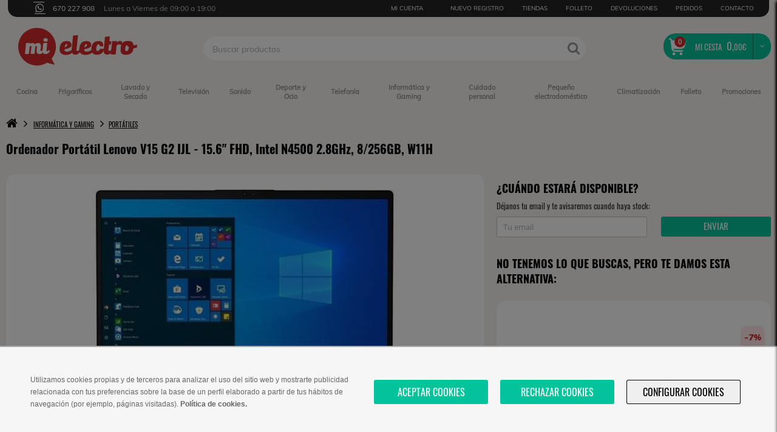

--- FILE ---
content_type: text/html; charset=ISO-8859-1
request_url: https://www.mielectro.es/ordenador-portatil-lenovo-v15-g2-ijl-14145071/
body_size: 27423
content:
<!DOCTYPE html><html xmlns="http://www.w3.org/1999/xhtml" lang="es" xml:lang="es"><head><script>(function(w,i,g){w[g]=w[g]||[];if(typeof w[g].push=='function')w[g].push(i)})
(window,'GTM-54738S5','google_tags_first_party');</script><script>(function(w,d,s,l){w[l]=w[l]||[];(function(){w[l].push(arguments);})('set', 'developer_id.dY2E1Nz', true);
		var f=d.getElementsByTagName(s)[0],
		j=d.createElement(s);j.async=true;j.src='/iiyt/';
		f.parentNode.insertBefore(j,f);
		})(window,document,'script','dataLayer');</script><title>Ordenador Port&#225;til Lenovo V15 G2 IJL | 15.6&quot; FHD, 8/256GB</title><meta http-equiv="content-type" content="text/html; charset=ISO-8859-1" /><meta name="theme-color" content="#d32b2b" /><meta property="og:image" content="https://www.mielectro.es/rep/47f1/2580892040/203/portatil-lenovo-v15-g2ijl-n4500-8gb-256-ssd156.jpg" /><meta property="og:image:secure_url" content="https://www.mielectro.es/rep/47f1/2580892040/203/portatil-lenovo-v15-g2ijl-n4500-8gb-256-ssd156.jpg" /><meta name="twitter:image" content="https://www.mielectro.es/rep/47f1/2580892040/203/portatil-lenovo-v15-g2ijl-n4500-8gb-256-ssd156.jpg" /><meta property="og:type" content="website" /><meta property="og:locale" content="es_ES" /><meta property="og:site_name" content="Mi Electro" /><meta name="twitter:card" content="summary_large_image" /><meta name="twitter:site" content="@mi_electro" /><meta property="og:title" content="Ordenador Port&amp;#225;til Lenovo V15 G2 IJL | 15.6&amp;quot; FHD, 8/256GB" /><meta name="description" content="Comprar Ordenador Port&aacute;til Lenovo V15 G2 IJL. 15.6&quot; FHD, Intel N4500 2.8GHz, 8/256GB, W11H. Env&iacute;o en 24h" /><meta property="og:description" content="Comprar Ordenador Port&aacute;til Lenovo V15 G2 IJL. 15.6&quot; FHD, Intel N4500 2.8GHz, 8/256GB, W11H. Env&iacute;o en 24h" /><meta name="robots" content="index,follow" /><meta property="og:url" content="https://www.mielectro.es/ordenador-portatil-lenovo-v15-g2-ijl-14145071/" /><meta name="viewport" content="width=device-width, initial-scale=1, maximum-scale=1" /><meta name="format-detection" content="telephone=no" /><meta name="Expires" /><meta name="Last-Modified" /><meta name="Cache-Control" content="no-cache, mustrevalidate" /><meta name="Pragma" content="no-cache" /><link rel="canonical" href="https://www.mielectro.es/ordenador-portatil-lenovo-v15-g2-ijl-14145071/" /><link rel="preload" as="font" href="/web/fonts/mem8YaGs126MiZpBA-UFVZ0b.woff2" type="font/woff2" crossorigin="anonymous" /><link rel="preload" as="font" href="/web/fonts/mem5YaGs126MiZpBA-UN7rgOUuhp.woff2" type="font/woff2" crossorigin="anonymous" /><link rel="preload" as="font" href="/web/fonts/fontawesome-webfont.woff2?v=4.4.0" type="font/woff2" crossorigin="anonymous" /><link rel="preload" as="font" href="/web/fonts/mem5YaGs126MiZpBA-UN8rsOUuhp.woff2" type="font/woff2" crossorigin="anonymous" /><link rel="preload" as="font" href="/web/fonts/TK3iWkUHHAIjg752GT8G.woff2" type="font/woff2" crossorigin="anonymous" /><link rel="preconnect" href="https://connect.facebook.net" /><link rel="stylesheet" type="text/css" href="/web/css/web.css?e=20062" media="screen" /><link rel="stylesheet" type="text/css" href="/shop/img/web/css/adicional.min.css?v=3" media="screen" /><script type="658763b355f67a33cffd31cd-text/javascript" src="/nbf/js/nbf-jquery-3.6.0.js"></script><script type="658763b355f67a33cffd31cd-text/javascript" src="/web/js/web.js?v=2834"></script><script type="658763b355f67a33cffd31cd-text/javascript">
	               /* Consent Mode */
	              window.dataLayer = window.dataLayer || [];
	                function gtag() { window.dataLayer.push(arguments); }
	                gtag('consent', 'default', {
	                  ad_storage: 'denied',
	                  analytics_storage: 'denied',
	                  functionality_storage: 'denied',
	                  personalization_storage: 'denied',
	                  security_storage: 'granted',
	                  ad_personalization: 'denied',
	                  ad_user_data: 'denied',
	                  region: ['ES']
	              });</script><script type="658763b355f67a33cffd31cd-text/javascript">(function(w,d,s,l,i){w[l]=w[l]||[];w[l].push({'gtm.start':new Date().getTime(),event:'gtm.js'});var f=d.getElementsByTagName(s)[0],j=d.createElement(s),dl=l!='dataLayer'?'&l='+l:'';j.async=true;j.src='https://www.googletagmanager.com/gtm.js?id='+i+dl;f.parentNode.insertBefore(j,f);})(window,document,'script','dataLayer','GTM-54738S5');</script></head><body class="rec1001 rec14145071 recA14145071"><div class="capaOscura"></div><div class="columna-emergente columna-teayudamos"><div class="titulo-capa"><h3>HABLA CON NUESTROS EXPERTOS</h3><span class="cerrar-capa-teayudamos"></span><div class="canal-contacto-centro-ayuda">
                        <br>
                        <a class="telefono-centro-ayuda-mobile" id="registro-uso-boton-telefono" href="tel:670227908"><i class="telefono-boton-despliega-teayudamos" style="color: white;"></i>Llámanos y te guiamos paso a paso</a>
                        <a class="telefono-centro-ayuda-desktop boton-ver-telefono-desktop" id="boton-ver-telefono-desktop" href="javascript:void(0);"><i class="telefono-boton-despliega-teayudamos" style="color: white;"></i>Pulsa para ver el teléfono</a>
                        <h4 class="telefono-centro-ayuda-desktop texto-ver-telefono-desktop" id="texto-ver-telefono-desktop"  style="display: none;">Llámanos al 670 227 908</h4>
                      </div><h3 style="margin-top: 50px;margin-bottom: 20px;">TAMBIÉN PUEDES ESCRIBIRNOS</h3><div class="canal-contacto-centro-ayuda" style="margin-bottom:10px;">
                        <span><img src="/shop/img/web/logos/icono-contacto-whatsapp.svg">Whatsapp</span>
                        <label id="registro-uso-boton-whatsapp">Pulsa para hablar por whatsapp</label>
                        <!--<p>Fuera de servicio temporalmente.</p>-->
                      </div>
                    </div><p class="puedes-escribir-contacto">Puedes escribir a <a href="/cdn-cgi/l/email-protection" class="__cf_email__" data-cfemail="debdb1b0aabfbdaab19eb3b7bbb2bbbdaaacb1f0bbad">[email&#160;protected]</a></p><p class="dejanos-tu-duda">Déjanos tu duda y te responderemos lo antes posible.</p></div><div class="menuFondo-fp" style="display:none;"></div><div id='dividusuario' class='719a1da46f2b767559dacd651e35f9f4'></div><div class="menuFondo-atc" style="display:none;"></div><div class="columna-centro-ayuda" data-idrecursoatc="14145071"></div><div class="columna-centro-ayuda-contacta"></div><div class="columna-centro-ayuda-respuesta"></div><div class="columna-centro-ayuda-respuesta-2"></div><div class="acceso-centro-ayuda despliega-atc"><img src="/shop/img/web/logos//icono-centro-ayuda-mielectro.svg"><p>AYUDA</p></div><style>@media screen and (max-width:1023px) { .acceso-centro-ayuda { bottom: 75px !important; } }</style><div class='bloqComparar' style='display: none;'><span class='cerrarComp'></span><span href='/comparador-productos/?url=/ordenador-portatil-lenovo-v15-g2-ijl-14145071/' class='btn btnMain hrefcomparar' style='cursor:pointer;'><span class='span1comparar'>COMPARAR AHORA</span> <span class='span2comparar'>(Máx. 3 artículos)</span> </span></div><div class="columna-emergente columna-cp"><div class="titulo-capa"><span class="titulo-servicio-emergente titulo-emergente">Comprueba la disponibilidad del servicio Mi Electro</span><span class="titulo-recogida-emergente titulo-emergente">Comprueba la disponibilidad de recogida en tienda</span><span class="cerrar-capa cerrar-capa-cp"></span></div><div class="contenido-columna-emergente"><input type='number' max='52080' min='1001' placeholder='Código Postal' class='celda-formulario-columna-emergente celdaCP' style='margin-top:30px;' value=''><div class='divCeldaLocalidad'><input type='text' placeholder='Localidad' class='celda-formulario-columna-emergente celdaLocalidad' style='margin-top:5px;' value='' disabled></div><div class="canal-contacto-centro-ayuda "><a href="#" class="btnDisponibilidad">ACEPTAR</a><p class="mensaje-error-columna-emergente">El código postal no existe</p></div></div></div><div class="wrap eee e" data-mensaje=""><header class="row rowHeader"><div class="col colHeader colS16"><div class="mod modHeader modHeaderShop d-NTA0NjA2MA__-d" id="mod5046060"><div class="r1"><div class="continente"><div class="row"><div class="col colL6 navH-Pasos"><span class="p2">670 227 908</span><span class="p3">Lunes a Viernes de 09:00 a 19:00</span></div><div class="col navH-extra"><div class="navH-e-cajaUsuario noLog"><a href="#" class="navH-e-href" rel="nofollow">Mi Cuenta</a><div class="inlinePopup inlinePopupLogIn"><span class="tituloIP">MI CUENTA</span><div class="inlinePopupI"><form action="#" method="post" class="formulario formularioLogin formularioComplejo formularioFs4 formularioObjBase formularioUsrdatosUsuario d-eyJjbHMiOiJ1c3JcXGRhdG9zXFxVc3VhcmlvIiwicGsiOiJpZFVzdWFyaW8ifQ__-d" data-tabhash=""><div class="inner"><input name="__restricciones" type="hidden" value="{&quot;email&quot;:{&quot;requerido&quot;:{&quot;err&quot;:&quot;El campo  es requerido&quot;,&quot;errContextual&quot;:&quot;Ese campo es requerido&quot;},&quot;longitud&quot;:{&quot;max&quot;:&quot;60&quot;,&quot;err&quot;:&quot;El campo  excede la longitud permitida (60 caracteres)&quot;,&quot;errContextual&quot;:&quot;Este campo excede la longitud permitida (%max% caracteres)&quot;},&quot;regexp&quot;:{&quot;regexp&quot;:&quot;@^[a-zA-Z0-9_\\-]+(\\.[a-zA-Z0-9_\\-]+)*\\@[a-zA-Z0-9_\\-]+(\\.[a-zA-Z0-9_\\-]+)+$@si&quot;,&quot;err&quot;:&quot;El campo  no tiene un formato de e-mail correcto&quot;,&quot;errContextual&quot;:&quot;Introducir un formato de e-mail correcto&quot;}},&quot;pass&quot;:{&quot;longitud&quot;:{&quot;max&quot;:&quot;32&quot;,&quot;err&quot;:&quot;El campo  excede la longitud permitida (32 caracteres)&quot;,&quot;errContextual&quot;:&quot;Este campo excede la longitud permitida (%max% caracteres)&quot;},&quot;regexp&quot;:{&quot;regexp&quot;:&quot;@[a-zA-Z0-9]{6,20}@si&quot;,&quot;err&quot;:&quot;El campo  no cumple el patr\u00f3n requerido&quot;,&quot;errContextual&quot;:&quot;La contrase\u00f1a debe tener entre 6 y 20 caracteres y tener letras o n\u00fameros&quot;},&quot;requerido&quot;:{&quot;err&quot;:&quot;El campo  es requerido&quot;,&quot;errContextual&quot;:&quot;Ese campo es requerido&quot;}},&quot;_hash&quot;:&quot;7ca3284637000635802a342b4d2e5860&quot;}" /><div class="mensajes"></div><div class="fs fsP fsNT fsLoginRedes fsRedes" data-funccontenido=""><div class="fsInner"><div class="campo campoNomLoginFb campoVista" data-val="[]"><a href="#" class="loginFb">Entrar usando Facebook</a></div></div></div><div class="fs fsP fsNT fsLogin fsC1" data-funccontenido=""><div class="fsInner"><div class="campo campoNomEmail campoValidable campoRequerido campoTextoCorto campoEmail" data-val="{&quot;requerido&quot;:{&quot;err&quot;:&quot;Ese campo es requerido&quot;,&quot;errContextual&quot;:&quot;Ese campo es requerido&quot;},&quot;longitud&quot;:{&quot;max&quot;:&quot;60&quot;,&quot;err&quot;:&quot;Este campo excede la longitud permitida (60 caracteres)&quot;,&quot;errContextual&quot;:&quot;Este campo excede la longitud permitida (%max% caracteres)&quot;},&quot;regexp&quot;:{&quot;regexp&quot;:&quot;@^[a-zA-Z0-9_\\-]+(\\.[a-zA-Z0-9_\\-]+)*\\@[a-zA-Z0-9_\\-]+(\\.[a-zA-Z0-9_\\-]+)+$@si&quot;,&quot;err&quot;:&quot;Introducir un formato de e-mail correcto&quot;,&quot;errContextual&quot;:&quot;Introducir un formato de e-mail correcto&quot;}}" data-valor=""><div class="cnt"><input name="email" placeholder=" * Email" id="nbf697ebee38f76a" value="" maxlength="60" type="email" required /></div></div><div class="campo campoNomPass campoValidable campoRequerido campoTextoCorto campoPassword" data-val="{&quot;longitud&quot;:{&quot;max&quot;:&quot;32&quot;,&quot;err&quot;:&quot;Este campo excede la longitud permitida (32 caracteres)&quot;,&quot;errContextual&quot;:&quot;Este campo excede la longitud permitida (%max% caracteres)&quot;},&quot;regexp&quot;:{&quot;regexp&quot;:&quot;@[a-zA-Z0-9]{6,20}@si&quot;,&quot;err&quot;:&quot;La contrase\u00f1a debe tener entre 6 y 20 caracteres y tener letras o n\u00fameros&quot;,&quot;errContextual&quot;:&quot;La contrase\u00f1a debe tener entre 6 y 20 caracteres y tener letras o n\u00fameros&quot;},&quot;requerido&quot;:{&quot;err&quot;:&quot;Ese campo es requerido&quot;,&quot;errContextual&quot;:&quot;Ese campo es requerido&quot;}}" data-valor=""><div class="cnt"><input name="pass" placeholder=" * Contrase&ntilde;a" id="nbf697ebee38f793" value="" maxlength="32" type="password" required /></div></div></div></div><div class="fs fsP fsNT fsBtns fsBt" data-funccontenido=""><div class="fsInner"><div class="campo campoNomRestablecerPass campoVista" data-val="[]"><p class="restablecerPass">¿Olvidó su contraseña?</p></div><div class="campo campoNomEnvio campoBoton"><input class="btn btnSubmit btnSubmitEnvio" value="Iniciar sesi&oacute;n" type="submit" /></div></div></div><div class="fs fsP fsNT fsRegistro fsReg" data-funccontenido=""><div class="fsInner"><div class="campo campoNomTxt campoVista" data-val="[]"><p>¿Aún no tienes una cuenta?</p></div><div class="campo campoNomLnk campoVista" data-val="[]"><a href="/iniciar-sesion/" >Regístrate</a></div></div></div></div></form></div></div></div><a href="/iniciar-sesion/" class="navH-e-href nReg" rel="nofollow">Nuevo Registro</a><a href="https://tiendas.mielectro.es" class="navH-e-href">TIENDAS</a><a href="/promociones/folleto/" class="navH-e-href destacadoSup">FOLLETO</a><span class='navH-e-href goToCambiosDevoluciones' style='cursor: pointer;'>DEVOLUCIONES</span><span class='navH-e-href goToPedidos' style='cursor: pointer;'>PEDIDOS</span><a href="javascript:void(0)" class="navH-e-href despliega-atc" rel="nofollow">contacto</a></div></div></div></div><div class="r2"><div class="continente"><div class="row"><div class="col colM0 colL4 colLogo"><a href="https://www.mielectro.es/" class="logoWeb"><img src="https://www.mielectro.es/shop/img/web/logos/logo-mielectro-copia.svg" class="logoWeb-Img" alt="Tienda de peque&ntilde;o y gran electrodomestico Online" title="Tienda de peque&ntilde;o y gran electrodomestico Online" width="105" height="34" /></a></div><div class="col colM0 colL12 colBuscadorMiCesta"><div class="row"><div class="col colL11"><div class="buscador-header"><form class="formulario formularioComplejo formularioFs1" action="/busqueda/" method="get" data-tabhash=""><div class="inner"><div class="mensajes"></div><div class="fs fsP fsNT" data-funccontenido=""><div class="fsInner"><div class="campo campoNomC campoSelect" data-val="[]" data-valor=""><label for="nbf5477759eef68f">Selecciona una categoría</label><div class="cnt"><div class="cSel"><div class="cSelInner"><select name="c" class="select" id="nbf5abb75c80944d"><option class="elem elem" value="" selected="selected">Todas las categorías</option><option class="elem elem5231076" value="5231076">Cocina</option><option class="elem elem5478076" value="5478076">Frigoríficos</option><option class="elem elem5477076" value="5477076">Lavado y secado</option><option class="elem elem5474076" value="5474076">Televisión</option><option class="elem elem5941076" value="5941076">Sonido</option><option class="elem elem5239076" value="5239076">Deporte y ocio</option><option class="elem elem5298076" value="5298076">Telefonía</option><option class="elem elem5863076" value="5863076">Informática</option><option class="elem elem5310076" value="5310076">Cuidado personal</option><option class="elem elem5307076" value="5307076">Cuidado del hogar</option><option class="elem elem5270076" value="5270076">Climatización</option></select></div></div></div></div><div class="campo campoNomQ campoValidable campoRequerido campoTextoCorto" data-val="{&quot;requerido&quot;:{&quot;err&quot;:&quot;Este campo es requerido&quot;,&quot;errContextual&quot;:&quot;Este campo es requerido&quot;}}" data-valor=""><label for="nbf5477759eef68f">Buscar productos</label><div class="cnt"><input name="q" class="inputsearchproductos" placeholder="Buscar productos" id="nbf5477759eef68f" value="" type="text" required="" max-length="30"></div></div><div class="campo campoNomSubmit campoBoton"><input class="btn btnSubmit btnSubmitSubmit" value="Buscar" type="submit"></div></div></div></div></form></div><div class="tendenciasHome"><ul class="tendencias"><li class="menuSubCategorias-mvl-li">TENDENCIAS<li></li></ul></div></div><div class="col colL2"><span class='goToWishlist'><a href="javascript:void(0);" class="verWish" rel="nofollow"><span class="cantidad-carro-h">0</span><img width='34px' height='31px' src='/shop/img/web/decorado/corazon-2024.svg' alt='ver wishlist' /></a></span></div><div class="col colL3"><div class="miCesta-header"><div class="carroResumen carroResumenSinItems"><a href="#" title="Ver/ocultar contenido del carro" class="verCarro-header" rel="nofollow"><img class='shopping-cart-2024' src='/shop/img/web/decorado/carrito-de-compras-2024.svg' alt='' /><span class="cantidad-carro-h">0</span><span class="txt-carro-h">MI CESTA</span><span class="precio precio-carro-h"><strong>0,</strong><em>00</em><span>&euro;</span></span></a></div><label class="menuFondo-mvl" for="close-menu-mvl"></label><div class="inlinePopup inlinePopupCesta"></div></div></div></div></div></div></div></div><nav class="nav-principal"><div class="continente"><ul class="nav-principal-ul"><li class="nav-p-li"><a href="/cocina-5231076/" class="nav-p-a"><span class="nav-p-a-i">Cocina</span></a><div class="subMenu"><div class="subMenuContinente row"><strong class="tSubMenu"><a href="/cocina-5231076/" >Hornos, placas, campanas, microondas</a></strong><div class="colL16"><div class="row"><div class="col colL3"><div class="opciones"><strong class="t">Hornos</strong><ul><li><a href="/cocina-5231076/coccion-5255076/hornos-5260076/"><strong>VER TODOS</strong></a></li><li><a href="/hornos-vapor-5555076/">Horno a vapor</a></li><li><a href="/hornos-piroliticos-5462076/">Horno pirol&iacute;tico</a></li><li><a href="/hornos-aqualisis-5645076/">Horno aqualisis</a></li><li><a href="/hornos-compactos-5463076/">Horno compacto</a></li><li><a href="/hornos-air-fryer-6080076/">Horno air fryer</a></li><li><a href="/hornos-negros-5556076/">Hornos negros</a></li><li><a href="/hornos-blancos-5554076/">Horno blanco</a></li><li><a href="/cocina-5231076/coccion-5255076/hornos-sobremesa-5638076/">Hornos de sobremesa</a></li></ul></div></div>

<div class="col colL4"><div class="opciones"><strong class="t">Placas</strong><ul><li><a href="/cocina-5231076/coccion-5255076/placas-de-induccion-5492076/">Placas de inducci&oacute;n</a></li><li><a href="/cocina-5231076/coccion-5255076/vitroceramicas-5493076/">Vitrocer&aacute;micas</a></li><li><a href="/cocina-5231076/coccion-5255076/placas-de-gas-5491076/">Placa de gas</a></li><li><a href="/placas-flexinduccion-5813076/">Placas flexinducci&oacute;n</a></li><li><a href="/placas-induccion-32-cm-5814076/">Placa inducci&oacute;n zona 32 cm</a></li><li><a href="/placas-induccion-blancas-5757076/">Placa inducci&oacute;n blanca</a></li><li><a href="/placas-induccion-4-fuegos-5766076/">Placa inducci&oacute;n 4 fuegos</a></li><li><a href="/placas-induccion-90-cm-5776076/">Placa inducci&oacute;n 90cm</a></li><li><a href="/placas-induccion-70-cm-5778076/">Placa inducci&oacute;n 70cm</a></li></ul></div></div>

<div class="col colL3"><div class="opciones"><strong class="t">Campanas</strong><ul><li><a href="/cocina-5231076/coccion-5255076/extractores-5256076/"><strong>VER TODAS</strong></a></li><li><a href="/campana-decorativa-5469076/">Campana decorativa</a></li><li><a href="/campanas-telescopicas-5744076/">Campana telesc&oacute;pica</a></li><li><a href="/campanas-integradas-5745076/">Campana integrada</a></li><li><a href="/campanas-cristal-blanco-5722076/">Campana cristal blanco</a></li><li><a href="/campanas-cocinas-modernas-5749076/">Campana inclinada</a></li><li><a href="/campanas-extractoras-60-cm-5734076/">Campana 60cm</a></li><li><a href="/campanas-extractoras-70-cm-5736076/">Campana 70cm</a></li><li><a href="/campanas-extractoras-90-cm-5735076/">Campana 90cm</a></li></ul></div></div>

<div class="col colL3"><div class="opciones"><strong class="t">Microondas</strong><ul><li><a href="/cocina-5231076/coccion-5255076/microondas-5261076/"><strong>VER TODOS</strong></a></li><li><a href="/microondas-negros-5490076/">Microondas negro</a></li><li><a href="/microondas-integrables-5683076/">Microondas integrables</a></li><li><a href="/microondas-con-grill-5684076/">Microondas con grill</a></li><li><a href="/microondas-digital-5688076/">Microondas digital</a></li></ul></div></div>

<div class="col colL3"><div class="opciones"><strong class="t">Cocinas gas/el&eacute;ctricas</strong><ul><li><a href="/cocina-5231076/coccion-5255076/cocinas-5257076/"><strong>VER TODAS</strong></a></li><li><a href="/cocinas-gas-butano-5816076/">Cocinas de gas butano</a></li><li><a href="/cocinas-gas-natural-5817076/">Cocinas de gas natural</a></li><li><a href="/cocinas-electricas-5818076/">Cocinas el&eacute;ctricas</a></li></ul></div></div></div></div></div></div></li><li class="nav-p-li"><a href="/frigorificos-5478076/" class="nav-p-a"><span class="nav-p-a-i">Frigor&iacute;ficos</span></a><div class="subMenu"><div class="subMenuContinente row"><strong class="tSubMenu"><a href="/frigorificos-5478076/" >Frigor&iacute;ficos</a></strong><div class="colL16"><div class="row"><div class="col colL3"><div class="opciones"><strong class="t">Tipo</strong><ul><li><a href="/frigorificos-5478076/frigorificos-5382076/frigorificos-combi-5385076/">Frigor&iacute;ficos Combi</a></li><li><a href="/frigorificos-5478076/frigorificos-5382076/frigorificos-americanos-5386076/">Frigor&iacute;ficos Americanos</a></li><li><a href="/frigorificos-4-puertas-5580076/">Frigor&iacute;ficos 4 puertas</a></li><li><a href="/frigorificos-5478076/frigorificos-5382076/frigorificos-2-puertas-5384076/">Frigor&iacute;ficos 2 puertas</a></li><li><a href="/frigorificos-5478076/frigorificos-5382076/frigorificos-1-puerta-5387076/">Frigor&iacute;ficos 1 puerta</a></li><li><a href="/frigorificos-5478076/frigorificos-5382076/vinotecas-5467076/">Vinotecas</a></li></ul></div></div>

<div class="col colL2"><div class="opciones"><strong class="t">Marca</strong><ul><li><a href="/frigorificos-lg-5427076/">LG</a></li><li><a href="/frigorificos-samsung-5558076/">Samsung</a></li><li><a href="/frigorificos-hisense-5559076/">Hisense</a></li><li><a href="/frigorificos-haier-5562076/">Haier</a></li><li><a href="/frigorificos-hoover-6027076/">Hoover</a></li><li><a href="/frigorificos-bosch-5561076/">Bosch</a></li><li><a href="/frigorificos-balay-5560076/">Balay</a></li><li><a href="/frigorificos-teka-5563076/">Teka</a></li><li><a href="/frigorificos-beko-5565076/">Beko</a></li><li><a href="/frigorificos-siemens-5585076/">Siemens</a></li></ul></div></div>

<div class="col colL3"><div class="opciones"><strong class="t">Caracter&iacute;sticas</strong><ul><li><a href="/frigorificos-5478076/frigorificos-5382076/frigorifics-integrables-6111076/">Frigor&iacute;ficos Integrables</a></li><li><a href="/frigorificos-dispensador-agua-5577076/">Frigor&iacute;ficos con dispensador de agua</a></li><li><a href="/frigorificos-negros-5574076/">Frigor&iacute;ficos negros</a></li><li><a href="/frigorificos-inox-5573076/">Frigor&iacute;ficos Inox</a></li><li><a href="/frigorificos-cristal-5575076/">Frigor&iacute;ficos Serie Cristal</a></li><li><a href="/frigorificos-silenciosos-5578076/">Frigor&iacute;ficos silenciosos</a></li><li><a href="/frigorificos-bajo-consumo-5860076/">Frigor&iacute;ficos bajo consumo</a></li></ul></div></div>

<div class="col colL3"><div class="opciones"><strong class="t">Medidas</strong><ul><li><a href="/frigorificos-70-cm-ancho-5422076/">Frigor&iacute;ficos 70 cm ancho</a></li><li><a href="/frigorificos-2-metros-alto-5567076/">Frigor&iacute;ficos 2 metros alto</a></li><li><a href="/frigorifico-bajo-encimera-5581076/">Nevera bajoencimera</a></li><li><a href="/frigorificos-140-cm-alto-5569076/">Frigor&iacute;ficos 140 cm alto</a></li></ul></div></div>

<div class="col colL2"><div class="opciones"><strong class="t">Congeladores</strong><ul><li><a href="/frigorificos-5478076/congeladores-5479076/congeladores-verticales-5383076/">Congelador Vertical</a></li><li><a href="/frigorificos-5478076/congeladores-5479076/arcones-congeladores-horizontales-5429076/">Congelador Arc&oacute;n</a></li></ul></div></div>

<div class="col colL3"><div class="opciones"><a href="https://www.mielectro.es/electrodomesticos-eficientes/"><img class=" ls-is-cached lazyloaded" style="width: 100%;border-radius:5px;" data-src="/rep/f67f/2721126040/320/electrodomesticos-eficientes-mnu.png" src="/rep/f67f/2721126040/320/electrodomesticos-eficientes-mnu.png" alt="Electrodom&eacute;sticos eficientes" title="Electrodom&eacute;sticos eficientes"></a></div></div></div></div></div></div></li><li class="nav-p-li"><a href="/lavado-secado-5477076/" class="nav-p-a"><span class="nav-p-a-i">Lavado y Secado</span></a><div class="subMenu"><div class="subMenuContinente row"><strong class="tSubMenu"><a href="/lavado-secado-5477076/" >Lavado y Secado</a></strong><div class="colL16"><div class="row"><div class="col colL3"><div class="opciones"><strong class="t">Lavado</strong><ul><li><a href="/lavado-secado-5477076/lavado-5388076/lavadoras-5390076/">Lavadoras</a></li><li><a href="/lavado-secado-5477076/lavado-5388076/lavadoras-integrables-5589076/">Lavadoras Integrables</a></li><li><a href="/lavadoras-carga-superior-5588076/">Lavadoras carga superior</a></li><li><a href="/lavado-secado-5477076/lavado-5388076/lavadoras-secadoras-5391076/">Lavadoras-secadoras</a></li><li><a href="/lavadoras-dosificacion-automatica-5611076/">Lavadora dosificaci&oacute;n autom&aacute;tica</a></li><li><a href="/lavadoras-inox-5590076/">Lavadoras Inox</a></li><li><a href="/lavadoras-bajo-consumo-5859076/">Lavadoras bajo consumo</a></li></ul></div></div>

<div class="col colL3"><div class="opciones"><strong class="t">Carga</strong><ul><li><a href="/lavadoras-8-kg-5593076/">8 kg</a></li><li><a href="/lavadoras-9-kg-5594076/">9 kg</a></li><li><a href="/lavadoras-10-kg-5595076/">10 kg</a></li><li><a href="/lavadoras-12-kg-5596076/">12 kg</a></li><li><a href="/lavadoras-7-kg-5592076/">7 kg</a></li></ul></div></div>

<div class="col colL3"><div class="opciones"><strong class="t">Lavavajillas</strong><ul><li><a href="/lavado-secado-5477076/lavado-5388076/lavavajillas-5389076/">Lavavajillas</a></li><li><a href="/lavado-secado-5477076/lavado-5388076/lavavajillas-integrables-5506076/">Lavavajillas integrables</a></li><li><a href="/lavavajillas-45-cm-5613076/">Lavavajillas 45 cm</a></li><li><a href="/lavavajillas-media-carga-5620076/">Lavavajillas media carga</a></li><li><a href="/lavavajillas-inox-5633076/">Lavavajillas inox</a></li><li><a href="/lavavajillas-bajo-consumo-5861076/">Lavavajillas bajo consumo</a></li></ul></div></div>

<div class="col colL3"><div class="opciones"><strong class="t">Secado</strong><ul><li><a href="/lavado-secado-5477076/secado-5476076/secadoras-5392076/">Secadoras</a></li><li><a href="/secadoras-bomba-calor-5614076/">Secadoras bomba de calor</a></li><li><a href="/secadoras-condensacion-5615076/">Secadoras condensaci&oacute;n</a></li><li><a href="/secadoras-evacuacion-5616076/">Secadora de evacuaci&oacute;n</a></li><li><a href="/secadoras-bajo-consumo-5862076/">Secadoras de bajo consumo</a></li></ul></div></div>

<div class="col colL3"><div class="opciones"></div></div>

<div class="col colL3"><div class="opciones"><a href="https://www.mielectro.es/electrodomesticos-eficientes/#lavadoras"><img class=" ls-is-cached lazyloaded" style="width: 100%;border-radius:5px;" data-src="/rep/9219/2721127040/320/electrodomesticos-eficientes-mnu-2.png" src="/rep/9219/2721127040/320/electrodomesticos-eficientes-mnu-2.png" alt="Electrodom&eacute;sticos eficientes" title="Electrodom&eacute;sticos eficientes"></a></div></div>
</div></div></div></div></li><li class="nav-p-li"><a href="/television-5474076/" class="nav-p-a"><span class="nav-p-a-i">Televisi&oacute;n</span></a><div class="subMenu"><div class="subMenuContinente row"><strong class="tSubMenu"><a href="/television-5474076/" >Televisi&oacute;n</a></strong><div class="colL16"><div class="row"><div class="col colL3"><div class="opciones"><strong class="t">TV</strong><ul><li><a href="/televisor-5250076/televisores-5253076/"><strong>VER TODOS</strong></a></li><li><a href="/tv-televisor-4k-5545076/">Televisores 4K</a></li><li><a href="/tv-televisor-8k-ultra-hd-5521076/">Televisores 8K</a></li><li><a href="/tv-televisor-full-hd-5544076/">Televisores Full HD</a></li></ul></div></div>

<div class="col colL3"><div class="opciones"><strong class="t">Marca</strong><ul><li><a href="/tv-televisor-lg-5516076/">LG</a></li><li><a href="/tv-televisor-samsung-5511076/">Samsung</a></li><li><a href="/tv-televisor-sony-5510076/">Sony</a></li><li><a href="/tv-televisor-philips-5513076/">Philips</a></li><li><a href="/tv-televisor-genium-6118076/">Genium</a></li><li><a href="/tv-televisor-hisense-5517076/">Hisense</a></li><li><a href="/tv-televisor-toshiba-5509076/">Toshiba</a></li><li><a href="/tv-televisor-panasonic-5541076/">Panasonic</a></li><li><a href="/tv-televisor-tcl-5855076/ ">TCL</a></li><li><a href="/tv-televisor-daewoo-6077076/">Daewoo</a></li><li><a href="/tv-televisor-xiaomi-5857076/">Xiaomi</a></li><li><a href="/tv-televisor-haier-6061076/">Haier</a></li></ul></div></div>

<div class="col colL3"><div class="opciones"><strong class="t">Pulgadas</strong><ul><li><a href="https://www.mielectro.es/tv-televisor-24-pulgadas-5530076/">24 pulgadas</a></li><li><a href="https://www.mielectro.es/tv-televisor-32-pulgadas-5532076/">32 pulgadas</a></li><li><a href="/tv-televisor-43-pulgadas-5528076/">43 pulgadas</a></li><li><a href="/tv-televisor-48-pulgadas-5533076/">48 pulgadas</a></li><li><a href="/tv-televisor-50-pulgadas-5534076/">50 pulgadas</a></li><li><a href="/tv-televisor-55-pulgadas-5526076/">55 pulgadas</a></li><li><a href="/tv-televisor-65-pulgadas-5524076/">65 pulgadas</a></li><li><a href="/tv-televisor-75-pulgadas-5522076/">75 pulgadas</a></li><li><a href="/tv-televisor-85-pulgadas-5538076/">85 pulgadas</a></li><li><a href="/tv-televisor-grandes-mas-de-85-pulgadas-6063076/">+85 pulgadas</a></li></ul></div></div>


<div class="col colL3"><div class="opciones"><strong class="t">Tecnolog&iacute;a</strong><ul><li><a href="/tv-televisor-oled-5514076/">OLED</a></li><li><a href="/tv-televisor-qled-5512076/">QLED</a></li><li><a href="/tv-televisor-miniled-6060076/">TV MiniLED</a></li><li><a href="/tv-televisor-qned-6062076/">QNED</a></li><li><a href="/tv-televisor-ambilight-5520076/">Ambilight</a></li><li><a href="/tv-televisor-led-5547076/">LED</a></li></ul></div></div>

<div class="col colL4"><div class="opciones"><strong class="t">Accesorios</strong><ul><li><a href="/sonido-5941076/audio-5358076/barras-de-sonido-5241076/">Barras de sonido</a></li><li><a href="/accesorios-televisor-5480076/bases-y-soportes-5243076/">Soportes</a></li><li><a href="/accesorios-televisor-5480076/tv-televisor-cable-5295076/">Cables TV</a></li><li><a href="/accesorios-televisor-5480076/mandos-5248076/">Mandos TV</a></li><li><a href="/televisor-5250076/tdt-5252076/">Decodificadores TDT, Sat&eacute;lite y Smart TV</a></li><li><a href="/televisor-5250076/proyectores-5249076/">Proyectores</a></li></ul></div></div></div></div></div></div></li><li class="nav-p-li"><a href="/sonido-5941076/" class="nav-p-a"><span class="nav-p-a-i">Sonido</span></a><div class="subMenu"><div class="subMenuContinente row"><strong class="tSubMenu"><a href="/sonido-5941076/" >Sonido</a></strong><div class="colL16"><div class="row"><div class="col colL4"><div class="opciones"><strong class="t">Auriculares</strong><ul><li><a href="/sonido-5941076/audio-5358076/auriculares-5263076/"><strong>VER TODOS</strong></a></li><li><a href="/auriculares-inalambricos-5907076/">Auriculares Inal&aacute;mbricos</a></li><li><a href="/auriculares-bluetooth-5908076/">Auriculares Bluetooth</a></li><li><a href="/auriculares-cable-5909076/">Auriculares con cable</a></li><li><a href="/cascos-gaming-5910076/">Cascos Gaming</a></li><li><a href="/auriculares-deporte-5911076/">Auriculares deporte</a></li><li><a href="/auriculares-diadema-5913076/">Auriculares Diadema</a></li></ul></div></div>

<div class="col colL4"><div class="opciones"><strong class="t">Altavoces</strong><ul><li><a href="/sonido-5941076/audio-5358076/altavoces-5262076/">Altavoces</a></li><li><a href="/altavoces-bluetooth-5921076/">Altavoz Bluetooth</a></li><li><a href="/informatica-5863076/perifericos-5865076/altavoces-ordenador-5900076/">Altavoces PC</a></li><li><a href="/altavoces-grandes-5924076/">Altavoces grandes</a></li><li><a href="/informatica-5863076/smart-home-6005076/altavoces-inteligentes-5925076/">Altavoces Inteligentes</a></li><li><a href="/altavoces-resistentes-agua-5926076/">Altavoz resistente al agua</a></li><li><a href="/sonido-5941076/audio-5358076/receptores-y-amplificadores-6056076/">Receptores y amplificadores</a></li></ul></div></div>

<div class="col colL4"><div class="opciones"><strong class="t">Audio/Hifi</strong><ul><li><a href="/sonido-5941076/audio-5358076/cadenas-de-musica-5264076/">Cadenas de m&uacute;sica</a></li><li><a href="/minicadenas-potentes-5927076/">Minicadena potente</a></li><li><a href="/sonido-5941076/audio-5358076/torres-de-sonido-5410076/">Torres de sonido</a></li><li><a href="/sonido-5941076/audio-5358076/tocadiscos-6021076/">Tocadiscos</a></li><li><a href="/sonido-5941076/audio-5358076/radios-y-transistores-6105076/">Radios y transistores</a></li></ul></div></div>

<div class="col colL4"><div class="opciones"><strong class="t">Barras de sonido</strong><ul><li><a href="/sonido-5941076/audio-5358076/barras-de-sonido-5241076/">Barras de sonido</a></li><li><a href="/barras-sonido-5-1-5932076/">Barra de sonido 5.1</a></li><li><a href="/barras-sonido-dolby-atmos-5933076/">Barra de sonido Dolby Atmos</a></li><li><a href="/barras-sonido-blancas-5934076/">Barra de sonido blanca</a></li><li><a href="/barras-sonido-lg-5935076/">Barra de sonido Lg</a></li><li><a href="/barras-sonido-samsung-5936076/">Barra de sonido Samsung</a></li></ul></div></div></div></div></div></div></li><li class="nav-p-li"><a href="/entretenimiento-5239076/" class="nav-p-a"><span class="nav-p-a-i">Deporte y Ocio</span></a><div class="subMenu"><div class="subMenuContinente row"><strong class="tSubMenu"><a href="/entretenimiento-5239076/" >Deporte y Ocio</a></strong><div class="colL16"><div class="row"><div class="col colL4"><div class="opciones"><strong class="t">Deporte</strong><ul><li><a href="/entretenimiento-5239076/deporte-5942076/smartwatches-5341076/" title="Ver Smartwatches" >Smartwatches</a></li><li><a href="/entretenimiento-5239076/deporte-5942076/smartrings-6094076/" title="Ver Smartrings" >Smartrings</a></li><li><a href="/entretenimiento-5239076/deporte-5942076/relojes-garmin-6047076/" title="Ver Relojes Garmin" >Relojes Garmin</a></li><li><a href="/entretenimiento-5239076/deporte-5942076/relojes-casio-6107076/" title="Ver Relojes Casio" >Relojes Casio</a></li><li><a href="/entretenimiento-5239076/deporte-5942076/gps-5350076/" title="Ver GPS" >GPS</a></li><li><a href="/entretenimiento-5239076/deporte-5942076/bicicletas-estaticas-5945076/" title="Ver Bicicletas Est&aacute;ticas" >Bicicletas Est&aacute;ticas</a></li><li><a href="/entretenimiento-5239076/deporte-5942076/pesas-mancuernas-5947076/" title="Ver Pesas y Mancuernas" >Pesas y Mancuernas</a></li><li><a href="/entretenimiento-5239076/deporte-5942076/cintas-correr-5949076/" title="Ver Cintas de correr" >Cintas de correr</a></li><li><a href="/entretenimiento-5239076/deporte-5942076/maquinas-remo-6023076/" title="Ver M&aacute;quinas de remo" >M&aacute;quinas de remo</a></li><li><a href="/entretenimiento-5239076/deporte-5942076/accesorios-piscina-playa-6076076/" title="Ver Accesorios Piscina y Playa" >Accesorios Piscina y Playa</a></li><li><a href="/entretenimiento-5239076/deporte-5942076/accesorios-jardin-6101076/" title="Ver Accesorios de Jard&iacute;n" >Accesorios de Jard&iacute;n</a></li></ul></div></div><div class="col colL4"><div class="opciones"><strong class="t">Movilidad el&eacute;ctrica</strong><ul><li><a href="/entretenimiento-5239076/movilidad-electrica-5943076/patinetes-electricos-5398076/" title="Ver Patinetes el&eacute;ctricos" >Patinetes el&eacute;ctricos</a></li><li><a href="/entretenimiento-5239076/movilidad-electrica-5943076/bicicletas-electricas-5940076/" title="Ver Bicicletas el&eacute;ctricas" >Bicicletas el&eacute;ctricas</a></li><li><a href="/entretenimiento-5239076/movilidad-electrica-5943076/luces-emergencia-5948076/" title="Ver Luces de emergencia " >Luces de emergencia </a></li><li><a href="/entretenimiento-5239076/movilidad-electrica-5943076/maletas-de-viaje-6043076/" title="Ver Maletas de viaje" >Maletas de viaje</a></li><li><a href="/entretenimiento-5239076/movilidad-electrica-5943076/accesorios-bicis-y-patinetes-6059076/" title="Ver Accesorios bicis y patinetes" >Accesorios bicis y patinetes</a></li></ul></div></div><div class="col colL4"><div class="opciones"><strong class="t">Consolas</strong><ul><li><a href="/entretenimiento-5239076/consolas-5396076/videoconsolas-5397076/" title="Ver Videoconsolas" >Videoconsolas</a></li><li><a href="/entretenimiento-5239076/consolas-5396076/videojuegos-5946076/" title="Ver Videojuegos" >Videojuegos</a></li><li><a href="/entretenimiento-5239076/consolas-5396076/drones-5680076/" title="Ver Drones" >Drones</a></li><li><a href="/entretenimiento-5239076/consolas-5396076/figuras-coleccionables-funkos-5951076/" title="Ver Figuras y funkos" >Figuras y funkos</a></li><li><a href="/entretenimiento-5239076/consolas-5396076/juegos-de-mesa-6050076/" title="Ver Juegos de mesa" >Juegos de mesa</a></li></ul></div></div><div class="col colL4"><div class="opciones"><strong class="t">C&aacute;mara y fotograf&iacute;a</strong><ul><li><a href="/entretenimiento-5239076/camara-fotografia-5944076/camaras-compactas-5359076/" title="Ver C&aacute;maras Fotogr&aacute;ficas" >C&aacute;maras Fotogr&aacute;ficas</a></li><li><a href="/entretenimiento-5239076/camara-fotografia-5944076/camaras-accion-5496076/" title="Ver C&aacute;mara de acci&oacute;n " >C&aacute;mara de acci&oacute;n </a></li><li><a href="/entretenimiento-5239076/camara-fotografia-5944076/accesorios-fotografia-6103076/" title="Ver Accesorios Fotograf&iacute;a" >Accesorios Fotograf&iacute;a</a></li></ul></div></div><div class="col colL4"><div class="opciones"><strong class="t">Mascotas</strong><ul><li><a href="/entretenimiento-5239076/mascotas-6072076/mascotas-accesorios-6073076/" title="Ver Mascotas y Accesorios" >Mascotas y Accesorios</a></li><li><a href="/entretenimiento-5239076/mascotas-6072076/limpieza-pet-care-6074076/" title="Ver Limpieza Pet Care" >Limpieza Pet Care</a></li></ul></div></div></div></div></div></div></li><li class="nav-p-li"><a href="/telefonia-5298076/" class="nav-p-a"><span class="nav-p-a-i">Telefon&iacute;a</span></a><div class="subMenu"><div class="subMenuContinente row"><strong class="tSubMenu"><a href="/telefonia-5298076/" >Telefon&iacute;a</a></strong><div class="colL16"><div class="row"><div class="col colL3"><div class="opciones"><strong class="t">Tipo</strong><ul><li><a href="/telefonia-5298076/telefonia-movil-5342076/telefonos-moviles-libres-5343076/"><strong>VER TODOS</strong></a></li><li><a href="/moviles-gama-alta-5820076/">M&oacute;viles gama alta</a></li><li><a href="/moviles-economicos-5821076/">M&oacute;viles econ&oacute;micos</a></li><li><a href="/moviles-5g-5822076/">M&oacute;viles 5G</a></li><li><a href="/moviles-dual-sim-5823076/">M&oacute;viles dual SIM</a></li><li><a href="/moviles-buena-camara-5824076/">M&oacute;vil con buena camara</a></li><li><a href="/telefonia-5298076/telefonia-movil-5342076/cargadores-de-movil-6053076/">Cargadores</a></li></ul></div></div>

<div class="col colL3"><div class="opciones"><strong class="t">Marcas</strong><ul><li><a href="/moviles-samsung-5828076/">M&oacute;viles Samsung</a></li><li><a href="/moviles-xiaomi-5830076/">M&oacute;viles Xiaomi</a></li><li><a href="/moviles-apple-iphone-5856076/">M&oacute;viles Apple</a></li><li><a href="/moviles-motorola-6068076/">M&oacute;viles Motorola</a></li><li><a href="/moviles-cubot-5833076/">M&oacute;viles Cubot</a></li><li><a href="/moviles-realme-5557076/">M&oacute;viles Realme</a></li><li><a href="/moviles-spc-5834076/">M&oacute;viles SPC</a></li><li><a href="/moviles-tcl-5835076/">M&oacute;viles TCL</a></li><li><a href="/moviles-oppo-5938076/">M&oacute;viles Oppo</a></li></ul></div></div>

<div class="col colL2"><div class="opciones"><strong class="t">RAM/Memoria</strong><ul><li><a href="/moviles-128gb-5846076/">M&oacute;vil 128gb</a></li><li><a href="/moviles-64gb-5847076/">M&oacute;vil 64gb</a></li><li><a href="/moviles-32gb-5848076/">M&oacute;viles 32gb</a></li><li><a href="/moviles-6gb-ram-5849076/">M&oacute;viles 6gb RAM</a></li><li><a href="/moviles-8gb-ram-5850076/">M&oacute;vil 8gb RAM</a></li><li><a href="/moviles-12gb-ram-5851076/">M&oacute;vil 12gb RAM</a></li></ul></div></div>

<div class="col colL3"><div class="opciones"><strong class="t">Fijos y Mayores</strong><ul><li><a href="/telefonia-5298076/telefonia-fija-5344076/telefonos-inalambricos-5345076/">Tel&eacute;fonos inal&aacute;mbricos</a></li><li><a href="/telefonia-5298076/telefonia-movil-5342076/moviles-mayores-5842076/">M&oacute;vil mayores</a></li><li><a href="/moviles-teclas-grandes-5843076/">M&oacute;vil teclas grandes</a></li><li><a href="/moviles-para-ninos-5844076/">M&oacute;viles para ni&ntilde;os</a></li><li><a href="/telefonos-fijos-5845076/">Tel&eacute;fonos fijos</a></li></ul></div></div>

<div class="col colL2"><div class="opciones"></div></div>

<div class="col colL3"><div class="opciones"><a href="https://www.mielectro.es/tienda-de-tecnologia/"><img class=" ls-is-cached lazyloaded" style="width: 100%;border-radius:5px;" data-src="/rep/3fc4/2650262040/320/baner-menu-tecnologia.jpg" src="/rep/3fc4/2650262040/320/baner-menu-tecnologia.jpg"></a><br><a href="/telefonia-5298076/telefonia-movil-5342076/telefonos-moviles-libres-5343076/"><img class=" ls-is-cached lazyloaded" style="width: 100%;border-radius:5px;" data-src="/rep/f960/2507605040/320/banner-moviles.jpg" src="/rep/f960/2507605040/320/banner-moviles.jpg"></a><br><a href="https://www.mielectro.es/informatica-5863076/portatiles-5336076/tablets-5356076/"><img class=" ls-is-cached lazyloaded" style="width: 100%;border-radius:5px;" data-src="/rep/485f/2507606040/320/banner-tablets.jpg" src="/rep/485f/2507606040/320/banner-tablets.jpg"></a><!--<br><a href="https://www.mielectro.es/moviles-apple-iphone-reacondicionados-6057076/"><img class="lazyload" style="width: 100%;border-radius:5px;" data-src="/rep/9aa5/2507604040/320/banner-iphone-reacon.jpg" /></a>--></div></div></div></div></div></div></li><li class="nav-p-li"><a href="/informatica-5863076/" class="nav-p-a"><span class="nav-p-a-i">Inform&aacute;tica y Gaming</span></a><div class="subMenu"><div class="subMenuContinente row"><strong class="tSubMenu"><a href="/informatica-5863076/" >Inform&aacute;tica y Gaming</a></strong><div class="colL16"><div class="row"><div class="col colL2"><div class="opciones"><strong class="t">Port&aacute;tiles</strong><ul><li><a href="/informatica-5863076/portatiles-5336076/portatiles-5354076/" title="Ver Port&aacute;tiles" >Port&aacute;tiles</a></li><li><a href="/informatica-5863076/portatiles-5336076/tablets-5356076/" title="Ver Tablet " >Tablet </a></li><li><a href="/informatica-5863076/portatiles-5336076/portatiles-basicos-5871076/" title="Ver Port&aacute;tiles b&aacute;sicos" >Port&aacute;tiles b&aacute;sicos</a></li><li><a href="/informatica-5863076/portatiles-5336076/portatiles-ssd-5874076/" title="Ver Port&aacute;tiles SSD" >Port&aacute;tiles SSD</a></li><li><a href="/informatica-5863076/portatiles-5336076/portatiles-potentes-5882076/" title="Ver Port&aacute;tiles potentes" >Port&aacute;tiles potentes</a></li><li><a href="/informatica-5863076/portatiles-5336076/antivirus-software-6035076/" title="Ver Antivirus y Software" >Antivirus y Software</a></li><li><a href="/informatica-5863076/portatiles-5336076/fundas-tablet-6042076/" title="Ver Fundas para tablet" >Fundas para tablet</a></li><li><a href="/informatica-5863076/portatiles-5336076/ebooks-6108076/" title="Ver E-Books" >E-Books</a></li></ul></div></div><div class="col colL3"><div class="opciones"><strong class="t">PC e Impresoras</strong><ul><li><a href="/informatica-5863076/pc-impresoras-5864076/monitores-pc-5636076/" title="Ver Monitores PC" >Monitores PC</a></li><li><a href="/informatica-5863076/pc-impresoras-5864076/impresoras-5351076/" title="Ver Impresoras" >Impresoras</a></li><li><a href="/informatica-5863076/pc-impresoras-5864076/ordenadores-todo-en-uno-5875076/" title="Ver Ordenadores todo en uno" >Ordenadores todo en uno</a></li><li><a href="/informatica-5863076/pc-impresoras-5864076/pc-sobremesa-5891076/" title="Ver PC Sobremesa" >PC Sobremesa</a></li><li><a href="/informatica-5863076/pc-impresoras-5864076/tinta-de-impresora-5483076/" title="Ver Tintas impresora" >Tintas impresora</a></li></ul></div></div><div class="col colL2"><div class="opciones"><strong class="t">Perif&eacute;ricos</strong><ul><li><a href="/informatica-5863076/perifericos-5865076/ratones-5355076/" title="Ver Ratones" >Ratones</a></li><li><a href="/informatica-5863076/perifericos-5865076/teclados-5894076/" title="Ver Teclados" >Teclados</a></li><li><a href="/informatica-5863076/perifericos-5865076/altavoces-ordenador-5900076/" title="Ver Altavoces ordenador" >Altavoces ordenador</a></li><li><a href="/informatica-5863076/perifericos-5865076/webcams-5901076/" title="Ver Webcams" >Webcams</a></li><li><a href="/informatica-5863076/perifericos-5865076/accesorios-6067076/" title="Ver Accesorios" >Accesorios</a></li><li><a href="/informatica-5863076/perifericos-5865076/calculadoras-6104076/" title="Ver Calculadoras" >Calculadoras</a></li></ul></div></div><div class="col colL3"><div class="opciones"><strong class="t">Gaming</strong><ul><li><a href="/informatica-5863076/gaming-5866076/portatiles-gaming-5870076/" title="Ver Port&aacute;tiles gaming" >Port&aacute;tiles gaming</a></li><li><a href="/informatica-5863076/gaming-5866076/monitores-gaming-5893076/" title="Ver Monitores Gaming" >Monitores Gaming</a></li><li><a href="/informatica-5863076/gaming-5866076/sillas-gaming-5858076/" title="Ver Sillas gaming" >Sillas gaming</a></li><li><a href="/informatica-5863076/gaming-5866076/escritorios-gaming-6020076/" title="Ver Escritorios Gaming " >Escritorios Gaming </a></li><li><a href="/informatica-5863076/gaming-5866076/teclados-gaming-5896076/" title="Ver Teclados Gaming" >Teclados Gaming</a></li><li><a href="/informatica-5863076/gaming-5866076/ratones-gaming-5899076/" title="Ver Ratones Gaming" >Ratones Gaming</a></li><li><a href="/informatica-5863076/gaming-5866076/auriculares-gaming-5904076/" title="Ver Auriculares Gaming" >Auriculares Gaming</a></li><li><a href="/informatica-5863076/gaming-5866076/mandos-videoconsolas-y-accesorios-6022076/" title="Ver Mandos y accesorios" >Mandos y accesorios</a></li><li><a href="/informatica-5863076/gaming-5866076/pc-gaming-6024076/" title="Ver PC Gaming " >PC Gaming </a></li><li><a href="/informatica-5863076/gaming-5866076/alfombrillas-gaming-6025076/" title="Ver Alfombrillas Gaming" >Alfombrillas Gaming</a></li><li><a href="/informatica-5863076/gaming-5866076/microfonos-gaming-6026076/" title="Ver Micr&oacute;fonos Gaming" >Micr&oacute;fonos Gaming</a></li><li><a href="/informatica-5863076/gaming-5866076/sillones-gaming-6051076/" title="Ver Sillones gaming" >Sillones gaming</a></li></ul></div></div><div class="col colL3"><div class="opciones"><strong class="t">Almacenamiento y accesorios</strong><ul><li><a href="/informatica-5863076/almacenamiento-5867076/tarjetas-de-memoria-5361076/" title="Ver Tarjetas de memoria" >Tarjetas de memoria</a></li><li><a href="/informatica-5863076/almacenamiento-5867076/memoria-usb-5902076/" title="Ver Memorias USB" >Memorias USB</a></li><li><a href="/informatica-5863076/almacenamiento-5867076/discos-duros-externos-5903076/" title="Ver Discos duros externos" >Discos duros externos</a></li><li><a href="/informatica-5863076/almacenamiento-5867076/mochilas-pc-6004076/" title="Ver Mochilas y maletines PC" >Mochilas y maletines PC</a></li><li><a href="/informatica-5863076/almacenamiento-5867076/alfombrillas-6031076/" title="Ver Alfombrillas" >Alfombrillas</a></li><li><a href="/informatica-5863076/almacenamiento-5867076/redes-6034076/" title="Ver Redes" >Redes</a></li></ul></div></div><div class="col colL3"><div class="opciones"><strong class="t">Smart home</strong><ul><li><a href="/informatica-5863076/smart-home-6005076/camaras-vigilancia-5905076/" title="Ver C&aacute;maras vigilancia " >C&aacute;maras vigilancia </a></li><li><a href="/informatica-5863076/smart-home-6005076/altavoces-inteligentes-5925076/" title="Ver Altavoces inteligentes" >Altavoces inteligentes</a></li><li><a href="/informatica-5863076/smart-home-6005076/bombillas-inteligentes-6007076/" title="Ver Bombillas inteligentes" >Bombillas inteligentes</a></li><li><a href="/informatica-5863076/smart-home-6005076/regletas-y-enchufes-6008076/" title="Ver Regletas y enchufes" >Regletas y enchufes</a></li><li><a href="/informatica-5863076/smart-home-6005076/vigila-bebes-6097076/" title="Ver Vigila Beb&eacute;s" >Vigila Beb&eacute;s</a></li><li><a href="/informatica-5863076/smart-home-6005076/estaciones-meteorologicas-6114076/" title="Ver Estaciones Meteorol&oacute;gicas" >Estaciones Meteorol&oacute;gicas</a></li></ul></div></div></div></div></div></div></li><li class="nav-p-li"><a href="/cuidado-personal-5310076/" class="nav-p-a"><span class="nav-p-a-i">Cuidado personal</span></a><div class="subMenu"><div class="subMenuContinente row"><strong class="tSubMenu"><a href="/cuidado-personal-5310076/" >Cuidado personal</a></strong><div class="colL11"><div class="row"><div class="col colL5"><div class="opciones"><strong class="t">Vello y pelo</strong><ul><li><a href="/cuidado-personal-5310076/vello-y-pelo-5311076/maquinas-de-afeitar-5470076/" title="Ver M&aacute;quinas de afeitar " >M&aacute;quinas de afeitar </a></li><li><a href="/cuidado-personal-5310076/vello-y-pelo-5311076/cortapelo-5316076/" title="Ver Cortapelos" >Cortapelos</a></li><li><a href="/cuidado-personal-5310076/vello-y-pelo-5311076/depiladoras-5320076/" title="Ver Depiladoras" >Depiladoras</a></li><li><a href="/cuidado-personal-5310076/vello-y-pelo-5311076/rizadores-moldeadores-de-pelo-5326076/" title="Ver Rizadores y moldeadores de pelo" >Rizadores y moldeadores de pelo</a></li><li><a href="/cuidado-personal-5310076/vello-y-pelo-5311076/planchas-de-pelo-5327076/" title="Ver Planchas de pelo" >Planchas de pelo</a></li><li><a href="/cuidado-personal-5310076/vello-y-pelo-5311076/secadores-de-pelo-5331076/" title="Ver Secadores de pelo" >Secadores de pelo</a></li><li><a href="/cuidado-personal-5310076/vello-y-pelo-5311076/cepillos-alisadores-6055076/" title="Ver Cepillos alisadores" >Cepillos alisadores</a></li></ul></div></div><div class="col colL5"><div class="opciones"><strong class="t">Salud y bienestar</strong><ul><li><a href="/cuidado-personal-5310076/salud-y-bienestar-5318076/juguetes-sexuales-5497076/" title="Ver Juguetes er&oacute;ticos" >Juguetes er&oacute;ticos</a></li><li><a href="/cuidado-personal-5310076/salud-y-bienestar-5318076/termometros-5333076/" title="Ver Term&oacute;metros" >Term&oacute;metros</a></li><li><a href="/cuidado-personal-5310076/salud-y-bienestar-5318076/cepillos-de-dientes-5319076/" title="Ver Cepillos el&eacute;ctricos" >Cepillos el&eacute;ctricos</a></li><li><a href="/cuidado-personal-5310076/salud-y-bienestar-5318076/almohadillas-electricas-5274076/" title="Ver Almohadillas el&eacute;ctricas" >Almohadillas el&eacute;ctricas</a></li><li><a href="/cuidado-personal-5310076/salud-y-bienestar-5318076/basculas-bano-5552076/" title="Ver B&aacute;sculas de Ba&ntilde;o " >B&aacute;sculas de Ba&ntilde;o </a></li><li><a href="/cuidado-personal-5310076/salud-y-bienestar-5318076/electroestimulador-masaje-6032076/" title="Ver Electroestimulador / Masaje" >Electroestimulador / Masaje</a></li><li><a href="/cuidado-personal-5310076/salud-y-bienestar-5318076/irrigadores-dentales-6044076/" title="Ver Irrigadores dentales" >Irrigadores dentales</a></li><li><a href="/cuidado-personal-5310076/salud-y-bienestar-5318076/recambios-cepillos-dentales-6045076/" title="Ver Recambios dentales" >Recambios dentales</a></li><li><a href="/cuidado-personal-5310076/salud-y-bienestar-5318076/copas-menstruales-6102076/" title="Ver Copas menstruales" >Copas menstruales</a></li><li><a href="/cuidado-personal-5310076/salud-y-bienestar-5318076/set-manicura-6113076/" title="Ver Set de Manicura" >Set de Manicura</a></li></ul></div></div><div class="col colL5"><div class="opciones"><strong class="t">Descanso</strong><ul><li><a href="/cuidado-personal-5310076/descanso-6070076/colchones-6071076/" title="Ver Colchones" >Colchones</a></li><li><a href="/cuidado-personal-5310076/descanso-6070076/almohadas-6075076/" title="Ver Almohadas" >Almohadas</a></li></ul></div></div></div></div><div class="col colL5"><span class="tI">ART&Iacute;CULO EN PROMOCI&Oacute;N</span><div class="producto producto13209071 item itemProducto itemProductoPM d-MTMyMDkwNzE_-d"><div class="colImg col colL8"><div class="promo promoT1"><div class="dto dtoPorc"><em>-26</em>%</div></div><div class="bloqueEtiquetas"><div class="etiquetas"></div></div><a href="/plancha-pelo-remington-s9100-13209071/" title="Producto" class="img" rel="nofollow"><span class="imgInner"><img class=" lazyload" data-src="https://www.mielectro.es/rep/62f4/2775410040/202/plancha-pelo-remington-s9100-230186-ceramoptiheat.jpg" alt="Plancha Pelo Remington S9100 - 9 Ajustes Temperatura" title="Plancha Pelo Remington S9100 - 9 Ajustes Temperatura" width="155" height="190" /></span></a></div><div class="colTxt col offsetL1 colL7"><div class="nombre"><a href="/plancha-pelo-remington-s9100-13209071/" title="Producto: Plancha Pelo Remington S9100 - 9 Ajustes Temperatura" >Plancha Pelo Remington S9100</a><div class="refe-y-marca"><span class="referencia">Ref: 260764 REMINGTON</span></div><div class="disponible disp1"></div></div><div class="mod-precios-producto mod-precios-productoArriba mod-precios-producto-ficha" data-precio="36.8" data-referencia="260764" data-marca="REMINGTON" data-pvpanterior="49.9" data-urlactual="https://www.mielectro.es/plancha-pelo-remington-s9100-13209071/" data-recurso="" data-totalvaloraciones="1" data-ratingvaloraciones="5" data-gamanavi="07PAE" data-familianavi="PLANCHA-PELO" data-eandatalayer="4008496873340"><div class="mod-precio-mielectro"><div class="mod-precio-mielectro-rojo">36<span class="mod-superindice">80&euro;</span></div></div></div><a href="/plancha-pelo-remington-s9100-13209071/" class="vOferta">Ver Oferta</a></div></div></div></div></li><li class="nav-p-li"><a href="/cuidado-del-hogar-5307076/" class="nav-p-a"><span class="nav-p-a-i">Peque&ntilde;o electrodom&eacute;stico</span></a><div class="subMenu"><div class="subMenuContinente row"><strong class="tSubMenu"><a href="/cuidado-del-hogar-5307076/" >Peque&ntilde;o electrodom&eacute;stico</a></strong><div class="colL16"><div class="row"><div class="col colL3"><div class="opciones"><strong class="t">Planchado y Ropa</strong><ul><li><a href="/cuidado-del-hogar-5307076/ropa-5308076/planchas-5393076/" title="Ver Planchas" >Planchas</a></li><li><a href="/cuidado-del-hogar-5307076/ropa-5308076/centros-de-planchado-5394076/" title="Ver Centros de planchado" >Centros de planchado</a></li><li><a href="/cuidado-del-hogar-5307076/ropa-5308076/tablas-de-planchar-5395076/" title="Ver Tablas de planchar" >Tablas de planchar</a></li><li><a href="/cuidado-del-hogar-5307076/ropa-5308076/plancha-vapor-vertical-5495076/" title="Ver Plancha vapor vertical" >Plancha vapor vertical</a></li><li><a href="/cuidado-del-hogar-5307076/ropa-5308076/maquinas-de-coser-5324076/" title="Ver M&aacute;quinas de coser" >M&aacute;quinas de coser</a></li><li><a href="/cuidado-del-hogar-5307076/ropa-5308076/quitapelusas-5329076/" title="Ver Quitapelusas" >Quitapelusas</a></li></ul></div></div><div class="col colL3"><div class="opciones"><strong class="t">Aspiraci&oacute;n y Limpieza</strong><ul><li><a href="/cuidado-del-hogar-5307076/hogar-5313076/aspiradores-5314076/" title="Ver Aspiradores" >Aspiradores</a></li><li><a href="/cuidado-del-hogar-5307076/hogar-5313076/robot-aspirador-5460076/" title="Ver Robot Aspirador" >Robot Aspirador</a></li><li><a href="/cuidado-del-hogar-5307076/hogar-5313076/aspiradores-escoba-5981076/" title="Ver Aspiradores Escoba" >Aspiradores Escoba</a></li><li><a href="/cuidado-del-hogar-5307076/hogar-5313076/aspiradoras-trineo-5983076/" title="Ver Aspiradoras Trineo" >Aspiradoras Trineo</a></li><li><a href="/cuidado-del-hogar-5307076/hogar-5313076/aspiradoras-de-mano-5980076/" title="Ver Aspiradoras de mano" >Aspiradoras de mano</a></li><li><a href="/cuidado-del-hogar-5307076/hogar-5313076/aspiradoras-sin-cable-5984076/" title="Ver Aspiradoras sin cable" >Aspiradoras sin cable</a></li><li><a href="/cuidado-del-hogar-5307076/hogar-5313076/vaporetas-5334076/" title="Ver Vaporetas" >Vaporetas</a></li><li><a href="/cuidado-del-hogar-5307076/hogar-5313076/hidrolimpiadoras-5853076/" title="Ver Hidrolimpiadoras" >Hidrolimpiadoras</a></li></ul></div></div><div class="col colL4"><div class="opciones"><strong class="t">Cafeteras</strong><ul><li><a href="/cuidado-del-hogar-5307076/cafeteras-6009076/cafeteras-5306076/" title="Ver Cafeteras" >Cafeteras</a></li><li><a href="/cuidado-del-hogar-5307076/cafeteras-6009076/cafeteras-superautomaticas-5959076/" title="Ver Cafeteras Superautom&aacute;ticas" >Cafeteras Superautom&aacute;ticas</a></li><li><a href="/cuidado-del-hogar-5307076/cafeteras-6009076/cafeteras-con-molinillo-5960076/" title="Ver Cafeteras con molinillo  " >Cafeteras con molinillo  </a></li><li><a href="/cuidado-del-hogar-5307076/cafeteras-6009076/cafeteras-capsulas-5953076/" title="Ver Cafeteras C&aacute;psulas" >Cafeteras C&aacute;psulas</a></li><li><a href="/cuidado-del-hogar-5307076/cafeteras-6009076/cafeteras-dolce-gusto-5955076/" title="Ver Cafeteras Dolce Gusto" >Cafeteras Dolce Gusto</a></li><li><a href="/cuidado-del-hogar-5307076/cafeteras-6009076/cafeteras-de-brazo-5962076/" title="Ver Cafeteras de brazo" >Cafeteras de brazo</a></li><li><a href="/cuidado-del-hogar-5307076/cafeteras-6009076/cafeteras-20-bares-5963076/" title="Ver Cafeteras 20 bares" >Cafeteras 20 bares</a></li><li><a href="/cuidado-del-hogar-5307076/cafeteras-6009076/capsulas-de-cafe-5465076/" title="Ver C&aacute;psulas de caf&eacute;" >C&aacute;psulas de caf&eacute;</a></li><li><a href="/cuidado-del-hogar-5307076/cafeteras-6009076/molinillos-de-cafe-6028076/" title="Ver Molinillos de caf&eacute;" >Molinillos de caf&eacute;</a></li><li><a href="/cuidado-del-hogar-5307076/cafeteras-6009076/cafeteteras-italianas-6046076/" title="Ver Cafeteras italianas" >Cafeteras italianas</a></li><li><a href="/cuidado-del-hogar-5307076/cafeteras-6009076/cafe-en-grano-6052076/" title="Ver Caf&eacute; en grano" >Caf&eacute; en grano</a></li><li><a href="/cuidado-del-hogar-5307076/cafeteras-6009076/cafe-molido-6082076/" title="Ver Caf&eacute; Molido" >Caf&eacute; Molido</a></li><li><a href="/cuidado-del-hogar-5307076/cafeteras-6009076/infusiones-6100076/" title="Ver Infusiones" >Infusiones</a></li></ul></div></div><div class="col colL3"><div class="opciones"><strong class="t">Preparaci&oacute;n de alimentos</strong><ul><li><a href="/cocina-5231076/preparacion-de-alimentos-5362076/batidoras-5378076/" title="Ver Batidoras" >Batidoras</a></li><li><a href="/cocina-5231076/preparacion-de-alimentos-5362076/tostadoras-5375076/" title="Ver Tostadoras" >Tostadoras</a></li><li><a href="/cocina-5231076/preparacion-de-alimentos-5362076/exprimidores-5365076/" title="Ver Exprimidores" >Exprimidores</a></li><li><a href="/cocina-5231076/preparacion-de-alimentos-5362076/grills-5466076/" title="Ver Grills" >Grills</a></li><li><a href="/cocina-5231076/preparacion-de-alimentos-5362076/freidoras-5428076/" title="Ver Freidoras" >Freidoras</a></li><li><a href="/cocina-5231076/preparacion-de-alimentos-5362076/freidoras-aire-5682076/" title="Ver Freidoras de aire" >Freidoras de aire</a></li><li><a href="/cocina-5231076/preparacion-de-alimentos-5362076/planchas-de-asar-5377076/" title="Ver Planchas de asar" >Planchas de asar</a></li><li><a href="/cocina-5231076/preparacion-de-alimentos-5362076/robots-de-cocina-5328076/" title="Ver Robots de cocina" >Robots de cocina</a></li><li><a href="/cocina-5231076/preparacion-de-alimentos-5362076/gofreras-5366076/" title="Ver Gofreras" >Gofreras</a></li><li><a href="/cocina-5231076/preparacion-de-alimentos-5362076/sandwicheras-5376076/" title="Ver Sandwicheras" >Sandwicheras</a></li><li><a href="/cocina-5231076/preparacion-de-alimentos-5362076/envasadoras-al-vacio-6029076/" title="Ver Envasadoras al vac&iacute;o " >Envasadoras al vac&iacute;o </a></li><li><a href="/cocina-5231076/preparacion-de-alimentos-5362076/hervidores-6033076/" title="Ver Hervidores" >Hervidores</a></li><li><a href="/cocina-5231076/preparacion-de-alimentos-5362076/ollas-electricas-6054076/" title="Ver Ollas el&eacute;ctricas" >Ollas el&eacute;ctricas</a></li><li class="js-mas is-hidden"><a href="/cocina-5231076/preparacion-de-alimentos-5362076/maquinas-de-hielo-6106076/" title="Ver M&aacute;quinas de Hielo" >M&aacute;quinas de Hielo</a></li><li class="js-mas is-hidden"><a href="/cocina-5231076/preparacion-de-alimentos-5362076/arroceras-6112076/" title="Ver Arroceras" >Arroceras</a></li><li class="js-mas is-hidden"><a href="/cocina-5231076/preparacion-de-alimentos-5362076/maquinas-de-azucar-6119076/" title="Ver Maquinas de azucar" >Maquinas de azucar</a></li><li class="js-mas is-hidden"><a href="/cocina-5231076/preparacion-de-alimentos-5362076/picadoras-5381076/" title="Ver Picadoras" >Picadoras</a></li><li class="js-mas is-hidden"><a href="/cocina-5231076/preparacion-de-alimentos-5362076/licuadoras-5368076/" title="Ver Licuadoras" >Licuadoras</a></li><li class="js-mas is-hidden"><a href="/cocina-5231076/preparacion-de-alimentos-5362076/panificadoras-5380076/" title="Ver Panificadoras" >Panificadoras</a></li><li class="js-mas is-hidden"><a href="/cocina-5231076/preparacion-de-alimentos-5362076/palomiteros-5950076/" title="Ver Palomiteros" >Palomiteros</a></li><li class="opciones-tool__more js-tool was-hidden"><a href="#">7 m&aacute;s</a></li><li class="opciones-tool__less js-tool is-hidden"><a href="#">Mostrar menos</a></li></ul></div></div><div class="col colL3"><div class="opciones"><strong class="t">Menaje</strong><ul><li><a href="/cocina-5231076/utensilios-cocina-5317076/ollas-y-sartenes-5305076/" title="Ver Sartenes" >Sartenes</a></li><li><a href="/cocina-5231076/utensilios-cocina-5317076/jarras-agua-5939076/" title="Ver Jarras de agua y termos" >Jarras de agua y termos</a></li><li><a href="/cocina-5231076/utensilios-cocina-5317076/basculas-de-cocina-5551076/" title="Ver B&aacute;sculas de cocina " >B&aacute;sculas de cocina </a></li><li><a href="/cocina-5231076/utensilios-cocina-5317076/heladeras-5367076/" title="Ver Heladeras" >Heladeras</a></li><li><a href="/cocina-5231076/utensilios-cocina-5317076/ollas-presion-6019076/" title="Ver Ollas a presi&oacute;n" >Ollas a presi&oacute;n</a></li><li><a href="/cocina-5231076/utensilios-cocina-5317076/ollas-y-cacerolas-6036076/" title="Ver Ollas y cacerolas" >Ollas y cacerolas</a></li><li><a href="/cocina-5231076/utensilios-cocina-5317076/bateria-de-cocina-6037076/" title="Ver Bater&iacute;as de cocina" >Bater&iacute;as de cocina</a></li><li><a href="/cocina-5231076/utensilios-cocina-5317076/carros-de-la-compra-6081076/" title="Ver Carros de la compra" >Carros de la compra</a></li></ul></div></div></div></div></div></div></li><li class="nav-p-li"><a href="/climatizacion-5270076/" class="nav-p-a"><span class="nav-p-a-i">Climatizaci&oacute;n</span></a><div class="subMenu"><div class="subMenuContinente row"><strong class="tSubMenu"><a href="/climatizacion-5270076/" >Climatizaci&oacute;n</a></strong><div class="colL11"><div class="row"><div class="col colL5"><div class="opciones"><strong class="t">Clima</strong><ul><li><a href="/climatizacion-5270076/clima-5271076/aire-acondicionado-5272076/" title="Ver Aire acondicionado" >Aire acondicionado</a></li><li><a href="/climatizacion-5270076/clima-5271076/aire-acondicionado-portatil-5415076/" title="Ver Aire Acondicionado Port&aacute;til" >Aire Acondicionado Port&aacute;til</a></li><li><a href="/climatizacion-5270076/clima-5271076/aire-acondicionado-multi-6095076/" title="Ver Aire Acondicionado Multi" >Aire Acondicionado Multi</a></li><li><a href="/climatizacion-5270076/clima-5271076/aire-acondicionado-conducto-6098076/" title="Ver Aire Acondicionado por Conducto" >Aire Acondicionado por Conducto</a></li><li><a href="/climatizacion-5270076/clima-5271076/mandos-de-aire-acondicionado-6109076/" title="Ver Mandos de Aire Acondicionado" >Mandos de Aire Acondicionado</a></li><li><a href="/climatizacion-5270076/clima-5271076/ventiladores-5292076/" title="Ver Ventiladores" >Ventiladores</a></li><li><a href="/climatizacion-5270076/clima-5271076/ventiladores-pie-6038076/" title="Ver Ventiladores de pie" >Ventiladores de pie</a></li><li><a href="/climatizacion-5270076/clima-5271076/ventiladores-de-techo-6039076/" title="Ver Ventiladores de techo" >Ventiladores de techo</a></li><li><a href="/climatizacion-5270076/clima-5271076/ventiladores-torre-6040076/" title="Ver Ventiladores Torre" >Ventiladores Torre</a></li><li><a href="/climatizacion-5270076/clima-5271076/climatizadores-evaporativos-6058076/" title="Ver Climatizadores evaporativos" >Climatizadores evaporativos</a></li></ul></div></div><div class="col colL5"><div class="opciones"><strong class="t">Calor</strong><ul><li><a href="/climatizacion-5270076/calor-5273076/radiadores-5289076/" title="Ver Radiadores" >Radiadores</a></li><li><a href="/climatizacion-5270076/calor-5273076/estufas-5284076/" title="Ver Estufas de gas" >Estufas de gas</a></li><li><a href="/climatizacion-5270076/calor-5273076/infrarrojos-5286076/" title="Ver Infrarrojos" >Infrarrojos</a></li><li><a href="/climatizacion-5270076/calor-5273076/termos-5291076/" title="Ver Termos el&eacute;ctricos" >Termos el&eacute;ctricos</a></li><li><a href="/climatizacion-5270076/calor-5273076/calentadores-5278076/" title="Ver Calentadores de gas" >Calentadores de gas</a></li><li><a href="/climatizacion-5270076/calor-5273076/calefactores-radiantes-6041076/" title="Ver Calefactores radiantes" >Calefactores radiantes</a></li><li><a href="/climatizacion-5270076/calor-5273076/estufas-lena-6116076/" title="Ver Estufas de Le&ntilde;a" >Estufas de Le&ntilde;a</a></li><li><a href="/climatizacion-5270076/calor-5273076/estufas-pellet-6117076/" title="Ver Estufas a Pellet" >Estufas a Pellet</a></li><li><a href="/climatizacion-5270076/calor-5273076/halogenos-5285076/" title="Ver Radiador hal&oacute;geno" >Radiador hal&oacute;geno</a></li><li><a href="/climatizacion-5270076/calor-5273076/convectores-5281076/" title="Ver Convectores" >Convectores</a></li><li><a href="/climatizacion-5270076/calor-5273076/calefactores-5277076/" title="Ver Calefactores" >Calefactores</a></li></ul></div></div><div class="col colL5"><div class="opciones"><strong class="t">Ambiente</strong><ul><li><a href="/climatizacion-5270076/ambiente-5282076/deshumidificadores-5283076/" title="Ver Deshumidificadores" >Deshumidificadores</a></li><li><a href="/climatizacion-5270076/ambiente-5282076/purificadores-de-aire-5288076/" title="Ver Purificadores de aire" >Purificadores de aire</a></li></ul></div></div></div></div><div class="col colL3" style="float:right;"><div class="opciones"><!-- <a href="https://www.mielectro.es/aire-acondicionado/"><img class="lazyload" style="width: 100%;border-radius:5px;" data-src="/rep/14ab/2572635040/320/banner-menu-ac.png" /></a>-->
 <a href="https://www.mielectro.es/calefaccion/"><img class="lazyload" style="width: 100%;border-radius:5px;" data-src="/rep/a7cd/2527344040/320/banner-menu.png" /></a>



</div></div></div></div></li><li class="nav-p-li"><a href="/promociones/folleto/" title="Folleto" class="nav-p-a"><span class="nav-p-a-i">Folleto</span></a></li><li class="nav-p-li" style="background-color: #890011"><a href="/promociones/" title="Promociones en productos de tecnolog&iacute;a y electrodom&eacute;sticos | Mi Electro" class="nav-p-a"><span class="nav-p-a-i">Promociones</span></a></li></ul></div></nav><div class="mobilePart"><label class="open-menuL-mvl" for="open-menu-mvl"><span class="open-menuL-mvl-I">Men&uacute; principal</span></label><input value="open" type="radio" id="open-menu-mvl" name="menu"><label class="menuFondo-mvl" for="close-menu-mvl"></label><div class="mobilePartBtns"><label class="close-menuL-mvl" for="close-menu-mvl"><span class="close-menuL-mvl-I">cerrar</span></label><input value="close" type="radio" id="close-menu-mvl" name="menu"><a href="/iniciar-sesion/" class="loginRegistro-mvl"><span>LOGIN / REGISTRO</span></a></div><nav class="mobileNav"><div class="interior-mvl"><div class="buscador-mvl"><form class="formulario formularioComplejo formularioFs1" action="/busqueda/" method="get" data-tabhash=""><div class="campo campoNomQ campoValidable campoRequerido campoTextoCorto"><label for="nbf547c3858c3724">Buscar productos</label><div class="cnt"><input name="q" placeholder="Buscar productos" id="nbf5477759eef68f" value="" type="text" required="" max-length="30"></div></div><div class="campo campoNomSubmit campoBoton"><input class="btn btnSubmit btnSubmitSubmit" value="Buscar" type="submit"></div></form></div><ul class="menuP-mvl"><li class="menuP-mvl-li menuP-mvl-li-tiendas"><a href="https://tiendas.mielectro.es/#blank" title="Tiendas Mi Electro" class="menuP-mvl-a c"><span>Tiendas</span></a></li><li class="menuP-mvl-li menuP-mvl-li-tiendas"><a href="/contacto/" id="Ayuda y contacto" class="despliega-atc menuP-mvl-a c3098001"><span>Ayuda y contacto</span></a></li><li class="menuP-mvl-li menuP-mvl-li-tiendas"><a href="/promociones/folleto/" title="Folleto" class="menuP-mvl-a c"><span>Folleto</span></a></li><li class="menuP-mvl-li menuP-mvl-li-tiendas menuP-mvl-li-promo"><a href="/promociones/" id="Promociones" class="menuP-mvl-a c1006001"><span>Promociones</span></a></li><li class="menuP-mvl-li menuP-mvl-li-tiendas"><a href="https://www.mielectro.es/tienda-de-tecnologia/" title="Tienda de tecnolog&iacute;a" class="menuP-mvl-a c"><span>Tecnolog&iacute;a al mejor precio</span></a></li><li class="menuP-mvl-li"><a href="/television-5474076/" class="menuP-mvl-a c5474076"><span>Televisi&oacute;n</span></a></li><li class="menuP-mvl-li"><a href="/frigorificos-5478076/" class="menuP-mvl-a c5478076"><span>Frigor&iacute;ficos</span></a></li><li class="menuP-mvl-li"><a href="/lavado-secado-5477076/lavado-5388076/lavadoras-5390076/" class="menuP-mvl-b"><span>Lavadoras</span></a></li><li class="menuP-mvl-li"><a href="/lavado-secado-5477076/lavado-5388076/lavavajillas-5389076/" class="menuP-mvl-b"><span>Lavavajillas</span></a></li><li class="menuP-mvl-li"><a href="/lavado-secado-5477076/secado-5476076/" class="menuP-mvl-seca"><span>Secadoras y Lavasecadoras</span></a></li><li class="menuP-mvl-li"><a href="/cocina-5231076/coccion-5255076/" class="menuP-mvl-coccion"><span>Hornos, placas, campanas, microondas</span></a></li><li class="menuP-mvl-li"><a href="/cuidado-del-hogar-5307076/" class="menuP-mvl-a 5307076"><span>Peque&ntilde;o electrodom&eacute;stico</span></a></li><li class="menuP-mvl-li"><a href="/telefonia-5298076/telefonia-movil-5342076/telefonos-moviles-libres-5343076/" class="menuP-mvl-b"><span>Smartphones</span></a></li><li class="menuP-mvl-li"><a href="/entretenimiento-5239076/deporte-5942076/" class="menuP-mvl-depo"><span>Deporte y Fitness</span></a></li><li class="menuP-mvl-li"><a href="/sonido-5941076/audio-5358076/" class="menuP-mvl-audio"><span>Sonido</span></a></li><li class="menuP-mvl-li"><a href="/entretenimiento-5239076/consolas-5396076/" class="menuP-mvl-conso"><span>Consolas y Gaming</span></a></li><li class="menuP-mvl-li"><a href="/informatica-5863076/" class="menuP-mvl-a c5863076"><span>Inform&aacute;tica</span></a></li><li class="menuP-mvl-li"><a href="/informatica-5863076/smart-home-6005076/" class="menuP-mvl-sh"><span>Smart Home</span></a></li><li class="menuP-mvl-li"><a href="/entretenimiento-5239076/movilidad-electrica-5943076/" class="menuP-mvl-movi"><span>Movilidad El&eacute;ctrica</span></a></li><li class="menuP-mvl-li"><a href="/cuidado-personal-5310076/" class="menuP-mvl-a c5310076"><span>Cuidado personal</span></a></li><li class="menuP-mvl-li"><a href="/climatizacion-5270076/" class="menuP-mvl-a c5270076"><span>Climatizaci&oacute;n</span></a></li></ul></div></nav></div></div></div></header><div class="row rowMiddle"><div class="col colContent colS16"><div class="mod modBreadcrumbs d-NTA3MjA2MA__-d" id="mod5072060"><ul class="breadcrumbs"><li class="n1"><a href="/" class="breadcrumInicio"><em></em></a></li><li class="n2"><a href="/informatica-5863076/"><em>Informática y Gaming</em></a></li> <li class="n4"><a href="/informatica-5863076/portatiles-5336076/portatiles-5354076/"><em>Portátiles</em></a></li></ul></div><div class="mod modFichaProducto d-NDU2MDA2MA__-d" id="mod4560060"><div class="producto producto14145071 productoNoDisp fichaProducto d-MTQxNDUwNzE_-d"><style>.swiper-container {margin-left: auto;margin-right: auto;position: relative;overflow: hidden;z-index: 1;}.swiper-container-no-flexbox .swiper-slide {float: left;}.swiper-container-vertical > .swiper-wrapper {-webkit-box-orient: vertical;-moz-box-orient: vertical;-ms-flex-direction: column;-webkit-flex-direction: column;flex-direction: column;}.swiper-wrapper {position: relative;width: 100%;height: 100%;z-index: 1;display: -webkit-box;display: -moz-box;display: -ms-flexbox;display: -webkit-flex;display: flex;-webkit-transition-property: -webkit-transform;-moz-transition-property: -moz-transform;-o-transition-property: -o-transform;-ms-transition-property: -ms-transform;transition-property: transform;-webkit-box-sizing: content-box;-moz-box-sizing: content-box;box-sizing: content-box;}.swiper-container-android .swiper-slide, .swiper-wrapper {-webkit-transform: translate3d(0px, 0, 0);-moz-transform: translate3d(0px, 0, 0);-o-transform: translate(0px, 0px);-ms-transform: translate3d(0px, 0, 0);transform: translate3d(0px, 0, 0);}.swiper-container-multirow > .swiper-wrapper {-webkit-box-lines: multiple;-moz-box-lines: multiple;-ms-flex-wrap: wrap;-webkit-flex-wrap: wrap;flex-wrap: wrap;}.swiper-container-free-mode > .swiper-wrapper {-webkit-transition-timing-function: ease-out;-moz-transition-timing-function: ease-out;-ms-transition-timing-function: ease-out;-o-transition-timing-function: ease-out;transition-timing-function: ease-out;margin: 0 auto;}.swiper-slide {-webkit-flex-shrink: 0;-ms-flex: 0 0 auto;flex-shrink: 0;width: 100%;height: 100%;position: relative;}.swiper-container-autoheight, .swiper-container-autoheight .swiper-slide {height: auto;}.swiper-container-autoheight .swiper-wrapper {-webkit-box-align: start;-ms-flex-align: start;-webkit-align-items: flex-start;align-items: flex-start;-webkit-transition-property: -webkit-transform, height;-moz-transition-property: -moz-transform;-o-transition-property: -o-transform;-ms-transition-property: -ms-transform;transition-property: transform, height;}.swiper-container .swiper-notification {position: absolute;left: 0;top: 0;pointer-events: none;opacity: 0;z-index: -1000;}.swiper-wp8-horizontal {-ms-touch-action: pan-y;touch-action: pan-y;}.swiper-wp8-vertical {-ms-touch-action: pan-x;touch-action: pan-x;}.swiper-button-prev, .swiper-button-next {border: 2px solid #d32b2b;//padding: 10px;//border-radius: 28px;position: absolute;top: 38%;width: 45px;height: 45px;// margin-top: -11px;margin-left:-5px;z-index: 10;cursor: pointer;-moz-background-size: 23px 23px;-webkit-background-size: 23px 23px;background-size: 23px 23px;background-position: center;background-repeat: no-repeat;background-color: white;}@media screen and (max-width: 640px) {.swiper-button-prev, .swiper-button-next {top: 27%;width: 45px;height: 60px;}}.swiper-button-prev.swiper-button-disabled, .swiper-button-next.swiper-button-disabled {cursor: auto;pointer-events: none;}.swiper-button-prev, .swiper-container-rtl .swiper-button-next {background-image: url("data:image/svg+xml;charset=utf-8,%3Csvg%20xmlns%3D'http%3A%2F%2Fwww.w3.org%2F2000%2Fsvg'%20viewBox%3D'0%200%2027%2044'%3E%3Cpath%20d%3D'M0%2C22L22%2C0l2.1%2C2.1L4.2%2C22l19.9%2C19.9L22%2C44L0%2C22L0%2C22L0%2C22z'%20fill%3D'%23007aff'%2F%3E%3C%2Fsvg%3E");left: 5px;right: auto;}.swiper-button-prev.swiper-button-black, .swiper-container-rtl .swiper-button-next.swiper-button-black {background-image: url("data:image/svg+xml;charset=utf-8,%3Csvg%20xmlns%3D'http%3A%2F%2Fwww.w3.org%2F2000%2Fsvg'%20viewBox%3D'0%200%2027%2044'%3E%3Cpath%20d%3D'M0%2C22L22%2C0l2.1%2C2.1L4.2%2C22l19.9%2C19.9L22%2C44L0%2C22L0%2C22L0%2C22z'%20fill%3D'%23000000'%2F%3E%3C%2Fsvg%3E");}.swiper-button-prev.swiper-button-white, .swiper-container-rtl .swiper-button-next.swiper-button-white {background-image: url("data:image/svg+xml;charset=utf-8,%3Csvg%20xmlns%3D'http%3A%2F%2Fwww.w3.org%2F2000%2Fsvg'%20viewBox%3D'0%200%2027%2044'%3E%3Cpath%20d%3D'M0%2C22L22%2C0l2.1%2C2.1L4.2%2C22l19.9%2C19.9L22%2C44L0%2C22L0%2C22L0%2C22z'%20fill%3D'%23ffffff'%2F%3E%3C%2Fsvg%3E");}.swiper-button-next, .swiper-container-rtl .swiper-button-prev {background-image: url("data:image/svg+xml;charset=utf-8,%3Csvg%20xmlns%3D'http%3A%2F%2Fwww.w3.org%2F2000%2Fsvg'%20viewBox%3D'0%200%2027%2044'%3E%3Cpath%20d%3D'M27%2C22L27%2C22L5%2C44l-2.1-2.1L22.8%2C22L2.9%2C2.1L5%2C0L27%2C22L27%2C22z'%20fill%3D'%23007aff'%2F%3E%3C%2Fsvg%3E");right: 5px;left: auto;}.swiper-button-next.swiper-button-black, .swiper-container-rtl .swiper-button-prev.swiper-button-black {background-image: url("data:image/svg+xml;charset=utf-8,%3Csvg%20xmlns%3D'http%3A%2F%2Fwww.w3.org%2F2000%2Fsvg'%20viewBox%3D'0%200%2027%2044'%3E%3Cpath%20d%3D'M27%2C22L27%2C22L5%2C44l-2.1-2.1L22.8%2C22L2.9%2C2.1L5%2C0L27%2C22L27%2C22z'%20fill%3D'%23000000'%2F%3E%3C%2Fsvg%3E");}.swiper-button-next.swiper-button-white, .swiper-container-rtl .swiper-button-prev.swiper-button-white {background-image: url("data:image/svg+xml;charset=utf-8,%3Csvg%20xmlns%3D'http%3A%2F%2Fwww.w3.org%2F2000%2Fsvg'%20viewBox%3D'0%200%2027%2044'%3E%3Cpath%20d%3D'M27%2C22L27%2C22L5%2C44l-2.1-2.1L22.8%2C22L2.9%2C2.1L5%2C0L27%2C22L27%2C22z'%20fill%3D'%23ffffff'%2F%3E%3C%2Fsvg%3E");}.swiper-pagination {position: absolute;text-align: center;-webkit-transition: 300ms;-moz-transition: 300ms;-o-transition: 300ms;transition: 300ms;-webkit-transform: translate3d(0, 0, 0);-ms-transform: translate3d(0, 0, 0);-o-transform: translate3d(0, 0, 0);transform: translate3d(0, 0, 0);z-index: 10;}.swiper-pagination.swiper-pagination-hidden {opacity: 0;}.swiper-pagination-fraction, .swiper-pagination-custom, .swiper-container-horizontal > .swiper-pagination-bullets {bottom: 10px;left: 0;width: 100%;}.swiper-pagination-bullet {width: 8px;height: 8px;display: inline-block;border-radius: 100%;background: #000;opacity: 0.2;}button.swiper-pagination-bullet {border: none;margin: 0;padding: 0;box-shadow: none;-moz-appearance: none;-ms-appearance: none;-webkit-appearance: none;appearance: none;}.swiper-pagination-clickable .swiper-pagination-bullet {cursor: pointer;}.swiper-pagination-white .swiper-pagination-bullet {background: #fff;}.swiper-pagination-bullet-active {opacity: 1;background: #007aff;}.swiper-pagination-white .swiper-pagination-bullet-active {background: #fff;}.swiper-pagination-black .swiper-pagination-bullet-active {background: #000;}.swiper-container-vertical > .swiper-pagination-bullets {right: 10px;top: 50%;-webkit-transform: translate3d(0px, -50%, 0);-moz-transform: translate3d(0px, -50%, 0);-o-transform: translate(0px, -50%);-ms-transform: translate3d(0px, -50%, 0);transform: translate3d(0px, -50%, 0);}.swiper-container-vertical > .swiper-pagination-bullets .swiper-pagination-bullet {margin: 5px 0;display: block;}.swiper-container-horizontal > .swiper-pagination-bullets .swiper-pagination-bullet {margin: 0 5px;}.swiper-pagination-progress {background: rgba(0, 0, 0, 0.25);position: absolute;}.swiper-pagination-progress .swiper-pagination-progressbar {background: #007aff;position: absolute;left: 0;top: 0;width: 100%;height: 100%;-webkit-transform: scale(0);-ms-transform: scale(0);-o-transform: scale(0);transform: scale(0);-webkit-transform-origin: left top;-moz-transform-origin: left top;-ms-transform-origin: left top;-o-transform-origin: left top;transform-origin: left top;}.swiper-container-rtl .swiper-pagination-progress .swiper-pagination-progressbar {-webkit-transform-origin: right top;-moz-transform-origin: right top;-ms-transform-origin: right top;-o-transform-origin: right top;transform-origin: right top;}.swiper-container-horizontal > .swiper-pagination-progress {width: 100%;height: 4px;left: 0;top: 0;}.swiper-container-vertical > .swiper-pagination-progress {width: 4px;height: 100%;left: 0;top: 0;}.swiper-pagination-progress.swiper-pagination-white {background: rgba(255, 255, 255, 0.5);}.swiper-pagination-progress.swiper-pagination-white .swiper-pagination-progressbar {background: #fff;}.swiper-pagination-progress.swiper-pagination-black .swiper-pagination-progressbar {background: #000;}.swiper-container-3d {-webkit-perspective: 1200px;-moz-perspective: 1200px;-o-perspective: 1200px;perspective: 1200px;}.swiper-container-3d .swiper-wrapper, .swiper-container-3d .swiper-slide, .swiper-container-3d .swiper-slide-shadow-left, .swiper-container-3d .swiper-slide-shadow-right, .swiper-container-3d .swiper-slide-shadow-top, .swiper-container-3d .swiper-slide-shadow-bottom, .swiper-container-3d .swiper-cube-shadow {-webkit-transform-style: preserve-3d;-moz-transform-style: preserve-3d;-ms-transform-style: preserve-3d;transform-style: preserve-3d;}.swiper-container-3d .swiper-slide-shadow-left, .swiper-container-3d .swiper-slide-shadow-right, .swiper-container-3d .swiper-slide-shadow-top, .swiper-container-3d .swiper-slide-shadow-bottom {position: absolute;left: 0;top: 0;width: 100%;height: 100%;pointer-events: none;z-index: 10;}.swiper-container-3d .swiper-slide-shadow-left {background-image: -webkit-gradient(linear, left top, right top, from(rgba(0, 0, 0, 0.5)), to(rgba(0, 0, 0, 0)));background-image: -webkit-linear-gradient(right, rgba(0, 0, 0, 0.5), rgba(0, 0, 0, 0));background-image: -moz-linear-gradient(right, rgba(0, 0, 0, 0.5), rgba(0, 0, 0, 0));background-image: -o-linear-gradient(right, rgba(0, 0, 0, 0.5), rgba(0, 0, 0, 0));background-image: linear-gradient(to left, rgba(0, 0, 0, 0.5), rgba(0, 0, 0, 0));}.swiper-container-3d .swiper-slide-shadow-right {background-image: -webkit-gradient(linear, right top, left top, from(rgba(0, 0, 0, 0.5)), to(rgba(0, 0, 0, 0)));background-image: -webkit-linear-gradient(left, rgba(0, 0, 0, 0.5), rgba(0, 0, 0, 0));background-image: -moz-linear-gradient(left, rgba(0, 0, 0, 0.5), rgba(0, 0, 0, 0));background-image: -o-linear-gradient(left, rgba(0, 0, 0, 0.5), rgba(0, 0, 0, 0));background-image: linear-gradient(to right, rgba(0, 0, 0, 0.5), rgba(0, 0, 0, 0));}.swiper-container-3d .swiper-slide-shadow-top {background-image: -webkit-gradient(linear, left top, left bottom, from(rgba(0, 0, 0, 0.5)), to(rgba(0, 0, 0, 0)));background-image: -webkit-linear-gradient(bottom, rgba(0, 0, 0, 0.5), rgba(0, 0, 0, 0));background-image: -moz-linear-gradient(bottom, rgba(0, 0, 0, 0.5), rgba(0, 0, 0, 0));background-image: -o-linear-gradient(bottom, rgba(0, 0, 0, 0.5), rgba(0, 0, 0, 0));background-image: linear-gradient(to top, rgba(0, 0, 0, 0.5), rgba(0, 0, 0, 0));}.swiper-container-3d .swiper-slide-shadow-bottom {background-image: -webkit-gradient(linear, left bottom, left top, from(rgba(0, 0, 0, 0.5)), to(rgba(0, 0, 0, 0)));background-image: -webkit-linear-gradient(top, rgba(0, 0, 0, 0.5), rgba(0, 0, 0, 0));background-image: -moz-linear-gradient(top, rgba(0, 0, 0, 0.5), rgba(0, 0, 0, 0));background-image: -o-linear-gradient(top, rgba(0, 0, 0, 0.5), rgba(0, 0, 0, 0));background-image: linear-gradient(to bottom, rgba(0, 0, 0, 0.5), rgba(0, 0, 0, 0));}.swiper-container-coverflow .swiper-wrapper, .swiper-container-flip .swiper-wrapper {-ms-perspective: 1200px;}.swiper-container-cube, .swiper-container-flip {overflow: visible;}.swiper-container-cube .swiper-slide, .swiper-container-flip .swiper-slide {pointer-events: none;-webkit-backface-visibility: hidden;-moz-backface-visibility: hidden;-ms-backface-visibility: hidden;backface-visibility: hidden;z-index: 1;}.swiper-container-cube .swiper-slide .swiper-slide, .swiper-container-flip .swiper-slide .swiper-slide {pointer-events: none;}.swiper-container-cube .swiper-slide-active, .swiper-container-flip .swiper-slide-active, .swiper-container-cube .swiper-slide-active .swiper-slide-active, .swiper-container-flip .swiper-slide-active .swiper-slide-active {pointer-events: auto;}.swiper-container-cube .swiper-slide-shadow-top, .swiper-container-flip .swiper-slide-shadow-top, .swiper-container-cube .swiper-slide-shadow-bottom, .swiper-container-flip .swiper-slide-shadow-bottom, .swiper-container-cube .swiper-slide-shadow-left, .swiper-container-flip .swiper-slide-shadow-left, .swiper-container-cube .swiper-slide-shadow-right, .swiper-container-flip .swiper-slide-shadow-right {z-index: 0;-webkit-backface-visibility: hidden;-moz-backface-visibility: hidden;-ms-backface-visibility: hidden;backface-visibility: hidden;}.swiper-container-cube .swiper-slide {visibility: hidden;-webkit-transform-origin: 0 0;-moz-transform-origin: 0 0;-ms-transform-origin: 0 0;transform-origin: 0 0;width: 100%;height: 100%;}.swiper-container-cube.swiper-container-rtl .swiper-slide {-webkit-transform-origin: 100% 0;-moz-transform-origin: 100% 0;-ms-transform-origin: 100% 0;transform-origin: 100% 0;}.swiper-container-cube .swiper-slide-active, .swiper-container-cube .swiper-slide-next, .swiper-container-cube .swiper-slide-prev, .swiper-container-cube .swiper-slide-next + .swiper-slide {pointer-events: auto;visibility: visible;}.swiper-container-cube .swiper-cube-shadow {position: absolute;left: 0;bottom: 0px;width: 100%;height: 100%;background: #000;opacity: 0.6;-webkit-filter: blur(50px);filter: blur(50px);z-index: 0;}.swiper-container-fade.swiper-container-free-mode .swiper-slide {-webkit-transition-timing-function: ease-out;-moz-transition-timing-function: ease-out;-ms-transition-timing-function: ease-out;-o-transition-timing-function: ease-out;transition-timing-function: ease-out;}.swiper-container-fade .swiper-slide {pointer-events: none;-webkit-transition-property: opacity;-moz-transition-property: opacity;-o-transition-property: opacity;transition-property: opacity;}.swiper-container-fade .swiper-slide .swiper-slide {pointer-events: none;}.swiper-container-fade .swiper-slide-active, .swiper-container-fade .swiper-slide-active .swiper-slide-active {pointer-events: auto;}.swiper-zoom-container {width: 100%;height: 100%;display: -webkit-box;display: -moz-box;display: -ms-flexbox;display: -webkit-flex;display: flex;-webkit-box-pack: center;-moz-box-pack: center;-ms-flex-pack: center;-webkit-justify-content: center;justify-content: center;-webkit-box-align: center;-moz-box-align: center;-ms-flex-align: center;-webkit-align-items: center;align-items: center;text-align: center;}.swiper-zoom-container > img, .swiper-zoom-container > svg, .swiper-zoom-container > canvas {max-width: 100%;max-height: 100%;object-fit: contain;}.swiper-scrollbar {border-radius: 10px;position: relative;-ms-touch-action: none;background: rgba(0, 0, 0, 0.1);}.swiper-container-horizontal > .swiper-scrollbar {position: absolute;left: 1%;bottom: 3px;z-index: 50;height: 5px;width: 98%;}.swiper-container-vertical > .swiper-scrollbar {position: absolute;right: 3px;top: 1%;z-index: 50;width: 5px;height: 98%;}.swiper-scrollbar-drag {height: 100%;width: 100%;position: relative;background: rgba(0, 0, 0, 0.5);border-radius: 10px;left: 0;top: 0;}.swiper-scrollbar-cursor-drag {cursor: move;}.swiper-lazy-preloader {width: 42px;height: 42px;position: absolute;left: 50%;top: 50%;margin-left: -21px;margin-top: -21px;z-index: 10;-webkit-transform-origin: 50%;-moz-transform-origin: 50%;transform-origin: 50%;-webkit-animation: swiper-preloader-spin 1s steps(12, end) infinite;-moz-animation: swiper-preloader-spin 1s steps(12, end) infinite;animation: swiper-preloader-spin 1s steps(12, end) infinite;}.swiper-lazy-preloader:after {display: block;content: "";width: 100%;height: 100%;background-image: url("data:image/svg+xml;charset=utf-8,%3Csvg%20viewBox%3D'0%200%20120%20120'%20xmlns%3D'http%3A%2F%2Fwww.w3.org%2F2000%2Fsvg'%20xmlns%3Axlink%3D'http%3A%2F%2Fwww.w3.org%2F1999%2Fxlink'%3E%3Cdefs%3E%3Cline%20id%3D'l'%20x1%3D'60'%20x2%3D'60'%20y1%3D'7'%20y2%3D'27'%20stroke%3D'%236c6c6c'%20stroke-width%3D'11'%20stroke-linecap%3D'round'%2F%3E%3C%2Fdefs%3E%3Cg%3E%3Cuse%20xlink%3Ahref%3D'%23l'%20opacity%3D'.27'%2F%3E%3Cuse%20xlink%3Ahref%3D'%23l'%20opacity%3D'.27'%20transform%3D'rotate(30%2060%2C60)'%2F%3E%3Cuse%20xlink%3Ahref%3D'%23l'%20opacity%3D'.27'%20transform%3D'rotate(60%2060%2C60)'%2F%3E%3Cuse%20xlink%3Ahref%3D'%23l'%20opacity%3D'.27'%20transform%3D'rotate(90%2060%2C60)'%2F%3E%3Cuse%20xlink%3Ahref%3D'%23l'%20opacity%3D'.27'%20transform%3D'rotate(120%2060%2C60)'%2F%3E%3Cuse%20xlink%3Ahref%3D'%23l'%20opacity%3D'.27'%20transform%3D'rotate(150%2060%2C60)'%2F%3E%3Cuse%20xlink%3Ahref%3D'%23l'%20opacity%3D'.37'%20transform%3D'rotate(180%2060%2C60)'%2F%3E%3Cuse%20xlink%3Ahref%3D'%23l'%20opacity%3D'.46'%20transform%3D'rotate(210%2060%2C60)'%2F%3E%3Cuse%20xlink%3Ahref%3D'%23l'%20opacity%3D'.56'%20transform%3D'rotate(240%2060%2C60)'%2F%3E%3Cuse%20xlink%3Ahref%3D'%23l'%20opacity%3D'.66'%20transform%3D'rotate(270%2060%2C60)'%2F%3E%3Cuse%20xlink%3Ahref%3D'%23l'%20opacity%3D'.75'%20transform%3D'rotate(300%2060%2C60)'%2F%3E%3Cuse%20xlink%3Ahref%3D'%23l'%20opacity%3D'.85'%20transform%3D'rotate(330%2060%2C60)'%2F%3E%3C%2Fg%3E%3C%2Fsvg%3E");background-position: 50%;-webkit-background-size: 100%;background-size: 100%;background-repeat: no-repeat;}.swiper-lazy-preloader-white:after {background-image: url("data:image/svg+xml;charset=utf-8,%3Csvg%20viewBox%3D'0%200%20120%20120'%20xmlns%3D'http%3A%2F%2Fwww.w3.org%2F2000%2Fsvg'%20xmlns%3Axlink%3D'http%3A%2F%2Fwww.w3.org%2F1999%2Fxlink'%3E%3Cdefs%3E%3Cline%20id%3D'l'%20x1%3D'60'%20x2%3D'60'%20y1%3D'7'%20y2%3D'27'%20stroke%3D'%23fff'%20stroke-width%3D'11'%20stroke-linecap%3D'round'%2F%3E%3C%2Fdefs%3E%3Cg%3E%3Cuse%20xlink%3Ahref%3D'%23l'%20opacity%3D'.27'%2F%3E%3Cuse%20xlink%3Ahref%3D'%23l'%20opacity%3D'.27'%20transform%3D'rotate(30%2060%2C60)'%2F%3E%3Cuse%20xlink%3Ahref%3D'%23l'%20opacity%3D'.27'%20transform%3D'rotate(60%2060%2C60)'%2F%3E%3Cuse%20xlink%3Ahref%3D'%23l'%20opacity%3D'.27'%20transform%3D'rotate(90%2060%2C60)'%2F%3E%3Cuse%20xlink%3Ahref%3D'%23l'%20opacity%3D'.27'%20transform%3D'rotate(120%2060%2C60)'%2F%3E%3Cuse%20xlink%3Ahref%3D'%23l'%20opacity%3D'.27'%20transform%3D'rotate(150%2060%2C60)'%2F%3E%3Cuse%20xlink%3Ahref%3D'%23l'%20opacity%3D'.37'%20transform%3D'rotate(180%2060%2C60)'%2F%3E%3Cuse%20xlink%3Ahref%3D'%23l'%20opacity%3D'.46'%20transform%3D'rotate(210%2060%2C60)'%2F%3E%3Cuse%20xlink%3Ahref%3D'%23l'%20opacity%3D'.56'%20transform%3D'rotate(240%2060%2C60)'%2F%3E%3Cuse%20xlink%3Ahref%3D'%23l'%20opacity%3D'.66'%20transform%3D'rotate(270%2060%2C60)'%2F%3E%3Cuse%20xlink%3Ahref%3D'%23l'%20opacity%3D'.75'%20transform%3D'rotate(300%2060%2C60)'%2F%3E%3Cuse%20xlink%3Ahref%3D'%23l'%20opacity%3D'.85'%20transform%3D'rotate(330%2060%2C60)'%2F%3E%3C%2Fg%3E%3C%2Fsvg%3E");}@-webkit-keyframes swiper-preloader-spin {100% {-webkit-transform: rotate(360deg);}}@keyframes swiper-preloader-spin {100% {transform: rotate(360deg);}}</style><div class="miscookies" style="display:none" data-valormiscookies="" data-eventid="38382898590"></div><script data-cfasync="false" src="/cdn-cgi/scripts/5c5dd728/cloudflare-static/email-decode.min.js"></script><script type="658763b355f67a33cffd31cd-text/javascript">
					    $( document ).ready(function() {

					        var firma   = '5be169ac915f947877bb1e737b28166a';
					        var nenvio  = '924371';
					        var mensaje = '{"productos": [{"referencia": "264039","gama": "10INFORMATICA","familia": "PORTATILES","marca": "LENOVO","fuente": "Mielectro","origen_fuente": "Ficha de producto","fecha": "2026-02-01 03:48:03","pvp": "299.99","url_imagen": "https://www.mielectro.es/rep/47f1/2580892040/203/portatil-lenovo-v15-g2ijl-n4500-8gb-256-ssd156.jpg","id_usuario": "719a1da46f2b767559dacd651e35f9f4","ip_usuario": "3.142.76.180"}]}';

					        $.ajax({
					            url: "https://api-gw-ars1.eldisser.com/api/analytics/send",
					            type: 'POST',
					            data: {
					                firma: firma,
					                nenvio: nenvio,
					                mensaje: mensaje
					            },
					            success: function(data) {}
					        });
					    });
					</script><style>@media screen and (min-width: 1360px) {.eee .rowMiddle{max-width: 1632px !important; width: 85% !important;}}@media screen and (max-width: 640px) {.chatMe{bottom: 75px;right:5px;}}</style><style>@media screen and (max-width: 1024px){.buscador-header{display: none;}.rowMiddle{margin-top:0 !important;}}@keyframes bounceIn{from,20%,40%,60%,80%,to{-webkit-animation-timing-function:cubic-bezier(0.215,.61,.355,1);animation-timing-function:cubic-bezier(0.215,.61,.355,1)}0%{opacity:0;-webkit-transform:scale3d(0.3,.3,.3);transform:scale3d(0.3,.3,.3)}20%{-webkit-transform:scale3d(1.1,1.1,1.1);transform:scale3d(1.1,1.1,1.1)}40%{-webkit-transform:scale3d(0.9,.9,.9);transform:scale3d(0.9,.9,.9)}60%{opacity:1;-webkit-transform:scale3d(1.03,1.03,1.03);transform:scale3d(1.03,1.03,1.03)}80%{-webkit-transform:scale3d(0.97,.97,.97);transform:scale3d(0.97,.97,.97)}to{opacity:1;-webkit-transform:scale3d(1,1,1);transform:scale3d(1,1,1)}}</style><div class="fichaInner" data-gart="1" data-cat="5354076" data-reacon="0" data-financete="1"><div class="topFicha fichaExtra"><h1 class="hF">Ordenador Port&#225;til Lenovo V15 G2 IJL - 15.6&quot; FHD,  Intel N4500 2.8GHz</h1><span class="h1Continua">,  8/256GB,  W11H</span></div><div class="scroll row"><div class="continente"><div class="datos col colM11 colTituloProducto"><span class="hF"><img data-src='/shop/img/web/decorado/icono-mielectro-ficha-producto-bloque-fijo.png' class='lazyload' alt='icono mielectro ficha producto' />Ordenador Port&#225;til Lenovo V15 G2 IJL - 15.6&quot; FHD, Intel N4500 2.8GHz, 8/256GB, W11H</span></div><div class="controles col colM5 colPrecioDescBoton"><div class="cInner"><div class="tituloMobile"><span class="tituloMobileSpan">Ordenador Port&#225;til Lenovo V15 G2 IJL</span><li><a href="/iniciar-sesion/"><img width='40px' height='36px' data-src='/shop/img/web/decorado/corazon-gris.png' class='lazyload' alt='A&ntilde;adir a lista de deseos' /></a></li></div><div class="cInnerIn"><span class="noDisp">No Disponible</span></div></div></div></div></div><div class="cn_product_visited" style="display:none"><span class="url">https://www.mielectro.es/ordenador-portatil-lenovo-v15-g2-ijl-14145071/</span><span class="product_id">264039</span><span class="name">Ordenador Port&#225;til Lenovo V15 G2 IJL</span><span class="description">15.6&quot; FHD, Intel N4500 2.8GHz, 8/256GB, W11H</span><span class="image_url">https://www.mielectro.es/rep/a7d8/2580892040/215/portatil-lenovo-v15-g2ijl-n4500-8gb-256-ssd156.jpg</span><span class="unit_price">299.99</span><span class="unit_price_original">399</span><span class="discounted_percentage">25</span><span class="availability">OutOfStock</span><span class="category">Port&aacute;tiles</span><span class="brand">LENOVO</span><span class="custom_field_1">https://www.mielectro.es/rep/83d8/2804485040/205/logo-listado-lenovopng.jpg</span></div><div class="cuerpo row"><div class="colImg col colS16 colM10 sidebar-top"><ul class="tagsDerecha"><li><a href="/iniciar-sesion/"><img width='40px' height='36px' data-src='/shop/img/web/decorado/corazon-gris.png' alt='A&ntilde;adir a lista de deseos' class='lazyload' /></a></li></ul><div class="colImgI"><a href="/ordenador-portatil-lenovo-v15-g2-ijl-14145071/" title="Producto" class="img" rel="nofollow"><span class="imgInner" itemprop="image"><img src="https://www.mielectro.es/rep/47f1/2580892040/203/portatil-lenovo-v15-g2ijl-n4500-8gb-256-ssd156.jpg" alt="Ordenador Port&aacute;til Lenovo V15 G2 IJL - 15.6&quot; FHD, Intel N4500 2.8GHz, 8/256GB, W11H" title="Ordenador Port&aacute;til Lenovo V15 G2 IJL - 15.6&quot; FHD, Intel N4500 2.8GHz, 8/256GB, W11H" data-zoom-image="https://www.mielectro.es/rep/2a91/2580892040/207/portatil-lenovo-v15-g2ijl-n4500-8gb-256-ssd156.jpg" data-popup-image="https://www.mielectro.es/rep/5399/2580892040/210/portatil-lenovo-v15-g2ijl-n4500-8gb-256-ssd156.jpg" /></span></a><link rel="preload" as="image" fetchpriority="high" href="https://www.mielectro.es/rep/47f1/2580892040/203/portatil-lenovo-v15-g2ijl-n4500-8gb-256-ssd156.jpg"><div class="galProducto swiper-container" id="galProducto"><ul class="bgrid bgridL4 bgridM3 bgridS2 swiper-wrapper"><li class="swiper-slide activeThumb"><a href="#" data-image="https://www.mielectro.es/rep/47f1/2580892040/203/portatil-lenovo-v15-g2ijl-n4500-8gb-256-ssd156.jpg" data-zoomfull-image="https://www.mielectro.es/rep/2a91/2580892040/207/portatil-lenovo-v15-g2ijl-n4500-8gb-256-ssd156.jpg" data-popup-image="https://www.mielectro.es/rep/5399/2580892040/210/portatil-lenovo-v15-g2ijl-n4500-8gb-256-ssd156.jpg"><img src="https://www.mielectro.es/rep/a7d8/2580892040/215/portatil-lenovo-v15-g2ijl-n4500-8gb-256-ssd156.jpg" alt="PORTATIL LENOVO V15 G2IJL N4500/ 8GB/ 256 SSD/15,6" title="PORTATIL LENOVO V15 G2IJL N4500/ 8GB/ 256 SSD/15,6" width="334" height="334" /></a></li><li class="swiper-slide"><a href="#" data-image="https://www.mielectro.es/rep/4a33/2580893040/203/portatil-lenovo-v15-g2ijl-n4500-8gb-256-ssd156.jpg" data-zoomfull-image="https://www.mielectro.es/rep/597d/2580893040/207/portatil-lenovo-v15-g2ijl-n4500-8gb-256-ssd156.jpg" data-popup-image="https://www.mielectro.es/rep/143d/2580893040/210/portatil-lenovo-v15-g2ijl-n4500-8gb-256-ssd156.jpg"><img class=" lazyload" data-src="https://www.mielectro.es/rep/a493/2580893040/215/portatil-lenovo-v15-g2ijl-n4500-8gb-256-ssd156.jpg" alt="PORTATIL LENOVO V15 G2IJL N4500/ 8GB/ 256 SSD/15,6" title="PORTATIL LENOVO V15 G2IJL N4500/ 8GB/ 256 SSD/15,6" width="334" height="334" /></a></li><li class="swiper-slide"><a href="#" data-image="https://www.mielectro.es/rep/8760/2580894040/203/portatil-lenovo-v15-g2ijl-n4500-8gb-256-ssd156.jpg" data-zoomfull-image="https://www.mielectro.es/rep/48c5/2580894040/207/portatil-lenovo-v15-g2ijl-n4500-8gb-256-ssd156.jpg" data-popup-image="https://www.mielectro.es/rep/096a/2580894040/210/portatil-lenovo-v15-g2ijl-n4500-8gb-256-ssd156.jpg"><img class=" lazyload" data-src="https://www.mielectro.es/rep/6191/2580894040/215/portatil-lenovo-v15-g2ijl-n4500-8gb-256-ssd156.jpg" alt="PORTATIL LENOVO V15 G2IJL N4500/ 8GB/ 256 SSD/15,6" title="PORTATIL LENOVO V15 G2IJL N4500/ 8GB/ 256 SSD/15,6" width="334" height="334" /></a></li><li class="swiper-slide"><a href="#" data-image="https://www.mielectro.es/rep/fc8d/2580895040/203/portatil-lenovo-v15-g2ijl-n4500-8gb-256-ssd156.jpg" data-zoomfull-image="https://www.mielectro.es/rep/122c/2580895040/207/portatil-lenovo-v15-g2ijl-n4500-8gb-256-ssd156.jpg" data-popup-image="https://www.mielectro.es/rep/b2ad/2580895040/210/portatil-lenovo-v15-g2ijl-n4500-8gb-256-ssd156.jpg"><img class=" lazyload" data-src="https://www.mielectro.es/rep/e7e4/2580895040/215/portatil-lenovo-v15-g2ijl-n4500-8gb-256-ssd156.jpg" alt="PORTATIL LENOVO V15 G2IJL N4500/ 8GB/ 256 SSD/15,6" title="PORTATIL LENOVO V15 G2IJL N4500/ 8GB/ 256 SSD/15,6" width="334" height="334" /></a></li></ul><div class="swiper-button-next swiper-button-black"></div><div class="swiper-button-prev swiper-button-black"></div></div></div></div><div class="main col colS16 colM6"><div class="controles descuento"></div><div class="avisoStock"><span class="hFSpan tituloServiciosFP tituloServiciosFPAS">&iquest;Cu&aacute;ndo estar&aacute; disponible?<br /></span><span class="subtituloFormCPFP">D&eacute;janos tu email y te avisaremos cuando haya stock: </span><input type='email' name='emailAvisoStock' class='emailAvisoStock' placeholder='Tu email' /> <span class="btn btnAS btnComprobar" >ENVIAR<span/> <input type='hidden' name='idPAvisoStock' class='idPAvisoStock' value='14145071' /></div><div class="prodAlt"><span class="hFSpan tituloServiciosFP tituloServiciosFPAS">No tenemos lo que buscas, pero te damos esta alternativa:<br /><br /></span><div class="relacionadoNoDisp"><div class="producto producto16136071 productoEtNC item itemProducto itemProductoM d-MTYxMzYwNzE_-d"><div class="colImg"><a href="/portatil-lenovo-slim-3-15ian8-16136071/" ><div class="logoMarca"><img class="lazyload" data-src="https://www.mielectro.es/rep/83d8/2804485040/205/logo-listado-lenovopng.jpg" height="21" width="90" alt="Port&amp;#225;til Lenovo Slim 3 15IAN8" title="Port&amp;#225;til Lenovo Slim 3 15IAN8" /></div></a><div class="promo promoT1"><div class="dto dtoPorc"><em>-7</em>%</div></div><div class="bloqueEtiquetas"><div class="etiquetas"><div class="te te"><span class="tit"></span><ul><li class="rojo">2as Rebajas</li></li></ul></div></div></div><div class="tagsDerechaCat"><ul><li><a href="/iniciar-sesion/"><img width='30px' height='27px' data-src='/shop/img/web/decorado/corazon-gris.png' alt='A&ntilde;adir a lista de deseos' class='lazyload' /></a></li></ul></div><a href="/portatil-lenovo-slim-3-15ian8-16136071/" title="Producto" class="img"><span class="imgInner"><img class=" lazyload" data-src="https://www.mielectro.es/rep/e4cc/2777049040/200/portatil-lenovo-slim3-15ian8-i3-8gb-256ssd-w11.jpg" alt="Port&aacute;til Lenovo Slim 3 15IAN8 - i3, pantalla 15,6&quot;, 8 GB RAM, 256 GB SSD, Windows 11" title="Port&aacute;til Lenovo Slim 3 15IAN8 - i3, pantalla 15,6&quot;, 8 GB RAM, 256 GB SSD, Windows 11" width="155" height="190" /></span></a></div><div class="colTxt"><div class="nombre"><a href="/portatil-lenovo-slim-3-15ian8-16136071/" title="Port&aacute;til Lenovo Slim 3 15IAN8" ><h3 class="nombre nombregrid">Port&#225;til Lenovo Slim 3 15IAN8</h3><div class="caracteristicas">i3, pantalla 15,6&quot;, 8 GB RAM, 256 GB SSD, Windows 11</div><div class="descripcionDestacado">i3, pantalla 15,6&quot;, 8 GB RAM, 256 GB SSD, Windows 11</div></a></div><div class="bloqEtiqSec"></div><div class="tagsListado"></div><span class="valoracionMosaico"></span><div class="compararDiv"><div class="compararDivDentro"></div></div><a href="/portatil-lenovo-slim-3-15ian8-16136071/" ><div class="mod-precios-producto" data-precio="399" data-referencia="267996" data-nombre="Port&amp;#225;til Lenovo Slim 3 15IAN8 - i3, pantalla 15,6&amp;quot;, 8 GB RAM, 256 GB SSD, Windows 11" data-marca="LENOVO" data-pvpanterior="429" data-urlactual="https://www.mielectro.es/portatil-lenovo-slim-3-15ian8-16136071/" data-recurso="14145071" data-totalvaloraciones="0" data-ratingvaloraciones="0" data-gamanavi="" data-familianavi="" data-eandatalayer="197532488854"><div class="mod-precios-producto-centrar"><div class="mod-precio-anterior">429&euro;</div><div class="mod-precio-mielectro"><div class="mod-precio-mielectro-rojo">399<span class="mod-superindice">&euro;</span></div></div></div></div></a><div class="bloqInfoCat"><style>.itemProductoM .colTxt .btnComprar{width:calc(100% + 2px)}.bloqInfoCat .btnComprar{display:block!important;float:left!important;position:relative!important;top:0!important;width:50%!important;padding:0!important;margin:0!important;height:39px!important}.bloqInfoCat .btnComprar span:hover{background:#03C39A!important}.itemProductoM .colTxt .bloqInfoCat .btnComprar span{margin:0!important;display:block!important;padding:0!important;width:100%!important;font-size:13px!important;font-weight:100!important;line-height:38px}.bloqInfoCat .btnComprar{width:100%!important}.btnComprar::before{display:none!important}</style><a href="https://www.mielectro.es/portatil-lenovo-slim-3-15ian8-16136071/" class="btn btnComprar btnAnyadir2"><span>VER</span></a><style>.itemProductoM .bloqInfoCat .btnComprar span:before { display: none; } .btnAnyadir2{ text-decoration: none !important; } </style></div></div></div></div></div></div><div class="columna-opiniones"><div class="titulo-capa-opiniones"><h3>OPINIONES DE Ordenador Port&#225;til Lenovo V15 G2 IJL</h3><span class="cerrar-capa-opiniones"></span></div><div class="trustpilot-widget" data-locale="es-ES" data-template-id="5763bccae0a06d08e809ecbb" data-businessunit-id="5b18e9f9346edc000179cf79" data-style-height="700px" data-style-width="100%" data-theme="light" data-sku="264039" data-review-languages="es" data-no-reviews="hide" data-fullwidth="true"><a href="https://es.trustpilot.com/review/www.mielectro.es" target="_blank" rel="noopener">Trustpilot</a></div><br /><br /></div><div class="columna-especificaciones"><div class="titulo-capa-especificaciones"><h3>Ordenador Port&#225;til Lenovo V15 G2 IJL ESPECIFICACIONES</h3><span class="cerrar-capa-especificaciones"></span><div class="infosAdMobile infoEspeMobile"><div class="infoTab sel"><div class="descripcionSEOFP"><div class="nbml"></div></div></div><div class="infoTab"><div class="caracteristicasFP"><div class="product-attrs"><ul class="product-attrs__items"><li class="product-attrs__title">Procesador</li><li class="product-attrs__item"><span class="product-attrs__item-title">Frecuencia del procesador</span><span class="product-attrs__item-data">2,8</span></li><li class="product-attrs__item"><span class="product-attrs__item-title">Familia de procesador</span><span class="product-attrs__item-data">Intel Celeron</span></li><li class="product-attrs__item"><span class="product-attrs__item-title">Modelo del procesador</span><span class="product-attrs__item-data">N4500</span></li><li class="product-attrs__item"><span class="product-attrs__item-title">Frecuencia del procesador turbo</span><span class="product-attrs__item-data">4</span></li><li class="product-attrs__item"><span class="product-attrs__item-title">Fabricante de procesador</span><span class="product-attrs__item-data">Intel</span></li><li class="product-attrs__title">Medios de almacenaje</li><li class="product-attrs__item"><span class="product-attrs__item-title">Tipo de Disco Duro</span><span class="product-attrs__item-data">SSD</span></li><li class="product-attrs__item"><span class="product-attrs__item-title">Capacidad Disco Duro (GB)</span><span class="product-attrs__item-data">256GB</span></li><li class="product-attrs__item is-disabled"><span class="product-attrs__item-title">Tipo de unidad &oacute;ptica</span><span class="product-attrs__item-data">No</span></li><li class="product-attrs__item is-disabled"><span class="product-attrs__item-title">Tarjeta de lectura integrada</span><span class="product-attrs__item-data">No</span></li><li class="product-attrs__item"><span class="product-attrs__item-title">Factor de forma de disco SSD</span><span class="product-attrs__item-data">M.2</span></li><li class="product-attrs__item"><span class="product-attrs__item-title">Disco de estado s&oacute;lido, capacidad</span><span class="product-attrs__item-data">256</span></li><li class="product-attrs__item"><span class="product-attrs__item-title">Interfaces de disco de estado s&oacute;lido</span><span class="product-attrs__item-data">PCI Express</span></li><li class="product-attrs__item"><span class="product-attrs__item-title">Capacidad total de SSD</span><span class="product-attrs__item-data">256</span></li><li class="product-attrs__item"><span class="product-attrs__item-title">N&uacute;mero de unidades SSD instalados</span><span class="product-attrs__item-data">1</span></li><li class="product-attrs__title">Memoria</li><li class="product-attrs__item"><span class="product-attrs__item-title">Memoria RAM</span><span class="product-attrs__item-data">8GB</span></li><li class="product-attrs__item"><span class="product-attrs__item-title">Forma de factor de memoria</span><span class="product-attrs__item-data">Incorporado + SO-DIMM</span></li><li class="product-attrs__item"><span class="product-attrs__item-title">Memoria interna m&aacute;xima</span><span class="product-attrs__item-data">8 GB</span></li><li class="product-attrs__item"><span class="product-attrs__item-title">Ranuras de memoria</span><span class="product-attrs__item-data">1x SO-DIMM</span></li><li class="product-attrs__item"><span class="product-attrs__item-title">Velocidad de memoria del reloj</span><span class="product-attrs__item-data">2933</span></li><li class="product-attrs__item"><span class="product-attrs__item-title">Tipo de memoria interna</span><span class="product-attrs__item-data">DDR4-SDRAM</span></li><li class="product-attrs__title">Exhibici&oacute;n</li><li class="product-attrs__item is-disabled"><span class="product-attrs__item-title">Pantalla t&aacute;ctil</span><span class="product-attrs__item-data">No</span></li><li class="product-attrs__item"><span class="product-attrs__item-title">Tama&ntilde;o de la pantalla</span><span class="product-attrs__item-data">15,6&quot; (39,6 cm)</span></li><li class="product-attrs__item"><span class="product-attrs__item-title">Resoluci&oacute;n de la pantalla</span><span class="product-attrs__item-data">1920 x 1080</span></li><li class="product-attrs__item"><span class="product-attrs__item-title">Relaci&oacute;n de aspecto nativa</span><span class="product-attrs__item-data">16:9</span></li><li class="product-attrs__item"><span class="product-attrs__item-title">Tipo de pantalla</span><span class="product-attrs__item-data">TN</span></li><li class="product-attrs__item"><span class="product-attrs__item-title">Pantalla antirreflectante</span><span class="product-attrs__item-data">S&#237;</span></li><li class="product-attrs__item"><span class="product-attrs__item-title">Retroiluminaci&oacute;n LED</span><span class="product-attrs__item-data">S&#237;</span></li><li class="product-attrs__item"><span class="product-attrs__item-title">Tipo HD</span><span class="product-attrs__item-data">Full HD</span></li><li class="product-attrs__item"><span class="product-attrs__item-title">Brillo de pantalla</span><span class="product-attrs__item-data">250</span></li><li class="product-attrs__item"><span class="product-attrs__item-title">Tipo de producto</span><span class="product-attrs__item-data">Port&Atilde;&iexcl;tiles</span></li><li class="product-attrs__title">Seguridad</li><li class="product-attrs__item is-disabled"><span class="product-attrs__item-title">Lector de huella digital</span><span class="product-attrs__item-data">No</span></li><li class="product-attrs__item"><span class="product-attrs__item-title">M&oacute;dulo de plataforma confiable (TPM)</span><span class="product-attrs__item-data">S&#237;</span></li><li class="product-attrs__item"><span class="product-attrs__item-title">Tipo de ranura de bloqueo del cable</span><span class="product-attrs__item-data">Kensington Nano Security Block</span></li><li class="product-attrs__title">Software</li><li class="product-attrs__item"><span class="product-attrs__item-title">Sistema operativo instalado</span><span class="product-attrs__item-data">Windows 11 Home</span></li><li class="product-attrs__item"><span class="product-attrs__item-title">Software de prueba</span><span class="product-attrs__item-data">Office</span></li><li class="product-attrs__title">Gr&aacute;ficos</li><li class="product-attrs__item"><span class="product-attrs__item-title">Modelo de tarjeta gr&aacute;fica</span><span class="product-attrs__item-data">Intel UHD Graphics</span></li><li class="product-attrs__item is-disabled"><span class="product-attrs__item-title">Tarjeta gr&aacute;fica discreta</span><span class="product-attrs__item-data">No</span></li><li class="product-attrs__item"><span class="product-attrs__item-title">Modelo de adaptador de gr&aacute;ficos discretos</span><span class="product-attrs__item-data">No disponible</span></li><li class="product-attrs__item"><span class="product-attrs__item-title">Tarjeta gr&aacute;fica integrada</span><span class="product-attrs__item-data">S&#237;</span></li><li class="product-attrs__title">Conexi&oacute;n</li><li class="product-attrs__item"><span class="product-attrs__item-title">Bluetooth</span><span class="product-attrs__item-data">S&#237;</span></li><li class="product-attrs__item"><span class="product-attrs__item-title">Ethernet LAN, velocidad de transferencia de datos</span><span class="product-attrs__item-data">100,1000</span></li><li class="product-attrs__item"><span class="product-attrs__item-title">Versi&oacute;n de Bluetooth</span><span class="product-attrs__item-data">5.1</span></li><li class="product-attrs__item"><span class="product-attrs__item-title">Ethernet</span><span class="product-attrs__item-data">S&#237;</span></li><li class="product-attrs__title">C&aacute;mara fotogr&aacute;fica</li><li class="product-attrs__item"><span class="product-attrs__item-title">C&aacute;mara con configuraci&oacute;n de privacidad</span><span class="product-attrs__item-data">S&#237;</span></li><li class="product-attrs__item"><span class="product-attrs__item-title">Tipo de privacidad</span><span class="product-attrs__item-data">Tapa de obturador</span></li><li class="product-attrs__item"><span class="product-attrs__item-title">Tipo de c&aacute;mara frontal HD</span><span class="product-attrs__item-data">HD</span></li><li class="product-attrs__item"><span class="product-attrs__item-title">C&aacute;mara frontal</span><span class="product-attrs__item-data">S&#237;</span></li><li class="product-attrs__title">Puertos e Interfaces</li><li class="product-attrs__item"><span class="product-attrs__item-title">N&uacute;mero de puertos HDMI</span><span class="product-attrs__item-data">1</span></li><li class="product-attrs__item"><span class="product-attrs__item-title">Cantidad de puertos tipo A USB 3.2 Gen 1 (3.1 Gen 1)</span><span class="product-attrs__item-data">1</span></li><li class="product-attrs__item"><span class="product-attrs__item-title">Combo de salida de auriculares / micr&oacute;fono del puerto</span><span class="product-attrs__item-data">S&#237;</span></li><li class="product-attrs__item"><span class="product-attrs__item-title">Cantidad de puertos USB 2.0</span><span class="product-attrs__item-data">1</span></li><li class="product-attrs__item"><span class="product-attrs__item-title">Versi&oacute;n HDMI</span><span class="product-attrs__item-data">1.4b</span></li><li class="product-attrs__item"><span class="product-attrs__item-title">Ethernet LAN (RJ-45) cantidad de puertos</span><span class="product-attrs__item-data">1</span></li><li class="product-attrs__title">Teclado</li><li class="product-attrs__item"><span class="product-attrs__item-title">Idioma del teclado</span><span class="product-attrs__item-data">Espa&#241;ol</span></li><li class="product-attrs__item"><span class="product-attrs__item-title">Dispositivo apuntador</span><span class="product-attrs__item-data">Touchpad</span></li><li class="product-attrs__item"><span class="product-attrs__item-title">Teclado num&eacute;rico</span><span class="product-attrs__item-data">S&#237;</span></li><li class="product-attrs__title">Bater&iacute;a</li><li class="product-attrs__item"><span class="product-attrs__item-title">Capacidad de bater&iacute;a (vatio-hora)</span><span class="product-attrs__item-data">38 Wh</span></li><li class="product-attrs__title">Control de energ&iacute;a</li><li class="product-attrs__item"><span class="product-attrs__item-title">Potencia de adaptador AC</span><span class="product-attrs__item-data">45</span></li><li class="product-attrs__title">Peso y dimensiones</li><li class="product-attrs__item"><span class="product-attrs__item-title">Ancho</span><span class="product-attrs__item-data">359,2</span></li><li class="product-attrs__item"><span class="product-attrs__item-title">Profundidad</span><span class="product-attrs__item-data">235,8</span></li><li class="product-attrs__item"><span class="product-attrs__item-title">Altura</span><span class="product-attrs__item-data">19,9</span></li><li class="product-attrs__item"><span class="product-attrs__item-title">Peso</span><span class="product-attrs__item-data">1,7</span></li><li class="product-attrs__title">Sostenibilidad</li><li class="product-attrs__item"><span class="product-attrs__item-title">Certificados de sostenibilidad</span><span class="product-attrs__item-data">ENERGY STAR, RoHS</span></li><li class="product-attrs__title">Dise&ntilde;o</li><li class="product-attrs__item"><span class="product-attrs__item-title">Nombre del color</span><span class="product-attrs__item-data">Black</span></li><li class="product-attrs__item"><span class="product-attrs__item-title">Color del producto</span><span class="product-attrs__item-data">Negro</span></li><li class="product-attrs__item"><span class="product-attrs__item-title">Tipo de producto</span><span class="product-attrs__item-data">Port&#225;til</span></li><li class="product-attrs__item"><span class="product-attrs__item-title">Factor de forma</span><span class="product-attrs__item-data">Concha</span></li><li class="product-attrs__title">Aprobaciones reguladoras</li><li class="product-attrs__item"><span class="product-attrs__item-title">Certificaci&oacute;n</span><span class="product-attrs__item-data">ErP Lot 3</span></li><li class="product-attrs__title">Audio</li><li class="product-attrs__item"><span class="product-attrs__item-title">Chip de sonido</span><span class="product-attrs__item-data">Realtek ALC3287</span></li><li class="product-attrs__item"><span class="product-attrs__item-title">Sistema de audio</span><span class="product-attrs__item-data">Dolby Audio</span></li><li class="product-attrs__item"><span class="product-attrs__item-title">Potencia de altavoz</span><span class="product-attrs__item-data">1,5</span></li><li class="product-attrs__item"><span class="product-attrs__item-title">Micr&oacute;fono incorporado</span><span class="product-attrs__item-data">S&#237;</span></li><li class="product-attrs__item"><span class="product-attrs__item-title">N&uacute;mero de altavoces incorporados</span><span class="product-attrs__item-data">2</span></li></ul></div></div></div><div class="infoTab"><div class="descripcionSEOFP"><div class="nbml"></div></div></div></div></div></div><div class="infoCaracMobile"><h2 class="tituloDescripcionSeo">TE EXPLICAMOS TODO DE ESTE PRODUCTO</h2><span class="referenciaFP">Ref.: 264039 &nbsp; - &nbsp; EAN/SKU: 196804551296</span><h2 class="caracteristicas-titulo-seo">Caracter&iacute;sticas Ordenador Port&#225;til Lenovo V15 G2 IJL</h2><div class="descripcionSEOFPMobile"><div class="nbmlMobile"><br /></div></div></div><div class="row tagsInfoAdic"><span class="tituloTag tagCaract">DESCRIPCI&Oacute;N Y CARACTER&Iacute;STICAS</span><span class="tituloTag tagEspe active">ESPECIFICACIONES</span></div><div class="row informacionAdicional"><div class="infoAdic colM16" data-idprod="14145071" data-precio="299.99" data-disponible="0" data-material="0"><div class="infosAd infoCarac" style="display:none;"><span class="referenciaFP">Ref.: 264039 &nbsp; - &nbsp; EAN/SKU: 196804551296</span></div><div class="infosAd infoEspe" style="display:block;"><h2>Ordenador Port&#225;til Lenovo V15 G2 IJL especificaciones</h2><span class="referenciaFP">Ref.: 264039 &nbsp; - &nbsp; EAN/SKU: 196804551296</span><div class="infoTab sel"><div class="descripcionSEOFP"><div class="nbml"></div></div></div><div class="infoTab"><div class="caracteristicasFP"><div class="product-attrs"><ul class="product-attrs__items"><li class="product-attrs__title">Procesador</li><li class="product-attrs__item"><span class="product-attrs__item-title">Frecuencia del procesador</span><span class="product-attrs__item-data">2,8</span></li><li class="product-attrs__item"><span class="product-attrs__item-title">Familia de procesador</span><span class="product-attrs__item-data">Intel Celeron</span></li><li class="product-attrs__item"><span class="product-attrs__item-title">Modelo del procesador</span><span class="product-attrs__item-data">N4500</span></li><li class="product-attrs__item"><span class="product-attrs__item-title">Frecuencia del procesador turbo</span><span class="product-attrs__item-data">4</span></li><li class="product-attrs__item"><span class="product-attrs__item-title">Fabricante de procesador</span><span class="product-attrs__item-data">Intel</span></li><li class="product-attrs__title">Medios de almacenaje</li><li class="product-attrs__item"><span class="product-attrs__item-title">Tipo de Disco Duro</span><span class="product-attrs__item-data">SSD</span></li><li class="product-attrs__item"><span class="product-attrs__item-title">Capacidad Disco Duro (GB)</span><span class="product-attrs__item-data">256GB</span></li><li class="product-attrs__item is-disabled"><span class="product-attrs__item-title">Tipo de unidad &oacute;ptica</span><span class="product-attrs__item-data">No</span></li><li class="product-attrs__item is-disabled"><span class="product-attrs__item-title">Tarjeta de lectura integrada</span><span class="product-attrs__item-data">No</span></li><li class="product-attrs__item"><span class="product-attrs__item-title">Factor de forma de disco SSD</span><span class="product-attrs__item-data">M.2</span></li><li class="product-attrs__item"><span class="product-attrs__item-title">Disco de estado s&oacute;lido, capacidad</span><span class="product-attrs__item-data">256</span></li><li class="product-attrs__item"><span class="product-attrs__item-title">Interfaces de disco de estado s&oacute;lido</span><span class="product-attrs__item-data">PCI Express</span></li><li class="product-attrs__item"><span class="product-attrs__item-title">Capacidad total de SSD</span><span class="product-attrs__item-data">256</span></li><li class="product-attrs__item"><span class="product-attrs__item-title">N&uacute;mero de unidades SSD instalados</span><span class="product-attrs__item-data">1</span></li><li class="product-attrs__title">Memoria</li><li class="product-attrs__item"><span class="product-attrs__item-title">Memoria RAM</span><span class="product-attrs__item-data">8GB</span></li><li class="product-attrs__item"><span class="product-attrs__item-title">Forma de factor de memoria</span><span class="product-attrs__item-data">Incorporado + SO-DIMM</span></li><li class="product-attrs__item"><span class="product-attrs__item-title">Memoria interna m&aacute;xima</span><span class="product-attrs__item-data">8 GB</span></li><li class="product-attrs__item"><span class="product-attrs__item-title">Ranuras de memoria</span><span class="product-attrs__item-data">1x SO-DIMM</span></li><li class="product-attrs__item"><span class="product-attrs__item-title">Velocidad de memoria del reloj</span><span class="product-attrs__item-data">2933</span></li><li class="product-attrs__item"><span class="product-attrs__item-title">Tipo de memoria interna</span><span class="product-attrs__item-data">DDR4-SDRAM</span></li><li class="product-attrs__title">Exhibici&oacute;n</li><li class="product-attrs__item is-disabled"><span class="product-attrs__item-title">Pantalla t&aacute;ctil</span><span class="product-attrs__item-data">No</span></li><li class="product-attrs__item"><span class="product-attrs__item-title">Tama&ntilde;o de la pantalla</span><span class="product-attrs__item-data">15,6&quot; (39,6 cm)</span></li><li class="product-attrs__item"><span class="product-attrs__item-title">Resoluci&oacute;n de la pantalla</span><span class="product-attrs__item-data">1920 x 1080</span></li><li class="product-attrs__item"><span class="product-attrs__item-title">Relaci&oacute;n de aspecto nativa</span><span class="product-attrs__item-data">16:9</span></li><li class="product-attrs__item"><span class="product-attrs__item-title">Tipo de pantalla</span><span class="product-attrs__item-data">TN</span></li><li class="product-attrs__item"><span class="product-attrs__item-title">Pantalla antirreflectante</span><span class="product-attrs__item-data">S&#237;</span></li><li class="product-attrs__item"><span class="product-attrs__item-title">Retroiluminaci&oacute;n LED</span><span class="product-attrs__item-data">S&#237;</span></li><li class="product-attrs__item"><span class="product-attrs__item-title">Tipo HD</span><span class="product-attrs__item-data">Full HD</span></li><li class="product-attrs__item"><span class="product-attrs__item-title">Brillo de pantalla</span><span class="product-attrs__item-data">250</span></li><li class="product-attrs__item"><span class="product-attrs__item-title">Tipo de producto</span><span class="product-attrs__item-data">Port&Atilde;&iexcl;tiles</span></li><li class="product-attrs__title">Seguridad</li><li class="product-attrs__item is-disabled"><span class="product-attrs__item-title">Lector de huella digital</span><span class="product-attrs__item-data">No</span></li><li class="product-attrs__item"><span class="product-attrs__item-title">M&oacute;dulo de plataforma confiable (TPM)</span><span class="product-attrs__item-data">S&#237;</span></li><li class="product-attrs__item"><span class="product-attrs__item-title">Tipo de ranura de bloqueo del cable</span><span class="product-attrs__item-data">Kensington Nano Security Block</span></li><li class="product-attrs__title">Software</li><li class="product-attrs__item"><span class="product-attrs__item-title">Sistema operativo instalado</span><span class="product-attrs__item-data">Windows 11 Home</span></li><li class="product-attrs__item"><span class="product-attrs__item-title">Software de prueba</span><span class="product-attrs__item-data">Office</span></li><li class="product-attrs__title">Gr&aacute;ficos</li><li class="product-attrs__item"><span class="product-attrs__item-title">Modelo de tarjeta gr&aacute;fica</span><span class="product-attrs__item-data">Intel UHD Graphics</span></li><li class="product-attrs__item is-disabled"><span class="product-attrs__item-title">Tarjeta gr&aacute;fica discreta</span><span class="product-attrs__item-data">No</span></li><li class="product-attrs__item"><span class="product-attrs__item-title">Modelo de adaptador de gr&aacute;ficos discretos</span><span class="product-attrs__item-data">No disponible</span></li><li class="product-attrs__item"><span class="product-attrs__item-title">Tarjeta gr&aacute;fica integrada</span><span class="product-attrs__item-data">S&#237;</span></li><li class="product-attrs__title">Conexi&oacute;n</li><li class="product-attrs__item"><span class="product-attrs__item-title">Bluetooth</span><span class="product-attrs__item-data">S&#237;</span></li><li class="product-attrs__item"><span class="product-attrs__item-title">Ethernet LAN, velocidad de transferencia de datos</span><span class="product-attrs__item-data">100,1000</span></li><li class="product-attrs__item"><span class="product-attrs__item-title">Versi&oacute;n de Bluetooth</span><span class="product-attrs__item-data">5.1</span></li><li class="product-attrs__item"><span class="product-attrs__item-title">Ethernet</span><span class="product-attrs__item-data">S&#237;</span></li><li class="product-attrs__title">C&aacute;mara fotogr&aacute;fica</li><li class="product-attrs__item"><span class="product-attrs__item-title">C&aacute;mara con configuraci&oacute;n de privacidad</span><span class="product-attrs__item-data">S&#237;</span></li><li class="product-attrs__item"><span class="product-attrs__item-title">Tipo de privacidad</span><span class="product-attrs__item-data">Tapa de obturador</span></li><li class="product-attrs__item"><span class="product-attrs__item-title">Tipo de c&aacute;mara frontal HD</span><span class="product-attrs__item-data">HD</span></li><li class="product-attrs__item"><span class="product-attrs__item-title">C&aacute;mara frontal</span><span class="product-attrs__item-data">S&#237;</span></li><li class="product-attrs__title">Puertos e Interfaces</li><li class="product-attrs__item"><span class="product-attrs__item-title">N&uacute;mero de puertos HDMI</span><span class="product-attrs__item-data">1</span></li><li class="product-attrs__item"><span class="product-attrs__item-title">Cantidad de puertos tipo A USB 3.2 Gen 1 (3.1 Gen 1)</span><span class="product-attrs__item-data">1</span></li><li class="product-attrs__item"><span class="product-attrs__item-title">Combo de salida de auriculares / micr&oacute;fono del puerto</span><span class="product-attrs__item-data">S&#237;</span></li><li class="product-attrs__item"><span class="product-attrs__item-title">Cantidad de puertos USB 2.0</span><span class="product-attrs__item-data">1</span></li><li class="product-attrs__item"><span class="product-attrs__item-title">Versi&oacute;n HDMI</span><span class="product-attrs__item-data">1.4b</span></li><li class="product-attrs__item"><span class="product-attrs__item-title">Ethernet LAN (RJ-45) cantidad de puertos</span><span class="product-attrs__item-data">1</span></li><li class="product-attrs__title">Teclado</li><li class="product-attrs__item"><span class="product-attrs__item-title">Idioma del teclado</span><span class="product-attrs__item-data">Espa&#241;ol</span></li><li class="product-attrs__item"><span class="product-attrs__item-title">Dispositivo apuntador</span><span class="product-attrs__item-data">Touchpad</span></li><li class="product-attrs__item"><span class="product-attrs__item-title">Teclado num&eacute;rico</span><span class="product-attrs__item-data">S&#237;</span></li><li class="product-attrs__title">Bater&iacute;a</li><li class="product-attrs__item"><span class="product-attrs__item-title">Capacidad de bater&iacute;a (vatio-hora)</span><span class="product-attrs__item-data">38 Wh</span></li><li class="product-attrs__title">Control de energ&iacute;a</li><li class="product-attrs__item"><span class="product-attrs__item-title">Potencia de adaptador AC</span><span class="product-attrs__item-data">45</span></li><li class="product-attrs__title">Peso y dimensiones</li><li class="product-attrs__item"><span class="product-attrs__item-title">Ancho</span><span class="product-attrs__item-data">359,2</span></li><li class="product-attrs__item"><span class="product-attrs__item-title">Profundidad</span><span class="product-attrs__item-data">235,8</span></li><li class="product-attrs__item"><span class="product-attrs__item-title">Altura</span><span class="product-attrs__item-data">19,9</span></li><li class="product-attrs__item"><span class="product-attrs__item-title">Peso</span><span class="product-attrs__item-data">1,7</span></li><li class="product-attrs__title">Sostenibilidad</li><li class="product-attrs__item"><span class="product-attrs__item-title">Certificados de sostenibilidad</span><span class="product-attrs__item-data">ENERGY STAR, RoHS</span></li><li class="product-attrs__title">Dise&ntilde;o</li><li class="product-attrs__item"><span class="product-attrs__item-title">Nombre del color</span><span class="product-attrs__item-data">Black</span></li><li class="product-attrs__item"><span class="product-attrs__item-title">Color del producto</span><span class="product-attrs__item-data">Negro</span></li><li class="product-attrs__item"><span class="product-attrs__item-title">Tipo de producto</span><span class="product-attrs__item-data">Port&#225;til</span></li><li class="product-attrs__item"><span class="product-attrs__item-title">Factor de forma</span><span class="product-attrs__item-data">Concha</span></li><li class="product-attrs__title">Aprobaciones reguladoras</li><li class="product-attrs__item"><span class="product-attrs__item-title">Certificaci&oacute;n</span><span class="product-attrs__item-data">ErP Lot 3</span></li><li class="product-attrs__title">Audio</li><li class="product-attrs__item"><span class="product-attrs__item-title">Chip de sonido</span><span class="product-attrs__item-data">Realtek ALC3287</span></li><li class="product-attrs__item"><span class="product-attrs__item-title">Sistema de audio</span><span class="product-attrs__item-data">Dolby Audio</span></li><li class="product-attrs__item"><span class="product-attrs__item-title">Potencia de altavoz</span><span class="product-attrs__item-data">1,5</span></li><li class="product-attrs__item"><span class="product-attrs__item-title">Micr&oacute;fono incorporado</span><span class="product-attrs__item-data">S&#237;</span></li><li class="product-attrs__item"><span class="product-attrs__item-title">N&uacute;mero de altavoces incorporados</span><span class="product-attrs__item-data">2</span></li></ul></div></div></div><div class="infoTab"><div class="descripcionSEOFP"><div class="nbml"></div></div></div><br class='mostrado' /></div></div></div></div><script type="application/ld+json">{"@context": "http://schema.org/","@type": "BreadcrumbList","itemListElement": [{"@type": "ListItem","position": "1","item": {"@id": "https://www.mielectro.es/informatica-5863076/","name": "Inform&aacute;tica y Gaming "}},{"@type": "ListItem","position": "2","item": {"@id": "https://www.mielectro.es/informatica-5863076/portatiles-5336076/portatiles-5354076/","name": "Port&aacute;tiles"}},{"@type": "ListItem","position": "3","item": {"@id": "https://www.mielectro.es/ordenador-portatil-lenovo-v15-g2-ijl-14145071/","name": "Ordenador Port&#225;til Lenovo V15 G2 IJL"}}]}</script><script type="658763b355f67a33cffd31cd-text/javascript">var google_tag_params = {ecomm_prodid: '264039', ecomm_pagetype: 'product', ecomm_totalvalue: 299.99, };</script><script type="658763b355f67a33cffd31cd-text/javascript">/* <![CDATA[ */var google_conversion_id = 811591758;var google_custom_params = window.google_tag_params;var google_remarketing_only = true;/* ]]> */</script><script type="658763b355f67a33cffd31cd-text/javascript" src="//www.googleadservices.com/pagead/conversion.js"></script><noscript><div style="display:inline;"><img height="1" width="1" style="border-style:none;" alt="" src="//googleads.g.doubleclick.net/pagead/viewthroughconversion/811591758/?guid=ON&amp;script=0"/></div></noscript><script type="application/ld+json">{"@context": "http://schema.org/","@type": "Product","productId": "264039","sku": "196804551296","name": "Ordenador Port&#225;til Lenovo V15 G2 IJL","url": "https://www.mielectro.es/ordenador-portatil-lenovo-v15-g2-ijl-14145071/","image": "https://www.mielectro.es/rep/47f1/2580892040/203/portatil-lenovo-v15-g2ijl-n4500-8gb-256-ssd156.jpg","description": "Ordenador Port&#225;til Lenovo V15 G2 IJL - 15.6&quot; FHD, Intel N4500 2.8GHz, 8/256GB, W11H","category": "Port&aacute;tiles","model": "Ordenador Port&#225;til Lenovo V15 G2 IJL","mpn": "264039","itemCondition": "normal","brand": {"@type": "Brand","name": "LENOVO"},"offers": {"@type": "Offer","priceCurrency": "EUR","price": "299.99"}}</script><div class="cn_banner_placeholder cn_banner_active" id="productos-visitados-recientemente"></div><div class="columna-emergente columna-explicamos"><div class="titulo-capa"><span class="titulo-emergente">Instalaci&oacute;n profesional</span><span class="cerrar-capa cerrar-capa-cp"></span><span class="subtitulo-columna-emergente">VALIDO PARA <span>CP </span> <span class="enlace-col comprobar-dispo-col cambiar-capa">CAMBIAR</span></span></div><div class="contenido-columna-emergente"><span class='spanh4'>ENTREGA A DOMICILIO </span>
					      <p>Haciendo tu pedido antes de las 19:00, entregaremos tu electrodom&eacute;stico  en la direcci&oacute;n que nos indiques.</p><span class='spanh4'>PUESTA EN MARCHA</span>
					      <p>&iexcl;No te preocupes! Nosotros lo hacemos por t&iacute;.</p><ul>
					        <li>Colocamos en el lugar indicado.</li>
					        <li>Nivelamos.</li>
					        <li>Conectamos al desag&uuml;e.</li>
					      </ul><span class='spanh4'>RESOLVEMOS CUALQUIER DUDA</span>
					      <p>Nos quedamos contigo para comprobar que todo est&aacute; bien y explicarte el funcionamiento.</p>
					      <span class='spanh4'>RETIRADA DEL ANTIGUO</span>
					      <p>Nos llevamos tu antiguo electrodom&eacute;stico a un punto verde. Por favor, aseg&uacute;rate de desconectarlo antes y limpiarlo si es necesario.</p><span class='spanh4'>POR EL ESPECIALISTA DE LA TIENDA DE TU BARRIO</span><div class="canal-contacto-centro-ayuda boton-final-columna-emergente cerrar-capa"><br/>
				        <a href="#">VOLVER</a>
				      </div></div></div></div></div></div></div><footer class="row rowFooter"><div class="col colFooter colS16"><div class="mod modFooter modFooterShop" id="mod"><div class="row r2"><div class="continente"><div class="col colL16"><div class="row"><div class="col colM4"><span class="fTitulo2 fTitulo2-1">AYUDA</span><ul class="MenuFooter MenuFooter-1"><li class="mFLi"><a href="/condiciones-de-contratacion/" title="Condiciones de contrataci&oacute;n" class="mFLiA">Condiciones de contrataci&oacute;n</a></li><li class="mFLi"><a href="https://www.mielectro.es/seguimiento-pedidos/" class="mFLiA">Seguimiento de pedidos</a></li><li class="mFLi"><a href="https://www.mielectro.es/extension-garantia-seguro-dano-accidental/" title="Extensi&oacute;n de garant&iacute;a y da&ntilde;o accidental" class="mFLiA">Extensi&oacute;n de garant&iacute;a y da&ntilde;o accidental</a></li><li class="mFLi"><a href="https://www.mielectro.es/politica-de-devoluciones/" title="Pol&iacute;tica de devoluciones" class="mFLiA">Devoluciones</a></li></ul></div><div class="col colM4"><span class="fTitulo2 fTitulo2-2">SOBRE NOSOTROS</span><ul class="MenuFooter MenuFooter-2"><li class="mFLi"><a href="https://www.mielectro.es/compromiso/" title="Compromiso Mi Electro" class="mFLiA">Compromiso Mi Electro</a></li><li class="mFLi"><a href="https://www.mielectro.es/marcas/" title="Nuestras marcas" class="mFLiA">Nuestras marcas</a></li><li class="mFLi"><a href="/por-que-comprar-en-mielectro/" title="Descubre por qu&eacute; comprar en Mi Electro" class="mFLiA">Por qu&eacute; comprar en Mi Electro</a></li><li class="mFLi"><a href="https://www.mielectro.es/tecnologia/" title="Compra tecnolog&iacute;a con confianza" class="mFLiA">Compra tecnolog&iacute;a con confianza</a></li><li class="mFLi"><a href="https://es.trustpilot.com/review/www.mielectro.es?utm_medium=Trustbox&amp;utm_source=MicroStar#blank" title="Opiniones de clientes Trustpilot" class="mFLiA">Opiniones de clientes Trustpilot</a></li><li class="mFLi"><a href="https://tiendas.mielectro.es#blank" title="Conoce nuestras tiendas Mi Electro" class="mFLiA">Nuestras tiendas</a></li><li class="mFLi"><a href="/suscripcion-newsletter/" title="Newsletter" class="mFLiA">Newsletter</a></li><li class="mFLiA enlaceTrabajaFooter">Trabaja con nosotros</li></ul></div><div class="col colM4"><span class="fTitulo2 fTitulo2-3">COMUNIDAD</span><ul class="fRUl fRUlDesktop"><li class="fRli fRS1 enlaceFacebookFooter"><div><img data-src='/shop/img/web/decorado/facebook-mielectro.png' class='lazyload' alt='logo rrss facebook' height='35px' width='35px' /> <span>Facebook</span></div></li><li class="fRli fRS4 enlaceTikTokFooter"><div><img data-src='/shop/img/web/decorado/tiktok-mielectro.png' class='lazyload' alt='logo rrss tik tok' height='35px' width='35px' /> <span>TikTok</span></div></li><li class="fRli fRS4 enlaceInstagramFooter"><div><img data-src='/shop/img/web/decorado/instagram-mielectro.png' class='lazyload' alt='logo rrss instagram' height='35px' width='35px' /> <span>Instagram</span></div></li><li class="fRli fRS4 enlaceTelegramFooter"><div><img data-src='/shop/img/web/decorado/telegram-mielectro.png' class='lazyload' alt='logo rrss telegram' height='35px' width='35px' /> <span>Telegram</span></div></li><li class="fRli fRS4 enlaceYouTubeFooter"><div><img data-src='/shop/img/web/decorado/youtube-mielectro.png' class='lazyload' alt='logo rrss youtube' height='35px' width='35px' /> <span>Youtube</span></div></li><li class="fRli fRS4 enlaceLinkedinFooter"><div><img data-src='/shop/img/web/decorado/linkedin-mielectro.png' class='lazyload' alt='logo rrss linkedin' height='35px' width='35px' /> <span>Linkedin</span></div></li><li class="fRli fRS2 enlaceTwitterFooter"><div><img data-src='/shop/img/web/decorado/twitter-mielectro.png' class='lazyload' alt='logo rrss twitter' height='35px' width='35px' /> <span>Twitter</span></div></li><li class="fRli fRS4"><a href="https://www.mielectro.es/blog/" target="_blank"><div><img data-src='/shop/img/web/decorado/blog-mielectro.png' class='lazyload' alt='logo blog' height='35px' width='35px' /> <span>Blog</span></div></a></li></ul><p class='rfeg_desktop'>COLABORADOR OFICIAL DE:</p><img data-src='/shop/img/web/decorado/logo-refg.svg' class='logo_rfeg_desktop lazyload'/></div><div class="col colM4"><span class="fTitulo2 fTitulo2-4">M&Eacute;TODOS DE PAGO Y FINANCIACI&Oacute;N</span><ul class="MenuFooter MenuFooter-4"><li class="mFLi"><a href="https://www.mielectro.es/contacto/financiaciones/" title="Tus electrodom&eacute;sticos financiados" class="mFLiA">Tus electrodom&eacute;sticos financiados</a></li><li class="mFLi"><a href="/financiar-con-bbva/" title="Financiar con BBVA" class="mFLiA">Financiar con BBVA</a></li><li class="mFLi"><a href="/financiacion-aplazame/" title="Financiar con Aplazame" class="mFLiA">Financiar con Aplazame</a></li><li class="mFLi"><a href="/financiar-con-cetelem/" title="Financiar con Cetelem" class="mFLiA">Financiar con Cetelem</a></li><li class="mFLi"><a href="https://www.mielectro.es/financia-con-cofidis-fracciona/" title="Financiar con Cofidis" class="mFLiA">Financiar con Cofidis</a></li></ul><img width='302px' height='106px' data-src='/shop/img/web/decorado/metodos-pago-mielectro.png' class='imgFinan imgFinanDesktop lazyload'/><img width='386px' height='140px' data-src='/shop/img/web/decorado/metodos-pago-mielectro-ant.png' class='imgFinan imgFinanMobile lazyload'/><ul class="fRUl fRUlMobile"><li class="fRli fRS1 enlaceFacebookFooter"><div><img data-src='/shop/img/web/decorado/facebook-mielectro.png' class='lazyload' alt='logo rrss facebook' height='35px' width='35px' /></div></li><li class="fRli fRS4 enlaceTikTokFooter"><div><img data-src='/shop/img/web/decorado/tiktok-mielectro.png' class='lazyload' alt='logo rrss tik tok' height='35px' width='35px' /></div></li><li class="fRli fRS4 enlaceInstagramFooter"><div><img data-src='/shop/img/web/decorado/instagram-mielectro.png' class='lazyload' alt='logo rrss instagram' height='35px' width='35px' /></div></li><li class="fRli fRS4 enlaceTelegramFooter"><div><img data-src='/shop/img/web/decorado/telegram-mielectro.png' class='lazyload' alt='logo rrss telegram' height='35px' width='35px' /></div></li><li class="fRli fRS4 enlaceYouTubeFooter"><div><img data-src='/shop/img/web/decorado/youtube-mielectro.png' class='lazyload' alt='logo rrss youtube' height='35px' width='35px' /></div></li><li class="fRli fRS4 enlaceLinkedinFooter"><div><img data-src='/shop/img/web/decorado/linkedin-mielectro.png' class='lazyload' alt='logo rrss linkedin' height='35px' width='35px' /></div></li><li class="fRli fRS2 enlaceTwitterFooter"><div><img data-src='/shop/img/web/decorado/twitter-mielectro.png' class='lazyload' alt='logo rrss twitter' height='35px' width='35px' /></div></li><li class="fRli fRS4"><a href="https://www.mielectro.es/blog/" target="_blank"><div><img data-src='/shop/img/web/decorado/blog-mielectro.png' class='lazyload' alt='logo blog' height='35px' width='35px' /></div></a></li></ul><p class='rfeg_mobile'>COLABORADOR OFICIAL DE</p><img data-src='/shop/img/web/decorado/logo-refg.svg' class='logo_rfeg_mobile lazyload'/></div></div></div><div class="col colM4 showOnlyL"></div></div></div><div class="row r3"><div class="continente"><p class="legal">Copyright &copy; 2026 Distribuci&oacute;n y servicios electrodom&eacute;sticos online S.L. | <span class="hrefLegal enlaceR3Footer1 ">Aviso legal</span> | <span class="hrefLegal enlaceR3Footer2 ">Pol&iacute;tica de privacidad</span> | <span class="hrefLegal enlaceR3Footer3 ">Cookies</span></p></div></div><script type="application/ld+json">{"@context": "https://schema.org","@type": "Organization","url": "https://www.mielectro.es/","logo": "https://www.mielectro.es/shop/img/web/logos/logo-mielectro.png","contactPoint": [{"@type": "ContactPoint","telephone": "+34 670227908","contactType": "customer service"}]}</script></div></div></footer></div><div class="capaCookie"></div><div id="cookieMessageWrapper"><div id="cookieMessage"><div id="cookieMessageInner"><p>Utilizamos cookies propias y de terceros para analizar el uso del sitio web y mostrarte publicidad relacionada con tus preferencias sobre la base de un perfil elaborado a partir de tus hábitos de navegación (por ejemplo, páginas visitadas). <a href="/cookies/" id="cookieInfo"> Política de cookies.</a></p><div class="links"><button id="cookieClose">Aceptar Cookies</button><button id="cookieRechazar">Rechazar Cookies</button><button id="cookieConf">Configurar Cookies</button></div></div><div class="bloqConf"><hr />Este sitio web utiliza cookies para mejorar su experiencia mientras navega por el sitio web. De estas cookies, las cookies que se clasifican como necesarias son esenciales para que te puedas mover por la web y usar sus funciones. Las cookies de personalización son las que permiten recordar información para que puedas acceder al contenido y servicios con determinadas características para diferenciar tu experiencia de la de otros usuarios. Las cookies de Marketing son las que almacenan información del comportamiento de los usuarios a través de su navegación y ofrecerle diferentes tratamientos y acciones publicitarias.<br /><div class="bloqCook"><div class="tipoCookie tipoCookie1"> <span class='titCookie'><input type='checkbox' checked='checked' disabled='disabled' /> <span class='textoTit'>Necesarias</span></span> </div><div class="bloqsubCookie bloqsubCookie1"><div class="lineaCookie"><div class="subtitCookie">Propias</div><div class="expCookie">Mi Electro puede utilizar diferentes cookies para almacenar el identificador de tu carrito de compra o tu código postal para poder ofrecerte información precisa de tiempos de entrega.</div></div><div class="lineaCookie"><div class="subtitCookie">Cloudflare</div><div class="expCookie">Es un servicio de optimización, CDN y distribución del tráfico.</div></div></div><div class="tipoCookie tipoCookie2"> <span class='titCookie'><input type='checkbox' class='perCookie' /> <span class='textoTit'>Personalización</span></span></div><div class="bloqsubCookie bloqsubCookie2"><div class="lineaCookie"><div class="subtitCookie">Flixmedia</div><div class="expCookie">Nuestra web integra Flixmedia como proveedor de contenido multimedia. Con este servicio se pueden ver imagenes, videos, y descripcion de características de los productos. Recopila y procesa la dirección IP para proporcionar información de video, imagen o texto del fabricante.</div></div><div class="lineaCookie"><div class="subtitCookie">Loadbee</div><div class="expCookie">Nuestro sitio web integra Loadbee como proveedor de contenido multimedia para un grupo reducido de marcas de producto. Con este servicio se pueden ver imagenes, videos, y descripcion de características de los productos. Recopila y procesa la dirección IP para proporcionar información de video, imagen o texto del fabricante.</div></div><div class="lineaCookie"><div class="subtitCookie">Demoup</div><div class="expCookie">Demoup es una plataforma de videos. Con este servicio podremos ofrecerte videos sobre caracteristicas técnicas o el funcionamiento del producto. </div></div><div class="lineaCookie"><div class="subtitCookie">Connectif</div><div class="expCookie">Nuestro sitio web integra Connectif como pltaforma de Marketing Automation para poder mostrarte contenido relacionaciondo y venta cruzada de producto. Puede almacenar información relativa a tu perfil de comprador para poder mostrarte luego contenido personalizado.</div></div><div class="lineaCookie"><div class="subtitCookie">Doofinder</div><div class="expCookie">Doofinder es un servicio de búsqueda interactivo. Puede almacenar cookies para mejorar la experiencia de búsqueda.</div></div><div class="lineaCookie"><div class="subtitCookie">Trustpilot</div><div class="expCookie">Es una comunidad de opiniones en línea. Con ello podrás ver opiniones sobre el servicio ofertado. </div></div><div class="lineaCookie"><div class="subtitCookie">Google Analytics</div><div class="expCookie">Guarda información relativa a las visitas, páginas vistas y conversiones de los visitantes.</div></div></div><div class="tipoCookie tipoCookie3"> <span class='titCookie'><input type='checkbox' class='markCookie' /> <span class='textoTit'>Marketing</span></span></div><div class="bloqsubCookie bloqsubCookie3"><div class="lineaCookie"><div class="subtitCookie">Facebook</div><div class="expCookie">Pixel de acción del visitante de Facebook. Puede guardar una cookie en su ordenador relacionada con su perfil.</div></div><div class="lineaCookie"><div class="subtitCookie">Google Ads</div><div class="expCookie">Guarda información relativa al seguimiento de conversiones de Google. <a href='https://business.safety.google/privacy/' target='_blank'>Privacidad y Términos de Google</a></div></div><div class="lineaCookie"><div class="subtitCookie">Google Tag Manager</div><div class="expCookie">Permite controlar servicios e integrar scripts.</div></div><div class="lineaCookie"><div class="subtitCookie">AEG</div><div class="expCookie">Almacena una cookie de seguimiento para visitantes que entran a mielectro.es procedentes del sitio web de AEG</div></div><div class="lineaCookie"><div class="subtitCookie">Grupo Seb (Tefal, Moulinex, Rowenta, Krups)</div><div class="expCookie">Mielectro.es implementa una cookie de seguimiento del proveedor Commerce-connector para información de seguimiento de los visitantes que vienen de los sitios web del grupo Seb (Tefal, Moulinex, Rowenta, Krups)</div></div><div class="lineaCookie"><div class="subtitCookie">Candy & Hoover</div><div class="expCookie">Almacena una cookie de seguimiento para visitantes que entran a mielectro.es procedentes de los sitios web de Candy o Hoover</div></div><div class="lineaCookie"><div class="subtitCookie">Bing Ads</div><div class="expCookie">Guarda información relativa al seguimiento de conversiones de Bing</div></div></div></div><button class="guardarCookie">Guardar y aceptar</button></div></div></div><script src="/cdn-cgi/scripts/7d0fa10a/cloudflare-static/rocket-loader.min.js" data-cf-settings="658763b355f67a33cffd31cd-|49" defer></script><script defer src="https://static.cloudflareinsights.com/beacon.min.js/vcd15cbe7772f49c399c6a5babf22c1241717689176015" integrity="sha512-ZpsOmlRQV6y907TI0dKBHq9Md29nnaEIPlkf84rnaERnq6zvWvPUqr2ft8M1aS28oN72PdrCzSjY4U6VaAw1EQ==" data-cf-beacon='{"version":"2024.11.0","token":"2030b30446c44dffbb9b472f51ab4db8","server_timing":{"name":{"cfCacheStatus":true,"cfEdge":true,"cfExtPri":true,"cfL4":true,"cfOrigin":true,"cfSpeedBrain":true},"location_startswith":null}}' crossorigin="anonymous"></script>
</body></html>

--- FILE ---
content_type: text/css;charset=ISO-8859-1
request_url: https://www.mielectro.es/web/css/web.css?e=20062
body_size: 92212
content:
@import "https://fonts.googleapis.com/css2?family=Mulish:ital,wght@0,200..1000;1,200..1000&display=swap";html{font-family:sans-serif;-ms-text-size-adjust:100%;-webkit-text-size-adjust:100%}body{margin:0}article,aside,details,figcaption,figure,footer,header,hgroup,main,nav,section,summary{display:block}audio,canvas,progress,video{display:inline-block;vertical-align:baseline}audio:not([controls]){display:none;height:0}[hidden],template{display:none}a{background-color:transparent}a:active,a:hover,a:focus{outline:0}abbr[title]{border-bottom:1px dotted}b,strong{font-weight:bold}dfn{font-style:italic}h1{font-size:2em;margin:0.67em 0}mark{background:#ff0;color:#000}small{font-size:80%}sub,sup{font-size:75%;line-height:0;position:relative;vertical-align:baseline}sup{top:-0.5em}sub{bottom:-0.25em}img{border:0}svg:not(:root){overflow:hidden}figure{margin:1em 40px}hr{-moz-box-sizing:content-box;box-sizing:content-box;height:0}pre{overflow:auto}code,kbd,pre,samp{font-family:monospace, monospace;font-size:1em}button,input,optgroup,select,textarea{color:inherit;font:inherit;margin:0;outline:0}button{overflow:visible}button,select{text-transform:none}button,html input[type="button"],input[type="reset"],input[type="submit"]{-webkit-appearance:button;cursor:pointer}button[disabled],html input[disabled]{cursor:default}button::-moz-focus-inner,input::-moz-focus-inner{border:0;padding:0}input{line-height:normal}input[type="checkbox"],input[type="radio"]{box-sizing:border-box;padding:0}input[type="number"]::-webkit-inner-spin-button,input[type="number"]::-webkit-outer-spin-button{height:auto}input[type="search"]{-webkit-appearance:textfield}input[type="search"]::-webkit-search-cancel-button,input[type="search"]::-webkit-search-decoration{-webkit-appearance:none}fieldset{border:0;margin:0;padding:0}legend{border:0;padding:0}textarea{overflow:auto}optgroup{font-weight:bold}table{border-collapse:collapse;border-spacing:0}td,th{padding:0}*{-webkit-box-sizing:border-box;-moz-box-sizing:border-box;box-sizing:border-box}:before,:after{-webkit-box-sizing:border-box;-moz-box-sizing:border-box;box-sizing:border-box}q{quotes:"" ""}ul,ol,dir,menu{list-style:none}p,ul,ol{margin:0;padding:0}th,h1,h2,h3,h4,h5,h6{font-weight:normal}ul,ol{padding:0}em{font-style:normal}.carro-desglose-comp__cab,.modFunnelCompra__tit,.titulo-compra-1{display:block;padding:7px 15px;line-height:1em;background:#ededed;background:transparent;font-size:11px;font-family:'Oswald', sans-serif;color:#A7A7A7;text-transform:uppercase;text-align:center;font-weight:normal;margin-bottom:0;margin-top:21px}.modFunnelCompra__tit2,.titulo-compra-2{clear:both;color:#d32b2b;font-family:'Oswald', sans-serif;font-size:1.1em;padding:0 0 8px 0;border-bottom:2px solid #d32b2b;margin-bottom:20px}.modFunnelCompra__tit2 .numero,.titulo-compra-2 .numero{opacity:.6;-ms-filter:"progid:DXImageTransform.Microsoft.Alpha(Opacity=60)";display:inline-block;width:13px;margin-right:2px}.row{*zoom:1}.row:before,.row:after{content:" ";display:table}.row:after{clear:both}.row,.col{display:block}.bgrid{display:block;padding:0;box-sizing:border-box;margin:0 -0.625rem}.bgrid:before,.bgrid:after{content:" ";display:table}.bgrid:after{clear:both}.bgrid > li{box-sizing:border-box;display:block;height:auto;float:left;padding:0 0.625rem 1.25rem}@media screen and (min-width: 1px){.colS0{width:0%;float:left}.colS1{width:6.25%;float:left}.colS2{width:12.5%;float:left}.colS3{width:18.75%;float:left}.colS4{width:25%;float:left}.colS5{width:31.25%;float:left}.colS6{width:37.5%;float:left}.colS7{width:43.75%;float:left}.colS8{width:50%;float:left}.colS9{width:56.25%;float:left}.colS10{width:62.5%;float:left}.colS11{width:68.75%;float:left}.colS12{width:75%;float:left}.colS13{width:81.25%;float:left}.colS14{width:87.5%;float:left}.colS15{width:93.75%;float:left}.colS16{width:100%;float:none;margin-left:auto;margin-right:auto}.colS16{width:100%;float:none;margin-left:auto;margin-right:auto}.offsetS0{margin-left:0%}.offsetS1{margin-left:6.25%}.offsetS2{margin-left:12.5%}.offsetS3{margin-left:18.75%}.offsetS4{margin-left:25%}.offsetS5{margin-left:31.25%}.offsetS6{margin-left:37.5%}.offsetS7{margin-left:43.75%}.offsetS8{margin-left:50%}.offsetS9{margin-left:56.25%}.offsetS10{margin-left:62.5%}.offsetS11{margin-left:68.75%}.offsetS12{margin-left:75%}.offsetS13{margin-left:81.25%}.offsetS14{margin-left:87.5%}.offsetS15{margin-left:93.75%}.offsetS16{margin-left:100%}.bgridS1 > li{width:100%;list-style:none}.bgridS1 > li:nth-of-type(1n){clear:none}.bgridS1 > li:nth-of-type(1n+1){clear:left}.bgridS2 > li{width:50%;list-style:none}.bgridS2 > li:nth-of-type(1n){clear:none}.bgridS2 > li:nth-of-type(2n+1){clear:left}.bgridS3 > li{width:33.333333333333%;list-style:none}.bgridS3 > li:nth-of-type(1n){clear:none}.bgridS3 > li:nth-of-type(3n+1){clear:left}.bgridS4 > li{width:25%;list-style:none}.bgridS4 > li:nth-of-type(1n){clear:none}.bgridS4 > li:nth-of-type(4n+1){clear:left}.bgridS5 > li{width:20%;list-style:none}.bgridS5 > li:nth-of-type(1n){clear:none}.bgridS5 > li:nth-of-type(5n+1){clear:left}.bgridS6 > li{width:16.666666666667%;list-style:none}.bgridS6 > li:nth-of-type(1n){clear:none}.bgridS6 > li:nth-of-type(6n+1){clear:left}.bgridS7 > li{width:14.285714285714%;list-style:none}.bgridS7 > li:nth-of-type(1n){clear:none}.bgridS7 > li:nth-of-type(7n+1){clear:left}.bgridS8 > li{width:12.5%;list-style:none}.bgridS8 > li:nth-of-type(1n){clear:none}.bgridS8 > li:nth-of-type(8n+1){clear:left}.bgridS9 > li{width:11.111111111111%;list-style:none}.bgridS9 > li:nth-of-type(1n){clear:none}.bgridS9 > li:nth-of-type(9n+1){clear:left}.bgridS10 > li{width:10%;list-style:none}.bgridS10 > li:nth-of-type(1n){clear:none}.bgridS10 > li:nth-of-type(10n+1){clear:left}}@media screen and (min-width : 40.0625em){.colM0{width:0%;float:left}.colM1{width:6.25%;float:left}.colM2{width:12.5%;float:left}.colM3{width:18.75%;float:left}.colM4{width:25%;float:left}.colM5{width:31.25%;float:left}.colM6{width:37.5%;float:left}.colM7{width:43.75%;float:left}.colM8{width:50%;float:left}.colM9{width:56.25%;float:left}.colM10{width:62.5%;float:left}.colM11{width:68.75%;float:left}.colM12{width:75%;float:left}.colM13{width:81.25%;float:left}.colM14{width:87.5%;float:left}.colM15{width:93.75%;float:left}.colM16{width:100%;float:none;margin-left:auto;margin-right:auto}.colM16{width:100%;float:none;margin-left:auto;margin-right:auto}.offsetM0{margin-left:0%}.offsetM1{margin-left:6.25%}.offsetM2{margin-left:12.5%}.offsetM3{margin-left:18.75%}.offsetM4{margin-left:25%}.offsetM5{margin-left:31.25%}.offsetM6{margin-left:37.5%}.offsetM7{margin-left:43.75%}.offsetM8{margin-left:50%}.offsetM9{margin-left:56.25%}.offsetM10{margin-left:62.5%}.offsetM11{margin-left:68.75%}.offsetM12{margin-left:75%}.offsetM13{margin-left:81.25%}.offsetM14{margin-left:87.5%}.offsetM15{margin-left:93.75%}.offsetM16{margin-left:100%}.bgridM1 > li{width:100%;list-style:none}.bgridM1 > li:nth-of-type(1n){clear:none}.bgridM1 > li:nth-of-type(1n+1){clear:left}.bgridM2 > li{width:50%;list-style:none}.bgridM2 > li:nth-of-type(1n){clear:none}.bgridM2 > li:nth-of-type(2n+1){clear:left}.bgridM3 > li{width:33.333333333333%;list-style:none}.bgridM3 > li:nth-of-type(1n){clear:none}.bgridM3 > li:nth-of-type(3n+1){clear:left}.bgridM4 > li{width:25%;list-style:none}.bgridM4 > li:nth-of-type(1n){clear:none}.bgridM4 > li:nth-of-type(4n+1){clear:left}.bgridM5 > li{width:20%;list-style:none}.bgridM5 > li:nth-of-type(1n){clear:none}.bgridM5 > li:nth-of-type(5n+1){clear:left}.bgridM6 > li{width:16.666666666667%;list-style:none}.bgridM6 > li:nth-of-type(1n){clear:none}.bgridM6 > li:nth-of-type(6n+1){clear:left}.bgridM7 > li{width:14.285714285714%;list-style:none}.bgridM7 > li:nth-of-type(1n){clear:none}.bgridM7 > li:nth-of-type(7n+1){clear:left}.bgridM8 > li{width:12.5%;list-style:none}.bgridM8 > li:nth-of-type(1n){clear:none}.bgridM8 > li:nth-of-type(8n+1){clear:left}.bgridM9 > li{width:11.111111111111%;list-style:none}.bgridM9 > li:nth-of-type(1n){clear:none}.bgridM9 > li:nth-of-type(9n+1){clear:left}.bgridM10 > li{width:10%;list-style:none}.bgridM10 > li:nth-of-type(1n){clear:none}.bgridM10 > li:nth-of-type(10n+1){clear:left}}@media screen and (min-width : 64.0625em){.colL0{width:0%;float:left}.colL1{width:6.25%;float:left}.colL2{width:12.5%;float:left}.colL3{width:18.75%;float:left}.colL4{width:25%;float:left}.colL5{width:31.25%;float:left}.colL6{width:37.5%;float:left}.colL7{width:43.75%;float:left}.colL8{width:50%;float:left}.colL9{width:56.25%;float:left}.colL10{width:62.5%;float:left}.colL11{width:68.75%;float:left}.colL12{width:75%;float:left}.colL13{width:81.25%;float:left}.colL14{width:87.5%;float:left}.colL15{width:93.75%;float:left}.colL16{width:100%;float:none;margin-left:auto;margin-right:auto}.colL16{width:100%;float:none;margin-left:auto;margin-right:auto}.offsetL0{margin-left:0%}.offsetL1{margin-left:6.25%}.offsetL2{margin-left:12.5%}.offsetL3{margin-left:18.75%}.offsetL4{margin-left:25%}.offsetL5{margin-left:31.25%}.offsetL6{margin-left:37.5%}.offsetL7{margin-left:43.75%}.offsetL8{margin-left:50%}.offsetL9{margin-left:56.25%}.offsetL10{margin-left:62.5%}.offsetL11{margin-left:68.75%}.offsetL12{margin-left:75%}.offsetL13{margin-left:81.25%}.offsetL14{margin-left:87.5%}.offsetL15{margin-left:93.75%}.offsetL16{margin-left:100%}.bgridL1 > li{width:100%;list-style:none}.bgridL1 > li:nth-of-type(1n){clear:none}.bgridL1 > li:nth-of-type(1n+1){clear:left}.bgridL2 > li{width:50%;list-style:none}.bgridL2 > li:nth-of-type(1n){clear:none}.bgridL2 > li:nth-of-type(2n+1){clear:left}.bgridL3 > li{width:33.333333333333%;list-style:none}.bgridL3 > li:nth-of-type(1n){clear:none}.bgridL3 > li:nth-of-type(3n+1){clear:left}.bgridL4 > li{width:25%;list-style:none}.bgridL4 > li:nth-of-type(1n){clear:none}.bgridL4 > li:nth-of-type(4n+1){clear:left}.bgridL5 > li{width:20%;list-style:none}.bgridL5 > li:nth-of-type(1n){clear:none}.bgridL5 > li:nth-of-type(5n+1){clear:left}.bgridL6 > li{width:16.666666666667%;list-style:none}.bgridL6 > li:nth-of-type(1n){clear:none}.bgridL6 > li:nth-of-type(6n+1){clear:left}.bgridL7 > li{width:14.285714285714%;list-style:none}.bgridL7 > li:nth-of-type(1n){clear:none}.bgridL7 > li:nth-of-type(7n+1){clear:left}.bgridL8 > li{width:12.5%;list-style:none}.bgridL8 > li:nth-of-type(1n){clear:none}.bgridL8 > li:nth-of-type(8n+1){clear:left}.bgridL9 > li{width:11.111111111111%;list-style:none}.bgridL9 > li:nth-of-type(1n){clear:none}.bgridL9 > li:nth-of-type(9n+1){clear:left}.bgridL10 > li{width:10%;list-style:none}.bgridL10 > li:nth-of-type(1n){clear:none}.bgridL10 > li:nth-of-type(10n+1){clear:left}}@media screen and (min-width : 75.063em){.colXL0{width:0%;float:left}.colXL1{width:6.25%;float:left}.colXL2{width:12.5%;float:left}.colXL3{width:18.75%;float:left}.colXL4{width:25%;float:left}.colXL5{width:31.25%;float:left}.colXL6{width:37.5%;float:left}.colXL7{width:43.75%;float:left}.colXL8{width:50%;float:left}.colXL9{width:56.25%;float:left}.colXL10{width:62.5%;float:left}.colXL11{width:68.75%;float:left}.colXL12{width:75%;float:left}.colXL13{width:81.25%;float:left}.colXL14{width:87.5%;float:left}.colXL15{width:93.75%;float:left}.colXL16{width:100%;float:none;margin-left:auto;margin-right:auto}.colXL16{width:100%;float:none;margin-left:auto;margin-right:auto}.offsetXL0{margin-left:0%}.offsetXL1{margin-left:6.25%}.offsetXL2{margin-left:12.5%}.offsetXL3{margin-left:18.75%}.offsetXL4{margin-left:25%}.offsetXL5{margin-left:31.25%}.offsetXL6{margin-left:37.5%}.offsetXL7{margin-left:43.75%}.offsetXL8{margin-left:50%}.offsetXL9{margin-left:56.25%}.offsetXL10{margin-left:62.5%}.offsetXL11{margin-left:68.75%}.offsetXL12{margin-left:75%}.offsetXL13{margin-left:81.25%}.offsetXL14{margin-left:87.5%}.offsetXL15{margin-left:93.75%}.offsetXL16{margin-left:100%}.bgridXL1 > li{width:100%;list-style:none}.bgridXL1 > li:nth-of-type(1n){clear:none}.bgridXL1 > li:nth-of-type(1n+1){clear:left}.bgridXL2 > li{width:50%;list-style:none}.bgridXL2 > li:nth-of-type(1n){clear:none}.bgridXL2 > li:nth-of-type(2n+1){clear:left}.bgridXL3 > li{width:33.333333333333%;list-style:none}.bgridXL3 > li:nth-of-type(1n){clear:none}.bgridXL3 > li:nth-of-type(3n+1){clear:left}.bgridXL4 > li{width:25%;list-style:none}.bgridXL4 > li:nth-of-type(1n){clear:none}.bgridXL4 > li:nth-of-type(4n+1){clear:left}.bgridXL5 > li{width:20%;list-style:none}.bgridXL5 > li:nth-of-type(1n){clear:none}.bgridXL5 > li:nth-of-type(5n+1){clear:left}.bgridXL6 > li{width:16.666666666667%;list-style:none}.bgridXL6 > li:nth-of-type(1n){clear:none}.bgridXL6 > li:nth-of-type(6n+1){clear:left}.bgridXL7 > li{width:14.285714285714%;list-style:none}.bgridXL7 > li:nth-of-type(1n){clear:none}.bgridXL7 > li:nth-of-type(7n+1){clear:left}.bgridXL8 > li{width:12.5%;list-style:none}.bgridXL8 > li:nth-of-type(1n){clear:none}.bgridXL8 > li:nth-of-type(8n+1){clear:left}.bgridXL9 > li{width:11.111111111111%;list-style:none}.bgridXL9 > li:nth-of-type(1n){clear:none}.bgridXL9 > li:nth-of-type(9n+1){clear:left}.bgridXL10 > li{width:10%;list-style:none}.bgridXL10 > li:nth-of-type(1n){clear:none}.bgridXL10 > li:nth-of-type(10n+1){clear:left}}@media (min-width : 40.0625em) and (max-width : 64.062em){.showOnlyS{display:block !important}}@media (min-width : 40.0625em){.showOnlyS{display:none !important}}@media (max-width : 40.062em){.showOnlyM{display:none !important}}@media (min-width : 40.0625em) and (max-width : 64.062em){.showOnlyM{display:block !important}}@media (min-width : 64.0625em){.showOnlyM{display:none !important}}@media screen and (min-width: 1px){.showOnlyL{display:none !important}}@media (min-width : 64.0625em){.showOnlyL{display:block !important}}@media screen and (min-width: 1px){.showFromM{display:none !important}}@media (min-width : 40.0625em){.showFromM{display:block !important}}html,body{border:0;margin:0;padding:0}body{font:13px/1.4 'Open Sans', sans-serif;background:#fff;color:#000}picture p{display:none}.nbfDebug{left:0 !important;margin:0 !important;color:#000 !important}h1,h2,h3,h4,h5,h6{margin:0;padding:0;font-weight:normal;font-family:'Oswald', sans-serif}.rowMiddle #content .contenido h6{font-size:1.1em;margin:8px 0 8px 3px;font-weight:bold;padding-left:15px}a{text-decoration:none;color:#000}a:hover{text-decoration:underline}textarea{width:100%;line-height:1.25;resize:none}label{cursor:pointer}::-moz-placeholder{color:#808080;opacity:1}:-ms-input-placeholder{color:#808080}::-webkit-input-placeholder{color:#808080}table{border:0;margin:0;padding:0}table tr td{padding:2px}::-webkit-scrollbar{width:.7em}::-webkit-scrollbar-track{box-shadow:inset 0 0 6px 0 rgba(0,0,0,0.3);background-color:#eee}::-webkit-scrollbar-thumb{background-color:rgba(100,100,100,0.8);box-shadow:inset 0 0 6px 0 rgba(0,0,0,0.5)}::-webkit-scrollbar-thumb:window-inactive{background-color:rgba(0,0,0,0.4)}body:before{display:block;content:"";width:100%;height:0;background:rgba(255,255,255,0.75);top:0;left:0;position:fixed;z-index:151;-webkit-transition:.5s cubic-bezier(0.51,0.01,0.32,1.3) 1s;transition:.5s cubic-bezier(0.51,0.01,0.32,1.3) 1s}body:after{display:block;content:"Cargando";width:0;height:0;top:100%;left:50%;margin:-32px 0 0 -32px;background:url(/web/img/web/decorado/cargador01.GIF) no-repeat;background-size:100% auto;position:fixed;z-index:152;font-size:9px;text-align:center;line-height:64px;color:#000;opacity:0;-ms-filter:"progid:DXImageTransform.Microsoft.Alpha(Opacity=0)";-webkit-transition:.5s cubic-bezier(0.51,0.01,0.32,1.3) 1s;transition:.5s cubic-bezier(0.51,0.01,0.32,1.3) 1s}body.cargando{position:relative}body.cargando:before{height:100%}body.cargando:after{width:64px;height:64px;opacity:1;-ms-filter:"progid:DXImageTransform.Microsoft.Alpha(Opacity=100)";top:50%}.wrap{width:100%;margin:0 auto;padding:0;overflow:hidden;display:-webkit-box;display:-ms-flexbox;display:-webkit-flex;display:flex;-webkit-box-orient:vertical;-webkit-flex-direction:column;-ms-flex-direction:column;flex-direction:column}.wrap caption,.wrap .oculto,.wrap .legend{display:none}.oculto{display:none !important;visibility:hidden;opacity:0}.wrap a:link.nolink,.wrap a.nolink{cursor:text;text-decoration:none;color:#000;font-weight:normal}.wrap #middle #content .pagUna{visibility:hidden}.pedido-respuesta__container-center,.publicidadLaerales,.rowMiddle,.subMenuContinente,.continente{max-width:1632px;width:100%;margin:0 auto;*zoom:1}@media screen and (max-width: 1652px){.pedido-respuesta__container-center,.publicidadLaerales,.rowMiddle,.subMenuContinente,.continente{padding:0 10px}}@media screen and (max-width: 1024px){.pedido-respuesta__container-center,.publicidadLaerales,.rowMiddle,.subMenuContinente,.continente{padding:0}}.pedido-respuesta__container-center:before,.pedido-respuesta__container-center:after,.publicidadLaerales:before,.publicidadLaerales:after,.rowMiddle:before,.rowMiddle:after,.subMenuContinente:before,.subMenuContinente:after,.continente:before,.continente:after{content:" ";display:table}.pedido-respuesta__container-center:after,.publicidadLaerales:after,.rowMiddle:after,.subMenuContinente:after,.continente:after{clear:both}.rowMiddle{margin:0 auto;-webkit-box-flex:1;-ms-flex:1 0 auto;flex:1 0 auto;-webkit-flex:1 0 auto;padding:0 10px}.recA1001 .rowMiddle{padding-top:0}.rowMiddle > .col{padding:0}@media screen and (min-width : 40.0625em){.rowMiddle > .col{padding:0 5px}}@media screen and (min-width : 64.0625em){.rowMiddle > .col{padding:0 10px}}.rowMiddle .colContent{padding:0}.rowMiddle .mod{clear:both}.rowMiddle .mod.modNbml{padding-left:0}.rowMiddle .mod .h{margin:0 0 8px 0;padding:0 0 10px 0;font-weight:normal;display:block;font-size:1.7em;line-height:1em;text-transform:uppercase}.rowMiddle .mod h2.h{font-size:1.5em}.rowMiddle .mod h3.h{font-size:1.3em}.rowMiddle .mod h4.h{font-size:1.1em}.rowMiddle .mod h5.h{font-size:1em}.rowMiddle .mod h6.h{font-size:0.9em}.rowMiddle .colSidebar{padding-right:0}.rowMiddle .colSidebar h2.h{padding-bottom:12px}.contentTop .h{font-size:24px;line-height:1em;font-weight:bold;padding:0 10px 5px;border-bottom:1px solid #666;margin-bottom:10px}.modBreadcrumbs{margin-bottom:10px !important;margin-top:10px !important}@media screen and (min-width : 64.0625em){.modBreadcrumbs{display:block}}.rowTop .modBreadcrumbs{max-width:1170px;width:auto;margin:0 auto;padding:10px 20px 0}.rowTop .modBreadcrumbs .breadcrumbs{padding-bottom:5px}.modBreadcrumbs .breadcrumbs{padding-bottom:5px}@media screen and (min-width : 64.0625em){.modBreadcrumbs .breadcrumbs{padding-bottom:10px}}.modBreadcrumbs .breadcrumbs li{display:inline-block;text-transform:uppercase;font-family:'Oswald', sans-serif;font-size:11px}.modBreadcrumbs .breadcrumbs li span{color:#000}.modBreadcrumbs .breadcrumbs li:after{display:inline-block;font:normal normal normal 14px/1 FontAwesome;font-size:inherit;text-rendering:auto;-webkit-font-smoothing:antialiased;-moz-osx-font-smoothing:grayscale;transform:translate(0,0);text-align:center;content:"\f105";margin:0 5px 0 10px;font-size:18px}.modBreadcrumbs .breadcrumbs li.ultimo:after{display:none}.modBuscadorProductos .modBreadcrumbs .breadcrumbs{padding:11px 0 10px}.modBreadcrumbs .breadcrumbs .n2{margin-left:5px}.modBreadcrumbs .breadcrumbs .n4{font-size:11px}.modBreadcrumbs .breadcrumbs .n4:after{content:"" !important}.modBreadcrumbs .breadcrumbs .n4.ultimo em span em{text-decoration:none !important;font-size:11px;margin-left:5px}.texturaFondo{background:#fff}.btnSec{display:inline-block;margin:0 5px}.btnSec span{line-height:38px;padding:0 15px;display:inline-block;vertical-align:top;overflow:hidden;background:#03C39A;color:#fff;border-radius:3px;-webkit-background-clip:padding-box;background-clip:padding-box;-webkit-transition:.3s;transition:.3s}.btnSec:hover{text-decoration:none}.btnSec span{font-size:1.2em;margin-bottom:20px;color:#fff;background:darkgrey;padding:0 17px}@media screen and (-ms-high-contrast: active),(-ms-high-contrast: none){.btnSec span{margin-bottom:0px !important}}.btnSec span:hover{background:#404040}.btn--full-size{display:block;float:none !important;margin:0;text-align:center}.btn--full-size span{display:block}.btnVermasP,.btnMain2,.btnMain{display:inline-block;margin:0 5px}.btnVermasP span,.btnMain2 span,.btnMain span{line-height:38px;padding:0 15px;display:inline-block;vertical-align:top;overflow:hidden;background:#03C39A;color:#fff;border-radius:3px;-webkit-background-clip:padding-box;background-clip:padding-box;-webkit-transition:.3s;transition:.3s}.btnVermasP:hover,.btnMain2:hover,.btnMain:hover{text-decoration:none}.btnVermasP span,.btnMain2 span,.btnMain span{font-size:1.214em;background:#03C39A;color:#fff}.btnVermasP span:hover,.btnMain2 span:hover,.btnMain span:hover{background:#069C7C}.btnVermasP{margin:0 auto 15px}@media screen and (min-width: 1024px){.btnVermasP{margin:0 14px 15px 0}}.btnVermasP span{font-size:15px;background:#AAAAAA;text-transform:uppercase;font-family:oswald, sans-serif}.btnMain2{display:block}.btnMain2 span{display:block}.subMenu .btnMain2{text-align:left;margin:0 0 9px;font-weight:bold}.subMenu .btnMain2 span{font-size:1em;padding:0 5px 0 12px}.btnMain.btnDescargar span{position:relative;padding:5px 15px 5px 46px;text-align:left;line-height:1.3em !important}.btnMain.btnDescargar span:before{display:inline-block;font:normal normal normal 14px/1 FontAwesome;font-size:inherit;text-rendering:auto;-webkit-font-smoothing:antialiased;-moz-osx-font-smoothing:grayscale;transform:translate(0,0);text-align:center;content:"\f019";margin:7px 10px 0 0;font-size:27px;position:absolute;margin-left:-35px}.accesoCategorias{margin:0 0 5px;background:#fff;color:#2e2e2e;border:1px solid #bfbfbf;border-radius:5px;-webkit-background-clip:padding-box;background-clip:padding-box;padding:9px 10px;text-transform:uppercase;font-family:'Oswald', sans-serif}.accesoCategorias span{text-align:center;font-size:1.071em;line-height:1em;display:block}.verMas{*zoom:1;text-align:center;margin-bottom:15px}.verMas:before,.verMas:after{content:" ";display:table}.verMas:after{clear:both}.verMas a{line-height:38px;padding:0 15px;display:inline-block;overflow:hidden;background:#03C39A;color:#fff;border-radius:5px;-webkit-background-clip:padding-box;background-clip:padding-box;-webkit-transition:.3s;transition:.3s}.verMas a:hover{text-decoration:none;background:#069C7C}.flechaEnlace{display:block;width:35px;height:38px;border:2px solid #d32b2b;background:#fff;overflow:hidden;text-align:left;position:absolute;top:50%;margin-top:-10px;z-index:20;-webkit-transition:.3s;transition:.3s}.flechaEnlace:before{display:inline-block;font:normal normal normal 14px/1 FontAwesome;font-size:inherit;text-rendering:auto;-webkit-font-smoothing:antialiased;-moz-osx-font-smoothing:grayscale;transform:translate(0,0);text-align:center;display:block;width:31px;height:34px;margin:0;color:#d32b2b;font-size:20px;line-height:34px}.flechaEnlace.flechaIzq{left:-15px}.flechaEnlace.flechaIzq:before{content:"\f104"}.flechaEnlace.flechaDer{right:-15px}.flechaEnlace.flechaDer:before{content:"\f105"}.flechaEnlace:hover{text-decoration:none;background:#ffffff}.flechaEnlace.noSel{cursor:default;opacity:.3;-ms-filter:"progid:DXImageTransform.Microsoft.Alpha(Opacity=30)"}.flechaEnlace.noSel:hover{background:#fff}.btnVerPromocion{display:inline-block;margin:0 5px;margin:0 0 9px}.btnVerPromocion span{line-height:38px;padding:0 15px;display:inline-block;vertical-align:top;overflow:hidden;background:#03C39A;color:#fff;border-radius:3px;-webkit-background-clip:padding-box;background-clip:padding-box;-webkit-transition:.3s;transition:.3s}.btnVerPromocion:hover{text-decoration:none}.btnVerPromocion span{background:#03C39A;color:#fff;padding:0 10px 0 5px;line-height:32px}.btnVerPromocion span:before{display:inline-block;font:normal normal normal 14px/1 FontAwesome;font-size:inherit;text-rendering:auto;-webkit-font-smoothing:antialiased;-moz-osx-font-smoothing:grayscale;transform:translate(0,0);text-align:center;margin-right:8px;content:"\f06e";font-size:20px;color:#931e1e;vertical-align:sub;-webkit-transition:.3s;transition:.3s}.btnVerPromocion span:hover{background:#069C7C}.btnVerPromocion span:hover:before{color:#fff}.btnIdentificar{font-size:14px;background:transparent;border:2px solid #03C39A;color:#03C39A;padding:0 30px;height:45px !important;text-transform:uppercase;-webkit-transition:.3s;transition:.3s;border-radius:5px;-webkit-background-clip:padding-box;background-clip:padding-box;font-family:'Oswald', sans-serif}.btnIdentificar:hover{background:#fff}.btnComprar{cursor:pointer !important}.btnConfirmarPaso{line-height:40px;margin-top:70px;height:38px;clear:both;text-transform:uppercase;float:right}.btnConfirmarPaso span{background:#03C39A;font-family:'Oswald', sans-serif;font-size:20px;line-height:50px}.btnConfirmarPaso span:hover{background:#069C7C}.btnSeguirComprando{margin-bottom:50px}.href--underline{color:#00c69c;text-decoration:underline}.href--underline2{color:#a5a5a5;text-decoration:underline}.backpopFrame{overflow:hidden !important}.popFrame{z-index:10050;overflow:auto;position:fixed;-webkit-overflow-scrolling:touch;top:0;right:0;bottom:0;left:0;outline:0;padding:0;text-align:center;background:rgba(0,0,0,0.4)}.popFrame.backpopFrame{background:none}@media screen and (min-width : 40.0625em) and (max-width : 64.062em){.popFrame{padding:20px}}@media screen and (min-width : 64.0625em){.popFrame{padding:40px;padding:10px 0 0 0}}.popFrame > div{text-align:left;position:relative;background-color:#fff;border-radius:2px;-webkit-background-clip:padding-box;background-clip:padding-box;-webkit-box-shadow:0px 3px 4px 0px rgba(0,0,0,0.196);box-shadow:0px 3px 4px 0px rgba(0,0,0,0.196);max-width:1300px;margin:0 auto;-moz-animation:showingTopBottom .15s linear 1;-webkit-animation:showingTopBottom .15s linear 1;animation:showingTopBottom .15s linear 1;padding:0}.popFrame > div .btnsNav{height:46px;background:#000;margin:2px 2px 0}.popFrame > div .btnsNav .btn{overflow:hidden;text-indent:500%;white-space:nowrap;display:inline-block;height:46px;width:52px;color:#fff;float:right;position:relative;background:#000;border-left:3px solid #fff}.popFrame > div .btnsNav .btn:after{display:inline-block;font:normal normal normal 14px/1 FontAwesome;font-size:inherit;text-rendering:auto;-webkit-font-smoothing:antialiased;-moz-osx-font-smoothing:grayscale;transform:translate(0,0);text-align:center;position:absolute;font-size:10px;text-indent:0;color:#fff;color:#ffffff;top:0;left:0;width:100%;line-height:46px;margin:0;-webkit-transition:.2s;transition:.2s}.popFrame > div .btnsNav .btn.btnCerrar:after{content:"\f00d";font-size:26px}.popFrame > div .btnsNav .btn.btnVolver:after{content:"\f053"}.popFrame > div .btnsNav .btn:hover{text-decoration:none}.popFrame > div .btnsNav .btn:hover:after{font-size:46px}.popFrame > div .btnsAccion{background:#fff;border:none}.popFrame > div .btnsAccion .btn:after{text-indent:0;color:#fff;color:#ffffff;top:0;left:0;width:100%;line-height:46px;margin:0;text-align:center;-webkit-transition:.2s;transition:.2s}.popFrame > div .btnsAccion .btn a{line-height:38px;padding:0 15px;display:inline-block;vertical-align:top;overflow:hidden;background:#03C39A;color:#fff;color:#ffffff;border-radius:5px;-webkit-background-clip:padding-box;background-clip:padding-box;-webkit-transition:.3s;transition:.3s}.popFrame > div .btnsAccion .btn a:hover{text-decoration:none;background:#069C7C}.popFrame > div .navInf .flechaIzq{left:10px}.popFrame > div .navInf .flechaDer{right:10px}.popFrame > div.paginaSelector,.popFrame > div.popupFormComplejo{max-width:100%}.popFrame > div.paginaSelectorObjetoSimple{max-width:600px}.popFrame > div.popupFormSimple{max-width:600px}.popFrame > div.popupFormSimple form .fs .campo .btnSubmitEnvio{width:auto !important}.popFrame > div.popupAlerta{max-width:450px}.popFrame > div.popupAlerta > div:after{content:none}.popFrame > div.popupAlerta:before{content:none}.popFrame > div.popupAlerta:after{content:none}.popFrame > div.popupAlerta .mensaje{border:none;margin:15px 25px 5px}.popFrame > div.popupImagen{width:100%;height:100%}@media screen and (min-width : 40.0625em){.popFrame > div.popupImagen{width:95vw;height:96vh}}.popFrame > div.popupImagen .popupContent{position:relative;min-width:310px;height:100%;text-align:center;padding-top:48px}.popFrame > div.popupImagen .popupContent .btnsNav{background:none;position:absolute;left:0;top:0;right:0}@media screen and (min-width : 40.0625em){.popFrame > div.popupImagen .popupContent .btnsNav{background:url(/shop/img/web/logos/logo-mielectro.png) center no-repeat #d32b2b;background-size:155px auto}}.popFrame > div.popupImagen .popupContent .divImgPp{position:relative;height:100%;display:block;margin:0 auto}.popFrame > div.popupImagen .popupContent .divImgPp .tips{display:none}@media screen and (min-width : 64.0625em){.popFrame > div.popupImagen .popupContent .divImgPp .tips{display:block;position:absolute;overflow:hidden;top:3px;width:100%;height:40px}}.popFrame > div.popupImagen .popupContent .divImgPp .tips .tipsI{background:rgba(255,255,255,0.5);padding:5px;color:#000;text-align:right}.popFrame > div.popupImagen .popupContent .divImgPp .tips .tipsI .tipTxt{z-index:3;position:absolute;right:-100%;margin-right:29px;top:0;opacity:0;-ms-filter:"progid:DXImageTransform.Microsoft.Alpha(Opacity=0)";-moz-animation:infoTips 7.5s 1s cubic-bezier(0.42,0,0,1.19) 1 forwards;-webkit-animation:infoTips 7.5s 1s cubic-bezier(0.42,0,0,1.19) 1 forwards;animation:infoTips 7.5s 1s cubic-bezier(0.42,0,0,1.19) 1 forwards}.popFrame > div.popupImagen .popupContent .divImgPp .tips .tipsI:before{display:inline-block;font:normal normal normal 14px/1 FontAwesome;font-size:inherit;text-rendering:auto;-webkit-font-smoothing:antialiased;-moz-osx-font-smoothing:grayscale;transform:translate(0,0);text-align:center;content:"\f129";margin:0 5px 0 0;font-size:12px;width:18px;height:18px;line-height:18px;background:#000;color:#fff;border-radius:18px;-webkit-background-clip:padding-box;background-clip:padding-box;z-index:3;position:absolute;right:-100%;margin-left:5px;top:0;opacity:0;-ms-filter:"progid:DXImageTransform.Microsoft.Alpha(Opacity=0)";-moz-animation:infoTips 7.5s 1s cubic-bezier(0.42,0,0,1) 1 forwards;-webkit-animation:infoTips 7.5s 1s cubic-bezier(0.42,0,0,1) 1 forwards;animation:infoTips 7.5s 1s cubic-bezier(0.42,0,0,1) 1 forwards}.popFrame > div.popupImagen .popupContent img{height:auto;max-width:100% !important;margin-top:24%}.popFrame > div.popupImagen .popupContent img.imgFullScreen{width:auto !important;height:auto !important}@media screen and (min-width : 40.0625em){.popFrame > div.popupImagen .popupContent img{height:auto;margin:0;max-height:95%;width:auto;position:absolute;top:50%;left:50%;-ms-transform:translate(-50%,-50%);-webkit-transform:translate(-50%,-50%);transform:translate(-50%,-50%);z-index:1}}.popFrame > div.popupImagen > div > div:after{content:none}.popFrame > div.popupImagen > div:before{content:none}.popFrame > div.popupImagen > div:after{content:none}.popFrame > div.popupModalAbriendo{border:0;background:none;-webkit-box-shadow:none;box-shadow:none;cursor:wait}@media screen{.popFrame > div.popupModalAbriendo{text-align:center;top:50%;left:50%;-ms-transform:translate(-50%,-50%);-webkit-transform:translate(-50%,-50%);transform:translate(-50%,-50%);position:absolute}.popFrame > div.popupModalAbriendo > div,.popFrame > div.popupModalAbriendo:after,.popFrame > div.popupModalAbriendo:before{display:inline-block;vertical-align:middle;width:19px;height:19px;margin:47px 5px;background:transparent;-moz-border-radius:94px;-moz-animation:bubblingG 1s infinite alternate;-webkit-border-radius:63px;-webkit-animation:bubblingG 1s infinite alternate;-ms-border-radius:94px;-ms-animation:bubblingG 1s infinite alternate;border-radius:94px;animation:bubblingG 1s infinite alternate}.popFrame > div.popupModalAbriendo:after,.popFrame > div.popupModalAbriendo:before{content:''}.popFrame > div.popupModalAbriendo > div{-moz-animation-delay:.3s;-webkit-animation-delay:.3s;-ms-animation-delay:.3s;animation-delay:.3s}.popFrame > div.popupModalAbriendo:before{-moz-animation-delay:0.6s;-webkit-animation-delay:0.6s;-ms-animation-delay:0.6s;animation-delay:0.6s}.popFrame > div.popupModalAbriendo:after{-moz-animation-delay:0s;-webkit-animation-delay:0s;-ms-animation-delay:0s;animation-delay:0s}}.popFrame > div.popupModalAbriendo > div *{display:none}.popFrame > div .popupContent{*zoom:1}@media screen and (min-width: 1024px){.popFrame > div .popupContent{margin-top:50px !important}}.popFrame > div .popupContent:before,.popFrame > div .popupContent:after{content:" ";display:table}.popFrame > div .popupContent:after{clear:both}.popFrame > div .popupContent > .innerContenido{padding:10px}.popFrame > div > div > div > div,.popFrame > div > div > div > form{border-top:1px solid #fff}.popFrame > div > div > div > div + div,.popFrame > div > div > div > form + div{margin-top:0}.popFrame > div > div > div > div > .inner > .fsRestablecerPass,.popFrame > div > div > div > form > .inner > .fsRestablecerPass{margin:0 !important}.popFrame > div > div > div > div > .inner .campoBoton .btn,.popFrame > div > div > div > form > .inner .campoBoton .btn{width:auto !important;padding:0 15px}.popFrame > div .titulo{font-size:1.36em;padding:10px 55px 10px 15px;color:#ededed;line-height:27px;margin:0}.popFrame > div .titulo + *{background:#dedede;border-top:1px solid #dedede;margin-top:0}.popFrame > div.popupImagen .btnsNav{background:url(/web/img/web/logos/logo-01.png) center no-repeat #d32b2b;background-size:auto 70%}.popFrame > div.popupAlerta .popupContent .btnsNav{display:none}.popFrame > div.popupAlerta .mensaje{border:none;background:#fff;padding:15px;overflow:hidden;position:relative;margin:15px 25px}.popFrame > div.popupAlerta .mensaje:before{display:inline-block;font:normal normal normal 14px/1 FontAwesome;font-size:inherit;text-rendering:auto;-webkit-font-smoothing:antialiased;-moz-osx-font-smoothing:grayscale;transform:translate(0,0);text-align:center;position:absolute;right:0;font-size:82px;-ms-transform:rotate(10deg);-webkit-transform:rotate(10deg);transform:rotate(10deg);bottom:-10px;opacity:.075;-ms-filter:"progid:DXImageTransform.Microsoft.Alpha(Opacity=7.5)"}.popFrame > div.popupAlerta .btnsAccion{padding:10px 15px 10px;background:#ededed;text-align:center}.popFrame > div.popupAlerta .btnsAccion .btn{margin:0 5px}.popFrame > div.popupAlerta .btnsAccion .btn.btnSi{min-width:100px}.popFrame > div.popupAlerta .btnsAccion .btn.btnSi em,.popFrame > div.popupAlerta .btnsAccion .btn.btnSi:before{width:50%}.popFrame > div.popupAlerta .btnsAccion .btn.btnNo{min-width:100px}.popFrame > div.popupAlerta .btnsAccion .btn.btnNo em,.popFrame > div.popupAlerta .btnsAccion .btn.btnNo:before{width:50%}.popFrame > div.popupAlertaConfirmar .mensaje{text-align:center}.popFrame > div.popupAlertaOk .mensaje{text-align:center;color:#92b562;background:#fefffe}.popFrame > div.popupAlertaAdvertencia .mensaje{text-align:center;color:#f3b54a;background:#fef9f1}.popFrame > div.popupAlertaError .mensaje{text-align:center}@media screen and (min-width : 40.0625em){.popFrame.fullsScreen{padding:0;background:#fff}.popFrame.fullsScreen .popupImagen{border:none;-webkit-box-shadow:none;box-shadow:none;top:0;left:0;right:0;bottom:0;width:100%;height:100%;max-width:none;max-height:none;-webkit-transition:.3s;transition:.3s}.popFrame.fullsScreen .popupImagen .imgPp{-webkit-transition:.3s;transition:.3s;width:auto;max-width:100% !important;max-height:none;height:auto;top:0;left:50%;-ms-transform:translate(-50%,0%);-webkit-transform:translate(-50%,0%);transform:translate(-50%,0%)}.popFrame.fullsScreen .popupImagen .imgPp.cargadorImg{top:50%;width:auto !important}}@media screen and (min-width : 40.0625em){.popFrame.normalPopup{-webkit-transition:.3s;transition:.3s}.popFrame.normalPopup .popupImagen{width:95vw;height:96vh;-webkit-transition:.3s;transition:.3s}}.popFrame > .popupPrevMax{max-width:99%}.popupPrevMax .btns + div{margin-top:48px;border-top:1px solid #dedede;height:100%;position:relative;padding-bottom:80vh}.popFramePopup > .popupPrevMax iframe{position:absolute;top:0;left:0;width:100%;height:100%;background:#fff}.popCodigoPostal .titForm{border-bottom:0 !important;color:black !important;font-size:16px !important;line-height:30px !important;right:0 !important}@media screen and (max-width: 640px){.popCodigoPostal .titForm{line-height:24px !important}}.popCodigoPostal .titForm strong{font-weight:900 !important}.popCodigoPostal .titForm strong span{font-family:"Open Sans", sans-serif;float:right;font-weight:bold;cursor:pointer;top:-30px;padding-right:10px !important;position:relative}@media screen and (max-width: 640px){.popCodigoPostal .titForm strong span{top:-20px}}.popCodigoPostal .popInner{margin-top:35px}.popCodigoPostal .popInner .inner .fsP{margin-bottom:20px}.popCodigoPostal .popInner .inner .fsP .fsInner .campoNomCp{margin-left:10px}@media screen and (max-width: 640px){.popCodigoPostal .popInner .inner .fsP .fsInner .campoNomCp{margin-left:0}}.popCodigoPostal .popInner .inner .fsP .fsInner .campoNomCp .cnt input{font-family:Oswald, sans-serif;height:50px;text-align:center;font-size:16px !important}.popCodigoPostal .popInner .inner .fsP .fsInner .campoNomCp .cnt input::placeholder{font-family:Oswald, sans-serif;text-align:center;font-size:16px !important}.popCodigoPostal .popInner .inner .fsP .fsInner .campoNomSubmit{margin-left:10px}@media screen and (max-width: 640px){.popCodigoPostal .popInner .inner .fsP .fsInner .campoNomSubmit{margin-left:0}}.popCodigoPostal .popInner .inner .fsP .fsInner .campoNomSubmit input{height:50px !important;width:100% !important;background-color:#dcefef !important;color:#03C39A !important;border:1px solid #03C39A !important}.bloqueYaSoyCliente .titForm,.bloqueRegistroInvitado .titForm{border-bottom:1px solid #cccccc !important}.capaCookie{top:0;bottom:0;right:0;left:0;background-color:black;opacity:.5;z-index:16000002;width:100%;position:fixed;height:100%}#cookieMessageWrapper{width:100%;border-top:2px solid #AAAAAA;background-color:#F6F6F6;text-align:left;z-index:16000002;color:#666666;font-family:sans-serif;font-size:15px;line-height:20px;padding:40px 50px;position:fixed;bottom:0;left:0;overflow-y:scroll;max-height:100%}@media screen and (max-width: 640px){#cookieMessageWrapper{height:320px}}#cookieMessageWrapper hr{margin:20px 0}#cookieMessageWrapper .bloqConf{float:left;width:100%;display:none;line-height:17px;font-size:13px}#cookieMessageWrapper .bloqCook{float:left;width:100%}#cookieMessageWrapper .bloqCook .titCookie{font-weight:bold;padding:5px 0}#cookieMessageWrapper .bloqCook .lineaCookie{margin-left:66px}@media screen and (max-width: 480px){#cookieMessageWrapper .bloqCook .lineaCookie{margin-left:20px}}#cookieMessageWrapper .subtitCookie{font-weight:bold;padding:10px 0 2px 0}#cookieMessageWrapper .bloqsubCookie{display:none}#cookieMessageWrapper .tipoCookie{width:100%;float:left;line-height:30px;font-size:18px}#cookieMessageWrapper .tipoCookie .titCookie{float:left;width:100%;padding:5px 20px;line-height:30px;font-weight:bold}#cookieMessageWrapper .tipoCookie .verMasCookie{font-weight:bold;font-size:12px;font-family:Open Sans, sans-serif;margin-left:20px}#cookieMessageWrapper .tipoCookie input[type="checkbox"]{width:20px;height:20px;vertical-align:sub;margin-right:20px}#cookieMessageWrapper .guardarCookie{cursor:pointer;display:inline-block;text-decoration:none;border:0;clear:right;width:188px;height:40px;border-radius:3px;font-family:"Oswald", sans-serif;font-size:16px;text-transform:uppercase;color:#FFFFFF;background-color:#03C39A;text-align:center;margin-top:10px}@media screen and (max-width: 640px){#cookieMessageWrapper .guardarCookie{margin:0px;margin-top:10px;width:100%}}#cookieMessageWrapper .guardarCookie:hover{background-color:#0DD4AA}#cookieMessageWrapper #cookieConf{color:#000000;margin:0 10px;cursor:pointer;-webkit-box-shadow:inset 0px 0px 0px 1px #000000;box-shadow:inset 0px 0px 0px 1px #000000;border:0px;width:188px;height:40px;border-radius:3px;font-family:"Oswald", sans-serif;font-size:16px;text-transform:uppercase}@media screen and (max-width: 640px){#cookieMessageWrapper #cookieConf{margin:0px;margin-top:10px;width:100%}}#cookieMessageWrapper #cookieRechazar{cursor:pointer;display:inline-block;text-decoration:none;border:0;clear:right;width:188px;height:40px;border-radius:3px;font-family:"Oswald", sans-serif;font-size:16px;text-transform:uppercase;color:#FFFFFF;background-color:#03C39A;text-align:center;margin:0 10px}#cookieMessageWrapper #cookieRechazar:hover{background-color:#0DD4AA}@media screen and (max-width: 640px){#cookieMessageWrapper #cookieRechazar{margin:0;margin-top:10px;width:100%}}#cookieMessageWrapper #cookieMessage{*zoom:1;display:block;padding:0}#cookieMessageWrapper #cookieMessage:before,#cookieMessageWrapper #cookieMessage:after{content:" ";display:table}#cookieMessageWrapper #cookieMessage:after{clear:both}#cookieMessageWrapper #cookieMessageInner{display:table;width:100%}@media screen and (max-width: 55em){#cookieMessageWrapper #cookieMessageInner{display:block}}#cookieMessageWrapper #cookieMessage p{padding:4px 20px 4px 0;display:table-cell;vertical-align:top;font-size:12px}@media screen and (max-width: 55em){#cookieMessageWrapper #cookieMessage p{display:block}}#cookieMessageWrapper .links{display:table-cell;vertical-align:middle;white-space:nowrap;width:1%}@media screen and (max-width: 55em){#cookieMessageWrapper .links{display:block;white-space:normal;width:auto}}#cookieMessageWrapper #cookieClose{display:inline-block;text-decoration:none;border:0;clear:right;width:188px;height:40px;border-radius:3px;font-family:"Oswald", sans-serif;font-size:16px;text-transform:uppercase;color:#FFFFFF;background-color:#03C39A;margin:0 10px}@media screen and (max-width: 640px){#cookieMessageWrapper #cookieClose{margin:0;margin-top:10px;width:100%}}#cookieMessageWrapper #cookieClose:hover{background-color:#0DD4AA}#cookieMessageWrapper #cookieClose:active{background-color:#931e1e}#cookieMessageWrapper #cookieInfo{color:#666666;font-weight:bold}#cookieMessageWrapper #cookieInfo:hover{color:#d32b2b}#cookieMessageWrapper .visible{display:block}#cookieMessageWrapper .textoTit{cursor:pointer}#cookieMessageWrapper .textoTit:before{display:inline-block;font:normal normal normal 14px/1 FontAwesome;font-size:inherit;text-rendering:auto;-webkit-font-smoothing:antialiased;-moz-osx-font-smoothing:grayscale;transform:translate(0,0);text-align:center;content:"\f0dd";font-size:30px;margin-top:-10px;cursor:pointer;margin-right:20px}@font-face{font-family:'Oswald';font-style:normal;font-weight:400;font-display:swap;src:url(/web/fonts/TK3iWkUHHAIjg752GT8G.woff2) format('woff2');unicode-range:U0000-00FF, U0131, U0152-0153, U02BB-02BC, U02C 6, U02DA, U02DC, U2000-206F, U2074, U20AC, U2122, U2191, U2193, U2212, U2215, UFEFF, UFFFD}@font-face{font-family:'Oswald';font-style:normal;font-weight:700;font-display:swap;src:url(/web/fonts/TK3iWkUHHAIjg752GT8G.woff2) format('woff2');unicode-range:U0000-00FF, U0131, U0152-0153, U02BB-02BC, U02C 6, U02DA, U02DC, U2000-206F, U2074, U20AC, U2122, U2191, U2193, U2212, U2215, UFEFF, UFFFD}@font-face{font-family:'Open Sans';font-style:normal;font-weight:400;font-display:swap;src:local('Open Sans Regular'), local('OpenSans-Regular'), url(/web/fonts/mem8YaGs126MiZpBA-UFVZ0b.woff2) format('woff2');unicode-range:U0000-00FF, U0131, U0152-0153, U02BB-02BC, U02C 6, U02DA, U02DC, U2000-206F, U2074, U20AC, U2122, U2191, U2193, U2212, U2215, UFEFF, UFFFD}@font-face{font-family:'Open Sans';font-style:normal;font-weight:700;font-display:swap;src:local('Open Sans Bold'), local('OpenSans-Bold'), url(/web/fonts/mem5YaGs126MiZpBA-UN7rgOUuhp.woff2) format('woff2');unicode-range:U0000-00FF, U0131, U0152-0153, U02BB-02BC, U02C 6, U02DA, U02DC, U2000-206F, U2074, U20AC, U2122, U2191, U2193, U2212, U2215, UFEFF, UFFFD}@font-face{font-family:'Open Sans';font-style:normal;font-weight:800;font-display:swap;src:local('Open Sans ExtraBold'), local('OpenSans-ExtraBold'), url(/web/fonts/mem5YaGs126MiZpBA-UN8rsOUuhp.woff2) format('woff2');unicode-range:U0000-00FF, U0131, U0152-0153, U02BB-02BC, U02C 6, U02DA, U02DC, U2000-206F, U2074, U20AC, U2122, U2191, U2193, U2212, U2215, UFEFF, UFFFD}@font-face{font-family:'Muli';font-style:normal;font-weight:400;font-display:swap;src:url(/web/fonts/7Aulp_0qiz-aVz7u3PJLcUMYOFnOkEk30eg.woff2) format('woff2');unicode-range:U0000-00FF, U0131, U0152-0153, U02BB-02BC, U02C 6, U02DA, U02DC, U2000-206F, U2074, U20AC, U2122, U2191, U2193, U2212, U2215, UFEFF, UFFFD}@media screen and (min-width : 40.0625em){.formulario > .inner > .fsP{padding:15px}}.formulario > .inner > .fsP.fsL{margin:15px;padding:0}@media screen and (min-width : 40.0625em) and (max-width : 64.062em){.formulario > .inner > .fsP.fsL{margin:10px}}.formulario > .inner > .fsP.fsL > .fsInner{padding:20px 0 8px 20px}.popFrame .formulario > .inner > .fsP.fsL > .fsInner{padding-left:0}.formulario > .inner .titForm{display:none}.popupModalForm .formulario > .inner .titForm{font-size:1.5em;padding:5px 8px;color:#fff;border-bottom:0;line-height:38px;margin:0;text-align:center;display:block;overflow:hidden;-ms-text-overflow:ellipsis;text-overflow:ellipsis;white-space:nowrap;position:absolute;top:0;left:0;right:55px}.popupModalForm .formulario > .inner .titForm strong{font-weight:normal}.formulario > .inner .mensajes > ul{margin:15px 15px 0 15px}.formulario > .inner .mensajes:empty{max-height:0}.formularioSimple{max-width:500px;margin:0 auto}.popupModalForm .formularioSimple{padding-bottom:2px}.popupModalForm .formularioSimple .campo.campoNomEnvio .btnSubmit{width:170px !important}.norequerido .formularioSimple .campo.campoRequerido label:after{display:none !important;content:"" !important}.norequerido .formularioSimple .campo.campoNomEnvio{padding-right:5px}.fsP{padding-right:0}.fsP > .fsInner > .fs{margin-bottom:15px;width:100%;display:inline-block}@media screen and (min-width : 40.0625em) and (max-width : 64.062em){.fsP > .fsInner > .fs{border-width:2px}}@media screen and (min-width : 40.0625em){.fsP > .fsInner > .fs > .fsInner{padding:20px 0 8px 20px}}.fsP.fsL > .fsInner > .fs > .fsInner{padding:0}.fsP.fsL > .fsInner > .fs > .tit{margin-right:0}.fsInner > .campo{display:inline-block;vertical-align:top;width:100%}@media screen and (max-width : 40.062em){.fsInner > .campo{padding:0 15px}.popupContent .fsBtns .fsInner > .campo{padding-right:0}}@media screen and (min-width : 40.0625em){.fsInner > .campo{padding-right:20px}.popupContent .fsBtns .fsInner > .campo{padding-right:10px}.fsInner > .campo.campoChecks .elem{width:50% !important}}@media screen and (min-width : 64.0625em){.popupContent .fsBtns .fsInner > .campo{padding-right:5px}}@media screen and (min-width : 40.0625em) and (max-width : 64.062em) and (orientation : landscape){.fsInner > .campo{width:100%}.fsInner > .campo.campoChecks .elem{width:100%}}@media screen and (max-width : 40.062em){.fsInner > .campo.campoChecks .elem{width:100%}}.fsInner > .campo.campoCheck,.fsInner > .campo.campoChecks{padding-right:0}.fsC1 > .fsInner > .campo{width:100%}.fsC1 > .fsInner > .campo.campoChecks .elem{width:33.333333333333%}.fsI .fsC1 > .fsInner > .campo.campoChecks .elem{width:100%}.fsC2 > .fsInner > .campo{width:50%}@media screen and (min-width : 40.0625em) and (max-width : 64.062em) and (orientation : landscape){.fsC2 > .fsInner > .campo{width:100%}}@media screen and (max-height : 40em) and (orientation : landscape){.fsC2 > .fsInner > .campo{width:100%}}@media screen and (max-width : 40.062em){.fsC2 > .fsInner > .campo{width:100%}}.fsC2 > .fsInner > .campo.campoChecks .elem{width:100%}.fsI .fsC2 > .fsInner > .campo.campoChecks .elem{width:100%}.fsC3 > .fsInner > .campo{width:33.333333333333%}@media screen and (min-width : 40.0625em) and (max-width : 64.062em) and (orientation : landscape){.fsC3 > .fsInner > .campo{width:100%}}@media screen and (max-height : 40em) and (orientation : landscape){.fsC3 > .fsInner > .campo{width:100%}}@media screen and (max-width : 40.062em){.fsC3 > .fsInner > .campo{width:100%}}.fsC3 > .fsInner > .campo.campoChecks .elem{width:100%}.fsI .fsC3 > .fsInner > .campo.campoChecks .elem{width:100%}.fsL .fsL{border:0;background:none}.fsL .fsI{display:inline-block;width:100%;vertical-align:top}.fsL.fsC1 > .fsInner > .fsI{width:100%;padding-right:20px}.fsL.fsC2 > .fsInner > .fsI{width:50%;padding-right:20px}.fsL.fsC3 > .fsInner > .fsI{width:33.333333333333%;padding-right:20px}.formularioListado .fsL{border:0;background:none}.fs > .tit{display:none}.fsL > .tit{display:block}.fsTab.fsL > .tit{display:none}.fsL .fsI > .tit{display:block}.fs.fsL > .tit{font-size:1.57em;color:#fff;background:#5b5b5b;padding:4px 10px 7px;margin:0}@media screen and (min-width : 40.0625em) and (max-width : 64.062em){.fs.fsL > .tit{padding:2px 5px 3px;font-size:1.27em}}.fs.fsL > .tit + .fsInner{margin-bottom:0}.fsL .fs.fsL > .tit,.fs > .tit{font-size:1em;background:#d4d4d4;padding:2px 5px 3px;color:#5b5b5b;margin-bottom:10px;margin-right:20px}.fsL .fs.fsL > .tit + .fsInner,.fs > .tit + .fsInner{margin-bottom:10px}@media screen and (min-width : 40.0625em) and (max-width : 64.062em){.fsL .fs.fsL > .tit,.fs > .tit{margin-right:10px}}.formularioEdicion .fsColapsable{max-height:55px;overflow:hidden;-webkit-transition:.3s;transition:.3s}.formularioEdicion .fsColapsable.fsColapsableOn{-webkit-transition:.6s;transition:.6s;max-height:2000px}.formularioEdicion .fsColapsable > .tit a{display:block;position:relative;padding-right:1em}.formularioEdicion .fsColapsable > .tit a:after{display:inline-block;font:normal normal normal 14px/1 FontAwesome;font-size:inherit;text-rendering:auto;-webkit-font-smoothing:antialiased;-moz-osx-font-smoothing:grayscale;transform:translate(0,0);text-align:center;font-size:0.75em;position:absolute;top:50%;right:0;margin-top:-0.5em;-webkit-transition:.3s;transition:.3s}.formularioEdicion .fsColapsable > .tit + .fsInner{opacity:0;-ms-filter:"progid:DXImageTransform.Microsoft.Alpha(Opacity=0)";visibility:hidden;-webkit-transition:.3s;transition:.3s}.formularioEdicion .fsColapsable.fsColapsableOn > .tit + .fsInner{overflow:visible;opacity:1;-ms-filter:"progid:DXImageTransform.Microsoft.Alpha(Opacity=100)";visibility:visible;-webkit-transition:.6s;transition:.6s}.formularioEdicion .campoCheck .elem{margin-top:24px}.formularioEdicion .campoCheck label + .elem{margin-top:0}.fsTab{display:none}.fsTab.fsTabSel{display:block}.formularioTabs .tabs{margin:15px 15px 0;position:relative}@media screen and (min-width : 40.0625em) and (max-width : 64.062em){.formularioTabs .tabs{margin:15px 10px 0}}.formularioTabs .tabs ul{background:#fff;display:block;border-bottom:2px solid #575757;*zoom:1}.formularioTabs .tabs ul:before,.formularioTabs .tabs ul:after{content:" ";display:table}.formularioTabs .tabs ul:after{clear:both}.formularioTabs .tabs li{display:block;float:left;color:#acacac;font-size:1.29em;border-right:1px solid #f1f3f5;border-bottom:1px solid #f1f3f5;height:45px;width:11.111111111111%}@media screen and (min-width : 40.0625em) and (max-width : 64.062em){.formularioTabs .tabs li{width:25%;font-size:1.18em}}@media screen and (max-width : 40.062em){.formularioTabs .tabs li{width:50%;font-size:1.09em}}@media screen and (max-height : 40em) and (orientation : landscape){.formularioTabs .tabs li{width:50%;font-size:1.18em}}@media screen and (min-width : 40.0625em) and (max-width : 64.062em) and (orientation : landscape){.formularioTabs .tabs li{width:16.666666666667%}}@media screen and (min-width: 800px) and (orientation: portrait){.formularioTabs .tabs li{width:20%}}.popupFormComplejo .formularioTabs .tabs li{width:12.5%}.formularioTabs .tabs li a{display:block}.formularioTabs .tabs li:nth-child(n+12) a:before{top:90px}.formularioTabs .tabs li .fsTit{display:table;height:45px;width:100%}.formularioTabs .tabs li .fsTit span{display:table-cell;padding:2px 15px 2px;text-align:center;vertical-align:middle;line-height:1}.formularioTabs .tabs li .fsTit:before{content:'';position:absolute;top:100%;border-top:7px solid transparent;border-left:7px solid transparent;border-right:7px solid transparent;margin-left:15px}.formularioTabs .tabs li.tabSel{color:#fff;background:#575757;border-color:#575757}.formularioTabs .tabs li.tabSel .fsTit:before{border-top-color:#575757}.fsBt{border:none;background:none;text-align:right;*zoom:1}.fsBt:before,.fsBt:after{content:" ";display:table}.fsBt:after{clear:both}.fsBt .fsInner{padding:0 !important}.fsBt .fsInner .campo{display:inline-block;width:auto}.fsBt .fsInner .campo input[type=button]{text-align:center;color:#fff;border:none;height:34px;font-size:1.071em;cursor:pointer;background:#000;border-radius:3px;-webkit-background-clip:padding-box;background-clip:padding-box;-webkit-transition:.3s;transition:.3s;width:100%}.fsBt .fsInner .campo input[type=button]:hover{background:#404040}.fsPrev .cuadro{display:none}.fsPrev .campoNomPre{margin-bottom:12px}.fsPrev .campo > .prev{margin-top:52px !important;position:relative;padding-bottom:75vh !important}.fsPrev .campo > .prev iframe{position:absolute;top:0;left:0;width:250%;height:250%;-ms-transform:scale(0.4);-webkit-transform:scale(0.4);transform:scale(0.4);-ms-transform-origin:top left;-webkit-transform-origin:top left;transform-origin:top left;border:1px solid #dedede;background:#fefefe;border-radius:2px;-webkit-background-clip:padding-box;background-clip:padding-box}.fsPrev .campo > .prev .btns{position:absolute;bottom:100%;right:0;margin:10px 0}.fsPrev .campo > .prev a.btnMaximizar{line-height:32px;padding:0 7px}.fsPrev .campo > .prev a.btnMaximizar:before{display:inline-block;font:normal normal normal 14px/1 FontAwesome;font-size:inherit;text-rendering:auto;-webkit-font-smoothing:antialiased;-moz-osx-font-smoothing:grayscale;transform:translate(0,0);text-align:center;margin-right:5px}.formulario.enviando{position:relative;cursor:progress}@media screen{.formulario.enviando:before{display:inline-block;vertical-align:middle;width:30px;height:30px;top:50%;left:50%;z-index:1;margin:-15px 0 0 -15px;content:'';border-radius:50%;border:3px solid rgba(0,0,0,0.7);border-top-color:#fff;-moz-animation:spinner .6s linear infinite;-webkit-animation:spinner .6s linear infinite;animation:spinner .6s linear infinite}.formulario.enviando:before,.formulario.enviando:after{position:absolute;content:''}.formulario.enviando:after{top:0;left:0;right:0;bottom:0;z-index:;background:#fff;opacity:.6;-ms-filter:"progid:DXImageTransform.Microsoft.Alpha(Opacity=60)"}}.campoTextoLargo input,.campoTextoCorto input{border:1px solid darkgrey;height:34px;font-size:1.07em;padding:0 15px;border-radius:2px;-webkit-background-clip:padding-box;background-clip:padding-box;-webkit-transition:.3s;transition:.3s;background:#fff;display:block;width:100%;color:#656565}.campoTextoLargo input:hover,.campoTextoCorto input:hover{border-color:#c4c4c4}.campoTextoLargo input:focus,.campoTextoCorto input:focus{border-color:#e57f7f}.campoTextoLargo.campoDeshabilitado input,.campoTextoCorto.campoDeshabilitado input{border-color:#dedede !important;color:#b4b4b4 !important;cursor:not-allowed}.campoTextoLargo textarea{border:1px solid darkgrey;height:34px;font-size:1.07em;padding:0 15px;border-radius:2px;-webkit-background-clip:padding-box;background-clip:padding-box;-webkit-transition:.3s;transition:.3s;background:#fff;display:block;width:100%;color:#656565;padding:8px;height:auto;resize:vertical}.campoTextoLargo textarea:hover{border-color:#c4c4c4}.campoTextoLargo textarea:focus{border-color:#e57f7f}.campo{position:relative;margin-bottom:10px}.campo select:disabled{border-color:#dedede !important;color:#b4b4b4 !important;cursor:not-allowed}.campo label{font-size:1em;padding:1px 2px;display:inline-block;line-height:22px}@media screen and (min-width : 64.0625em){.campo label{font-size:1.14em}}.formularioListado .campo label{font-size:0.86em;background:#e9e9e9;padding:3px 6px;border-radius:2px;-webkit-background-clip:padding-box;background-clip:padding-box;margin-bottom:2px}.campo label + .cnt{margin-top:0}.campo label a{text-decoration:underline}.campo .cnt{margin-top:24px}.campo:only-child > div{margin-top:0 !important}.campo.campoError .error{color:#cc3405;padding:0 5px;font-size:1.07em;display:block;position:relative}.campo.campoError .error:after{display:inline-block;font:normal normal normal 14px/1 FontAwesome;font-size:inherit;text-rendering:auto;-webkit-font-smoothing:antialiased;-moz-osx-font-smoothing:grayscale;transform:translate(0,0);text-align:center;color:#cc3405;position:absolute;right:8px;bottom:100%;line-height:34px}.campo.campoError select,.campo.campoError input{border-color:#cc3405;padding-right:28px}.campo .ayuda{position:absolute;top:5px;cursor:help;right:20px;z-index:4}.campo .ayuda:before{display:inline-block;font:normal normal normal 14px/1 FontAwesome;font-size:inherit;text-rendering:auto;-webkit-font-smoothing:antialiased;-moz-osx-font-smoothing:grayscale;transform:translate(0,0);text-align:center;font-size:16px;color:#5b5b5b}.campo .ayuda:after{content:'';bottom:100%;left:50%;margin-left:-7px;border-top:7px solid #5b5b5b;border-left:7px solid transparent;border-right:7px solid transparent;height:0;width:0;position:absolute;margin-bottom:1px;visibility:hidden;opacity:0;-ms-filter:"progid:DXImageTransform.Microsoft.Alpha(Opacity=0)";-webkit-transition:.3s;transition:.3s}.campo .ayuda p{position:absolute;bottom:100%;right:-10px;background:#5b5b5b;color:#fff;width:150px;font-size:0.857em;padding:5px;margin-bottom:8px;visibility:hidden;border-radius:2px;-webkit-background-clip:padding-box;background-clip:padding-box;opacity:0;-ms-filter:"progid:DXImageTransform.Microsoft.Alpha(Opacity=0)";-webkit-transition:.3s;transition:.3s;z-index:5;pointer-events:none}.campo .ayuda:hover:after,.campo .ayuda:hover p{opacity:1;-ms-filter:"progid:DXImageTransform.Microsoft.Alpha(Opacity=100)";visibility:visible}.campoTextoEditor .cnt{min-height:156px}.campoSelect .cSel{border:1px solid darkgrey;height:34px;font-size:1.07em;padding:0 15px;border-radius:2px;-webkit-background-clip:padding-box;background-clip:padding-box;-webkit-transition:.3s;transition:.3s;background:#fff;display:block;width:100%;color:#656565;padding:0;position:relative}.campoSelect .cSel:hover{border-color:#c4c4c4}.campoSelect .cSel:focus{border-color:#e57f7f}@media screen and (-ms-high-contrast: active),(-ms-high-contrast: none){.campoSelect .cSel{overflow:hidden}}.campoSelect .cSelInner{position:absolute;left:-1px;right:-1px;bottom:-1px;top:-1px}.campoSelect .cSelInner:before{content:'';height:32px;width:32px;position:absolute;top:1px;right:1px;-webkit-transition:.3s;transition:.3s;border-radius:0 1px 1px 0;-webkit-background-clip:padding-box;background-clip:padding-box;pointer-events:none;background:#fff;z-index:1}.campoSelect .cSelInner:after{content:'';border-top:6px solid #5b5b5b;border-left:5px solid transparent;border-right:5px solid transparent;position:absolute;right:11px;top:15px;pointer-events:none;z-index:1}.campoSelect .cSelInner:hover:before{background-color:#e6e6e6}.campoSelect select{border:1px solid darkgrey;height:34px;font-size:1.07em;padding:0 15px;border-radius:2px;-webkit-background-clip:padding-box;background-clip:padding-box;-webkit-transition:.3s;transition:.3s;background:#fff;display:block;width:100%;color:#656565;-webkit-appearance:none;-moz-appearance:none;appearance:none;padding:0 40px 0 15px;line-height:32px;position:relative;outline:none;cursor:pointer}.campoSelect select:hover{border-color:#c4c4c4}.campoSelect select:focus{border-color:#e57f7f}@media screen and (-ms-high-contrast: active),(-ms-high-contrast: none){.campoSelect select{width:110%;max-width:110%;min-width:110%;padding-right:0}}@media screen and (min--moz-device-pixel-ratio: 0){.campoSelect select{position:static}}.modFunnelCompra .campoSelect .cSelInner:before{height:43px}.modFunnelCompra .campoSelect .cSelInner:after{top:20px}.campoChecks,.campoCheck{position:relative}.campoChecks input.check,.campoCheck input.check{top:10px;left:1px;position:absolute;height:0;width:0;-moz-appearance:none;-webkit-appearance:none;appearance:none;border:0;background:none;opacity:0;-ms-filter:"progid:DXImageTransform.Microsoft.Alpha(Opacity=0)"}.campoChecks .elem,.campoCheck .elem{position:relative;display:inline-block;width:100%;vertical-align:top;padding-right:10px}@media screen and (min-width : 40.0625em) and (max-width : 64.062em){.campoChecks .elem,.campoCheck .elem{padding-right:20px}}.campoChecks .elem label,.campoCheck .elem label{font-size:1em;padding-left:25px;position:relative;cursor:pointer}.campoChecks .elem label:before,.campoCheck .elem label:before{display:inline-block;font:normal normal normal 14px/1 FontAwesome;font-size:inherit;text-rendering:auto;-webkit-font-smoothing:antialiased;-moz-osx-font-smoothing:grayscale;transform:translate(0,0);text-align:center;content:"\f00c";width:18px;height:18px;line-height:18px;padding:0;margin:0;border-radius:2px;-webkit-background-clip:padding-box;background-clip:padding-box;background-color:#fff;border:1px solid #b7b7b7;display:block;position:absolute;left:0;top:7px;color:#fff !important;-webkit-transition:.2s;transition:.2s;font-size:12px;-ms-transform:rotateY(-180deg);-webkit-transform:rotateY(-180deg);transform:rotateY(-180deg)}.campoChecks .elem label:focus,.campoCheck .elem label:focus{border-color:#fff}.campoChecks .elem.elemOn > label:before,.campoCheck .elem.elemOn > label:before{background:#d32b2b;border-color:#d32b2b;-ms-transform:rotateY(0deg);-webkit-transform:rotateY(0deg);transform:rotateY(0deg)}.campoCheck input.check{top:50%;margin-top:-9px}.campoCheck .elem{display:table;width:100%;height:34px}.campoCheck .elem label{display:table-cell;vertical-align:middle;line-height:1.1}.campoChecks .checks{padding-top:2px}.campoChecks .checks .elem{width:50%}.campoChecks .checks .elem label{padding:7px 10px 5px 25px}@media screen and (min-width : 64.0625em){.campoChecks .checks .elem label{padding:3px 20px 2px 25px}}@media screen and (min-width : 40.0625em) and (max-width : 64.062em) and (orientation : landscape){.campoChecks .checks .elem label{padding:7px 20px 5px 25px}}.campoRadio{position:relative}.campoRadio input.radio{top:15px;left:5px;position:absolute;height:0;width:0;-moz-appearance:none;-webkit-appearance:none;appearance:none;border:0;background:none}.campoRadio .elem{position:relative;display:inline-block;width:100%;vertical-align:top;padding-right:10px}@media screen and (min-width : 64.0625em){.campoRadio .elem{padding-right:20px}}.campoRadio .elem label{font-size:1em;padding-left:25px;position:relative;cursor:pointer}.campoRadio .elem label:before{display:inline-block;font:normal normal normal 14px/1 FontAwesome;font-size:inherit;text-rendering:auto;-webkit-font-smoothing:antialiased;-moz-osx-font-smoothing:grayscale;transform:translate(0,0);text-align:center;content:"\f00c";width:18px;height:18px;line-height:18px;padding:0;margin:0;border-radius:18px;-webkit-background-clip:padding-box;background-clip:padding-box;background-color:#fff;border:1px solid #b7b7b7;display:block;position:absolute;left:0;top:7px;color:#fff !important;-webkit-transition:.2s;transition:.2s;font-size:12px;-ms-transform:rotateY(-180deg);-webkit-transform:rotateY(-180deg);transform:rotateY(-180deg)}.campoRadio .elem label:focus{border-color:#fff}.campoRadio .elem.elemOn > label:before{background:#d32b2b;border-color:#d32b2b;-ms-transform:rotateY(0deg);-webkit-transform:rotateY(0deg);transform:rotateY(0deg)}.campoRadio.campoDeshabilitado label{cursor:not-allowed}.campoRadio.campoDeshabilitado label:before{border-color:#dedede !important;background:#f5f4f4 !important;cursor:not-allowed;color:transparent}.campoRadio.campoDeshabilitado .elemOn > label:before{color:#b4b4b4 !important}.campoRadio .radios{padding-top:2px}.campoRadio .radios .elem{width:50%}.campoRadio .radios .elem label{padding:7px 10px 5px 25px}@media screen and (min-width : 40.0625em) and (max-width : 64.062em){.campoRadio .radios .elem label{padding:3px 20px 2px 25px}}@media screen and (min-width : 40.0625em) and (max-width : 64.062em) and (orientation : landscape){.campoRadio .radios .elem label{padding:7px 20px 5px 25px}}.campoSelector .selectorBloque{border:1px solid darkgrey;height:34px;font-size:1.07em;padding:0 15px;border-radius:2px;-webkit-background-clip:padding-box;background-clip:padding-box;-webkit-transition:.3s;transition:.3s;background:#fff;display:block;width:100%;color:#656565;height:auto;position:relative;*zoom:1;padding:0}.campoSelector .selectorBloque:hover{border-color:#c4c4c4}.campoSelector .selectorBloque:focus{border-color:#e57f7f}.campoSelector .selectorBloque:before,.campoSelector .selectorBloque:after{content:" ";display:table}.campoSelector .selectorBloque:after{clear:both}.campoSelector.campoSelectorComplejo .selectorBloque{font-size:inherit}.campoSelector.campoError .selectorBloque{border-color:#cc3405}.campoSelector.campoError .error:after{content:none}.bloqueBusquedaRapida{z-index:1;position:absolute;top:100%;left:0;margin-top:-1px;background:#fff;border:1px solid #e57f7f;border-radius:0 2px 2px 2px;-webkit-background-clip:padding-box;background-clip:padding-box;display:block;text-align:left;padding:3px;max-width:200%;overflow:auto;max-height:200px}.bloqueBusquedaRapida table{color:#656565}.bloqueBusquedaRapida table thead{background:#f5f4f4}.bloqueBusquedaRapida table thead th{padding:0 10px;text-align:center;line-height:1;vertical-align:middle;height:28px;border:1px solid #dedede;border-right:0}.bloqueBusquedaRapida table thead th a{pointer-events:none}.bloqueBusquedaRapida table thead th + th{border-left:0}.bloqueBusquedaRapida table thead th:last-child{border-right:1px solid #dedede}.bloqueBusquedaRapida table tbody tr:hover{background:#fefafa;cursor:pointer}.bloqueBusquedaRapida table td{font-size:0.93em;border:1px solid #dedede;line-height:28px;padding:0 10px;white-space:nowrap}@media screen and (max-width : 40.062em){.backinlineFrame{overflow:hidden !important}}@media screen and (max-height : 40em) and (orientation : landscape){.backinlineFrame{overflow:hidden !important}}@media screen and (max-width : 40.062em){.inlineNavegacion{z-index:10050;overflow:auto;position:fixed;-webkit-overflow-scrolling:touch;top:0;right:0;bottom:0;left:0;outline:0;background:-webkit-linear-gradient(top,rgba(0,0,0,0.55) 0%,rgba(0,0,0,0.55) 100%);background:-moz-linear-gradient(top,rgba(0,0,0,0.55) 0%,rgba(0,0,0,0.55) 100%);background:linear-gradient(top,rgba(0,0,0,0.55) 0%,rgba(0,0,0,0.55) 100%);-ms-filter:progid:DXImageTransform.Microsoft.gradient(startColorstr='#8c000000',endColorstr='#8c000000',GradientType=0)}}@media screen and (max-height : 40em) and (orientation : landscape){.inlineNavegacion{z-index:10050;overflow:auto;position:fixed;-webkit-overflow-scrolling:touch;top:0;right:0;bottom:0;left:0;outline:0;background:-webkit-linear-gradient(top,rgba(0,0,0,0.55) 0%,rgba(0,0,0,0.55) 100%);background:-moz-linear-gradient(top,rgba(0,0,0,0.55) 0%,rgba(0,0,0,0.55) 100%);background:linear-gradient(top,rgba(0,0,0,0.55) 0%,rgba(0,0,0,0.55) 100%);-ms-filter:progid:DXImageTransform.Microsoft.gradient(startColorstr='#8c000000',endColorstr='#8c000000',GradientType=0)}}.inlineNavegacion .paginaSelector{position:absolute;z-index:998;top:100%;right:0;padding-right:15px;padding-left:5px;margin-top:5px;max-width:300px}.inlineNavegacion .paginaSelector > .paginaSelectorFrame{background:#fff;border:1px solid #5b5b5b;min-width:250px;margin:0 auto;position:relative}@media screen and (min-width : 64.0625em){.inlineNavegacion .paginaSelector > .paginaSelectorFrame{min-width:240px}}.inlineNavegacion .paginaSelector.overscrollH{top:auto;bottom:100%;margin-top:0;margin-bottom:5px}.inlineNavegacion .paginaSelector.overscrollH:before{border-bottom:0;border-top:8px solid #5b5b5b;bottom:auto;top:100%}.inlineNavegacion .paginaSelector .paginaSelectorContenido > .titulo,.inlineNavegacion .paginaSelector .paginaSelectorContenido > div{border:2px solid #5b5b5b}.inlineNavegacion .paginaSelector .paginaSelectorContenido > div{background:#fff}@media screen and (max-width : 40.062em){.inlineNavegacion .paginaSelector{top:50%;left:50%;right:auto;-ms-transform:translate(-50%,-50%);-webkit-transform:translate(-50%,-50%);transform:translate(-50%,-50%);z-index:10050;padding:3px;width:90%}}@media screen and (max-height : 40em) and (orientation : landscape){.inlineNavegacion .paginaSelector{top:50%;left:50%;right:auto;-ms-transform:translate(-50%,-50%);-webkit-transform:translate(-50%,-50%);transform:translate(-50%,-50%);z-index:10050;padding:3px;width:75%}.campoSelectorFechaHora .inlineNavegacion .paginaSelector{width:90%}}.inlineNavegacion .paginaSelector:before{content:'';bottom:100%;right:42px;position:absolute;border-bottom:8px solid #5b5b5b;border-left:8px solid transparent;border-right:8px solid transparent}@media screen and (max-width : 40.062em){.inlineNavegacion .paginaSelector:before{content:none}}@media screen and (max-height : 40em) and (orientation : landscape){.inlineNavegacion .paginaSelector:before{content:none}}.inlineNavegacion .paginaSelector .btnsNav{position:absolute;top:0;right:0;color:#fff;z-index:1;margin:0}.inlineNavegacion .paginaSelector .btnsNav .btn{display:block;width:32px;height:32px;overflow:hidden;text-indent:500%;white-space:nowrap}.inlineNavegacion .paginaSelector .btnsNav .btn:after{-webkit-transition:.3s;transition:.3s;display:inline-block;font:normal normal normal 14px/1 FontAwesome;font-size:inherit;text-rendering:auto;-webkit-font-smoothing:antialiased;-moz-osx-font-smoothing:grayscale;transform:translate(0,0);text-align:center;font-size:12px;position:absolute;width:1em;left:50%;top:50%;-ms-transform:translate(-50%,-50%);-webkit-transform:translate(-50%,-50%);transform:translate(-50%,-50%);color:#fff;margin:0}.inlineNavegacion .paginaSelector .btnsNav .btn.btnVolver{display:none}.inlineNavegacion .paginaSelector .btnsNav .btn:hover:after{font-size:18px}.inlineNavegacion .paginaSelector .titulo{background:#5b5b5b;font-size:1em;line-height:inherit;color:#fff;margin:0;padding:3px 20px 3px 10px}.inlineNavegacion .paginaSelector.paginaSelectorFecha .paginaSelectorContenido{-webkit-perspective:700px;perspective:700px}.inlineNavegacion .paginaSelector.paginaSelectorFecha .calendarioBloque{padding:4px;-moz-animation:flipH .25s linear;-webkit-animation:flipH .25s linear;animation:flipH .25s linear;-moz-transform-style:preserve-3d;-webkit-transform-style:preserve-3d;transform-style:preserve-3d}@media screen and (max-height : 40em) and (orientation : landscape){.inlineNavegacion .paginaSelector.paginaSelectorFecha .calendarioBloque{-moz-animation:none !important;-webkit-animation:none !important;animation:none !important}.campoSelectorFechaHora .inlineNavegacion .paginaSelector.paginaSelectorFecha .calendarioBloque{padding-right:175px;position:relative}}@media screen and (max-width : 40.062em){.inlineNavegacion .paginaSelector.paginaSelectorFecha .calendarioBloque{-moz-animation:none !important;-webkit-animation:none !important;animation:none !important}}.inlineNavegacion .paginaSelector.paginaSelectorFecha .calendarioBloque > div{display:inline-block;padding:0 24px;width:55%;position:relative}@media screen and (max-width : 40.062em){.inlineNavegacion .paginaSelector.paginaSelectorFecha .calendarioBloque > div{padding:0 10px}.inlineNavegacion .paginaSelector.paginaSelectorFecha .calendarioBloque > div > a{display:none}}.inlineNavegacion .paginaSelector.paginaSelectorFecha .calendarioBloque > div.anyo{width:45%}.inlineNavegacion .paginaSelector.paginaSelectorFecha .calendarioBloque > div > select{width:100%;background:none;height:24px;line-height:24px;border:none}.inlineNavegacion .paginaSelector.paginaSelectorFecha .calendarioBloque > div > select:-webkit-autofill{-webkit-box-shadow:0 0 0 1000px white inset}.inlineNavegacion .paginaSelector.paginaSelectorFecha .calendarioBloque > div > a{position:absolute;width:24px;left:0;top:0;height:24px;overflow:hidden;text-indent:500%;white-space:nowrap}.inlineNavegacion .paginaSelector.paginaSelectorFecha .calendarioBloque > div > a:after{display:inline-block;font:normal normal normal 14px/1 FontAwesome;font-size:inherit;text-rendering:auto;-webkit-font-smoothing:antialiased;-moz-osx-font-smoothing:grayscale;transform:translate(0,0);text-align:center;font-size:10px;position:absolute;top:50%;left:50%;margin-top:-5px;margin-left:-5px}.inlineNavegacion .paginaSelector.paginaSelectorFecha .calendarioBloque > div > a.btnCalendarioSig{right:0;left:auto}.inlineNavegacion .paginaSelector.paginaSelectorFecha .calendarioBloque table{border-top:1px solid #dedede;margin-top:5px;width:100%;font-size:0.93em;table-layout:fixed;line-height:1}@media screen and (max-width : 40.062em){.inlineNavegacion .paginaSelector.paginaSelectorFecha .calendarioBloque table{font-size:1.07em}}@media screen and (max-height : 40em) and (orientation : landscape){.inlineNavegacion .paginaSelector.paginaSelectorFecha .calendarioBloque table{font-size:1.07em}}.inlineNavegacion .paginaSelector.paginaSelectorFecha .calendarioBloque table caption{display:none}.inlineNavegacion .paginaSelector.paginaSelectorFecha .calendarioBloque table th{height:30px;vertical-align:middle}.inlineNavegacion .paginaSelector.paginaSelectorFecha .calendarioBloque table td{text-align:center;padding:2px}.inlineNavegacion .paginaSelector.paginaSelectorFecha .calendarioBloque table td a{display:block;padding:4px;vertical-align:middle;border-radius:2px;-webkit-background-clip:padding-box;background-clip:padding-box;-webkit-transition:.3s;transition:.3s}.inlineNavegacion .paginaSelector.paginaSelectorFecha .calendarioBloque table td a:hover{background:#fefafa}.inlineNavegacion .paginaSelector.paginaSelectorFecha .calendarioBloque table td.diaSel a{background:#e57f7f;color:#ffffff}.inlineNavegacion .paginaSelector.paginaSelectorFecha .calendarioBloque .horaBloque{width:100%;padding:4px;display:block;margin:0 auto}@media screen and (max-height : 40em) and (orientation : landscape){.inlineNavegacion .paginaSelector.paginaSelectorFecha .calendarioBloque .horaBloque{position:absolute;top:50%;right:5px;width:160px;-ms-transform:translate(0,-50%);-webkit-transform:translate(0,-50%);transform:translate(0,-50%)}}@media screen and (max-width : 40.062em){.inlineNavegacion .paginaSelector.paginaSelectorFecha .calendarioBloque .horaBloque{width:75%}}.inlineNavegacion .paginaSelector.paginaSelectorFecha .calendarioBloque .horaBloque .seleccionHora{border-radius:5px;-webkit-background-clip:padding-box;background-clip:padding-box;border:1px solid #d4d4d4;padding:5px;background:#fafafa}.inlineNavegacion .paginaSelector.paginaSelectorFecha .calendarioBloque .horaBloque .seleccionHora span{width:2%;display:inline-block;text-align:center}.inlineNavegacion .paginaSelector.paginaSelectorFecha .calendarioBloque .horaBloque .seleccionHora select{border:1px solid darkgrey;height:34px;font-size:1.07em;padding:0 15px;border-radius:2px;-webkit-background-clip:padding-box;background-clip:padding-box;-webkit-transition:.3s;transition:.3s;background:#fff;display:block;width:100%;color:#656565;width:48%;display:inline-block}.inlineNavegacion .paginaSelector.paginaSelectorFecha .calendarioBloque .horaBloque .seleccionHora select:hover{border-color:#c4c4c4}.inlineNavegacion .paginaSelector.paginaSelectorFecha .calendarioBloque .horaBloque .seleccionHora select:focus{border-color:#e57f7f}.inlineNavegacion .paginaSelector.paginaSelectorFecha .calendarioBloque .horaBloque .btns .btnGuardar{display:block;text-align:center;line-height:32px;margin-top:5px}.campoSelectorSimple .selectorBloque{position:relative}.campoSelectorSimple .selectorBloque .toolbar{position:absolute;top:0;right:0;z-index:2}.campoSelectorSimple .selectorBloque .toolbar .itemTb{border:0;height:32px;width:32px;border-radius:0;-webkit-background-clip:padding-box;background-clip:padding-box;overflow:hidden}.campoSelectorSimple .selectorBloque .toolbar .itemTb a{display:block}.campoSelectorSimple .selectorBloque .toolbar .itemTb a:before{display:block;line-height:32px}.campoSelectorSimple .selectorBloque .toolbar .itemTb a > em{display:none}.campoSelectorSimple .selectorBloque .toolbar .itemTb a:before{min-width:32px;text-align:center;padding:0}.campoSelectorSimple .selectorBloque .toolbar .itemTb.itemTbVaciar{color:#cc3405}.campoSelectorSimple .selectorBloque .toolbar .itemTb.itemTbVaciar:hover{background:#f2ccc1}.campoSelectorSimple .selectorBloque .toolbar .itemTb:last-child{border-radius:0 1px 1px 0;-webkit-background-clip:padding-box;background-clip:padding-box}.campoSelectorSimple .selectorBloque > .selectorInfo{height:32px;line-height:32px;padding:0 8px;text-align:center;margin-right:64px}.campoSelectorSimple .selectorBloque > .selectorInfo > input,.campoSelectorSimple .selectorBloque > .selectorInfo > a{display:block;width:100%;height:32px;border:0;overflow:hidden;-ms-text-overflow:ellipsis;text-overflow:ellipsis;white-space:nowrap;font-size:1em;text-align:left}.campoSelectorSimple .selectorBloque > .selectorInfo .vacio,.campoSelectorSimple .selectorBloque > .selectorInfo .sinDefinir{display:block;height:32px;font-size:1em;color:#a9a9a9;text-align:left;overflow:hidden;-ms-text-overflow:ellipsis;text-overflow:ellipsis;white-space:nowrap}@media screen and (min-width : 40.0625em){.campoSelectorSimple .selectorBloque > .selectorInfo .bloqueBusquedaRapida + input:focus{border-bottom-color:#fff;z-index:1;border-radius:0 0 2px 2px;-webkit-background-clip:padding-box;background-clip:padding-box}.campoSelectorSimple .selectorBloque > .selectorInfo .bloqueBusquedaRapida:empty{display:none !important}.campoSelectorSimple .selectorBloque > .selectorInfo .bloqueBusquedaRapida:empty + input:focus{border-bottom-color:#e57f7f}}.formularioListado .campoSelectorSimple.campoSelectorObjetoBaseConjunto .selectorBloque .toolbar .itemTb.itemTbCrear{display:none}.campoSelectorSimple.campoSelectorObjetoBaseConjunto .selectorBloque.selectorBloqueObjetoBaseConjuntoDesp > .selectorInfo .listadoTabla .inner tr:first-child{max-width:calc(100% - 28px)}.campoSelectorSimple.campoSelectorObjetoBaseConjunto .selectorBloque.selectorBloqueObjetoBaseConjuntoDespOn > .selectorInfo .listadoTabla .inner{height:auto;overflow:visible}.campoSelectorSimple.campoSelectorObjetoBaseConjunto .selectorBloque.selectorBloqueObjetoBaseConjuntoDespOn:hover > .selectorInfo .listadoTabla .inner:before{border-color:#dedede}.campoSelectorSimple.campoSelectorObjetoBaseConjunto .selectorBloque > .selectorInfo{position:relative;margin-right:92px}.formularioListado .campoSelectorSimple.campoSelectorObjetoBaseConjunto .selectorBloque > .selectorInfo{margin-right:64px}.campoSelectorSimple.campoSelectorObjetoBaseConjunto .selectorBloque > .selectorInfo .listadoTabla .vacio p{position:absolute;width:100%;overflow:hidden;-ms-text-overflow:ellipsis;text-overflow:ellipsis;white-space:nowrap;text-align:left;font-size:1em;left:0;right:0}.campoSelectorSimple.campoSelectorObjetoBaseConjunto .selectorBloque > .selectorInfo .listadoTabla .tit{display:none}.campoSelectorSimple.campoSelectorObjetoBaseConjunto .selectorBloque > .selectorInfo .listadoTabla .inner{position:absolute;left:0;padding:0 4px 0 8px;right:0;z-index:1;overflow:hidden;height:32px}.campoSelectorSimple.campoSelectorObjetoBaseConjunto .selectorBloque > .selectorInfo .listadoTabla .inner .listadoInner{border:0;overflow:hidden;border-radius:0 0 3px 3px;-webkit-background-clip:padding-box;background-clip:padding-box}.campoSelectorSimple.campoSelectorObjetoBaseConjunto .selectorBloque > .selectorInfo .listadoTabla .inner .listadoInner .btnDesp{float:right;margin:4px 0;width:24px;height:24px;border:10px solid #e57f7f;border-radius:2px;-webkit-background-clip:padding-box;background-clip:padding-box;background-color:#fff;position:relative}.campoSelectorSimple.campoSelectorObjetoBaseConjunto .selectorBloque > .selectorInfo .listadoTabla .inner .listadoInner .btnDesp:after,.campoSelectorSimple.campoSelectorObjetoBaseConjunto .selectorBloque > .selectorInfo .listadoTabla .inner .listadoInner .btnDesp:before{content:'';height:4px;width:4px;position:absolute;background:#fff;display:block;top:-6px;left:0;right:0}.campoSelectorSimple.campoSelectorObjetoBaseConjunto .selectorBloque > .selectorInfo .listadoTabla .inner .listadoInner .btnDesp:after{top:auto;bottom:-6px}.campoSelectorSimple.campoSelectorObjetoBaseConjunto .selectorBloque > .selectorInfo .listadoTabla .inner:before{content:'';top:32px;left:-1px;background:#fff;bottom:-1px;right:-1px;display:block;position:absolute;border:1px solid #dedede;border-top:0;border-radius:0 0 2px 2px;-webkit-background-clip:padding-box;background-clip:padding-box}.campoSelectorSimple.campoSelectorObjetoBaseConjunto .selectorBloque > .selectorInfo .listadoTabla table{display:block;padding:4px 0;border:0}.campoSelectorSimple.campoSelectorObjetoBaseConjunto .selectorBloque > .selectorInfo .listadoTabla table *{display:block}.campoSelectorSimple.campoSelectorObjetoBaseConjunto .selectorBloque > .selectorInfo .listadoTabla table thead{display:none}.campoSelectorSimple.campoSelectorObjetoBaseConjunto .selectorBloque > .selectorInfo .listadoTabla table tr{display:inline-block;overflow:hidden;float:left;height:24px;line-height:22px;position:relative;border:1px solid #e57f7f;background:#fefafa;border-radius:2px;-webkit-background-clip:padding-box;background-clip:padding-box;font-size:0.86em;color:#e57f7f;padding:0 22px 0 6px;margin-right:4px;margin-bottom:4px;max-width:100%}.campoSelectorSimple.campoSelectorObjetoBaseConjunto .selectorBloque > .selectorInfo .listadoTabla table tr td{display:block;vertical-align:middle;line-height:22px;margin:0;padding:0 !important;border:0 !important;position:static}.campoSelectorSimple.campoSelectorObjetoBaseConjunto .selectorBloque > .selectorInfo .listadoTabla table tr td:before{content:''}.campoSelectorSimple.campoSelectorObjetoBaseConjunto .selectorBloque > .selectorInfo .listadoTabla table tr td > a{color:#e57f7f;overflow:hidden;-ms-text-overflow:ellipsis;text-overflow:ellipsis;white-space:nowrap}.campoSelectorSimple.campoSelectorObjetoBaseConjunto .selectorBloque > .selectorInfo .listadoTabla table tr td .toolbar{position:absolute;top:0;right:0}.campoSelectorSimple.campoSelectorObjetoBaseConjunto .selectorBloque > .selectorInfo .listadoTabla table tr td .toolbar .itemTb{display:none;background:none;height:22px;width:22px;border:0;color:#e57f7f}.campoSelectorSimple.campoSelectorObjetoBaseConjunto .selectorBloque > .selectorInfo .listadoTabla table tr td .toolbar .itemTb:hover,.campoSelectorSimple.campoSelectorObjetoBaseConjunto .selectorBloque > .selectorInfo .listadoTabla table tr td .toolbar .itemTb:hover a{color:#dc5555}.campoSelectorSimple.campoSelectorObjetoBaseConjunto .selectorBloque > .selectorInfo .listadoTabla table tr td .toolbar .itemTb.itemTbQuitar{display:block}.campoSelectorSimple.campoSelectorObjetoBaseConjunto .selectorBloque > .selectorInfo .listadoTabla table tr td .toolbar .itemTb a{color:#e57f7f;height:22px;display:table}.campoSelectorSimple.campoSelectorObjetoBaseConjunto .selectorBloque > .selectorInfo .listadoTabla table tr td .toolbar .itemTb a:before{min-width:22px;font-size:10px;line-height:22px}.campoSelectorSimple.campoSelectorObjetoBaseConjunto .selectorBloque > .selectorInfo .listadoTabla table tr td .toolbar .itemTb a em{display:none}.campoSelectorSimple.campoSelectorArchivo .selectorBloque > .selectorInfo{height:auto;min-height:34px}.campoSelectorSimple.campoSelectorArchivo .selectorBloque > .selectorInfo > a{height:auto}.campoSelectorSimple.campoSelectorArchivo .selectorBloque > .selectorInfo > a > img{display:block;margin:2px auto;border:1px solid #dedede !important;-webkit-transition:.15s;transition:.15s;-webkit-filter:grayscale(100%);-moz-filter:grayscale(100%);filter:grayscale(100%);filter:gray;width:auto !important;max-width:100%}.campoSelectorSimple.campoSelectorArchivo .selectorBloque > .selectorInfo > a:hover{overflow:visible;max-height:32px}.campoSelectorSimple.campoSelectorArchivo .selectorBloque > .selectorInfo > a:hover > img{-webkit-filter:none;-moz-filter:none;filter:none}.campoSelectorComplejo .selectorBloqueObjetoBaseConjunto .listadoTabla > .inner > .vacio,.campoSelectorComplejo .sinDefinir{color:#a9a9a9;padding:5px 10px;text-align:center;display:block;background:#f0f0f0;border:1px solid #dedede;border-radius:2px;-webkit-background-clip:padding-box;background-clip:padding-box;font-size:1em}.campoSelectorComplejo .selectorBloqueComplejo{padding:15px}.campoSelectorComplejo .selectorBloqueComplejo > .selectorInfo{margin-bottom:15px}.campoSelectorComplejo .selectorBloqueComplejo .listadoTabla > .inner{padding:0}.campoSelectorComplejo .selectorBloqueComplejo .listadoTabla .listadoInner{border:0}.campoSelectorComplejo .selectorBloqueComplejo .listadoTabla .listadoInner > table{border:1px solid #dedede}.campoSelectorComplejo .selectorBloqueComplejo .listadoTabla .listadoInner > table th{font-size:1em}.campoSelectorComplejo .selectorBloqueComplejo .listadoTabla .listadoInner > table tr.itemHover{background:none;cursor:default}.campoSelectorComplejo .selectorBloqueComplejo > .toolbar{float:right}.campoSelectorComplejo .selectorBloqueComplejo > .toolbar .toolbarInner{height:34px;display:table;width:100%}.campoSelectorComplejo .selectorBloqueComplejo > .toolbar .toolbarInner .contenedor{display:table-cell;text-align:right}.campoSelectorComplejo .selectorBloqueComplejo > .toolbar .toolbarInner .contenedor .itemTb{margin-left:10px;margin-right:0}.campoSelectorComplejo .selectorBloqueComplejo .item .titForm{font-size:1.14em;display:block;margin:0 15px;position:relative;padding:0;line-height:inherit}.campoSelectorComplejo .selectorBloqueComplejo .item .titForm strong{font-weight:normal}.campoSelectorComplejo .selectorBloqueComplejo .item .selectorBloqueComplejo{padding:0}.campoSelectorComplejo .selectorBloqueComplejo .item > .toolbar{margin:0 10px 10px;text-align:right}.campoSelectorComplejo .selectorBloqueComplejo .item > .toolbar .toolbarInner .contenedor .itemTb{margin-left:5px;font-size:12px;background:none;border:0}.campoSelectorComplejo .selectorBloqueComplejo .item > .toolbar .toolbarInner .contenedor .itemTb a{height:24px}.campoSelectorComplejo .selectorBloqueComplejo .resumen{float:left;font-size:1.1em;line-height:inherit;margin-bottom:10px}.fsC2 .campoSelectorComplejo .selectorBloqueComplejo .resumen,.fsC3 .campoSelectorComplejo .selectorBloqueComplejo .resumen{font-size:1em !important}@media screen and (min-width : 64.0625em){.campoSelectorComplejo .selectorBloqueComplejo .resumen{line-height:32px;font-size:1.43em;margin-bottom:0px}}.campoSelectorComplejo .selectorBloqueComplejo li.item{*zoom:1;position:relative;background:#f0f0f0;border:1px solid #dedede;border-radius:2px;-webkit-background-clip:padding-box;background-clip:padding-box;margin-bottom:15px}.campoSelectorComplejo .selectorBloqueComplejo li.item:before,.campoSelectorComplejo .selectorBloqueComplejo li.item:after{content:" ";display:table}.campoSelectorComplejo .selectorBloqueComplejo li.item:after{clear:both}.campoSelectorComplejo .selectorBloqueComplejo li.item .resumen{line-height:28px;font-size:1.29em;margin:15px 0 0}.campoSelectorComplejo .selectorBloqueComplejo li.item .formulario > .inner{padding:10px}.campoSelectorComplejo .selectorBloqueComplejo li.item .fsP{border:1px solid #dedede;padding:10px 0 0;background:#fff}.campoSelectorComplejo .selectorBloqueComplejo li.item .fsP > .fsInner{padding:0}.campoSelectorComplejo .selectorBloqueComplejo li.item .campo.campoSoloLectura > label + div{min-height:0}.campoSelectorComplejo .selectorBloqueComplejo li.item .campo{padding:0 10px}.campoSelectorComplejo .selectorBloqueComplejo li.item .campo + .campo{border-top:1px dashed #dedede;padding-top:10px}.campoBoton input{height:32px}.campo.campoSoloLectura{*zoom:1}.campo.campoSoloLectura:before,.campo.campoSoloLectura:after{content:" ";display:table}.campo.campoSoloLectura:after{clear:both}.campo.campoSoloLectura > label{position:relative;font-size:1.14em}.fsSoloLectura .campo.campoSoloLectura > label{float:left;text-align:right;padding:0 2px;width:150px;padding-right:10px}@media screen and (min-width : 64.0625em){.fsSoloLectura .campo.campoSoloLectura > label{padding-right:20px}}.fsSoloLectura.fsC3 .campo.campoSoloLectura > label{width:50%}.campo.campoSoloLectura > label:after{content:':'}.fsSoloLectura .campo.campoSoloLectura > label + div{margin-left:150px}.campo.campoSoloLectura > div{font-size:1.14em;padding:0 2px;display:table;min-height:34px}.fsSoloLectura .campo.campoSoloLectura > div{display:block;height:auto;padding:0}.fsSoloLectura.fsC3 .campo.campoSoloLectura > div{margin-left:50%}.campo.campoSoloLectura > div > .contenidoSoloLectura{display:table-cell;vertical-align:middle}.fsSoloLectura .campo.campoSoloLectura > div > .contenidoSoloLectura{display:block}.campo.campoSoloLectura > div .selectorBloqueSimple{background:none !important;line-height:inherit !important;border:0 !important;font-size:1em}.campo.campoSoloLectura > div .selectorBloqueSimple *{vertical-align:middle;display:block !important;color:#2c2a2a !important;width:100% !important;border:0 !important;background:none !important;padding:0 !important;margin:0 !important;position:relative !important;left:auto !important;top:auto !important;right:auto !important;bottom:auto !important;height:auto !important;line-height:inherit !important;text-align:left !important;white-space:normal !important;text-overflow:inherit !important;clear:none !important}.campo.campoSoloLectura > div .selectorBloqueSimple *::-moz-placeholder{color:#ededed;opacity:1}.campo.campoSoloLectura > div .selectorBloqueSimple *:-ms-input-placeholder{color:#ededed}.campo.campoSoloLectura > div .selectorBloqueSimple *::-webkit-input-placeholder{color:#ededed}.campo.campoSoloLectura > div .selectorBloqueSimple *:before{content:none !important}.campo.campoSoloLectura > div .selectorBloqueSimple * .sinDefinir{opacity:.33;-ms-filter:"progid:DXImageTransform.Microsoft.Alpha(Opacity=33)";font-size:inherit}.campo.campoSoloLectura > div .selectorBloqueSimple * > div{display:inline-block !important}.fsSoloLectura .campo.campoSoloLectura > div .selectorBloqueSimple * > div{display:block !important}.campo.campoSoloLectura > div .selectorBloqueSimple * > div.vacio{opacity:.33;-ms-filter:"progid:DXImageTransform.Microsoft.Alpha(Opacity=33)";font-size:inherit}.campo.campoSoloLectura > div .selectorBloqueComplejo{border:0;background:none;padding:0}.campo.campoSoloLectura > div .selectorBloqueComplejo .listadoTabla .listadoInner{clear:none;border:0}.campo.campoSoloLectura > div .selectorBloqueComplejo .listadoTabla .listadoInner table{border:1px solid #dedede}.campo.campoSoloLectura > div .selectorBloqueComplejo .listadoTabla .listadoInner table thead th{background:#f7f7f7;color:#858585}.campo.campoSoloLectura > div .selectorBloqueComplejo .listadoTabla .listadoInner table *{font-size:14px;cursor:default;pointer-events:none}.campo.campoSoloLectura > div .selectorBloqueComplejo .listadoTabla .listadoInner .item{border:0;background:none}.campo.campoSoloLectura > div .selectorBloqueComplejo .vacio{opacity:.33;-ms-filter:"progid:DXImageTransform.Microsoft.Alpha(Opacity=33)";text-align:left}.campo.campoSoloLectura > div .selectorBloqueComplejo .sinDefinir{opacity:.33;-ms-filter:"progid:DXImageTransform.Microsoft.Alpha(Opacity=33)"}.fsSoloLectura .campo.campoSoloLectura .ayuda{position:relative;top:auto;right:auto;z-index:auto;padding-top:5px;line-height:14px}.fsSoloLectura .campo.campoSoloLectura .ayuda:before{margin-right:5px;font-size:13px;color:#9b9b9b}.fsSoloLectura .campo.campoSoloLectura .ayuda:after{content:none}.fsSoloLectura .campo.campoSoloLectura .ayuda p{background:none;display:inline;padding:0;width:auto;position:relative;bottom:auto;right:auto;font-size:12px;visibility:visible;opacity:1;-ms-filter:"progid:DXImageTransform.Microsoft.Alpha(Opacity=100)"}.fsSoloLectura .campo.campoSoloLectura.campoCheck .ayuda{margin-left:150px}.campo.campoSoloLectura.campoSelectorComplejo .selectorBloqueComplejo .item > .toolbar{display:none}.campoRango label{margin-bottom:10px}.campoRango .cnt{margin-left:10px;margin-right:10px}.campoRango .cnt .rangos{*zoom:1;font-size:0.857em;line-height:1em;margin-bottom:3px}.campoRango .cnt .rangos:before,.campoRango .cnt .rangos:after{content:" ";display:table}.campoRango .cnt .rangos:after{clear:both}.campoRango .cnt .rangos .min{float:left}.campoRango .cnt .rangos .max{float:right}.campoRango .cnt .slider{position:relative;padding-top:11px;cursor:pointer}.campoRango .cnt .slider:after{display:block;content:"";background:#e9e9e9;height:6px;border-radius:8px;-webkit-background-clip:padding-box;background-clip:padding-box}.campoRango .cnt .slider ul{border-right:1px solid #ccc;height:8px;margin:0 auto 3px;display:table;width:100%;top:0;position:absolute}.campoRango .cnt .slider ul li{height:8px;display:table-cell;vertical-align:top;border-left:1px solid #ccc}.campoRango .cnt .slider .seleccion{position:absolute;top:0}.campoRango .cnt .slider .seleccion:before{display:block;content:"";background:#d32b2b;height:6px;border-radius:8px;-webkit-background-clip:padding-box;background-clip:padding-box;margin-top:11px}.campoRango .cnt .slider .seleccion .ctl{margin-top:-19px;display:block;width:32px;height:32px;padding:6px;overflow:hidden;position:absolute}.campoRango .cnt .slider .seleccion .ctl:before{display:block;content:"";width:20px;height:20px;margin-bottom:12px;border-radius:20px;-webkit-background-clip:padding-box;background-clip:padding-box;border:1px solid #dedede;background:#eeefef;overflow:hidden;text-indent:150%;white-space:nowrap;cursor:-moz-grab;cursor:-webkit-grab;cursor:grab}.campoRango .cnt .slider .seleccion .ctl.ctlMin{left:-16px}.campoSliderA .campoRango .cnt .slider .seleccion .ctl.ctlMin{display:none}.campoRango .cnt .slider .seleccion .ctl.ctlMin.ctlMove{left:-25px}.campoRango .cnt .slider .seleccion .ctl.ctlMax{right:-16px}.campoSliderB .campoRango .cnt .slider .seleccion .ctl.ctlMax{display:none}.campoRango .cnt .slider .seleccion .ctl.ctlMax.ctlMove{right:-25px}.campoRango .cnt .slider .seleccion .ctl.ctlMove{margin-top:-28px;width:50px;height:50px;padding:15px}.campoRango .cnt .slider .seleccion .ctl.ctlMove:before{cursor:-moz-grabbing;cursor:-webkit-grabbing;cursor:grabbing;background:-webkit-linear-gradient(top,#fff 0%,#ccc 100%);background:-moz-linear-gradient(top,#fff 0%,#ccc 100%);background:linear-gradient(top,#fff 0%,#ccc 100%);-ms-filter:progid:DXImageTransform.Microsoft.gradient(startColorstr='#ffffffff',endColorstr='#ffcccccc',GradientType=0)}.campoRango.campoRangoNI .cnt .slider .seleccion:before{margin-top:5px}.campoRango.campoRangoNI .cnt .slider{padding-top:5px}.campoRango.campoSliderA .cnt .seleccion .ctlMin{display:none}.campoRango.campoSliderB .cnt .seleccion .ctlMax{display:none}.campoRango.campoDeshabilitado .cnt .slider{cursor:default;opacity:.6;-ms-filter:"progid:DXImageTransform.Microsoft.Alpha(Opacity=60)"}.campoRango.campoDeshabilitado .cnt .slider .seleccion .ctl{cursor:default}.campoRango.campoDeshabilitado .cnt .slider .seleccion .ctl.ctlMove:before{background:#eeefef}.campoRango.campoDeshabilitado .cnt .slider .seleccion:before{background:#D6D6D6}.mobilePart{position:fixed;left:0;top:0;z-index:126;color:#fff}@media screen and (min-width : 64.0625em){.mobilePart{display:none}}.mobilePart input[type=radio],.mobilePart input[type=checkbox]{position:absolute;top:-9999px;left:-9999px}.mobilePart label{cursor:pointer;user-select:none}.menuFondo-mvl{content:'';position:fixed;-webkit-overflow-scrolling:touch;top:0;left:0;right:0;bottom:0;visibility:hidden;background-color:#000;z-index:125 -1;opacity:0;-ms-filter:"progid:DXImageTransform.Microsoft.Alpha(Opacity=0)";-webkit-transition:.3s;transition:.3s}.mobilePartBtns{background:#fff;position:fixed;top:0;left:-100%;z-index:200;width:100%;border-bottom:1px solid #ABABAB;-webkit-transition:.3s;transition:.3s}.open-menuL-mvl{color:#fff;text-transform:uppercase;width:65px;height:56px;display:block;padding:0 !important;overflow:hidden;font-family:'Oswald', sans-serif;-webkit-transition:.3s;transition:.3s}.open-menuL-mvl .open-menuL-mvl-I{display:none;overflow:hidden;width:23px;height:23px;text-indent:0;right:7px;bottom:15px;position:absolute;margin-right:-6px}.open-menuL-mvl .open-menuL-mvl-I:before{display:inline-block;font:normal normal normal 14px/1 FontAwesome;font-size:inherit;text-rendering:auto;-webkit-font-smoothing:antialiased;-moz-osx-font-smoothing:grayscale;transform:translate(0,0);text-align:center;content:"\f002";color:#fff;font-size:20px;margin:0;display:none !important}.open-menuL-mvl:before{display:inline-block;font:normal normal normal 14px/1 FontAwesome;font-size:inherit;text-rendering:auto;-webkit-font-smoothing:antialiased;-moz-osx-font-smoothing:grayscale;transform:translate(0,0);text-align:center;content:"\f0c9";background-image:url(/shop/img/web/decorado/menu-hamburguesa-2024.svg);background-repeat:no-repeat;height:25px;float:left;width:25px;margin:15px 0px 0px 10px;font-size:0px}.open-menuL-mvl:hover{background:rgba(0,0,0,0.1)}.menu-hamburguesa-2024{position:fixed;width:25px;top:15px;left:10px}.close-menuL-mvl{display:block;height:56px;color:#414141;font-family:'Oswald', sans-serif;font-size:1.071em;line-height:56px;float:left;overflow:hidden;z-index:127;width:65px;position:absolute;text-align:center;top:0;left:0}.close-menuL-mvl:before{display:inline-block;font:normal normal normal 14px/1 FontAwesome;font-size:inherit;text-rendering:auto;-webkit-font-smoothing:antialiased;-moz-osx-font-smoothing:grayscale;transform:translate(0,0);text-align:center;content:"\f00d";font-size:30px;line-height:56px}.close-menuL-mvl:hover{background:#f0f0f0;text-decoration:none}.close-menuL-mvl span{display:none}.open-menuL-mvl-I,.close-menuL-mvl-I{display:none}.mobileNav{background:#fff;height:100%;width:100%;position:fixed;left:-100%;top:0;z-index:126;overflow:hidden;overflow-y:auto;padding-top:56px;-webkit-transition:.3s;transition:.3s}.btnSalir-mvl,.usuario-mvl,.loginRegistro-mvl,.logo-mvl{display:block;height:56px;color:#414141;font-family:'Oswald', sans-serif;font-size:1.071em;line-height:56px;float:right;overflow:hidden}.btnSalir-mvl:hover,.usuario-mvl:hover,.loginRegistro-mvl:hover,.logo-mvl:hover{background:#f0f0f0;text-decoration:none}.logo-mvl{width:35%;position:relative}.logo-mvl span{font-size:.8em;position:absolute;right:9px;line-height:1em;top:23px}.logo-mvl em{display:inline-block;width:56px}.logo-mvl em:after,.logo-mvl em:before{display:block;content:"";margin:0 15px;padding:0;height:4px;background:transparent;border-top:2px solid #414141;-webkit-box-sizing:content-box;box-sizing:content-box}.logo-mvl em:before{margin-top:21px}.logo-mvl em:after{border-bottom:2px solid #414141}.loginRegistro-mvl{width:65%;text-align:right;padding-right:10px;float:right}.loginRegistro-mvl:before{display:inline-block;font:normal normal normal 14px/1 FontAwesome;font-size:inherit;text-rendering:auto;-webkit-font-smoothing:antialiased;-moz-osx-font-smoothing:grayscale;transform:translate(0,0);text-align:center;content:"\f007";font-size:25px;margin:0 10px;vertical-align:sub}.usuario-mvl{text-align:right;width:51%;margin:0 2%;padding:0 2%}.btnSalir-mvl{width:10%;text-align:center;line-height:50px;overflow:hidden}.btnSalir-mvl:before{display:inline-block;font:normal normal normal 14px/1 FontAwesome;font-size:inherit;text-rendering:auto;-webkit-font-smoothing:antialiased;-moz-osx-font-smoothing:grayscale;transform:translate(0,0);text-align:center;content:"\f08b";font-size:18px;margin:0 auto;vertical-align:sub}.titB-mvl{background:#303030;text-align:center;display:block;clear:both;font-family:'Oswald', sans-serif;color:#fff;font-weight:normal;font-size:0.786em;line-height:1.5em;padding:7px}.buscador-mvl{background:#f0f0f0;padding:5px 10px;position:relative}.buscador-mvl label{display:none}.buscador-mvl .campoNomQ{margin:0}.buscador-mvl .campoNomQ .cnt input{border-radius:3px;-webkit-background-clip:padding-box;background-clip:padding-box;border:1px solid #d1d1d1;height:36px;padding:0 5px;color:#a7a7a7;width:100%}.buscador-mvl .campoNomQ .cnt input:focus{border-color:#d32b2b}.buscador-mvl .campoBoton{width:auto;position:absolute;right:0;top:0;padding:0;height:22px;margin:12px 15px 0 0;z-index:2}.buscador-mvl .campoBoton:before{display:inline-block;font:normal normal normal 14px/1 FontAwesome;font-size:inherit;text-rendering:auto;-webkit-font-smoothing:antialiased;-moz-osx-font-smoothing:grayscale;transform:translate(0,0);text-align:center;content:"\f002";color:#989898;font-size:22px;right:0;top:0;padding:0;margin:0;height:22px;width:22px}.buscador-mvl .campoBoton:hover:before{color:#981f1f}.buscador-mvl .campoBoton .btnSubmit{z-index:1;position:absolute;display:block;height:22px;width:22px;overflow:hidden;background:transparent;border:none;text-indent:150%;line-height:60px;white-space:nowrap;cursor:pointer}.buscador-mvl .campoBoton .btnSubmit:hover{background:transparent}.menuP-mvl{background:#f0f0f0;text-transform:uppercase;font-family:'Oswald', sans-serif}.menuP-mvl-li-promo a span{color:#d32b2b}.menuP-mvl-li{display:block;height:49px;float:left;overflow:hidden;width:100%;background:#f0f0f0}.menuP-mvl-li-tiendas{font-weight:bold;background:white}.selected:before{display:inline-block;font:normal normal normal 14px/1 FontAwesome;font-size:inherit;text-rendering:auto;-webkit-font-smoothing:antialiased;-moz-osx-font-smoothing:grayscale;transform:translate(0,0);text-align:center;-ms-transform:rotate(90deg);-webkit-transform:rotate(90deg);transform:rotate(90deg);content:"\f0da"}.selected:before:after{display:inline-block;font:normal normal normal 14px/1 FontAwesome;font-size:inherit;text-rendering:auto;-webkit-font-smoothing:antialiased;-moz-osx-font-smoothing:grayscale;transform:translate(0,0);text-align:center;content:"\f0da"}[class="5326076"]{-webkit-appearance:listbox;-moz-appearance:listbox;width:180px}[class="5326076"]:after{margin-right:-16px;margin-top:-10px}.menuP-mvl-li-tiendas a:before{content:none !important}.menuCategorias-mvl-li{border-bottom:1px solid #d0d0d0;border-top:1px solid #d0d0d0}.menuCategorias-mvl-li > a{font-weight:bold}.menuCategorias-mvl-li-fl{margin-left:0 !important;height:32px !important;margin-bottom:0 !important;padding-bottom:0 !important;margin-top:15px !important}.menuCategorias-mvl-li-fl,.menuP-mvl-a,.menuP-mvl-b,.menuP-mvl-pae,.menuP-mvl-seca,.menuP-mvl-depo,.menuP-mvl-conso,.menuP-mvl-movi,.menuP-mvl-coccion,.menuP-mvl-audio,.menuP-mvl-sh{font-weight:900;height:32px;color:#414141;font-size:1.071em;padding:0 20px;display:table;width:100%;line-height:1.2em;border-bottom:1px solid #d0d0d0;-webkit-transition:.3s;transition:.3s}.menuCategorias-mvl-li-fl:hover,.menuP-mvl-a:hover,.menuP-mvl-b:hover,.menuP-mvl-pae:hover,.menuP-mvl-seca:hover,.menuP-mvl-depo:hover,.menuP-mvl-conso:hover,.menuP-mvl-movi:hover,.menuP-mvl-coccion:hover,.menuP-mvl-audio:hover,.menuP-mvl-sh:hover{text-decoration:none}.menuP-mvl-a,.menuP-mvl-b,.menuP-mvl-pae,.menuP-mvl-seca,.menuP-mvl-depo,.menuP-mvl-conso,.menuP-mvl-movi,.menuP-mvl-coccion,.menuP-mvl-audio,.menuP-mvl-sh{margin-right:10px;padding-top:15px;padding-bottom:13px}.menuP-mvl-a:after,.menuP-mvl-b:after,.menuP-mvl-pae:after,.menuP-mvl-seca:after,.menuP-mvl-depo:after,.menuP-mvl-conso:after,.menuP-mvl-movi:after,.menuP-mvl-coccion:after,.menuP-mvl-audio:after,.menuP-mvl-sh:after{display:inline-block;font:normal normal normal 14px/1 FontAwesome;font-size:inherit;text-rendering:auto;-webkit-font-smoothing:antialiased;-moz-osx-font-smoothing:grayscale;transform:translate(0,0);text-align:center;content:"\f101";font-size:20px;font-weight:900;float:right;color:#414141;-webkit-appearance:none;-moz-appearance:none}#open-menu-mvl{display:none}#open-menu-mvl:checked ~ .menuFondo-mvl{visibility:visible;opacity:.33;-ms-filter:"progid:DXImageTransform.Microsoft.Alpha(Opacity=33)"}#open-menu-mvl:checked ~ .mobileNav{-ms-transform:translate(100%,0);-webkit-transform:translate(100%,0);transform:translate(100%,0);display:block}#open-menu-mvl:checked ~ .mobilePartBtns{-ms-transform:translate(100%,0);-webkit-transform:translate(100%,0);transform:translate(100%,0);display:block}#close-menu-mvl{display:none}#close-menu-mvl:checked ~ .menuFondo-mvl{opacity:.0 !important;-ms-filter:"progid:DXImageTransform.Microsoft.Alpha(Opacity=0)" !important;visibility:hidden !important}#close-menu-mvl:checked ~ .mobileNav{display:none}body{-webkit-animation:bugfix infinite 1s}.menuP-mvl-a-t{background-color:#d32b2b}.menuP-mvl-a-t .menuP-mvl-a{color:white}.menuP-mvl-a-t .menuP-mvl-a:after{color:white}.inlinePopupLogIn .formulario{min-width:237px}.inlinePopupLogIn .formulario .inner .fsP{padding:0;margin-top:10px}.inlinePopupLogIn .formulario .inner .fsP .campo{margin:0;padding:2px 0 0}.inlinePopupLogIn .formulario .inner .fsP .campo.campoNomEnvio{float:right;width:auto}.inlinePopupLogIn .formulario .inner .fsP .campo.campoNomEnvio .btnSubmit{width:111px !important}.inlinePopupLogIn .formulario .inner .fsP .campo.campoNomPermanente{padding-top:8px;font-size:0.857em}.inlinePopupLogIn .formulario .inner .fsP .campo label{font-size:1.143em;font-weight:bold;display:inline-block;margin-bottom:0;padding-top:9px}.inlinePopupLogIn .formulario .inner .fsP .campo .check{opacity:0;-ms-filter:"progid:DXImageTransform.Microsoft.Alpha(Opacity=0)"}.formulario .inner .titForm{font-family:'Oswald', sans-serif;font-size:18px;padding-bottom:10px !important;border-bottom:1px #cccccc solid;padding:0 5px 10px;margin:0 10px 20px}.formulario .inner .titForm strong{font-weight:normal}.formulario .inner .mensajes{display:none}.formulario .inner .mensajes .error{border-radius:5px;-webkit-background-clip:padding-box;background-clip:padding-box;border:1px solid #dd5571;border-bottom:4px solid #dd5571;background:#f8dbe1;text-align:center;color:#575757;padding:15px 60px;position:relative}.formulario .inner .mensajes .error:before{display:inline-block;font:normal normal normal 14px/1 FontAwesome;font-size:inherit;text-rendering:auto;-webkit-font-smoothing:antialiased;-moz-osx-font-smoothing:grayscale;transform:translate(0,0);text-align:center;content:"\f00d";color:#ad4f4f;position:absolute;top:12px;left:12px;margin:0;font-size:22px;line-height:1em}.formulario .inner .mensajes .error > a{display:block;position:absolute;top:2px;right:1px;width:20px;height:20px;overflow:hidden}.formulario .inner .mensajes .error > a:before{display:inline-block;font:normal normal normal 14px/1 FontAwesome;font-size:inherit;text-rendering:auto;-webkit-font-smoothing:antialiased;-moz-osx-font-smoothing:grayscale;transform:translate(0,0);text-align:center;content:"\f00d";margin:0;color:#823b3b;font-size:18px;line-height:1em}.formulario .inner .mensajes .error > a:hover:before{text-decoration:none}.formulario .inner .fsP{*zoom:1}.formulario .inner .fsP:before,.formulario .inner .fsP:after{content:" ";display:table}.formulario .inner .fsP:after{clear:both}.formulario .inner .fsP.fsLoginRedes{border-bottom:1px solid #dedede;padding-bottom:15px !important;margin-top:5px;margin-bottom:20px;position:relative;text-align:center}.formulario .inner .fsP.fsLoginRedes:after{bottom:-9px;left:50%;margin-left:-10px;content:"";display:block;position:absolute;width:17px;height:17px;background:#dedede;border:3px solid #fff;border-radius:17px;-webkit-background-clip:padding-box;background-clip:padding-box}.formulario .inner .fsP.fsRegistro{padding:10px 0 0;border-top:1px solid #dedede;margin:12px 0 0;overflow:hidden}.formulario .inner .fsP.fsRegistro .campoNomTxt{float:left;width:auto;font-size:0.857em}.formulario .inner .fsP.fsRegistro .campoNomTxt p{color:#808080}.formulario .inner .fsP.fsRegistro .campoNomLnk{float:left;width:auto;line-height:1em}.formulario .inner .fsP.fsRegistro .campoNomLnk a{color:#d32b2b;font-size:0.929em;font-weight:bold;display:inline-block;margin-left:10px}.formulario .inner .fsP .fsInner .campo.campoNomRestablecerPass{float:left;width:auto}.formulario .inner .fsP .fsInner .campo.campoNomRestablecerPass a{color:#808080;font-size:0.857em;text-decoration:underline;margin-top:9px;display:inline-block}.formulario .inner .fsP .fsInner .campo.campoNomLoginFb{margin-bottom:5px}.formulario .inner .fsP .fsInner .campo.campoNomLoginFb a{color:#39599f;font-weight:bold}.formulario .inner .fsP .fsInner .campo.campoNomLoginFb a:before{display:inline-block;font:normal normal normal 14px/1 FontAwesome;font-size:inherit;text-rendering:auto;-webkit-font-smoothing:antialiased;-moz-osx-font-smoothing:grayscale;transform:translate(0,0);text-align:center;content:"\f082";margin-left:0;margin-right:10px;font-size:18px;color:#39599f}.formulario .inner .fsP .fsInner .campo.campoNomLoginFb a:hover:before{text-decoration:none}.formulario .inner .fsP .fsInner .campo.campoNomLoginGo,.formulario .inner .fsP .fsInner .campo.campoNomLoginGoReg{margin-bottom:10px;border:1px solid darkgray;border-radius:2px;padding:13px;cursor:pointer}.formulario .inner .fsP .fsInner .campo.campoNomLoginGo a,.formulario .inner .fsP .fsInner .campo.campoNomLoginGoReg a{font-size:16px;color:#414141;text-decoration:none}.formulario .inner .fsP .fsInner .campo.campoNomLoginGo a:before,.formulario .inner .fsP .fsInner .campo.campoNomLoginGoReg a:before{display:inline-block;font:normal normal normal 14px/1 FontAwesome;font-size:inherit;text-rendering:auto;-webkit-font-smoothing:antialiased;-moz-osx-font-smoothing:grayscale;transform:translate(0,0);text-align:center;content:"\f1a0";margin-left:0;margin-right:10px;font-size:28px;color:#DB4437;vertical-align:sub}.formulario .inner .fsP .fsInner .campo.campoNomLoginGo a:hover:before,.formulario .inner .fsP .fsInner .campo.campoNomLoginGoReg a:hover:before{text-decoration:none}.formulario .inner .fsP .fsInner .campo.campoNomLoginGo a:hover,.formulario .inner .fsP .fsInner .campo.campoNomLoginGoReg a:hover{color:black}.formulario .inner .fsP .fsInner .campo.campoNomLoginGo:hover,.formulario .inner .fsP .fsInner .campo.campoNomLoginGoReg:hover{border:1px solid #DB4437}.formulario .inner .fsP .fsInner .campo.campoSelect .env{border-radius:5px;-webkit-background-clip:padding-box;background-clip:padding-box}.formulario .inner .fsP .fsInner .campo.campoSelect .env .opciones{z-index:50}.formulario .inner .fsP .fsInner .campo.campoSelect .env .selElem a:before{border-radius:0 4px 4px 0;-webkit-background-clip:padding-box;background-clip:padding-box}.formulario .inner .fsP .fsInner .campo.campoSelect .env .selElem a:hover{text-decoration:none}.formulario .inner .fsP .fsInner .campo.campoSelect .env .elemHover a{color:#000;text-decoration:none;background:#e0dede}.formulario .inner .fsP .fsInner .campo.campoSelect .env.envOpen{border-radius:4px 4px 0 0;-webkit-background-clip:padding-box;background-clip:padding-box}.formulario .inner .fsP .fsInner .campo.campoCheck label:after{display:none}.formulario .inner .fsP .fsInner .campo.campoError select,.formulario .inner .fsP .fsInner .campo.campoError input{background:#f8dbe1}.formulario .inner .fsP .fsInner .campo.campoError .env{background:#f8dbe1;border-color:#dd5571}.formulario .inner .fsP .fsInner .campo.campoBoton .btnSubmit:not(.btnSubmitCanjear){text-align:center;color:#ffffff;color:#fff;border:none;height:34px;font-size:1.071em;cursor:pointer;background:#03C39A;border-radius:3px;-webkit-background-clip:padding-box;background-clip:padding-box;-webkit-transition:.3s;transition:.3s;font-size:16px;font-family:oswald, cursive;width:100%}.formulario .inner .fsP .fsInner .campo.campoBoton .btnSubmit:not(.btnSubmitCanjear):hover{background:#069C7C}.formulario .inner .fsP .fsInner .campo.campoBoton .btnSubmitEnvio{width:100% !important}@media screen and (min-width : 40.0625em){.formulario .inner .fsP .fsInner .campo.campoBoton .btnSubmitEnvio{width:170px}}.formulario .inner .fsP .fsInner .campo.campoNomRecibirPromosEmail{margin-top:0}.formulario .inner .fsP .fsInner .campo.campoNomPerfilesRedes .btnVincularFb a{font-weight:bold;font-size:1em;line-height:1em;display:inline-block;background:#fff;padding:5px 12px 8px 30px;margin-bottom:5px;border-radius:5px;-webkit-background-clip:padding-box;background-clip:padding-box;overflow:hidden;position:relative;z-index:1;color:#39599f}@media screen and (max-width : 40.062em){.formulario .inner .fsP .fsInner .campo.campoNomPerfilesRedes .btnVincularFb a{display:block}}.formulario .inner .fsP .fsInner .campo.campoNomPerfilesRedes .btnVincularFb a:before{display:inline-block;font:normal normal normal 14px/1 FontAwesome;font-size:inherit;text-rendering:auto;-webkit-font-smoothing:antialiased;-moz-osx-font-smoothing:grayscale;transform:translate(0,0);text-align:center;content:"\f082";color:#39599f;margin:0;font-size:18px;vertical-align:middle;position:absolute;top:17px;left:1px;margin-top:-15px;-webkit-transition:.3s;transition:.3s;z-index:2}.formulario .inner .fsP .fsInner .campo.campoNomPerfilesRedes .perfilFb{*zoom:1;margin-bottom:15px}.formulario .inner .fsP .fsInner .campo.campoNomPerfilesRedes .perfilFb:before,.formulario .inner .fsP .fsInner .campo.campoNomPerfilesRedes .perfilFb:after{content:" ";display:table}.formulario .inner .fsP .fsInner .campo.campoNomPerfilesRedes .perfilFb:after{clear:both}@media screen and{.formulario .inner .fsP .fsInner .campo.campoNomPerfilesRedes .perfilFb{margin-bottom:0}}.formulario .inner .fsP .fsInner .campo.campoNomPerfilesRedes .perfilFb .tit{display:block;margin:-21px 0 5px}@media screen and (max-width : 40.062em){.formulario .inner .fsP .fsInner .campo.campoNomPerfilesRedes .perfilFb .tit{margin-top:0}}.formulario .inner .fsP .fsInner .campo.campoNomPerfilesRedes .perfilFb .lnkImgPerfil{float:left;margin:0 10px 0 0}.formulario .inner .fsP .fsInner .campo.campoNomPerfilesRedes .perfilFb .lnkPerfil{display:block}.formulario .inner .fsP .fsInner .campo.campoNomPerfilesRedes .perfilFb .lnkPerfil a{color:#39599f}.formulario .inner .fsP .fsInner .campo.campoNomPerfilesRedes .perfilFb .btnDesvincularFb{display:block}.formulario .inner .fsP .fsInner .campo.campoNomPerfilesRedes .perfilFb .btnDesvincularFb a{color:#d32b2b}.formulario .inner .fsP .fsInner .campo.campoNomPerfilesRedes .perfilFb .btnDesvincularFb a:after{display:inline-block;font:normal normal normal 14px/1 FontAwesome;font-size:inherit;text-rendering:auto;-webkit-font-smoothing:antialiased;-moz-osx-font-smoothing:grayscale;transform:translate(0,0);text-align:center;content:"\f00d"}.formulario .inner .fsP .fsInner .campo.campoNomPerfilesRedes .perfilFb .btnDesvincularFb a:hover:after{text-decoration:none}.formulario .inner .fsP .fsInner .campo label{float:left;font-weight:bold;font-size:1.071em !important}.formulario .inner .fsP .fsInner .campo .elem label{font-weight:normal !important}.formulario .inner .fsP .fsInner .campo .elem label:after{display:none}.formulario .inner .fsP .fsInner .campo .elem .check{margin-top:0}.formulario .inner .fsP .fsInner .campo .error{position:absolute;background:#dd5571;border-radius:2px;-webkit-background-clip:padding-box;background-clip:padding-box;padding:6px 5px 7px;color:#fff;text-align:left;-webkit-box-shadow:1px 1px 2px rgba(0,0,0,0.33);box-shadow:1px 1px 2px rgba(0,0,0,0.33);z-index:20;font-size:0.857em;line-height:1.1em;bottom:43px;right:10px}.formulario .inner .fsP .fsInner .campo .error a{text-decoration:underline;color:#fff}.formulario .inner .fsP .fsInner .campo .error:after{content:"";position:absolute;right:15px;bottom:-7px;width:0;height:0;border-left:8px solid transparent;border-right:8px solid transparent;border-top:7px solid #dd5571}.modFunnelCompra .formulario > .inner > .fsP{padding-bottom:0}.modFunnelCompra .formulario > .inner > .fsP > .fsInner > .fs > .fsInner{padding:0}.formulario.formularioContacto .inner:first-child{padding-top:15px}.formulario.formularioContacto .inner .fsP{padding-top:0}.formulario.formularioContacto .inner .campoNomSubmit{float:right;margin-right:20px}.formulario.formularioShopdatosventasDatosFacturacion{margin:0 20px 20px 10px}@media screen and (max-width: 1120px){.formulario.formularioShopdatosventasDatosFacturacion .fsFacturacion > .fsInner{padding-right:10px !important}}.formulario.formularioShopdatosventasDatosFacturacion .fsFacturacion > .fsInner .campo{width:100%;padding:0 !important;margin-bottom:10px;float:none}@media screen and (min-width : 40.0625em){.formulario.formularioShopdatosventasDatosFacturacion .fsFacturacion > .fsInner .campo{width:100%}}.formulario.formularioShopdatosventasDireccionEntrega{background:white;margin:0 20px 0 10px}.formulario.formularioShopdatosventasDireccionEntrega .inner .fsP .fsInner input[type="text"]{border:1px solid darkgrey}@media screen and (max-width: 1120px){.formulario.formularioShopdatosventasDireccionEntrega .inner .fsP .fsInner input[type="text"]{margin:0 auto}}.formulario.formularioShopdatosventasDireccionEntrega .inner .fsP .fsInner select{border:1px solid darkgrey;height:40px}.formulario.formularioShopdatosventasDireccionEntrega .inner .fsP .fsInner .fsEnvioOpcion .campoRadio .radios .elem{width:100%}.formulario.formularioShopdatosventasDireccionEntrega .inner .fsP .fsInner .fsEnvioDatos,.formulario.formularioShopdatosventasDireccionEntrega .inner .fsP .fsInner .fsFacturacion{margin-bottom:17px}@media screen and (max-width: 1120px){.formulario.formularioShopdatosventasDireccionEntrega .inner .fsP .fsInner .fsEnvioDatos,.formulario.formularioShopdatosventasDireccionEntrega .inner .fsP .fsInner .fsFacturacion{padding-right:10px}}.formulario.formularioShopdatosventasDireccionEntrega .inner .fsP .fsInner .fsEnvioDatos .campo,.formulario.formularioShopdatosventasDireccionEntrega .inner .fsP .fsInner .fsFacturacion .campo{padding-right:0;margin-bottom:2px}@media screen and (min-width : 40.0625em){.formulario.formularioShopdatosventasDireccionEntrega .inner .fsP .fsInner .fsEnvioDatos .campo,.formulario.formularioShopdatosventasDireccionEntrega .inner .fsP .fsInner .fsFacturacion .campo{width:50%}}@media screen and (min-width : 40.0625em){.formulario.formularioUsrdatosUsuario .fsC2 > .fsInner > .campo{width:48%;margin-left:1%;float:left}}.formulario.formularioUsrdatosUsuario .fsC2.fsInfo{float:none;width:100%}.formulario.formularioUsrdatosUsuario .fsC1.fsRedes,.formulario.formularioUsrdatosUsuario .fsC1.fsPrefs{float:none;width:100%;margin-bottom:4px}.formulario.formularioUsrdatosUsuario .fsC1.fsRedes .fsInner,.formulario.formularioUsrdatosUsuario .fsC1.fsPrefs .fsInner{padding-bottom:0;margin-bottom:0}@media screen and (min-width : 64.0625em){.formulario.formularioUsrdatosUsuario .fsC2 > .fsInner > .campo{width:48%;margin-left:1%}.formulario.formularioUsrdatosUsuario .fsC2.fsInfo{float:left;width:65%}.formulario.formularioUsrdatosUsuario .fsC1{clear:both}.formulario.formularioUsrdatosUsuario .fsC1.fsPrefs{float:left;width:35%}.formulario.formularioUsrdatosUsuario .fsC1.fsRedes{float:left;width:35%}.formulario.formularioUsrdatosUsuario .fsC1.fsRedes .fsInner .campoNomPerfilesRedes{margin-top:0}}.formulario.formularioUsrdatosUsuario .fsBtns{clear:both;margin-bottom:15px;text-align:left}@media screen and (min-width : 40.0625em){.formulario.formularioUsrdatosUsuario .fsBtns{padding-left:51%}}.formulario.formularioUsrdatosUsuario .fsBtns .campoNomSubmit{display:block;width:100%}@media screen and (min-width : 40.0625em){.formulario.formularioUsrdatosUsuario .fsBtns .campoNomSubmit{padding-right:36px}}@media screen and (min-width : 64.0625em){.formulario.formularioUsrdatosUsuario .fsBtns .campoNomSubmit{width:auto;padding-right:0;display:inline-block}}@-webkit-keyframes "slide-down"{0%{opacity:0;-webkit-transform:translateY(-10%);}100%{opacity:1;-webkit-transform:translateY(0);}}@-moz-keyframes "slide-down"{0%{opacity:0;-moz-transform:translateY(-10%);}100%{opacity:1;-moz-transform:translateY(0);}}.rowMiddlefull{max-width:1632px;margin:0 auto}@media screen and (min-width: 1120px){.rowMiddlefull{width:85%}}@media screen and (max-width: 1440px){.rowMiddlefull{width:100%;padding-left:10px;padding-right:10px}}@media screen and (min-width: 1120px){.rowMiddlefull .hoverComprar{position:absolute !important;top:210px;z-index:10;background-color:white;display:block !important;-webkit-animation:slide-down .35s ease-out;-moz-animation:slide-down .35s ease-out}}.rowMiddle .itemProductoM .colTxt .nombre .nombre{height:40px !important}.rowMiddle .mod .formularioLogin,.rowMiddle .mod .formularioRegistro{width:100%}.rowMiddle .mod .formularioLogin .campoCheck .elem label::before,.rowMiddle .mod .formularioRegistro .campoCheck .elem label::before{top:0 !important}.rowMiddle .mod .formularioLogin .campoNomPermanente,.rowMiddle .mod .formularioRegistro .campoNomPermanente{margin-top:20px}.rowMiddle .mod .formularioLogin .mensajes .error,.rowMiddle .mod .formularioRegistro .mensajes .error{display:none !important}.rowMiddle .mod .formularioLogin .inner .titForm,.rowMiddle .mod .formularioRegistro .inner .titForm{padding:0;margin:0;border-bottom:none;margin-bottom:15px;display:block;padding-left:15px}.rowMiddle .mod .formularioLogin .inner .fsRedes,.rowMiddle .mod .formularioRegistro .inner .fsRedes{padding-top:0;padding-bottom:0}.rowMiddle .mod .formularioLogin .inner .campo,.rowMiddle .mod .formularioRegistro .inner .campo{margin-bottom:5px}@media screen and (max-width : 40.062em){.rowMiddle .mod .formularioLogin .inner .campo,.rowMiddle .mod .formularioRegistro .inner .campo{padding-right:0}}@media screen and (min-width : 40.0625em) and (max-width : 64.062em){.rowMiddle .mod .formularioLogin .inner .campo,.rowMiddle .mod .formularioRegistro .inner .campo{padding-right:10px}}.rowMiddle .mod .formularioLogin .inner .campo.campoSelect label,.rowMiddle .mod .formularioLogin .inner .campo.campoTextoCorto label,.rowMiddle .mod .formularioRegistro .inner .campo.campoSelect label,.rowMiddle .mod .formularioRegistro .inner .campo.campoTextoCorto label{padding-bottom:6px;font-weight:inherit;font-size:1.143em;line-height:1em}.rowMiddle .mod .formularioLogin .inner .campo label:after,.rowMiddle .mod .formularioRegistro .inner .campo label:after{margin-top:-2px}.rowMiddle .mod .formularioLogin .inner .campo .ayuda,.rowMiddle .mod .formularioRegistro .inner .campo .ayuda{position:static}.rowMiddle .mod .formularioLogin .inner .campo .ayuda:after,.rowMiddle .mod .formularioLogin .inner .campo .ayuda:before,.rowMiddle .mod .formularioRegistro .inner .campo .ayuda:after,.rowMiddle .mod .formularioRegistro .inner .campo .ayuda:before{display:none}.rowMiddle .mod .formularioLogin .inner .campo .ayuda p,.rowMiddle .mod .formularioRegistro .inner .campo .ayuda p{color:#808080;opacity:1;-ms-filter:"progid:DXImageTransform.Microsoft.Alpha(Opacity=100)";position:static;background:transparent;visibility:visible;width:auto;font-size:0.857em}.rowMiddle .mod .formularioLogin .inner .campo .ayuda p:after,.rowMiddle .mod .formularioLogin .inner .campo .ayuda p:before,.rowMiddle .mod .formularioRegistro .inner .campo .ayuda p:after,.rowMiddle .mod .formularioRegistro .inner .campo .ayuda p:before{display:none}.rowMiddle .mod .formularioLoginInvitado .titForm hr,.rowMiddle .mod .formularioRegistroInvitado .titForm hr{color:#e5e5e5 !important}.rowMiddle .mod .formularioLoginInvitado input,.rowMiddle .mod .formularioRegistroInvitado input{min-width:0}.rowMiddle .mod .formularioLoginInvitado .crearCuentaOpcional,.rowMiddle .mod .formularioRegistroInvitado .crearCuentaOpcional{margin-top:10px;margin-bottom:35px;min-width:200px}.rowMiddle .mod .formularioLoginInvitado .btnSubmitSubmit,.rowMiddle .mod .formularioRegistroInvitado .btnSubmitSubmit{margin-right:20px}.rowMiddle .mod .formularioRegistroInvitado input{margin-left:0}@media screen and (min-width : 64.0625em){.rowMiddle .mod .formularioRegistro .fsP{padding-right:0}}.rowMiddle .mod .formularioRegistro .fsP.fsCondiciones{padding-top:0}.rowMiddle .mod .formularioRegistro .fsP.fsCondiciones .campoCheck{font-size:11px}.rowMiddle .mod .formularioRegistro .fsP.fsCondiciones .campoCheck .error{right:inherit}.rowMiddle .mod .formularioRegistro .fsP.fsCondiciones .campoCheck .error:after{left:14px;right:inherit}.rowMiddle .mod .formularioRegistro .fsP.fsLoginRedes{margin-top:15px;margin-left:10px;margin-right:10px}.rowMiddle .mod .formularioRegistro .fsP.fsLoginRedes .fsInner .campo{margin-bottom:5px;min-height:inherit}.rowMiddle .mod .formularioRegistro .fsP.fsBtns{padding-bottom:15px;padding-top:0}.rowMiddle .mod .formularioRegistro .fsP .fsInner{margin-bottom:0}.rowMiddle .mod .formularioRegistro .fsP .fsInner .campo{min-height:40px}.rowMiddle .mod .formularioRegistro .fsP .fsInner .campo > label{padding:8px 0 0 0}@media screen and (min-width : 40.0625em){.rowMiddle .mod .formularioRegistro .fsP .fsInner .campo > label{width:150px}}@media screen and (min-width : 64.0625em){.rowMiddle .mod .formularioRegistro .fsP .fsInner .campo > label{width:175px}}.rowMiddle .mod .formularioRegistro .fsP .fsInner .campo.campoSelect .env{width:auto}@media screen and (min-width : 40.0625em) and (max-width : 64.062em){.rowMiddle .mod .formularioRegistro .fsP .fsInner .campo.campoSelect .env{margin-left:152px}}@media screen and (min-width : 64.0625em){.rowMiddle .mod .formularioRegistro .fsP .fsInner .campo.campoSelect .env{margin-left:195px}}.rowMiddle .mod .formularioRegistro .fsP .fsInner .campo.campoPassword label:after{margin-left:0}@media screen and (min-width : 40.0625em) and (max-width : 64.062em){.rowMiddle .mod .formularioRegistro .fsP .fsInner .campo.campoBoton{padding-left:152px}}.rowMiddle .mod .formularioRegistro .fsP .fsInner .campo.campoBoton .btnSubmit{float:left}.rowMiddle .mod .formularioLogin{margin-left:auto;margin-right:auto;max-width:none}@media screen and (max-width: 640px){.rowMiddle .mod .formularioLogin .campoNomEnvio{width:100% !important}}.rowMiddle .mod .formularioLogin .fsP.fsBtns{margin-top:10px}@media screen and (max-width: 1120px){.rowMiddle .mod .formularioLogin .fsP.fsBtns{padding:0}}@media screen and (min-width : 40.0625em){.rowMiddle .mod .formularioLogin .fsP.fsBtns{padding-right:0}}@media screen and (min-width : 64.0625em){.rowMiddle .mod .formularioLogin .fsP{padding-right:0}}.rowMiddle .mod .formularioLogin .fsP.fsLoginRedes{margin-top:15px;margin-left:10px;margin-right:10px}.rowMiddle .mod .formularioLogin .fsP .fsInner.fsBtns{margin-bottom:15px}@media screen and (max-width: 1120px){.rowMiddle .mod .formularioLogin .fsP .fsInner .campo{padding-left:0}}@media screen and (min-width : 40.0625em){.rowMiddle .mod .formularioLogin .fsP .fsInner .campo.campoBoton{float:right;width:auto}}.rowMiddle .mod .formularioLogin .fsP .fsInner .campo.campoNomRestablecerPass{float:left;width:auto;padding-top:5px}.rowMiddle .mod .formularioLogin .fsP .fsInner .campo.campoNomRestablecerPass a{font-size:0.857em;text-decoration:underline}@media screen and (min-width : 40.0625em){.rowMiddle .mod .formularioLogin .fsP .fsInner .campo.campoBoton .btnSubmit{width:111px;float:right}}.modFichaEncuesta .h{margin:15px 10px 0 10px !important}@media screen and (min-width : 40.0625em){.modFichaEncuesta .h{margin:15px 15px 0 !important}}@media screen and (min-width : 64.0625em){.modFichaEncuesta .h{margin-top:5px !important}}.modFichaEncuesta .formularioEncuesta .inner .fsP{padding:0}.modFichaEncuesta .formularioEncuesta .inner .fsP .fsInner .campo{margin-bottom:15px;padding:10px}.modFichaEncuesta .formularioEncuesta .inner .fsP .fsInner .campo:nth-child(odd){background:#f9f9f9}.modFichaEncuesta .formularioEncuesta .inner .fsP .fsInner .campo.campoNomSubmit{background:#fff}@media screen and (min-width : 40.0625em){.modFichaEncuesta .formularioEncuesta .inner .fsP .fsInner .campo{padding:10px 15px}}.modFichaEncuesta .formularioEncuesta .inner .fsP .fsInner .campo > label{font-weight:normal}@media screen and (max-width : 40.062em){.modFichaEncuesta .formularioEncuesta .inner .fsP .fsInner .campo > label:after{display:block;width:50px;margin-left:0}}.modFichaEncuesta .formularioEncuesta .campoRadio .radios .elem{width:auto}.modFichaEncuesta .formularioEncuesta .campoRadio .radios .elem label{padding-left:32px;margin-right:20px}.bloqueTitulosCarritoDT{background-color:white;border:1px solid #e5e5e5;padding-top:18px !important;float:right}.bloqueTitulosCarritoDT .btnConfirmarPaso span{height:40px;line-height:40px}.bloqueTitulosCarritoDT .bloque__i{border:0 !important}.bloqueTitulosCarritoDT .checkmark{float:left;display:inline-block;width:22px;height:22px;-ms-transform:rotate(45deg);-webkit-transform:rotate(45deg);transform:rotate(45deg)}.bloqueTitulosCarritoDT .checkmark_stem{position:absolute;width:3px;height:9px;background-color:black;left:6px;top:6px}.bloqueTitulosCarritoDT .checkmark_kick{position:absolute;width:3px;height:3px;background-color:black;left:3px;top:12px}.bloqueTitulosCarritoDT .bloqDesc{font-size:12px;text-transform:initial;font-weight:200}.bloqueTitulosCarritoDT .bloqSubtotal{margin-left:0 !important;text-align:right;float:right}.bloqueTitulosCarritoDT .bloqCantidad{text-transform:lowercase}.bloqueTitulosCarritoDT .items > li{border-bottom:1px solid darkgrey;border-top:0 !important;border-right:0 !important;border-left:0 !important;margin:0 0 15px 0 !important;padding:0 !important;margin-left:15px !important;margin-right:15px !important}@media screen and (max-width: 1120px){.modFunnelCompra__tit_dt_movil .precioMovil{float:right;font-family:'Open Sans', sans-serif;color:#d32b2b;font-weight:bold}.modFunnelCompra__tit_dt_movil .precioMovil .aspaCerrar{display:none;color:black;font-family:'Open Sans', sans-serif;font-weight:900}}.bloqueResumenEnvioEntrega{margin-bottom:10px;padding:15px}.bloqueResumenEnvioEntrega .modFunnelCompra__tit_dt{font-size:18px !important;padding-left:0;padding-right:0}.bloqueResumenEnvioEntrega .dato{padding-top:10px}.bloque-totales .disponible{color:#03C39A;float:left;font-size:13px;font-weight:bold;width:100%;margin-top:-8%;margin-bottom:10px}.bloque-totales hr{margin-left:20px;margin-right:20px}.bloque-totales img{max-width:100%;width:auto;height:auto}.modFunnelCompra__tit_dt{font-size:18px !important;padding:0 15px;padding-bottom:5px;font-family:'Oswald', sans-serif}.modFunnelCompra__tit_dt .btnVolverCarro{margin-top:-6px}.modFunnelCompra__tit_dt a{font-family:sans-serif !important;font-size:10px}@media screen and (max-width: 1120px){.modFunnelCompra__tit_dt a{font-family:'Oswald', sans-serif !important;font-size:18px !important}}.modFunnelCompra__tit_dt strong{font-weight:normal}.modFunnelCompra__tit_dt .btnVolverCarro{float:right;text-decoration:underline;padding-top:10px;font-size:12px;text-transform:initial}.fsAccesoVP{background-color:#EEEEEE;padding-left:10px !important;margin-left:5px}.abcRioButtonBlue{height:unset !important;width:unset !important}@media screen and (min-width: 1024px){.regConGoogle{padding-top:50px}.regConGoogle .textRegGoogle{float:left;width:175px;font-size:14px;font-family:Open Sans, sans-serif}.regConGoogle .btnRegGoogle{float:right;width:412px;margin-right:20px}}.menuFondo-fp{position:fixed;left:0;width:100%;height:100%;background-color:black;opacity:0.33;cursor:pointer;z-index:999}.columna-emergente{width:370px;top:0;left:100%;padding:15px 15px 0 15px;position:fixed;font-family:'Oswald', sans-serif;font-size:14px;font-weight:400;color:#000000;background-color:#ffffff;box-shadow:0 3px 5px rgba(0,0,0,0.41);z-index:9999;display:block;overflow-y:scroll;height:100%;text-align:left}@media screen and (max-width : 40.062em){.columna-emergente{width:100%;margin:0}}.columna-emergente h3,.columna-emergente .titulo-emergente{font-size:18px;font-weight:600 !important;text-transform:uppercase;float:left}.columna-emergente .titulo-capa{width:100%;height:auto;min-height:40px;float:left}.columna-emergente .titulo-capa h3,.columna-emergente .titulo-capa .titulo-emergente{width:75%;margin-top:5px}.mensaje-error-columna-emergente{color:#d32b2b;padding-top:20px;display:none}.celda-formulario-columna-emergente{width:100%;height:40px;margin:10px 0;padding:6px 5%;border:0;border-radius:3px;font-size:14px;transition:.3s;float:left;-webkit-box-shadow:inset 0px 0px 0px 1px #dddddd;-moz-box-shadow:inset 0px 0px 0px 1px #dddddd;box-shadow:inset 0px 0px 0px 1px #dddddd}.titulo-capa .cerrar-capa,.cerrar-capa-financieras{font-size:30px;color:#414141;cursor:pointer;float:right;margin-top:-7px}.titulo-capa .cerrar-capa:after,.cerrar-capa-financieras:after{display:inline-block;font:normal normal normal 14px/1 FontAwesome;font-size:inherit;text-rendering:auto;-webkit-font-smoothing:antialiased;-moz-osx-font-smoothing:grayscale;transform:translate(0,0);text-align:center;content:"\f00d"}.capa-despliega-financiera{width:100%;width:-moz-available;width:fill-available;line-height:1.1em;font-size:1.1em;float:left;height:65px;border-top:#DDDDDD 1px solid;border-bottom:#DDDDDD 1px solid;cursor:pointer;display:table}@media screen and (max-width : 40.062em){.capa-despliega-financiera{width:-webkit-fill-available;border-top:none;border-bottom:none;margin:10px 10px 10px 0}}.capa-contenedora-despliega-financiera{display:table-cell;vertical-align:middle}.span-despliega-financieras{font-family:'Oswald', sans-serif;color:#000000;text-transform:uppercase;margin-bottom:5px;font-size:16px}.flecha-despliega-financieras{float:right;margin-top:8px;color:#C7C7C7;font-size:20px}.logo-aplazame-despliega-financieras{height:16px;width:auto;float:left;margin-right:10px}.logo-cetelem-despliega-financieras{height:16px;width:auto;margin-left:10px;float:left}.logo-pepper-despliega-financieras{height:16px;width:auto;margin-left:10px;float:left}.logo-bbva-despliega-financieras{height:12px;width:auto;margin-right:10px;float:left;margin-top:2px}.logo-cofidis-despliega-financieras{height:14px;width:auto;margin-left:10px;float:left;margin-top:2px}.logo-aplazame-capa-financieras{height:20px;margin:10px 0}.logo-bbva-capa-financieras{height:20px;margin:10px 0}.logo-cofidis-capa-financieras{height:25px;margin:10px 0}.logo-pepper-capa-financieras{height:20px;margin:10px 0}.logo-cetelem-capa-financieras{height:20px;margin:10px 0}.div-img-capa-financiacion-cofidis{float:left}.capa-financiacion-cofidis{width:100%;border:0.5px solid #C8C8C8;border-radius:3px;opacity:1;padding:5px;margin-bottom:5px}.logo-cofidis-capa-financiacion{width:60px;margin:5px 5px 0 0;float:left}.logo-cofidis-pop-up4x{height:50px;margin:5px 0 20px 0}.logo-cofidis-pop-up-fracciona{height:50px;margin:5px;float:left}.cofidis-p1{font-family:sans-serif !important;font-size:14px;text-align:left;color:#000000;opacity:1;padding:2px}.cofidis-p2{font-family:sans-serif !important;font-size:10px;text-align:justify;letter-spacing:-0.05px;color:#707070;opacity:1;padding:2px}.frase-legal-cofidis-4x{margin-top:20px}.frase-legal-cofidis-fracciona{margin-top:10px}#info-cofidis-4x:before,#info-cofidis-fracciona:before{display:inline-block;font:normal normal normal 15px/1 FontAwesome;text-rendering:auto;-webkit-font-smoothing:antialiased;-moz-osx-font-smoothing:grayscale;transform:translate(0,0);content:"\f05a";color:#707070 !important;font-size:15px;cursor:pointer}.finanAplazame{padding-bottom:24px;border-bottom:#DDDDDD 1px solid}.finanCetelem{padding-bottom:24px;border-bottom:#DDDDDD 1px solid}.finanPepper{margin-top:24px;border-bottom:#DDDDDD 1px solid}.divMensaje,.finanFP{border-left:none !important}@media screen and (max-width: 640px){.financiacionFP{border-left:none !important}}.flecha-despliega-teayudamos{float:right;color:#d32b2b;font-size:20px}.telefono-despliega-teayudamos:before{float:left;color:#d32b2b;margin-top:5px;margin-right:10px;display:inline-block;font:normal normal normal 14px/1 FontAwesome;font-size:inherit;text-rendering:auto;-webkit-font-smoothing:antialiased;-moz-osx-font-smoothing:grayscale;transform:translate(0,0);text-align:center;content:"\f095";font-size:20px}.telefono-despliega-teayudamos-carro:before{float:left;color:#d32b2b;margin-top:8px;margin-right:10px;display:inline-block;font:normal normal normal 14px/1 FontAwesome;font-size:inherit;text-rendering:auto;-webkit-font-smoothing:antialiased;-moz-osx-font-smoothing:grayscale;transform:translate(0,0);text-align:center;content:"\f095";font-size:18px}@media screen and (max-width : 40.062em){.telefono-despliega-teayudamos-carro:before{float:none}}.titulo-capa .cerrar-capa,.cerrar-capa-teayudamos{font-size:30px;color:#414141;cursor:pointer;float:right;margin-top:-7px}.titulo-capa .cerrar-capa:after,.cerrar-capa-teayudamos:after{display:inline-block;font:normal normal normal 14px/1 FontAwesome;font-size:inherit;text-rendering:auto;-webkit-font-smoothing:antialiased;-moz-osx-font-smoothing:grayscale;transform:translate(0,0);text-align:center;content:"\f00d"}.capa-despliega-teayudamos{width:100%;width:-moz-available;width:fill-available;line-height:1.1em;font-size:1.1em;float:left;height:65px;border-top:#DDDDDD 1px solid;border-bottom:#DDDDDD 1px solid;cursor:pointer;display:table;margin-bottom:-1px}@media screen and (max-width : 40.062em){.capa-despliega-teayudamos{width:100vw !important;margin:0px -10px 0px -10px;padding:5px 20px 0px 10px}}.capa-contenedora-despliega-teayudamos{display:table-cell;vertical-align:middle}.span-despliega-teayudamos{font-family:'Oswald', sans-serif;color:#d32b2b;text-transform:uppercase;padding-top:5px;font-size:16px}.span-despliega-teayudamos-carro{font-family:'Oswald', sans-serif;color:#d32b2b;padding-top:5px;font-size:20px;text-decoration:underline;cursor:pointer}@media screen and (max-width : 40.062em){.span-despliega-teayudamos-carro{width:100% !important;text-align:center;margin-bottom:25px}}.capa-contenedora-mobile{display:none}.capa-contenedora-desktop{display:block}@media screen and (max-width : 40.062em){.capa-contenedora-mobile{display:block}.capa-contenedora-desktop{display:none}}.puedes-escribir-contacto{font-weight:600;font-size:17px;margin-bottom:5px}.dejanos-tu-duda{font-size:14px;font-weight:normal;font-family:'Open Sans', sans-serif}.telefono-boton-despliega-teayudamos:before{margin-right:10px;color:white;margin-top:5px;display:inline-block;font:normal normal normal 14px/1 FontAwesome;font-size:inherit;text-rendering:auto;-webkit-font-smoothing:antialiased;-moz-osx-font-smoothing:grayscale;transform:translate(0,0);text-align:center;content:"\f095";font-size:20px}.columna-especificaciones{width:370px;top:0;left:100%;padding:15px 15px 0 15px;position:fixed;font-size:13px;font-weight:400;color:#000000;background-color:#ffffff;box-shadow:0 3px 5px rgba(0,0,0,0.41);z-index:9999;display:block;overflow-y:scroll;height:100%;text-align:left}@media screen and (max-width : 40.062em){.columna-especificaciones{width:100%;margin:0}}.columna-especificaciones h3{font-size:18px;font-weight:600 !important;text-transform:uppercase;float:left}.titulo-capa-especificaciones{width:100%;height:auto;min-height:40px;float:left}.titulo-capa-especificaciones h3{width:75%;margin-top:5px}.cerrar-capa-especificaciones{font-size:30px;color:#414141;cursor:pointer;float:right;margin-top:-7px}.cerrar-capa-especificaciones:after{display:inline-block;font:normal normal normal 14px/1 FontAwesome;font-size:inherit;text-rendering:auto;-webkit-font-smoothing:antialiased;-moz-osx-font-smoothing:grayscale;transform:translate(0,0);text-align:center;content:"\f00d"}.capa-despliega-especificaciones{width:100vw;line-height:1.1em;font-size:16px;float:left;height:56px;border-top:#DDDDDD 1px solid;border-bottom:#DDDDDD 1px solid;cursor:pointer;display:none;font-family:'Oswald', sans-serif;font-weight:normal;margin:0 -10px 0 -10px}@media screen and (max-width : 40.062em){.capa-despliega-especificaciones{display:table}}.capa-contenedora-despliega-especificaciones{display:table-cell;vertical-align:middle;padding:5px 20px 0 10px}.span-despliega-especificaciones{font-family:'Oswald', sans-serif;font-weight:400;color:#000000;text-transform:uppercase;margin-bottom:5px}.flecha-despliega-especificaciones{float:right;color:#C7C7C7;font-size:20px}.logo-aplazame-despliega-especificaciones{height:16px;width:auto;float:left}.logo-cetelem-despliega-especificaciones{height:16px;width:auto;margin-left:10px;float:left}.logo-pepper-despliega-especificaciones{height:16px;width:auto;margin-left:10px;float:left}.logo-aplazame-capa-especificaciones{height:20px;margin:10px 0px}.logo-pepper-capa-especificaciones{height:20px;margin:10px 0px}.logo-cetelem-capa-especificaciones{height:20px;margin:10px 0px}@media screen and (max-width : 40.062em){.tagEspe{display:none}}.columna-promociones{width:370px;top:0;left:100%;padding:15px 15px 0 15px;position:fixed;font-size:14px;font-weight:400;color:#000000;background-color:#ffffff;box-shadow:0 3px 5px rgba(0,0,0,0.41);z-index:9999;display:block;overflow-y:scroll;height:100%;text-align:left}@media screen and (max-width : 40.062em){.columna-promociones{width:100%;margin:0}}.columna-promociones h3{font-size:18px;font-weight:600 !important;text-transform:uppercase;float:left}.titulo-capa-promociones{width:100%;height:auto;min-height:40px;float:left}.titulo-capa-promociones h3{width:75%;margin-top:5px}.cerrar-capa-promociones{font-size:30px;color:#414141;cursor:pointer;float:right;margin-top:-7px}.cerrar-capa-promociones:after{display:inline-block;font:normal normal normal 14px/1 FontAwesome;font-size:inherit;text-rendering:auto;-webkit-font-smoothing:antialiased;-moz-osx-font-smoothing:grayscale;transform:translate(0,0);text-align:center;content:"\f00d"}.capa-despliega-promociones{width:100vw;line-height:1.1em;font-size:16px;float:left;height:56px;border-top:#DDDDDD 1px solid;border-bottom:#DDDDDD 1px solid;cursor:pointer;display:none;font-family:'Oswald', sans-serif;font-weight:normal;margin:-1px -10px 10px -10px}@media screen and (max-width : 40.062em){.capa-despliega-promociones{display:table}}.capa-contenedora-despliega-promociones{display:table-cell;vertical-align:middle;padding:5px 20px 0 10px}.span-despliega-promociones{font-family:'Oswald', sans-serif;font-weight:400;color:#000000;text-transform:uppercase;margin-bottom:5px}.flecha-despliega-promociones{float:right;color:#C7C7C7;font-size:20px}.logo-aplazame-despliega-promociones{height:16px;width:auto;float:left}.logo-cetelem-despliega-promociones{height:16px;width:auto;margin-left:10px;float:left}.logo-pepper-despliega-promociones{height:16px;width:auto;margin-left:10px;float:left}.logo-aplazame-capa-promociones{height:20px;margin:10px 0}.logo-pepper-capa-promociones{height:20px;margin:10px 0}.logo-cetelem-capa-promociones{height:20px;margin:10px 0}.columna-opiniones{width:370px;top:0;left:100%;padding:15px 15px 0 15px;position:fixed;font-family:'Oswald', sans-serif;font-size:14px;font-weight:400;color:#000000;background-color:#ffffff;box-shadow:0 3px 5px rgba(0,0,0,0.41);z-index:9999;display:block;overflow-y:scroll;height:100%;text-align:left}@media screen and (max-width : 40.062em){.columna-opiniones{width:100%;margin:0}}.columna-opiniones h3{font-size:18px;font-weight:600 !important;text-transform:uppercase;float:left}.titulo-capa-opiniones{width:100%;height:auto;min-height:40px;float:left;margin-bottom:50px}.titulo-capa-opiniones h3{width:75%;margin-top:5px}.cerrar-capa-opiniones{font-size:30px;color:#414141;cursor:pointer;float:right;margin-top:-7px}.cerrar-capa-opiniones:after{display:inline-block;font:normal normal normal 14px/1 FontAwesome;font-size:inherit;text-rendering:auto;-webkit-font-smoothing:antialiased;-moz-osx-font-smoothing:grayscale;transform:translate(0,0);text-align:center;content:"\f00d"}.trustpilot-widget{margin-top:50px}.columna-centro-ayuda{width:370px;top:0;left:100%;padding:15px 15px 0 15px;position:fixed;font-family:'Oswald', sans-serif;font-size:14px;font-weight:400;color:#000000;background-color:#ffffff;box-shadow:0 3px 5px rgba(0,0,0,0.41);z-index:9999;display:block;overflow-y:scroll;height:100%;text-align:left}.columna-centro-ayuda-contacta{width:370px;top:0;left:100%;padding:15px 15px 0 15px;position:fixed;font-family:'Oswald', sans-serif;font-size:14px;font-weight:400;color:#000000;background-color:#ffffff;box-shadow:0 3px 5px rgba(0,0,0,0.41);z-index:9999999;display:block;overflow-y:scroll;height:100%;text-align:left}.columna-centro-ayuda-respuesta{width:370px;top:0;left:100%;padding:15px 15px 0 15px;position:fixed;font-family:'Oswald', sans-serif;font-size:14px;font-weight:400;color:#000000;background-color:#ffffff;box-shadow:0 3px 5px rgba(0,0,0,0.41);z-index:99999999;display:block;overflow-y:scroll;height:100%;text-align:left}.columna-centro-ayuda-respuesta-2{width:370px;top:0;left:100%;padding:15px 15px 0 15px;position:fixed;font-family:'Oswald', sans-serif;font-size:14px;font-weight:400;color:#000000;background-color:#ffffff;box-shadow:0 3px 5px rgba(0,0,0,0.41);z-index:999999999;display:block;overflow-y:scroll;height:100%;text-align:left}.columna-centro-ayuda h3{font-size:18px;font-weight:600;text-transform:uppercase;float:left}.columna-centro-ayuda h4{width:100%;font-size:18px;font-weight:400;float:left}.columna-centro-ayuda-contacta h3{font-size:18px;font-weight:600;text-transform:uppercase;float:left}.columna-centro-ayuda-contacta h4{width:100%;font-size:18px;font-weight:400;float:left}.columna-centro-ayuda-respuesta h3{font-size:18px;font-weight:600;text-transform:uppercase;float:left}.columna-centro-ayuda-respuesta h4{width:100%;font-size:18px;font-weight:400;float:left}.columna-centro-ayuda-respuesta-2 h3{font-size:18px;font-weight:600;text-transform:uppercase;float:left}.columna-centro-ayuda-respuesta-2 h4{width:100%;font-size:18px;font-weight:400;float:left}.titulo-centro-ayuda{width:100%;height:auto;min-height:40px;float:left}.titulo-centro-ayuda h3{width:75%;margin-top:5px}.titulo-centro-ayuda i{font-size:30px;color:#414141;cursor:pointer;float:left}.titulo-centro-ayuda .boton-volver-centro-ayuda{margin:-3px 15px 0 0;font-size:24px;color:#000000;float:left}.titulo-secundario-centro-ayuda{width:100%;height:40px;margin-top:50px;float:left}.contenido-columna-emergente{margin-bottom:50px;float:left;width:100%}.contenido-columna-emergente p,.contenido-columna-emergente ul,.contenido-columna-emergente ol{height:auto;font-family:'Open Sans', sans-serif;line-height:22px;float:left}.contenido-columna-emergente p{width:100%;margin:10px 0}.contenido-columna-emergente ul,.contenido-columna-emergente ol{width:auto;margin:10px 0 10px 20px}.contenido-columna-emergente ul{list-style:disc}.contenido-columna-emergente ol{list-style:decimal}.respuesta-centro-ayuda p a{float:none}.contenido-columna-emergente ul li{text-align:left}.linea-separacion-centro-ayuda{width:100%;height:1px;background-color:#dddddd;float:left}.respuesta-centro-ayuda .linea-separacion-centro-ayuda{margin:15px 0}.desplegable-centro-ayuda{width:100%;height:auto;margin:0;padding:10px 0 14px 0;font-size:18px;cursor:pointer;position:relative;z-index:9999;float:left}.desplegable-centro-ayuda:hover{text-decoration:none}.desplegable-centro-ayuda i{width:20px;margin:-2px 0 0 10px;font-size:20px !important;transition:0.3s;color:#C7C7C7;float:left}.desplegable-centro-ayuda:hover > i{color:#000000 !important}.desplegable-centro-ayuda i.up{margin:7px 8px 0 2px;-ms-transform:rotate(90deg);-webkit-transform:rotate(90deg);transform:rotate(90deg)}.preguntas-centro-ayuda{padding-bottom:12px;transition:all 0.3s ease-in-out;max-height:0;overflow:hidden;margin-top:-20px;float:left}.mostrar-desplegable-ayuda{max-height:1000px;margin-top:-12px}.preguntas-centro-ayuda a,.preguntas-producto-centro-ayuda a{width:100%;height:auto;margin:0;padding:14px 0 14px 0;font-family:'Open Sans', sans-serif;text-decoration:underline;color:#000000;float:left}.preguntas-centro-ayuda a i,.preguntas-producto-centro-ayuda a i{margin-left:10px;text-decoration:none;color:#d32b2b}.preguntas-centro-ayuda .pregunta-destacada-centro-ayuda{font-weight:700;color:#03C39A}.preguntas-producto-centro-ayuda{margin-bottom:-20px;float:left}.acceso-contacto-centro-ayuda{width:100%;height:auto;margin-top:50px;font-size:18px;float:left}.contenido-columna-emergente .acceso-contacto-centro-ayuda a{text-transform:uppercase;font-weight:500;color:#959595;font-size:16px}.canal-contacto-centro-ayuda{width:100%;height:86px;padding:10px 0;font-size:18px;font-weight:500;float:left}.canal-contacto-centro-ayuda p{font-size:14px;margin:0}.canal-contacto-centro-ayuda span{width:100%;height:auto;margin-bottom:5px;color:#d32b2b;float:left;font-size:14px;text-transform:uppercase}.canal-contacto-centro-ayuda img{width:20px;height:20px;margin-right:5px;float:left}.canal-contacto-centro-ayuda a{padding:8px 0;text-decoration:none;color:#ffffff;background-color:#03C39A;border-radius:3px;-webkit-transition:.3s;transition:.3s;float:left;width:100%;text-align:center}.canal-contacto-centro-ayuda a:hover{background-color:#0dd4aa}.canal-contacto-centro-ayuda label{padding:8px 0;text-decoration:none;color:#ffffff;background-color:#03C39A;border-radius:3px;-webkit-transition:.3s;transition:.3s;float:left;width:100%;text-align:center}.canal-contacto-centro-ayuda label:hover{background-color:#0dd4aa}.telefono-centro-ayuda-mobile{display:none}.respuesta-centro-ayuda a{width:100%;margin:10px 0;font-family:'Open Sans', sans-serif;line-height:22px;color:#000000;float:left;text-decoration:underline}.respuesta-centro-ayuda h4{margin:20px 0 10px 0}.respuesta-centro-ayuda img{width:100%;height:auto;margin:10px 0}.respuesta-centro-ayuda form{width:100%;height:auto;margin-bottom:10px;float:left}.celda-formulario-centro-ayuda{width:70%;height:28px;margin:0;padding:6px 5%;border:0;border-radius:3px 0 0 3px;font-size:14px;transition:.3s;float:left;-webkit-box-shadow:inset 0 0 0 1px #dddddd;-moz-box-shadow:inset 0 0 0 1px #dddddd;box-shadow:inset 0 0 0 1px #dddddd}.celda-formulario-centro-ayuda:focus{-webkit-box-shadow:inset 0 0 0 1px #959595;-moz-box-shadow:inset 0 0 0 1px #959595;box-shadow:inset 0 0 0 1px #959595}.boton-formulario-centro-ayuda{width:20%;height:40px;margin:0;padding:0;border:0;border-radius:0 3px 3px 0;font-size:24px;color:#ffffff;background-color:#03C39A;cursor:pointer;transition:.3s;float:left}.boton-formulario-centro-ayuda:hover{background-color:#0dd4aa}.mesaje-error-centro-ayuda{color:#d32b2b}.respuesta-centro-ayuda table{width:100%;height:auto;margin-top:30px;font-size:16px;text-align:left;float:left}.respuesta-centro-ayuda table tr{border-bottom:1px #000000 solid}.respuesta-centro-ayuda table th{height:35px;font-weight:600;text-transform:uppercase}.columna-enlaces-centro-ayuda{width:25%}.respuesta-centro-ayuda table td{height:65px}.respuesta-centro-ayuda table a{font-family:'Oswald', sans-serif}.respuesta-centro-ayuda table .aPedido{width:auto;margin:0;font-size:14px;text-transform:uppercase;border-radius:3px;float:right}.respuesta-centro-ayuda .acceso-contacto-centro-ayuda h4{margin:0}.respuesta-centro-ayuda .acceso-contacto-centro-ayuda a{margin:0;font-family:'Oswald', sans-serif}.menuFondo-atc{position:fixed;left:0;width:100%;height:100%;background-color:black;opacity:0.33;cursor:pointer;z-index:999}.acceso-centro-ayuda{width:125px;height:50px;bottom:20px;right:20px;margin:0;padding:0;position:fixed;background-color:#d32b2b;border-radius:3px;transition:.2s;cursor:pointer;z-index:99;-webkit-box-shadow:3px 8px 18px -9px rgba(0,0,0,0.75);-moz-box-shadow:3px 8px 18px -9px rgba(0,0,0,0.75);box-shadow:3px 8px 18px -9px rgba(0,0,0,0.75)}.acceso-centro-ayuda:hover{background-color:#f44444;transform:scale(1.05)}.acceso-centro-ayuda img{width:34px;height:34px;margin:8px 0 0 14px;float:left}.acceso-centro-ayuda p{margin:12px 0 0 15px;font-family:'Oswald', sans-serif;font-size:18px;font-weight:400;color:#ffffff;float:left}.cerrar-atc{font-size:30px;color:#414141;cursor:pointer;float:right;margin-top:-7px}.cerrar-atc:after{display:inline-block;font:normal normal normal 14px/1 FontAwesome;font-size:inherit;text-rendering:auto;-webkit-font-smoothing:antialiased;-moz-osx-font-smoothing:grayscale;transform:translate(0,0);text-align:center;content:"\f00d"}.tabla-contenido-cuando-recibire-pedido .grisFP{display:none !important}.tabla-contenido-cuando-recibire-pedido br{display:none !important}.tabla-contenido-cuando-recibire-pedido td strong{font-weight:normal}.fa-caret-right:after{display:inline-block;font:normal normal normal 14px/1 FontAwesome;font-size:inherit;text-rendering:auto;-webkit-font-smoothing:antialiased;-moz-osx-font-smoothing:grayscale;transform:translate(0,0);text-align:center;content:"\f0da"}.fa-star:after{display:inline-block;font:normal normal normal 14px/1 FontAwesome;font-size:inherit;text-rendering:auto;-webkit-font-smoothing:antialiased;-moz-osx-font-smoothing:grayscale;transform:translate(0,0);text-align:center;content:"\f005"}.boton-volver-centro-ayuda:after{display:inline-block;font:normal normal normal 14px/1 FontAwesome;font-size:inherit;text-rendering:auto;-webkit-font-smoothing:antialiased;-moz-osx-font-smoothing:grayscale;transform:translate(0,0);text-align:center;content:"\f060"}.imagen-centro-ayuda{display:none}.imagen-centro-ayuda,.imagen-centro-ayuda-desktop{width:100%;height:auto;margin:10px 0;text-align:center;float:left}.imagen-centro-ayuda img,.imagen-centro-ayuda-desktop img{width:100%;max-width:360px;height:auto}.tablaplazosgarantiaatc table{border:0;border-collapse:collapse;margin:0 auto 20px auto;padding:0;width:100%;table-layout:fixed}.tablaplazosgarantiaatc table thead{border:0;clip:rect(0 0 0 0);height:1px;margin:-1px;overflow:hidden;padding:0;position:absolute;width:1px}.tablaplazosgarantiaatc table tr{background-color:#f8f8f8;border:1px solid #ddd;padding:0.35em;font-size:16px;border-bottom:3px solid #ddd;display:block;margin-bottom:0.625em}.tablaplazosgarantiaatc table th{color:white;background-color:#545454;font-size:15px;font-weight:bold;letter-spacing:.1em;text-transform:uppercase}.tablaplazosgarantiaatc table th,table td{padding:0.625em;text-align:center}.tablaplazosgarantiaatc table td{border-bottom:1px solid #ddd;display:block;font-size:.8em;text-align:right;padding:20px;height:auto}.tablaplazosgarantiaatc table tr .left{text-align:left;font-weight:bold}.tablaplazosgarantiaatc table td::before{content:attr(data-label);float:left;font-weight:bold;text-transform:uppercase}.celda-formulario-centro-ayuda{width:80%;height:40px;margin:0;padding:6px 5%;border:0;border-radius:3px 0 0 3px;font-size:14px;transition:.3s;float:left;-webkit-box-shadow:inset 0px 0px 0px 1px #dddddd;-moz-box-shadow:inset 0px 0px 0px 1px #dddddd;box-shadow:inset 0px 0px 0px 1px #dddddd}.celda-formulario-centro-ayuda:focus{-webkit-box-shadow:inset 0px 0px 0px 1px #959595;-moz-box-shadow:inset 0px 0px 0px 1px #959595;box-shadow:inset 0px 0px 0px 1px #959595}.boton-formulario-centro-ayuda{width:20%;height:40px;margin:0;padding:0 0 5px 0;border:0;border-radius:0px 3px 3px 0px;font-size:24px;color:#ffffff;background-color:#03C39A;cursor:pointer;transition:.3s;float:left}.boton-volver-centro-ayuda-form{font-size:24px;color:#ffffff}.boton-volver-centro-ayuda-form:after{display:inline-block;font:normal normal normal 14px/1 FontAwesome;font-size:inherit;text-rendering:auto;-webkit-font-smoothing:antialiased;-moz-osx-font-smoothing:grayscale;transform:translate(0,0);text-align:center;content:"\f061"}.respuesta-centro-ayuda .boton-ver-todos-mis-pedidos{margin-bottom:20px;padding:9px 0;font-family:'Oswald', sans-serif;text-decoration:none;font-size:18px;text-align:center;text-transform:uppercase;box-shadow:inset 0px 0px 0px 1px #000000;border-radius:3px}@media screen and (max-width: 1023px){.columna-centro-ayuda{width:100%;margin:0}.columna-centro-ayuda-contacta{width:100%;margin:0}.columna-centro-ayuda-respuesta{width:100%;margin:0}.columna-centro-ayuda-respuesta-2{width:100%;margin:0}.telefono-centro-ayuda-desktop{display:none}.telefono-centro-ayuda-mobile{display:inherit}.imagen-centro-ayuda{display:inherit}.imagen-centro-ayuda-desktop{display:none}}.divCeldaLocalidad input{width:100%;height:40px;padding:6px 5%;border:0;border-radius:3px;font-size:14px;transition:.3s;float:left;box-shadow:inset 0px 0px 0px 1px #dddddd;margin-top:5px;margin-bottom:10px}.divCeldaLocalidad select{width:100%;height:40px;padding:6px 5%;border:0;border-radius:3px;font-size:14px;transition:.3s;float:left;box-shadow:inset 0px 0px 0px 1px #dddddd;margin-top:5px;margin-bottom:10px}.modEnumeracion{margin-bottom:15px}.modEnumeracion .h{display:block;vertical-align:top;font-size:1.429em;line-height:1em;padding:10px 0;margin:0 0 20px;text-transform:uppercase;border-bottom:1px solid #999;margin:0 auto;max-width:1170px;margin-bottom:15px}.modEnumeracion .modInner{*zoom:1}.modEnumeracion .modInner:before,.modEnumeracion .modInner:after{content:" ";display:table}.modEnumeracion .modInner:after{clear:both}.modEnumeracion .modInner .enum .items{*zoom:1}.modEnumeracion .modInner .enum .items:before,.modEnumeracion .modInner .enum .items:after{content:" ";display:table}.modEnumeracion .modInner .enum .items:after{clear:both}.modEnumeracion .modInner .enum .items li{margin-bottom:25px;*zoom:1}.modEnumeracion .modInner .enum .items li:before,.modEnumeracion .modInner .enum .items li:after{content:" ";display:table}.modEnumeracion .modInner .enum .items li:after{clear:both}@media screen and (min-width : 40.0625em){.modEnumeracion .modInner .enum .items li{margin-bottom:15px;float:left}}.modEnumeracion .modInner .enum .items li .img img{display:block;max-width:100%;max-height:100%}.modEnumeracion .modInner .enum .items li .datos{margin:10px 10px 15px}.modEnumeracion .modInner .enum .items li .datos .hl{font-size:1.143em;line-height:1.2em}.modEnumeracion .modInner .enum .items li .datos .intro{font-size:0.857em}.modEnumeracion .modInner .enum.enumSlide{overflow:hidden;position:relative;width:100%}.modEnumeracion .modInner .enum.enumSlide .items{width:10000px;background:#fff;max-width:73%;max-height:303px;height:auto;padding-top:27%}@media screen and (min-width : 64.0625em){.modEnumeracion .modInner .enum.enumSlide .items{max-width:none;max-height:none;height:356px;padding-top:0}}.modEnumeracion .modInner .enum.enumSlide .items li{max-height:356px;width:100%;height:100%;position:absolute;margin:0 2% 0 0;left:100%;-webkit-box-sizing:content-box;box-sizing:content-box;margin-top:-27%;z-index:10}.modEnumeracion .modInner .enum.enumSlide .items li .timer{position:absolute;top:100%;left:0;width:100%;height:2px;margin-top:-2px;text-align:center;z-index:11}.modEnumeracion .modInner .enum.enumSlide .items li .timer span{display:block;max-width:1170px;width:100%;height:2px;margin:0 auto}.modEnumeracion .modInner .enum.enumSlide .items li .timer span:before{content:"";display:block;background:rgba(211,43,43,0.5);width:0;height:2px;-webkit-transition:10s linear;transition:10s linear}@media screen and (max-width : 40.062em){.modEnumeracion .modInner .enum.enumSlide .items li .timer{display:none}}@media screen and (min-width : 64.0625em){.modEnumeracion .modInner .enum.enumSlide .items li{margin-top:0}}.modEnumeracion .modInner .enum.enumSlide .items li.ant{left:-100%;z-index:8;-webkit-transition:left .5s;transition:left .5s}.modEnumeracion .modInner .enum.enumSlide .items li.ant2{left:-100%;-webkit-transition:left .5s;transition:left .5s;z-index:8}.modEnumeracion .modInner .enum.enumSlide .items li.cen{left:0;-webkit-transition:left .5s;transition:left .5s;z-index:10}.modEnumeracion .modInner .enum.enumSlide .items li.cen .timer span:before{width:100%}.modEnumeracion .modInner .enum.enumSlide .items li.sig{left:100%;-webkit-transition:left .5s;transition:left .5s;z-index:8}.modEnumeracion .modInner .enum.enumSlide .items li .img{width:200%;height:100%;margin-left:-50%;position:absolute;background:#fff}.modEnumeracion .modInner .enum.enumSlide .items li .img img{max-width:73%;max-height:100%;display:block;margin:0 auto}@media screen and (min-width : 64.0625em){.modEnumeracion .modInner .enum.enumSlide .items li .img img{max-width:none}}.modEnumeracion .modInner .enum.enumSlide .items li .datos{display:none}.modEnumeracion .modInner .enum.enumSlide .btns{margin:0 auto;position:static;max-width:1338px}@media screen and (min-width : 64.0625em){.modEnumeracion .modInner .enum.enumSlide .btns{position:relative}}.modEnumeracion .modInner .enum.enumSlide .btns .btn{position:absolute;color:#fff;width:50px;overflow:hidden;display:block;-webkit-transition:.5s;transition:.5s;z-index:50;margin-top:-35px;top:50%;height:70px;opacity:.5;-ms-filter:"progid:DXImageTransform.Microsoft.Alpha(Opacity=50)"}@media screen and (min-width : 64.0625em){.modEnumeracion .modInner .enum.enumSlide .btns .btn{margin-top:128px;top:0;height:100px}}.modEnumeracion .modInner .enum.enumSlide .btns .btn span{display:none}.modEnumeracion .modInner .enum.enumSlide .btns .btn:before{display:inline-block;font:normal normal normal 14px/1 FontAwesome;font-size:inherit;text-rendering:auto;-webkit-font-smoothing:antialiased;-moz-osx-font-smoothing:grayscale;transform:translate(0,0);text-align:center;padding:0;display:block;width:74px;color:#000;opacity:.5;-ms-filter:"progid:DXImageTransform.Microsoft.Alpha(Opacity=50)";-webkit-transition:.5s;transition:.5s;height:70px;line-height:70px;font-size:70px;margin-left:-14px}@media screen and (min-width : 64.0625em){.modEnumeracion .modInner .enum.enumSlide .btns .btn:before{height:100px;line-height:100px;font-size:100px;margin:0 0 0 -26px}}.modEnumeracion .modInner .enum.enumSlide .btns .btn.btnAnt{left:0}.modEnumeracion .modInner .enum.enumSlide .btns .btn.btnAnt:before{content:"\f053"}.modEnumeracion .modInner .enum.enumSlide .btns .btn.btnSig{right:0}.modEnumeracion .modInner .enum.enumSlide .btns .btn.btnSig:before{content:"\f054"}.modEnumeracion .modInner .enum.enumSlide .btns .btn:hover{text-decoration:none;opacity:1;-ms-filter:"progid:DXImageTransform.Microsoft.Alpha(Opacity=100)"}.modEnumeracion .modInner .enum.enumSlide .smItems{width:100%;text-align:center;clear:both;height:16px;bottom:-19px;position:relative;right:0;left:0;z-index:15}@media screen and (min-width : 64.0625em){.modEnumeracion .modInner .enum.enumSlide .smItems{position:absolute;bottom:15px}}.modEnumeracion .modInner .enum.enumSlide .smItems .inner{display:block;width:100%;max-width:1130px;margin:0 auto}@media screen and (min-width : 64.0625em){.modEnumeracion .modInner .enum.enumSlide .smItems .inner ul{width:222px;float:right;text-align:right;padding-right:10px}}.modEnumeracion .modInner .enum.enumSlide .smItems li{display:inline-block;vertical-align:top;margin:0 4px}.modEnumeracion .modInner .enum.enumSlide .smItems li a{display:block;float:left;text-indent:150%;overflow:hidden;white-space:nowrap;width:20px;height:20px;background:#fff;border:2px solid #d32b2b;border-radius:16px;-webkit-background-clip:padding-box;background-clip:padding-box;-webkit-transition:.3s;transition:.3s}.modEnumeracion .modInner .enum.enumSlide .smItems li a:hover{background:#696969;border-color:#696969;-webkit-box-shadow:0 3px 5px 0 #3d3d3d inset;box-shadow:0 3px 5px 0 #3d3d3d inset}.modEnumeracion .modInner .enum.enumSlide .smItems li.cen a{background:#696969;border-color:#696969}.modEnumeracion .modInner .enum.enumSinTexto li .datos{display:none}.modEnumeracion .modInner .enum.enumImagen33 .items li .img{max-width:33%}.modEnumeracion .modInner .enum.enumImagen33.enumPosImagenIzq .img{float:left}.modEnumeracion .modInner .enum.enumImagen33.enumPosImagenIzq .datos{margin-left:35%}.modEnumeracion .modInner .enum.enumImagen33.enumPosImagenDer .img{float:right}.modEnumeracion .modInner .enum.enumImagen33.enumPosImagenDer .datos{margin-right:35%}.modEnumeracion .modInner .enum.enumImagen50 .items li .img{max-width:50%}.modEnumeracion .modInner .enum.enumImagen50.enumPosImagenIzq .img{float:left}.modEnumeracion .modInner .enum.enumImagen50.enumPosImagenIzq .datos{margin-left:52%}.modEnumeracion .modInner .enum.enumImagen50.enumPosImagenDer .img{float:right}.modEnumeracion .modInner .enum.enumImagen50.enumPosImagenDer .datos{margin-right:52%}.modEnumeracion .modInner .enum.enumPosImagenTop .items li img{margin:0 auto}.modEnumeracion .modInner .enum.enumImagen33 .items li{padding-left:5px;padding-right:5px}.modEnum .items.bgrid{padding:0 10px}.modEnum .items li{*zoom:1;margin-bottom:10px;padding:1%;background:rgba(255,255,255,0.8)}.modEnum .items li:before,.modEnum .items li:after{content:" ";display:table}.modEnum .items li:after{clear:both}.modEnum .items li.spot .hl{font-size:1.8em}.modEnum .items li.spot .adic{font-size:1em}.modEnum .items li.spot .imagen{width:150px}.modEnum .items .hl{display:block;margin-bottom:5px;font-size:1.143em}.modEnum .items .imagen img{float:none;margin-bottom:10px;width:100%;max-width:100%}.modEnum .items .adic{font-size:0.786em}.modEnum .items.imgI .imagen{float:left;margin-right:10px;width:auto}.modEnum .items.imgD .imagen{float:right;margin-left:10px;width:auto}.tv6{max-width:1170px;margin:0 auto;*zoom:1;padding:0 0 10px}.tv6:before,.tv6:after{content:" ";display:table}.tv6:after{clear:both}@media screen and (min-width : 75.063em){.tv6{padding-top:10px}}.tv6 .slidesjs-container{margin-bottom:10px}.tv6 .slidesjs-slide{will-change:left;-ms-transform:translate3d(0,0,0);-webkit-transform:translate3d(0,0,0);transform:translate3d(0,0,0)}.tv6 .slidesjs-slide img{width:100%}.tv6 .slidesjs-stop,.tv6 .slidesjs-play,.tv6 .slidesjs-next,.tv6 .slidesjs-previous{float:left;width:26px;height:24px;margin-right:5px;text-align:center;overflow:hidden}.tv6 .slidesjs-stop:before,.tv6 .slidesjs-play:before,.tv6 .slidesjs-next:before,.tv6 .slidesjs-previous:before{display:inline-block;font:normal normal normal 14px/1 FontAwesome;font-size:inherit;text-rendering:auto;-webkit-font-smoothing:antialiased;-moz-osx-font-smoothing:grayscale;transform:translate(0,0);text-align:center;font-size:24px;margin:0;width:26px;height:24px;line-height:25px;-webkit-transition:.3s;transition:.3s}.tv6 .slidesjs-stop:hover:before,.tv6 .slidesjs-play:hover:before,.tv6 .slidesjs-next:hover:before,.tv6 .slidesjs-previous:hover:before{text-decoration:none;color:#d32b2b}.tv6 .slidesjs-previous:before{content:"\f053"}.tv6 .slidesjs-next:before{content:"\f054"}.tv6 .slidesjs-stop:before{content:"\f04c"}.tv6 .slidesjs-play:before{content:"\f04b"}.tv6 .slidesjs-pagination{float:right;text-align:right;margin-right:10px}@media screen and (min-width : 75.063em){.tv6 .slidesjs-pagination{margin-right:0}}.tv6 .slidesjs-pagination li{display:inline-block;vertical-align:top;margin-left:5px}.tv6 .slidesjs-pagination li a{display:block;overflow:hidden;text-align:center;width:24px;height:24px;border-radius:24px;-webkit-background-clip:padding-box;background-clip:padding-box;border:2px solid #000;background:#fff;font-size:.8em;line-height:21px;-webkit-transition:.3s;transition:.3s}.tv6 .slidesjs-pagination li a:hover{text-decoration:none;background:#000;color:#fff}body.nbml{background:#fff;padding:20px;font:14px/1.4 Arial, 'sans-serif'}.nbml{float:left;padding:0;margin-top:24px;*zoom:1}.nbml:before,.nbml:after{content:" ";display:table}.nbml:after{clear:both}.nbml p{padding:0;text-align:left;margin-bottom:30px;font-size:14px;line-height:25px}.nbml p sub,.nbml p sup{font-size:10px}.nbml p strong{color:#000}@media screen and (max-width: 640px){.nbml p{margin-bottom:5px}}.nbml em{font-style:italic}.nbml a{text-decoration:underline !important;color:#d32b2b;font-weight:bold}.nbml a.nolink{cursor:text;text-decoration:none;font-weight:normal}.nbml a:hover{text-decoration:none !important}.nbml ul{padding:0 0 12px 0}.nbml ul li{margin:0;padding:1px 0 6px 11px}.nbml ul li:before{content:"";position:absolute;width:3px;height:3px;display:block;background:#d32b2b;margin:8px 0 0 -11px}.nbml .der,.nbml .izq,.nbml .com{float:none;display:block;margin:15px auto;text-align:center;max-width:100%}.nbml .der *,.nbml .izq *,.nbml .com *{max-width:100%}@media screen and (min-width : 40.0625em){.nbml .izq{float:left;margin:0 25px 0 0;max-width:50%}}@media screen and (min-width : 40.0625em){.nbml .der{float:right;margin:0 0 0 25px;max-width:50%}}.nbml .com{float:none;display:block;margin:15px auto;text-align:center;max-width:100%}.nbml .com *{max-width:100%}.nbml .comSb{float:none;display:block;margin:5px auto;text-align:center}.nbml .video{overflow:hidden;padding-bottom:56.25%;position:relative;height:0;display:block}.nbml .video object,.nbml .video iframe{left:0;top:0;height:96% !important;width:100%;position:absolute}@media screen and (min-width : 40.0625em){.nbml .video.izq{width:50%}}@media screen and (min-width : 40.0625em){.nbml .video.der{width:50%}}.nbml .video .youtube-player{width:100%;border:none}.nbml h6{font-size:18px !important;font-weight:700;color:#d32b2b;margin-bottom:5px}.nbml h5{font-size:18px !important;font-weight:700;margin-bottom:5px}.nbml h4{font-size:18px !important;color:#000 !important;font-weight:700;margin-bottom:5px}.nbml h3{font-size:18px !important;color:#000 !important;font-weight:700;margin-bottom:5px}.nbml h2{font-size:18px !important;line-height:1.5em !important;color:#000 !important;font-weight:700;margin-bottom:5px}.nbml h1{font-size:2em;font-weight:700;margin-bottom:5px}.nbml h6,.nbml h5,.nbml h4,.nbml h3,.nbml h2,.nbml h1{margin-top:24px;font-weight:400;display:block;line-height:1em;color:#d32b2b;font-size:18px !important;margin-bottom:5px}.colsidebar .nbml img{width:auto;height:auto}.modGM .mapaGM{width:100%;height:100%}.modEncuestaValoracionUsuarios .rate,.formOpiFp .rate{float:left;height:50px;padding:0}.modEncuestaValoracionUsuarios .rate span,.formOpiFp .rate span{margin-top:14px;float:left;margin-right:40px}.modEncuestaValoracionUsuarios .rate:not(:checked) > input,.formOpiFp .rate:not(:checked) > input{display:none}.modEncuestaValoracionUsuarios .rate:not(:checked) > label,.formOpiFp .rate:not(:checked) > label{float:right;width:0.83em;overflow:hidden;white-space:nowrap;cursor:pointer;font-size:35px;margin-top:-11px;color:#ccc}.modEncuestaValoracionUsuarios .rate:not(:checked) > label:before,.formOpiFp .rate:not(:checked) > label:before{content:'\2605 '}.modEncuestaValoracionUsuarios .rate > input:checked ~ label,.formOpiFp .rate > input:checked ~ label{color:#d32b2b}.modEncuestaValoracionUsuarios .rate:not(:checked) > label:hover,.modEncuestaValoracionUsuarios .rate:not(:checked) > label:hover ~ label,.formOpiFp .rate:not(:checked) > label:hover,.formOpiFp .rate:not(:checked) > label:hover ~ label{color:#9D0013}.modEncuestaValoracionUsuarios .rate > input:checked + label:hover,.modEncuestaValoracionUsuarios .rate > input:checked + label:hover ~ label,.modEncuestaValoracionUsuarios .rate > input:checked ~ label:hover,.modEncuestaValoracionUsuarios .rate > input:checked ~ label:hover ~ label,.modEncuestaValoracionUsuarios .rate > label:hover ~ input:checked ~ label,.formOpiFp .rate > input:checked + label:hover,.formOpiFp .rate > input:checked + label:hover ~ label,.formOpiFp .rate > input:checked ~ label:hover,.formOpiFp .rate > input:checked ~ label:hover ~ label,.formOpiFp .rate > label:hover ~ input:checked ~ label{color:#890016}.modEncuestaValoracionUsuarios .rate2,.formOpiFp .rate2{float:left;height:50px;padding:0}.modEncuestaValoracionUsuarios .rate2 span,.formOpiFp .rate2 span{margin-top:14px;float:left;margin-right:40px}.modEncuestaValoracionUsuarios .rate2:not(:checked) > input,.formOpiFp .rate2:not(:checked) > input{display:none}.modEncuestaValoracionUsuarios .rate2:not(:checked) > label,.formOpiFp .rate2:not(:checked) > label{float:right;width:0.72em;overflow:hidden;white-space:nowrap;cursor:pointer;font-size:35px;margin-top:-16px;color:#ccc}.modEncuestaValoracionUsuarios .rate2:not(:checked) > label:before,.formOpiFp .rate2:not(:checked) > label:before{content:'\2605 '}.modEncuestaValoracionUsuarios .rate2 > input:checked ~ label,.formOpiFp .rate2 > input:checked ~ label{color:#d32b2b}.modEncuestaValoracionUsuarios .rate2:not(:checked) > label:hover,.modEncuestaValoracionUsuarios .rate2:not(:checked) > label:hover ~ label,.formOpiFp .rate2:not(:checked) > label:hover,.formOpiFp .rate2:not(:checked) > label:hover ~ label{color:#9D0013}.modEncuestaValoracionUsuarios .rate2 > input:checked + label:hover,.modEncuestaValoracionUsuarios .rate2 > input:checked + label:hover ~ label,.modEncuestaValoracionUsuarios .rate2 > input:checked ~ label:hover,.modEncuestaValoracionUsuarios .rate2 > input:checked ~ label:hover ~ label,.modEncuestaValoracionUsuarios .rate2 > label:hover ~ input:checked ~ label,.formOpiFp .rate2 > input:checked + label:hover,.formOpiFp .rate2 > input:checked + label:hover ~ label,.formOpiFp .rate2 > input:checked ~ label:hover,.formOpiFp .rate2 > input:checked ~ label:hover ~ label,.formOpiFp .rate2 > label:hover ~ input:checked ~ label{color:#890016}.modEncuestaValoracionUsuarios .rate3,.formOpiFp .rate3{float:left;height:50px;padding:0}.modEncuestaValoracionUsuarios .rate3 span,.formOpiFp .rate3 span{margin-top:14px;float:left;margin-right:40px}.modEncuestaValoracionUsuarios .rate3:not(:checked) > input,.formOpiFp .rate3:not(:checked) > input{display:none}.modEncuestaValoracionUsuarios .rate3:not(:checked) > label,.formOpiFp .rate3:not(:checked) > label{float:right;width:0.72em;overflow:hidden;white-space:nowrap;cursor:pointer;font-size:35px;margin-top:-16px;color:#ccc}.modEncuestaValoracionUsuarios .rate3:not(:checked) > label:before,.formOpiFp .rate3:not(:checked) > label:before{content:'\2605 '}.modEncuestaValoracionUsuarios .rate3 > input:checked ~ label,.formOpiFp .rate3 > input:checked ~ label{color:#d32b2b}.modEncuestaValoracionUsuarios .rate3:not(:checked) > label:hover,.modEncuestaValoracionUsuarios .rate3:not(:checked) > label:hover ~ label,.formOpiFp .rate3:not(:checked) > label:hover,.formOpiFp .rate3:not(:checked) > label:hover ~ label{color:#9D0013}.modEncuestaValoracionUsuarios .rate3 > input:checked + label:hover,.modEncuestaValoracionUsuarios .rate3 > input:checked + label:hover ~ label,.modEncuestaValoracionUsuarios .rate3 > input:checked ~ label:hover,.modEncuestaValoracionUsuarios .rate3 > input:checked ~ label:hover ~ label,.modEncuestaValoracionUsuarios .rate3 > label:hover ~ input:checked ~ label,.formOpiFp .rate3 > input:checked + label:hover,.formOpiFp .rate3 > input:checked + label:hover ~ label,.formOpiFp .rate3 > input:checked ~ label:hover,.formOpiFp .rate3 > input:checked ~ label:hover ~ label,.formOpiFp .rate3 > label:hover ~ input:checked ~ label{color:#890016}.modEncuestaValoracionUsuarios .rate4,.formOpiFp .rate4{float:left;height:50px;padding:0}.modEncuestaValoracionUsuarios .rate4 span,.formOpiFp .rate4 span{margin-top:14px;float:left;margin-right:40px}.modEncuestaValoracionUsuarios .rate4:not(:checked) > input,.formOpiFp .rate4:not(:checked) > input{display:none}.modEncuestaValoracionUsuarios .rate4:not(:checked) > label,.formOpiFp .rate4:not(:checked) > label{float:right;width:0.72em;overflow:hidden;white-space:nowrap;cursor:pointer;font-size:35px;margin-top:-16px;color:#ccc}.modEncuestaValoracionUsuarios .rate4:not(:checked) > label:before,.formOpiFp .rate4:not(:checked) > label:before{content:'\2605 '}.modEncuestaValoracionUsuarios .rate4 > input:checked ~ label,.formOpiFp .rate4 > input:checked ~ label{color:#d32b2b}.modEncuestaValoracionUsuarios .rate4:not(:checked) > label:hover,.modEncuestaValoracionUsuarios .rate4:not(:checked) > label:hover ~ label,.formOpiFp .rate4:not(:checked) > label:hover,.formOpiFp .rate4:not(:checked) > label:hover ~ label{color:#9D0013}.modEncuestaValoracionUsuarios .rate4 > input:checked + label:hover,.modEncuestaValoracionUsuarios .rate4 > input:checked + label:hover ~ label,.modEncuestaValoracionUsuarios .rate4 > input:checked ~ label:hover,.modEncuestaValoracionUsuarios .rate4 > input:checked ~ label:hover ~ label,.modEncuestaValoracionUsuarios .rate4 > label:hover ~ input:checked ~ label,.formOpiFp .rate4 > input:checked + label:hover,.formOpiFp .rate4 > input:checked + label:hover ~ label,.formOpiFp .rate4 > input:checked ~ label:hover,.formOpiFp .rate4 > input:checked ~ label:hover ~ label,.formOpiFp .rate4 > label:hover ~ input:checked ~ label{color:#890016}.modEncuestaValoracionUsuarios .rate1,.formOpiFp .rate1{float:left;height:50px;padding:0}.modEncuestaValoracionUsuarios .rate1 span,.formOpiFp .rate1 span{margin-top:14px;float:left;margin-right:40px}.modEncuestaValoracionUsuarios .rate1:not(:checked) > input,.formOpiFp .rate1:not(:checked) > input{display:none}.modEncuestaValoracionUsuarios .rate1:not(:checked) > label,.formOpiFp .rate1:not(:checked) > label{float:right;width:0.72em;overflow:hidden;white-space:nowrap;cursor:pointer;font-size:35px;margin-top:-16px;color:#ccc}.modEncuestaValoracionUsuarios .rate1:not(:checked) > label:before,.formOpiFp .rate1:not(:checked) > label:before{content:'\2605 '}.modEncuestaValoracionUsuarios .rate1 > input:checked ~ label,.formOpiFp .rate1 > input:checked ~ label{color:#d32b2b}.modEncuestaValoracionUsuarios .rate1:not(:checked) > label:hover,.modEncuestaValoracionUsuarios .rate1:not(:checked) > label:hover ~ label,.formOpiFp .rate1:not(:checked) > label:hover,.formOpiFp .rate1:not(:checked) > label:hover ~ label{color:#9D0013}.modEncuestaValoracionUsuarios .rate1 > input:checked + label:hover,.modEncuestaValoracionUsuarios .rate1 > input:checked + label:hover ~ label,.modEncuestaValoracionUsuarios .rate1 > input:checked ~ label:hover,.modEncuestaValoracionUsuarios .rate1 > input:checked ~ label:hover ~ label,.modEncuestaValoracionUsuarios .rate1 > label:hover ~ input:checked ~ label,.formOpiFp .rate1 > input:checked + label:hover,.formOpiFp .rate1 > input:checked + label:hover ~ label,.formOpiFp .rate1 > input:checked ~ label:hover,.formOpiFp .rate1 > input:checked ~ label:hover ~ label,.formOpiFp .rate1 > label:hover ~ input:checked ~ label{color:#890016}.modEncuestaValoracionUsuarios .bloqInputAnchoTotal,.formOpiFp .bloqInputAnchoTotal{margin-bottom:20px;float:left;width:100%}.modEncuestaValoracionUsuarios .spanSubTit,.formOpiFp .spanSubTit{width:100%;float:left;font-size:14px}.modEncuestaValoracionUsuarios .inputEncuesta,.formOpiFp .inputEncuesta{width:100%;margin-top:5px;border:1px solid #E9E9E9;background-color:#FAFAFA;padding:10px;font-style:italic}.modEncuestaValoracionUsuarios .bloq3060,.formOpiFp .bloq3060{width:30%;float:left;padding-right:20px}@media screen and (max-width: 1024px){.modEncuestaValoracionUsuarios .bloq3060,.formOpiFp .bloq3060{width:100%;margin-bottom:10px}}.modEncuestaValoracionUsuarios .bloq2040,.formOpiFp .bloq2040{width:20%;float:left;padding-right:20px}@media screen and (max-width: 1024px){.modEncuestaValoracionUsuarios .bloq2040,.formOpiFp .bloq2040{width:150px}}.modEncuestaValoracionUsuarios .bloq2040Gran,.formOpiFp .bloq2040Gran{width:20%;float:left;padding-right:20px}@media screen and (max-width: 1024px){.modEncuestaValoracionUsuarios .bloq2040Gran,.formOpiFp .bloq2040Gran{width:170px}}.modEncuestaValoracionUsuarios .bloqImgOpinion,.formOpiFp .bloqImgOpinion{margin:0 auto;max-width:100%}.modEncuestaValoracionUsuarios .bloqImg,.formOpiFp .bloqImg{text-align:center;margin-top:20px}.modEncuestaValoracionUsuarios .bloqNombreProd,.formOpiFp .bloqNombreProd{margin-top:10px}.modEncuestaValoracionUsuarios .btnEnviar,.formOpiFp .btnEnviar{float:left;margin-bottom:20px;font-family:"Oswald", sans-serif;border-radius:5px;background-color:#03C39A;padding:5px 80px;color:white;transition:background 0.3s ease-out;text-decoration:none !important;font-size:17px}.modEncuestaValoracionUsuarios .bloqProdEncuesta,.formOpiFp .bloqProdEncuesta{width:25%;float:left;padding-right:20px}@media screen and (max-width: 1024px){.modEncuestaValoracionUsuarios .bloqProdEncuesta,.formOpiFp .bloqProdEncuesta{width:100%}}.modEncuestaValoracionUsuarios .bloqEncuesta,.formOpiFp .bloqEncuesta{width:75%;float:left}@media screen and (max-width: 1024px){.modEncuestaValoracionUsuarios .bloqEncuesta,.formOpiFp .bloqEncuesta{width:100%}}.modEncuestaValoracionUsuarios .bloqEncuestaContent,.formOpiFp .bloqEncuestaContent{width:100%;float:left}.opinionesSubtit{font-family:"Open Sans";font-size:16px;margin-bottom:10px;float:left;width:100%;color:#545454}.bloqPuntuacion{float:left;width:40%;color:#545454}@media screen and (max-width: 1024px){.bloqPuntuacion{width:100%}}.bloqPuntuacion .val{width:100%;float:left;margin:5px 0 5px 0}.bloqPuntuacion .val img{width:154px;vertical-align:sub;margin-left:10px;margin-right:5px}.bloqCalificacion{float:left;width:60%}@media screen and (max-width: 1024px){.bloqCalificacion{width:100%}}.bloqCalificacion .estrellas img{width:154px}.bloqCalificacion .bloqOpinionGeneral{float:left;width:100%;margin-bottom:10px}.bloqGris{padding:9px 10px;background-color:#ededed;color:#545454;width:100%;float:left;margin-top:30px;margin-bottom:10px}.bloq25{margin-top:10px;float:left;width:25%}@media screen and (max-width: 1024px){.bloq25{width:50%;height:36.5px;margin-top:5px}}.bloqOpinionUsu{width:100%;float:left;border-bottom:1px solid #ededed;padding-bottom:20px;margin-top:20px}.bloqOpinionUsu img{width:152px;vertical-align:sub;margin-right:20px}.bloqOpinionUsu .bloqOpinionUsuTit{color:#d32b2b;font-size:1.2em;font-weight:bold}.bloqOpinionUsu p{font-size:1.1em;margin:15px 0}.bloqOpinionUsu .bloqTiempo{font-style:italic;color:#d32b2b;margin-bottom:20px;float:left;width:100%}.valoracionMosaico{margin-top:5px;text-align:center;float:left;text-align:left;margin-left:10px;width:100%;font-family:"Open Sans";text-transform:lowercase !important;height:20px}.valoracionMosaico a{text-decoration:none !important}@media screen and (max-width: 640px){.valoracionMosaico a .opi{display:none}}@media screen and (min-width: 640px){.valoracionMosaico a .par{display:none}}@media screen and (min-width: 641px){.valoracionMosaico{margin-top:7px}}@media screen and (max-width: 640px){.valoracionMosaico{margin-bottom:3px}}.tituloOpiniones{display:block !important}@media screen and (max-width: 640px){.tituloOpiniones{margin-top:-10px}}.bloqEstrellasMobile{margin-bottom:10px;float:left}.formOpiFp{width:100% !important;float:left}.formOpiFp .bloqFormDer,.formOpiFp .bloqFormIzq{width:49%;float:left}@media screen and (max-width: 1120px){.formOpiFp .bloqFormDer,.formOpiFp .bloqFormIzq{width:100%}}.formOpiFp .bloqFormDer .bloq3060,.formOpiFp .bloqFormDer .bloq2040Gran,.formOpiFp .bloqFormDer .bloq2040,.formOpiFp .bloqFormIzq .bloq3060,.formOpiFp .bloqFormIzq .bloq2040Gran,.formOpiFp .bloqFormIzq .bloq2040{width:50%}.formOpiFp .bloqFormIzq{margin-right:2%}.formOpiFp .bloqInputAnchoTotal{margin-bottom:10px}.formOpiFp .inputEncuesta{padding:5px 10px}@media screen and (max-width: 640px){.modComparadorProductos{font-size:12px;font-family:Oswald, sans-serif}}.modComparadorProductos .titTd{font-weight:bold !important;text-align:left !important;padding:10px 0}.modComparadorProductos .bloq40{width:40%}.modComparadorProductos .bloq30{width:30%}.modComparadorProductos .bloq20{width:20%}.modComparadorProductos .tdImg{text-align:center !important}.modComparadorProductos .precioComparador{font-weight:900;color:#d32b2b;font-family:"Mulish", sans-serif;font-size:28px}@media screen and (min-width: 640px){.modComparadorProductos .precioComparador{float:left}}@media screen and (max-width: 640px){.modComparadorProductos .precioComparador{font-size:18px;width:100%;float:left}}.modComparadorProductos .titMovil{margin-top:5px;font-weight:bold;height:33px;overflow:hidden}@media screen and (min-width: 640px){.modComparadorProductos .titMovil{float:left;width:100%;text-align:center}}.modComparadorProductos td{padding:7px !important;border-top:1px solid darkgrey;border-bottom:1px solid darkgrey}.modComparadorProductos td img{height:150px}@media screen and (max-width: 640px){.modComparadorProductos td img{height:70px}}@media screen and (max-width: 640px){.modComparadorProductos td{padding:5px 0px !important}}.modComparadorProductos .gris{background-color:#EAEAEA}.modComparadorProductos table{width:100%;margin:20px 0}.modComparadorProductos .btnMain{font-family:Oswald, sans-serif}@media screen and (min-width: 640px){.modComparadorProductos .btnMain{float:right}}.modComparadorProductos .btnMain span{line-height:38px;font-size:16px;padding:0 35px;font-weight:normal}@media screen and (max-width: 640px){.modComparadorProductos .btnMain span{padding:0 25px;line-height:32px;font-size:14px}}.modComparadorProductos .seguirComprando{font-family:Oswald, sans-serif}@media screen and (min-width: 640px){.modComparadorProductos .controlesCarro{float:left;padding:0 20px;width:100%}}.modComparadorProductos .contenedorFrasesCashBack{text-align:center;width:60%;margin-left:19%}@media screen and (max-width: 640px){.modComparadorProductos .contenedorFrasesCashBack{width:100%;margin-left:0px}.modComparadorProductos .contenedorFrasesCashBack .saltoLinea{display:block}}.cerrarComp{float:right;font-weight:900;font-size:26px;width:30px;cursor:pointer;color:#414141;margin-top:-2px}.cerrarComp:after{display:inline-block;font:normal normal normal 14px/1 FontAwesome;font-size:inherit;text-rendering:auto;-webkit-font-smoothing:antialiased;-moz-osx-font-smoothing:grayscale;transform:translate(0,0);text-align:center;content:"\f00d"}.modRecomendacion{padding-top:15px}@media screen and (min-width : 64.0625em){.modRecomendacion{padding-top:0}}@media screen and (max-width : 40.062em){.modRecomendacion .h{margin-bottom:0 !important}}.modRecomendacion .recomMid .col{margin-bottom:25px;background:#f9f9f9;padding:13px}@media screen and (min-width : 40.0625em){.modRecomendacion .recomMid .col{border:1px solid #e0dede;border-radius:15px 5px 5px;-webkit-background-clip:padding-box;background-clip:padding-box}}.modRecomendacion .recomMid .col .seleccion{padding:0 1px;margin-bottom:15px}.modRecomendacion .recomMid .col .seleccion .desel,.modRecomendacion .recomMid .col .seleccion .sel{display:inline-block;position:relative;padding-left:20px;margin-right:20px}.modRecomendacion .recomMid .col .seleccion .desel:before,.modRecomendacion .recomMid .col .seleccion .sel:before{width:14px;height:14px;line-height:13px;text-align:center;padding:0;margin:0;border-radius:2px;-webkit-background-clip:padding-box;background-clip:padding-box;background-color:#fff;border:solid 1px #c3c4c6;display:block;position:absolute;left:0;top:3px;color:#fff;-webkit-transition:.1s;transition:.1s;font-size:13px}.modRecomendacion .recomMid .col .seleccion .desel:hover:before,.modRecomendacion .recomMid .col .seleccion .sel:hover:before{text-decoration:none}.modRecomendacion .recomMid .col .seleccion .sel:before{display:inline-block;font:normal normal normal 14px/1 FontAwesome;font-size:inherit;text-rendering:auto;-webkit-font-smoothing:antialiased;-moz-osx-font-smoothing:grayscale;transform:translate(0,0);text-align:center;content:"\f00c";color:#323232}.modRecomendacion .recomMid .col .seleccion .desel:before{display:inline-block;font:normal normal normal 14px/1 FontAwesome;font-size:inherit;text-rendering:auto;-webkit-font-smoothing:antialiased;-moz-osx-font-smoothing:grayscale;transform:translate(0,0);text-align:center;content:""}.modRecomendacion .recomMid .col .formulario .inner .fsP{padding:0}.modRecomendacion .recomMid .col .formulario .inner .fsP .elem{height:auto;margin-bottom:5px}.modRecomendacion .recomMid .col .formulario .inner .fsP .elem label{height:auto}.modRecomendacion .recomMid .col .formulario .inner .fsP .elem label:before{top:2px;margin-top:0}.modRecomendacion .recomMid .col .formulario .inner .fsP .elem label p{margin:0}.modRecomendacion .recomMid .col .formulario .inner .fsP .campo{padding:0}.modRecomendacion .recomMid .col .caja{text-align:center;margin-top:5px;margin-bottom:20px}.modRecomendacion .recomMid .col .caja a{font-weight:bold;font-size:1.2em;line-height:1em;border:2px solid;display:inline-block;background:#fff;padding:9px 12px 9px 45px;margin-bottom:5px;border-radius:5px;-webkit-background-clip:padding-box;background-clip:padding-box;overflow:hidden;position:relative}.modRecomendacion .recomMid .col .caja a:before{display:inline-block;font:normal normal normal 14px/1 FontAwesome;font-size:inherit;text-rendering:auto;-webkit-font-smoothing:antialiased;-moz-osx-font-smoothing:grayscale;transform:translate(0,0);text-align:center;margin:0;font-size:34px;vertical-align:middle;position:absolute;top:50%;left:7px;margin-top:-17px;-webkit-transition:.3s;transition:.3s;z-index:2}.modRecomendacion .recomMid .col .caja a:hover{text-decoration:none}.modRecomendacion .recomMid .col .caja a:hover:before{text-decoration:none;left:-10px}.modRecomendacion .recomMid .col .caja.fb{border-bottom:1px solid #ddd;padding-bottom:15px !important;position:relative}.modRecomendacion .recomMid .col .caja.fb:after{bottom:-9px;left:50%;margin-left:-10px;content:"";display:block;position:absolute;width:17px;height:17px;background:#ddd;border:3px solid #fff;border-radius:17px;-webkit-background-clip:padding-box;background-clip:padding-box}.modRecomendacion .recomMid .col .caja.fb a{color:#39599f}.modRecomendacion .recomMid .col .caja.fb a:before{content:"\f082";color:#39599f}.modRecomendacion .recomMid .col .caja.tw a{color:#55c6f7}.modRecomendacion .recomMid .col .caja.tw a:before{content:"\f099";color:#55c6f7}.modRecomendacion .hR{display:block;background:#ededed;height:37px;color:#545454;font-size:1.25em;line-height:40px;padding:0 8px;border-radius:7px 0 0 0;-webkit-background-clip:padding-box;background-clip:padding-box;margin-bottom:15px}.modRecomendacion .bloque{border-bottom:1px solid #e0dede;margin-bottom:25px}.modRecomendacion .formulario .inner .fsP{padding:0 0 15px}.modRecomendacion .formulario .inner .fsP .campo label{color:#d32b2b}.modRecomendacion p{margin-bottom:15px}.modRecomendacion .btnGmail{overflow:hidden;text-indent:500%;white-space:nowrap;display:inline-block;width:76px;height:50px;margin:5px 15px 15px 0;background:center no-repeat;border:1px solid #e0dede;-webkit-transition:.3s;transition:.3s;background-image:url(/web/img/web/logos/gmail.png);background-size:100% auto}.modRecomendacion .btnGmail:hover{border-color:#d32b2b}.modRecomendacion .btnHotmail{overflow:hidden;text-indent:500%;white-space:nowrap;display:inline-block;width:76px;height:50px;margin:5px 15px 15px 0;background:center no-repeat;border:1px solid #e0dede;-webkit-transition:.3s;transition:.3s;background-image:url(/web/img/web/logos/hotmail.png);background-size:100% auto}.modRecomendacion .btnHotmail:hover{border-color:#d32b2b}.modRecomendacion .recomInfer{margin-bottom:25px;background:#f9f9f9;padding:13px}@media screen and (min-width : 40.0625em){.modRecomendacion .recomInfer{border:1px solid #e0dede;border-radius:15px 5px 5px;-webkit-background-clip:padding-box;background-clip:padding-box}}.modRecomendacion .recomInfer .bloque{padding-bottom:10px}.modRecomendacion .recomInfer .bloque .btnRecomRecibirEmail{font-size:0.824em;float:none;display:block;margin:5px 0}@media screen and (min-width : 40.0625em){.modRecomendacion .recomInfer .bloque .btnRecomRecibirEmail{float:right}}.modRecomendacion .recomInfer .bloque .btnRecomRecibirEmail span{display:block}.modRecomendacion .recomInfer .bloque .hc{color:#d32b2b;margin-bottom:5px}.modRecomendacion .recomInfer .bloque .hc:before{display:inline-block;font:normal normal normal 14px/1 FontAwesome;font-size:inherit;text-rendering:auto;-webkit-font-smoothing:antialiased;-moz-osx-font-smoothing:grayscale;transform:translate(0,0);text-align:center;content:"\f054";font-size:20px;vertical-align:bottom;color:#444343;margin-left:0;margin-right:6px}@media screen and (min-width : 40.0625em){.modRecomendacion .recomInfer .bloque .in{margin-right:155px}}.modRecomendacion .recomInfer .bloque .in .hc:before{content:"\f0e0"}.modRecomendacion .recomInfer .bloque .copy{width:100%;padding:0 1%;height:36px;border:1px solid #b9c1c9;color:#2c2a2a}.modFichaEncuesta .tpEscala .elem{width:auto}.modFichaEncuesta .tpEscala .elem label{padding-left:22px}#mod5478060{width:100%;height:auto;margin:-15px auto 0 auto;padding:120px 0;text-align:center;color:#ffffff;background-image:url(/rep/84ee/10175040/320/fondo-suscripcion-newsletter-1jpg);background-position:center center;background-repeat:no-repeat;background-size:cover}.modFormulario h1{font-size:60px;margin-top:15px;line-height:normal;color:#d32b2b;font-family:Oswald;font-weight:inherit;text-shadow:#eeeeee 0.0em 0.0em 0.7em;text-align:center}.modFormulario .formularioRegistroRed-Newsletter{margin:0 auto}.modFormulario .formularioRegistroRed-Newsletter .titForm{display:block;text-align:center;text-transform:none;color:#555555;border-bottom:none}.modFormulario .formularioRegistroRed-Newsletter .campo{margin-bottom:0}.modFormulario .formularioRegistroRed-Newsletter .campo label{display:none}.modFormulario .formularioRegistroRed-Newsletter .campo .cnt{margin:0 auto;width:100%;max-width:400px}.modFormulario .formularioRegistroRed-Newsletter .campo .cnt input{height:40px;text-align:center;color:#919191;border-radius:6px}.modFormulario .formularioRegistroRed-Newsletter .fsBtns{width:100%;padding-left:0;margin:0 auto;text-align:center}.modFormulario .formularioRegistroRed-Newsletter .fsBtns .campoNomSubmit{margin:0 auto;width:100%;max-width:400px;padding-left:0;padding-right:0}.modFormulario .formularioRegistroRed-Newsletter .fsBtns .campoNomSubmit .btn{width:100% !important;text-transform:uppercase;font-family:"Oswald", sans-serif;height:40px !important;margin-top:-20px;font-size:22px !important}.modFormulario .formularioRegistroRed-Newsletter .fsCondiciones{padding:0}.modFormulario .formularioRegistroRed-Newsletter .fsCondiciones label{display:block;color:#333;position:absolute;left:50%;top:-20px;transform:translate(-50%)}.modFormulario .formularioRegistroRed-Newsletter .fsCondiciones label:before{position:relative !important;left:-23px;top:16px}.modFormulario .formularioRegistroRed-Newsletter .fsCondiciones label a{color:#03C39A}.modFormulario .formularioRegistroRed-Newsletter .error{position:relative !important;max-width:250px;left:50%;transform:translate(-50%);top:-70px}@font-face{font-family:'FontAwesome';src:url('/web/fonts/fontawesome-webfont.eot?v=4.6.3');src:url('/web/fonts/fontawesome-webfont.eot?#iefix&v=4.6.3') format('embedded-opentype'), url('/web/fonts/fontawesome-webfont.woff2?v=4.4.0') format('woff2'), url('/web/fonts/fontawesome-webfont.woff?v=4.4.0') format('woff'), url('/web/fonts/fontawesome-webfont.ttf?v=4.4.0') format('truetype'), url('/web/fonts/fontawesome-webfont.svg?v=4.4.0#fontawesomeregular') format('svg');font-weight:normal;font-style:normal;font-display:swap}.icon{display:inline-block;font:normal normal normal 14px/1 FontAwesome;font-size:inherit;text-rendering:auto;-webkit-font-smoothing:antialiased;-moz-osx-font-smoothing:grayscale;transform:translate(0,0);text-align:center}.fa-lg{font-size:1.33333333em;line-height:0.75em;vertical-align:-15%}.fa-2x{font-size:2em}.fa-3x{font-size:3em}.fa-4x{font-size:4em}.fa-5x{font-size:5em}.fa-fw{width:1.28571429em;text-align:center}.fa-ul{padding-left:0;margin-left:2.14285714em;list-style-type:none}.fa-ul > li{position:relative}.fa-li{position:absolute;left:-2.14285714em;width:2.14285714em;top:0.14285714em;text-align:center}.fa-li.fa-lg{left:-1.85714286em}.fa-border{padding:.2em .25em .15em;border:solid 0.08em #eeeeee;border-radius:.1em}.pull-right{float:right}.pull-left{float:left}.fa.pull-left{margin-right:.3em}.fa.pull-right{margin-left:.3em}.fa-spin{-webkit-animation:fa-spin 2s infinite linear;animation:fa-spin 2s infinite linear}.fa-pulse{-webkit-animation:fa-spin 1s infinite steps(8);animation:fa-spin 1s infinite steps(8)}@-webkit-keyframes "fa-spin"{0%{-webkit-transform:rotate(0deg);transform:rotate(0deg);}100%{-webkit-transform:rotate(359deg);transform:rotate(359deg);}}@keyframes "fa-spin"{0%{-webkit-transform:rotate(0deg);transform:rotate(0deg);}100%{-webkit-transform:rotate(359deg);transform:rotate(359deg);}}.fa-rotate-90{filter:progid:DXImageTransform.Microsoft.BasicImage(rotation=1);-webkit-transform:rotate(90deg);-ms-transform:rotate(90deg);transform:rotate(90deg)}.fa-rotate-180{filter:progid:DXImageTransform.Microsoft.BasicImage(rotation=2);-webkit-transform:rotate(180deg);-ms-transform:rotate(180deg);transform:rotate(180deg)}.fa-rotate-270{filter:progid:DXImageTransform.Microsoft.BasicImage(rotation=3);-webkit-transform:rotate(270deg);-ms-transform:rotate(270deg);transform:rotate(270deg)}.fa-flip-horizontal{filter:progid:DXImageTransform.Microsoft.BasicImage(rotation=0,mirror=1);-webkit-transform:scale(-1,1);-ms-transform:scale(-1,1);transform:scale(-1,1)}.fa-flip-vertical{filter:progid:DXImageTransform.Microsoft.BasicImage(rotation=2,mirror=1);-webkit-transform:scale(1,-1);-ms-transform:scale(1,-1);transform:scale(1,-1)}:root .fa-rotate-90,:root .fa-rotate-180,:root .fa-rotate-270,:root .fa-flip-horizontal,:root .fa-flip-vertical{filter:none}.fa-stack{position:relative;display:inline-block;width:2em;height:2em;line-height:2em;vertical-align:middle}.fa-stack-1x,.fa-stack-2x{position:absolute;left:0;width:100%;text-align:center}.fa-stack-1x{line-height:inherit}.fa-stack-2x{font-size:2em}.fa-inverse{color:#fff}.fa-glass{content:"\f000"}.fa-music{content:"\f001"}.fa-search{content:"\f002"}.fa-envelope-o{content:"\f003"}.fa-heart{content:"\f004"}.fa-star{content:"\f005"}.fa-star-o{content:"\f006"}.fa-user{content:"\f007"}.fa-film{content:"\f008"}.fa-th-large{content:"\f009"}.fa-th{content:"\f00a"}.fa-th-list{content:"\f00b"}.fa-check{content:"\f00c"}.fa-remove,.fa-close,.fa-times{content:"\f00d"}.fa-search-plus{content:"\f00e"}.fa-search-minus{content:"\f010"}.fa-power-off{content:"\f011"}.fa-signal{content:"\f012"}.fa-gear,.fa-cog{content:"\f013"}.fa-trash-o{content:"\f014"}.fa-home{content:"\f015"}.fa-file-o{content:"\f016"}.fa-clock-o{content:"\f017"}.fa-road{content:"\f018"}.fa-download{content:"\f019"}.fa-arrow-circle-o-down{content:"\f01a"}.fa-arrow-circle-o-up{content:"\f01b"}.fa-inbox{content:"\f01c"}.fa-play-circle-o{content:"\f01d"}.fa-rotate-right,.fa-repeat{content:"\f01e"}.fa-refresh{content:"\f021"}.fa-list-alt{content:"\f022"}.fa-lock{content:"\f023"}.fa-flag{content:"\f024"}.fa-headphones{content:"\f025"}.fa-volume-off{content:"\f026"}.fa-volume-down{content:"\f027"}.fa-volume-up{content:"\f028"}.fa-qrcode{content:"\f029"}.fa-barcode{content:"\f02a"}.fa-tag{content:"\f02b"}.fa-tags{content:"\f02c"}.fa-book{content:"\f02d"}.fa-bookmark{content:"\f02e"}.fa-print{content:"\f02f"}.fa-camera{content:"\f030"}.fa-font{content:"\f031"}.fa-bold{content:"\f032"}.fa-italic{content:"\f033"}.fa-text-height{content:"\f034"}.fa-text-width{content:"\f035"}.fa-align-left{content:"\f036"}.fa-align-center{content:"\f037"}.fa-align-right{content:"\f038"}.fa-align-justify{content:"\f039"}.fa-list{content:"\f03a"}.fa-dedent,.fa-outdent{content:"\f03b"}.fa-indent{content:"\f03c"}.fa-video-camera{content:"\f03d"}.fa-photo,.fa-image,.fa-picture-o{content:"\f03e"}.fa-pencil{content:"\f040"}.fa-map-marker{content:"\f041"}.fa-adjust{content:"\f042"}.fa-tint{content:"\f043"}.fa-edit,.fa-pencil-square-o{content:"\f044"}.fa-share-square-o{content:"\f045"}.fa-check-square-o{content:"\f046"}.fa-arrows{content:"\f047"}.fa-step-backward{content:"\f048"}.fa-fast-backward{content:"\f049"}.fa-backward{content:"\f04a"}.fa-play{content:"\f04b"}.fa-pause{content:"\f04c"}.fa-stop{content:"\f04d"}.fa-forward{content:"\f04e"}.fa-fast-forward{content:"\f050"}.fa-step-forward{content:"\f051"}.fa-eject{content:"\f052"}.fa-chevron-left{content:"\f053"}.fa-chevron-right{content:"\f054"}.fa-plus-circle{content:"\f055"}.fa-minus-circle{content:"\f056"}.fa-times-circle{content:"\f057"}.fa-check-circle{content:"\f058"}.fa-question-circle{content:"\f059"}.fa-info-circle{content:"\f05a"}.fa-crosshairs{content:"\f05b"}.fa-times-circle-o{content:"\f05c"}.fa-check-circle-o{content:"\f05d"}.fa-ban{content:"\f05e"}.fa-arrow-left{content:"\f060"}.fa-arrow-right{content:"\f061"}.fa-arrow-up{content:"\f062"}.fa-arrow-down{content:"\f063"}.fa-mail-forward,.fa-share{content:"\f064"}.fa-expand{content:"\f065"}.fa-compress{content:"\f066"}.fa-plus{content:"\f067"}.fa-minus{content:"\f068"}.fa-asterisk{content:"\f069"}.fa-exclamation-circle{content:"\f06a"}.fa-gift{content:"\f06b"}.fa-leaf{content:"\f06c"}.fa-fire{content:"\f06d"}.fa-eye{content:"\f06e"}.fa-eye-slash{content:"\f070"}.fa-warning,.fa-exclamation-triangle{content:"\f071"}.fa-plane{content:"\f072"}.fa-calendar{content:"\f073"}.fa-random{content:"\f074"}.fa-comment{content:"\f075"}.fa-magnet{content:"\f076"}.fa-chevron-up{content:"\f077"}.fa-chevron-down{content:"\f078"}.fa-retweet{content:"\f079"}.fa-shopping-cart{content:"\f07a"}.fa-folder{content:"\f07b"}.fa-folder-open{content:"\f07c"}.fa-arrows-v{content:"\f07d"}.fa-arrows-h{content:"\f07e"}.fa-bar-chart-o,.fa-bar-chart{content:"\f080"}.fa-twitter-square{content:"\f081"}.fa-facebook-square{content:"\f082"}.fa-camera-retro{content:"\f083"}.fa-key{content:"\f084"}.fa-gears,.fa-cogs{content:"\f085"}.fa-comments{content:"\f086"}.fa-thumbs-o-up{content:"\f087"}.fa-thumbs-o-down{content:"\f088"}.fa-star-half{content:"\f089"}.fa-heart-o{content:"\f08a"}.fa-sign-out{content:"\f08b"}.fa-linkedin-square{content:"\f08c"}.fa-thumb-tack{content:"\f08d"}.fa-external-link{content:"\f08e"}.fa-sign-in{content:"\f090"}.fa-trophy{content:"\f091"}.fa-github-square{content:"\f092"}.fa-upload{content:"\f093"}.fa-lemon-o{content:"\f094"}.fa-phone{content:"\f095"}.fa-square-o{content:"\f096"}.fa-bookmark-o{content:"\f097"}.fa-phone-square{content:"\f098"}.fa-twitter{content:"\f099"}.fa-facebook-f,.fa-facebook{content:"\f09a"}.fa-github{content:"\f09b"}.fa-unlock{content:"\f09c"}.fa-credit-card{content:"\f09d"}.fa-feed,.fa-rss{content:"\f09e"}.fa-hdd-o{content:"\f0a0"}.fa-bullhorn{content:"\f0a1"}.fa-bell{content:"\f0f3"}.fa-certificate{content:"\f0a3"}.fa-hand-o-right{content:"\f0a4"}.fa-hand-o-left{content:"\f0a5"}.fa-hand-o-up{content:"\f0a6"}.fa-hand-o-down{content:"\f0a7"}.fa-arrow-circle-left{content:"\f0a8"}.fa-arrow-circle-right{content:"\f0a9"}.fa-arrow-circle-up{content:"\f0aa"}.fa-arrow-circle-down{content:"\f0ab"}.fa-globe{content:"\f0ac"}.fa-wrench{content:"\f0ad"}.fa-tasks{content:"\f0ae"}.fa-filter{content:"\f0b0"}.fa-briefcase{content:"\f0b1"}.fa-arrows-alt{content:"\f0b2"}.fa-group,.fa-users{content:"\f0c0"}.fa-chain,.fa-link{content:"\f0c1"}.fa-cloud{content:"\f0c2"}.fa-flask{content:"\f0c3"}.fa-cut,.fa-scissors{content:"\f0c4"}.fa-copy,.fa-files-o{content:"\f0c5"}.fa-paperclip{content:"\f0c6"}.fa-save,.fa-floppy-o{content:"\f0c7"}.fa-square{content:"\f0c8"}.fa-navicon,.fa-reorder,.fa-bars{content:"\f0c9"}.fa-list-ul{content:"\f0ca"}.fa-list-ol{content:"\f0cb"}.fa-strikethrough{content:"\f0cc"}.fa-underline{content:"\f0cd"}.fa-table{content:"\f0ce"}.fa-magic{content:"\f0d0"}.fa-truck{content:"\f0d1"}.fa-pinterest{content:"\f0d2"}.fa-pinterest-square{content:"\f0d3"}.fa-google-plus-square{content:"\f0d4"}.fa-google-plus{content:"\f0d5"}.fa-money{content:"\f0d6"}.fa-caret-down{content:"\f0d7"}.fa-caret-up{content:"\f0d8"}.fa-caret-left{content:"\f0d9"}.fa-caret-right{content:"\f0da"}.fa-columns{content:"\f0db"}.fa-unsorted,.fa-sort{content:"\f0dc"}.fa-sort-down,.fa-sort-desc{content:"\f0dd"}.fa-sort-up,.fa-sort-asc{content:"\f0de"}.fa-envelope{content:"\f0e0"}.fa-linkedin{content:"\f0e1"}.fa-rotate-left,.fa-undo{content:"\f0e2"}.fa-legal,.fa-gavel{content:"\f0e3"}.fa-dashboard,.fa-tachometer{content:"\f0e4"}.fa-comment-o{content:"\f0e5"}.fa-comments-o{content:"\f0e6"}.fa-flash,.fa-bolt{content:"\f0e7"}.fa-sitemap{content:"\f0e8"}.fa-umbrella{content:"\f0e9"}.fa-paste,.fa-clipboard{content:"\f0ea"}.fa-lightbulb-o{content:"\f0eb"}.fa-exchange{content:"\f0ec"}.fa-cloud-download{content:"\f0ed"}.fa-cloud-upload{content:"\f0ee"}.fa-user-md{content:"\f0f0"}.fa-stethoscope{content:"\f0f1"}.fa-suitcase{content:"\f0f2"}.fa-bell-o{content:"\f0a2"}.fa-coffee{content:"\f0f4"}.fa-cutlery{content:"\f0f5"}.fa-file-text-o{content:"\f0f6"}.fa-building-o{content:"\f0f7"}.fa-hospital-o{content:"\f0f8"}.fa-ambulance{content:"\f0f9"}.fa-medkit{content:"\f0fa"}.fa-fighter-jet{content:"\f0fb"}.fa-beer{content:"\f0fc"}.fa-h-square{content:"\f0fd"}.fa-plus-square{content:"\f0fe"}.fa-angle-double-left{content:"\f100"}.fa-angle-double-right{content:"\f101"}.fa-angle-double-up{content:"\f102"}.fa-angle-double-down{content:"\f103"}.fa-angle-left{content:"\f104"}.fa-angle-right{content:"\f105"}.fa-angle-up{content:"\f106"}.fa-angle-down{content:"\f107"}.fa-desktop{content:"\f108"}.fa-laptop{content:"\f109"}.fa-tablet{content:"\f10a"}.fa-mobile-phone,.fa-mobile{content:"\f10b"}.fa-circle-o{content:"\f10c"}.fa-quote-left{content:"\f10d"}.fa-quote-right{content:"\f10e"}.fa-spinner{content:"\f110"}.fa-circle{content:"\f111"}.fa-mail-reply,.fa-reply{content:"\f112"}.fa-github-alt{content:"\f113"}.fa-folder-o{content:"\f114"}.fa-folder-open-o{content:"\f115"}.fa-smile-o{content:"\f118"}.fa-frown-o{content:"\f119"}.fa-meh-o{content:"\f11a"}.fa-gamepad{content:"\f11b"}.fa-keyboard-o{content:"\f11c"}.fa-flag-o{content:"\f11d"}.fa-flag-checkered{content:"\f11e"}.fa-terminal{content:"\f120"}.fa-code{content:"\f121"}.fa-mail-reply-all,.fa-reply-all{content:"\f122"}.fa-star-half-empty,.fa-star-half-full,.fa-star-half-o{content:"\f123"}.fa-location-arrow{content:"\f124"}.fa-crop{content:"\f125"}.fa-code-fork{content:"\f126"}.fa-unlink,.fa-chain-broken{content:"\f127"}.fa-question{content:"\f128"}.fa-info{content:"\f129"}.fa-exclamation{content:"\f12a"}.fa-superscript{content:"\f12b"}.fa-subscript{content:"\f12c"}.fa-eraser{content:"\f12d"}.fa-puzzle-piece{content:"\f12e"}.fa-microphone{content:"\f130"}.fa-microphone-slash{content:"\f131"}.fa-shield{content:"\f132"}.fa-calendar-o{content:"\f133"}.fa-fire-extinguisher{content:"\f134"}.fa-rocket{content:"\f135"}.fa-maxcdn{content:"\f136"}.fa-chevron-circle-left{content:"\f137"}.fa-chevron-circle-right{content:"\f138"}.fa-chevron-circle-up{content:"\f139"}.fa-chevron-circle-down{content:"\f13a"}.fa-html5{content:"\f13b"}.fa-css3{content:"\f13c"}.fa-anchor{content:"\f13d"}.fa-unlock-alt{content:"\f13e"}.fa-bullseye{content:"\f140"}.fa-ellipsis-h{content:"\f141"}.fa-ellipsis-v{content:"\f142"}.fa-rss-square{content:"\f143"}.fa-play-circle{content:"\f144"}.fa-ticket{content:"\f145"}.fa-minus-square{content:"\f146"}.fa-minus-square-o{content:"\f147"}.fa-level-up{content:"\f148"}.fa-level-down{content:"\f149"}.fa-check-square{content:"\f14a"}.fa-pencil-square{content:"\f14b"}.fa-external-link-square{content:"\f14c"}.fa-share-square{content:"\f14d"}.fa-compass{content:"\f14e"}.fa-toggle-down,.fa-caret-square-o-down{content:"\f150"}.fa-toggle-up,.fa-caret-square-o-up{content:"\f151"}.fa-toggle-right,.fa-caret-square-o-right{content:"\f152"}.fa-euro,.fa-eur{content:"\f153"}.fa-gbp{content:"\f154"}.fa-dollar,.fa-usd{content:"\f155"}.fa-rupee,.fa-inr{content:"\f156"}.fa-cny,.fa-rmb,.fa-yen,.fa-jpy{content:"\f157"}.fa-ruble,.fa-rouble,.fa-rub{content:"\f158"}.fa-won,.fa-krw{content:"\f159"}.fa-bitcoin,.fa-btc{content:"\f15a"}.fa-file{content:"\f15b"}.fa-file-text{content:"\f15c"}.fa-sort-alpha-asc{content:"\f15d"}.fa-sort-alpha-desc{content:"\f15e"}.fa-sort-amount-asc{content:"\f160"}.fa-sort-amount-desc{content:"\f161"}.fa-sort-numeric-asc{content:"\f162"}.fa-sort-numeric-desc{content:"\f163"}.fa-thumbs-up{content:"\f164"}.fa-thumbs-down{content:"\f165"}.fa-youtube-square{content:"\f166"}.fa-youtube{content:"\f167"}.fa-xing{content:"\f168"}.fa-xing-square{content:"\f169"}.fa-youtube-play{content:"\f16a"}.fa-dropbox{content:"\f16b"}.fa-stack-overflow{content:"\f16c"}.fa-instagram{content:"\f16d"}.fa-flickr{content:"\f16e"}.fa-adn{content:"\f170"}.fa-bitbucket{content:"\f171"}.fa-bitbucket-square{content:"\f172"}.fa-tumblr{content:"\f173"}.fa-tumblr-square{content:"\f174"}.fa-long-arrow-down{content:"\f175"}.fa-long-arrow-up{content:"\f176"}.fa-long-arrow-left{content:"\f177"}.fa-long-arrow-right{content:"\f178"}.fa-apple{content:"\f179"}.fa-windows{content:"\f17a"}.fa-android{content:"\f17b"}.fa-linux{content:"\f17c"}.fa-dribbble{content:"\f17d"}.fa-skype{content:"\f17e"}.fa-foursquare{content:"\f180"}.fa-trello{content:"\f181"}.fa-female{content:"\f182"}.fa-male{content:"\f183"}.fa-gittip,.fa-gratipay{content:"\f184"}.fa-sun-o{content:"\f185"}.fa-moon-o{content:"\f186"}.fa-archive{content:"\f187"}.fa-bug{content:"\f188"}.fa-vk{content:"\f189"}.fa-weibo{content:"\f18a"}.fa-renren{content:"\f18b"}.fa-pagelines{content:"\f18c"}.fa-stack-exchange{content:"\f18d"}.fa-arrow-circle-o-right{content:"\f18e"}.fa-arrow-circle-o-left{content:"\f190"}.fa-toggle-left,.fa-caret-square-o-left{content:"\f191"}.fa-dot-circle-o{content:"\f192"}.fa-wheelchair{content:"\f193"}.fa-vimeo-square{content:"\f194"}.fa-turkish-lira,.fa-try{content:"\f195"}.fa-plus-square-o{content:"\f196"}.fa-space-shuttle{content:"\f197"}.fa-slack{content:"\f198"}.fa-envelope-square{content:"\f199"}.fa-wordpress{content:"\f19a"}.fa-openid{content:"\f19b"}.fa-institution,.fa-bank,.fa-university{content:"\f19c"}.fa-mortar-board,.fa-graduation-cap{content:"\f19d"}.fa-yahoo{content:"\f19e"}.fa-google{content:"\f1a0"}.fa-reddit{content:"\f1a1"}.fa-reddit-square{content:"\f1a2"}.fa-stumbleupon-circle{content:"\f1a3"}.fa-stumbleupon{content:"\f1a4"}.fa-delicious{content:"\f1a5"}.fa-digg{content:"\f1a6"}.fa-pied-piper-pp{content:"\f1a7"}.fa-pied-piper-alt{content:"\f1a8"}.fa-drupal{content:"\f1a9"}.fa-joomla{content:"\f1aa"}.fa-language{content:"\f1ab"}.fa-fax{content:"\f1ac"}.fa-building{content:"\f1ad"}.fa-child{content:"\f1ae"}.fa-paw{content:"\f1b0"}.fa-spoon{content:"\f1b1"}.fa-cube{content:"\f1b2"}.fa-cubes{content:"\f1b3"}.fa-behance{content:"\f1b4"}.fa-behance-square{content:"\f1b5"}.fa-steam{content:"\f1b6"}.fa-steam-square{content:"\f1b7"}.fa-recycle{content:"\f1b8"}.fa-automobile,.fa-car{content:"\f1b9"}.fa-cab,.fa-taxi{content:"\f1ba"}.fa-tree{content:"\f1bb"}.fa-spotify{content:"\f1bc"}.fa-deviantart{content:"\f1bd"}.fa-soundcloud{content:"\f1be"}.fa-database{content:"\f1c0"}.fa-file-pdf-o{content:"\f1c1"}.fa-file-word-o{content:"\f1c2"}.fa-file-excel-o{content:"\f1c3"}.fa-file-powerpoint-o{content:"\f1c4"}.fa-file-photo-o,.fa-file-picture-o,.fa-file-image-o{content:"\f1c5"}.fa-file-zip-o,.fa-file-archive-o{content:"\f1c6"}.fa-file-sound-o,.fa-file-audio-o{content:"\f1c7"}.fa-file-movie-o,.fa-file-video-o{content:"\f1c8"}.fa-file-code-o{content:"\f1c9"}.fa-vine{content:"\f1ca"}.fa-codepen{content:"\f1cb"}.fa-jsfiddle{content:"\f1cc"}.fa-life-bouy,.fa-life-buoy,.fa-life-saver,.fa-support,.fa-life-ring{content:"\f1cd"}.fa-circle-o-notch{content:"\f1ce"}.fa-ra,.fa-resistance,.fa-rebel{content:"\f1d0"}.fa-ge,.fa-empire{content:"\f1d1"}.fa-git-square{content:"\f1d2"}.fa-git{content:"\f1d3"}.fa-y-combinator-square,.fa-yc-square,.fa-hacker-news{content:"\f1d4"}.fa-tencent-weibo{content:"\f1d5"}.fa-qq{content:"\f1d6"}.fa-wechat,.fa-weixin{content:"\f1d7"}.fa-send,.fa-paper-plane{content:"\f1d8"}.fa-send-o,.fa-paper-plane-o{content:"\f1d9"}.fa-history{content:"\f1da"}.fa-circle-thin{content:"\f1db"}.fa-header{content:"\f1dc"}.fa-paragraph{content:"\f1dd"}.fa-sliders{content:"\f1de"}.fa-share-alt{content:"\f1e0"}.fa-share-alt-square{content:"\f1e1"}.fa-bomb{content:"\f1e2"}.fa-soccer-ball-o,.fa-futbol-o{content:"\f1e3"}.fa-tty{content:"\f1e4"}.fa-binoculars{content:"\f1e5"}.fa-plug{content:"\f1e6"}.fa-slideshare{content:"\f1e7"}.fa-twitch{content:"\f1e8"}.fa-yelp{content:"\f1e9"}.fa-newspaper-o{content:"\f1ea"}.fa-wifi{content:"\f1eb"}.fa-calculator{content:"\f1ec"}.fa-paypal{content:"\f1ed"}.fa-google-wallet{content:"\f1ee"}.fa-cc-visa{content:"\f1f0"}.fa-cc-mastercard{content:"\f1f1"}.fa-cc-discover{content:"\f1f2"}.fa-cc-amex{content:"\f1f3"}.fa-cc-paypal{content:"\f1f4"}.fa-cc-stripe{content:"\f1f5"}.fa-bell-slash{content:"\f1f6"}.fa-bell-slash-o{content:"\f1f7"}.fa-trash{content:"\f1f8"}.fa-copyright{content:"\f1f9"}.fa-at{content:"\f1fa"}.fa-eyedropper{content:"\f1fb"}.fa-paint-brush{content:"\f1fc"}.fa-birthday-cake{content:"\f1fd"}.fa-area-chart{content:"\f1fe"}.fa-pie-chart{content:"\f200"}.fa-line-chart{content:"\f201"}.fa-lastfm{content:"\f202"}.fa-lastfm-square{content:"\f203"}.fa-toggle-off{content:"\f204"}.fa-toggle-on{content:"\f205"}.fa-bicycle{content:"\f206"}.fa-bus{content:"\f207"}.fa-ioxhost{content:"\f208"}.fa-angellist{content:"\f209"}.fa-cc{content:"\f20a"}.fa-shekel,.fa-sheqel,.fa-ils{content:"\f20b"}.fa-meanpath{content:"\f20c"}.fa-buysellads{content:"\f20d"}.fa-connectdevelop{content:"\f20e"}.fa-dashcube{content:"\f210"}.fa-forumbee{content:"\f211"}.fa-leanpub{content:"\f212"}.fa-sellsy{content:"\f213"}.fa-shirtsinbulk{content:"\f214"}.fa-simplybuilt{content:"\f215"}.fa-skyatlas{content:"\f216"}.fa-cart-plus{content:"\f217"}.fa-cart-arrow-down{content:"\f218"}.fa-diamond{content:"\f219"}.fa-ship{content:"\f21a"}.fa-user-secret{content:"\f21b"}.fa-motorcycle{content:"\f21c"}.fa-street-view{content:"\f21d"}.fa-heartbeat{content:"\f21e"}.fa-venus{content:"\f221"}.fa-mars{content:"\f222"}.fa-mercury{content:"\f223"}.fa-intersex,.fa-transgender{content:"\f224"}.fa-transgender-alt{content:"\f225"}.fa-venus-double{content:"\f226"}.fa-mars-double{content:"\f227"}.fa-venus-mars{content:"\f228"}.fa-mars-stroke{content:"\f229"}.fa-mars-stroke-v{content:"\f22a"}.fa-mars-stroke-h{content:"\f22b"}.fa-neuter{content:"\f22c"}.fa-genderless{content:"\f22d"}.fa-facebook-official{content:"\f230"}.fa-pinterest-p{content:"\f231"}.fa-whatsapp{content:"\f232"}.fa-server{content:"\f233"}.fa-user-plus{content:"\f234"}.fa-user-times{content:"\f235"}.fa-hotel,.fa-bed{content:"\f236"}.fa-viacoin{content:"\f237"}.fa-train{content:"\f238"}.fa-subway{content:"\f239"}.fa-medium{content:"\f23a"}.fa-yc,.fa-y-combinator{content:"\f23b"}.fa-optin-monster{content:"\f23c"}.fa-opencart{content:"\f23d"}.fa-expeditedssl{content:"\f23e"}.fa-battery-4,.fa-battery-full{content:"\f240"}.fa-battery-3,.fa-battery-three-quarters{content:"\f241"}.fa-battery-2,.fa-battery-half{content:"\f242"}.fa-battery-1,.fa-battery-quarter{content:"\f243"}.fa-battery-0,.fa-battery-empty{content:"\f244"}.fa-mouse-pointer{content:"\f245"}.fa-i-cursor{content:"\f246"}.fa-object-group{content:"\f247"}.fa-object-ungroup{content:"\f248"}.fa-sticky-note{content:"\f249"}.fa-sticky-note-o{content:"\f24a"}.fa-cc-jcb{content:"\f24b"}.fa-cc-diners-club{content:"\f24c"}.fa-clone{content:"\f24d"}.fa-balance-scale{content:"\f24e"}.fa-hourglass-o{content:"\f250"}.fa-hourglass-1,.fa-hourglass-start{content:"\f251"}.fa-hourglass-2,.fa-hourglass-half{content:"\f252"}.fa-hourglass-3,.fa-hourglass-end{content:"\f253"}.fa-hourglass{content:"\f254"}.fa-hand-grab-o,.fa-hand-rock-o{content:"\f255"}.fa-hand-stop-o,.fa-hand-paper-o{content:"\f256"}.fa-hand-scissors-o{content:"\f257"}.fa-hand-lizard-o{content:"\f258"}.fa-hand-spock-o{content:"\f259"}.fa-hand-pointer-o{content:"\f25a"}.fa-hand-peace-o{content:"\f25b"}.fa-trademark{content:"\f25c"}.fa-registered{content:"\f25d"}.fa-creative-commons{content:"\f25e"}.fa-gg{content:"\f260"}.fa-gg-circle{content:"\f261"}.fa-tripadvisor{content:"\f262"}.fa-odnoklassniki{content:"\f263"}.fa-odnoklassniki-square{content:"\f264"}.fa-get-pocket{content:"\f265"}.fa-wikipedia-w{content:"\f266"}.fa-safari{content:"\f267"}.fa-chrome{content:"\f268"}.fa-firefox{content:"\f269"}.fa-opera{content:"\f26a"}.fa-internet-explorer{content:"\f26b"}.fa-tv,.fa-television{content:"\f26c"}.fa-contao{content:"\f26d"}.fa-500px{content:"\f26e"}.fa-amazon{content:"\f270"}.fa-calendar-plus-o{content:"\f271"}.fa-calendar-minus-o{content:"\f272"}.fa-calendar-times-o{content:"\f273"}.fa-calendar-check-o{content:"\f274"}.fa-industry{content:"\f275"}.fa-map-pin{content:"\f276"}.fa-map-signs{content:"\f277"}.fa-map-o{content:"\f278"}.fa-map{content:"\f279"}.fa-commenting{content:"\f27a"}.fa-commenting-o{content:"\f27b"}.fa-houzz{content:"\f27c"}.fa-vimeo{content:"\f27d"}.fa-black-tie{content:"\f27e"}.fa-fonticons{content:"\f280"}.fa-reddit-alien{content:"\f281"}.fa-edge{content:"\f282"}.fa-credit-card-alt{content:"\f283"}.fa-codiepie{content:"\f284"}.fa-modx{content:"\f285"}.fa-fort-awesome{content:"\f286"}.fa-usb{content:"\f287"}.fa-product-hunt{content:"\f288"}.fa-mixcloud{content:"\f289"}.fa-scribd{content:"\f28a"}.fa-pause-circle{content:"\f28b"}.fa-pause-circle-o{content:"\f28c"}.fa-stop-circle{content:"\f28d"}.fa-stop-circle-o{content:"\f28e"}.fa-shopping-bag{content:"\f290"}.fa-shopping-basket{content:"\f291"}.fa-hashtag{content:"\f292"}.fa-bluetooth{content:"\f293"}.fa-bluetooth-b{content:"\f294"}.fa-percent{content:"\f295"}.fa-gitlab{content:"\f296"}.fa-wpbeginner{content:"\f297"}.fa-wpforms{content:"\f298"}.fa-envira{content:"\f299"}.fa-universal-access{content:"\f29a"}.fa-wheelchair-alt{content:"\f29b"}.fa-question-circle-o{content:"\f29c"}.fa-blind{content:"\f29d"}.fa-audio-description{content:"\f29e"}.fa-volume-control-phone{content:"\f2a0"}.fa-braille{content:"\f2a1"}.fa-assistive-listening-systems{content:"\f2a2"}.fa-asl-interpreting,.fa-american-sign-language-interpreting{content:"\f2a3"}.fa-deafness,.fa-hard-of-hearing,.fa-deaf{content:"\f2a4"}.fa-glide{content:"\f2a5"}.fa-glide-g{content:"\f2a6"}.fa-signing,.fa-sign-language{content:"\f2a7"}.fa-low-vision{content:"\f2a8"}.fa-viadeo{content:"\f2a9"}.fa-viadeo-square{content:"\f2aa"}.fa-snapchat{content:"\f2ab"}.fa-snapchat-ghost{content:"\f2ac"}.fa-snapchat-square{content:"\f2ad"}.fa-pied-piper{content:"\f2ae"}.fa-first-order{content:"\f2b0"}.fa-yoast{content:"\f2b1"}.fa-themeisle{content:"\f2b2"}.fa-google-plus-circle,.fa-google-plus-official{content:"\f2b3"}.fa-fa,.fa-font-awesome{content:"\f2b4"}.sr-only{position:absolute;width:1px;height:1px;padding:0;margin:-1px;overflow:hidden;clip:rect(0,0,0,0);border:0}.sr-only-focusable:active,.sr-only-focusable:focus{position:static;width:auto;height:auto;margin:0;overflow:visible;clip:auto}.modHeaderShop li .subMenu{display:none;left:0;width:100%;background:#fff;padding-bottom:5px;border-bottom:1px solid #d6d6d6;z-index:35;-webkit-box-shadow:0px 6px 19px -8px #888;box-shadow:0px 6px 19px -8px #888;position:absolute}@media screen and (min-width : 40.0625em) and (max-width : 64.062em){.modHeaderShop li .subMenu{-webkit-box-shadow:0;box-shadow:0;position:relative;border-top:0}}.modHeaderShop li .subMenu .subMenuContinente{padding:10px 3px;*zoom:1}.modHeaderShop li .subMenu .subMenuContinente:before,.modHeaderShop li .subMenu .subMenuContinente:after{content:" ";display:table}.modHeaderShop li .subMenu .subMenuContinente:after{clear:both}.modHeaderShop li .subMenu .subMenuContinente .tSubMenu{font-family:'Oswald', sans-serif;font-size:1.286em;line-height:1.2em;display:block;text-align:left;text-transform:uppercase;font-weight:normal;padding:8px 0 0 7px}@media screen and (min-width : 40.0625em) and (max-width : 64.062em){.modHeaderShop li .subMenu .subMenuContinente .tSubMenu{padding:0 0 8px}}.modHeaderShop li .subMenu .subMenuContinente .tI{font-family:'Oswald', sans-serif;font-size:.9em;line-height:1.2em;display:block;text-align:left;text-transform:uppercase;font-weight:normal;padding:7px 10px;background:#d32b2b;color:#fff;margin:10px 0 15px}@media screen and (min-width : 40.0625em) and (max-width : 64.062em){.modHeaderShop li .subMenu .subMenuContinente .tI{padding:0 0 8px}}.modHeaderShop li .subMenu .subMenuContinente .col{text-align:left;*zoom:1;float:left;padding:0;height:auto;margin-bottom:15px;position:relative}.modHeaderShop li .subMenu .subMenuContinente .col:before,.modHeaderShop li .subMenu .subMenuContinente .col:after{content:" ";display:table}.modHeaderShop li .subMenu .subMenuContinente .col:after{clear:both}@media screen and (min-width : 40.0625em) and (max-width : 64.062em){.modHeaderShop li .subMenu .subMenuContinente .col{float:none}}.modHeaderShop li .subMenu .subMenuContinente .col.is-active{z-index:51}.modHeaderShop li .subMenu .subMenuContinente .col .opciones{padding-right:15px}.modHeaderShop li .subMenu .subMenuContinente .col .opciones .t{font-weight:bold;line-height:1em;color:#a02121;display:block;margin:12px 0;padding:0 7px}.modHeaderShop li .subMenu .subMenuContinente .col .opciones .t a{color:#a02121}.modHeaderShop li .subMenu .subMenuContinente .col .opciones ul{text-align:left;font-size:15px;margin-bottom:8px}@media screen and (min-width : 40.0625em) and (max-width : 64.062em){.modHeaderShop li .subMenu .subMenuContinente .col .opciones ul li{margin-bottom:0}}.modHeaderShop li .subMenu .subMenuContinente .col .opciones ul li a{display:block;border:none;padding:3px 7px;line-height:20px;background:#fff;-webkit-transition:.3s;transition:.3s;overflow:hidden}@media screen and (min-width : 40.0625em) and (max-width : 64.062em){.modHeaderShop li .subMenu .subMenuContinente .col .opciones ul li a{border-bottom:1px solid #808080;padding:8px 0}}.modHeaderShop li .subMenu .subMenuContinente .col .opciones ul li.opciones-tool__more a,.modHeaderShop li .subMenu .subMenuContinente .col .opciones ul li.opciones-tool__less a{color:#909090;border-bottom:2px solid #fff;padding-bottom:2px}.modHeaderShop li .subMenu .subMenuContinente .col .opciones ul li.opciones-tool__more a:after,.modHeaderShop li .subMenu .subMenuContinente .col .opciones ul li.opciones-tool__less a:after{display:inline-block;font:normal normal normal 14px/1 FontAwesome;font-size:inherit;text-rendering:auto;-webkit-font-smoothing:antialiased;-moz-osx-font-smoothing:grayscale;transform:translate(0,0);text-align:center;margin-left:3px}.modHeaderShop li .subMenu .subMenuContinente .col .opciones ul li.opciones-tool__more a{border-color:#fff}.modHeaderShop li .subMenu .subMenuContinente .col .opciones ul li.opciones-tool__more a:after{content:"\f107"}.modHeaderShop li .subMenu .subMenuContinente .col .opciones ul li.opciones-tool__less a{border-color:#d4d4d4}.modHeaderShop li .subMenu .subMenuContinente .col .opciones ul li.opciones-tool__less a:after{content:"\f106"}.modHeaderShop li .subMenu .subMenuContinente .col .opciones ul li.is-hidden a{max-height:0;border-bottom:none;padding:0 7px;opacity:0;-ms-filter:"progid:DXImageTransform.Microsoft.Alpha(Opacity=0)"}.modHeaderShop li .subMenu .subMenuContinente .col .opciones ul li.was-hidden a{max-height:22px}.modHeaderShop li .subMenu .subMenuContinente > .col .col,.modHeaderShop li .subMenu .subMenuContinente > .col{height:auto}.modHeaderShop li.on .subMenu,.modHeaderShop li.desp .subMenu{display:block}.inlinePopup{background:#fff;position:absolute;border:2px solid #d32b2b;padding:2px;z-index:60;display:none;-webkit-box-shadow:0 3px 5px rgba(0,0,0,0.41);box-shadow:0 3px 5px rgba(0,0,0,0.41)}.inlinePopup .noItemsCar{margin-bottom:20px}.inlinePopup.on{z-index:128 !important;display:block;-moz-animation:showingTopBottom .1s linear 1;-webkit-animation:showingTopBottom .1s linear 1;animation:showingTopBottom .1s linear 1}.inlinePopup .tituloIP{background:#000;color:#fff;display:block;text-align:center;padding:5px}.inlinePopup .tituloIP .numProd{font-family:Oswald, sans-serif;font-size:16px;font-weight:300;text-transform:uppercase;color:#ADADAD}.inlinePopup.inlinePopupCesta .tituloIP{color:black;font-size:18px;text-align:left;padding:15px 20px 0 !important;font-family:Oswald, sans-serif;font-weight:700;border-bottom:1px solid grey;position:fixed;float:left;z-index:999999;width:100%;background:white !important;top:0}.inlinePopup.inlinePopupCesta .tituloIP .cerrarCesta{float:right;font-family:'Open Sans', sans-serif;font-size:21px;font-weight:900;margin-top:-18px;padding:5px;cursor:pointer}.inlinePopup.inlinePopupCesta .tituloIP .cerrarCesta:after{display:inline-block;font:normal normal normal 14px/1 FontAwesome;font-size:inherit;text-rendering:auto;-webkit-font-smoothing:antialiased;-moz-osx-font-smoothing:grayscale;transform:translate(0,0);text-align:center;content:"\f00d";font-size:30px;line-height:56px}.inlinePopup.inlinePopupCesta .tituloIP .cerrarCesta:after:hover{background:#f0f0f0;text-decoration:none}.inlinePopup.inlinePopupCesta .tituloIP .btnVaciarCarro{display:inline-block;color:#A8A8A8;text-decoration:underline;font-size:0.714em;margin-left:10px}.inlinePopup.inlinePopupCesta .tituloIP .btnVaciarCarro:after{text-decoration:none;font-size:12px}.inlinePopup .inlinePopupI{position:relative;padding:10px 15px}.inlinePopup.inlinePopupLogIn{width:284px;margin-left:-97px;text-align:left}.inlinePopup.inlinePopupLogeado{right:0;text-align:center}.inlinePopup.inlinePopupLogeado .mail{color:#808080;font-size:0.857em;display:block;margin-bottom:10px}.inlinePopup.inlinePopupLogeado ul{text-align:left;border-bottom:1px solid #dedede;margin-bottom:5px}.inlinePopup.inlinePopupLogeado ul li{border-top:1px solid #dedede;min-width:165px;padding:3px 0}.inlinePopup.inlinePopupLogeado ul li a{display:block;line-height:30px;-webkit-transition:.3s;transition:.3s}.inlinePopup.inlinePopupLogeado ul li a:hover{text-decoration:none;background:#ededed;-webkit-transition:.3s;transition:.3s}.inlinePopup.inlinePopupLogeado ul li a:before{display:inline-block;font:normal normal normal 14px/1 FontAwesome;font-size:inherit;text-rendering:auto;-webkit-font-smoothing:antialiased;-moz-osx-font-smoothing:grayscale;transform:translate(0,0);text-align:center;margin:0 14px 0 8px;font-size:20px;vertical-align:middle}.inlinePopup.inlinePopupLogeado ul li.mc a:before{content:"\f007"}.inlinePopup.inlinePopupLogeado ul li.md a:before{content:"\f040"}.inlinePopup.inlinePopupLogeado .btnSalir{display:block;margin:0}.inlinePopup.inlinePopupLogeado .btnSalir span{display:block}.inlinePopup.inlinePopupCesta{z-index:125;color:#414141 !important;width:100%;display:block !important;padding:0;left:100%;-ms-transform:translate(100%,0);-webkit-transform:translate(100%,0);transform:translate(100%,0);-webkit-transition:.4s ease-in;transition:.4s ease-in;position:fixed;height:100%;top:0;border:0}@media screen and (min-width: 1024px){.inlinePopup.inlinePopupCesta{width:auto !important}}.inlinePopup.inlinePopupCesta.on{-ms-transform:translate(-100%,0);-webkit-transform:translate(-100%,0);transform:translate(-100%,0);-webkit-transition:.3s ease-out;transition:.3s ease-out}.inlinePopup.inlinePopupCesta .mod-precios-producto{float:right;padding-right:11px}@media screen and (max-width: 1024px){.inlinePopup.inlinePopupCesta .carroDesglose::-webkit-scrollbar{display:none}}.inlinePopup.inlinePopupCesta .carroDesglose{overflow-y:scroll;min-width:300px;height:inherit}.inlinePopup.inlinePopupCesta .carroDesglose .noItemsCar{padding:20px}@media screen and (min-width: 1024px){.inlinePopup.inlinePopupCesta .carroDesglose{margin-top:64px;height:436px;width:400px}}@media screen and (max-width: 1024px){.inlinePopup.inlinePopupCesta .carroDesglose{padding-top:75px;padding-bottom:151px}}.inlinePopup.inlinePopupCesta .carroDesglose .enumProductos{padding:0 10px}.inlinePopup.inlinePopupCesta .carroDesglose .enumProductos .promoT1{margin-left:0 !important}.inlinePopup.inlinePopupCesta .formularioCodigoPromo{display:none}@media screen and (min-width : 40.0625em){.inlinePopup.inlinePopupCesta .formularioCodigoPromo{display:block;text-align:center;background:#ededed;position:relative;margin-bottom:1px;border-top:1px solid #d4d4d4}.inlinePopup.inlinePopupCesta .formularioCodigoPromo:before{content:"";display:block;width:100%;border-top:1px solid #fff}}.inlinePopup.inlinePopupCesta .formularioCodigoPromo.enviando:before{border:none}.inlinePopup.inlinePopupCesta .formularioCodigoPromo .fsP{padding:0 25px;margin-top:10px}.inlinePopup.inlinePopupCesta .formularioCodigoPromo label{display:block;font-size:1.143em;font-weight:bold;font-family:'Oswald', sans-serif;margin:5px auto}.inlinePopup.inlinePopupCesta .formularioCodigoPromo label:after{display:none !important}.inlinePopup.inlinePopupCesta .formularioCodigoPromo .campo{padding-right:0}.inlinePopup.inlinePopupCesta .formularioCodigoPromo .campoVista{margin-top:4px;margin-bottom:7px}.inlinePopup.inlinePopupCesta .formularioCodigoPromo .campoNomCodigo .cnt{margin-top:0}.inlinePopup.inlinePopupCesta .formularioCodigoPromo .divCampo{margin:10px 28px 10px}.inlinePopup.inlinePopupCesta .formularioCodigoPromo .divCampo input{display:block;width:100%;color:#a3a3a3;background:#fff;font-size:0.929em;padding:10px;border:2px solid #dedede;border-radius:5px;-webkit-background-clip:padding-box;background-clip:padding-box}.inlinePopup.inlinePopupCesta .formularioCodigoPromo .campoNomCanjear{display:block;width:21px;height:32px;background:#dbdbdb;text-transform:uppercase;margin:0 auto 8px;font-weight:bold;overflow:hidden;position:absolute;right:26px;margin-top:-43px;border-radius:0 2px 2px 0;-webkit-background-clip:padding-box;background-clip:padding-box}.inlinePopup.inlinePopupCesta .formularioCodigoPromo .campoNomCanjear:before{display:inline-block;font:normal normal normal 14px/1 FontAwesome;font-size:inherit;text-rendering:auto;-webkit-font-smoothing:antialiased;-moz-osx-font-smoothing:grayscale;transform:translate(0,0);text-align:center;content:"\f00c";margin:0;width:21px;height:32px;line-height:32px;display:block;border-radius:0 5px 5px 0;-webkit-background-clip:padding-box;background-clip:padding-box}.inlinePopup.inlinePopupCesta .formularioCodigoPromo .campoNomCanjear .btnSubmit{border:none;width:21px;height:32px;margin-left:-9px;margin-top:-32px;line-height:90px;text-indent:300%;background:transparent;position:absolute}.inlinePopup.inlinePopupCesta .formularioCodigoPromo .campoNomCanjear .btnSubmit:hover{text-decoration:none}.inlinePopup.inlinePopupCesta .resumen{margin-top:20px;padding:0 20px 5px;*zoom:1}.inlinePopup.inlinePopupCesta .resumen:before,.inlinePopup.inlinePopupCesta .resumen:after{content:" ";display:table}.inlinePopup.inlinePopupCesta .resumen:after{clear:both}.inlinePopup.inlinePopupCesta .resumen .numProd{font-size:0.857em;float:left;line-height:37px}.inlinePopup.inlinePopupCesta .resumen .total{float:right;line-height:32px;text-align:right;font-family:oswald, sans-serif;font-size:13px;font-weight:300;color:#000}.inlinePopup.inlinePopupCesta .resumen .total .importeTotal{display:inline-block}.inlinePopup.inlinePopupCesta .resumen .total .importeTotal *{color:#d32b2b;font-size:1.571em}.inlinePopup.inlinePopupCesta .resumen .total .importeTotal strong{margin-left:5px;font-size:16px;font-weight:300;color:#D32B2B}.inlinePopup.inlinePopupCesta .resumen .total .importeTotal em,.inlinePopup.inlinePopupCesta .resumen .total .importeTotal span{font-size:16px;font-weight:300;color:#D32B2B}.inlinePopup.inlinePopupCesta .acciones{*zoom:1;text-align:center;padding:10px 0 5px}.inlinePopup.inlinePopupCesta .acciones:before,.inlinePopup.inlinePopupCesta .acciones:after{content:" ";display:table}.inlinePopup.inlinePopupCesta .acciones:after{clear:both}.inlinePopup.inlinePopupCesta .acciones .btnMain{margin:0 auto;display:block}.inlinePopup.inlinePopupCesta .acciones .btnMain span{display:block;text-transform:uppercase;font-family:Oswald, sans-serif;font-size:20px;line-height:48px;margin:0 20px}.inlinePopup.inlinePopupCesta .enumProductosCarro .items{width:100%;overflow:auto}.inlinePopup .contRes{border-top:1px solid grey}@media screen and (max-width: 1024px){.inlinePopup{width:100% !important;margin:0 !important;top:100%;left:0}.inlinePopup .contRes{background-color:white;z-index:999999;bottom:0;float:left;width:100%;position:fixed;height:174px !important}}.inlinePopup .continuar{text-transform:uppercase;font-family:Oswald, sans-serif;font-size:20px;line-height:48px;color:#03C39A;cursor:pointer;float:left;width:100%;height:48px}.subirzindex .menuFondo-mvl{visibility:visible;opacity:.33;-ms-filter:"progid:DXImageTransform.Microsoft.Alpha(Opacity=33)"}.popProductoAnadido > div img{width:100% !important}.mapaCC .mapaGM{height:500px}.popMapaClickAndCollect .btnsB{display:none !important}.popMapaClickAndCollect .popInner{max-width:700px}.popProductoAnadido,.popMapaClickAndCollect,.popCupon{z-index:10050;overflow:auto;position:fixed;-webkit-overflow-scrolling:touch;top:0;right:0;bottom:0;left:0;outline:0;padding:0px;text-align:center;background:rgba(0,0,0,0.55)}.popProductoAnadido .popInner p,.popMapaClickAndCollect .popInner p,.popCupon .popInner p{margin:0 20px 0 20px;text-align:justify}@media screen and (max-width : 40.062em){.popProductoAnadido .popInner p,.popMapaClickAndCollect .popInner p,.popCupon .popInner p{margin:0 20px 10px 20px}}.popProductoAnadido.backpopFrame,.popMapaClickAndCollect.backpopFrame,.popCupon.backpopFrame{background:none}@media screen and (min-width : 40.0625em) and (max-width : 64.062em){.popProductoAnadido,.popMapaClickAndCollect,.popCupon{padding:20px}}@media screen and (min-width : 64.0625em){.popProductoAnadido,.popMapaClickAndCollect,.popCupon{padding:40px}}.popProductoAnadido > div,.popMapaClickAndCollect > div,.popCupon > div{text-align:left;position:relative;background-color:#fff;border-radius:2px;-webkit-background-clip:padding-box;background-clip:padding-box;-webkit-box-shadow:0px 3px 4px 0px rgba(0,0,0,0.196);box-shadow:0px 3px 4px 0px rgba(0,0,0,0.196);max-width:980px;margin:0 auto;-moz-animation:showingTopBottom .15s linear 1;-webkit-animation:showingTopBottom .15s linear 1;animation:showingTopBottom .15s linear 1;overflow:hidden;overflow-y:auto;-webkit-box-shadow:none;box-shadow:none;border-radius:0;height:100%}@media screen and (min-width : 40.0625em){.popProductoAnadido > div,.popMapaClickAndCollect > div,.popCupon > div{padding-bottom:20px;max-width:540px;height:auto}}.popProductoAnadido > div .btnsNav .btn,.popMapaClickAndCollect > div .btnsNav .btn,.popCupon > div .btnsNav .btn{width:26px;height:26px;float:right;overflow:hidden;display:block}.popProductoAnadido > div .btnsNav .btn.btnCerrar:before,.popMapaClickAndCollect > div .btnsNav .btn.btnCerrar:before,.popCupon > div .btnsNav .btn.btnCerrar:before{display:inline-block;font:normal normal normal 14px/1 FontAwesome;font-size:inherit;text-rendering:auto;-webkit-font-smoothing:antialiased;-moz-osx-font-smoothing:grayscale;transform:translate(0,0);text-align:center;content:"\f00d";color:#000;display:block;font-size:23px;width:26px;line-height:26px;margin:0;-webkit-transition:.3s;transition:.3s}.popProductoAnadido > div .btnsNav .btn:hover,.popMapaClickAndCollect > div .btnsNav .btn:hover,.popCupon > div .btnsNav .btn:hover{text-decoration:none}.popProductoAnadido > div .btnsNav .btn:hover:before,.popMapaClickAndCollect > div .btnsNav .btn:hover:before,.popCupon > div .btnsNav .btn:hover:before{color:#fff;background:#000}.popProductoAnadido > div .btnsB,.popMapaClickAndCollect > div .btnsB,.popCupon > div .btnsB{width:100%;float:left;text-align:left;margin-top:5px}@media screen and (min-width : 40.0625em){.popProductoAnadido > div .btnsB,.popMapaClickAndCollect > div .btnsB,.popCupon > div .btnsB{position:relative}}@media screen and (max-width : 40.062em){.popProductoAnadido > div .btnsB,.popMapaClickAndCollect > div .btnsB,.popCupon > div .btnsB{position:relative}}.popProductoAnadido > div .btnsB .btn,.popMapaClickAndCollect > div .btnsB .btn,.popCupon > div .btnsB .btn{margin-left:0;margin-right:5px;margin-bottom:10px}.popProductoAnadido > div .btnsB .btn span,.popMapaClickAndCollect > div .btnsB .btn span,.popCupon > div .btnsB .btn span{min-width:155px;font-size:15px;padding:0 15px;text-align:center;font-family:'Oswald', sans-serif}@media only screen and (min-width: 540px){.popProductoAnadido > div .btnsB .btn span,.popMapaClickAndCollect > div .btnsB .btn span,.popCupon > div .btnsB .btn span{width:210px}}@media screen and (max-width : 40.062em){.popProductoAnadido > div .btnsB .btn,.popMapaClickAndCollect > div .btnsB .btn,.popCupon > div .btnsB .btn{margin-left:0px;display:block;margin-right:0}.popProductoAnadido > div .btnsB .btn span,.popMapaClickAndCollect > div .btnsB .btn span,.popCupon > div .btnsB .btn span{display:block}}.popProductoAnadido > div .tit,.popMapaClickAndCollect > div .tit,.popCupon > div .tit{margin-bottom:10px;padding-right:30px;font-size:1.3em;color:#03C39A;font-family:'Oswald', sans-serif}.popProductoAnadido > div .tit:before,.popMapaClickAndCollect > div .tit:before,.popCupon > div .tit:before{display:inline-block;font:normal normal normal 14px/1 FontAwesome;font-size:inherit;text-rendering:auto;-webkit-font-smoothing:antialiased;-moz-osx-font-smoothing:grayscale;transform:translate(0,0);text-align:center;content:"\f00c";font-size:21px;margin-left:0;margin-right:2px;vertical-align:middle;margin-top:-3px}.popProductoAnadido > div .itemProductoCCAnadido .bloq,.popMapaClickAndCollect > div .itemProductoCCAnadido .bloq,.popCupon > div .itemProductoCCAnadido .bloq{width:auto}.popProductoAnadido > div .itemProductoCCAnadido .bloq.bloqRef,.popMapaClickAndCollect > div .itemProductoCCAnadido .bloq.bloqRef,.popCupon > div .itemProductoCCAnadido .bloq.bloqRef{display:none}.popProductoAnadido > div .itemProductoCCAnadido .bloq.bloqImg,.popMapaClickAndCollect > div .itemProductoCCAnadido .bloq.bloqImg,.popCupon > div .itemProductoCCAnadido .bloq.bloqImg{padding:0;width:155px;height:155px}@media screen and (max-width : 40.062em){.popProductoAnadido > div .itemProductoCCAnadido .bloq.bloqImg,.popMapaClickAndCollect > div .itemProductoCCAnadido .bloq.bloqImg,.popCupon > div .itemProductoCCAnadido .bloq.bloqImg{width:130px;height:130px}}.popProductoAnadido > div .itemProductoCCAnadido .bloq.bloqImg .bloqI,.popMapaClickAndCollect > div .itemProductoCCAnadido .bloq.bloqImg .bloqI,.popCupon > div .itemProductoCCAnadido .bloq.bloqImg .bloqI{width:155px;height:155px}@media screen and (max-width : 40.062em){.popProductoAnadido > div .itemProductoCCAnadido .bloq.bloqImg .bloqI,.popMapaClickAndCollect > div .itemProductoCCAnadido .bloq.bloqImg .bloqI,.popCupon > div .itemProductoCCAnadido .bloq.bloqImg .bloqI{width:130px;height:130px}}.popProductoAnadido > div .itemProductoCCAnadido .bloq.bloqImg .bloqI .img,.popMapaClickAndCollect > div .itemProductoCCAnadido .bloq.bloqImg .bloqI .img,.popCupon > div .itemProductoCCAnadido .bloq.bloqImg .bloqI .img{width:155px;height:155px;max-height:155px}@media screen and (max-width : 40.062em){.popProductoAnadido > div .itemProductoCCAnadido .bloq.bloqImg .bloqI .img,.popMapaClickAndCollect > div .itemProductoCCAnadido .bloq.bloqImg .bloqI .img,.popCupon > div .itemProductoCCAnadido .bloq.bloqImg .bloqI .img{width:130px;height:130px;max-height:130px}}.popProductoAnadido > div .itemProductoCCAnadido .bloq.bloqImg .bloqI .img .imgInner img,.popMapaClickAndCollect > div .itemProductoCCAnadido .bloq.bloqImg .bloqI .img .imgInner img,.popCupon > div .itemProductoCCAnadido .bloq.bloqImg .bloqI .img .imgInner img{max-height:155px}@media screen and (max-width : 40.062em){.popProductoAnadido > div .itemProductoCCAnadido .bloq.bloqImg .bloqI .img .imgInner img,.popMapaClickAndCollect > div .itemProductoCCAnadido .bloq.bloqImg .bloqI .img .imgInner img,.popCupon > div .itemProductoCCAnadido .bloq.bloqImg .bloqI .img .imgInner img{max-height:130px}}.popProductoAnadido > div .itemProductoCCAnadido .bloq.bloqSubtotal,.popProductoAnadido > div .itemProductoCCAnadido .bloq.bloqPromo,.popProductoAnadido > div .itemProductoCCAnadido .bloq.bloqCantidad,.popProductoAnadido > div .itemProductoCCAnadido .bloq.bloqDesc,.popMapaClickAndCollect > div .itemProductoCCAnadido .bloq.bloqSubtotal,.popMapaClickAndCollect > div .itemProductoCCAnadido .bloq.bloqPromo,.popMapaClickAndCollect > div .itemProductoCCAnadido .bloq.bloqCantidad,.popMapaClickAndCollect > div .itemProductoCCAnadido .bloq.bloqDesc,.popCupon > div .itemProductoCCAnadido .bloq.bloqSubtotal,.popCupon > div .itemProductoCCAnadido .bloq.bloqPromo,.popCupon > div .itemProductoCCAnadido .bloq.bloqCantidad,.popCupon > div .itemProductoCCAnadido .bloq.bloqDesc{float:none;margin-left:140px}@media screen and (min-width : 40.0625em){.popProductoAnadido > div .itemProductoCCAnadido .bloq.bloqSubtotal,.popProductoAnadido > div .itemProductoCCAnadido .bloq.bloqPromo,.popProductoAnadido > div .itemProductoCCAnadido .bloq.bloqCantidad,.popProductoAnadido > div .itemProductoCCAnadido .bloq.bloqDesc,.popMapaClickAndCollect > div .itemProductoCCAnadido .bloq.bloqSubtotal,.popMapaClickAndCollect > div .itemProductoCCAnadido .bloq.bloqPromo,.popMapaClickAndCollect > div .itemProductoCCAnadido .bloq.bloqCantidad,.popMapaClickAndCollect > div .itemProductoCCAnadido .bloq.bloqDesc,.popCupon > div .itemProductoCCAnadido .bloq.bloqSubtotal,.popCupon > div .itemProductoCCAnadido .bloq.bloqPromo,.popCupon > div .itemProductoCCAnadido .bloq.bloqCantidad,.popCupon > div .itemProductoCCAnadido .bloq.bloqDesc{margin-left:175px}}.popProductoAnadido > div .itemProductoCCAnadido .bloq.bloqSubtotal .bloqI,.popProductoAnadido > div .itemProductoCCAnadido .bloq.bloqPromo .bloqI,.popProductoAnadido > div .itemProductoCCAnadido .bloq.bloqCantidad .bloqI,.popProductoAnadido > div .itemProductoCCAnadido .bloq.bloqDesc .bloqI,.popMapaClickAndCollect > div .itemProductoCCAnadido .bloq.bloqSubtotal .bloqI,.popMapaClickAndCollect > div .itemProductoCCAnadido .bloq.bloqPromo .bloqI,.popMapaClickAndCollect > div .itemProductoCCAnadido .bloq.bloqCantidad .bloqI,.popMapaClickAndCollect > div .itemProductoCCAnadido .bloq.bloqDesc .bloqI,.popCupon > div .itemProductoCCAnadido .bloq.bloqSubtotal .bloqI,.popCupon > div .itemProductoCCAnadido .bloq.bloqPromo .bloqI,.popCupon > div .itemProductoCCAnadido .bloq.bloqCantidad .bloqI,.popCupon > div .itemProductoCCAnadido .bloq.bloqDesc .bloqI{height:auto;text-align:left}@media screen and (max-width : 40.062em){.popProductoAnadido > div .itemProductoCCAnadido .bloq.bloqSubtotal .bloqI,.popProductoAnadido > div .itemProductoCCAnadido .bloq.bloqPromo .bloqI,.popProductoAnadido > div .itemProductoCCAnadido .bloq.bloqCantidad .bloqI,.popProductoAnadido > div .itemProductoCCAnadido .bloq.bloqDesc .bloqI,.popMapaClickAndCollect > div .itemProductoCCAnadido .bloq.bloqSubtotal .bloqI,.popMapaClickAndCollect > div .itemProductoCCAnadido .bloq.bloqPromo .bloqI,.popMapaClickAndCollect > div .itemProductoCCAnadido .bloq.bloqCantidad .bloqI,.popMapaClickAndCollect > div .itemProductoCCAnadido .bloq.bloqDesc .bloqI,.popCupon > div .itemProductoCCAnadido .bloq.bloqSubtotal .bloqI,.popCupon > div .itemProductoCCAnadido .bloq.bloqPromo .bloqI,.popCupon > div .itemProductoCCAnadido .bloq.bloqCantidad .bloqI,.popCupon > div .itemProductoCCAnadido .bloq.bloqDesc .bloqI{display:block}.popProductoAnadido > div .itemProductoCCAnadido .bloq.bloqSubtotal .bloqI .cantNum,.popProductoAnadido > div .itemProductoCCAnadido .bloq.bloqPromo .bloqI .cantNum,.popProductoAnadido > div .itemProductoCCAnadido .bloq.bloqCantidad .bloqI .cantNum,.popProductoAnadido > div .itemProductoCCAnadido .bloq.bloqDesc .bloqI .cantNum,.popMapaClickAndCollect > div .itemProductoCCAnadido .bloq.bloqSubtotal .bloqI .cantNum,.popMapaClickAndCollect > div .itemProductoCCAnadido .bloq.bloqPromo .bloqI .cantNum,.popMapaClickAndCollect > div .itemProductoCCAnadido .bloq.bloqCantidad .bloqI .cantNum,.popMapaClickAndCollect > div .itemProductoCCAnadido .bloq.bloqDesc .bloqI .cantNum,.popCupon > div .itemProductoCCAnadido .bloq.bloqSubtotal .bloqI .cantNum,.popCupon > div .itemProductoCCAnadido .bloq.bloqPromo .bloqI .cantNum,.popCupon > div .itemProductoCCAnadido .bloq.bloqCantidad .bloqI .cantNum,.popCupon > div .itemProductoCCAnadido .bloq.bloqDesc .bloqI .cantNum{text-align:left}}.popProductoAnadido > div .itemProductoCCAnadido .bloq.bloqDesc .nombre,.popMapaClickAndCollect > div .itemProductoCCAnadido .bloq.bloqDesc .nombre,.popCupon > div .itemProductoCCAnadido .bloq.bloqDesc .nombre{font-size:1.143em}.popProductoAnadido > div .itemProductoCCAnadido .bloq.bloqDesc .nombre span,.popMapaClickAndCollect > div .itemProductoCCAnadido .bloq.bloqDesc .nombre span,.popCupon > div .itemProductoCCAnadido .bloq.bloqDesc .nombre span{font-size:0.750em !important}.popProductoAnadido > div .itemProductoCCAnadido .bloq.bloqCantidad .bloqI .cantNum,.popMapaClickAndCollect > div .itemProductoCCAnadido .bloq.bloqCantidad .bloqI .cantNum,.popCupon > div .itemProductoCCAnadido .bloq.bloqCantidad .bloqI .cantNum{padding:0;font-size:0.929em}.popProductoAnadido > div .itemProductoCCAnadido .bloq.bloqCantidad .bloqI .cantNum:before,.popMapaClickAndCollect > div .itemProductoCCAnadido .bloq.bloqCantidad .bloqI .cantNum:before,.popCupon > div .itemProductoCCAnadido .bloq.bloqCantidad .bloqI .cantNum:before{content:attr(data-unidades);margin-right:5px}.popProductoAnadido > div .itemProductoCCAnadido .bloq.bloqCantidad .bloqI .cantNum span,.popMapaClickAndCollect > div .itemProductoCCAnadido .bloq.bloqCantidad .bloqI .cantNum span,.popCupon > div .itemProductoCCAnadido .bloq.bloqCantidad .bloqI .cantNum span{display:none}.popProductoAnadido > div .itemProductoCCAnadido .bloq.bloqPromo,.popMapaClickAndCollect > div .itemProductoCCAnadido .bloq.bloqPromo,.popCupon > div .itemProductoCCAnadido .bloq.bloqPromo{position:absolute;top:2px;left:5px;margin:0}.popProductoAnadido > div .itemProductoCCAnadido .bloq.bloqPromo .bloqI .promo,.popMapaClickAndCollect > div .itemProductoCCAnadido .bloq.bloqPromo .bloqI .promo,.popCupon > div .itemProductoCCAnadido .bloq.bloqPromo .bloqI .promo{margin:4px 0 6px}@media screen and (max-width : 40.062em){.popProductoAnadido > div .itemProductoCCAnadido .bloq.bloqPromo .bloqI .promo,.popMapaClickAndCollect > div .itemProductoCCAnadido .bloq.bloqPromo .bloqI .promo,.popCupon > div .itemProductoCCAnadido .bloq.bloqPromo .bloqI .promo{float:none}}.popProductoAnadido > div .itemProductoCCAnadido .bloq.bloqPrecio,.popMapaClickAndCollect > div .itemProductoCCAnadido .bloq.bloqPrecio,.popCupon > div .itemProductoCCAnadido .bloq.bloqPrecio{display:none}@media screen and (min-width : 40.0625em){.popProductoAnadido > div .itemProductoCCAnadido .bloq.bloqSubtotal,.popMapaClickAndCollect > div .itemProductoCCAnadido .bloq.bloqSubtotal,.popCupon > div .itemProductoCCAnadido .bloq.bloqSubtotal{margin-bottom:43px}}.popProductoAnadido > div .itemProductoCCAnadido .bloq.bloqSubtotal .bloqI .pvpComprarPrecio,.popMapaClickAndCollect > div .itemProductoCCAnadido .bloq.bloqSubtotal .bloqI .pvpComprarPrecio,.popCupon > div .itemProductoCCAnadido .bloq.bloqSubtotal .bloqI .pvpComprarPrecio{text-align:left;color:#000}.popProductoAnadido > div .itemProductoCCAnadido .bloq.bloqSubtotal .bloqI .pvpComprarPrecio .precio.actual strong,.popMapaClickAndCollect > div .itemProductoCCAnadido .bloq.bloqSubtotal .bloqI .pvpComprarPrecio .precio.actual strong,.popCupon > div .itemProductoCCAnadido .bloq.bloqSubtotal .bloqI .pvpComprarPrecio .precio.actual strong{font-size:2em}.popProductoAnadido > div .itemProductoCCAnadido .bloq.bloqPromoTxt,.popMapaClickAndCollect > div .itemProductoCCAnadido .bloq.bloqPromoTxt,.popCupon > div .itemProductoCCAnadido .bloq.bloqPromoTxt{display:none}@media screen and (max-width : 40.062em){.popProductoAnadido > div .itemProductoCCAnadido .bloq.bloqSubtotal,.popProductoAnadido > div .itemProductoCCAnadido .bloq.bloqPromo,.popMapaClickAndCollect > div .itemProductoCCAnadido .bloq.bloqSubtotal,.popMapaClickAndCollect > div .itemProductoCCAnadido .bloq.bloqPromo,.popCupon > div .itemProductoCCAnadido .bloq.bloqSubtotal,.popCupon > div .itemProductoCCAnadido .bloq.bloqPromo{width:auto;clear:none}.popProductoAnadido > div .itemProductoCCAnadido .bloq.bloqSubtotal .bloqI .pvpComprarPrecio .precio,.popMapaClickAndCollect > div .itemProductoCCAnadido .bloq.bloqSubtotal .bloqI .pvpComprarPrecio .precio,.popCupon > div .itemProductoCCAnadido .bloq.bloqSubtotal .bloqI .pvpComprarPrecio .precio{display:block;margin:0}.popProductoAnadido > div .itemProductoCCAnadido .bloq.bloqSubtotal .bloqI .pvpComprarPrecio .anterior,.popMapaClickAndCollect > div .itemProductoCCAnadido .bloq.bloqSubtotal .bloqI .pvpComprarPrecio .anterior,.popCupon > div .itemProductoCCAnadido .bloq.bloqSubtotal .bloqI .pvpComprarPrecio .anterior{margin-top:6px}}.popProductoAnadido > div .tituloPopUp,.popMapaClickAndCollect > div .tituloPopUp,.popCupon > div .tituloPopUp{font-family:'Oswald', sans-serif;padding-top:10px;padding-right:20px;padding-left:20px;background-color:#dcefef;border-bottom:1px solid #03C39A;margin-bottom:20px}.popProductoAnadido > div .btnCerrar,.popMapaClickAndCollect > div .btnCerrar,.popCupon > div .btnCerrar{color:#03C39A !important}.popProductoAnadido > div .btnCerrar:before,.popMapaClickAndCollect > div .btnCerrar:before,.popCupon > div .btnCerrar:before{color:#03C39A !important}.popProductoAnadido > div .bloqImgPU,.popMapaClickAndCollect > div .bloqImgPU,.popCupon > div .bloqImgPU{width:50% !important;float:left}@media screen and (min-width: 540px){.popProductoAnadido > div .bloqImgPU,.popMapaClickAndCollect > div .bloqImgPU,.popCupon > div .bloqImgPU{padding-left:50px}}@media screen and (max-width: 540px){.popProductoAnadido > div .bloqImgPU,.popMapaClickAndCollect > div .bloqImgPU,.popCupon > div .bloqImgPU{padding-left:5px;padding-right:5px}}.popProductoAnadido > div .bloqDescPU,.popMapaClickAndCollect > div .bloqDescPU,.popCupon > div .bloqDescPU{font-family:'Oswald', sans-serif;font-size:16px;width:50% !important;float:right}@media screen and (min-width: 540px){.popProductoAnadido > div .bloqDescPU,.popMapaClickAndCollect > div .bloqDescPU,.popCupon > div .bloqDescPU{padding-right:50px;padding-left:10px}}@media screen and (max-width: 540px){.popProductoAnadido > div .bloqDescPU,.popMapaClickAndCollect > div .bloqDescPU,.popCupon > div .bloqDescPU{padding-right:5px}}.popProductoAnadido > div .bloqDescPU span,.popMapaClickAndCollect > div .bloqDescPU span,.popCupon > div .bloqDescPU span{font-family:'open sans';font-size:13px}.popProductoAnadido > div .btnSec span,.popMapaClickAndCollect > div .btnSec span,.popCupon > div .btnSec span{margin-bottom:0px}.popProductoAnadido > div .bloqI,.popMapaClickAndCollect > div .bloqI,.popCupon > div .bloqI{margin-top:0px !important;padding-top:0px !important;height:40px !important}.popProductoAnadido > div .bloqGar,.popMapaClickAndCollect > div .bloqGar,.popCupon > div .bloqGar{margin-top:8px;width:100%;text-align:center;font-family:'Oswald';color:#808080;font-size:15px}.popProductoAnadido > div .bloqGar .pvpGar,.popMapaClickAndCollect > div .bloqGar .pvpGar,.popCupon > div .bloqGar .pvpGar{color:#d32b2b;text-align:center}.shopUdsCarro .popProductoAnadido,.shopUdsCarro .popMapaClickAndCollect,.shopUdsCarro .popCupon{display:none !important}.popGarantias .der{float:right;cursor:pointer;font-weight:900;font-family:"Open Sans", sans-serif}.popGarantias .tit{padding-right:0 !important}.popGarantias .btnSec{cursor:pointer;margin:0 auto !important;display:none}.popGarantias .btnsB{text-align:center !important}@media screen and (min-width: 640px){.popGarantias .btnsB{width:unset !important;margin:0 auto !important}}@media screen and (max-width: 40.062em){.popGarantias > div .btnsB .btn span{display:inline-block;margin-bottom:10px}}.popUpGarantia .popInner{padding-bottom:0;width:950px !important;max-width:950px !important;overflow:hidden}.popUpGarantia .popInner .bloqIzq{float:left;width:45%;margin-bottom:-4px;overflow:hidden}.popUpGarantia .popInner .bloqDer{float:left;width:55%;padding-top:10px}.popUpGarantia .popInner .bloqDer .imgTit{width:70px !important;top:18px;left:407px;z-index:99999;position:absolute}.popUpGarantia .popInner .bloqDer .titRojo{font-family:Oswald, sans-serif;padding:2px 0 2px 52px;background-color:#d32b2b;color:white;width:100%;font-size:30px;top:30px;left:443px;position:absolute;font-weight:900}.popUpGarantia .popInner .bloqDer .titRojo span{font-size:39px;font-weight:900;line-height:32px}.popUpGarantia .popInner .bloqDer .bloqTexto{float:left;text-align:justify;margin-top:85px;padding-right:20px}.popUpGarantia .popInner .bloqDer .bloqTextoInf{float:left;text-align:justify;padding-right:20px}.popUpGarantia .popInner .bloqDer .frase{margin-left:30px;float:left;margin-top:10px;padding-right:20px;text-align:justify}.popUpGarantia .popInner .bloqDer .fraseMas:before{content:url(/shop/img/web/decorado/plus.png);vertical-align:sub;margin-left:-20px;padding-right:5px}.popUpGarantia .popInner .bloqDer .textoMini{font-size:10px;float:left;text-align:justify;padding-right:20px}.popUpGarantia .popInner .bloqDer .seguir{margin:20px 0;font-size:13px;text-decoration:underline;text-align:center;width:100%;float:left;cursor:pointer}.popUpGarantia .popInner .bloqDer .btnAnyadir{font-family:Oswald, sans-serif;float:right;margin-right:50px;margin-top:20px}.popUpGarantia .popInner .bloqDer .btnAnyadirGarantia{cursor:pointer;padding:10px 25px !important;text-transform:unset !important;background:white !important;font-size:1.05em !important;color:#03C39A !important}.popUpGarantia .popInner .bloqDer .btnAnyadirGarantia:hover{text-decoration:underline !important}.popUpGarantia .popInner .bloqDer .cerrarPopGar,.popUpGarantia .popInner .bloqDer .cerrarPopCateg{float:right;font-weight:900;color:#d32b2b;font-size:22px;top:-10px;right:-8px;position:absolute;cursor:pointer;padding:10px 20px}.popUpGarantia .popInner .bloqDer .pvp{font-family:Oswald, sans-serif;float:left;margin-left:80px;text-decoration:underline;color:#d32b2b;font-size:24px;font-style:italic;font-weight:600;margin-top:20px}.popUpLapiz .popInner .bloqDer .bloqTexto{color:#001d3f}.popUpLapiz .popInner .bloqDer .imgTit{top:40px;width:96px !important}.popUpLapiz .popInner .bloqDer .titRojo{background-color:#001d3f;height:96px;top:40px;padding:5px 0 0 72px;font-size:29px}.popUpLapiz .popInner .bloqDer .cerrarPopGar{color:#001d3f}.popUpLapiz .popInner .bloqDer .pvp{color:#001d3f}.popUpLapiz .popInner .bloqDer .seguir{color:#001d3f}.popUpLapiz .popInner .bloqDer .btnMain span{padding:0 40px}@media screen and (max-width: 950px){.popUpCategoria .popInner{width:100% !important;max-width:100% !important;overflow-y:scroll;overflow-x:hidden}}@media screen and (min-width: 950px){.popUpCategoria .popInner .imgMvl{display:none}}@media screen and (max-width: 950px){.popUpCategoria .popInner .bloqIzq{display:none}}@media screen and (max-width: 950px){.popUpCategoria .popInner .bloqDer{width:100% !important}}.popUpCategoria .popInner .bloqDer .titRojo{padding:5px 0 7px 20px;font-size:21px}@media screen and (max-width: 950px){.popUpCategoria .popInner .bloqDer .titRojo{padding:3px 5px 3px 20px;left:0;font-size:18px;float:left;width:100%}}.popUpCategoria .popInner .bloqDer .bloqTexto{float:left;width:100%}.popUpCategoria .popInner .bloqDer .fraseMas{font-family:Oswald, sans-serif;font-weight:bold;font-size:15px;margin-top:18px}.popUpCategoria .popInner .bloqDer .bloqTexto{margin-top:50px}.popUpCategoria .popInner .bloqDer .textoMini{margin-left:30px;margin-top:15px}.popVP .popInner{max-width:980px;padding-bottom:0}.popVP img{margin-bottom:-4px}.popVP .btnPopupMobile{display:none}@media screen and (max-width: 640px){.popVP .btnPopupMobile{display:block}}@media screen and (max-width: 640px){.popVP .btnPopupDektop{display:none}}.popVP .cerrarX{color:white;z-index:999999;position:absolute;top:7px;right:12px;cursor:pointer;font-family:Open sans, sans-serif;font-weight:900;font-size:24px}.popUpMicroLg .popInner .bloqDer{width:100% !important;padding-top:0;margin-bottom:-4px}.popUpMicroLg .popInner .bloqDer .cerrarPopCateg{color:#472361;font-size:30px}@media screen and (max-width: 950px){.popUpMicroLg .popInner .bloqDer .cerrarPopCateg{padding:10px 15px}}.popUpMicroLg .popInner .bloqDer .textoMini{margin:10px 0 0 30px}.popUpMicroLg .popInner .bloqDer .imgBanMicLg{width:100%}@media screen and (max-width: 950px){.popUpMicroLg .popInner .bloqDer .imgBanMicLg{display:none}}.popUpMicroLg .popInner .bloqDer .imgBanMicLgMvl{width:100%}@media screen and (min-width: 950px){.popUpMicroLg .popInner .bloqDer .imgBanMicLgMvl{display:none}}.popUpJuego .popInner{max-width:600px !important}.popUpJuego .victoriaDesktop{width:100%;margin-bottom:-5px}@media screen and (max-width: 640px){.popUpJuego .victoriaDesktop{display:none}}.popUpJuego .victoriaMobile{width:100%;display:none;margin-bottom:-5px}@media screen and (max-width: 640px){.popUpJuego .victoriaMobile{display:block}}.popUpJuego .cerrarPopCateg{z-index:99;width:20px;position:absolute;right:10px;cursor:pointer;font-size:30px;font-weight:900;color:white;font-family:'Open sans'}@media screen and (min-width: 1024px){.popCupon .popInner{width:540px !important}}@media screen and (max-width: 1024px){.popCupon .popInner{width:100% !important}}@media screen and (max-width: 480px){.popCupon .popInner .tit{font-size:14px}}.inlinePopupCesta .enumProductosCarro .items>li .itemProductoC .promo.promoT1 div.dto{font-size:14px}.inlinePopupCesta .enumProductosCarro .items>li .itemProductoC .promo.promoT1 div.dto em{font-size:14px}.inlinePopupCesta .enumProductosCarro .items>li .itemProductoC .promo{background:#ffe7e7;border-radius:3px;margin:0;color:#d32b2b}.mod-precios-producto{height:43px;float:left}.enumProductosCarroCompleto .mod-precios-producto{height:auto;float:unset}.itemProductoM .bloqInfoCat .mensajeDer .recibeloMSG,.itemProductoM .bloqInfoCat .mensajeDer .spanCuandoRec{background-color:#f3f3f3 !important;color:#959595 !important}.pvp-club-mielectro{float:left;font-size:14px;width:200px;margin-top:-40px;color:black}.precio-club-mielectro{color:black !important}.mod-precio-anterior{margin-right:5px;margin-top:-10px;height:38px;font-family:"Mulish", sans-serif;font-weight:900;font-size:18px;color:#959595;text-decoration:line-through;line-height:80px;float:left}@media screen and (max-width: 480px){.mod-precio-anterior{font-size:15px}}@media screen and (max-width: 350px){.mod-precio-anterior{width:40px;font-size:14px}}@media screen and (min-width: 640px) and (max-width: 840px){.mod-precio-anterior{width:40px;font-size:14px}}.pvpIntermedio{color:#777777;font-size:16px;text-decoration:line-through}@media screen and (max-width: 640px){.pvpIntermedio{font-size:14px}}.tituloVip{float:left;font-family:Oswald, sans-serif;font-weight:bold;font-size:1.2em;position:absolute;margin-left:-220px;margin-top:61px}@media screen and (max-width: 800px){.tituloVip{display:none}}.tituloVip span{color:#d32b2b}.mod-precio-anterior-intermedio{font-family:Open Sans, sans-serif;font-size:15px;font-weight:700;font-style:italic;color:#AAAAAA;text-decoration:line-through;float:left}.mod-precio-anterior-intermedio div{height:16px;margin-right:30px;text-decoration:line-through}@media screen and (max-width: 1150px){.mod-precio-anterior-intermedio div{margin-right:5px;text-decoration:line-through}}@media screen and (max-width: 640px){.mod-precio-anterior-intermedio div{height:14px}.mod-precio-anterior-intermedio div span{display:none}}.mod-precio-mielectro,.mod-superindice{font-family:"Mulish", sans-serif;font-weight:900}.mod-precio-mielectro{margin-top:-10px;width:100%;float:left;font-size:29px;display:flex;font-family:"Mulish", sans-serif;font-weight:900;letter-spacing:-1px;color:#d32b2b;line-height:60px;text-align:left}@media screen and (max-width: 1130px){.mod-precio-mielectro{font-size:25px}}@media screen and (max-width: 350px){.mod-precio-mielectro{width:80px;font-size:22px}}@media screen and (min-width: 640px) and (max-width: 840px){.mod-precio-mielectro{width:100%;font-size:22px}}.mod-superindice{vertical-align:super;font-size:18px;margin-left:2px;letter-spacing:-1px}@media screen and (max-width: 350px){.mod-superindice{font-size:13px}}.itemProducto .colImg{position:relative}.itemProducto .colImg .img{width:100%;text-align:center;display:table}.itemProducto .colImg .img .imgInner{display:table-cell;vertical-align:middle;height:190px}.itemProducto .colImg .img .imgInner img{display:inline;max-width:100%;max-height:100%;padding-bottom:5px;vertical-align:middle;height:auto;width:auto}.itemProducto .controlCarro{display:none}.itemProducto .addCarroEtiquetas{display:none;position:absolute;background:#fff;bottom:63px;right:0;border:2px solid #d32b2b;z-index:60;width:207px;-webkit-box-shadow:0 0 5px rgba(0,0,0,0.75);box-shadow:0 0 5px rgba(0,0,0,0.75)}.itemProducto .addCarroEtiquetas:after,.itemProducto .addCarroEtiquetas:before{content:"";display:block;position:absolute;width:0;height:0}.itemProducto .addCarroEtiquetas:before{bottom:-8px;right:33px;border-left:8px solid transparent;border-right:8px solid transparent;border-top:8px solid #fff;z-index:2}.itemProducto .addCarroEtiquetas:after{bottom:-10px;right:30px;border-left:11px solid transparent;border-right:11px solid transparent;border-top:10px solid #d32b2b;z-index:1}.itemProducto .addCarroEtiquetas .btnCerrar{position:absolute;right:0;display:block;width:29px;height:29px;overflow:hidden}.itemProducto .addCarroEtiquetas .btnCerrar:before{display:inline-block;font:normal normal normal 14px/1 FontAwesome;font-size:inherit;text-rendering:auto;-webkit-font-smoothing:antialiased;-moz-osx-font-smoothing:grayscale;transform:translate(0,0);text-align:center;content:"\f00d";font-size:20px;margin:0;display:block;width:29px;height:29px;line-height:29px;color:#ffffff;background:#000}.itemProducto .addCarroEtiquetas .btnCerrar:hover:before{text-decoration:none}.itemProducto .addCarroEtiquetas img{display:block;margin:5px auto 3px;max-width:174px;max-height:130px}.itemProducto .addCarroEtiquetas .etiquetas .te{*zoom:1;padding:5px 10px 0}.itemProducto .addCarroEtiquetas .etiquetas .te:before,.itemProducto .addCarroEtiquetas .etiquetas .te:after{content:" ";display:table}.itemProducto .addCarroEtiquetas .etiquetas .te:after{clear:both}.itemProducto .addCarroEtiquetas .etiquetas .te .tit{display:inline-block;font-size:0.929em;margin-bottom:5px}.itemProducto .addCarroEtiquetas .etiquetas .te .tit:after{content:'Requerido';font-size:0.7em;margin-left:5px;line-height:1em;padding:3px 4px;display:inline-block;border-radius:2px;-webkit-background-clip:padding-box;background-clip:padding-box;background:#CFD0D1;vertical-align:top;opacity:.7;-ms-filter:"progid:DXImageTransform.Microsoft.Alpha(Opacity=70)"}.itemProducto .addCarroEtiquetas .etiquetas .te ul{margin:0 -0.2rem;text-align:center}.itemProducto .addCarroEtiquetas .etiquetas .te ul li{padding:0 0.2rem 0.8rem}.itemProducto .addCarroEtiquetas .etiquetas .te ul li a{height:27px;display:block;border:1px solid #dedede;color:#2E2E2E;font-size:1.071em;line-height:26px;padding:0 1px;overflow:hidden;-webkit-transition:.3s;transition:.3s}.itemProducto .addCarroEtiquetas .etiquetas .te ul li a:hover{text-decoration:none}.itemProducto .addCarroEtiquetas .etiquetas .te ul li a.sel{border:1px solid #fff;-webkit-box-shadow:0 0 0px 1px #000000;box-shadow:0 0 0px 1px #000000}.itemProducto .addCarroEtiquetas .controlCarroEt{padding-top:3px;margin-bottom:12px;float:left;margin-left:10px}.itemProducto .addCarroEtiquetas .controlCarroEt .btnMenos{width:18px;height:18px;font-size:9px;color:#bababa;display:inline-block;overflow:hidden;vertical-align:middle}.itemProducto .addCarroEtiquetas .controlCarroEt .btnMenos:hover{text-decoration:none}.itemProducto .addCarroEtiquetas .controlCarroEt .btnMenos:before{display:inline-block;font:normal normal normal 14px/1 FontAwesome;font-size:inherit;text-rendering:auto;-webkit-font-smoothing:antialiased;-moz-osx-font-smoothing:grayscale;transform:translate(0,0);text-align:center;content:"\f068";display:block;margin:0;width:18px;height:18px;line-height:18px;background:#C7C7C7;color:#fff;-webkit-transition:.3s;transition:.3s}.itemProducto .addCarroEtiquetas .controlCarroEt .btnMenos:before:hover{text-decoration:none}.itemProducto .addCarroEtiquetas .controlCarroEt .btnMenos:hover:before{text-decoration:none;background:#949494}.itemProducto .addCarroEtiquetas .controlCarroEt .btnMas{width:21px;height:20px;font-size:14px;color:#fff;overflow:hidden;display:inline-block;vertical-align:middle;text-decoration:none}.itemProducto .addCarroEtiquetas .controlCarroEt .btnMas:before{display:inline-block;font:normal normal normal 14px/1 FontAwesome;font-size:inherit;text-rendering:auto;-webkit-font-smoothing:antialiased;-moz-osx-font-smoothing:grayscale;transform:translate(0,0);text-align:center;content:"\f067";display:block;margin:0;width:20px;height:20px;line-height:20px;background:#C7C7C7;color:#fff;-webkit-transition:.3s;transition:.3s}.itemProducto .addCarroEtiquetas .controlCarroEt .btnMas:before:hover{text-decoration:none}.itemProducto .addCarroEtiquetas .controlCarroEt .btnMas:hover:before{text-decoration:none;background:#949494}.itemProducto .addCarroEtiquetas .controlCarroEt .cantidadOuter{text-align:center;display:inline-block;margin:0;font-size:14px;line-height:18px;vertical-align:middle;width:40px;height:18px;border:1px solid #EEEEEE}.itemProducto .addCarroEtiquetas .btnConfirmarEtiqueta{display:inline-block;margin:0 5px;margin-right:10px;float:right}.itemProducto .addCarroEtiquetas .btnConfirmarEtiqueta span{line-height:38px;padding:0 15px;display:inline-block;vertical-align:top;overflow:hidden;background:#03C39A;color:#fff;border-radius:3px;-webkit-background-clip:padding-box;background-clip:padding-box;-webkit-transition:.3s;transition:.3s}.itemProducto .addCarroEtiquetas .btnConfirmarEtiqueta:hover{text-decoration:none}.itemProducto .addCarroEtiquetas .btnConfirmarEtiqueta span{line-height:34px}.itemProducto .addCarroEtiquetas .btnConfirmarEtiqueta span:hover{background:#069C7C}.itemProducto .addCarroEtiquetas .btnConfirmarEtiqueta span{padding:0 23px}.itemProducto .colTxt .pvpComprarPrecio .anterior{display:block;font-size:1.214em;line-height:1em;text-decoration:line-through}.itemProducto .colTxt .pvpComprarPrecio .anterior strong{font-weight:normal}.itemProducto .colTxt .pvpComprarPrecio .anterior + .actual strong,.itemProducto .colTxt .pvpComprarPrecio .anterior + .actual span,.itemProducto .colTxt .pvpComprarPrecio .anterior + .actual em{color:#d32b2b}.itemProducto .colTxt .pvpComprarPrecio .actual{display:inline;font-size:1.9em}.itemProducto .colTxt .pvpComprarPrecio .actual strong,.itemProducto .colTxt .pvpComprarPrecio .actual span,.itemProducto .colTxt .pvpComprarPrecio .actual em{color:#000;line-height:1em;font-weight:bold}.itemProducto .colTxt .pvpComprarPrecio .actual em{font-size:14px;font-weight:bold}.itemProducto .colTxt .pvpComprarPrecio .actual span{font-size:15px;font-weight:bold}.itemProducto .colTxt .nombre span{color:#adadad}.itemProducto .colTxt .nombre .disponible{display:none;font-style:italic}.itemProducto .colTxt .nombre .disponible.disp1 span{color:#03C39A}.itemProducto .colTxt .nombre .disponible.disp0 span{color:#ce0c33}.itemProducto .colTxt .noDisp{line-height:34px;background:#E5E5E5;color:#fff;padding:0 12px;font-family:'Oswald', sans-serif;text-transform:uppercase;font-size:15px;text-align:center;border-radius:3px;width:150px !important;height:34px !important;margin:0 auto}.itemProducto .colTxt .contenedorNoDisp{display:none;width:100%;text-align:center;height:34px;float:left;line-height:34px}.nav-principal-ul .itemProductoPM .colImg{border:0}.itemProductoM .colTxt .nombre .nombre{height:37px !important}.itemProductoM .colTxt .nombregrid{color:black !important}.numeroMasOpiniones{font-family:Oswald, sans-serif;color:#d32b2b;font-size:11px;text-transform:capitalize}@media screen and (max-width: 640px){.estrellasValoracion3{margin-bottom:-2px}}.enumProductosMosaico{clear:both;text-align:left}@media screen and (max-width: 2100px){.enumProductosMosaico .bloqEtiqSec .etiqSec img{height:22px !important}}.enumProductosMosaico > .items{*zoom:1;position:relative;margin-bottom:15px}.enumProductosMosaico > .items:before,.enumProductosMosaico > .items:after{content:" ";display:table}.enumProductosMosaico > .items:after{clear:both}.enumProductosMosaico > .items:before{content:attr(data-textocargando);display:block;text-align:center;left:0;top:-5px;right:0;bottom:0;width:100%;height:73px;padding-top:5px;position:absolute;z-index:0;background:url(/web/img/web/iconos/cargador.gif) center 30px no-repeat;font-family:'Oswald', sans-serif;opacity:0;-ms-filter:"progid:DXImageTransform.Microsoft.Alpha(Opacity=0)";-webkit-transition:.5s;transition:.5s}.enumProductosMosaico > .items:after{content:"";display:block;left:0;top:0;right:0;bottom:0;width:100%;height:100%;position:absolute;z-index:-1;background:#fff;opacity:0;-ms-filter:"progid:DXImageTransform.Microsoft.Alpha(Opacity=0)";-webkit-transition:.5s;transition:.5s}@media screen and (min-width : 40.0625em) and (max-width : 64.062em){.enumProductosMosaico > .items{margin-left:-10px}}.enumProductosMosaico > .items.cargando:before{top:135px;z-index:12;opacity:1;-ms-filter:"progid:DXImageTransform.Microsoft.Alpha(Opacity=100)";cursor:progress}.enumProductosMosaico > .items.cargando:after{z-index:11;opacity:1;-ms-filter:"progid:DXImageTransform.Microsoft.Alpha(Opacity=100)";cursor:progress}.enumProductosMosaico > .items > li{margin-bottom:10px}@media screen and (max-width: 640px){.enumProductosMosaico > .items > li{width:50%;float:left;padding-right:2px;padding-left:2px}}@media screen and (min-width : 40.0625em){.enumProductosMosaico > .items > li{margin-bottom:14px}}@media screen and (min-width : 40.0625em) and (max-width : 64.062em){.enumProductosMosaico > .items > li{vertical-align:top;display:inline-block;width:50%;margin:0 auto 14px;padding:0 0 0 10px}.enumProductosMosaico > .items > li .producto{width:100%}}@media screen and (min-width : 64.0625em){.enumProductosMosaico > .items > li{vertical-align:top;display:inline-block;margin:0 .8% 20px .5%;width:24%}.enumProductosMosaico > .items > li:nth-child(4n+4){margin-right:0}.enumProductosMosaico > .items > li:first-child,.enumProductosMosaico > .items > li:nth-child(4n+5){clear:left;margin-left:0}}.enumProductosMosaico--marcas .item{border:1px solid #dedede}.enumProductosMosaico--marcas .item .img{display:table;width:100%;height:180px}.enumProductosMosaico--marcas .item .imgInner{display:table-cell;vertical-align:middle;text-align:center}.enumProductosMosaico--marcas .item .imgInner img{display:block;margin:0 auto}.specialTvHeight{height:500px !important}.productosRelacionados .specialTvHeight{height:auto !important}@media screen and (min-width: 640px){.itemProductoM:hover{-webkit-box-shadow:0 3px 10px 0 rgba(0,0,0,0.3);-moz-box-shadow:0 3px 10px 0 rgba(0,0,0,0.3);box-shadow:0 3px 10px 0 rgba(0,0,0,0.3)}}.itemProductoM{border:1px solid #c4c4c4;*zoom:1;background:#fff;width:100%;max-width:100%;min-height:134px;-webkit-transition:.3s;transition:.3s}@media screen and (max-width: 480px){.itemProductoM{padding-bottom:0 !important}}.itemProductoM .mod-precios-producto{height:70px !important;width:100%}@media screen and (max-width: 640px){.itemProductoM .mod-precios-producto{height:28px !important}}.itemProductoM .mod-precios-producto .mod-precio-mielectro{margin:0 auto;margin-left:10px;font-size:31px;line-height:20px;float:left;text-align:left}@media screen and (min-width : 40.0625em) and (max-width : 64.062em){.itemProductoM .mod-precios-producto .mod-precio-mielectro{float:left;width:100%;display:flex}}@media screen and (max-width: 480px){.itemProductoM .mod-precios-producto .mod-precio-mielectro{margin-top:-10px;width:100%;display:flex;float:left;text-align:left;font-size:20px}}@media screen and (min-width: 1120px){.itemProductoM .mod-precios-producto .mod-precio-mielectro{text-align:left;float:left;width:100%;display:inline-flex;margin-top:-5px}}.itemProductoM .mod-precios-producto .modPrecioMielectroSolo{float:none;text-align:center !important}.itemProductoM .mod-precios-producto .mod-precio-anterior{width:100%;margin-top:0;color:#959595;font-size:18px;line-height:40px;float:left;margin-left:10px;margin-right:10px}@media screen and (max-width: 480px){.itemProductoM .mod-precios-producto .mod-precio-anterior{font-size:12px;line-height:37px;width:40%;margin:0;padding:0 4px 0 10px}}@media screen and (min-width: 1120px){.itemProductoM .mod-precios-producto .mod-precio-anterior{width:100%}}.itemProductoM .mod-precios-producto .mod-superindice{font-size:17px !important}@media screen and (max-width: 480px){.itemProductoM .mod-precios-producto .mod-superindice{font-size:11px !important}}.itemProductoM .mod-precios-producto .mod-precios-producto-centrar{margin:0 auto;height:43px;width:100%}@media screen and (max-width: 480px){.itemProductoM .mod-precios-producto .mod-precios-producto-centrar{width:100%;margin:0 auto}}.itemProductoM:before,.itemProductoM:after{content:" ";display:table}.itemProductoM:after{clear:both}@media screen and (min-width: 801px){.itemProductoM{max-height:492px}}@media screen and (max-width: 1366px){.itemProductoM{height:500px !important;max-height:500px !important}}@media screen and (max-width: 640px){.itemProductoM{height:auto !important;max-height:1000px !important}}.itemProductoM.productoEtOn .addCarroEtiquetas{display:block;-moz-animation:showingBottomTop .15s linear 1;-webkit-animation:showingBottomTop .15s linear 1;animation:showingBottomTop .15s linear 1}@media screen and (max-width : 40.062em){.itemProductoM{width:auto}}.itemProductoM .colImg{overflow:hidden;float:left;width:45%;height:100%;min-height:155px}.itemProductoM .colImg .logoMarca{margin:10px 0 0 10px;font-family:Oswald, sans-serif;font-size:13px;height:21px;width:auto;overflow:hidden;text-transform:uppercase}@media screen and (max-width: 640px){.itemProductoM .colImg .logoMarca{height:14px;font-size:12px}}.itemProductoM .colImg .logoMarca img{vertical-align:top;height:21px;width:auto}@media screen and (max-width: 640px){.itemProductoM .colImg .logoMarca img{height:14px}}@media screen and (max-width: 1024px){.itemProductoM .colImg .logoMarca img{max-width:70px}}.itemProductoM .colImg .logoMarca span{color:#d32b2b;margin-right:45px}@media screen and (max-width: 640px){.itemProductoM .colImg .logoMarca span{float:right;margin-right:45px}}@media screen and (min-width: 1024px){.itemProductoM .colImg .logoMarca span{float:right;margin-right:45px}}@media screen and (max-width: 1024px){.itemProductoM .colImg .logoMarca span{font-size:11px}}@media screen and (max-width: 640px){.itemProductoM .colImg{width:100%}}@media screen and (min-width : 40.0625em){.itemProductoM .colImg{float:none;width:auto;height:auto}}.itemProductoM .colImg .promo{background:#ffe7e7 !important;width:40px;height:40px;right:0;-webkit-background-clip:padding-box;background-clip:padding-box;position:absolute;margin:10px 10px 0 10px;color:#d32b2b;font-family:"Open Sans", cursive !important;font-weight:900;font-size:14px !important;font-style:italic;text-align:center;overflow:hidden}@media screen and (max-width: 640px){.itemProductoM .colImg .promo{margin-top:15px}}.itemProductoM .colImg .promo .dtoPorc{margin-top:10px !important;font-family:"Mulish", sans-serif}.itemProductoM .colImg .img{height:100%;table-layout:fixed;vertical-align:top}.itemProductoM .colImg .img .imgInner{width:100%}.itemProductoM .colImg .img .imgInner2{height:186px;overflow:hidden;margin:0 auto;width:100%;text-align:center;float:left}.itemProductoM .colImg .img .imgInner2 img{padding-left:10px;padding-right:10px}@media screen and (min-width : 40.0625em){.itemProductoM .colImg .img .imgInner{height:186px}}.itemProductoM .colImg .promo{background:#ffe7e7 !important;width:40px;height:40px;right:0;-webkit-background-clip:padding-box;background-clip:padding-box;position:absolute;margin:10px 10px 0 10px;color:#d32b2b;font-family:"Open Sans", cursive !important;font-weight:900;font-size:14px !important;font-style:italic;text-align:center;overflow:hidden}@media screen and (max-width: 640px){.itemProductoM .colImg .promo{margin-top:15px}}.itemProductoM .colImg .btnQuitar{position:relative;float:right;overflow:hidden;height:30px;font-size:18px;-webkit-transition:.3s;transition:.3s;z-index:6;right:-130px;display:none}.itemProductoM .colImg .btnQuitar span{display:none;float:right;overflow:hidden;font-size:13px;line-height:25px;height:30px;color:#ffffff;-webkit-transition:.3s;transition:.3s;padding:5px 5px 5px 0}.itemProductoM .colImg .btnQuitar:hover{width:auto;text-decoration:none}.itemProductoM .colImg .btnQuitar:hover:before{text-decoration:none}.itemProductoM .colImg .btnQuitar:before{display:inline-block;font:normal normal normal 14px/1 FontAwesome;font-size:inherit;text-rendering:auto;-webkit-font-smoothing:antialiased;-moz-osx-font-smoothing:grayscale;transform:translate(0,0);text-align:center;content:"\f1f8";display:block;margin:0;width:30px;height:30px;line-height:30px;color:#DDD !important;text-indent:0;float:right;background-color:transparent !important}.itemProductoM .colTxt{padding:10px 0 10px;*zoom:1;position:relative;float:left;width:55%}.itemProductoM .colTxt:before,.itemProductoM .colTxt:after{content:" ";display:table}.itemProductoM .colTxt:after{clear:both}@media screen and (max-width: 640px){.itemProductoM .colTxt{padding-top:0;margin-top:0;width:100%;padding-bottom:0}}@media screen and (min-width : 40.0625em){.itemProductoM .colTxt{width:100%;padding-top:0;padding-bottom:0}}.itemProductoM .colTxt .nombre{padding:0 10px;text-align:left;line-height:1.25em;margin-bottom:6px}.itemProductoM .colTxt .nombre .caracteristicas{height:33px;overflow:hidden;font-size:14px;text-align:center}.itemProductoM .colTxt .nombre .descripcionDestacado{display:none}.itemProductoM .colTxt .nombre .attrDestacado{display:none}.itemProductoM .colTxt .nombre .nombre{padding:0;height:21px;overflow:hidden;font-family:Oswald, sans-serif;margin-bottom:4px !important;font-size:16px;font-weight:bold;text-align:center}@media screen and (max-width: 640px){.itemProductoM .colTxt .nombre .nombre{height:37px}}.itemProductoM .colTxt .nombre .nombre:hover{text-decoration:underline}@media screen and (min-width : 40.0625em){.itemProductoM .colTxt .nombre{height:auto;margin-bottom:0}.itemProductoM .colTxt .nombre a{display:block;min-height:64px}.itemProductoM .colTxt .nombre a:hover{text-decoration:none !important}}.itemProductoM .colTxt .nombre span{display:block}.itemProductoM .colTxt .nombre .refe-y-marca{clear:both;margin-top:5px;*zoom:1}.itemProductoM .colTxt .nombre .refe-y-marca:before,.itemProductoM .colTxt .nombre .refe-y-marca:after{content:" ";display:table}.itemProductoM .colTxt .nombre .refe-y-marca:after{clear:both}.itemProductoM .colTxt .nombre .referencia{font-size:.9em;float:left;width:40%;overflow:hidden;-ms-text-overflow:ellipsis;text-overflow:ellipsis;white-space:nowrap}.itemProductoM .colTxt .nombre .marca{font-size:.9em;float:right;text-align:right;width:60%;display:block;overflow:hidden;-ms-text-overflow:ellipsis;text-overflow:ellipsis;white-space:nowrap}@media screen and (max-width: 640px){.itemProductoM .colTxt .contenedorNoDisp{display:none}}.itemProductoM .colTxt .btnComprar{display:inline-block;margin:0 5px;position:relative;overflow:hidden;clear:both;margin:0 auto !important;float:none !important;width:100.7%;height:52px;padding-top:6px;border-left:1px solid #c4c4c4;border-right:1px solid #c4c4c4;border-bottom:1px solid #c4c4c4;display:none}.itemProductoM .colTxt .btnComprar span{line-height:38px;padding:0 15px;display:inline-block;vertical-align:top;overflow:hidden;background:#03C39A;color:#fff;border-radius:3px;-webkit-background-clip:padding-box;background-clip:padding-box;-webkit-transition:.3s;transition:.3s}.itemProductoM .colTxt .btnComprar:hover{text-decoration:none}.itemProductoM .colTxt .btnComprar span{border-radius:5px;font-size:1.071em;line-height:34px;background:#03C39A;color:#fff;padding:0 12px;font-family:'Oswald', sans-serif;text-transform:uppercase}@media screen and (min-width: 800px){.itemProductoM .colTxt .btnComprar span{font-family:"Oswald", sans-serif;font-weight:400}}.itemProductoM .colTxt .btnComprar span:hover{background-color:#069C7C}.itemProductoM .colTxt .btnComprar span:hover:before{top:0;opacity:1;-ms-filter:"progid:DXImageTransform.Microsoft.Alpha(Opacity=100)"}.itemProductoM .colTxt .btnComprar span{line-height:40px;font-size:18px;width:90%;margin-left:5%;display:block;text-align:center;font-family:"Oswald" !important;font-weight:500;letter-spacing:0.5px;text-transform:none}@media screen and (min-width : 40.0625em){.itemProductoM .colTxt .btnComprar{clear:none;float:left;margin:7px 0 0 0}.itemProductoM .colTxt .btnComprar span{display:inline-block}}.itemProductoM .colTxt .controlCarro{clear:both;margin:0 auto}.itemProductoM .colTxt .controlCarro .btnMenos{width:18px;height:18px;font-size:9px;color:#bababa;display:inline-block;overflow:hidden;vertical-align:middle}.itemProductoM .colTxt .controlCarro .btnMenos:hover{text-decoration:none}.itemProductoM .colTxt .controlCarro .btnMenos:before{display:inline-block;font:normal normal normal 14px/1 FontAwesome;font-size:inherit;text-rendering:auto;-webkit-font-smoothing:antialiased;-moz-osx-font-smoothing:grayscale;transform:translate(0,0);text-align:center;content:"\f068";display:block;margin:0;width:18px;height:18px;line-height:18px;background:#C7C7C7;color:#fff;-webkit-transition:.3s;transition:.3s}.itemProductoM .colTxt .controlCarro .btnMenos:before:hover{text-decoration:none}.itemProductoM .colTxt .controlCarro .btnMenos:hover:before{text-decoration:none;background:#949494}.itemProductoM .colTxt .controlCarro .btnMas{width:21px;height:20px;font-size:14px;color:#fff;overflow:hidden;display:inline-block;vertical-align:middle;text-decoration:none}.itemProductoM .colTxt .controlCarro .btnMas:before{display:inline-block;font:normal normal normal 14px/1 FontAwesome;font-size:inherit;text-rendering:auto;-webkit-font-smoothing:antialiased;-moz-osx-font-smoothing:grayscale;transform:translate(0,0);text-align:center;content:"\f067";display:block;margin:0;width:20px;height:20px;line-height:20px;background:#C7C7C7;color:#fff;-webkit-transition:.3s;transition:.3s}.itemProductoM .colTxt .controlCarro .btnMas:before:hover{text-decoration:none}.itemProductoM .colTxt .controlCarro .btnMas:hover:before{text-decoration:none;background:#949494}.itemProductoM .colTxt .controlCarro .cantidadOuter{text-align:center;display:inline-block;margin:0;font-size:14px;line-height:18px;vertical-align:middle;width:40px;height:18px;border:1px solid #EEEEEE}@media screen and (min-width : 40.0625em){.itemProductoM .colTxt .controlCarro{padding-top:23px;margin-bottom:12px;float:right;clear:none}}.itemProductoM .bloqInfoCat{width:100%;float:left;background-color:#c4c4c4;text-transform:uppercase;font-weight:bold;overflow:hidden;max-height:38px;font-family:Oswald, sans-serif;text-align:center;margin-top:8px}.itemProductoM .bloqInfoCat .btnComprar span:before{display:inline-block;font:normal normal normal 14px/1 FontAwesome;font-size:inherit;text-rendering:auto;-webkit-font-smoothing:antialiased;-moz-osx-font-smoothing:grayscale;transform:translate(0,0);text-align:center;content:"\f07a";vertical-align:middle;color:white;font-size:20px;line-height:20px;margin-right:10px;margin-top:-5px}.itemProductoM .bloqInfoCat .sinStock{background-color:#959595 !important;color:white;width:100%;max-height:38px;float:left;font-weight:100;padding:10px 0}.itemProductoM .bloqInfoCat .mensajeDer{overflow:hidden;width:50%;float:left;max-height:38px}.itemProductoM .bloqInfoCat .mensajeDer .recibeloMSG,.itemProductoM .bloqInfoCat .mensajeDer .spanCuandoRec{overflow:hidden;float:left;width:100%;background-color:#28A745;color:white;height:38px;text-align:center;vertical-align:middle;font-size:12px;font-weight:100;line-height:16px;margin-top:3px}.itemProductoM .bloqInfoCat .campoCheck{padding-left:15px;cursor:pointer}.itemProductoM .bloqInfoCat .campoCheck .elem{padding-right:0}.itemProductoM .bloqInfoCat .recibeloMSG{color:#458057}@media screen and (max-width: 350px){.itemProductoM .bloqInfoCat{font-size:10px !important}}@media screen and (max-width: 640px){.itemProductoM .bloqInfoCat{font-size:11px}}@media screen and (max-width: 1366px){.itemProductoM .bloqInfoCat{margin-top:25px}}@media screen and (max-width: 640px){.itemProductoM .bloqInfoCat{margin-top:70px}}.itemProductoM .bloqInfoCat a{text-decoration:underline}.itemProductoM .campoCheck label{float:left;margin-top:-7px;margin-left:78px}@media screen and (max-width: 640px){.itemProductoM .campoCheck label{margin-top:-9px;margin-left:23px}}.itemProductoM .bloqueEtiquetas{bottom:5px;left:10px;z-index:0}.bloqPromoCPPCContenedor .cargandoFP{float:unset;margin:0}.cargandoFP2{margin-top:0;margin-left:0;margin-bottom:10px;width:50px}.bloque-resultados-cp,.bloque-resultados-cp-no-disponible{width:100%;height:65px;float:left;margin-bottom:15px}.bloque-resultados-cp{background-color:#dcefef}.bloque-resultados-cp-no-disponible{background-color:#ebebeb}.mensaje-resultados-cp{width:82%;height:65px;font-family:Oswald, sans-serif;font-size:16px;text-align:center;color:#777777;float:left}.mensaje-resultados-cp p a{text-decoration:underline;font-size:10px;color:#000000;font-family:"Open Sans";font-weight:bold}.mensaje-resultados-cp p span{color:#000000}.bloque-resultados-cp-no-disponible .mensaje-resultados-cp{height:auto;margin-top:23px}.modificar-resultados-cp{padding:6px 12px 6px 0;margin-bottom:11px}@media screen and (max-width: 640px){.modificar-resultados-cp{float:left}}.modificar-resultados-cp p{width:100%;height:28px;font-family:Oswald, sans-serif;font-size:15px;line-height:10px;color:black;float:left}.bloque-resultados-cp-no-disponible .modificar-resultados-cp p{border-left:1px #777777 solid}.bloque-resultados-cp-no-disponible .modificar-resultados-cp p{color:#777777}.modificar-resultados-cp p span{font-family:open sans, sans-serif;font-size:9px;font-weight:900;text-decoration:underline;color:black;margin-left:10px;cursor:pointer}.bloque-resultados-cp-no-disponible .modificar-resultados-cp p span{color:#000000;cursor:pointer}.resultado-cp-propuesta-valor-standard-mini,.resultado-cp-propuesta-valor-standard-micro{display:none}.resultado-cp-en-casa-24h-micro{width:100%;max-width:320px;height:auto;margin-top:19px}@media screen and (max-width: 1050px){.resultado-cp-propuesta-valor-standard{display:none}.resultado-cp-propuesta-valor-standard-mini{height:65px;width:auto;display:inline}}@media screen and (max-width: 970px){.bloque-resultados-cp,.bloque-resultados-cp-no-disponible{height:auto}.bloque-resultados-cp-no-disponible .mensaje-resultados-cp{margin-top:11px}.bloque-resultados-cp-no-disponible .mensaje-resultados-cp p{font-size:14px;margin:0 auto;padding-bottom:8px;border-bottom:1px #777777 solid}.mensaje-resultados-cp{width:100%;height:auto}.modificar-resultados-cp{width:100%;height:auto;padding-right:0}.resultado-cp-propuesta-valor-standard-mini{display:none}.resultado-cp-propuesta-valor-standard-micro{height:75px;width:auto;display:inline;border-bottom:1px #03C39A solid}.resultado-cp-en-casa-24h-micro{max-width:237px;border-bottom:1px #03C39A solid;margin-top:10px;padding-bottom:5px}.modificar-resultados-cp{height:auto}.modificar-resultados-cp p,.bloque-resultados-cp-no-disponible .modificar-resultados-cp p{height:auto;border-left:0;font-size:13px;text-align:center}.modificar-resultados-cp p br{display:none}.modificar-resultados-cp p span{margin-left:5px;float:none;cursor:pointer}}.bloque-introducir-cp{width:100%;height:65px;background-color:#ececec;float:left;margin-bottom:15px}.mensaje-introducir-cp{width:60%;height:65px;padding:17px 2%;background-image:url(/shop/img/web/decorado/fondo-introducir-cp.png);background-position:right;background-repeat:no-repeat;background-color:#d32b2b;float:left}.mensaje-introducir-cp p{font-family:Oswald, sans-serif;font-size:21px;font-weight:bold;color:#ffffff;text-align:left}.mensaje-introducir-cp p br{display:none}.formulario-introducir-cp{width:40%;height:65px;padding:7px 2%;float:right}.formulario-introducir-cp input{width:67%;height:52px;padding:12px;font-family:Oswald, sans-serif;font-size:16px;border:1px #a9a9a9 solid;float:left}input::placeholder{color:#adadad !important}.boton-introducir-cp{width:30% !important;height:52px;padding:8px;font-family:Oswald, sans-serif;font-size:13px;text-align:center;color:#0eaeaf;border:1px #0eaeaf solid;background-color:#ccf2f2;border-radius:3px;float:right}@media screen and (max-width: 1024px){.mensaje-introducir-cp{padding:7px 2%}.mensaje-introducir-cp p{font-size:18px}.mensaje-introducir-cp p br{display:inline}}@media screen and (max-width: 800px){.bloque-introducir-cp{height:auto}.mensaje-introducir-cp{width:100%;height:40px;padding:11px 2%;background-image:url(/shop/img/web/decorado/fondo-introducir-cp-mini.png);background-size:contain;float:left}.mensaje-introducir-cp p{font-size:14px}.mensaje-introducir-cp p br{display:none}.formulario-introducir-cp{width:100%;float:left}}.bloqComparar{padding:7px;font-family:Oswald, sans-serif;position:fixed;width:100%;height:50px;background-color:white;color:white;bottom:0;left:0;z-index:9999;border-top:1px #C4C4C4 solid}.bloqComparar .btnMain .span1comparar{font-size:18px;text-align:center;width:170px;height:40px;float:left;margin-left:2px;margin-top:-2px}.bloqComparar .btnMain .span2comparar{font-weight:normal;color:black !important;background-color:white !important;font-size:15px;float:left}.spanCuandoRec{cursor:pointer;text-decoration:underline;color:#03C39A;font-weight:bold}@media screen and (max-width: 480px){.enItem{display:none}}.detalle{position:absolute;top:99%;left:0;width:100%;height:0;overflow:hidden;margin-top:17px;text-align:center}.detalle span{margin:0 auto;padding:10px 50px;color:white;background-color:#d32b2b;border-radius:5px}.comprueba-disponibilidad-listado{width:100%;height:28px;font-size:15px;line-height:10px;float:left;margin:7px 0px}.comprueba-disponibilidad-listado p{text-transform:uppercase;font-family:oswald, sans-serif;font-weight:normal;text-decoration:underline !important;color:black;cursor:pointer}.categorias{float:left;width:100%;margin:20px 0}.categorias a{text-decoration:none}.categorias a .catUnica{float:left;width:18%;margin:0 1%}@media screen and (max-width: 1024px){.categorias a .catUnica{width:31%}}@media screen and (max-width: 480px){.categorias a .catUnica{width:48%}}.categorias a .catUnica .catUnicaImg{width:100%;text-align:center}.categorias a .catUnica .catUnicaImg img{height:130px;width:auto}@media screen and (max-width: 1024px){.categorias a .catUnica .catUnicaImg img{height:100px}}@media screen and (max-width: 480px){.categorias a .catUnica .catUnicaImg img{height:80px}}.categorias a .catUnica .catUnicaTxt{margin-top:10px;font-size:16px;width:100%;float:left;text-align:center;font-weight:bold;height:45px}.btnAnyadirOculto{display:none}.enumProductosMosaicoTres{clear:both;text-align:left}@media screen and (max-width: 640px){.enumProductosMosaicoTres .contenedorNoDisp{display:none !important}}@media screen and (max-width: 640px){.enumProductosMosaicoTres .btnComprar span{display:none !important}}.enumProductosMosaicoTres > .items{*zoom:1;position:relative;margin-bottom:15px}.enumProductosMosaicoTres > .items .esDestacadoOc{display:none}.enumProductosMosaicoTres > .items:before,.enumProductosMosaicoTres > .items:after{content:" ";display:table}.enumProductosMosaicoTres > .items:after{clear:both}.enumProductosMosaicoTres > .items:before{content:attr(data-textocargando);display:block;text-align:center;left:0;top:-5px;right:0;bottom:0;width:100%;height:73px;padding-top:5px;position:absolute;z-index:0;background:url(/web/img/web/iconos/cargador.gif) center 30px no-repeat;font-family:'Oswald', sans-serif;opacity:0;-ms-filter:"progid:DXImageTransform.Microsoft.Alpha(Opacity=0)";-webkit-transition:.5s;transition:.5s}.enumProductosMosaicoTres > .items:after{content:"";display:block;left:0;top:0;right:0;bottom:0;width:100%;height:100%;position:absolute;z-index:-1;background:#fff;opacity:0;-ms-filter:"progid:DXImageTransform.Microsoft.Alpha(Opacity=0)";-webkit-transition:.5s;transition:.5s}@media screen and (min-width : 40.0625em) and (max-width : 64.062em){.enumProductosMosaicoTres > .items{margin-left:-10px}}.enumProductosMosaicoTres > .items.cargando:before{top:135px;z-index:12;opacity:1;-ms-filter:"progid:DXImageTransform.Microsoft.Alpha(Opacity=100)";cursor:progress}.enumProductosMosaicoTres > .items.cargando:after{z-index:11;opacity:1;-ms-filter:"progid:DXImageTransform.Microsoft.Alpha(Opacity=100)";cursor:progress}.enumProductosMosaicoTres > .items > li{margin-bottom:10px}@media screen and (max-width: 480px){.enumProductosMosaicoTres > .items > li{width:50%;float:left;padding-right:5px;height:481px !important;margin-bottom:40px}}@media screen and (min-width : 40.0625em){.enumProductosMosaicoTres > .items > li{margin-bottom:14px;padding-right:7px;padding-left:7px}}@media screen and (min-width : 40.0625em) and (max-width : 64.062em){.enumProductosMosaicoTres > .items > li{vertical-align:top;display:inline-block;width:50%;margin:0 auto 14px;padding:0 0 0 10px}.enumProductosMosaicoTres > .items > li .producto{width:100%}}@media screen and (min-width : 64.0625em){.enumProductosMosaicoTres > .items > li{vertical-align:top;display:inline-block;width:33.33%}.enumProductosMosaicoTres > .items > li:nth-child(4n+4){margin-right:0}.enumProductosMosaicoTres > .items > li:first-child,.enumProductosMosaicoTres > .items > li:nth-child(4n+5){clear:left;margin-left:0}}@media screen and (max-width: 480px){.enumProductosMosaicoTresPA > .items > li{height:unset !important}}@media screen and (min-width: 1024px){.enumProductosMosaicoTresPA > .items > li{width:32.8% !important}}@media screen and (max-width: 640px){.enumProductosMosaicoTresPA .producto1825071{display:none !important}}.enumProductosMosaicoTresPA .btnComprar{display:block !important}.enumProductosMosaicoTresPA .btnComprar span{display:block !important}@media screen and (min-width: 1024px){.enumProductosMosaicoTresPA .itemProductoM{height:unset}}@media screen and (min-width: 1120px){.enumProductosMosaicoTresPA .itemProductoM .mod-precios-producto .mod-precio-mielectro{width:70%}}@media screen and (min-width: 1120px){.enumProductosMosaicoTresPA .itemProductoM .mod-precios-producto .mod-precio-anterior{width:25%}}.tituloCarritoR{margin-top:15px;margin-bottom:10px;text-align:center;width:100%;float:left;line-height:1.2em;font-size:1.2em;font-weight:bold;font-family:'Oswald'}@media screen and (min-width: 1024px){.itemProductoM{height:481px}}.enumProductosMosaicoTres--marcas .item{border:1px solid #dedede}.enumProductosMosaicoTres--marcas .item .img{display:table;width:100%;height:180px}.enumProductosMosaicoTres--marcas .item .imgInner{display:table-cell;vertical-align:middle;text-align:center}.enumProductosMosaicoTres--marcas .item .imgInner img{display:block;margin:0 auto}.bannerDestacados{padding-bottom:14px;float:left}.enumProductosMosaicoCinco{clear:both;text-align:left}@media screen and (min-width: 801px){.enumProductosMosaicoCinco .itemProductoM{max-height:481px}}.enumProductosMosaicoCinco .itemProductoM .colTxt .nombre .nombre{height:37px}@media screen and (max-width: 640px){.enumProductosMosaicoCinco .contenedorNoDisp{display:none !important}}.enumProductosMosaicoCinco > .items{*zoom:1;position:relative;margin-bottom:15px}.enumProductosMosaicoCinco > .items .esDestacadoOc{display:none}.enumProductosMosaicoCinco > .items:before,.enumProductosMosaicoCinco > .items:after{content:" ";display:table}.enumProductosMosaicoCinco > .items:after{clear:both}.enumProductosMosaicoCinco > .items:before{content:attr(data-textocargando);display:block;text-align:center;left:0;top:-5px;right:0;bottom:0;width:100%;height:73px;padding-top:5px;position:absolute;z-index:0;background:url(/web/img/web/iconos/cargador.gif) center 30px no-repeat;font-family:'Oswald', sans-serif;opacity:0;-ms-filter:"progid:DXImageTransform.Microsoft.Alpha(Opacity=0)";-webkit-transition:.5s;transition:.5s}.enumProductosMosaicoCinco > .items:after{content:"";display:block;left:0;top:0;right:0;bottom:0;width:100%;height:100%;position:absolute;z-index:-1;background:#fff;opacity:0;-ms-filter:"progid:DXImageTransform.Microsoft.Alpha(Opacity=0)";-webkit-transition:.5s;transition:.5s}@media screen and (min-width : 40.0625em) and (max-width : 64.062em){.enumProductosMosaicoCinco > .items{margin-left:-10px}}.enumProductosMosaicoCinco > .items.cargando:before{top:135px;z-index:12;opacity:1;-ms-filter:"progid:DXImageTransform.Microsoft.Alpha(Opacity=100)";cursor:progress}.enumProductosMosaicoCinco > .items.cargando:after{z-index:11;opacity:1;-ms-filter:"progid:DXImageTransform.Microsoft.Alpha(Opacity=100)";cursor:progress}.enumProductosMosaicoCinco > .items > li{margin-bottom:10px}@media screen and (max-width: 1200px){.enumProductosMosaicoCinco > .items > li{width:25% !important}}@media screen and (max-width: 1024px){.enumProductosMosaicoCinco > .items > li{width:50% !important}}@media screen and (max-width: 640px){.enumProductosMosaicoCinco > .items > li{width:50% !important;float:left;padding-right:5px;height:476px !important;margin-bottom:30px}}@media screen and (max-width: 480px){.enumProductosMosaicoCinco > .items > li{margin-bottom:10px;margin-top:40px}}@media screen and (min-width : 40.0625em){.enumProductosMosaicoCinco > .items > li{margin-bottom:14px;padding-right:14px}}@media screen and (min-width : 40.0625em) and (max-width : 64.062em){.enumProductosMosaicoCinco > .items > li{vertical-align:top;display:inline-block;width:50%;margin:0 auto 14px;padding:0 0 0 10px}.enumProductosMosaicoCinco > .items > li .producto{width:100%}}@media screen and (min-width : 64.0625em){.enumProductosMosaicoCinco > .items > li{vertical-align:top;display:inline-block;width:20%}.enumProductosMosaicoCinco > .items > li:nth-child(4n+4){margin-right:0}.enumProductosMosaicoCinco > .items > li:first-child,.enumProductosMosaicoCinco > .items > li:nth-child(4n+5){clear:left;margin-left:0}}.enumProductosMosaicoCinco .tagsListado .msjGB img{margin-top:5px}@media screen and (max-width: 640px){.enumProductosMosaicoCincoSlider{height:550px;overflow:hidden;width:250%;margin-bottom:20px}.enumProductosMosaicoCincoSlider ul li{padding-left:2.5px !important;padding-right:2.5px !important}.enumProductosMosaicoCincoSlider .izqCtrl{background-image:url([data-uri]);background-size:20px;background-repeat:no-repeat;background-position:center;height:60px;width:40px;border:1px solid #d5d5d5 !important;margin-left:10px;margin-top:120px}.enumProductosMosaicoCincoSlider .derCtrl{background-image:url([data-uri]);background-size:20px;background-repeat:no-repeat;background-position:center;height:60px;width:40px;border:1px solid #d5d5d5 !important;margin-right:10px;margin-top:120px}}.enumProductosMosaicoCincoSlider .itemProducto .colImg .promo{margin-top:15px !important}.enumProductosMosaicoNSliderMobile{height:535px;overflow:hidden;margin-bottom:20px}.enumProductosMosaicoNSliderMobile ul li{padding-left:2.5px !important;padding-right:2.5px !important}.enumProductosMosaicoNSliderMobile .izqCtrlMobile{background-image:url([data-uri]);background-size:20px;background-repeat:no-repeat;background-position:center;height:60px;width:40px;border:1px solid #d5d5d5 !important;margin-left:10px;margin-top:120px;z-index:9}.enumProductosMosaicoNSliderMobile .derCtrlMobile{background-image:url([data-uri]);background-size:20px;background-repeat:no-repeat;background-position:center;height:60px;width:40px;border:1px solid #d5d5d5 !important;margin-right:10px;margin-top:120px;z-index:9}.enumProductosMosaicoNSliderMobile .itemProducto .colImg .promo{margin-top:15px !important}@media screen and (max-width: 640px){.enumProductosMosaicoNSliderMobile .itemProductoM .bloqInfoCat{margin-top:45px}.enumProductosMosaicoNSliderMobile .itemProductoM .mod-precios-producto{height:41px !important}}@media screen and (max-width: 640px){.enumProductosMosaicoCincoSlider .items .li{width:20% !important}}.izqCtrlMobile,.derCtrlMobile{font-family:Oswald, sans-serif;font-weight:700;font-size:40px;color:#363636;background-color:white;position:absolute;cursor:pointer;margin-top:100px;padding:12px;border:2px solid #d32b2b;z-index:1}.izqCtrlMobile{left:0}.derCtrlMobile{right:0}.izqCtrl,.derCtrl{font-family:Oswald, sans-serif;font-weight:700;font-size:40px;color:#363636;background-color:white;position:absolute;cursor:pointer;margin-top:100px;padding:12px;border:2px solid #d32b2b;z-index:1}@media screen and (min-width: 641px){.izqCtrl,.derCtrl{display:none}}.izqCtrl{left:0}.derCtrl{right:0}@media screen and (min-width: 801px){.rowMiddle .enumProductosMosaicoCinco .itemProductoM{max-height:481px}}.enumProductosMosaicoSeis{clear:both;text-align:left}@media screen and (max-width: 640px){.enumProductosMosaicoSeis .contenedorNoDisp{display:none !important}}@media screen and (max-width: 640px){.enumProductosMosaicoSeis .btnComprar span{display:none !important}}.enumProductosMosaicoSeis > .items{*zoom:1;position:relative;margin-bottom:15px}.enumProductosMosaicoSeis > .items .esDestacadoOc{display:none}.enumProductosMosaicoSeis > .items:before,.enumProductosMosaicoSeis > .items:after{content:" ";display:table}.enumProductosMosaicoSeis > .items:after{clear:both}.enumProductosMosaicoSeis > .items:before{content:attr(data-textocargando);display:block;text-align:center;left:0;top:-5px;right:0;bottom:0;width:100%;height:73px;padding-top:5px;position:absolute;z-index:0;background:url(/web/img/web/iconos/cargador.gif) center 30px no-repeat;font-family:'Oswald', sans-serif;opacity:0;-ms-filter:"progid:DXImageTransform.Microsoft.Alpha(Opacity=0)";-webkit-transition:.5s;transition:.5s}.enumProductosMosaicoSeis > .items:after{content:"";display:block;left:0;top:0;right:0;bottom:0;width:100%;height:100%;position:absolute;z-index:-1;background:#fff;opacity:0;-ms-filter:"progid:DXImageTransform.Microsoft.Alpha(Opacity=0)";-webkit-transition:.5s;transition:.5s}@media screen and (min-width : 40.0625em) and (max-width : 64.062em){.enumProductosMosaicoSeis > .items{margin-left:-10px}}.enumProductosMosaicoSeis > .items.cargando:before{top:135px;z-index:12;opacity:1;-ms-filter:"progid:DXImageTransform.Microsoft.Alpha(Opacity=100)";cursor:progress}.enumProductosMosaicoSeis > .items.cargando:after{z-index:11;opacity:1;-ms-filter:"progid:DXImageTransform.Microsoft.Alpha(Opacity=100)";cursor:progress}.enumProductosMosaicoSeis > .items > li{margin-bottom:10px}@media screen and (max-width: 1200px){.enumProductosMosaicoSeis > .items > li{width:25% !important}}@media screen and (max-width: 1024px){.enumProductosMosaicoSeis > .items > li{width:50% !important}}@media screen and (max-width: 640px){.enumProductosMosaicoSeis > .items > li{width:50% !important;float:left;padding-right:5px;height:481px !important;margin-bottom:30px}}@media screen and (max-width: 480px){.enumProductosMosaicoSeis > .items > li{margin-bottom:10px;margin-top:40px}}@media screen and (min-width : 40.0625em){.enumProductosMosaicoSeis > .items > li{margin-bottom:14px;padding-right:14px}}@media screen and (min-width : 40.0625em) and (max-width : 64.062em){.enumProductosMosaicoSeis > .items > li{vertical-align:top;display:inline-block;width:50%;margin:0 auto 14px;padding:0 0 0 10px}.enumProductosMosaicoSeis > .items > li .producto{width:100%}}@media screen and (min-width : 64.0625em){.enumProductosMosaicoSeis > .items > li{vertical-align:top;display:inline-block;width:16.66%}.enumProductosMosaicoSeis > .items > li:nth-child(4n+4){margin-right:0}.enumProductosMosaicoSeis > .items > li:first-child,.enumProductosMosaicoSeis > .items > li:nth-child(4n+6){clear:left;margin-left:0}}.enumProductosLista{clear:both}.enumProductosLista .campoCheck{display:none}.enumProductosLista > .items > li{margin-bottom:10px}@media screen and (max-width: 480px){.enumProductosLista > .items > li .mod-precio-mielectro-rojo{font-size:32px !important}.enumProductosLista > .items > li .mod-precio-anterior{font-size:17px !important}}@media screen and (min-width : 40.0625em) and (max-width : 64.062em){.enumProductosLista > .items > li{width:100%}}@media screen and (min-width : 64.0625em){.enumProductosLista > .items > li{margin:0 0 14px 0;width:auto}}.enumProductosLista > .items > li .itemProductoM{min-height:100px;padding-bottom:0px}@media screen and (min-width : 40.0625em){.enumProductosLista > .items > li .itemProductoM{height:auto !important}}.enumProductosLista > .items > li .itemProductoM .colImg{float:left;width:33.33%}@media screen and (min-width : 40.0625em) and (max-width : 64.062em){.enumProductosLista > .items > li .itemProductoM .colImg{width:100%;float:left}}@media screen and (max-width: 640px){.enumProductosLista > .items > li .itemProductoM .colImg{width:100%;float:left}}.enumProductosLista > .items > li .itemProductoM .colImg .img .imgInner img{padding:0}.enumProductosLista > .items > li .itemProductoM .colImg .logoMarca{text-align:left}.enumProductosLista > .items > li .itemProductoM .colTxt{float:left;width:66.67%;text-align:left}@media screen and (min-width: 1024px){.enumProductosLista > .items > li .itemProductoM .colTxt{padding:20px 0 0 20px}}@media screen and (min-width : 40.0625em) and (max-width : 64.062em){.enumProductosLista > .items > li .itemProductoM .colTxt{width:100%;float:left;text-align:center;padding-top:5px}}@media screen and (max-width: 640px){.enumProductosLista > .items > li .itemProductoM .colTxt{width:100%;float:left;text-align:center;padding-top:5px}}.enumProductosLista > .items > li .itemProductoM .colTxt .nombre{text-align:left}@media screen and (min-width : 40.0625em) and (max-width : 64.062em){.enumProductosLista > .items > li .itemProductoM .colTxt .nombre{text-align:center}}@media screen and (max-width: 640px){.enumProductosLista > .items > li .itemProductoM .colTxt .nombre{text-align:center}}.enumProductosLista > .items > li .itemProductoM .colTxt .nombre .nombre{font-size:16px;height:21px}.enumProductosLista > .items > li .itemProductoM .colTxt .nombre .attrDestacado{margin-top:20px}@media screen and (min-width: 1024px){.enumProductosLista > .items > li .itemProductoM .colTxt .nombre .attrDestacado{margin-bottom:20px}}@media screen and (min-width : 40.0625em) and (max-width : 64.062em){.enumProductosLista > .items > li .itemProductoM .colTxt .nombre .attrDestacado{margin-top:0;margin-bottom:15px}}.enumProductosLista > .items > li .itemProductoM .colTxt .nombre .attrDestacado li{list-style-type:disc;margin-left:18px}@media screen and (min-width : 40.0625em) and (max-width : 64.062em){.enumProductosLista > .items > li .itemProductoM .colTxt .nombre .attrDestacado li{list-style-type:none;margin-left:0}}@media screen and (max-width: 640px){.enumProductosLista > .items > li .itemProductoM .colTxt .nombre .attrDestacado li{list-style-type:none;margin-left:0}}.enumProductosLista > .items > li .itemProductoM .colTxt .nombre .caracteristicas{display:none}.enumProductosLista > .items > li .itemProductoM .colTxt .nombre .descripcionDestacado{display:block;height:32px;overflow:hidden}@media screen and (min-width : 40.0625em) and (max-width : 64.062em){.enumProductosLista > .items > li .itemProductoM .colTxt .nombre .descripcionDestacado{margin-bottom:15px}}@media screen and (max-width: 640px){.enumProductosLista > .items > li .itemProductoM .colTxt .nombre .descripcionDestacado{margin-bottom:15px}}.enumProductosLista > .items > li .itemProductoM .colTxt .nombre .attrDestacado{display:block;height:49px;overflow:hidden}@media screen and (min-width: 1024px){.enumProductosLista > .items > li .itemProductoM .colTxt .mod-precios-producto{padding-right:35px}}.enumProductosLista > .items > li .itemProductoM .colTxt .mod-precios-producto .mod-precios-producto-centrar{width:220px;float:left;text-align:left}@media screen and (min-width: 1024px){.enumProductosLista > .items > li .itemProductoM .colTxt .mod-precios-producto .mod-precios-producto-centrar{float:left}}@media screen and (min-width: 1024px){.enumProductosLista > .items > li .itemProductoM .colTxt .btnComprar{float:right !important;width:200px}.enumProductosLista > .items > li .itemProductoM .colTxt .btnComprar span{width:200px}}.enumProductosLista > .items > li .itemProductoM .colTxt .bloqInfoCat{width:100.1%}@media screen and (min-width: 1024px){.enumProductosLista > .items > li .itemProductoM .colTxt .bloqInfoCat{font-size:15px;float:left;height:38px !important;line-height:38px !important;max-height:38px !important;border-radius:0 0 10px 0}.enumProductosLista > .items > li .itemProductoM .colTxt .bloqInfoCat .finanIzq{float:left;width:50%;height:38px !important;max-height:38px !important;line-height:38px !important}.enumProductosLista > .items > li .itemProductoM .colTxt .bloqInfoCat .mensajeDer{width:50%;height:38px !important;max-height:38px !important}}.enumProductosListaDos{clear:both}.enumProductosListaDos .compararDiv{display:none}.enumProductosListaDos .campoCheck{display:none}.enumProductosListaDos > .items > li{margin-bottom:10px}@media screen and (max-width: 480px){.enumProductosListaDos > .items > li .mod-precio-mielectro-rojo{font-size:29px !important}.enumProductosListaDos > .items > li .mod-precio-anterior{font-size:17px !important}}@media screen and (min-width : 40.0625em) and (max-width : 64.062em){.enumProductosListaDos > .items > li{width:100%}}@media screen and (min-width : 64.0625em){.enumProductosListaDos > .items > li{margin:0 0 14px 0;width:auto}}.enumProductosListaDos > .items > li .itemProductoM{border-bottom:1px solid #c4c4c4 !important;min-height:100px}.enumProductosListaDos > .items > li .itemProductoM .contenedorNoDisp{width:unset;float:right}.enumProductosListaDos > .items > li .itemProductoM .contenedorNoDisp .noDisp{width:110px !important}@media screen and (min-width: 1024px){.enumProductosListaDos > .items > li .itemProductoM{width:49%;margin:0.5%;float:left;height:308px !important;overflow:hidden}}@media screen and (min-width : 40.0625em){.enumProductosListaDos > .items > li .itemProductoM{height:auto}}.enumProductosListaDos > .items > li .itemProductoM .colImg{float:left;width:40%}@media screen and (min-width : 40.0625em) and (max-width : 64.062em){.enumProductosListaDos > .items > li .itemProductoM .colImg{width:100%;float:left}}@media screen and (max-width: 640px){.enumProductosListaDos > .items > li .itemProductoM .colImg{width:100%;float:left}}.enumProductosListaDos > .items > li .itemProductoM .colImg .img .imgInner img{padding:0;margin-left:10px}.enumProductosListaDos > .items > li .itemProductoM .colImg .logoMarca{text-align:left}.enumProductosListaDos > .items > li .itemProductoM .colTxt{float:left;width:60%;text-align:left}@media screen and (min-width: 1024px){.enumProductosListaDos > .items > li .itemProductoM .colTxt{padding:20px 0 0 15px}}@media screen and (min-width : 40.0625em) and (max-width : 64.062em){.enumProductosListaDos > .items > li .itemProductoM .colTxt{width:100%;float:left;text-align:center;padding-top:5px}}@media screen and (max-width: 640px){.enumProductosListaDos > .items > li .itemProductoM .colTxt{width:100%;float:left;text-align:center;padding-top:5px}}.enumProductosListaDos > .items > li .itemProductoM .colTxt .nombre{text-align:left}@media screen and (min-width : 40.0625em) and (max-width : 64.062em){.enumProductosListaDos > .items > li .itemProductoM .colTxt .nombre{text-align:center}}@media screen and (max-width: 640px){.enumProductosListaDos > .items > li .itemProductoM .colTxt .nombre{text-align:center}}.enumProductosListaDos > .items > li .itemProductoM .colTxt .nombre .nombre{font-size:16px;height:21px}.enumProductosListaDos > .items > li .itemProductoM .colTxt .nombre .attrDestacado{margin-top:10px}@media screen and (min-width: 1024px){.enumProductosListaDos > .items > li .itemProductoM .colTxt .nombre .attrDestacado{margin-bottom:10px}}@media screen and (min-width : 40.0625em) and (max-width : 64.062em){.enumProductosListaDos > .items > li .itemProductoM .colTxt .nombre .attrDestacado{margin-top:0;margin-bottom:15px}}.enumProductosListaDos > .items > li .itemProductoM .colTxt .nombre .attrDestacado li{list-style-type:disc;margin-left:18px;text-align:left}@media screen and (min-width : 40.0625em) and (max-width : 64.062em){.enumProductosListaDos > .items > li .itemProductoM .colTxt .nombre .attrDestacado li{text-align:left}}@media screen and (max-width: 640px){.enumProductosListaDos > .items > li .itemProductoM .colTxt .nombre .attrDestacado li{text-align:left}}.enumProductosListaDos > .items > li .itemProductoM .colTxt .nombre .caracteristicas{display:none}.enumProductosListaDos > .items > li .itemProductoM .colTxt .nombre .descripcionDestacado{display:block;height:32px;overflow:hidden}@media screen and (min-width : 40.0625em) and (max-width : 64.062em){.enumProductosListaDos > .items > li .itemProductoM .colTxt .nombre .descripcionDestacado{display:none;margin-bottom:15px}}@media screen and (max-width: 640px){.enumProductosListaDos > .items > li .itemProductoM .colTxt .nombre .descripcionDestacado{display:none;margin-bottom:15px}}.enumProductosListaDos > .items > li .itemProductoM .colTxt .nombre .attrDestacado{display:block;height:49px;overflow:hidden}.enumProductosListaDos > .items > li .itemProductoM .colTxt .mod-precios-producto{padding-right:20px;text-align:left}.enumProductosListaDos > .items > li .itemProductoM .colTxt .mod-precios-producto .mod-precios-producto-centrar{width:225px;float:left}@media screen and (max-width: 640px){.enumProductosListaDos > .items > li .itemProductoM .colTxt .mod-precios-producto .mod-precios-producto-centrar{margin-left:74px}}@media screen and (min-width: 1024px){.enumProductosListaDos > .items > li .itemProductoM .colTxt .mod-precios-producto .mod-precios-producto-centrar{float:left}}@media screen and (min-width: 1024px){.enumProductosListaDos > .items > li .itemProductoM .colTxt .btnComprar{float:right !important;width:110px}.enumProductosListaDos > .items > li .itemProductoM .colTxt .btnComprar span{width:110px}}@media screen and (min-width: 1440px){.enumProductosListaDos > .items > li .itemProductoM .colTxt .bloqInfoCat{width:175% !important}}@media screen and (min-width: 1024px){.enumProductosListaDos > .items > li .itemProductoM .colTxt .bloqInfoCat{float:right;font-size:11px;margin-top:28px}}@media screen and (max-width: 1024px){.enumProductosListaDos .bloqInfoCat .valoracionMosaico{margin-top:1px}}@media screen and (max-width: 1366px){.enumProductosListaDos .cashB .fraseCashBack2{left:20px !important}.enumProductosListaDos .itemProductoM{height:495px !important;max-height:500px !important}.enumProductosListaDos .cashB .fraseCashBack2{left:0 !important}}@media screen and (max-width: 450px){.enumProductosListaDos .itemProductoM{height:auto !important;max-height:500px !important}.enumProductosListaDos .items > li .itemProductoM .colTxt .mod-precios-producto .mod-precios-producto-centrar{margin-left:0}}.itemProductoPM{*zoom:1;margin:0 auto}.itemProductoPM .etiquetas .te li{max-width:43px !important;margin-left:8px !important}.itemProductoPM .precios-producto-pm{width:100px;height:50px;float:left}.itemProductoPM .precio-anterior-pm{width:65px;height:14px;font-family:Open Sans, sans-serif;font-size:12px;font-weight:700;font-style:italic;color:#000000;text-decoration:line-through;float:left}.itemProductoPM .precio-mielectro-pm,.itemProductoPM .superindice-pm{font-family:Open Sans, sans-serif;font-weight:900}.itemProductoPM .precio-mielectro-pm{margin-top:10px;width:115px;height:50px;float:left;font-size:22px;font-style:italic;letter-spacing:-2px;color:#d32b2b;text-align:left;text-shadow:#ffffff 3px 0px 0px, #ffffff 2.83487px 0.981584px 0px, #ffffff 2.35766px 1.85511px 0px, #ffffff 1.62091px 2.52441px 0px, #ffffff 0.705713px 2.91581px 0px, #ffffff -0.287171px 2.98622px 0px, #ffffff -1.24844px 2.72789px 0px, #ffffff -2.07227px 2.16926px 0px, #ffffff -2.66798px 1.37182px 0px, #ffffff -2.96998px 0.42336px 0px, #ffffff -2.94502px -0.571704px 0px, #ffffff -2.59586px -1.50383px 0px, #ffffff -1.96093px -2.27041px 0px, #ffffff -1.11013px -2.78704px 0px, #ffffff -0.137119px -2.99686px 0px, #ffffff 0.850987px -2.87677px 0px, #ffffff 1.74541px -2.43999px 0px, #ffffff 2.44769px -1.73459px 0px, #ffffff 2.88051px -0.838247px 0px}.itemProductoPM .precio-mielectro-blanco-pm{position:absolute}.itemProductoPM .precio-mielectro-rojo-pm{text-shadow:0px 0px 16px #000000}.itemProductoPM .superindice-pm{vertical-align:super;font-size:13px;margin-left:7px;letter-spacing:-1px}.itemProductoPM:before,.itemProductoPM:after{content:" ";display:table}.itemProductoPM:after{clear:both}.itemProductoPM.productoEtOn .addCarroEtiquetas{display:block;right:0;bottom:37px;-moz-animation:showingBottomTop .15s linear 1;-webkit-animation:showingBottomTop .15s linear 1;animation:showingBottomTop .15s linear 1}@media screen and (min-width : 40.0625em){.itemProductoPM{margin:0}}.itemProductoPM .promo{background:#d32b2b;width:40px;height:40px;border-radius:40px;-webkit-background-clip:padding-box;background-clip:padding-box;position:absolute;margin:6px 0 0 6px;color:#fff;font-family:'Oswald', sans-serif;font-size:14px;text-align:center;overflow:hidden}@media screen and (max-width: 640px){.itemProductoPM .promo{margin:6px 0 0 0}}.itemProductoPM .promo.promoT1{padding-top:11px}@media screen and (max-width : 40.062em){.itemProductoPM .promo.promoT1{display:none}}.itemProductoPM .promo.promoT1 div{display:block;line-height:1.2em}.itemProductoPM .promo.promoT1 div.dto{font-size:20px;font-weight:900;font-family:"Mulish", sans-serif}.itemProductoPM .promo.promoT1 div.dto em{font-size:20px;font-weight:900}.itemProductoPM .promo.promoT1 div.adic{font-size:0.786em}.itemProductoPM .promo.promoT4,.itemProductoPM .promo.promoT5{background:url(/shop/img/web/decorado/regalo.png) center no-repeat #f05f62;background-size:65% auto}.itemProductoPM .promo.promoT4 div,.itemProductoPM .promo.promoT5 div{display:none}@media screen and (max-width : 40.062em){.itemProductoPM .promo.promoT4,.itemProductoPM .promo.promoT5{padding-left:18px;border-left:5px solid #f05f62;background-size:17px auto;background-position:center left}}.itemProductoPM .promo.promoT6 div{line-height:40px;display:block}.itemProductoPM .promo.promoT6 div .dto{font-size:1.229em}.itemProductoPM .btnQuitar{display:none}.itemProductoPM .colImg{max-width:100%;margin-bottom:0;overflow:hidden;border:1px solid #dedede;background:#fff}.itemProductoPM .colImg .img{text-align:center}.itemProductoPM .colImg .galeria{border-top:1px solid #dedede;padding:10px 0;overflow:hidden}@media screen and (max-width : 40.062em){.itemProductoPM .colImg .galeria .swiper-button-next,.itemProductoPM .colImg .galeria .swiper-button-prev{top:40%}}.itemProductoPM .colImg .galeria .bgrid{margin:0 !important}.itemProductoPM .colImg .galeria .bgrid li{border:2px solid #f1f1f0;margin:0 3px}@media screen and (max-width : 40.062em){.itemProductoPM .colImg .galeria .bgrid li{width:100% !important;border:none !important;margin:0}}.itemProductoPM .colImg .galeria .bgrid li.activeThumb{border:2px solid #d32b2b}.itemProductoPM .colImg .galeria .bgrid li a{width:100%;height:80px;text-align:center;padding:12px;position:relative;display:block}@media screen and (min-width : 40.0625em){.itemProductoPM .colImg .galeria .bgrid li a{padding:0 0 45%}}.itemProductoPM .colImg .galeria .bgrid li a img{max-width:80%;max-height:80%;width:auto;height:auto;bottom:-1999px;left:-1999px;top:-1999px;right:-1999px;margin:auto;position:absolute;display:block}@media screen and (max-width : 40.062em){.itemProductoPM .colImg .galeria .bgrid li a img{max-width:100%;max-height:100%}}.itemProductoPM .colImg .galeria .contenedor{height:50px}.itemProductoPM .colImg .galeria .contenedor .bgrid a{height:33px}.itemProductoPM .colImg .promo{border-radius:0;background:#ffe7e7 !important;color:#d32b2b;font-family:"Open Sans", cursive !important;font-size:14px !important;font-weight:900}.itemProductoPM .colImg .promo .dtoPorc{font-size:14px !important}.itemProductoPM .colImg .promo .dtoPorc em{font-size:14px !important}.itemProductoPM .colImg .bloqueEtiquetas{margin-left:1px;position:absolute;bottom:5px;left:0;padding:10px 2px 0 0;float:right;max-width:160px;-webkit-transition:.3s;transition:.3s}.itemProductoPM .colImg .bloqueEtiquetas .te{*zoom:1;padding:0}.itemProductoPM .colImg .bloqueEtiquetas .te:before,.itemProductoPM .colImg .bloqueEtiquetas .te:after{content:" ";display:table}.itemProductoPM .colImg .bloqueEtiquetas .te:after{clear:both}.itemProductoPM .colImg .bloqueEtiquetas .te .tit{display:none}.itemProductoPM .colImg .bloqueEtiquetas .te ul{margin:0 -0.2rem;text-align:center}.itemProductoPM .colImg .bloqueEtiquetas .te ul li{display:block;padding:0;width:40px;height:40px;text-align:center;overflow:hidden}.itemProductoPM .colImg .bloqueEtiquetas .te ul li a{height:60px;display:block;line-height:26px;padding:0 1px;-webkit-transition:.3s;transition:.3s;color:#303030;font-size:.8em;overflow:hidden}.itemProductoPM .colImg .bloqueEtiquetas .te ul li a:hover{text-decoration:none}.itemProductoPM .colImg .bloqueEtiquetas .te ul li a.sel{border:1px solid #CE0C33;-webkit-box-shadow:1px 1px 1px 1px aqua;box-shadow:1px 1px 1px 1px aqua}.itemProductoPM .colImg .bloqueEtiquetas .te ul li{margin-top:4px;font-family:Oswald, sans-serif;font-size:13px;height:26px;padding:0 8px;line-height:24px;border-radius:3px;text-transform:uppercase;max-width:160px !important;width:fit-content;overflow:hidden;text-overflow:ellipsis;white-space:nowrap}.itemProductoPM .colTxt{position:relative}.itemProductoPM .colTxt .config1{width:208px;float:right;clear:right}.itemProductoPM .colTxt .config2{float:right;clear:right}.itemProductoPM .colTxt .logoMarca{overflow:hidden}.itemProductoPM .colTxt .logoMarca .marca{float:right}.itemProductoPM .colTxt .marca{display:block}.itemProductoPM .colTxt .nombre{font-size:0.929em;float:right;clear:right;height:auto}.itemProductoPM .colTxt .mod-precios-producto{width:100px;height:50px}.itemProductoPM .colTxt .mod-precio-mielectro{font-size:22px}.itemProductoPM .colTxt .mod-precio-mielectro .mod-superindice{font-size:13px}.itemProductoPM .colTxt .pvpComprarPrecio{float:right;clear:right}.itemProductoPM .colTxt .pvpComprarPrecio .anterior{display:block;font-size:1.214em;line-height:1em;text-decoration:line-through}.itemProductoPM .colTxt .pvpComprarPrecio .anterior strong{font-weight:normal}.itemProductoPM .colTxt .pvpComprarPrecio .anterior + .actual strong,.itemProductoPM .colTxt .pvpComprarPrecio .anterior + .actual span,.itemProductoPM .colTxt .pvpComprarPrecio .anterior + .actual em{color:#d32b2b}.itemProductoPM .colTxt .pvpComprarPrecio .actual{display:inline;font-size:1.7em}.itemProductoPM .colTxt .pvpComprarPrecio .actual strong,.itemProductoPM .colTxt .pvpComprarPrecio .actual span,.itemProductoPM .colTxt .pvpComprarPrecio .actual em{color:#000;line-height:1em;font-weight:bold}.itemProductoPM .colTxt .pvpComprarPrecio .actual em{font-size:14px;font-weight:bold}.itemProductoPM .colTxt .pvpComprarPrecio .actual span{font-size:15px;font-weight:bold}@media screen and (min-width : 64.0625em) and (max-width : 75.062em){.itemProductoPM .colTxt .pvpComprarPrecio .precio.actual{font-size:2.5em}}.itemProductoPM .colTxt .pvpComprarPrecio .anterior{display:none}.itemProductoPM .colTxt .vOferta{color:#d32b2b;margin:3px 0 14px;padding-left:13px;background-size:8px auto;text-align:right;position:relative;float:right;clear:right}.itemProductoPM .colTxt .vOferta:before{content:"";display:block;width:0;height:0;border-top:4px solid transparent;border-bottom:4px solid transparent;border-left:7px solid #d32b2b;position:absolute;left:0;top:5px}.itemProductoPM .colTxt .controlCarro{float:right;clear:right;width:auto}.itemProductoPM .colTxt .controlCarro .btnMenos{width:18px;height:18px;font-size:9px;color:#bababa;display:inline-block;overflow:hidden;vertical-align:middle}.itemProductoPM .colTxt .controlCarro .btnMenos:hover{text-decoration:none}.itemProductoPM .colTxt .controlCarro .btnMenos:before{display:inline-block;font:normal normal normal 14px/1 FontAwesome;font-size:inherit;text-rendering:auto;-webkit-font-smoothing:antialiased;-moz-osx-font-smoothing:grayscale;transform:translate(0,0);text-align:center;content:"\f068";display:block;margin:0;width:18px;height:18px;line-height:18px;background:#C7C7C7;color:#fff;-webkit-transition:.3s;transition:.3s}.itemProductoPM .colTxt .controlCarro .btnMenos:before:hover{text-decoration:none}.itemProductoPM .colTxt .controlCarro .btnMenos:hover:before{text-decoration:none;background:#949494}.itemProductoPM .colTxt .controlCarro .btnMas{width:21px;height:20px;font-size:14px;color:#fff;overflow:hidden;display:inline-block;vertical-align:middle;text-decoration:none}.itemProductoPM .colTxt .controlCarro .btnMas:before{display:inline-block;font:normal normal normal 14px/1 FontAwesome;font-size:inherit;text-rendering:auto;-webkit-font-smoothing:antialiased;-moz-osx-font-smoothing:grayscale;transform:translate(0,0);text-align:center;content:"\f067";display:block;margin:0;width:20px;height:20px;line-height:20px;background:#C7C7C7;color:#fff;-webkit-transition:.3s;transition:.3s}.itemProductoPM .colTxt .controlCarro .btnMas:before:hover{text-decoration:none}.itemProductoPM .colTxt .controlCarro .btnMas:hover:before{text-decoration:none;background:#949494}.itemProductoPM .colTxt .controlCarro .cantidadOuter{text-align:center;display:inline-block;margin:0;font-size:14px;line-height:18px;vertical-align:middle;width:40px;height:18px;border:1px solid #EEEEEE}.itemProductoPM .colTxt .btnComprar{border-radius:3px;-webkit-background-clip:padding-box;background-clip:padding-box;display:inline-block;float:right;clear:right;text-transform:uppercase;font-family:oswald, sans-serif;cursor:pointer !important}.itemProductoPM .colTxt .btnComprar span{float:left;background:#03C39A;color:#fff;border-radius:5px;-webkit-background-clip:padding-box;background-clip:padding-box;font-size:1.286em;line-height:41px;padding:0 35px 0 27px;-webkit-transition:.3s;transition:.3s}.itemProductoPM .colTxt .btnComprar span:before{display:inline-block;font:normal normal normal 14px/1 FontAwesome;font-size:inherit;text-rendering:auto;-webkit-font-smoothing:antialiased;-moz-osx-font-smoothing:grayscale;transform:translate(0,0);text-align:center;content:"\f07a";font-size:24px;line-height:37px;vertical-align:middle;margin:0 20px 0 0;-webkit-transition:.3s;transition:.3s}.itemProductoPM .colTxt .btnComprar span:hover{background:#069C7C}.itemProductoPM .colTxt .btnComprar span{padding:0 10px}.itemProductoPM .colTxt .btnComprar span:before{margin-top:-3px;margin-right:10px}.itemProductoPM .colTxt .btnComprar:hover span:before{-moz-animation:rotating .3s linear 1;-webkit-animation:rotating .3s linear 1;animation:rotating .3s linear 1}.addCarroEtiquetas .te .e{background-color:#fff}.te .e{background-position:center;background-repeat:no-repeat;background-size:contain}.te .e72081{background-image:url(https://www.mielectro.es/rep/494c/737924040/212/etiqueta-tv-samsung-regalopng.png) !important;text-indent:-550%}.te .e107081{background-image:url(https://www.mielectro.es/rep/6a1a/738328040/212/etiqueta-envio-instalacion-gratispng.png) !important;text-indent:-550%}.te .e110081{background-image:url(https://www.mielectro.es/rep/a5b7/739158040/212/etiqueta-ultimas-udspng.png) !important;text-indent:-550%}.te .e187081{background-image:url(https://www.mielectro.es/rep/8edf/753520040/212/etiqueta-beko-incluye-regalopng.png) !important;text-indent:-550%}.te .e191081{background-image:url(https://www.mielectro.es/rep/8cff/743413040/212/etiqueta-incluye-regalopng.png) !important;text-indent:-550%}.te .e201081{background-image:url(https://www.mielectro.es/rep/fa0b/733310040/212/etiqueta-envio-instalacion-gratis-02png.png) !important;text-indent:-550%}.te .e233081{background-image:url(https://www.mielectro.es/rep/bf76/1164635040/212/etiqueta-cafeteras-descuento-2png.png) !important;text-indent:-550%}.te .e234081{background-image:url(https://www.mielectro.es/rep/f5f5/1164636040/212/etiqueta-cafeteras-descuento-1png.png) !important;text-indent:-550%}.te .e237081{background-image:url(https://www.mielectro.es/rep/066b/1233364040/212/hisense-promo-rakuten-mielectropng.png) !important;text-indent:-550%}.te .e242081{background-image:url(https://www.mielectro.es/rep/3df5/1210359040/212/etiqueta-samsung-regalo-fundapng.png) !important;text-indent:-550%}.te .e243081{background-image:url(https://www.mielectro.es/rep/c1df/1211203040/212/etiqueta-regalo-samsung-watch-galaxypng.png) !important;text-indent:-550%}.te .e246081{background-image:url(https://www.mielectro.es/rep/c6c3/749686040/212/etiqueta-pae-envio-gratispng.png) !important;text-indent:-550%}.te .e249081{background-image:url(https://www.mielectro.es/rep/5058/1212025040/212/etiqueta-4mesespng.png) !important;text-indent:-550%}.te .e250081{background-image:url(https://www.mielectro.es/rep/c792/1212026040/212/etiqueta-2mesespng.png) !important;text-indent:-550%}.te .e252081{background-image:url(https://www.mielectro.es/rep/8edf/753520040/212/etiqueta-beko-incluye-regalopng.png) !important;text-indent:-550%}.te .e255081{background-image:url(https://www.mielectro.es/rep/6d1f/1213602040/212/etiqueta-dolce-gusto-45euros-mielectropng.png) !important;text-indent:-550%}.te .e257081{background-image:url(https://www.mielectro.es/rep/fa0b/733310040/212/etiqueta-envio-instalacion-gratis-02png.png) !important;text-indent:-550%}.te .e259081{background-image:url(https://www.mielectro.es/rep/e577/1216298040/212/5-anyos-garantia-aeg-mielectro-etiquetapng.png) !important;text-indent:-550%}.te .e260081{background-image:url(https://www.mielectro.es/rep/2116/733352040/212/etiqueta-tv-samsung-4k-regalopng.png) !important;text-indent:-550%}.te .e261081{background-image:url(https://www.mielectro.es/rep/2116/733352040/212/etiqueta-tv-samsung-4k-regalopng.png) !important;text-indent:-550%}.te .e262081{background-image:url(https://www.mielectro.es/rep/2116/733352040/212/etiqueta-tv-samsung-4k-regalopng.png) !important;text-indent:-550%}.te .e266081{background-image:url(https://www.mielectro.es/rep/3a93/729165040/212/etiqueta-samsung-cashback-200-eurospng.png) !important;text-indent:-550%}.te .e267081{background-image:url(https://www.mielectro.es/rep/00a7/1222366040/212/etiqueta-mielectro-600-samsung-qledpng.png) !important;text-indent:-550%}.te .e268081{background-image:url(https://www.mielectro.es/rep/c006/1222365040/212/etiqueta-mielectro-400-samsung-qledpng.png) !important;text-indent:-550%}.te .e269081{background-image:url(https://www.mielectro.es/rep/e92f/1222367040/212/etiqueta-mielectro-regalo-barra-sonidopng.png) !important;text-indent:-550%}.te .e270081{background-image:url(https://www.mielectro.es/rep/3a93/729165040/212/etiqueta-samsung-cashback-200-eurospng.png) !important;text-indent:-550%}.te .e271081{background-image:url(https://www.mielectro.es/rep/5d48/1222368040/212/etiqueta-mielectro-300-samsung-qledpng.png) !important;text-indent:-550%}.te .e272081{background-image:url(https://www.mielectro.es/rep/cd40/1222546040/212/etiqueta-samsung-regalo-lingokidspng.png) !important;text-indent:-550%}.te .e275081{background-image:url(https://www.mielectro.es/rep/abc7/758133040/212/etiqueta-samsung-cashback-50-eurospng.png) !important;text-indent:-550%}.te .e276081{background-image:url(https://www.mielectro.es/rep/c3de/754446040/212/etiqueta-samsung-cashback-75-eurospng.png) !important;text-indent:-550%}.te .e277081{background-image:url(https://www.mielectro.es/rep/d42d/754447040/212/etiqueta-samsung-cashback-100-eurospng.png) !important;text-indent:-550%}.te .e278081{background-image:url(https://www.mielectro.es/rep/b3e7/754415040/212/etiqueta-samsung-cashback-150-eurospng.png) !important;text-indent:-550%}.te .e284081{background-image:url(https://www.mielectro.es/rep/6e7d/1226667040/212/etiqueta-tefal-mielectro-sorteo-televisorpng.png) !important;text-indent:-550%}.te .e287081{background-image:url(https://www.mielectro.es/rep/8c9a/1227666040/212/etiqueta-reacondicionado-iphone-mielectro-cpopng.png) !important;text-indent:-550%}.te .e291081{background-image:url(https://www.mielectro.es/rep/e577/1216298040/212/5-anyos-garantia-aeg-mielectro-etiquetapng.png) !important;text-indent:-550%}.te .e295081{background-image:url(https://www.mielectro.es/rep/3a93/729165040/212/etiqueta-samsung-cashback-200-eurospng.png) !important;text-indent:-550%}.te .e296081{background-image:url(https://www.mielectro.es/rep/922c/754448040/212/etiqueta-samsung-cashback-150-eurospng.png) !important;text-indent:-550%}.te .e297081{background-image:url(https://www.mielectro.es/rep/d42d/754447040/212/etiqueta-samsung-cashback-100-eurospng.png) !important;text-indent:-550%}.te .e298081{background-image:url(https://www.mielectro.es/rep/c6c3/749686040/212/etiqueta-pae-envio-gratispng.png) !important;text-indent:-550%}.te .e304081{background-image:url(https://www.mielectro.es/rep/b2b7/732140040/212/etiqueta-sin-ivapng.png) !important;text-indent:-550%}.te .e306081{background-image:url(https://www.mielectro.es/rep/c6c3/749686040/212/etiqueta-pae-envio-gratispng.png) !important;text-indent:-550%}.te .e323081{background-image:url(https://www.mielectro.es/rep/7faf/1245483040/212/50-dto-oralbpng.png) !important;text-indent:-550%}.te .e324081{background-image:url(https://www.mielectro.es/rep/d7d9/1245488040/212/philips-afeitadora-mielectro-reembolsopng.png) !important;text-indent:-550%}.te .e325081{background-image:url(https://www.mielectro.es/rep/77e9/1249289040/212/sony-bravia-mielectro-sorteo-ps5png.png) !important;text-indent:-550%}.te .e327081{background-image:url(https://www.mielectro.es/rep/37ea/2435270040/212/etiqueta-detergente-6mesespng.png) !important;text-indent:-550%}.te .e328081{background-image:url(https://www.mielectro.es/rep/fd0b/2435269040/212/etiqueta-detergente-3mesespng.png) !important;text-indent:-550%}.te .e329081{background-image:url(https://www.mielectro.es/rep/c006/1222365040/212/etiqueta-mielectro-400-samsung-qledpng.png) !important;text-indent:-550%}.te .e330081{background-image:url(https://www.mielectro.es/rep/5d48/1222368040/212/etiqueta-mielectro-300-samsung-qledpng.png) !important;text-indent:-550%}.te .e331081{background-image:url(https://www.mielectro.es/rep/5415/1254290040/212/etiqueta-samsung-cashback-500-eurospng.png) !important;text-indent:-550%}.te .e332081{background-image:url(https://www.mielectro.es/rep/d86f/1254777040/212/samsung-days-mielectro-etiquetapng.png) !important;text-indent:-550%}.te .e341081{background-image:url(https://www.mielectro.es/rep/e577/1216298040/212/5-anyos-garantia-aeg-mielectro-etiquetapng.png) !important;text-indent:-550%}.te .e349081{background-image:url(https://www.mielectro.es/rep/8cff/743413040/212/etiqueta-incluye-regalopng.png) !important;text-indent:-550%}.te .e352081{background-image:url(https://www.mielectro.es/rep/8edf/753520040/212/etiqueta-beko-incluye-regalopng.png) !important;text-indent:-550%}.te .e379081{background-image:url(https://www.mielectro.es/rep/f86e/1272525040/212/50-reembolsopng.png) !important;text-indent:-550%}.te .e380081{background-image:url(https://www.mielectro.es/rep/e724/1272527040/212/80-reembolsopng.png) !important;text-indent:-550%}.te .e381081{background-image:url(https://www.mielectro.es/rep/0255/1272529040/212/130-reembolsopng.png) !important;text-indent:-550%}.te .e382081{background-image:url(https://www.mielectro.es/rep/7e69/1272531040/212/200-reembolsopng.png) !important;text-indent:-550%}.te .e383081{background-image:url(https://www.mielectro.es/rep/0793/1212748040/212/incluye-tv-regalopng.png) !important;text-indent:-550%}.te .e393081{background-image:url(https://www.mielectro.es/rep/3183/1278364040/212/etiqueta-regalo-vasos-mielectropng.png) !important;text-indent:-550%}.te .e394081{background-image:url(https://www.mielectro.es/rep/8bdd/1244040040/212/50-promo-lg-oledjpg.png) !important;text-indent:-550%}.te .e395081{background-image:url(https://www.mielectro.es/rep/67e1/1244039040/212/100-promo-lg-oledjpg.png) !important;text-indent:-550%}.te .e396081{background-image:url(https://www.mielectro.es/rep/98ea/1244011040/212/150-promo-lg-oledjpg.png) !important;text-indent:-550%}.te .e397081{background-image:url(https://www.mielectro.es/rep/f270/1244010040/212/200-promo-lg-oledjpg.png) !important;text-indent:-550%}.te .e398081{background-image:url(https://www.mielectro.es/rep/7a89/1244009040/212/300-promo-lg-oledjpg.png) !important;text-indent:-550%}.te .e399081{background-image:url(https://www.mielectro.es/rep/8390/1244008040/212/500-promo-lg-oledjpg.png) !important;text-indent:-550%}.te .e400081{background-image:url(https://www.mielectro.es/rep/34f0/1278747040/212/600-promo-lg-oledjpg.png) !important;text-indent:-550%}.te .e401081{background-image:url(https://www.mielectro.es/rep/02d0/1278748040/212/400-promo-lg-oledjpg.png) !important;text-indent:-550%}.te .e402081{background-image:url(https://www.mielectro.es/rep/7c01/1278753040/212/cerveza-gratis-lg-mielectropng.png) !important;text-indent:-550%}.te .e403081{background-image:url(https://www.mielectro.es/rep/1cf8/1278756040/212/cerveza-gratis-lg-mielectro-6mesespng.png) !important;text-indent:-550%}.te .e404081{background-image:url(https://www.mielectro.es/rep/877a/1278754040/212/cerveza-gratis-lg-mielectro-3mesespng.png) !important;text-indent:-550%}.te .e409081{background-image:url(https://www.mielectro.es/rep/53d7/1319814040/212/auriculares-mando-extra-etiquetapng.png) !important;text-indent:-550%}.te .e410081{background-image:url(https://www.mielectro.es/rep/5415/1254290040/212/etiqueta-samsung-cashback-500-eurospng.png) !important;text-indent:-550%}.te .e411081{background-image:url(https://www.mielectro.es/rep/c006/1222365040/212/etiqueta-mielectro-400-samsung-qledpng.png) !important;text-indent:-550%}.te .e412081{background-image:url(https://www.mielectro.es/rep/5d48/1222368040/212/etiqueta-mielectro-300-samsung-qledpng.png) !important;text-indent:-550%}.te .e413081{background-image:url(https://www.mielectro.es/rep/7e69/1272531040/212/200-reembolsopng.png) !important;text-indent:-550%}.te .e427081{background-image:url(https://www.mielectro.es/rep/666b/754430040/212/etiqueta-cashback-500-eurospng.png) !important;text-indent:-550%}.te .e428081{background-image:url(https://www.mielectro.es/rep/ded6/1222364040/212/etiqueta-mielectro-200-samsung-qledpng.png) !important;text-indent:-550%}.te .e429081{background-image:url(https://www.mielectro.es/rep/b3e7/754415040/212/etiqueta-samsung-cashback-150-eurospng.png) !important;text-indent:-550%}.te .e430081{background-image:url(https://www.mielectro.es/rep/9f80/754414040/212/etiqueta-samsung-cashback-100-eurospng.png) !important;text-indent:-550%}.te .e431081{background-image:url(https://www.mielectro.es/rep/abc7/758133040/212/etiqueta-samsung-cashback-50-eurospng.png) !important;text-indent:-550%}.te .e432081{background-image:url(https://www.mielectro.es/rep/5d48/1222368040/212/etiqueta-mielectro-300-samsung-qledpng.png) !important;text-indent:-550%}.te .e433081{background-image:url(https://www.mielectro.es/rep/086d/729289040/212/etiqueta-samsung-cashback-250-eurospng.png) !important;text-indent:-550%}.te .e434081{background-image:url(https://www.mielectro.es/rep/3a93/729165040/212/etiqueta-samsung-cashback-200-eurospng.png) !important;text-indent:-550%}.te .e435081{background-image:url(https://www.mielectro.es/rep/9f80/754414040/212/etiqueta-samsung-cashback-100-eurospng.png) !important;text-indent:-550%}.te .e436081{background-image:url(https://www.mielectro.es/rep/5890/1284823040/212/etiqueta-reembolso-lgpng.png) !important;text-indent:-550%}.te .e438081{background-image:url(https://www.mielectro.es/rep/0343/1284988040/212/etiqueta-sorteo-panasonic-tvpng.png) !important;text-indent:-550%}.te .e439081{background-image:url(https://www.mielectro.es/rep/7e36/1285029040/212/etiqueta-garantia-teka-mielectropng.png) !important;text-indent:-550%}.te .e445081{background-image:url(https://www.mielectro.es/rep/973d/1289961040/212/tech-summer-dayspng.png) !important;text-indent:-550%}.te .e447081{background-image:url(https://www.mielectro.es/rep/922c/754448040/212/etiqueta-samsung-cashback-150-eurospng.png) !important;text-indent:-550%}.te .e448081{background-image:url(https://www.mielectro.es/rep/086d/729289040/212/etiqueta-samsung-cashback-250-eurospng.png) !important;text-indent:-550%}.te .e449081{background-image:url(https://www.mielectro.es/rep/c626/729166040/212/etiqueta-samsung-cashback-300-eurospng.png) !important;text-indent:-550%}.te .e450081{background-image:url(https://www.mielectro.es/rep/33f6/1290816040/212/etiqueta-90euros-reembolso-hisensepng.png) !important;text-indent:-550%}.te .e451081{background-image:url(https://www.mielectro.es/rep/733f/1290817040/212/etiqueta-120euros-reembolso-hisensepng.png) !important;text-indent:-550%}.te .e456081{background-image:url(https://www.mielectro.es/rep/b265/754416040/212/etiqueta-samsung-cashback-200-eurospng.png) !important;text-indent:-550%}.te .e457081{background-image:url(https://www.mielectro.es/rep/9f80/754414040/212/etiqueta-samsung-cashback-100-eurospng.png) !important;text-indent:-550%}.te .e458081{background-image:url(https://www.mielectro.es/rep/8edf/753520040/212/etiqueta-beko-incluye-regalopng.png) !important;text-indent:-550%}.te .e461081{background-image:url(https://www.mielectro.es/rep/abc7/758133040/212/etiqueta-samsung-cashback-50-eurospng.png) !important;text-indent:-550%}.te .e462081{background-image:url(https://www.mielectro.es/rep/c3de/754446040/212/etiqueta-samsung-cashback-75-eurospng.png) !important;text-indent:-550%}.te .e464081{background-image:url(https://www.mielectro.es/rep/922c/754448040/212/etiqueta-samsung-cashback-150-eurospng.png) !important;text-indent:-550%}.te .e465081{background-image:url(https://www.mielectro.es/rep/b265/754416040/212/etiqueta-samsung-cashback-200-eurospng.png) !important;text-indent:-550%}.te .e469081{background-image:url(https://www.mielectro.es/rep/0161/1297718040/212/rebajas-liquidacionjpg.png) !important;text-indent:-550%}.te .e471081{background-image:url(https://www.mielectro.es/rep/922c/754448040/212/etiqueta-samsung-cashback-150-eurospng.png) !important;text-indent:-550%}.te .e472081{background-image:url(https://www.mielectro.es/rep/9331/738327040/212/etiqueta-10-reembolsopng.png) !important;text-indent:-550%}.te .e473081{background-image:url(https://www.mielectro.es/rep/aaac/1304472040/212/incluye-tv-regalopng.png) !important;text-indent:-550%}.te .e479081{background-image:url(https://www.mielectro.es/rep/d42d/754447040/212/etiqueta-samsung-cashback-100-eurospng.png) !important;text-indent:-550%}.te .e480081{background-image:url(https://www.mielectro.es/rep/ded6/1222364040/212/etiqueta-mielectro-200-samsung-qledpng.png) !important;text-indent:-550%}.te .e481081{background-image:url(https://www.mielectro.es/rep/8cff/743413040/212/etiqueta-incluye-regalopng.png) !important;text-indent:-550%}.te .e486081{background-image:url(https://www.mielectro.es/rep/15cb/1307419040/212/aeg-reembolso-70-euros-mielectropng.png) !important;text-indent:-550%}.te .e488081{background-image:url(https://www.mielectro.es/rep/f86e/1272525040/212/50-reembolsopng.png) !important;text-indent:-550%}.te .e490081{background-image:url(https://www.mielectro.es/rep/e577/1216298040/212/5-anyos-garantia-aeg-mielectro-etiquetapng.png) !important;text-indent:-550%}.te .e491081{background-image:url(https://www.mielectro.es/rep/9f80/754414040/212/etiqueta-samsung-cashback-100-eurospng.png) !important;text-indent:-550%}.te .e492081{background-image:url(https://www.mielectro.es/rep/922c/754448040/212/etiqueta-samsung-cashback-150-eurospng.png) !important;text-indent:-550%}.te .e495081{background-image:url(https://www.mielectro.es/rep/15cb/1307419040/212/aeg-reembolso-70-euros-mielectropng.png) !important;text-indent:-550%}.te .e506081{background-image:url(https://www.mielectro.es/rep/abc7/758133040/212/etiqueta-samsung-cashback-50-eurospng.png) !important;text-indent:-550%}.te .e507081{background-image:url(https://www.mielectro.es/rep/922c/754448040/212/etiqueta-samsung-cashback-150-eurospng.png) !important;text-indent:-550%}.te .e508081{background-image:url(https://www.mielectro.es/rep/3a93/729165040/212/etiqueta-samsung-cashback-200-eurospng.png) !important;text-indent:-550%}.te .e509081{background-image:url(https://www.mielectro.es/rep/086d/729289040/212/etiqueta-samsung-cashback-250-eurospng.png) !important;text-indent:-550%}.te .e512081{background-image:url(https://www.mielectro.es/rep/2c9b/1313465040/212/free-dosjpg.png) !important;text-indent:-550%}.te .e514081{background-image:url(https://www.mielectro.es/rep/5a07/1313807040/212/etiqueta-regalo-maletin-portatil-hp-mielectropng.png) !important;text-indent:-550%}.te .e515081{background-image:url(https://www.mielectro.es/rep/e577/1216298040/212/5-anyos-garantia-aeg-mielectro-etiquetapng.png) !important;text-indent:-550%}.te .e528081{background-image:url(https://www.mielectro.es/rep/abc2/1315794040/212/etiqueta-reembolso-20euros-mielectropng.png) !important;text-indent:-550%}.te .e530081{background-image:url(https://www.mielectro.es/rep/5df5/1316687040/212/etiqueta-halloween-mielectropng.png) !important;text-indent:-550%}.te .e537081{background-image:url(https://www.mielectro.es/rep/fec3/1319000040/212/etiqueta-sony-50-canjeablepng.png) !important;text-indent:-550%}.te .e538081{background-image:url(https://www.mielectro.es/rep/76bd/1319001040/212/etiqueta-sony-60-canjeablepng.png) !important;text-indent:-550%}.te .e539081{background-image:url(https://www.mielectro.es/rep/7966/1319002040/212/etiqueta-sony-90-canjeablepng.png) !important;text-indent:-550%}.te .e545081{background-image:url(https://www.mielectro.es/rep/00a7/1222366040/212/etiqueta-mielectro-600-samsung-qledpng.png) !important;text-indent:-550%}.te .e546081{background-image:url(https://www.mielectro.es/rep/814e/729167040/212/etiqueta-samsung-cashback-400-eurospng.png) !important;text-indent:-550%}.te .e547081{background-image:url(https://www.mielectro.es/rep/7e69/1272531040/212/200-reembolsopng.png) !important;text-indent:-550%}.te .e559081{background-image:url(https://www.mielectro.es/rep/c1aa/748551040/212/etiqueta-lg-smart-green-30-eurospng.png) !important;text-indent:-550%}.te .e560081{background-image:url(https://www.mielectro.es/rep/4b92/820805040/212/etiqueta-50-euros-reembolso-mielectropng.png) !important;text-indent:-550%}.te .e565081{background-image:url(https://www.mielectro.es/rep/9f80/754414040/212/etiqueta-samsung-cashback-100-eurospng.png) !important;text-indent:-550%}.te .e566081{background-image:url(https://www.mielectro.es/rep/922c/754448040/212/etiqueta-samsung-cashback-150-eurospng.png) !important;text-indent:-550%}.te .e567081{background-image:url(https://www.mielectro.es/rep/b265/754416040/212/etiqueta-samsung-cashback-200-eurospng.png) !important;text-indent:-550%}.te .e568081{background-image:url(https://www.mielectro.es/rep/086d/729289040/212/etiqueta-samsung-cashback-250-eurospng.png) !important;text-indent:-550%}.te .e569081{background-image:url(https://www.mielectro.es/rep/a0b7/1330658040/212/etiqueta-cafetera-60euros-dolce-gusto-mielectropng.png) !important;text-indent:-550%}.te .e570081{background-image:url(https://www.mielectro.es/rep/4897/1330656040/212/etiqueta-cafetera-59euros-dolce-gusto-mielectropng.png) !important;text-indent:-550%}.te .e572081{background-image:url(https://www.mielectro.es/rep/9f80/754414040/212/etiqueta-samsung-cashback-100-eurospng.png) !important;text-indent:-550%}.te .e573081{background-image:url(https://www.mielectro.es/rep/8cff/743413040/212/etiqueta-incluye-regalopng.png) !important;text-indent:-550%}.te .e575081{background-image:url(https://www.mielectro.es/rep/8edf/753520040/212/etiqueta-beko-incluye-regalopng.png) !important;text-indent:-550%}.te .e576081{background-image:url(https://www.mielectro.es/rep/5b28/1334536040/212/etiqueta-xiaomi-days-mielectro-cpng.png) !important;text-indent:-550%}.te .e581081{background-image:url(https://www.mielectro.es/rep/9e07/1342567040/212/sony-week-etiquetapng.png) !important;text-indent:-550%}.te .e582081{background-image:url(https://www.mielectro.es/rep/f5f5/1164636040/212/etiqueta-cafeteras-descuento-1png.png) !important;text-indent:-550%}.te .e583081{background-image:url(https://www.mielectro.es/rep/f3b7/1343213040/212/etiqueta-monitor-regalopng.png) !important;text-indent:-550%}.te .e584081{background-image:url(https://www.mielectro.es/rep/2d29/1343236040/212/etiqueta-regalo-bateriapng.png) !important;text-indent:-550%}.te .e585081{background-image:url(https://www.mielectro.es/rep/abc7/758133040/212/etiqueta-samsung-cashback-50-eurospng.png) !important;text-indent:-550%}.te .e591081{background-image:url(https://www.mielectro.es/rep/8edf/753520040/212/etiqueta-beko-incluye-regalopng.png) !important;text-indent:-550%}.te .e595081{background-image:url(https://www.mielectro.es/rep/8edf/753520040/212/etiqueta-beko-incluye-regalopng.png) !important;text-indent:-550%}.te .e600081{background-image:url(https://www.mielectro.es/rep/d42d/754447040/212/etiqueta-samsung-cashback-100-eurospng.png) !important;text-indent:-550%}.te .e601081{background-image:url(https://www.mielectro.es/rep/7da9/1354588040/212/etiqueta-25-euros-samsung-mielectro-reembolsopng.png) !important;text-indent:-550%}.te .e602081{background-image:url(https://www.mielectro.es/rep/5415/1254290040/212/etiqueta-samsung-cashback-500-eurospng.png) !important;text-indent:-550%}.te .e603081{background-image:url(https://www.mielectro.es/rep/f86e/1272525040/212/50-reembolsopng.png) !important;text-indent:-550%}.te .e604081{background-image:url(https://www.mielectro.es/rep/c3de/754446040/212/etiqueta-samsung-cashback-75-eurospng.png) !important;text-indent:-550%}.te .e605081{background-image:url(https://www.mielectro.es/rep/d42d/754447040/212/etiqueta-samsung-cashback-100-eurospng.png) !important;text-indent:-550%}.te .e606081{background-image:url(https://www.mielectro.es/rep/922c/754448040/212/etiqueta-samsung-cashback-150-eurospng.png) !important;text-indent:-550%}.te .e607081{background-image:url(https://www.mielectro.es/rep/086d/729289040/212/etiqueta-samsung-cashback-250-eurospng.png) !important;text-indent:-550%}.te .e608081{background-image:url(https://www.mielectro.es/rep/c626/729166040/212/etiqueta-samsung-cashback-300-eurospng.png) !important;text-indent:-550%}.te .e609081{background-image:url(https://www.mielectro.es/rep/1c39/1355738040/212/etiquet-30-euros-reembolso-haierpng.png) !important;text-indent:-550%}.te .e615081{background-image:url(https://www.mielectro.es/rep/7fa8/1357465040/212/etiqueta-weekend-festivalpng.png) !important;text-indent:-550%}.te .e616081{background-image:url(https://www.mielectro.es/rep/92a1/1357669040/212/60-euros-descuento-bekopng.png) !important;text-indent:-550%}.te .e619081{background-image:url(https://www.mielectro.es/rep/26db/1359949040/212/etiqueta-tv-weekpng.png) !important;text-indent:-550%}.te .e620081{background-image:url(https://www.mielectro.es/rep/3fa5/1353200040/212/etiqueta-auriculares-regalo-samsungpng.png) !important;text-indent:-550%}.te .e621081{background-image:url(https://www.mielectro.es/rep/8cff/743413040/212/etiqueta-incluye-regalopng.png) !important;text-indent:-550%}.te .e622081{background-image:url(https://www.mielectro.es/rep/9fca/1361471040/212/etiqueta-lg-days-mielectropng.png) !important;text-indent:-550%}.te .e624081{background-image:url(https://www.mielectro.es/rep/3613/1362423040/212/etiqueta-garantia-3-meses-gratis-mielectropng.png) !important;text-indent:-550%}.te .e625081{background-image:url(https://www.mielectro.es/rep/abc7/758133040/212/etiqueta-samsung-cashback-50-eurospng.png) !important;text-indent:-550%}.te .e626081{background-image:url(https://www.mielectro.es/rep/1c39/1355738040/212/etiquet-30-euros-reembolso-haierpng.png) !important;text-indent:-550%}.te .e633081{background-image:url(https://www.mielectro.es/rep/8edf/753520040/212/etiqueta-beko-incluye-regalopng.png) !important;text-indent:-550%}.te .e634081{background-image:url(https://www.mielectro.es/rep/335e/1369741040/212/regalo-gimnasio-mielectropng.png) !important;text-indent:-550%}.te .e639081{background-image:url(https://www.mielectro.es/rep/f86e/1272525040/212/50-reembolsopng.png) !important;text-indent:-550%}.te .e641081{background-image:url(https://www.mielectro.es/rep/836e/1371703040/212/3-anos-garantiapng.png) !important;text-indent:-550%}.te .e642081{background-image:url(https://www.mielectro.es/rep/aef1/1371744040/212/bosch-days-mielectro-etiquetapng.png) !important;text-indent:-550%}.te .e645081{background-image:url(https://www.mielectro.es/rep/5255/1373360040/212/etiqueta-dia-de-la-madrepng.png) !important;text-indent:-550%}.te .e646081{background-image:url(https://www.mielectro.es/rep/26db/1359949040/212/etiqueta-tv-weekpng.png) !important;text-indent:-550%}.te .e647081{background-image:url(https://www.mielectro.es/rep/abc7/758133040/212/etiqueta-samsung-cashback-50-eurospng.png) !important;text-indent:-550%}.te .e649081{background-image:url(https://www.mielectro.es/rep/922c/754448040/212/etiqueta-samsung-cashback-150-eurospng.png) !important;text-indent:-550%}.te .e650081{background-image:url(https://www.mielectro.es/rep/b265/754416040/212/etiqueta-samsung-cashback-200-eurospng.png) !important;text-indent:-550%}.te .e651081{background-image:url(https://www.mielectro.es/rep/086d/729289040/212/etiqueta-samsung-cashback-250-eurospng.png) !important;text-indent:-550%}.te .e652081{background-image:url(https://www.mielectro.es/rep/abc7/758133040/212/etiqueta-samsung-cashback-50-eurospng.png) !important;text-indent:-550%}.te .e654081{background-image:url(https://www.mielectro.es/rep/922c/754448040/212/etiqueta-samsung-cashback-150-eurospng.png) !important;text-indent:-550%}.te .e655081{background-image:url(https://www.mielectro.es/rep/b265/754416040/212/etiqueta-samsung-cashback-200-eurospng.png) !important;text-indent:-550%}.te .e656081{background-image:url(https://www.mielectro.es/rep/814e/729167040/212/etiqueta-samsung-cashback-400-eurospng.png) !important;text-indent:-550%}.te .e657081{background-image:url(https://www.mielectro.es/rep/b265/754416040/212/etiqueta-samsung-cashback-200-eurospng.png) !important;text-indent:-550%}.te .e658081{background-image:url(https://www.mielectro.es/rep/922c/754448040/212/etiqueta-samsung-cashback-150-eurospng.png) !important;text-indent:-550%}.te .e660081{background-image:url(https://www.mielectro.es/rep/15cb/1307419040/212/aeg-reembolso-70-euros-mielectropng.png) !important;text-indent:-550%}.te .e661081{background-image:url(https://www.mielectro.es/rep/abc7/758133040/212/etiqueta-samsung-cashback-50-eurospng.png) !important;text-indent:-550%}.te .e662081{background-image:url(https://www.mielectro.es/rep/abc2/1315794040/212/etiqueta-reembolso-20euros-mielectropng.png) !important;text-indent:-550%}.te .e663081{background-image:url(https://www.mielectro.es/rep/26db/1359949040/212/etiqueta-tv-weekpng.png) !important;text-indent:-550%}.te .e664081{background-image:url(https://www.mielectro.es/rep/d42d/754447040/212/etiqueta-samsung-cashback-100-eurospng.png) !important;text-indent:-550%}.te .e665081{background-image:url(https://www.mielectro.es/rep/4352/1379643040/212/1-anyo-cerveza-gratispng.png) !important;text-indent:-550%}.te .e666081{background-image:url(https://www.mielectro.es/rep/08c5/1379645040/212/6-meses-cerveza-gratispng.png) !important;text-indent:-550%}.te .e667081{background-image:url(https://www.mielectro.es/rep/aa7f/1379644040/212/3-meses-cerveza-gratispng.png) !important;text-indent:-550%}.te .e668081{background-image:url(https://www.mielectro.es/rep/abc7/758133040/212/etiqueta-samsung-cashback-50-eurospng.png) !important;text-indent:-550%}.te .e670081{background-image:url(https://www.mielectro.es/rep/abc7/758133040/212/etiqueta-samsung-cashback-50-eurospng.png) !important;text-indent:-550%}.te .e671081{background-image:url(https://www.mielectro.es/rep/c3de/754446040/212/etiqueta-samsung-cashback-75-eurospng.png) !important;text-indent:-550%}.te .e676081{background-image:url(https://www.mielectro.es/rep/1e84/1377506040/212/barras-al-50-dtopng.png) !important;text-indent:-550%}.te .e677081{background-image:url(https://www.mielectro.es/rep/1e84/1377506040/212/barras-al-50-dtopng.png) !important;text-indent:-550%}.te .e679081{background-image:url(https://www.mielectro.es/rep/228b/1377978040/212/etiqueta-teka-prueba-30-diaspng.png) !important;text-indent:-550%}.te .e680081{background-image:url(https://www.mielectro.es/rep/228b/1377978040/212/etiqueta-teka-prueba-30-diaspng.png) !important;text-indent:-550%}.te .e681081{background-image:url(https://www.mielectro.es/rep/4fee/1378592040/212/regalo-viaje-lgpng.png) !important;text-indent:-550%}.te .e683081{background-image:url(https://www.mielectro.es/rep/c351/1379139040/212/regalo-cepillopng.png) !important;text-indent:-550%}.te .e690081{background-image:url(https://www.mielectro.es/rep/b2b7/732140040/212/etiqueta-sin-ivapng.png) !important;text-indent:-550%}.te .e691081{background-image:url(https://www.mielectro.es/rep/b2b7/732140040/212/etiqueta-sin-ivapng.png) !important;text-indent:-550%}.te .e693081{background-image:url(https://www.mielectro.es/rep/4ee1/1381034040/212/40euros-reembolsopng.png) !important;text-indent:-550%}.te .e694081{background-image:url(https://www.mielectro.es/rep/d91b/1381033040/212/30euros-reembolsopng.png) !important;text-indent:-550%}.te .e695081{background-image:url(https://www.mielectro.es/rep/3c73/1382405040/212/etiqueta-cafeterapng.png) !important;text-indent:-550%}.te .e698081{background-image:url(https://www.mielectro.es/rep/c626/729166040/212/etiqueta-samsung-cashback-300-eurospng.png) !important;text-indent:-550%}.te .e699081{background-image:url(https://www.mielectro.es/rep/922c/754448040/212/etiqueta-samsung-cashback-150-eurospng.png) !important;text-indent:-550%}.te .e700081{background-image:url(https://www.mielectro.es/rep/d42d/754447040/212/etiqueta-samsung-cashback-100-eurospng.png) !important;text-indent:-550%}.te .e701081{background-image:url(https://www.mielectro.es/rep/c3de/754446040/212/etiqueta-samsung-cashback-75-eurospng.png) !important;text-indent:-550%}.te .e702081{background-image:url(https://www.mielectro.es/rep/15cb/1307419040/212/aeg-reembolso-70-euros-mielectropng.png) !important;text-indent:-550%}.te .e703081{background-image:url(https://www.mielectro.es/rep/abc7/758133040/212/etiqueta-samsung-cashback-50-eurospng.png) !important;text-indent:-550%}.te .e704081{background-image:url(https://www.mielectro.es/rep/f86e/1272525040/212/50-reembolsopng.png) !important;text-indent:-550%}.te .e705081{background-image:url(https://www.mielectro.es/rep/9f80/754414040/212/etiqueta-samsung-cashback-100-eurospng.png) !important;text-indent:-550%}.te .e706081{background-image:url(https://www.mielectro.es/rep/b3e7/754415040/212/etiqueta-samsung-cashback-150-eurospng.png) !important;text-indent:-550%}.te .e707081{background-image:url(https://www.mielectro.es/rep/086d/729289040/212/etiqueta-samsung-cashback-250-eurospng.png) !important;text-indent:-550%}.te .e708081{background-image:url(https://www.mielectro.es/rep/c626/729166040/212/etiqueta-samsung-cashback-300-eurospng.png) !important;text-indent:-550%}.te .e710081{background-image:url(https://www.mielectro.es/rep/2bc5/1385102040/212/etiqueta-google-play-regalopng.png) !important;text-indent:-550%}.te .e712081{background-image:url(https://www.mielectro.es/rep/8edf/753520040/212/etiqueta-beko-incluye-regalopng.png) !important;text-indent:-550%}.te .e713081{background-image:url(https://www.mielectro.es/rep/f626/1385832040/212/amazfit-weekend-etiquetapng.png) !important;text-indent:-550%}.te .e716081{background-image:url(https://www.mielectro.es/rep/b2b7/732140040/212/etiqueta-sin-ivapng.png) !important;text-indent:-550%}.te .e717081{background-image:url(https://www.mielectro.es/rep/b2b7/732140040/212/etiqueta-sin-ivapng.png) !important;text-indent:-550%}.te .e718081{background-image:url(https://www.mielectro.es/rep/2d29/1343236040/212/etiqueta-regalo-bateriapng.png) !important;text-indent:-550%}.te .e719081{background-image:url(https://www.mielectro.es/rep/61a2/1388956040/212/ofertas-verano-lgpng.png) !important;text-indent:-550%}.te .e720081{background-image:url(https://www.mielectro.es/rep/a0b9/1389138040/212/regalo-gasolina-hisense-100png.png) !important;text-indent:-550%}.te .e721081{background-image:url(https://www.mielectro.es/rep/6dba/1389137040/212/regalo-gasolina-hisense-75png.png) !important;text-indent:-550%}.te .e722081{background-image:url(https://www.mielectro.es/rep/e9d6/1389136040/212/regalo-gasolina-hisense-50png.png) !important;text-indent:-550%}.te .e723081{background-image:url(https://www.mielectro.es/rep/4fee/1378592040/212/regalo-viaje-lgpng.png) !important;text-indent:-550%}.te .e725081{background-image:url(https://www.mielectro.es/rep/1c39/1355738040/212/etiquet-30-euros-reembolso-haierpng.png) !important;text-indent:-550%}.te .e726081{background-image:url(https://www.mielectro.es/rep/3c16/1379830040/212/50-reembolso-samsung-mielectropng.png) !important;text-indent:-550%}.te .e727081{background-image:url(https://www.mielectro.es/rep/b262/2517186040/212/ariel-podspng.png) !important;text-indent:-550%}.te .e729081{background-image:url(https://www.mielectro.es/rep/6b87/1391376040/212/etiqueta-techno-weekendpng.png) !important;text-indent:-550%}.te .e730081{background-image:url(https://www.mielectro.es/rep/5415/1254290040/212/etiqueta-samsung-cashback-500-eurospng.png) !important;text-indent:-550%}.te .e731081{background-image:url(https://www.mielectro.es/rep/c626/729166040/212/etiqueta-samsung-cashback-300-eurospng.png) !important;text-indent:-550%}.te .e732081{background-image:url(https://www.mielectro.es/rep/b265/754416040/212/etiqueta-samsung-cashback-200-eurospng.png) !important;text-indent:-550%}.te .e733081{background-image:url(https://www.mielectro.es/rep/922c/754448040/212/etiqueta-samsung-cashback-150-eurospng.png) !important;text-indent:-550%}.te .e734081{background-image:url(https://www.mielectro.es/rep/d42d/754447040/212/etiqueta-samsung-cashback-100-eurospng.png) !important;text-indent:-550%}.te .e735081{background-image:url(https://www.mielectro.es/rep/36f5/1392653040/212/etiqueta-fitbit-weekendpng.png) !important;text-indent:-550%}.te .e736081{background-image:url(https://www.mielectro.es/rep/5415/1254290040/212/etiqueta-samsung-cashback-500-eurospng.png) !important;text-indent:-550%}.te .e737081{background-image:url(https://www.mielectro.es/rep/814e/729167040/212/etiqueta-samsung-cashback-400-eurospng.png) !important;text-indent:-550%}.te .e738081{background-image:url(https://www.mielectro.es/rep/72d1/1392735040/212/etiqueta-700-eurospng.png) !important;text-indent:-550%}.te .e739081{background-image:url(https://www.mielectro.es/rep/8480/1392734040/212/etiqueta-600-eurospng.png) !important;text-indent:-550%}.te .e740081{background-image:url(https://www.mielectro.es/rep/086d/729289040/212/etiqueta-samsung-cashback-250-eurospng.png) !important;text-indent:-550%}.te .e741081{background-image:url(https://www.mielectro.es/rep/b265/754416040/212/etiqueta-samsung-cashback-200-eurospng.png) !important;text-indent:-550%}.te .e742081{background-image:url(https://www.mielectro.es/rep/b3e7/754415040/212/etiqueta-samsung-cashback-150-eurospng.png) !important;text-indent:-550%}.te .e743081{background-image:url(https://www.mielectro.es/rep/d42d/754447040/212/etiqueta-samsung-cashback-100-eurospng.png) !important;text-indent:-550%}.te .e744081{background-image:url(https://www.mielectro.es/rep/2bde/1392737040/212/etiqueta-80-eurospng.png) !important;text-indent:-550%}.te .e745081{background-image:url(https://www.mielectro.es/rep/15cb/1307419040/212/aeg-reembolso-70-euros-mielectropng.png) !important;text-indent:-550%}.te .e746081{background-image:url(https://www.mielectro.es/rep/abc7/758133040/212/etiqueta-samsung-cashback-50-eurospng.png) !important;text-indent:-550%}.te .e747081{background-image:url(https://www.mielectro.es/rep/abc2/1315794040/212/etiqueta-reembolso-20euros-mielectropng.png) !important;text-indent:-550%}.te .e750081{background-image:url(https://www.mielectro.es/rep/abc7/758133040/212/etiqueta-samsung-cashback-50-eurospng.png) !important;text-indent:-550%}.te .e751081{background-image:url(https://www.mielectro.es/rep/2bde/1392737040/212/etiqueta-80-eurospng.png) !important;text-indent:-550%}.te .e752081{background-image:url(https://www.mielectro.es/rep/922c/754448040/212/etiqueta-samsung-cashback-150-eurospng.png) !important;text-indent:-550%}.te .e753081{background-image:url(https://www.mielectro.es/rep/b265/754416040/212/etiqueta-samsung-cashback-200-eurospng.png) !important;text-indent:-550%}.te .e757081{background-image:url(https://www.mielectro.es/rep/c3de/754446040/212/etiqueta-samsung-cashback-75-eurospng.png) !important;text-indent:-550%}.te .e758081{background-image:url(https://www.mielectro.es/rep/d42d/754447040/212/etiqueta-samsung-cashback-100-eurospng.png) !important;text-indent:-550%}.te .e759081{background-image:url(https://www.mielectro.es/rep/b265/754416040/212/etiqueta-samsung-cashback-200-eurospng.png) !important;text-indent:-550%}.te .e760081{background-image:url(https://www.mielectro.es/rep/922c/754448040/212/etiqueta-samsung-cashback-150-eurospng.png) !important;text-indent:-550%}.te .e761081{background-image:url(https://www.mielectro.es/rep/8ef9/1400248040/212/etiqueta-de-precompra-228x228png.png) !important;text-indent:-550%}.te .e762081{background-image:url(https://www.mielectro.es/rep/d7bf/1400247040/212/regalo-samsun-care-228x228png.png) !important;text-indent:-550%}.te .e763081{background-image:url(https://www.mielectro.es/rep/8ef9/1400248040/212/etiqueta-de-precompra-228x228png.png) !important;text-indent:-550%}.te .e764081{background-image:url(https://www.mielectro.es/rep/d7bf/1400247040/212/regalo-samsun-care-228x228png.png) !important;text-indent:-550%}.te .e765081{background-image:url(https://www.mielectro.es/rep/8ef9/1400248040/212/etiqueta-de-precompra-228x228png.png) !important;text-indent:-550%}.te .e769081{background-image:url(https://www.mielectro.es/rep/b265/754416040/212/etiqueta-samsung-cashback-200-eurospng.png) !important;text-indent:-550%}.te .e770081{background-image:url(https://www.mielectro.es/rep/086d/729289040/212/etiqueta-samsung-cashback-250-eurospng.png) !important;text-indent:-550%}.te .e771081{background-image:url(https://www.mielectro.es/rep/5415/1254290040/212/etiqueta-samsung-cashback-500-eurospng.png) !important;text-indent:-550%}.te .e772081{background-image:url(https://www.mielectro.es/rep/72d1/1392735040/212/etiqueta-700-eurospng.png) !important;text-indent:-550%}.te .e774081{background-image:url(https://www.mielectro.es/rep/3c16/1379830040/212/50-reembolso-samsung-mielectropng.png) !important;text-indent:-550%}.te .e776081{background-image:url(https://www.mielectro.es/rep/e108/1403551040/212/125-euros-cashbackpng.png) !important;text-indent:-550%}.te .e777081{background-image:url(https://www.mielectro.es/rep/922c/754448040/212/etiqueta-samsung-cashback-150-eurospng.png) !important;text-indent:-550%}.te .e778081{background-image:url(https://www.mielectro.es/rep/e8ca/1403552040/212/175-euros-cashbackpng.png) !important;text-indent:-550%}.te .e779081{background-image:url(https://www.mielectro.es/rep/b265/754416040/212/etiqueta-samsung-cashback-200-eurospng.png) !important;text-indent:-550%}.te .e780081{background-image:url(https://www.mielectro.es/rep/8b4e/1403561040/212/225-euros-cashbackpng.png) !important;text-indent:-550%}.te .e781081{background-image:url(https://www.mielectro.es/rep/086d/729289040/212/etiqueta-samsung-cashback-250-eurospng.png) !important;text-indent:-550%}.te .e782081{background-image:url(https://www.mielectro.es/rep/c626/729166040/212/etiqueta-samsung-cashback-300-eurospng.png) !important;text-indent:-550%}.te .e783081{background-image:url(https://www.mielectro.es/rep/5415/1254290040/212/etiqueta-samsung-cashback-500-eurospng.png) !important;text-indent:-550%}.te .e785081{background-image:url(https://www.mielectro.es/rep/9f80/754414040/212/etiqueta-samsung-cashback-100-eurospng.png) !important;text-indent:-550%}.te .e786081{background-image:url(https://www.mielectro.es/rep/9f80/754414040/212/etiqueta-samsung-cashback-100-eurospng.png) !important;text-indent:-550%}.te .e787081{background-image:url(https://www.mielectro.es/rep/abc7/758133040/212/etiqueta-samsung-cashback-50-eurospng.png) !important;text-indent:-550%}.te .e789081{background-image:url(https://www.mielectro.es/rep/abc7/758133040/212/etiqueta-samsung-cashback-50-eurospng.png) !important;text-indent:-550%}.te .e791081{background-image:url(https://www.mielectro.es/rep/b265/754416040/212/etiqueta-samsung-cashback-200-eurospng.png) !important;text-indent:-550%}.te .e792081{background-image:url(https://www.mielectro.es/rep/922c/754448040/212/etiqueta-samsung-cashback-150-eurospng.png) !important;text-indent:-550%}.te .e793081{background-image:url(https://www.mielectro.es/rep/086d/729289040/212/etiqueta-samsung-cashback-250-eurospng.png) !important;text-indent:-550%}.te .e794081{background-image:url(https://www.mielectro.es/rep/c626/729166040/212/etiqueta-samsung-cashback-300-eurospng.png) !important;text-indent:-550%}.te .e795081{background-image:url(https://www.mielectro.es/rep/abc7/758133040/212/etiqueta-samsung-cashback-50-eurospng.png) !important;text-indent:-550%}.te .e796081{background-image:url(https://www.mielectro.es/rep/d91b/1381033040/212/30euros-reembolsopng.png) !important;text-indent:-550%}.te .e797081{background-image:url(https://www.mielectro.es/rep/c3de/754446040/212/etiqueta-samsung-cashback-75-eurospng.png) !important;text-indent:-550%}.te .e799081{background-image:url(https://www.mielectro.es/rep/922c/754448040/212/etiqueta-samsung-cashback-150-eurospng.png) !important;text-indent:-550%}.te .e800081{background-image:url(https://www.mielectro.es/rep/b265/754416040/212/etiqueta-samsung-cashback-200-eurospng.png) !important;text-indent:-550%}.te .e802081{background-image:url(https://www.mielectro.es/rep/2658/1414684040/212/59-euros-cafeteraspng.png) !important;text-indent:-550%}.te .e803081{background-image:url(https://www.mielectro.es/rep/9f80/754414040/212/etiqueta-samsung-cashback-100-eurospng.png) !important;text-indent:-550%}.te .e804081{background-image:url(https://www.mielectro.es/rep/c3de/754446040/212/etiqueta-samsung-cashback-75-eurospng.png) !important;text-indent:-550%}.te .e805081{background-image:url(https://www.mielectro.es/rep/abc7/758133040/212/etiqueta-samsung-cashback-50-eurospng.png) !important;text-indent:-550%}.te .e806081{background-image:url(https://www.mielectro.es/rep/4ee1/1381034040/212/40euros-reembolsopng.png) !important;text-indent:-550%}.te .e807081{background-image:url(https://www.mielectro.es/rep/b265/754416040/212/etiqueta-samsung-cashback-200-eurospng.png) !important;text-indent:-550%}.te .e810081{background-image:url(https://www.mielectro.es/rep/abc7/758133040/212/etiqueta-samsung-cashback-50-eurospng.png) !important;text-indent:-550%}.te .e811081{background-image:url(https://www.mielectro.es/rep/d91b/1381033040/212/30euros-reembolsopng.png) !important;text-indent:-550%}.te .e812081{background-image:url(https://www.mielectro.es/rep/b3e7/754415040/212/etiqueta-samsung-cashback-150-eurospng.png) !important;text-indent:-550%}.te .e813081{background-image:url(https://www.mielectro.es/rep/9f80/754414040/212/etiqueta-samsung-cashback-100-eurospng.png) !important;text-indent:-550%}.te .e814081{background-image:url(https://www.mielectro.es/rep/f86e/1272525040/212/50-reembolsopng.png) !important;text-indent:-550%}.te .e815081{background-image:url(https://www.mielectro.es/rep/7e36/1285029040/212/etiqueta-garantia-teka-mielectropng.png) !important;text-indent:-550%}.te .e817081{background-image:url(https://www.mielectro.es/rep/99ae/1409946040/212/etiqueta-regalo-cascopng.png) !important;text-indent:-550%}.te .e818081{background-image:url(https://www.mielectro.es/rep/643c/1411579040/212/etiqueta-show-ofertaspng.png) !important;text-indent:-550%}.te .e820081{background-image:url(https://www.mielectro.es/rep/3c16/1379830040/212/50-reembolso-samsung-mielectropng.png) !important;text-indent:-550%}.te .e821081{background-image:url(https://www.mielectro.es/rep/d91b/1381033040/212/30euros-reembolsopng.png) !important;text-indent:-550%}.te .e823081{background-image:url(https://www.mielectro.es/rep/6175/1414089040/212/60-dias-pruebapng.png) !important;text-indent:-550%}.te .e827081{background-image:url(https://www.mielectro.es/rep/1298/1417682040/212/etiqueta-calienta-que-sales-mielectropng.png) !important;text-indent:-550%}.te .e830081{background-image:url(https://www.mielectro.es/rep/abc2/1315794040/212/etiqueta-reembolso-20euros-mielectropng.png) !important;text-indent:-550%}.te .e831081{background-image:url(https://www.mielectro.es/rep/4ee1/1381034040/212/40euros-reembolsopng.png) !important;text-indent:-550%}.te .e832081{background-image:url(https://www.mielectro.es/rep/15cb/1307419040/212/aeg-reembolso-70-euros-mielectropng.png) !important;text-indent:-550%}.te .e833081{background-image:url(https://www.mielectro.es/rep/2bde/1392737040/212/etiqueta-80-eurospng.png) !important;text-indent:-550%}.te .e834081{background-image:url(https://www.mielectro.es/rep/abc7/758133040/212/etiqueta-samsung-cashback-50-eurospng.png) !important;text-indent:-550%}.te .e835081{background-image:url(https://www.mielectro.es/rep/d42d/754447040/212/etiqueta-samsung-cashback-100-eurospng.png) !important;text-indent:-550%}.te .e836081{background-image:url(https://www.mielectro.es/rep/c626/729166040/212/etiqueta-samsung-cashback-300-eurospng.png) !important;text-indent:-550%}.te .e837081{background-image:url(https://www.mielectro.es/rep/0c64/1318788040/212/60euros-reembolsopng.png) !important;text-indent:-550%}.te .e838081{background-image:url(https://www.mielectro.es/rep/68df/1417686040/212/etiqueta-regalo-samsungpng.png) !important;text-indent:-550%}.te .e840081{background-image:url(https://www.mielectro.es/rep/d42d/754447040/212/etiqueta-samsung-cashback-100-eurospng.png) !important;text-indent:-550%}.te .e841081{background-image:url(https://www.mielectro.es/rep/922c/754448040/212/etiqueta-samsung-cashback-150-eurospng.png) !important;text-indent:-550%}.te .e842081{background-image:url(https://www.mielectro.es/rep/b265/754416040/212/etiqueta-samsung-cashback-200-eurospng.png) !important;text-indent:-550%}.te .e843081{background-image:url(https://www.mielectro.es/rep/086d/729289040/212/etiqueta-samsung-cashback-250-eurospng.png) !important;text-indent:-550%}.te .e844081{background-image:url(https://www.mielectro.es/rep/c626/729166040/212/etiqueta-samsung-cashback-300-eurospng.png) !important;text-indent:-550%}.te .e845081{background-image:url(https://www.mielectro.es/rep/814e/729167040/212/etiqueta-samsung-cashback-400-eurospng.png) !important;text-indent:-550%}.te .e846081{background-image:url(https://www.mielectro.es/rep/5415/1254290040/212/etiqueta-samsung-cashback-500-eurospng.png) !important;text-indent:-550%}.te .e847081{background-image:url(https://www.mielectro.es/rep/42ed/1314346040/212/etiqueta-1000-euros-mielectropng.png) !important;text-indent:-550%}.te .e848081{background-image:url(https://www.mielectro.es/rep/abc7/758133040/212/etiqueta-samsung-cashback-50-eurospng.png) !important;text-indent:-550%}.te .e849081{background-image:url(https://www.mielectro.es/rep/086d/729289040/212/etiqueta-samsung-cashback-250-eurospng.png) !important;text-indent:-550%}.te .e850081{background-image:url(https://www.mielectro.es/rep/d42d/754447040/212/etiqueta-samsung-cashback-100-eurospng.png) !important;text-indent:-550%}.te .e851081{background-image:url(https://www.mielectro.es/rep/c626/729166040/212/etiqueta-samsung-cashback-300-eurospng.png) !important;text-indent:-550%}.te .e852081{background-image:url(https://www.mielectro.es/rep/b265/754416040/212/etiqueta-samsung-cashback-200-eurospng.png) !important;text-indent:-550%}.te .e853081{background-image:url(https://www.mielectro.es/rep/c9ed/1423929040/212/regalo-tostadorpng.png) !important;text-indent:-550%}.te .e857081{background-image:url(https://www.mielectro.es/rep/187c/734738040/212/etiqueta-oferta-black-fridaypng.png) !important;text-indent:-550%}.te .e858081{background-image:url(https://www.mielectro.es/rep/e673/1436711040/212/garantia-extra-philipspng.png) !important;text-indent:-550%}.te .e862081{background-image:url(https://www.mielectro.es/rep/187c/734738040/212/etiqueta-oferta-black-fridaypng.png) !important;text-indent:-550%}.te .e870081{background-image:url(https://www.mielectro.es/rep/7da9/1354588040/212/etiqueta-25-euros-samsung-mielectro-reembolsopng.png) !important;text-indent:-550%}.te .e871081{background-image:url(https://www.mielectro.es/rep/922c/754448040/212/etiqueta-samsung-cashback-150-eurospng.png) !important;text-indent:-550%}.te .e872081{background-image:url(https://www.mielectro.es/rep/086d/729289040/212/etiqueta-samsung-cashback-250-eurospng.png) !important;text-indent:-550%}.te .e873081{background-image:url(https://www.mielectro.es/rep/abc7/758133040/212/etiqueta-samsung-cashback-50-eurospng.png) !important;text-indent:-550%}.te .e874081{background-image:url(https://www.mielectro.es/rep/d42d/754447040/212/etiqueta-samsung-cashback-100-eurospng.png) !important;text-indent:-550%}.te .e875081{background-image:url(https://www.mielectro.es/rep/b265/754416040/212/etiqueta-samsung-cashback-200-eurospng.png) !important;text-indent:-550%}.te .e876081{background-image:url(https://www.mielectro.es/rep/5415/1254290040/212/etiqueta-samsung-cashback-500-eurospng.png) !important;text-indent:-550%}.te .e877081{background-image:url(https://www.mielectro.es/rep/c626/729166040/212/etiqueta-samsung-cashback-300-eurospng.png) !important;text-indent:-550%}.te .e878081{background-image:url(https://www.mielectro.es/rep/b3e7/754415040/212/etiqueta-samsung-cashback-150-eurospng.png) !important;text-indent:-550%}.te .e879081{background-image:url(https://www.mielectro.es/rep/9f80/754414040/212/etiqueta-samsung-cashback-100-eurospng.png) !important;text-indent:-550%}.te .e880081{background-image:url(https://www.mielectro.es/rep/c3de/754446040/212/etiqueta-samsung-cashback-75-eurospng.png) !important;text-indent:-550%}.te .e881081{background-image:url(https://www.mielectro.es/rep/abc7/758133040/212/etiqueta-samsung-cashback-50-eurospng.png) !important;text-indent:-550%}.te .e882081{background-image:url(https://www.mielectro.es/rep/d91b/1381033040/212/30euros-reembolsopng.png) !important;text-indent:-550%}.te .e884081{background-image:url(https://www.mielectro.es/rep/9f80/754414040/212/etiqueta-samsung-cashback-100-eurospng.png) !important;text-indent:-550%}.te .e885081{background-image:url(https://www.mielectro.es/rep/abc7/758133040/212/etiqueta-samsung-cashback-50-eurospng.png) !important;text-indent:-550%}.te .e886081{background-image:url(https://www.mielectro.es/rep/c3d7/1579720040/212/solo-49-cafeterapng.png) !important;text-indent:-550%}.te .e887081{background-image:url(https://www.mielectro.es/rep/9f80/754414040/212/etiqueta-samsung-cashback-100-eurospng.png) !important;text-indent:-550%}.te .e888081{background-image:url(https://www.mielectro.es/rep/a40b/758781040/212/etiqueta-envio-instalacion-gratis-electro-eficientespng.png) !important;text-indent:-550%}.te .e889081{background-image:url(https://www.mielectro.es/rep/c626/729166040/212/etiqueta-samsung-cashback-300-eurospng.png) !important;text-indent:-550%}.te .e890081{background-image:url(https://www.mielectro.es/rep/d42d/754447040/212/etiqueta-samsung-cashback-100-eurospng.png) !important;text-indent:-550%}.te .e891081{background-image:url(https://www.mielectro.es/rep/922c/754448040/212/etiqueta-samsung-cashback-150-eurospng.png) !important;text-indent:-550%}.te .e892081{background-image:url(https://www.mielectro.es/rep/c626/729166040/212/etiqueta-samsung-cashback-300-eurospng.png) !important;text-indent:-550%}.te .e895081{background-image:url(https://www.mielectro.es/rep/abc7/758133040/212/etiqueta-samsung-cashback-50-eurospng.png) !important;text-indent:-550%}.te .e896081{background-image:url(https://www.mielectro.es/rep/d42d/754447040/212/etiqueta-samsung-cashback-100-eurospng.png) !important;text-indent:-550%}.te .e897081{background-image:url(https://www.mielectro.es/rep/b265/754416040/212/etiqueta-samsung-cashback-200-eurospng.png) !important;text-indent:-550%}.te .e898081{background-image:url(https://www.mielectro.es/rep/c626/729166040/212/etiqueta-samsung-cashback-300-eurospng.png) !important;text-indent:-550%}.te .e899081{background-image:url(https://www.mielectro.es/rep/9f80/754414040/212/etiqueta-samsung-cashback-100-eurospng.png) !important;text-indent:-550%}.te .e900081{background-image:url(https://www.mielectro.es/rep/086d/729289040/212/etiqueta-samsung-cashback-250-eurospng.png) !important;text-indent:-550%}.te .e901081{background-image:url(https://www.mielectro.es/rep/c626/729166040/212/etiqueta-samsung-cashback-300-eurospng.png) !important;text-indent:-550%}.te .e902081{background-image:url(https://www.mielectro.es/rep/814e/729167040/212/etiqueta-samsung-cashback-400-eurospng.png) !important;text-indent:-550%}.te .e903081{background-image:url(https://www.mielectro.es/rep/666b/754430040/212/etiqueta-cashback-500-eurospng.png) !important;text-indent:-550%}.te .e905081{background-image:url(https://www.mielectro.es/rep/896d/1720359040/212/rerebajas-etiquetapng.png) !important;text-indent:-550%}.te .e906081{background-image:url(https://www.mielectro.es/rep/bacf/1775254040/212/rebajas-limitepng.png) !important;text-indent:-550%}.te .e908081{background-image:url(https://www.mielectro.es/rep/9f80/754414040/212/etiqueta-samsung-cashback-100-eurospng.png) !important;text-indent:-550%}.te .e909081{background-image:url(https://www.mielectro.es/rep/abc7/758133040/212/etiqueta-samsung-cashback-50-eurospng.png) !important;text-indent:-550%}.te .e911081{background-image:url(https://www.mielectro.es/rep/f2d1/1789812040/212/preventapng.png) !important;text-indent:-550%}.te .e912081{background-image:url(https://www.mielectro.es/rep/c473/729094040/212/etiqueta-smartphones-envio-gratispng.png) !important;text-indent:-550%}.te .e915081{background-image:url(https://www.mielectro.es/rep/8cff/743413040/212/etiqueta-incluye-regalopng.png) !important;text-indent:-550%}.te .e916081{background-image:url(https://www.mielectro.es/rep/d7fa/1918464040/212/etiqueta-oled-days-mielectropng.png) !important;text-indent:-550%}.te .e918081{background-image:url(https://www.mielectro.es/rep/ec06/1967488040/212/etiqueta-de-promocian-228x228png.png) !important;text-indent:-550%}.te .e920081{background-image:url(https://www.mielectro.es/rep/6a1a/738328040/212/etiqueta-envio-instalacion-gratispng.png) !important;text-indent:-550%}.te .e921081{background-image:url(https://www.mielectro.es/rep/b265/754416040/212/etiqueta-samsung-cashback-200-eurospng.png) !important;text-indent:-550%}.te .e922081{background-image:url(https://www.mielectro.es/rep/922c/754448040/212/etiqueta-samsung-cashback-150-eurospng.png) !important;text-indent:-550%}.te .e923081{background-image:url(https://www.mielectro.es/rep/d42d/754447040/212/etiqueta-samsung-cashback-100-eurospng.png) !important;text-indent:-550%}.te .e924081{background-image:url(https://www.mielectro.es/rep/d17d/1984566040/212/pack-regalopng.png) !important;text-indent:-550%}.te .e925081{background-image:url(https://www.mielectro.es/rep/cbe6/2046180040/212/regalo-watch-5-samsungpng.png) !important;text-indent:-550%}.te .e927081{background-image:url(https://www.mielectro.es/rep/6a1a/738328040/212/etiqueta-envio-instalacion-gratispng.png) !important;text-indent:-550%}.te .e928081{background-image:url(https://www.mielectro.es/rep/8edf/753520040/212/etiqueta-beko-incluye-regalopng.png) !important;text-indent:-550%}.te .e929081{background-image:url(https://www.mielectro.es/rep/9f80/754414040/212/etiqueta-samsung-cashback-100-eurospng.png) !important;text-indent:-550%}.te .e930081{background-image:url(https://www.mielectro.es/rep/b265/754416040/212/etiqueta-samsung-cashback-200-eurospng.png) !important;text-indent:-550%}.te .e931081{background-image:url(https://www.mielectro.es/rep/720d/2145078040/212/mi-electro-days-etiquetapng.png) !important;text-indent:-550%}.te .e932081{background-image:url(https://www.mielectro.es/rep/eb64/2200189040/212/tecno-days-etiqueta1png.png) !important;text-indent:-550%}.te .e934081{background-image:url(https://www.mielectro.es/rep/6303/2229525040/212/cupon-tecnodayspng.png) !important;text-indent:-550%}.te .e935081{background-image:url(https://www.mielectro.es/rep/922c/754448040/212/etiqueta-samsung-cashback-150-eurospng.png) !important;text-indent:-550%}.te .e936081{background-image:url(https://www.mielectro.es/rep/d42d/754447040/212/etiqueta-samsung-cashback-100-eurospng.png) !important;text-indent:-550%}.te .e937081{background-image:url(https://www.mielectro.es/rep/2d29/1343236040/212/etiqueta-regalo-bateriapng.png) !important;text-indent:-550%}.te .e941081{background-image:url(https://www.mielectro.es/rep/5988/1195715040/212/etiqueta-detergente-gratis-1-anyo-whirpoolpng.png) !important;text-indent:-550%}.te .e942081{background-image:url(https://www.mielectro.es/rep/7785/2430376040/212/etiqueta-semana-flash-1png.png) !important;text-indent:-550%}.te .e943081{background-image:url(https://www.mielectro.es/rep/0e24/2431203040/212/oferta-tiempo-limitadopng.png) !important;text-indent:-550%}.te .e944081{background-image:url(https://www.mielectro.es/rep/4352/1379643040/212/1-anyo-cerveza-gratispng.png) !important;text-indent:-550%}.te .e945081{background-image:url(https://www.mielectro.es/rep/f888/2435063040/212/2meses-cerveza-etiquetapng.png) !important;text-indent:-550%}.te .e946081{background-image:url(https://www.mielectro.es/rep/dbb3/2435064040/212/4meses-cerveza-etiquetapng.png) !important;text-indent:-550%}.te .e947081{background-image:url(https://www.mielectro.es/rep/abc7/758133040/212/etiqueta-samsung-cashback-50-eurospng.png) !important;text-indent:-550%}.te .e948081{background-image:url(https://www.mielectro.es/rep/d91b/1381033040/212/30euros-reembolsopng.png) !important;text-indent:-550%}.te .e949081{background-image:url(https://www.mielectro.es/rep/36db/2435271040/212/etiqueta-detergente-12mesespng.png) !important;text-indent:-550%}.te .e950081{background-image:url(https://www.mielectro.es/rep/abc7/758133040/212/etiqueta-samsung-cashback-50-eurospng.png) !important;text-indent:-550%}.te .e951081{background-image:url(https://www.mielectro.es/rep/c3de/754446040/212/etiqueta-samsung-cashback-75-eurospng.png) !important;text-indent:-550%}.te .e952081{background-image:url(https://www.mielectro.es/rep/d42d/754447040/212/etiqueta-samsung-cashback-100-eurospng.png) !important;text-indent:-550%}.te .e953081{background-image:url(https://www.mielectro.es/rep/922c/754448040/212/etiqueta-samsung-cashback-150-eurospng.png) !important;text-indent:-550%}.te .e954081{background-image:url(https://www.mielectro.es/rep/b265/754416040/212/etiqueta-samsung-cashback-200-eurospng.png) !important;text-indent:-550%}.te .e955081{background-image:url(https://www.mielectro.es/rep/c626/729166040/212/etiqueta-samsung-cashback-300-eurospng.png) !important;text-indent:-550%}.te .e956081{background-image:url(https://www.mielectro.es/rep/c1df/1211203040/212/etiqueta-regalo-samsung-watch-galaxypng.png) !important;text-indent:-550%}.te .e957081{background-image:url(https://www.mielectro.es/rep/7b31/2439388040/212/precio-aniversariopng.png) !important;text-indent:-550%}.te .e959081{background-image:url(https://www.mielectro.es/rep/666b/754430040/212/etiqueta-cashback-500-eurospng.png) !important;text-indent:-550%}.te .e960081{background-image:url(https://www.mielectro.es/rep/814e/729167040/212/etiqueta-samsung-cashback-400-eurospng.png) !important;text-indent:-550%}.te .e961081{background-image:url(https://www.mielectro.es/rep/c626/729166040/212/etiqueta-samsung-cashback-300-eurospng.png) !important;text-indent:-550%}.te .e962081{background-image:url(https://www.mielectro.es/rep/b265/754416040/212/etiqueta-samsung-cashback-200-eurospng.png) !important;text-indent:-550%}.te .e963081{background-image:url(https://www.mielectro.es/rep/d42d/754447040/212/etiqueta-samsung-cashback-100-eurospng.png) !important;text-indent:-550%}.te .e964081{background-image:url(https://www.mielectro.es/rep/42ed/1314346040/212/etiqueta-1000-euros-mielectropng.png) !important;text-indent:-550%}.te .e965081{background-image:url(https://www.mielectro.es/rep/7940/2439677040/212/2000-euros-reembolsopng.png) !important;text-indent:-550%}.te .e966081{background-image:url(https://www.mielectro.es/rep/db99/2439678040/212/800-euros-reembolsopng.png) !important;text-indent:-550%}.te .e967081{background-image:url(https://www.mielectro.es/rep/abc7/758133040/212/etiqueta-samsung-cashback-50-eurospng.png) !important;text-indent:-550%}.te .e968081{background-image:url(https://www.mielectro.es/rep/0c64/1318788040/212/60euros-reembolsopng.png) !important;text-indent:-550%}.te .e969081{background-image:url(https://www.mielectro.es/rep/c3de/754446040/212/etiqueta-samsung-cashback-75-eurospng.png) !important;text-indent:-550%}.te .e970081{background-image:url(https://www.mielectro.es/rep/d42d/754447040/212/etiqueta-samsung-cashback-100-eurospng.png) !important;text-indent:-550%}.te .e971081{background-image:url(https://www.mielectro.es/rep/aeed/1926196040/212/sorteo-viajepng.png) !important;text-indent:-550%}.te .e973081{background-image:url(https://www.mielectro.es/rep/5988/1195715040/212/etiqueta-detergente-gratis-1-anyo-whirpoolpng.png) !important;text-indent:-550%}.te .e974081{background-image:url(https://www.mielectro.es/rep/c626/729166040/212/etiqueta-samsung-cashback-300-eurospng.png) !important;text-indent:-550%}.te .e975081{background-image:url(https://www.mielectro.es/rep/42ed/1314346040/212/etiqueta-1000-euros-mielectropng.png) !important;text-indent:-550%}.te .e976081{background-image:url(https://www.mielectro.es/rep/8cff/743413040/212/etiqueta-incluye-regalopng.png) !important;text-indent:-550%}.te .e977081{background-image:url(https://www.mielectro.es/rep/9f80/754414040/212/etiqueta-samsung-cashback-100-eurospng.png) !important;text-indent:-550%}.te .e978081{background-image:url(https://www.mielectro.es/rep/abc7/758133040/212/etiqueta-samsung-cashback-50-eurospng.png) !important;text-indent:-550%}.te .e979081{background-image:url(https://www.mielectro.es/rep/abc7/758133040/212/etiqueta-samsung-cashback-50-eurospng.png) !important;text-indent:-550%}.te .e980081{background-image:url(https://www.mielectro.es/rep/d42d/754447040/212/etiqueta-samsung-cashback-100-eurospng.png) !important;text-indent:-550%}.te .e981081{background-image:url(https://www.mielectro.es/rep/b3e7/754415040/212/etiqueta-samsung-cashback-150-eurospng.png) !important;text-indent:-550%}.te .e982081{background-image:url(https://www.mielectro.es/rep/b265/754416040/212/etiqueta-samsung-cashback-200-eurospng.png) !important;text-indent:-550%}.te .e983081{background-image:url(https://www.mielectro.es/rep/9fca/1361471040/212/etiqueta-lg-days-mielectropng.png) !important;text-indent:-550%}.te .e984081{background-image:url(https://www.mielectro.es/rep/c626/729166040/212/etiqueta-samsung-cashback-300-eurospng.png) !important;text-indent:-550%}.te .e985081{background-image:url(https://www.mielectro.es/rep/b265/754416040/212/etiqueta-samsung-cashback-200-eurospng.png) !important;text-indent:-550%}.te .e986081{background-image:url(https://www.mielectro.es/rep/d42d/754447040/212/etiqueta-samsung-cashback-100-eurospng.png) !important;text-indent:-550%}.te .e987081{background-image:url(https://www.mielectro.es/rep/494c/737924040/212/etiqueta-tv-samsung-regalopng.png) !important;text-indent:-550%}.te .e988081{background-image:url(https://www.mielectro.es/rep/3c16/1379830040/212/50-reembolso-samsung-mielectropng.png) !important;text-indent:-550%}.te .e989081{background-image:url(https://www.mielectro.es/rep/d42d/754447040/212/etiqueta-samsung-cashback-100-eurospng.png) !important;text-indent:-550%}.te .e990081{background-image:url(https://www.mielectro.es/rep/b3e7/754415040/212/etiqueta-samsung-cashback-150-eurospng.png) !important;text-indent:-550%}.te .e991081{background-image:url(https://www.mielectro.es/rep/086d/729289040/212/etiqueta-samsung-cashback-250-eurospng.png) !important;text-indent:-550%}.te .e992081{background-image:url(https://www.mielectro.es/rep/8cff/743413040/212/etiqueta-incluye-regalopng.png) !important;text-indent:-550%}.te .e994081{background-image:url(https://www.mielectro.es/rep/bacf/1775254040/212/rebajas-limitepng.png) !important;text-indent:-550%}.te .e995081{background-image:url(https://www.mielectro.es/rep/d42d/754447040/212/etiqueta-samsung-cashback-100-eurospng.png) !important;text-indent:-550%}.te .e996081{background-image:url(https://www.mielectro.es/rep/922c/754448040/212/etiqueta-samsung-cashback-150-eurospng.png) !important;text-indent:-550%}.te .e997081{background-image:url(https://www.mielectro.es/rep/086d/729289040/212/etiqueta-samsung-cashback-250-eurospng.png) !important;text-indent:-550%}.te .e998081{background-image:url(https://www.mielectro.es/rep/c626/729166040/212/etiqueta-samsung-cashback-300-eurospng.png) !important;text-indent:-550%}.te .e999081{background-image:url(https://www.mielectro.es/rep/4ee1/1381034040/212/40euros-reembolsopng.png) !important;text-indent:-550%}.te .e1000081{background-image:url(https://www.mielectro.es/rep/b0c3/2456599040/212/etiqueta-reembolso-50euros-bekopng.png) !important;text-indent:-550%}.te .e1001081{background-image:url(https://www.mielectro.es/rep/60bf/2456600040/212/etiqueta-reembolso-regalo-bekopng.png) !important;text-indent:-550%}.te .e1002081{background-image:url(https://www.mielectro.es/rep/b561/758782040/212/etiqueta-envio-gratis-electro-eficientespng.png) !important;text-indent:-550%}.te .e1003081{background-image:url(https://www.mielectro.es/rep/d42d/754447040/212/etiqueta-samsung-cashback-100-eurospng.png) !important;text-indent:-550%}.te .e1004081{background-image:url(https://www.mielectro.es/rep/b3e7/754415040/212/etiqueta-samsung-cashback-150-eurospng.png) !important;text-indent:-550%}.te .e1005081{background-image:url(https://www.mielectro.es/rep/c626/729166040/212/etiqueta-samsung-cashback-300-eurospng.png) !important;text-indent:-550%}.te .e1006081{background-image:url(https://www.mielectro.es/rep/73d6/2461064040/212/etiqueta-mielectro-rembolsopng.png) !important;text-indent:-550%}.te .e1007081{background-image:url(https://www.mielectro.es/rep/1ec1/2461063040/212/etiqueta-mielectro-regalopng.png) !important;text-indent:-550%}.te .e1008081{background-image:url(https://www.mielectro.es/rep/720d/2145078040/212/mi-electro-days-etiquetapng.png) !important;text-indent:-550%}.te .e1009081{background-image:url(https://www.mielectro.es/rep/9607/2461523040/212/cuponpng.png) !important;text-indent:-550%}.te .e1010081{background-image:url(https://www.mielectro.es/rep/ef24/2465016040/212/etiqueta-tcl-days-mielectropng.png) !important;text-indent:-550%}.te .e1011081{background-image:url(https://www.mielectro.es/rep/d42d/754447040/212/etiqueta-samsung-cashback-100-eurospng.png) !important;text-indent:-550%}.te .e1012081{background-image:url(https://www.mielectro.es/rep/ec06/1967488040/212/etiqueta-de-promocian-228x228png.png) !important;text-indent:-550%}.te .e1013081{background-image:url(https://www.mielectro.es/rep/b265/754416040/212/etiqueta-samsung-cashback-200-eurospng.png) !important;text-indent:-550%}.te .e1014081{background-image:url(https://www.mielectro.es/rep/814e/729167040/212/etiqueta-samsung-cashback-400-eurospng.png) !important;text-indent:-550%}.te .e1015081{background-image:url(https://www.mielectro.es/rep/7922/729427040/212/etiqueta-6-meses-detergente-gratispng.png) !important;text-indent:-550%}.te .e1016081{background-image:url(https://www.mielectro.es/rep/7922/729427040/212/etiqueta-6-meses-detergente-gratispng.png) !important;text-indent:-550%}.te .e1017081{background-image:url(https://www.mielectro.es/rep/9f80/754414040/212/etiqueta-samsung-cashback-100-eurospng.png) !important;text-indent:-550%}.te .e1018081{background-image:url(https://www.mielectro.es/rep/b265/754416040/212/etiqueta-samsung-cashback-200-eurospng.png) !important;text-indent:-550%}.te .e1020081{background-image:url(https://www.mielectro.es/rep/d91b/1381033040/212/30euros-reembolsopng.png) !important;text-indent:-550%}.te .e1021081{background-image:url(https://www.mielectro.es/rep/abc7/758133040/212/etiqueta-samsung-cashback-50-eurospng.png) !important;text-indent:-550%}.te .e1022081{background-image:url(https://www.mielectro.es/rep/c3de/754446040/212/etiqueta-samsung-cashback-75-eurospng.png) !important;text-indent:-550%}.te .e1023081{background-image:url(https://www.mielectro.es/rep/d42d/754447040/212/etiqueta-samsung-cashback-100-eurospng.png) !important;text-indent:-550%}.te .e1024081{background-image:url(https://www.mielectro.es/rep/922c/754448040/212/etiqueta-samsung-cashback-150-eurospng.png) !important;text-indent:-550%}.te .e1025081{background-image:url(https://www.mielectro.es/rep/c626/729166040/212/etiqueta-samsung-cashback-300-eurospng.png) !important;text-indent:-550%}.te .e1027081{background-image:url(https://www.mielectro.es/rep/494c/737924040/212/etiqueta-tv-samsung-regalopng.png) !important;text-indent:-550%}.te .e1028081{background-image:url(https://www.mielectro.es/rep/720d/2145078040/212/mi-electro-days-etiquetapng.png) !important;text-indent:-550%}.te .e1029081{background-image:url(https://www.mielectro.es/rep/d42d/754447040/212/etiqueta-samsung-cashback-100-eurospng.png) !important;text-indent:-550%}.te .e1030081{background-image:url(https://www.mielectro.es/rep/b265/754416040/212/etiqueta-samsung-cashback-200-eurospng.png) !important;text-indent:-550%}.te .e1031081{background-image:url(https://www.mielectro.es/rep/c626/729166040/212/etiqueta-samsung-cashback-300-eurospng.png) !important;text-indent:-550%}.te .e1032081{background-image:url(https://www.mielectro.es/rep/5415/1254290040/212/etiqueta-samsung-cashback-500-eurospng.png) !important;text-indent:-550%}.te .e1033081{background-image:url(https://www.mielectro.es/rep/db99/2439678040/212/800-euros-reembolsopng.png) !important;text-indent:-550%}.te .e1034081{background-image:url(https://www.mielectro.es/rep/abc7/758133040/212/etiqueta-samsung-cashback-50-eurospng.png) !important;text-indent:-550%}.te .e1035081{background-image:url(https://www.mielectro.es/rep/d42d/754447040/212/etiqueta-samsung-cashback-100-eurospng.png) !important;text-indent:-550%}.te .e1036081{background-image:url(https://www.mielectro.es/rep/922c/754448040/212/etiqueta-samsung-cashback-150-eurospng.png) !important;text-indent:-550%}.te .e1037081{background-image:url(https://www.mielectro.es/rep/b265/754416040/212/etiqueta-samsung-cashback-200-eurospng.png) !important;text-indent:-550%}.te .e1038081{background-image:url(https://www.mielectro.es/rep/c626/729166040/212/etiqueta-samsung-cashback-300-eurospng.png) !important;text-indent:-550%}.te .e1039081{background-image:url(https://www.mielectro.es/rep/abc7/758133040/212/etiqueta-samsung-cashback-50-eurospng.png) !important;text-indent:-550%}.te .e1040081{background-image:url(https://www.mielectro.es/rep/922c/754448040/212/etiqueta-samsung-cashback-150-eurospng.png) !important;text-indent:-550%}.te .e1041081{background-image:url(https://www.mielectro.es/rep/b265/754416040/212/etiqueta-samsung-cashback-200-eurospng.png) !important;text-indent:-550%}.te .e1042081{background-image:url(https://www.mielectro.es/rep/c626/729166040/212/etiqueta-samsung-cashback-300-eurospng.png) !important;text-indent:-550%}.te .e1043081{background-image:url(https://www.mielectro.es/rep/814e/729167040/212/etiqueta-samsung-cashback-400-eurospng.png) !important;text-indent:-550%}.te .e1044081{background-image:url(https://www.mielectro.es/rep/666b/754430040/212/etiqueta-cashback-500-eurospng.png) !important;text-indent:-550%}.te .e1045081{background-image:url(https://www.mielectro.es/rep/72d1/1392735040/212/etiqueta-700-eurospng.png) !important;text-indent:-550%}.te .e1046081{background-image:url(https://www.mielectro.es/rep/42ed/1314346040/212/etiqueta-1000-euros-mielectropng.png) !important;text-indent:-550%}.te .e1047081{background-image:url(https://www.mielectro.es/rep/7940/2439677040/212/2000-euros-reembolsopng.png) !important;text-indent:-550%}.te .e1048081{background-image:url(https://www.mielectro.es/rep/abc7/758133040/212/etiqueta-samsung-cashback-50-eurospng.png) !important;text-indent:-550%}.te .e1049081{background-image:url(https://www.mielectro.es/rep/9f80/754414040/212/etiqueta-samsung-cashback-100-eurospng.png) !important;text-indent:-550%}.te .e1050081{background-image:url(https://www.mielectro.es/rep/922c/754448040/212/etiqueta-samsung-cashback-150-eurospng.png) !important;text-indent:-550%}.te .e1051081{background-image:url(https://www.mielectro.es/rep/b265/754416040/212/etiqueta-samsung-cashback-200-eurospng.png) !important;text-indent:-550%}.te .e1052081{background-image:url(https://www.mielectro.es/rep/c626/729166040/212/etiqueta-samsung-cashback-300-eurospng.png) !important;text-indent:-550%}.te .e1053081{background-image:url(https://www.mielectro.es/rep/666b/754430040/212/etiqueta-cashback-500-eurospng.png) !important;text-indent:-550%}.te .e1054081{background-image:url(https://www.mielectro.es/rep/9f80/754414040/212/etiqueta-samsung-cashback-100-eurospng.png) !important;text-indent:-550%}.te .e1055081{background-image:url(https://www.mielectro.es/rep/922c/754448040/212/etiqueta-samsung-cashback-150-eurospng.png) !important;text-indent:-550%}.te .e1056081{background-image:url(https://www.mielectro.es/rep/086d/729289040/212/etiqueta-samsung-cashback-250-eurospng.png) !important;text-indent:-550%}.te .e1057081{background-image:url(https://www.mielectro.es/rep/5415/1254290040/212/etiqueta-samsung-cashback-500-eurospng.png) !important;text-indent:-550%}.te .e1058081{background-image:url(https://www.mielectro.es/rep/42ed/1314346040/212/etiqueta-1000-euros-mielectropng.png) !important;text-indent:-550%}.te .e1059081{background-image:url(https://www.mielectro.es/rep/543f/2499156040/212/flash-days-etiquetapng.png) !important;text-indent:-550%}.te .e1060081{background-image:url(https://www.mielectro.es/rep/8cff/743413040/212/etiqueta-incluye-regalopng.png) !important;text-indent:-550%}.te .e1061081{background-image:url(https://www.mielectro.es/rep/543f/2499156040/212/flash-days-etiquetapng.png) !important;text-indent:-550%}.te .e1062081{background-image:url(https://www.mielectro.es/rep/543f/2499156040/212/flash-days-etiquetapng.png) !important;text-indent:-550%}.te .e1063081{background-image:url(https://www.mielectro.es/rep/494c/737924040/212/etiqueta-tv-samsung-regalopng.png) !important;text-indent:-550%}.te .e1064081{background-image:url(https://www.mielectro.es/rep/720d/2145078040/212/mi-electro-days-etiquetapng.png) !important;text-indent:-550%}.te .e1065081{background-image:url(https://www.mielectro.es/rep/a40b/758781040/212/etiqueta-envio-instalacion-gratis-electro-eficientespng.png) !important;text-indent:-550%}.te .e1066081{background-image:url(https://www.mielectro.es/rep/d42d/754447040/212/etiqueta-samsung-cashback-100-eurospng.png) !important;text-indent:-550%}.te .e1067081{background-image:url(https://www.mielectro.es/rep/b265/754416040/212/etiqueta-samsung-cashback-200-eurospng.png) !important;text-indent:-550%}.te .e1068081{background-image:url(https://www.mielectro.es/rep/c626/729166040/212/etiqueta-samsung-cashback-300-eurospng.png) !important;text-indent:-550%}.te .e1069081{background-image:url(https://www.mielectro.es/rep/5fc6/2504405040/212/sorteopng.png) !important;text-indent:-550%}.te .e1070081{background-image:url(https://www.mielectro.es/rep/7914/2505567040/212/samsung-black-dayspng.png) !important;text-indent:-550%}.te .e1071081{background-image:url(https://www.mielectro.es/rep/69d3/767207040/212/etiqueta-de-promocian-especial-folletopng.png) !important;text-indent:-550%}.te .e1072081{background-image:url(https://www.mielectro.es/rep/a40b/758781040/212/etiqueta-envio-instalacion-gratis-electro-eficientespng.png) !important;text-indent:-550%}.te .e1081081{background-image:url(https://www.mielectro.es/rep/7e36/1285029040/212/etiqueta-garantia-teka-mielectropng.png) !important;text-indent:-550%}.te .e1082081{background-image:url(https://www.mielectro.es/rep/15fb/2512792040/212/descuento-carro-blackpngjpg.png) !important;text-indent:-550%}.te .e1083081{background-image:url(https://www.mielectro.es/rep/1e57/2513693040/212/instalacion-gratis-lgpng.png) !important;text-indent:-550%}.te .e1085081{background-image:url(https://www.mielectro.es/rep/1db0/2515275040/212/etiqueta-sony10png.png) !important;text-indent:-550%}.te .e1086081{background-image:url(https://www.mielectro.es/rep/8edf/753520040/212/etiqueta-beko-incluye-regalopng.png) !important;text-indent:-550%}.te .e1087081{background-image:url(https://www.mielectro.es/rep/b91a/2518908040/212/solo-59euros-cafeteraspng.png) !important;text-indent:-550%}.te .e1088081{background-image:url(https://www.mielectro.es/rep/1385/2518910040/212/solo-69euros-cafeteraspng.png) !important;text-indent:-550%}.te .e1089081{background-image:url(https://www.mielectro.es/rep/b265/754416040/212/etiqueta-samsung-cashback-200-eurospng.png) !important;text-indent:-550%}.te .e1090081{background-image:url(https://www.mielectro.es/rep/8ef9/1400248040/212/etiqueta-de-precompra-228x228png.png) !important;text-indent:-550%}.te .e1091081{background-image:url(https://www.mielectro.es/rep/720d/2145078040/212/mi-electro-days-etiquetapng.png) !important;text-indent:-550%}.te .e1092081{background-image:url(https://www.mielectro.es/rep/1a17/2533633040/212/etiqueta-sony10png.png) !important;text-indent:-550%}.te .e1093081{background-image:url(https://www.mielectro.es/rep/7e36/1285029040/212/etiqueta-garantia-teka-mielectropng.png) !important;text-indent:-550%}.te .e1094081{background-image:url(https://www.mielectro.es/rep/3f36/2537797040/212/dto-exclusivopng.png) !important;text-indent:-550%}.te .e1096081{background-image:url(https://www.mielectro.es/rep/f5f5/1164636040/212/etiqueta-cafeteras-descuento-1png.png) !important;text-indent:-550%}.te .e1097081{background-image:url(https://www.mielectro.es/rep/8edf/753520040/212/etiqueta-beko-incluye-regalopng.png) !important;text-indent:-550%}.te .e1098081{background-image:url(https://www.mielectro.es/rep/8edf/753520040/212/etiqueta-beko-incluye-regalopng.png) !important;text-indent:-550%}.te .e1099081{background-image:url(https://www.mielectro.es/rep/8edf/753520040/212/etiqueta-beko-incluye-regalopng.png) !important;text-indent:-550%}.te .e1101081{background-image:url(https://www.mielectro.es/rep/720d/2145078040/212/mi-electro-days-etiquetapng.png) !important;text-indent:-550%}.te .e1102081{background-image:url(https://www.mielectro.es/rep/b561/758782040/212/etiqueta-envio-gratis-electro-eficientespng.png) !important;text-indent:-550%}.te .e1103081{background-image:url(https://www.mielectro.es/rep/720d/2145078040/212/mi-electro-days-etiquetapng.png) !important;text-indent:-550%}.te .e1104081{background-image:url(https://www.mielectro.es/rep/8edf/753520040/212/etiqueta-beko-incluye-regalopng.png) !important;text-indent:-550%}.te .e1105081{background-image:url(https://www.mielectro.es/rep/d7fa/1918464040/212/etiqueta-oled-days-mielectropng.png) !important;text-indent:-550%}.te .e1106081{background-image:url(https://www.mielectro.es/rep/2dcc/2545736040/212/dia-padre-etiquetapng.png) !important;text-indent:-550%}.te .e1108081{background-image:url(https://www.mielectro.es/rep/da5f/2547036040/212/pfoa-libre-etiqueta-mielectropng.png) !important;text-indent:-550%}.te .e1109081{background-image:url(https://www.mielectro.es/rep/0b25/2547034040/212/bpa-free-etiqueta-mielectropng.png) !important;text-indent:-550%}.te .e1110081{background-image:url(https://www.mielectro.es/rep/b385/2547038040/212/vidrio-termorresistente-etiqueta-mielectropng.png) !important;text-indent:-550%}.te .e1111081{background-image:url(https://www.mielectro.es/rep/8edf/753520040/212/etiqueta-beko-incluye-regalopng.png) !important;text-indent:-550%}.te .e1112081{background-image:url(https://www.mielectro.es/rep/9fca/1361471040/212/etiqueta-lg-days-mielectropng.png) !important;text-indent:-550%}.te .e1113081{background-image:url(https://www.mielectro.es/rep/3f36/2537797040/212/dto-exclusivopng.png) !important;text-indent:-550%}.enumProductosCarro .items{*zoom:1;padding:9px 0 0}.enumProductosCarro .items:before,.enumProductosCarro .items:after{content:" ";display:table}.enumProductosCarro .items:after{clear:both}.enumProductosCarro .items > li{display:block;margin:0;border-bottom:1px solid #ddd;margin-bottom:20px}.enumProductosCarro .items > li .itemProductoC{*zoom:1;margin-bottom:9px;-webkit-transition:.3s;transition:.3s;opacity:.6;-ms-filter:"progid:DXImageTransform.Microsoft.Alpha(Opacity=60)"}.enumProductosCarro .items > li .itemProductoC:before,.enumProductosCarro .items > li .itemProductoC:after{content:" ";display:table}.enumProductosCarro .items > li .itemProductoC:after{clear:both}.enumProductosCarro .items > li .itemProductoC.productoEnCarro{opacity:1;-ms-filter:"progid:DXImageTransform.Microsoft.Alpha(Opacity=100)"}.enumProductosCarro .items > li .itemProductoC.productoEtOn .addCarroEtiquetas{display:block;-moz-animation:showingRightLeft .15s linear 1;-webkit-animation:showingRightLeft .15s linear 1;animation:showingRightLeft .15s linear 1}.enumProductosCarro .items > li .itemProductoC .promo{background:#d32b2b;width:40px;height:40px;border-radius:40px;-webkit-background-clip:padding-box;background-clip:padding-box;position:absolute;margin:6px 0 0 6px;color:#fff;font-family:'Oswald', sans-serif;font-size:14px;text-align:center;overflow:hidden}@media screen and (max-width: 640px){.enumProductosCarro .items > li .itemProductoC .promo{margin:6px 0 0 0}}.enumProductosCarro .items > li .itemProductoC .promo.promoT1{padding-top:11px}@media screen and (max-width : 40.062em){.enumProductosCarro .items > li .itemProductoC .promo.promoT1{display:none}}.enumProductosCarro .items > li .itemProductoC .promo.promoT1 div{display:block;line-height:1.2em}.enumProductosCarro .items > li .itemProductoC .promo.promoT1 div.dto{font-size:20px;font-weight:900;font-family:"Mulish", sans-serif}.enumProductosCarro .items > li .itemProductoC .promo.promoT1 div.dto em{font-size:20px;font-weight:900}.enumProductosCarro .items > li .itemProductoC .promo.promoT1 div.adic{font-size:0.786em}.enumProductosCarro .items > li .itemProductoC .promo.promoT4,.enumProductosCarro .items > li .itemProductoC .promo.promoT5{background:url(/shop/img/web/decorado/regalo.png) center no-repeat #f05f62;background-size:65% auto}.enumProductosCarro .items > li .itemProductoC .promo.promoT4 div,.enumProductosCarro .items > li .itemProductoC .promo.promoT5 div{display:none}@media screen and (max-width : 40.062em){.enumProductosCarro .items > li .itemProductoC .promo.promoT4,.enumProductosCarro .items > li .itemProductoC .promo.promoT5{padding-left:18px;border-left:5px solid #f05f62;background-size:17px auto;background-position:center left}}.enumProductosCarro .items > li .itemProductoC .promo.promoT6 div{line-height:40px;display:block}.enumProductosCarro .items > li .itemProductoC .promo.promoT6 div .dto{font-size:1.229em}.enumProductosCarro .items > li .itemProductoC .btnQuitar{position:relative;float:right;overflow:hidden;height:24px;font-size:18px;-webkit-transition:.3s;transition:.3s;z-index:6}.enumProductosCarro .items > li .itemProductoC .btnQuitar span{display:none;float:right;overflow:hidden;font-size:7px;line-height:19px;height:24px;color:#ffffff;-webkit-transition:.3s;transition:.3s;padding:5px 5px 5px 0}.enumProductosCarro .items > li .itemProductoC .btnQuitar:hover{width:auto;text-decoration:none}.enumProductosCarro .items > li .itemProductoC .btnQuitar:hover:before{text-decoration:none}.enumProductosCarro .items > li .itemProductoC .btnQuitar:before{display:inline-block;font:normal normal normal 14px/1 FontAwesome;font-size:inherit;text-rendering:auto;-webkit-font-smoothing:antialiased;-moz-osx-font-smoothing:grayscale;transform:translate(0,0);text-align:center;content:"\f1f8";display:block;margin:0;width:24px;height:24px;line-height:24px;color:#DDD !important;text-indent:0;float:right;background-color:transparent !important}.enumProductosCarro .items > li .itemProductoC .btnQuitar:after{width:20px;height:20px;line-height:20px}.enumProductosCarro .items > li .itemProductoC .colImg{margin-right:5px;position:relative;float:left;width:89px}.enumProductosCarro .items > li .itemProductoC .colImg .btnQuitar span{display:none}.enumProductosCarro .items > li .itemProductoC .colImg .btnQuitar:after{position:static}.enumProductosCarro .items > li .itemProductoC .colImg .img{background:#fff;text-align:center;width:89px;height:84px;table-layout:fixed}.enumProductosCarro .items > li .itemProductoC .colImg .img .imgInner{height:70px}.enumProductosCarro .items > li .itemProductoC .colImg .img .imgInner img{vertical-align:middle;padding:0}.enumProductosCarro .items > li .itemProductoC .colTxt{margin-left:100px;position:relative}.enumProductosCarro .items > li .itemProductoC .colTxt .nombre{height:52px;overflow:hidden;color:#949494;text-overflow:ellipsis;white-space:nowrap;font-family:Oswald, sans-serif;font-size:16px;font-weight:700}.enumProductosCarro .items > li .itemProductoC .colTxt .noDisp{margin-top:11px;height:auto;font-size:.9em;float:none;color:#d32b2b}.enumProductosCarro .items > li .itemProductoC .colTxt .addCarroEtiquetas{right:260px;top:0;bottom:inherit}.enumProductosCarro .items > li .itemProductoC .colTxt .addCarroEtiquetas:before{top:33px;right:-16px;border-left:8px solid #fff;border-bottom:8px solid transparent;border-top:8px solid transparent}.enumProductosCarro .items > li .itemProductoC .colTxt .addCarroEtiquetas:after{top:31px;right:-22px;bottom:inherit;border-left:11px solid #d32b2b;border-bottom:11px solid transparent;border-top:10px solid transparent}.enumProductosCarro .items > li .itemProductoC .colTxt .pvpComprarPrecio{float:right}.enumProductosCarro .items > li .itemProductoC .colTxt .pvpComprarPrecio .actual{line-height:1.1em}.enumProductosCarro .items > li .itemProductoC .colTxt .pvpComprarPrecio .actual *{line-height:1em;text-shadow:none;color:#000;font-family:Oswald, sans-serif !important;font-weight:300 !important}.enumProductosCarro .items > li .itemProductoC .colTxt .pvpComprarPrecio .actual strong{font-size:0.63em}.enumProductosCarro .items > li .itemProductoC .colTxt .pvpComprarPrecio .actual em{font-size:0.63em}.enumProductosCarro .items > li .itemProductoC .colTxt .pvpComprarPrecio .actual span{font-size:0.63em}.enumProductosCarro .items > li .itemProductoC .colTxt .pvpComprarPrecio .anterior{display:none}.enumProductosCarro .items > li .itemProductoC .colTxt .controlCarro{padding-top:4px;margin-right:5px;float:left;display:block !important}.enumProductosCarro .items > li .itemProductoC .colTxt .controlCarro .btnMenos{width:20px;height:20px;font-size:12px;color:#bababa;display:inline-block;overflow:hidden;vertical-align:middle}.enumProductosCarro .items > li .itemProductoC .colTxt .controlCarro .btnMenos:hover{text-decoration:none}.enumProductosCarro .items > li .itemProductoC .colTxt .controlCarro .btnMenos:before{display:inline-block;font:normal normal normal 14px/1 FontAwesome;font-size:inherit;text-rendering:auto;-webkit-font-smoothing:antialiased;-moz-osx-font-smoothing:grayscale;transform:translate(0,0);text-align:center;content:"\f068";display:block;margin:0;width:20px;height:20px;line-height:20px;background:#C7C7C7;color:#fff;-webkit-transition:.3s;transition:.3s}.enumProductosCarro .items > li .itemProductoC .colTxt .controlCarro .btnMenos:before:hover{text-decoration:none}.enumProductosCarro .items > li .itemProductoC .colTxt .controlCarro .btnMenos:hover:before{text-decoration:none;background:#949494}.enumProductosCarro .items > li .itemProductoC .colTxt .controlCarro .btnMas{width:21px;height:20px;font-size:12px;color:#fff;overflow:hidden;display:inline-block;vertical-align:middle;text-decoration:none}.enumProductosCarro .items > li .itemProductoC .colTxt .controlCarro .btnMas:before{display:inline-block;font:normal normal normal 14px/1 FontAwesome;font-size:inherit;text-rendering:auto;-webkit-font-smoothing:antialiased;-moz-osx-font-smoothing:grayscale;transform:translate(0,0);text-align:center;content:"\f067";display:block;margin:0;width:20px;height:20px;line-height:20px;background:#C7C7C7;color:#fff;-webkit-transition:.3s;transition:.3s}.enumProductosCarro .items > li .itemProductoC .colTxt .controlCarro .btnMas:before:hover{text-decoration:none}.enumProductosCarro .items > li .itemProductoC .colTxt .controlCarro .btnMas:hover:before{text-decoration:none;background:#949494}.enumProductosCarro .items > li .itemProductoC .colTxt .controlCarro .cantidadOuter{text-align:center;display:inline-block;margin:0;font-size:12px;line-height:20px;vertical-align:middle;width:40px;height:20px;border:1px solid #EEEEEE}.enumProductosCarro .items > li .itemProductoC .colTxt .btnComprar{display:none !important}.fraseUnoMiniCesta{font-family:Oswald, sans-serif;font-size:16px;font-weight:800;color:#000000}.fraseDosMiniCesta{font-family:Oswald, sans-serif;font-size:16px;font-weight:100;color:#000000}.fraseDosMiniCesta .precio strong{font-weight:100 !important}.fraseTresMiniCesta{font-size:12px;font-family:"Mulish", sans-serif;width:80%;margin-top:5px;color:#000000}.fraseTresMiniCesta a{font-weight:bold;text-decoration:underline}.arrowFraseDosMiniCesta:after{display:inline-block;font:normal normal normal 14px/1 FontAwesome;text-rendering:auto;-webkit-font-smoothing:antialiased;-moz-osx-font-smoothing:grayscale;transform:translate(0,0);text-align:center;content:"\f105";margin:0 5px 0 10px;font-size:18px}.textoCashBackCarro{height:50px}.ayudaInfoCarroCashBack{height:20px;width:20px;padding:3px;border-radius:10px;background-color:#C7C7C7;text-align:center;top:0;margin-left:10px;z-index:6;margin-top:2px}.ayudaInfoCarroCashBack a img{height:14px}.itemProductoCc .promo{background:#d32b2b;width:40px;height:40px;border-radius:40px;-webkit-background-clip:padding-box;background-clip:padding-box;position:absolute;margin:6px 0 0 6px;color:#fff;font-family:'Oswald', sans-serif;font-size:14px;text-align:center;overflow:hidden}@media screen and (max-width: 640px){.itemProductoCc .promo{margin:6px 0 0 0}}.itemProductoCc .promo.promoT1{padding-top:11px}@media screen and (max-width : 40.062em){.itemProductoCc .promo.promoT1{display:none}}.itemProductoCc .promo.promoT1 div{display:block;line-height:1.2em}.itemProductoCc .promo.promoT1 div.dto{font-size:20px;font-weight:900;font-family:"Mulish", sans-serif}.itemProductoCc .promo.promoT1 div.dto em{font-size:20px;font-weight:900}.itemProductoCc .promo.promoT1 div.adic{font-size:0.786em}.itemProductoCc .promo.promoT4,.itemProductoCc .promo.promoT5{background:url(/shop/img/web/decorado/regalo.png) center no-repeat #f05f62;background-size:65% auto}.itemProductoCc .promo.promoT4 div,.itemProductoCc .promo.promoT5 div{display:none}@media screen and (max-width : 40.062em){.itemProductoCc .promo.promoT4,.itemProductoCc .promo.promoT5{padding-left:18px;border-left:5px solid #f05f62;background-size:17px auto;background-position:center left}}.itemProductoCc .promo.promoT6 div{line-height:40px;display:block}.itemProductoCc .promo.promoT6 div .dto{font-size:1.229em}.itemProductoCc .btnQuitar{position:relative;float:right;overflow:hidden;height:24px;font-size:18px;-webkit-transition:.3s;transition:.3s;z-index:6}.itemProductoCc .btnQuitar span{display:none;float:right;overflow:hidden;font-size:7px;line-height:19px;height:24px;color:#ffffff;-webkit-transition:.3s;transition:.3s;padding:5px 5px 5px 0}.itemProductoCc .btnQuitar:hover{width:auto;text-decoration:none}.itemProductoCc .btnQuitar:hover:before{text-decoration:none}.itemProductoCc .btnQuitar:before{display:inline-block;font:normal normal normal 14px/1 FontAwesome;font-size:inherit;text-rendering:auto;-webkit-font-smoothing:antialiased;-moz-osx-font-smoothing:grayscale;transform:translate(0,0);text-align:center;content:"\f1f8";display:block;margin:0;width:24px;height:24px;line-height:24px;color:#DDD !important;text-indent:0;float:right;background-color:transparent !important}.itemProductoCc .colImg .img{border:1px solid #dedede;background:#fff;text-align:center;display:block;width:195px}.itemProductoCc .colTxt .marca{display:block}.carro-desglose-comp{-webkit-transition:.3s;transition:.3s;max-height:5000px;border-bottom:none;margin-bottom:30px}.carro-desglose-comp.desactivado{position:relative;overflow:hidden;max-height:200px}.carro-desglose-comp.desactivado:before{content:"";display:block;position:absolute;left:0;top:0;width:100%;bottom:0;z-index:10;background:-moz-linear-gradient(top,rgba(240,240,240,0.7) 0%,#f0f0f0 91%,#f0f0f0 100%);background:-webkit-linear-gradient(top,rgba(240,240,240,0.7) 0%,#f0f0f0 91%,#f0f0f0 100%);background:linear-gradient(to bottom,rgba(240,240,240,0.7) 0%,#f0f0f0 91%,#f0f0f0 100%);filter:progid:DXImageTransform.Microsoft.gradient(startColorstr='#b3f0f0f0',endColorstr='#f0f0f0',GradientType=0)}.carro-desglose-comp .bloqDatosEnvio{font-size:18px;font-family:Oswald, sans-serif;color:black;width:100%;margin-bottom:20px}.carro-desglose-comp .bloqDatosEnvio:before{display:inline-block;font:normal normal normal 14px/1 FontAwesome;font-size:inherit;text-rendering:auto;-webkit-font-smoothing:antialiased;-moz-osx-font-smoothing:grayscale;transform:translate(0,0);text-align:center}.carro-desglose-comp .bloqDatosEnvio .editarEnvio{float:right;text-decoration:underline;cursor:pointer}.modFunnelCompra__tit-descripcion{text-align:left;padding-left:54px}.codigoDescuento{margin-top:25px}@media screen and (max-width: 1120px){.codigoDescuento{margin-top:20px;width:100%;float:left}}.codigoDescuento .cnt input{width:220px}@media screen and (max-width: 1120px){.codigoDescuento .cnt input{width:100%}}.enumProductosCarroCompleto{display:table;width:100%;*zoom:1}.enumProductosCarroCompleto:before,.enumProductosCarroCompleto:after{content:" ";display:table}.enumProductosCarroCompleto:after{clear:both}.enumProductosCarroCompleto .items > li{padding:15px;margin-bottom:15px;border:1px solid #e5e5e5;background:#fff}.enumProductosCarroCompleto .items > li.regalo{background:#fff1e6}.enumProductosCarroCompleto.prodRegalo ul li{background:#ffffff}.enumProductosCarroCompleto.prodRegalo ul li .producto{border-top:1px solid #fff;border-bottom:1px solid #fff}.enumProductosCarroCompleto .producto,.producto.itemProductoCCNoEdit{-webkit-transition:.3s;transition:.3s;opacity:.6;-ms-filter:"progid:DXImageTransform.Microsoft.Alpha(Opacity=60)";*zoom:1;position:relative}.enumProductosCarroCompleto .producto:before,.enumProductosCarroCompleto .producto:after,.producto.itemProductoCCNoEdit:before,.producto.itemProductoCCNoEdit:after{content:" ";display:table}.enumProductosCarroCompleto .producto:after,.producto.itemProductoCCNoEdit:after{clear:both}.enumProductosCarroCompleto .producto.productoEnCarro,.producto.itemProductoCCNoEdit.productoEnCarro{opacity:1;-ms-filter:"progid:DXImageTransform.Microsoft.Alpha(Opacity=100)"}.enumProductosCarroCompleto .producto.productoEtOn .addCarroEtiquetas,.producto.itemProductoCCNoEdit.productoEtOn .addCarroEtiquetas{display:block;-moz-animation:showingRightLeft .15s linear 1;-webkit-animation:showingRightLeft .15s linear 1;animation:showingRightLeft .15s linear 1}.enumProductosCarroCompleto .producto .bloq .bloqI,.producto.itemProductoCCNoEdit .bloq .bloqI{display:table-cell;height:auto;vertical-align:middle;position:relative}@media screen and (min-width : 40.0625em){.enumProductosCarroCompleto .producto .bloq .etiqueta,.producto.itemProductoCCNoEdit .bloq .etiqueta{display:none}}@media screen and (max-width: 1120px){.enumProductosCarroCompleto .producto .bloq .etiqueta,.producto.itemProductoCCNoEdit .bloq .etiqueta{display:none}}.enumProductosCarroCompleto .producto .bloq.bloqRef,.producto.itemProductoCCNoEdit .bloq.bloqRef{display:table;color:#000;text-align:left;height:34px;font-weight:normal;overflow:hidden}@media screen and (min-width : 40.0625em){.enumProductosCarroCompleto .producto .bloq.bloqRef,.producto.itemProductoCCNoEdit .bloq.bloqRef{padding-left:5px;height:auto;font-weight:bold;text-align:center;text-overflow:ellipsis;display:table}}.enumProductosCarroCompleto .producto .bloq.bloqImg,.producto.itemProductoCCNoEdit .bloq.bloqImg{padding-right:15px;float:left;text-align:center}@media screen and (min-width : 40.0625em){.enumProductosCarroCompleto .producto .bloq.bloqImg,.producto.itemProductoCCNoEdit .bloq.bloqImg{height:80px}}@media screen and (max-width: 1120px){.enumProductosCarroCompleto .producto .bloq.bloqImg,.producto.itemProductoCCNoEdit .bloq.bloqImg{height:80px}}.enumProductosCarroCompleto .producto .bloq.bloqImg .bloqI,.producto.itemProductoCCNoEdit .bloq.bloqImg .bloqI{height:80px;max-width:72px;background:#fff;display:inline-block}.enumProductosCarroCompleto .producto .bloq.bloqImg .bloqI .img,.producto.itemProductoCCNoEdit .bloq.bloqImg .bloqI .img{height:80px;max-width:100%;max-height:70px;text-align:center;display:table;table-layout:fixed}.enumProductosCarroCompleto .producto .bloq.bloqImg .bloqI .img .imgInner,.producto.itemProductoCCNoEdit .bloq.bloqImg .bloqI .img .imgInner{display:table-cell;vertical-align:middle}.enumProductosCarroCompleto .producto .bloq.bloqImg .bloqI .img .imgInner img,.producto.itemProductoCCNoEdit .bloq.bloqImg .bloqI .img .imgInner img{vertical-align:top;display:inline;max-width:100%;max-height:80px;height:auto;width:auto}@media screen and (max-width: 1120px){.enumProductosCarroCompleto .producto .bloq.bloqDesc,.producto.itemProductoCCNoEdit .bloq.bloqDesc{width:60%;min-height:85px;margin:0 !important;padding:0 !important;float:left}}@media screen and (max-width: 1120px){.enumProductosCarroCompleto .producto .bloq.bloqDesc .bloqI,.producto.itemProductoCCNoEdit .bloq.bloqDesc .bloqI{float:left;width:100%}}.enumProductosCarroCompleto .producto .bloq.bloqDesc .bloqI .nombre a,.producto.itemProductoCCNoEdit .bloq.bloqDesc .bloqI .nombre a{color:#000;font-weight:bold}.enumProductosCarroCompleto .producto .bloq.bloqDesc .bloqI .nombre span,.producto.itemProductoCCNoEdit .bloq.bloqDesc .bloqI .nombre span{display:block;font-size:0.857em;color:#A7A7A7}.enumProductosCarroCompleto .producto .bloq.bloqDesc .bloqI .nombre .disponible,.producto.itemProductoCCNoEdit .bloq.bloqDesc .bloqI .nombre .disponible{font-style:italic}.modFichaPedido .enumProductosCarroCompleto .producto .bloq.bloqDesc .bloqI .nombre .disponible,.modFichaPedido .producto.itemProductoCCNoEdit .bloq.bloqDesc .bloqI .nombre .disponible{display:none}.enumProductosCarroCompleto .producto .bloq.bloqDesc .bloqI .nombre .disponible.disp1 span,.producto.itemProductoCCNoEdit .bloq.bloqDesc .bloqI .nombre .disponible.disp1 span{font-weight:bold;font-style:normal;font-size:13px;color:#03C39A}.enumProductosCarroCompleto .producto .bloq.bloqDesc .bloqI .nombre .disponible.disp0 span,.producto.itemProductoCCNoEdit .bloq.bloqDesc .bloqI .nombre .disponible.disp0 span{color:#ce0c33}.enumProductosCarroCompleto .producto .bloq.bloqDesc .bloqI .nombre .disponible .noMargen,.producto.itemProductoCCNoEdit .bloq.bloqDesc .bloqI .nombre .disponible .noMargen{width:100%;font-size:12px;font-weight:bold;font-style:normal;margin-top:5px}.enumProductosCarroCompleto .producto .bloq.bloqCantidad,.producto.itemProductoCCNoEdit .bloq.bloqCantidad{float:right;margin-bottom:5px}@media screen and (min-width : 40.0625em){.enumProductosCarroCompleto .producto .bloq.bloqCantidad,.producto.itemProductoCCNoEdit .bloq.bloqCantidad{margin:0;display:table;float:left}}@media screen and (max-width: 1120px){.enumProductosCarroCompleto .producto .bloq.bloqCantidad .bloqI,.producto.itemProductoCCNoEdit .bloq.bloqCantidad .bloqI{height:auto}}.enumProductosCarroCompleto .producto .bloq.bloqCantidad .bloqI .controlCarro,.producto.itemProductoCCNoEdit .bloq.bloqCantidad .bloqI .controlCarro{display:block !important}.enumProductosCarroCompleto .producto .bloq.bloqCantidad .bloqI .controlCarro .btnMenos,.producto.itemProductoCCNoEdit .bloq.bloqCantidad .bloqI .controlCarro .btnMenos{width:20px;height:20px;font-size:10px;color:#bababa;display:inline-block;overflow:hidden;vertical-align:middle}.enumProductosCarroCompleto .producto .bloq.bloqCantidad .bloqI .controlCarro .btnMenos:hover,.producto.itemProductoCCNoEdit .bloq.bloqCantidad .bloqI .controlCarro .btnMenos:hover{text-decoration:none}.enumProductosCarroCompleto .producto .bloq.bloqCantidad .bloqI .controlCarro .btnMenos:before,.producto.itemProductoCCNoEdit .bloq.bloqCantidad .bloqI .controlCarro .btnMenos:before{display:inline-block;font:normal normal normal 14px/1 FontAwesome;font-size:inherit;text-rendering:auto;-webkit-font-smoothing:antialiased;-moz-osx-font-smoothing:grayscale;transform:translate(0,0);text-align:center;content:"\f068";display:block;margin:0;width:20px;height:20px;line-height:20px;background:#C7C7C7;color:#fff;-webkit-transition:.3s;transition:.3s}.enumProductosCarroCompleto .producto .bloq.bloqCantidad .bloqI .controlCarro .btnMenos:before:hover,.producto.itemProductoCCNoEdit .bloq.bloqCantidad .bloqI .controlCarro .btnMenos:before:hover{text-decoration:none}.enumProductosCarroCompleto .producto .bloq.bloqCantidad .bloqI .controlCarro .btnMenos:hover:before,.producto.itemProductoCCNoEdit .bloq.bloqCantidad .bloqI .controlCarro .btnMenos:hover:before{text-decoration:none;background:#949494}.enumProductosCarroCompleto .producto .bloq.bloqCantidad .bloqI .controlCarro .btnMas,.producto.itemProductoCCNoEdit .bloq.bloqCantidad .bloqI .controlCarro .btnMas{width:21px;height:20px;font-size:13px;color:#fff;overflow:hidden;display:inline-block;vertical-align:middle;text-decoration:none}.enumProductosCarroCompleto .producto .bloq.bloqCantidad .bloqI .controlCarro .btnMas:before,.producto.itemProductoCCNoEdit .bloq.bloqCantidad .bloqI .controlCarro .btnMas:before{display:inline-block;font:normal normal normal 14px/1 FontAwesome;font-size:inherit;text-rendering:auto;-webkit-font-smoothing:antialiased;-moz-osx-font-smoothing:grayscale;transform:translate(0,0);text-align:center;content:"\f067";display:block;margin:0;width:20px;height:20px;line-height:20px;background:#C7C7C7;color:#fff;-webkit-transition:.3s;transition:.3s}.enumProductosCarroCompleto .producto .bloq.bloqCantidad .bloqI .controlCarro .btnMas:before:hover,.producto.itemProductoCCNoEdit .bloq.bloqCantidad .bloqI .controlCarro .btnMas:before:hover{text-decoration:none}.enumProductosCarroCompleto .producto .bloq.bloqCantidad .bloqI .controlCarro .btnMas:hover:before,.producto.itemProductoCCNoEdit .bloq.bloqCantidad .bloqI .controlCarro .btnMas:hover:before{text-decoration:none;background:#949494}.enumProductosCarroCompleto .producto .bloq.bloqCantidad .bloqI .controlCarro .cantidadOuter,.producto.itemProductoCCNoEdit .bloq.bloqCantidad .bloqI .controlCarro .cantidadOuter{text-align:center;display:inline-block;margin:0;font-size:13px;line-height:20px;vertical-align:middle;width:40px;height:20px;border:1px solid #EEEEEE}.enumProductosCarroCompleto .producto .bloq.bloqCantidad .bloqI .cantNum,.producto.itemProductoCCNoEdit .bloq.bloqCantidad .bloqI .cantNum{font-size:1.143em;max-width:65px;padding:0 5px 0;text-align:center;margin-top:-2px;margin-left:auto;margin-right:auto}@media screen and (min-width : 40.0625em){.enumProductosCarroCompleto .producto .bloq.bloqCantidad .bloqI .cantNum,.producto.itemProductoCCNoEdit .bloq.bloqCantidad .bloqI .cantNum{float:right}}.popInner .enumProductosCarroCompleto .producto .bloq.bloqCantidad .bloqI .cantNum,.popInner .producto.itemProductoCCNoEdit .bloq.bloqCantidad .bloqI .cantNum{max-width:none}.enumProductosCarroCompleto .producto .bloq.bloqCantidad .bloqI .btnComprar,.producto.itemProductoCCNoEdit .bloq.bloqCantidad .bloqI .btnComprar{display:none !important}.enumProductosCarroCompleto .producto .bloq.bloqCantidad .noDisp,.producto.itemProductoCCNoEdit .bloq.bloqCantidad .noDisp{display:inline-block;text-align:center;overflow:hidden;float:right;margin:14px 0 9px;color:#777777;font-family:'Oswald', sans-serif;line-height:1.1em;text-transform:uppercase;width:83px;height:39px;width:auto;float:none;height:auto;margin:0}.enumProductosCarroCompleto .producto .bloq.bloqCantidad .addCarroEtiquetas,.producto.itemProductoCCNoEdit .bloq.bloqCantidad .addCarroEtiquetas{right:107%;top:-27px;bottom:inherit}@media screen and (min-width : 40.0625em){.enumProductosCarroCompleto .producto .bloq.bloqCantidad .addCarroEtiquetas,.producto.itemProductoCCNoEdit .bloq.bloqCantidad .addCarroEtiquetas{top:0}}.enumProductosCarroCompleto .producto .bloq.bloqCantidad .addCarroEtiquetas:before,.producto.itemProductoCCNoEdit .bloq.bloqCantidad .addCarroEtiquetas:before{top:33px;right:-16px;border-left:8px solid #fff;border-bottom:8px solid transparent;border-top:8px solid transparent}.enumProductosCarroCompleto .producto .bloq.bloqCantidad .addCarroEtiquetas:after,.producto.itemProductoCCNoEdit .bloq.bloqCantidad .addCarroEtiquetas:after{top:31px;right:-22px;bottom:inherit;border-left:11px solid #d32b2b;border-bottom:11px solid transparent;border-top:10px solid transparent}.enumProductosCarroCompleto .producto .bloq.bloqSubtotal,.enumProductosCarroCompleto .producto .bloq.bloqPrecio,.enumProductosCarroCompleto .producto .bloq.bloqCantidad,.producto.itemProductoCCNoEdit .bloq.bloqSubtotal,.producto.itemProductoCCNoEdit .bloq.bloqPrecio,.producto.itemProductoCCNoEdit .bloq.bloqCantidad{display:table;text-align:center}.enumProductosCarroCompleto .producto .bloq.bloqSubtotal .pvpComprarPrecio .actual,.enumProductosCarroCompleto .producto .bloq.bloqPrecio .pvpComprarPrecio .actual,.enumProductosCarroCompleto .producto .bloq.bloqCantidad .pvpComprarPrecio .actual,.producto.itemProductoCCNoEdit .bloq.bloqSubtotal .pvpComprarPrecio .actual,.producto.itemProductoCCNoEdit .bloq.bloqPrecio .pvpComprarPrecio .actual,.producto.itemProductoCCNoEdit .bloq.bloqCantidad .pvpComprarPrecio .actual{font-size:16px}.enumProductosCarroCompleto .producto .bloq.bloqSubtotal .pvpComprarPrecio .actual em,.enumProductosCarroCompleto .producto .bloq.bloqSubtotal .pvpComprarPrecio .actual span,.enumProductosCarroCompleto .producto .bloq.bloqPrecio .pvpComprarPrecio .actual em,.enumProductosCarroCompleto .producto .bloq.bloqPrecio .pvpComprarPrecio .actual span,.enumProductosCarroCompleto .producto .bloq.bloqCantidad .pvpComprarPrecio .actual em,.enumProductosCarroCompleto .producto .bloq.bloqCantidad .pvpComprarPrecio .actual span,.producto.itemProductoCCNoEdit .bloq.bloqSubtotal .pvpComprarPrecio .actual em,.producto.itemProductoCCNoEdit .bloq.bloqSubtotal .pvpComprarPrecio .actual span,.producto.itemProductoCCNoEdit .bloq.bloqPrecio .pvpComprarPrecio .actual em,.producto.itemProductoCCNoEdit .bloq.bloqPrecio .pvpComprarPrecio .actual span,.producto.itemProductoCCNoEdit .bloq.bloqCantidad .pvpComprarPrecio .actual em,.producto.itemProductoCCNoEdit .bloq.bloqCantidad .pvpComprarPrecio .actual span{font-size:12px}@media screen and (max-width: 1120px){.enumProductosCarroCompleto .producto .bloq.bloqSubtotal .pvpComprarPrecio .actual,.enumProductosCarroCompleto .producto .bloq.bloqPrecio .pvpComprarPrecio .actual,.enumProductosCarroCompleto .producto .bloq.bloqCantidad .pvpComprarPrecio .actual,.producto.itemProductoCCNoEdit .bloq.bloqSubtotal .pvpComprarPrecio .actual,.producto.itemProductoCCNoEdit .bloq.bloqPrecio .pvpComprarPrecio .actual,.producto.itemProductoCCNoEdit .bloq.bloqCantidad .pvpComprarPrecio .actual{margin-top:5px;margin-bottom:8px;display:inline-block}}.enumProductosCarroCompleto .producto .bloq.bloqSubtotal .pvpComprarPrecio .actual *,.enumProductosCarroCompleto .producto .bloq.bloqPrecio .pvpComprarPrecio .actual *,.enumProductosCarroCompleto .producto .bloq.bloqCantidad .pvpComprarPrecio .actual *,.producto.itemProductoCCNoEdit .bloq.bloqSubtotal .pvpComprarPrecio .actual *,.producto.itemProductoCCNoEdit .bloq.bloqPrecio .pvpComprarPrecio .actual *,.producto.itemProductoCCNoEdit .bloq.bloqCantidad .pvpComprarPrecio .actual *{text-shadow:none;font-weight:bold}.enumProductosCarroCompleto .producto .bloq.bloqSubtotal .pvpComprarPrecio .anterior,.enumProductosCarroCompleto .producto .bloq.bloqPrecio .pvpComprarPrecio .anterior,.enumProductosCarroCompleto .producto .bloq.bloqCantidad .pvpComprarPrecio .anterior,.producto.itemProductoCCNoEdit .bloq.bloqSubtotal .pvpComprarPrecio .anterior,.producto.itemProductoCCNoEdit .bloq.bloqPrecio .pvpComprarPrecio .anterior,.producto.itemProductoCCNoEdit .bloq.bloqCantidad .pvpComprarPrecio .anterior{text-decoration:line-through;color:#000;line-height:18px;display:block;font-weight:bold}@media screen and (max-width: 1120px){.enumProductosCarroCompleto .producto .bloq.bloqSubtotal .pvpComprarPrecio .anterior,.enumProductosCarroCompleto .producto .bloq.bloqPrecio .pvpComprarPrecio .anterior,.enumProductosCarroCompleto .producto .bloq.bloqCantidad .pvpComprarPrecio .anterior,.producto.itemProductoCCNoEdit .bloq.bloqSubtotal .pvpComprarPrecio .anterior,.producto.itemProductoCCNoEdit .bloq.bloqPrecio .pvpComprarPrecio .anterior,.producto.itemProductoCCNoEdit .bloq.bloqCantidad .pvpComprarPrecio .anterior{display:inline-block;padding-right:10px}}@media screen and (max-width: 1120px){.enumProductosCarroCompleto .producto .bloq.bloqSubtotal,.enumProductosCarroCompleto .producto .bloq.bloqPrecio,.enumProductosCarroCompleto .producto .bloq.bloqCantidad,.producto.itemProductoCCNoEdit .bloq.bloqSubtotal,.producto.itemProductoCCNoEdit .bloq.bloqPrecio,.producto.itemProductoCCNoEdit .bloq.bloqCantidad{width:100%}}.enumProductosCarroCompleto .producto .bloq.bloqPrecio,.producto.itemProductoCCNoEdit .bloq.bloqPrecio{padding-top:5px}@media screen and (min-width : 40.0625em){.enumProductosCarroCompleto .producto .bloq.bloqPrecio,.producto.itemProductoCCNoEdit .bloq.bloqPrecio{padding-top:0}}.enumProductosCarroCompleto .producto .bloq.bloqPrecio .pvpComprarPrecio,.producto.itemProductoCCNoEdit .bloq.bloqPrecio .pvpComprarPrecio{font-size:12px}.enumProductosCarroCompleto .producto .bloq.bloqPrecio .pvpComprarPrecio .actual,.producto.itemProductoCCNoEdit .bloq.bloqPrecio .pvpComprarPrecio .actual{color:#d32b2b;font-size:16px}.enumProductosCarroCompleto .producto .bloq.bloqPrecio .pvpComprarPrecio .actual em,.enumProductosCarroCompleto .producto .bloq.bloqPrecio .pvpComprarPrecio .actual span,.producto.itemProductoCCNoEdit .bloq.bloqPrecio .pvpComprarPrecio .actual em,.producto.itemProductoCCNoEdit .bloq.bloqPrecio .pvpComprarPrecio .actual span{font-size:12px}.enumProductosCarroCompleto .producto .bloq.bloqSubtotal,.producto.itemProductoCCNoEdit .bloq.bloqSubtotal{padding-bottom:10px}@media screen and (max-width: 1120px){.enumProductosCarroCompleto .producto .bloq.bloqSubtotal,.producto.itemProductoCCNoEdit .bloq.bloqSubtotal{width:34%;float:right;font-size:12px}}@media screen and (min-width : 40.0625em){.enumProductosCarroCompleto .producto .bloq.bloqSubtotal,.producto.itemProductoCCNoEdit .bloq.bloqSubtotal{padding-bottom:0}}.enumProductosCarroCompleto .producto .bloq.bloqQuitar,.producto.itemProductoCCNoEdit .bloq.bloqQuitar{text-align:right;top:0;right:0;display:table;position:absolute}.enumProductosCarroCompleto .producto .bloq.bloqQuitar .bloqI,.producto.itemProductoCCNoEdit .bloq.bloqQuitar .bloqI{display:block;text-align:right}@media screen and (min-width : 75.063em){.enumProductosCarroCompleto .producto .bloq.bloqQuitar,.producto.itemProductoCCNoEdit .bloq.bloqQuitar{text-align:center;position:static}}.enumProductosCarroCompleto .producto .bloq.bloqQuitar .btnQuitar--x,.producto.itemProductoCCNoEdit .bloq.bloqQuitar .btnQuitar--x{display:inline-block;overflow:hidden;font-size:18px;-webkit-transition:.3s;transition:.3s;z-index:6}.enumProductosCarroCompleto .producto .bloq.bloqQuitar .btnQuitar--x span,.producto.itemProductoCCNoEdit .bloq.bloqQuitar .btnQuitar--x span{display:none}.enumProductosCarroCompleto .producto .bloq.bloqQuitar .btnQuitar--x:hover,.producto.itemProductoCCNoEdit .bloq.bloqQuitar .btnQuitar--x:hover{width:auto;text-decoration:none}.enumProductosCarroCompleto .producto .bloq.bloqQuitar .btnQuitar--x:hover:before,.producto.itemProductoCCNoEdit .bloq.bloqQuitar .btnQuitar--x:hover:before{text-decoration:none;color:#000}.enumProductosCarroCompleto .producto .bloq.bloqQuitar .btnQuitar--x:before,.producto.itemProductoCCNoEdit .bloq.bloqQuitar .btnQuitar--x:before{display:inline-block;font:normal normal normal 14px/1 FontAwesome;font-size:inherit;text-rendering:auto;-webkit-font-smoothing:antialiased;-moz-osx-font-smoothing:grayscale;transform:translate(0,0);text-align:center;content:"\f1f8";display:block;margin:0;width:22px;height:22px;line-height:22px;color:#A7A7A7;text-indent:0;float:right;-webkit-transition:.3s;transition:.3s}.enumProductosCarroCompleto .producto .bloq.bloqQuitar .btnQuitar--x span,.producto.itemProductoCCNoEdit .bloq.bloqQuitar .btnQuitar--x span{display:none}.enumProductosCarroCompleto .producto .bloq.bloqPromoTxt,.producto.itemProductoCCNoEdit .bloq.bloqPromoTxt{color:#03C39A;font-size:0.929em;height:auto;clear:both;padding-bottom:0}@media screen and (min-width : 40.0625em){.enumProductosCarroCompleto .producto .bloq.bloqPromoTxt,.producto.itemProductoCCNoEdit .bloq.bloqPromoTxt{padding-bottom:3px}}.enumProductosCarroCompleto .producto .bloq.bloqPromoTxt .bloqI,.producto.itemProductoCCNoEdit .bloq.bloqPromoTxt .bloqI{height:auto}.enumProductosCarroCompleto .producto .bloq.bloqPromoTxt .bloqI:before,.producto.itemProductoCCNoEdit .bloq.bloqPromoTxt .bloqI:before{content:"!";color:#004d00;font-weight:bold;font-size:14px;margin:0 10px;vertical-align:middle}@media screen and (max-width: 1120px){.enumProductosCarroCompleto .producto .bloq.bloqPromoTxt .bloqI:before,.producto.itemProductoCCNoEdit .bloq.bloqPromoTxt .bloqI:before{margin:0 5px}}.enumProductosCarroCompleto .producto .bloq.bloqPromoTxt .bloqI div,.producto.itemProductoCCNoEdit .bloq.bloqPromoTxt .bloqI div{display:inline-block;vertical-align:middle}.enumProductosCarroCompleto .producto .bloq.bloqServicios,.producto.itemProductoCCNoEdit .bloq.bloqServicios{clear:both;float:left;margin-top:0 !important}@media screen and (min-width : 64.0625em){.enumProductosCarroCompleto .producto .bloq.bloqServicios,.producto.itemProductoCCNoEdit .bloq.bloqServicios{margin-top:0 !important;padding-left:0}}.enumProductosCarroCompleto .producto .bloq.bloqServicios .bloqSer__separa,.producto.itemProductoCCNoEdit .bloq.bloqServicios .bloqSer__separa{border-top:2px solid #e5e5e5;padding:7.5px 0;height:auto;width:100%;float:left}.enumProductosCarroCompleto .producto .bloq.bloqServicios .bloqSer__title,.producto.itemProductoCCNoEdit .bloq.bloqServicios .bloqSer__title{display:block;padding:18px 0;height:auto;width:auto;border-bottom:none;font-weight:bold;text-transform:uppercase;color:#d32b2b}@media screen and (max-width: 1120px){.enumProductosCarroCompleto .producto .bloq.bloqServicios .bloqSer__title,.producto.itemProductoCCNoEdit .bloq.bloqServicios .bloqSer__title{border:0}}.enumProductosCarroCompleto .producto .bloq.bloqServicios .bloqSer__items,.producto.itemProductoCCNoEdit .bloq.bloqServicios .bloqSer__items{border-top:none}@media screen and (max-width: 1120px){.enumProductosCarroCompleto .producto .bloq.bloqServicios .bloqSer__items,.producto.itemProductoCCNoEdit .bloq.bloqServicios .bloqSer__items{padding-left:0}}.enumProductosCarroCompleto .producto .bloq.bloqServicios .bloqSer__items .rotate,.producto.itemProductoCCNoEdit .bloq.bloqServicios .bloqSer__items .rotate{margin-bottom:0 !important}.enumProductosCarroCompleto .producto .bloq.bloqServicios .bloqSer__items .rotate:before,.producto.itemProductoCCNoEdit .bloq.bloqServicios .bloqSer__items .rotate:before{-ms-transform:rotate(-180deg);-webkit-transform:rotate(-180deg);transform:rotate(-180deg)}.enumProductosCarroCompleto .producto .bloq.bloqServicios .bloqSer__items .titPC,.producto.itemProductoCCNoEdit .bloq.bloqServicios .bloqSer__items .titPC{margin-bottom:15px;cursor:pointer}.enumProductosCarroCompleto .producto .bloq.bloqServicios .bloqSer__items .titPC:before,.producto.itemProductoCCNoEdit .bloq.bloqServicios .bloqSer__items .titPC:before{display:inline-block;font:normal normal normal 14px/1 FontAwesome;font-size:inherit;text-rendering:auto;-webkit-font-smoothing:antialiased;-moz-osx-font-smoothing:grayscale;transform:translate(0,0);text-align:center;content:"\f0d7";-webkit-transition:.6s;transition:.6s;left:4px;float:left;margin-top:5px;position:absolute;color:#C7C7C7}.enumProductosCarroCompleto .producto .bloq.bloqServicios .bloqSer__items .titPCUltimo,.producto.itemProductoCCNoEdit .bloq.bloqServicios .bloqSer__items .titPCUltimo{margin-bottom:0 !important}.enumProductosCarroCompleto .producto .bloq.bloqServicios .bloqSer__item,.producto.itemProductoCCNoEdit .bloq.bloqServicios .bloqSer__item{*zoom:1;position:relative}.enumProductosCarroCompleto .producto .bloq.bloqServicios .bloqSer__item:before,.enumProductosCarroCompleto .producto .bloq.bloqServicios .bloqSer__item:after,.producto.itemProductoCCNoEdit .bloq.bloqServicios .bloqSer__item:before,.producto.itemProductoCCNoEdit .bloq.bloqServicios .bloqSer__item:after{content:" ";display:table}.enumProductosCarroCompleto .producto .bloq.bloqServicios .bloqSer__item:after,.producto.itemProductoCCNoEdit .bloq.bloqServicios .bloqSer__item:after{clear:both}.enumProductosCarroCompleto .producto .bloq.bloqServicios .bloqSer__item .bloq,.producto.itemProductoCCNoEdit .bloq.bloqServicios .bloqSer__item .bloq{min-width:0;min-height:0}@media screen and (max-width: 1120px){.enumProductosCarroCompleto .producto .bloq.bloqServicios .bloqSer__item .bloqPrecio .bloqI,.enumProductosCarroCompleto .producto .bloq.bloqServicios .bloqSer__item .bloqCantidad .bloqI,.enumProductosCarroCompleto .producto .bloq.bloqServicios .bloqSer__item .bloqSubtotal .bloqI,.producto.itemProductoCCNoEdit .bloq.bloqServicios .bloqSer__item .bloqPrecio .bloqI,.producto.itemProductoCCNoEdit .bloq.bloqServicios .bloqSer__item .bloqCantidad .bloqI,.producto.itemProductoCCNoEdit .bloq.bloqServicios .bloqSer__item .bloqSubtotal .bloqI{text-align:left}.enumProductosCarroCompleto .producto .bloq.bloqServicios .bloqSer__item .bloqPrecio .bloqI .etiqueta,.enumProductosCarroCompleto .producto .bloq.bloqServicios .bloqSer__item .bloqCantidad .bloqI .etiqueta,.enumProductosCarroCompleto .producto .bloq.bloqServicios .bloqSer__item .bloqSubtotal .bloqI .etiqueta,.producto.itemProductoCCNoEdit .bloq.bloqServicios .bloqSer__item .bloqPrecio .bloqI .etiqueta,.producto.itemProductoCCNoEdit .bloq.bloqServicios .bloqSer__item .bloqCantidad .bloqI .etiqueta,.producto.itemProductoCCNoEdit .bloq.bloqServicios .bloqSer__item .bloqSubtotal .bloqI .etiqueta{padding:0 10px}}.enumProductosCarroCompleto .producto .bloq.bloqServicios .bloqSer__item .bloqDesc .nombre,.producto.itemProductoCCNoEdit .bloq.bloqServicios .bloqSer__item .bloqDesc .nombre{position:static}.enumProductosCarroCompleto .producto .bloq.bloqServicios .bloqSer__item .bloqDesc label,.producto.itemProductoCCNoEdit .bloq.bloqServicios .bloqSer__item .bloqDesc label{display:block}.enumProductosCarroCompleto .producto .bloq.bloqServicios .bloqSer__item.is-always-activated .bloqDesc label:before,.producto.itemProductoCCNoEdit .bloq.bloqServicios .bloqSer__item.is-always-activated .bloqDesc label:before{background:#fff !important;border:#fff !important;color:#000 !important;transform:rotateY(0deg)}.enumProductosCarroCompleto .producto .bloq.bloqServicios .bloqSer__item .bloqPrecio,.producto.itemProductoCCNoEdit .bloq.bloqServicios .bloqSer__item .bloqPrecio{text-align:left;padding-top:2px}.enumProductosCarroCompleto .producto .bloq.bloqServicios .bloqSer__item .bloqPrecio .pvpComprarPrecio,.producto.itemProductoCCNoEdit .bloq.bloqServicios .bloqSer__item .bloqPrecio .pvpComprarPrecio{font-size:14px}@media screen and (min-width : 40.0625em){.enumProductosCarroCompleto .producto .bloq.bloqServicios .bloqSer__item .bloqCantidad .bloqI,.producto.itemProductoCCNoEdit .bloq.bloqServicios .bloqSer__item .bloqCantidad .bloqI{text-align:center}}.enumProductosCarroCompleto .producto .bloq.bloqServicios .bloqSer__item .bloqSubtotal,.producto.itemProductoCCNoEdit .bloq.bloqServicios .bloqSer__item .bloqSubtotal{font-size:1.143em;padding-right:0;line-height:1.6em !important}.enumProductosCarroCompleto .producto .bloq.bloqServicios .bloqSer__item:last-child,.producto.itemProductoCCNoEdit .bloq.bloqServicios .bloqSer__item:last-child{border-bottom:0}.enumProductosCarroCompleto .producto .bloq.bloqServicios .bloqSubtotal,.enumProductosCarroCompleto .producto .bloq.bloqServicios .bloqQuitarServicio,.enumProductosCarroCompleto .producto .bloq.bloqServicios .bloqCantidad,.producto.itemProductoCCNoEdit .bloq.bloqServicios .bloqSubtotal,.producto.itemProductoCCNoEdit .bloq.bloqServicios .bloqQuitarServicio,.producto.itemProductoCCNoEdit .bloq.bloqServicios .bloqCantidad{display:block;padding-top:5px}.enumProductosCarroCompleto .producto .bloq.bloqServicios .bloqCantidad,.producto.itemProductoCCNoEdit .bloq.bloqServicios .bloqCantidad{text-align:center;padding-top:10px}.enumProductosCarroCompleto .producto .bloq.bloqServicios .bloqCantidad .bloqI,.producto.itemProductoCCNoEdit .bloq.bloqServicios .bloqCantidad .bloqI{display:block}.enumProductosCarroCompleto .producto .bloq.bloqServicios .bloqPrecio,.producto.itemProductoCCNoEdit .bloq.bloqServicios .bloqPrecio{text-align:left}@media screen and (max-width: 1120px){.enumProductosCarroCompleto .producto .bloq.bloqServicios .bloqPrecio,.producto.itemProductoCCNoEdit .bloq.bloqServicios .bloqPrecio{float:right;width:40px;display:block !important}}@media screen and (min-width : 40.0625em){.enumProductosCarroCompleto .producto .bloq.bloqServicios .bloqPrecio .bloqI,.producto.itemProductoCCNoEdit .bloq.bloqServicios .bloqPrecio .bloqI{text-align:right;padding-right:21%}}@media screen and (min-width : 64.0625em){.enumProductosCarroCompleto .producto .bloq.bloqServicios .bloqPrecio .bloqI,.producto.itemProductoCCNoEdit .bloq.bloqServicios .bloqPrecio .bloqI{text-align:center;padding-right:0}}.enumProductosCarroCompleto .producto .bloq.bloqServicios .bloqDesc,.producto.itemProductoCCNoEdit .bloq.bloqServicios .bloqDesc{margin-bottom:0}.enumProductosCarroCompleto .producto .bloq.bloqServicios .bloqDesc .nombre,.producto.itemProductoCCNoEdit .bloq.bloqServicios .bloqDesc .nombre{position:relative}.enumProductosCarroCompleto .producto .bloq.bloqServicios .bloqDesc .nombre label,.producto.itemProductoCCNoEdit .bloq.bloqServicios .bloqDesc .nombre label{font-size:1em;padding-left:25px;position:relative;cursor:pointer}.enumProductosCarroCompleto .producto .bloq.bloqServicios .bloqDesc .nombre label:before,.producto.itemProductoCCNoEdit .bloq.bloqServicios .bloqDesc .nombre label:before{display:inline-block;font:normal normal normal 14px/1 FontAwesome;font-size:inherit;text-rendering:auto;-webkit-font-smoothing:antialiased;-moz-osx-font-smoothing:grayscale;transform:translate(0,0);text-align:center;content:"\f00c";width:18px;height:18px;line-height:18px;padding:0;margin:0;border-radius:2px;-webkit-background-clip:padding-box;background-clip:padding-box;background-color:#fff;border:1px solid #b7b7b7;display:block;position:absolute;left:0;top:7px;color:#fff !important;-webkit-transition:.2s;transition:.2s;font-size:12px;-ms-transform:rotateY(-180deg);-webkit-transform:rotateY(-180deg);transform:rotateY(-180deg)}.enumProductosCarroCompleto .producto .bloq.bloqServicios .bloqDesc .nombre label:focus,.producto.itemProductoCCNoEdit .bloq.bloqServicios .bloqDesc .nombre label:focus{border-color:#fff}.enumProductosCarroCompleto .producto .bloq.bloqServicios .bloqDesc .nombre.elemOn > label:before,.producto.itemProductoCCNoEdit .bloq.bloqServicios .bloqDesc .nombre.elemOn > label:before{background:#d32b2b;border-color:#d32b2b;-ms-transform:rotateY(0deg);-webkit-transform:rotateY(0deg);transform:rotateY(0deg)}.enumProductosCarroCompleto .producto .bloq.bloqServicios .bloqDesc .nombre input[type="checkbox"],.producto.itemProductoCCNoEdit .bloq.bloqServicios .bloqDesc .nombre input[type="checkbox"]{display:none}.enumProductosCarroCompleto .producto .bloq.bloqServicios .bloqDesc .nombre label,.producto.itemProductoCCNoEdit .bloq.bloqServicios .bloqDesc .nombre label{padding-top:7px}.enumProductosCarroCompleto .producto .bloq.bloqServicios .bloqDesc .nombre label:hover,.producto.itemProductoCCNoEdit .bloq.bloqServicios .bloqDesc .nombre label:hover{text-decoration:none}.enumProductosCarroCompleto .producto .bloq.bloqServicios .bloqDesc .ayudaInfo,.producto.itemProductoCCNoEdit .bloq.bloqServicios .bloqDesc .ayudaInfo{margin-top:7px;height:20px;width:20px;padding:3px;border-radius:10px;background-color:#C7C7C7;right:-30px;text-align:center;display:block;position:absolute;top:0;cursor:pointer;z-index:6}@media screen and (max-width: 300px){.enumProductosCarroCompleto .producto .bloq.bloqServicios .bloqDesc .ayudaInfo,.producto.itemProductoCCNoEdit .bloq.bloqServicios .bloqDesc .ayudaInfo{right:-17px}}.enumProductosCarroCompleto .producto .bloq.bloqServicios .bloqDesc .ayudaInfo a,.producto.itemProductoCCNoEdit .bloq.bloqServicios .bloqDesc .ayudaInfo a{cursor:pointer}.enumProductosCarroCompleto .producto .bloq.bloqServicios .bloqDesc .ayudaInfo a img,.producto.itemProductoCCNoEdit .bloq.bloqServicios .bloqDesc .ayudaInfo a img{height:14px}@media screen and (min-width : 40.0625em){.enumProductosCarroCompleto .producto .bloq.bloqServicios .bloqDesc .ayuda,.producto.itemProductoCCNoEdit .bloq.bloqServicios .bloqDesc .ayuda{display:block;position:absolute;top:0;right:-17px;cursor:pointer;z-index:6;width:20px;height:20px;font-size:1em}}.enumProductosCarroCompleto .producto .bloq.bloqServicios .bloqDesc .ayuda:before,.producto.itemProductoCCNoEdit .bloq.bloqServicios .bloqDesc .ayuda:before{position:relative;display:inline-block;font:normal normal normal 14px/1 FontAwesome;font-size:inherit;text-rendering:auto;-webkit-font-smoothing:antialiased;-moz-osx-font-smoothing:grayscale;transform:translate(0,0);text-align:center;content:"\f059";color:#000;font-size:16px;right:0;top:0;margin:0 0 0 10px;z-index:1}.enumProductosCarroCompleto .producto .bloq.bloqServicios .bloqDesc .ayuda:after,.producto.itemProductoCCNoEdit .bloq.bloqServicios .bloqDesc .ayuda:after{content:'';bottom:100%;left:50%;margin-left:0;border-top:7px solid #c70620;border-left:7px solid transparent;border-right:7px solid transparent;height:0;width:0;position:absolute;margin-bottom:1px;visibility:hidden;opacity:0;-ms-filter:"progid:DXImageTransform.Microsoft.Alpha(Opacity=0)";-webkit-transition:.3s;transition:.3s}.enumProductosCarroCompleto .producto .bloq.bloqServicios .bloqDesc .ayuda p,.producto.itemProductoCCNoEdit .bloq.bloqServicios .bloqDesc .ayuda p{position:absolute;bottom:100%;right:-90px;background:#c70620;color:#fff;width:200px;font-size:0.857em;padding:5px;margin-bottom:8px;visibility:hidden;border-radius:2px;-webkit-background-clip:padding-box;background-clip:padding-box;opacity:0;-ms-filter:"progid:DXImageTransform.Microsoft.Alpha(Opacity=0)";-webkit-transition:.3s;transition:.3s;z-index:5;pointer-events:none}.enumProductosCarroCompleto .producto .bloq.bloqServicios .bloqDesc .ayuda p span,.producto.itemProductoCCNoEdit .bloq.bloqServicios .bloqDesc .ayuda p span{font-size:1em !important}.enumProductosCarroCompleto .producto .bloq.bloqServicios .bloqDesc .ayuda:hover:after,.enumProductosCarroCompleto .producto .bloq.bloqServicios .bloqDesc .ayuda:hover p,.producto.itemProductoCCNoEdit .bloq.bloqServicios .bloqDesc .ayuda:hover:after,.producto.itemProductoCCNoEdit .bloq.bloqServicios .bloqDesc .ayuda:hover p{opacity:1;-ms-filter:"progid:DXImageTransform.Microsoft.Alpha(Opacity=100)";visibility:visible}@media screen and (max-width: 1120px){.enumProductosCarroCompleto .producto .bloq.bloqServicios .bloqDesc .ayuda:after,.producto.itemProductoCCNoEdit .bloq.bloqServicios .bloqDesc .ayuda:after{left:7px}.enumProductosCarroCompleto .producto .bloq.bloqServicios .bloqDesc .ayuda p,.producto.itemProductoCCNoEdit .bloq.bloqServicios .bloqDesc .ayuda p{left:0}}.enumProductosCarroCompleto .producto .bloq.bloqServicios .bloqSubtotal .bloqI,.producto.itemProductoCCNoEdit .bloq.bloqServicios .bloqSubtotal .bloqI{display:block;text-align:right !important}.producto.itemProductoCCNoEdit .bloq.bloqImg{margin-bottom:14px}.producto.itemProductoCCNoEdit .bloqQuitarServicio,.producto.itemProductoCCNoEdit .bloqSubtotal,.producto.itemProductoCCNoEdit .bloqCantidad{display:table !important}.modFunnelCompra .formularioCodigoPromo{clear:both;float:none;border:none;background:transparent;*zoom:1;padding-top:0;margin-bottom:5px}.modFunnelCompra .formularioCodigoPromo:before,.modFunnelCompra .formularioCodigoPromo:after{content:" ";display:table}.modFunnelCompra .formularioCodigoPromo:after{clear:both}.modFunnelCompra .formularioCodigoPromo .fsP{padding:0 !important}.modFunnelCompra .formularioCodigoPromo .fsP .campo{padding:0 !important;display:inline-block !important}.modFunnelCompra .formularioCodigoPromo .fsP .campoNomTxt{font-size:13px;color:#848484}.modFunnelCompra .formularioCodigoPromo .fsP .campoNomCodigo{float:none;padding-right:0;width:82.8%;display:inline-block}@media screen and (max-width: 1200px){.modFunnelCompra .formularioCodigoPromo .fsP .campoNomCodigo{width:82.8% !important}}@media screen and (max-width: 1120px){.modFunnelCompra .formularioCodigoPromo .fsP .campoNomCodigo{width:89% !important}}.modFunnelCompra .formularioCodigoPromo .fsP .campoNomCodigo .cnt{vertical-align:middle;margin-top:0;display:inline-block;width:100%}.modFunnelCompra .formularioCodigoPromo .fsP .campoNomCodigo .cnt input{width:100%;height:50px;font-size:.98em;background:white;border-radius:3px 0 0 3px;border-color:#A7A7A7}.modFunnelCompra .formularioCodigoPromo .fsP .campoNomCanjear{float:none;clear:both;width:17%;padding:0}@media screen and (max-width: 1120px){.modFunnelCompra .formularioCodigoPromo .fsP .campoNomCanjear{width:11%}}.modFunnelCompra .formularioCodigoPromo .fsP .campoNomCanjear .btnSubmit{background:#A7A7A7;color:#fff;border:none;height:50px;line-height:50px;font-family:Oswald, sans-serif;font-size:18px;border-top-right-radius:3px;border-bottom-right-radius:3px;width:auto;-webkit-transition:.3s;transition:.3s;cursor:pointer;text-transform:uppercase;display:inline-block}@media screen and (min-width: 1120px){.modFunnelCompra .formularioCodigoPromo .fsP .campoNomCanjear .btnSubmit{padding:0 10px}}@media screen and (max-width: 1120px) and (min-width: 1024px){.modFunnelCompra .formularioCodigoPromo .fsP .campoNomCanjear .btnSubmit{padding:0}}@media screen and (max-width: 1120px){.modFunnelCompra .formularioCodigoPromo .fsP .campoNomCanjear .btnSubmit{width:100%}}.modFunnelCompra .formularioCodigoPromo .fsP .campoNomCanjear .btnSubmit:hover{background:#e9191d}#eCalculadoraCetelemDiv{height:auto}.eCalculadoraCetelemDiv{display:none}.eCalculadoraCetelemDivClass{display:none;margin-bottom:10px;width:100%}.recomendados{float:left;width:100%;background-color:#eee}@media screen and (max-width: 1120px){.recomendados{margin-top:10px;padding-bottom:10px;margin-bottom:20px}}.recomendados .recomendado{text-align:center;float:left;width:33.33%}.recomendados .recomendado img{width:100%}.recomendados .recomendado input{width:80px;height:25px}.promoTexoEtiqueta{padding:5px 10px;width:90%;float:left;margin:0 5%;margin-bottom:10px;background-color:#E9E9E9;color:green;font-weight:bold;font-size:0.929em}.promoTexoEtiqueta:before{content:"!";color:#004d00;font-weight:bold;font-size:14px;margin-right:5px}.contBannerCarrito{margin-top:25px;margin-bottom:18px}.contBannerCarrito .bannerCarrito{border:1px solid #e5e5e5;padding:15px;width:100%;float:left;background-color:white}.contBannerCarrito .bannerCarrito .bloqProdCarrito{width:25%;float:left;padding:10px 5px;text-align:center}@media screen and (max-width: 1120px){.contBannerCarrito .bannerCarrito .bloqProdCarrito{width:50%;float:left;padding:10px 5px}}.contBannerCarrito .bannerCarrito .bloqProdCarrito .nombre,.contBannerCarrito .bannerCarrito .bloqProdCarrito .descripcion{float:left;width:100%;height:37px;margin:5px;overflow:hidden}.contBannerCarrito .bannerCarrito .bloqProdCarrito .nombre{font-weight:bold;margin-top:15px}.contBannerCarrito .bannerCarrito .bloqProdCarrito .descripcion{color:#A7A7A7;margin-bottom:10px}.contBannerCarrito .bannerCarrito .bloqProdCarrito .bloqImg{height:185px;width:100%;float:left}.contBannerCarrito .bannerCarrito .bloqProdCarrito .bloqImg img{max-width:100%}.contBannerCarrito .bannerCarrito .bloqProdCarrito .pvp{margin-bottom:10px}.contBannerCarrito .bannerCarrito .bloqProdCarrito .pvp .actual{color:#d32b2b;font-size:16px;font-weight:bold;margin-bottom:10px}.contBannerCarrito .bannerCarrito .bloqProdCarrito .pvp .actual em,.contBannerCarrito .bannerCarrito .bloqProdCarrito .pvp .actual span{font-size:12px}.contBannerCarrito .bannerCarrito .bloqProdCarrito .pvp .anterior{text-decoration:line-through;color:black;font-weight:bold;font-size:12px;margin-right:10px}.contBannerCarrito .bannerCarrito .bloqProdCarrito .botonAnyadir{width:100%;float:left;font-family:Oswald, sans-serif;margin-top:10px}.contBannerCarrito .bannerCarrito .bloqProdCarrito .botonAnyadir a{color:white;text-decoration:none;padding:7px 30px;font-size:15px;text-transform:uppercase;border-radius:3px;background-color:#03C39A}.textFact{margin:0 10px}@media screen and (min-width: 1120px){.textFact{margin:0 50px}}@media screen and (min-width: 1120px){.fijarDesglose{position:fixed;top:130px}}.bloqSubtotal .bloqI{font-size:13px;font-weight:bold}.bloqSubtotal .bloqI .mod-precios-producto .pvpComprarPrecio{text-align:right !important}.bloqSubtotal .bloqI .actual{font-size:16px}.bloqSubtotal .bloqI .actual em,.bloqSubtotal .bloqI .actual span{font-size:12px}.bloqServOculto{display:none}.popInfoCarro > div{padding-bottom:20px;max-width:800px !important;height:auto}@media screen and (max-width: 640px){.popInfoCarro > div{height:100%}}.popInfoCarro h2{text-transform:uppercase;font-weight:bold;font-size:18px}.popInfoCarro .cerrarPopVP{cursor:pointer}.popInfoCarro .modulofinanciacion2{margin:0 auto;background-color:white;padding:40px 40px 10px 40px}.popInfoCarro .closefinan{top:0;position:absolute;right:0;padding:12px}.popInfoCarro .closefinan:before{display:inline-block;font:normal normal normal 14px/1 FontAwesome;font-size:inherit;text-rendering:auto;-webkit-font-smoothing:antialiased;-moz-osx-font-smoothing:grayscale;transform:translate(0,0);text-align:center;content:"\f00d";color:#A8A8A8;font-size:20px}.pasoCompraCarro .datosEnvio{margin:30px auto;max-width:800px;background-color:white;padding:40px;border:1px solid #E5E5E5}.pasoCompraCarro .datosEnvio .titulosCarrito{float:left;width:100%;text-align:center}@media screen and (max-width: 800px){.pasoCompraCarro .datosEnvio{margin:50px auto 0 auto;padding:15px !important;top:0;left:0;bottom:0;right:0;border:0;position:fixed;width:100%;z-index:99;overflow-y:auto}.pasoCompraCarro .datosEnvio .titulosCarrito{text-align:left;margin-bottom:0 !important}}.pasoCompraCarro .bloqI{min-height:30px !important}@media screen and (max-width: 1120px){.pasoCompraCarro .bloque--cupones{float:left;width:100%;margin-top:30px}}@media screen and (min-width: 1024px){.bloque--cupones{margin-bottom:-10px}}@media screen and (max-width: 1024px){.bloque--cupones{margin-bottom:-15px}}.bloqRecogidaItem [type="radio"]:checked + label:before,.bloqRecogidaItem [type="radio"]:not(:checked) + label:before{top:22px}.bloqRecogidaItem [type="radio"]:checked + label:after,.bloqRecogidaItem [type="radio"]:not(:checked) + label:after{top:26px}.bloqRecogidaItem .dato{color:black !important}.controlesRecogida{margin-top:25px;font-family:Oswald, sans-serif;font-size:20px;width:100%;height:50px}.controlesRecogida .btnVolver{float:left;text-decoration:underline;height:50px;line-height:50px;cursor:pointer}@media screen and (max-width: 800px){.controlesRecogida .btnVolver{display:none}}.controlesRecogida .btnVolver:before{display:inline-block;font:normal normal normal 14px/1 FontAwesome;font-size:inherit;text-rendering:auto;-webkit-font-smoothing:antialiased;-moz-osx-font-smoothing:grayscale;transform:translate(0,0);text-align:center;content:"\f104";margin-right:12px;font-weight:bold;font-size:29px;top:2px;padding-top:11px;float:left}.controlesRecogida .btnAceptar{cursor:pointer;float:right;width:360px;height:50px;line-height:50px;color:white;background-color:#03C39A;border-radius:3px;text-align:center}@media screen and (max-width: 800px){.controlesRecogida .btnAceptar{width:100%}}.ocultarTienda{display:none}.editarRecogida{float:right;color:black;text-decoration:underline}@media screen and (max-width: 800px){.editarRecogida{position:absolute;right:15px;z-index:99999}}.bloque-envio__items .noDisponible{padding-left:42px}@media screen and (min-width: 1024px){.procesoCompra .carro-desglose-comp{min-height:760px}}.bloqServServicioPremium{margin-left:25px}.bloqServ:has(li.bloqSer__item):has(div.bloqueServPremium){margin-top:0px}.btnQuitarCodigoDescuento--x{display:inline-block;overflow:hidden;font-size:18px;width:10%;margin-top:1px;cursor:pointer;-webkit-transition:.3s;transition:.3s;z-index:6}.btnQuitarCodigoDescuento--x:hover{text-decoration:none}.btnQuitarCodigoDescuento--x:hover:before{text-decoration:none;color:#000}.btnQuitarCodigoDescuento--x:before{display:inline-block;font:normal normal normal 14px/1 FontAwesome;font-size:inherit;text-rendering:auto;-webkit-font-smoothing:antialiased;-moz-osx-font-smoothing:grayscale;transform:translate(0,0);text-align:center;content:"\f1f8";display:block;margin:0;width:22px;height:22px;line-height:22px;color:#A7A7A7;text-indent:0;float:right;-webkit-transition:.3s;transition:.3s}.bloqPromo{width:65%}.carro-desglose-comp__col-data .bloque__i .promos .bloqSubtotal{text-align:right;float:right}.bloque--finalPedido .total,.bloque--finalPedido .envio,.bloque-totales .total,.bloque-totales .envio{margin:5px 0}.bloque--finalPedido .total,.bloque-totales .total{color:#d32b2b}.bloque--finalPedido .fila-cantidad__label,.bloque-totales .fila-cantidad__label{display:inline-block;font-size:17px;font-family:Oswald, sans-serif}.bloque--finalPedido .fila-cantidad__label .precio em,.bloque--finalPedido .fila-cantidad__label .precio span,.bloque-totales .fila-cantidad__label .precio em,.bloque-totales .fila-cantidad__label .precio span{font-size:10px}.bloque--finalPedido .fila-cantidad__cantidad,.bloque--finalPedido .fila-cantidad__cantidad_paypal,.bloque-totales .fila-cantidad__cantidad,.bloque-totales .fila-cantidad__cantidad_paypal{float:right;font-weight:bold;font-size:16px}.bloque--finalPedido .fila-cantidad__cantidad .precio em,.bloque--finalPedido .fila-cantidad__cantidad .precio span,.bloque--finalPedido .fila-cantidad__cantidad_paypal .precio em,.bloque--finalPedido .fila-cantidad__cantidad_paypal .precio span,.bloque-totales .fila-cantidad__cantidad .precio em,.bloque-totales .fila-cantidad__cantidad .precio span,.bloque-totales .fila-cantidad__cantidad_paypal .precio em,.bloque-totales .fila-cantidad__cantidad_paypal .precio span{font-size:12px}.bloque--finalPedido .recargo_paypal,.bloque-totales .recargo_paypal{display:none}.bloque--finalPedido .recargo_paypal,.bloque-totales .recargo_paypal{display:none}.bloque--finalPedido .fila-cantidad__cantidad_paypal,.bloque-totales .fila-cantidad__cantidad_paypal{display:none}.modFunnelCompra .tE{float:left;width:100%;font-size:13px !important;color:grey !important}@media screen and (max-width: 1120px){.modFunnelCompra .tE{width:100%}}.modFunnelCompra .tE .subti{font-size:12px;font-weight:bold;color:red}.modFunnelCompra .tE .lnk{overflow:hidden;font-weight:bold;color:grey;display:block;padding:15px}.modFunnelCompra .tE .lnk:before{top:18px}.modFunnelCompra .tE .lnk:hover{text-decoration:none}.modFunnelCompra .tE{color:black !important}.modFunnelCompra .tE a{font-weight:normal !important;font-family:Oswald, sans-serif;font-size:18px !important}.modFunnelCompra .tE a label{color:black !important}.modFunnelCompra .tE .subti{font-family:Open Sans, sans-serif;font-size:12px;font-weight:normal !important;color:black !important;text-transform:uppercase;width:100%;float:left;margin-top:4px;line-height:16px}.modFunnelCompra .tE .subti .titTienda{font-weight:bold}.cabeceraPasoDatosUusuario{margin:10px 10px 40px 10px}.cabeceraPasoDatosUusuario p{margin-top:5px}.campoNomMismaDireccion{padding-top:17px;padding-left:20px}@media screen and (max-width: 1120px){.campoNomMismaDireccion .elem{padding-left:10px !important}}.titulosCarrito{font-family:'Oswald', sans-serif;font-size:20px;margin:0;padding:0}@media screen and (max-width: 1024px){.titulosCarrito{margin-bottom:15px}}@media screen and (min-width : 64.0625em){.bloque-totales{float:left;width:100%}}@media screen and (min-width : 64.0625em){.pasoCompraCarro .bloque-totales{max-width:257px}}.titulosCarritoNegro{font-family:'Oswald', sans-serif;color:black;font-size:20px;margin-top:30px}.tituloCesta{font-weight:bold}@media screen and (max-width: 1120px){.tituloCesta{margin-top:20px;float:left}}.subtitulosCarrito{margin-bottom:20px}.modFunnelCompra .fp{border-bottom:1px solid #e5e5e5;min-height:40px}.modFunnelCompra .fp .lnk{font-size:1em;padding-left:25px;position:relative;cursor:pointer}.modFunnelCompra .fp .lnk:before{display:inline-block;font:normal normal normal 14px/1 FontAwesome;font-size:inherit;text-rendering:auto;-webkit-font-smoothing:antialiased;-moz-osx-font-smoothing:grayscale;transform:translate(0,0);text-align:center;content:"\f00c";width:18px;height:18px;line-height:18px;padding:0;margin:0;border-radius:18px;-webkit-background-clip:padding-box;background-clip:padding-box;background-color:#fff;border:1px solid #b7b7b7;display:block;position:absolute;left:0;top:-4px;color:#fff !important;-webkit-transition:.2s;transition:.2s;font-size:12px;-ms-transform:rotateY(-180deg);-webkit-transform:rotateY(-180deg);transform:rotateY(-180deg)}.modFunnelCompra .fp .lnk:focus{border-color:#fff}.modFunnelCompra .fp.fpSel .lnk:before{background:#d32b2b;border-color:#d32b2b;-ms-transform:rotateY(0deg);-webkit-transform:rotateY(0deg);transform:rotateY(0deg)}.modFunnelCompra .fp .lnk{font-size:0.857em;overflow:hidden;display:block;margin-left:5px;margin-top:7px;margin-bottom:7px;padding:7px 0 7px 25px}.modFunnelCompra .fp .lnk:before{border:3px solid #d32b2b;width:22px;height:22px;margin-top:10px}@media screen and (min-width: 1120px){.modFunnelCompra .fp .lnk:before{left:580px;margin-top:25px}}.modFunnelCompra .fp .lnk:hover{text-decoration:none;color:#d32b2b}.modFunnelCompra .fp .bloqRecogidaItemInfo{position:absolute;margin-top:-50px;margin-left:380px;color:#d32b2b;font-size:11px;font-weight:bold}@media screen and (max-width: 1120px){.modFunnelCompra .fp .bloqRecogidaItemInfo{margin-top:-30px;margin-left:500px}}@media screen and (max-width: 640px){.modFunnelCompra .fp .bloqRecogidaItemInfo{margin-left:260px;margin-top:-28px}}@media screen and (min-width : 40.0625em){.modFunnelCompra .fp .bloqRecogidaItemInfo{width:auto}}.modFunnelCompra .fp .infoFormPago{display:none;padding:3px;margin-left:25px !important;line-height:20px}@media screen and (max-width: 1120px){.modFunnelCompra .fp .infoFormPago{margin-top:-30px;margin-left:400px}}.imgCheckout{vertical-align:middle;margin-right:20px}@media screen and (max-width: 1120px){.imgCheckout{display:none}}.modFunnelCompra .sT .lnk,.modFunnelCompra .sE .lnk{font-size:12px;overflow:unset;float:left;width:100%;display:block;margin-bottom:15px}.modFunnelCompra .sT .lnk .dato strong,.modFunnelCompra .sE .lnk .dato strong{font-family:Oswald, sans-serif;font-size:18px;font-weight:normal}.modFunnelCompra .sT .lnk:hover,.modFunnelCompra .sE .lnk:hover{text-decoration:none;color:#d32b2b}.pasos2{position:relative;margin:15px auto;overflow:hidden;max-width:530px;*zoom:1}.pasos2:before,.pasos2:after{content:" ";display:table}.pasos2:after{clear:both}@media screen and (min-width : 40.0625em){.pasos2{margin-top:22px;margin-bottom:40px}}.pasos2.paso4{margin-top:47px}.pasos2 .pasos2__ul{text-transform:uppercase;color:#f5f5f5;text-align:center;font-family:'Oswald', sans-serif}@media screen and (min-width : 40.0625em){.pasos2 .pasos2__ul{font-size:1.214em;color:#fff}}.pasos2 .pasos2__ul > li{vertical-align:middle;float:left;position:relative;z-index:1;display:block;color:#d32b2b;padding-top:20px;overflow:hidden;width:50%;height:43px}.pasos2 .pasos2__ul > li a{color:#d32b2b}.pasos2 .pasos2__ul > li:before{content:"";display:block;width:18px;height:18px;border-radius:18px;-webkit-background-clip:padding-box;background-clip:padding-box;border:2px solid #d32b2b;margin:0 auto;background:#fff;z-index:5;position:absolute;top:0;left:50%;margin-left:-9px}.pasos2 .pasos2__ul > li:after{content:"";display:block;height:2px;width:100%;background:#e99595;position:absolute;top:8px;z-index:0}.pasos2 .pasos2__ul > li em{vertical-align:middle;display:inline}.pasos2 .pasos2__ul > li.paso1:after{left:50%}.pasos2 .pasos2__ul > li.paso4:after{left:0}.pasos2 .pasos2__ul > li.paso5:after{left:-50%}.pasos2 .pasos2__ul li em:after,.pasos2 .pasos2__ul li em:before{content:"";display:block;width:0;height:0;margin:0 auto;background:#d32b2b;z-index:10;position:absolute;margin-left:0;top:16px;left:50%;-webkit-transition:.3s;transition:.3s}.pasos2 .pasos2__ul .pasoActual:before{background:#d32b2b}.paypalConfirmar .rowHeader,.paypalConfirmar .rowFooter{display:none}.pasoCompraRegistroLogin .h2Crea{display:none}.pasoCompraRegistroLogin input{border-radius:5px !important}.pasoCompraRegistroLogin .campoNomEnvio{width:100% !important}.pasoCompraRegistroLogin .campoNomEnvio input{width:100% !important;font-family:Open Sans, sans-serif !important;font-weight:bold;font-size:18px !important;height:45px !important;border-radius:5px}.pasoCompraRegistroLogin .infoLogin{float:left;width:780px;padding-right:70px}@media screen and (max-width: 1190px){.pasoCompraRegistroLogin .infoLogin{display:none}}.pasoCompraRegistroLogin .infoLogin .bloqInfoLogin{float:left;width:100%;margin-top:30px;margin-bottom:30px}.pasoCompraRegistroLogin .infoLogin .bloqInfoLogin .bloqInfoLoginImg{float:left;width:20%;margin:35px 0}.pasoCompraRegistroLogin .infoLogin .bloqInfoLogin .bloqInfoLoginTxt{float:left;width:80%}.pasoCompraRegistroLogin .infoLogin .bloqInfoLogin .bloqInfoLoginTxt strong{width:100%;float:left;margin-bottom:5px;font-size:16px}.pasoCompraRegistroLogin .infoLogin .bloqInfoLogin .bloqInfoLoginTxtTexto{font-size:14px;margin:5px 0}.pasoCompraRegistroLogin .infoLogin .bloqInfoLogin .bloqInfoLoginTxtAclara{font-size:10px}.pasoCompraRegistroLogin .bloqLogin{padding-bottom:20px;float:left;padding-left:70px;width:390px}@media screen and (max-width: 1189px){.pasoCompraRegistroLogin .bloqLogin{float:none !important;margin:0 auto !important;padding-left:0 !important;width:320px !important}}.pasoCompraRegistroLogin .bloqLogin hr{z-index:-1}.pasoCompraRegistroLogin .bloqLogin .oBien{position:absolute;margin-top:10px;width:318px}.pasoCompraRegistroLogin .bloqLogin .yaSoy{position:absolute;margin-top:45px;width:318px}.pasoCompraRegistroLogin .bloqLogin .yaTengo{position:absolute;margin-top:45px;width:320px}@media screen and (min-width: 1190px){.pasoCompraRegistroLogin .bloqLogin .yaTengo{margin-top:516px}}@media screen and (min-width: 1190px){.pasoCompraRegistroLogin .bloqLogin .formularioRegistroInvitado{margin-top:15px;float:left}}.pasoCompraRegistroLogin .bloqLogin .bloqReg{display:none}.pasoCompraRegistroLogin .bloqLogin .campoNomAceptoCondiciones{margin-top:19px}.pasoCompraRegistroLogin .bloqLogin .campo{padding-left:0 !important}.pasoCompraRegistroLogin .bloqLogin .campoNomSubmit{width:100% !important;float:left}.pasoCompraRegistroLogin .bloqLogin .campoNomSubmit .btnSubmitSubmit{height:45px !important;font-family:Open Sans, sans-serif !important;font-size:18px !important;font-weight:bold}.pasoCompraRegistroLogin .bloqLogin .campoNomNombre{margin-bottom:24px !important}@media screen and (min-width: 1190px){.pasoCompraRegistroLogin .bloqLogin{border-left:1px solid darkgrey}}.pasoCompraRegistroLogin .bloqLogin .titGoo{margin-top:20px;margin-bottom:10px;font-size:14px;float:left}.pasoCompraRegistroLogin .bloqLogin h2{font-family:Open Sans, sans-serif;font-size:28px}.pasoCompraRegistroLogin .bloqLogin .separador{width:100%;float:left;text-align:center;font-size:14px}.pasoCompraRegistroLogin .bloqLogin .separador span{padding:0 20px;background-color:white}.pasoCompraRegistroLogin .bloqLogin .cliNuevo{margin-top:35px}.pasoCompraRegistroLogin .bloqLogin .crearCuenta,.pasoCompraRegistroLogin .bloqLogin .iniciarSesion{height:45px;float:left;width:100%;border-radius:5px;line-height:45px;text-align:center;border:1px solid darkgrey;cursor:pointer;font-size:18px;margin-top:20px}.pasoCompraRegistroLogin .bloqPromo{padding:0 !important}.pasoCompraRegistroLogin .bloque__i{padding:15px}.pasoCompraRegistroLogin .campoNomRestablecerPass{width:100% !important;float:left !important;padding-left:15px !important;margin-top:0 !important;padding-top:0 !important;font-size:15px !important}.pasoCompraRegistroLogin .campoNomRestablecerPass .restablecerPass{margin-top:0 !important;padding-top:0 !important;padding-bottom:10px}.pasoCompraRegistroLogin .campoNomRestablecerPass a{color:black !important}.pasoCompraRegistroLogin .modFormulario{background-color:white}@media screen and (min-width: 64.0625em){.pasoCompraRegistroLogin .colL4{width:100%;float:left}}.pasoCompraRegistroLogin .campoTextoLargo input,.pasoCompraRegistroLogin .campoTextoCorto input{float:right}.pasoCompraRegistroLogin .formulario > .inner > .fsP{padding:0}.pasoCompraRegistroLogin .fsInner > .campo{padding-right:0}.pasoCompraRegistroLogin .formularioLogin .inner .campo.campoSelect label,.pasoCompraRegistroLogin .formularioLogin .inner .campo.campoTextoCorto label,.pasoCompraRegistroLogin .formularioRegistro .inner .campo.campoSelect label,.pasoCompraRegistroLogin .formularioRegistro .inner .campo.campoTextoCorto label{float:left}@media screen and (max-width: 1120px){.pasoCompraRegistroLogin .formularioRegistro .fsP .fsInner .campo.campoCheck{padding-left:0 !important;float:right !important}}@media screen and (max-width: 1120px){.pasoCompraRegistroLogin .formularioRegistro .fsP .fsInner .campo.campoBoton{padding-left:0 !important;float:right !important}}.pasoCompraRegistroLogin .formularioLoginInvitado label,.pasoCompraRegistroLogin .formularioRegistroInvitado label{padding-top:15px !important}@media screen and (max-width: 1120px){.pasoCompraRegistroLogin .formularioLoginInvitado label,.pasoCompraRegistroLogin .formularioRegistroInvitado label{max-width:300px !important}}.pasoCompraRegistroLogin .campoNomAceptoCondiciones label{padding-top:2px !important}.pasoCompraRegistroLogin .formularioRegistro .fsP.fsBtns{padding-bottom:0 !important}.pasoCompraRegistroLogin .formulario.formularioUsrdatosUsuario .fsBtns{margin-bottom:0}.bloqueResumenProductosServicios{margin-top:15px;font-weight:normal !important;font-size:10px}.bloque--cupones{background:white;padding:15px;border:1px solid #e5e5e5}.pasoCompraFormaPago{padding-bottom:50px}.pasoCompraFormaPago .campo{margin-bottom:0 !important}.pasoCompraFormaPago .campo .cnt{margin-top:15px}.pasoCompraFormaPago .bloque--comentarios .fsP,.pasoCompraFormaPago .codigoDescuento .fsP{width:100% !important}.pasoCompraFormaPago .customSimulator{margin-left:35px;display:none}@media screen and (max-width: 800px){.pasoCompraFormaPago .customSimulator{margin-left:10px}}@media screen and (min-width: 1120px){.pasoCompraFormaPago .campoNomObservaciones,.pasoCompraFormaPago .campoNomPisoAire,.pasoCompraFormaPago .campoNomPotenciaAire,.pasoCompraFormaPago .campoNomEstanciaAire,.pasoCompraFormaPago .bloque--ficheros{width:570px;margin-left:85px}}.pasoCompraFormaPago .campoNomAceptoCondiciones{margin-top:10px}@media screen and (min-width: 1120px){.pasoCompraFormaPago .campoNomAceptoCondiciones{margin:0 auto;width:245px;float:unset !important;display:block}}@media screen and (max-width: 640px){.pasoCompraFormaPago .campoNomAceptoCondiciones{margin-left:40px !important;float:left !important}}.pasoCompraFormaPago .pasoCompraAcciones{width:100% !important}.pasoCompraFormaPago .pasoCompraAcciones .btnConfirmarPaso{width:100% !important}.pasoCompraFormaPago .pasoCompraAcciones .btnConfirmarPaso span{width:100% !important;border-radius:0}.pasoCompraFormaPago .cSel{margin-top:10px}.pasoCompraFormaPago .margenBajo{padding-bottom:55px}@media screen and (max-width: 1120px){.pasoCompraFormaPago .btnConfirmarPaso{width:99% !important;margin-left:0 !important}.pasoCompraFormaPago .btnConfirmarPaso span{width:99% !important}}.pasoCompraFormaPago .campoNomCanjear .btnSubmit{margin-right:-40px !important}@media screen and (max-width: 1120px){.pasoCompraFormaPago .campoNomCanjear .btnSubmit{margin-right:0 !important}}.pasoCompraFormaPago .codigoDescuento input[name=codigo]{margin-top:15px !important}.pasoCompraFormaPago .formulario > .inner > .fsP{padding:0 !important}@media screen and (max-width: 640px){.pasoCompraFormaPago .fsInner > .campo{padding:0 !important}}.pasoCompraFormaPago .campoSelect select,.pasoCompraFormaPago .campoTextoLargo input,.pasoCompraFormaPago .campoTextoCorto input{margin-top:0 !important}@media screen and (max-width: 1120px){.pasoCompraFormaPago .colM10{width:90%}}@media screen and (max-width: 1024px){.pasoCompraFormaPago .colM10{width:100%}}@media screen and (max-width: 640px){.pasoCompraFormaPago .colM10{width:100%}}.pasoCompraFormaPago .campoNomCanjear{margin-top:15px !important}.pasoCompraFormaPago .campoNomObservaciones,.pasoCompraFormaPago .campoNomPisoAire,.pasoCompraFormaPago .campoNomPotenciaAire,.pasoCompraFormaPago .campoNomEstanciaAire{margin-top:15px}.pasoCompraFormaPago .elemOff label:before,.pasoCompraFormaPago .elemOn label:before{top:11px !important}.pasoCompraFormaPago .btnConfirmarPaso{margin-top:10px !important;text-align:center;font-size:14px}.pasoCompraFormaPago .btnConfirmarPaso span{width:340px}.pasoCompraFormaPago .campoSelect select{max-width:800px !important}.pasoCompraFormaPago .campoNomAceptoCondiciones{font-size:12px !important;margin-bottom:0 !important;max-width:340px;float:right}@media screen and (max-width: 1024px){.pasoCompraFormaPago .campoNomAceptoCondiciones{float:left;margin-left:30px}}.pasoCompraFormaPago .contenedorResumenPedido .bloqueTitulosCarritoDT{width:100%}.pasoCompraFormaPago .contenedorResumenEnvio{padding-top:20px;min-height:200px}.pasoCompraFormaPago .contenedorResumenEnvio .bloqueTitulosCarritoDT{width:100%}@media screen and (max-width: 640px){.pasoCompraFormaPago .cSelInner select{width:101.5%;padding-left:15px !important}}.contenedorResumenEnvio,.contenedorResumenPedido{padding-left:30px;width:325px;float:right}@media screen and (max-width: 1120px){.contenedorResumenEnvio,.contenedorResumenPedido{padding-left:0;margin-left:0;width:100%;margin-bottom:20px}}@media screen and (max-width: 1120px){.contenedorResumenEnvio,.contenedorResumenPedido{min-height:30px}}.contenedorResumenEnvio .ayudaInfo,.contenedorResumenPedido .ayudaInfo{text-decoration:underline;padding-top:20px;text-transform:initial;font-weight:bold;color:#d32b2b !important}.pasoCompraRegistroLogin .contBloqCent,.pasoCompraEnvio .contBloqCent,.pasoCompraFormaPago .contBloqCent{width:100%;float:left}@media screen and (min-width: 1120px){.pasoCompraRegistroLogin .contBloqCent,.pasoCompraEnvio .contBloqCent,.pasoCompraFormaPago .contBloqCent{display:none}}@media screen and (min-width: 1025px){.pasoCompraRegistroLogin .contBloqCent,.pasoCompraEnvio .contBloqCent,.pasoCompraFormaPago .contBloqCent{margin-left:5%}}.pasoCompraRegistroLogin .contBloqCent .bloqueTitulosCarritoDT,.pasoCompraEnvio .contBloqCent .bloqueTitulosCarritoDT,.pasoCompraFormaPago .contBloqCent .bloqueTitulosCarritoDT{width:100%;border:none}.pasoCompraRegistroLogin .contBloqCent .bloqueTitulosCarritoDT strong,.pasoCompraEnvio .contBloqCent .bloqueTitulosCarritoDT strong,.pasoCompraFormaPago .contBloqCent .bloqueTitulosCarritoDT strong{width:100%}.pasoCompraRegistroLogin .contBloqCent .bloqueTitulosCarritoDT .bloqSubtotal,.pasoCompraEnvio .contBloqCent .bloqueTitulosCarritoDT .bloqSubtotal,.pasoCompraFormaPago .contBloqCent .bloqueTitulosCarritoDT .bloqSubtotal{width:18.75%}.pasoCompraRegistroLogin .contBloqCent .bloqueTitulosCarritoDT .bloque__i,.pasoCompraEnvio .contBloqCent .bloqueTitulosCarritoDT .bloque__i,.pasoCompraFormaPago .contBloqCent .bloqueTitulosCarritoDT .bloque__i{display:block}@media screen and (max-width: 640px){.pasoCompraRegistroLogin .contBloqCent .bloqueTitulosCarritoDT .disponible,.pasoCompraEnvio .contBloqCent .bloqueTitulosCarritoDT .disponible,.pasoCompraFormaPago .contBloqCent .bloqueTitulosCarritoDT .disponible{padding-left:30px;margin-top:-40px}}@media screen and (max-width: 1120px){.pasoCompraRegistroLogin .contBloqCent .bloqueTitulosCarritoDT .disponible,.pasoCompraEnvio .contBloqCent .bloqueTitulosCarritoDT .disponible,.pasoCompraFormaPago .contBloqCent .bloqueTitulosCarritoDT .disponible{padding-left:30px;margin-top:-20px}}@media screen and (max-width: 800px){.pasoCompraRegistroLogin .contBloqCent .bloqueTitulosCarritoDT .disponible,.pasoCompraEnvio .contBloqCent .bloqueTitulosCarritoDT .disponible,.pasoCompraFormaPago .contBloqCent .bloqueTitulosCarritoDT .disponible{padding-left:0}}.pasoCompraRegistroLogin .contBloqCent .bloqueTitulosCarritoDT .bloque-totales,.pasoCompraEnvio .contBloqCent .bloqueTitulosCarritoDT .bloque-totales,.pasoCompraFormaPago .contBloqCent .bloqueTitulosCarritoDT .bloque-totales{width:100%}.pasoCompraRegistroLogin .contBloqCent .bloqueTitulosCarritoDT .bloque-totales img,.pasoCompraEnvio .contBloqCent .bloqueTitulosCarritoDT .bloque-totales img,.pasoCompraFormaPago .contBloqCent .bloqueTitulosCarritoDT .bloque-totales img{width:auto;max-width:100%}.pasoCompraRegistroLogin .contBloqDer,.pasoCompraEnvio .contBloqDer,.pasoCompraFormaPago .contBloqDer{float:left}@media screen and (min-width: 800px){.pasoCompraRegistroLogin .contBloqDer,.pasoCompraEnvio .contBloqDer,.pasoCompraFormaPago .contBloqDer{max-width:295px}}@media screen and (min-width: 1120px){.pasoCompraRegistroLogin .contBloqDerFix,.pasoCompraEnvio .contBloqDerFix,.pasoCompraFormaPago .contBloqDerFix{float:left;position:fixed;width:inherit}}@media screen and (min-width: 1120px){.pasoCompraRegistroLogin .subirTop,.pasoCompraEnvio .subirTop,.pasoCompraFormaPago .subirTop{top:110px}}.pasoCompraRegistroLogin .itemProductoCCNoEdit,.pasoCompraEnvio .itemProductoCCNoEdit,.pasoCompraFormaPago .itemProductoCCNoEdit{margin-bottom:15px}.pasoCompraRegistroLogin .itemProductoCCNoEdit .bloqSubtotal .bloqI,.pasoCompraEnvio .itemProductoCCNoEdit .bloqSubtotal .bloqI,.pasoCompraFormaPago .itemProductoCCNoEdit .bloqSubtotal .bloqI{text-align:right !important}@media screen and (max-width: 1120px){.pasoCompraRegistroLogin .bloque__i,.pasoCompraEnvio .bloque__i,.pasoCompraFormaPago .bloque__i{display:none}}.pasoCompraRegistroLogin .bloqServicios .bloqSer__items .bloqSer__item,.pasoCompraEnvio .bloqServicios .bloqSer__items .bloqSer__item,.pasoCompraFormaPago .bloqServicios .bloqSer__items .bloqSer__item{margin-top:15px}.pasoCompraRegistroLogin .bloqServicios .bloqSubtotal,.pasoCompraEnvio .bloqServicios .bloqSubtotal,.pasoCompraFormaPago .bloqServicios .bloqSubtotal{padding-top:0 !important}.pasoCompraRegistroLogin .bloqServicios .bloqSubtotal .bloqI strong,.pasoCompraEnvio .bloqServicios .bloqSubtotal .bloqI strong,.pasoCompraFormaPago .bloqServicios .bloqSubtotal .bloqI strong{font-size:16px}.pasoCompraRegistroLogin .bloqServicios .bloqSubtotal .bloqI em,.pasoCompraEnvio .bloqServicios .bloqSubtotal .bloqI em,.pasoCompraFormaPago .bloqServicios .bloqSubtotal .bloqI em{font-size:12px}.pasoCompraFormaPago .campoNomCodigo,.pasoCompraFormaPago .contBloqCent .codigoDescuento form .inner .campoNomCodigo{width:87% !important}@media screen and (max-width: 1200px){.pasoCompraFormaPago .campoNomCodigo,.pasoCompraFormaPago .contBloqCent .codigoDescuento form .inner .campoNomCodigo{width:87% !important}}@media screen and (max-width: 1024px){.pasoCompraFormaPago .campoNomCodigo,.pasoCompraFormaPago .contBloqCent .codigoDescuento form .inner .campoNomCodigo{width:87% !important}}.pasoCompraFormaPago .campoNomCanjear{width:13% !important}.pasoCompraFormaPago .bloque--cupones{margin-top:10px;margin-bottom:30px}@media screen and (max-width: 640px){.pasoCompraFormaPago .campoSelect select{padding-left:2px;padding-right:5px}}.pasoCompraEnvio .selectorBloqueFecha,.pasoCompraFormaPago .selectorBloqueFecha{height:45px !important;margin-left:10px;width:97%}.pasoCompraEnvio .selectorBloqueFecha input,.pasoCompraFormaPago .selectorBloqueFecha input{border:0 !important;padding-top:10px}.pasoCompraEnvio .campoNomIdPais .cnt,.pasoCompraEnvio .campoNomIdProvincia .cnt,.pasoCompraFormaPago .campoNomIdPais .cnt,.pasoCompraFormaPago .campoNomIdProvincia .cnt{margin-left:10px}@media screen and (max-width: 1120px){.pasoCompraEnvio .campoNomIdPais .cnt,.pasoCompraEnvio .campoNomIdProvincia .cnt,.pasoCompraFormaPago .campoNomIdPais .cnt,.pasoCompraFormaPago .campoNomIdProvincia .cnt{margin-left:16px}}@media screen and (-ms-high-contrast: active),(-ms-high-contrast: none){.pasoCompraEnvio .cSelInner select,.pasoCompraFormaPago .cSelInner select{float:left !important}}@media screen and (max-width: 800px){.pasoCompraEnvio .pasoCompraAcciones,.pasoCompraFormaPago .pasoCompraAcciones{float:left;width:100% !important;margin-right:5px !important}}.pasoCompraEnvio .pasoCompraAcciones .btnConfirmarPaso,.pasoCompraFormaPago .pasoCompraAcciones .btnConfirmarPaso{padding:0 !important;margin-right:0 !important}@media screen and (max-width: 800px){.pasoCompraEnvio .pasoCompraAcciones .btnConfirmarPaso,.pasoCompraFormaPago .pasoCompraAcciones .btnConfirmarPaso{float:left;width:100% !important}}@media screen and (max-width: 800px){.pasoCompraEnvio .pasoCompraAcciones .btnConfirmarPaso span,.pasoCompraFormaPago .pasoCompraAcciones .btnConfirmarPaso span{float:left;width:100% !important}}.pasoCompraEnvio .datosEnvio,.pasoCompraFormaPago .datosEnvio{padding-right:50px;padding-left:50px;background-color:white;border:1px solid #e5e5e5;margin-bottom:20px}@media screen and (min-width: 64.0625em){.pasoCompraEnvio .colL4,.pasoCompraFormaPago .colL4{width:100%;float:left}}.pasoCompraEnvio .bloqueFormularioEnvio,.pasoCompraFormaPago .bloqueFormularioEnvio{width:100%;background-color:white;margin-bottom:10px}@media screen and (min-width : 64.0625em){.pasoCompraEnvio .bloqueFormularioEnvio,.pasoCompraFormaPago .bloqueFormularioEnvio{margin-left:5%}}.pasoCompraEnvio .bloqueFormularioEnvio label,.pasoCompraFormaPago .bloqueFormularioEnvio label{display:none}.pasoCompraEnvio .bloqueFormularioEnvio .campoNomMismaDireccion label,.pasoCompraFormaPago .bloqueFormularioEnvio .campoNomMismaDireccion label{display:block}.pasoCompraEnvio .bloqueTitutloFormsEnvio,.pasoCompraFormaPago .bloqueTitutloFormsEnvio{font-size:18px;width:85% !important;padding-top:15px}@media screen and (max-width: 1120px){.pasoCompraEnvio .bloqueTitutloFormsEnvio,.pasoCompraFormaPago .bloqueTitutloFormsEnvio{width:100% !important;padding-right:20px}}@media screen and (min-width: 1120px){.pasoCompraEnvio .bloqueTitutloFormsEnvio,.pasoCompraFormaPago .bloqueTitutloFormsEnvio{margin-left:40px}}.pasoCompraEnvio .campoSelect select,.pasoCompraEnvio .campoTextoLargo input,.pasoCompraEnvio .campoTextoCorto input,.pasoCompraFormaPago .campoSelect select,.pasoCompraFormaPago .campoTextoLargo input,.pasoCompraFormaPago .campoTextoCorto input{float:right}.pasoCompraEnvio .formulario > .inner > .fsP .fsInner .campo label,.pasoCompraFormaPago .formulario > .inner > .fsP .fsInner .campo label{font-weight:normal;font-size:1.071em !important;line-height:3em;float:left}@media screen and (max-width: 1120px){.pasoCompraEnvio .formulario > .inner > .fsP,.pasoCompraFormaPago .formulario > .inner > .fsP{width:100%}}.pasoCompraEnvio .formulario > .inner > .fsP input,.pasoCompraFormaPago .formulario > .inner > .fsP input{width:97%}.pasoCompraEnvio .colM12,.pasoCompraFormaPago .colM12{width:70%}@media screen and (max-width: 1120px){.pasoCompraEnvio .colM12,.pasoCompraFormaPago .colM12{width:100%}}.pasoCompraEnvio .campoSelect .cSel,.pasoCompraFormaPago .campoSelect .cSel{border:1px solid #ffffff !important;height:45px !important;background:none !important}.pasoCompraEnvio .fsFacturacion > .fsInner .campo,.pasoCompraFormaPago .fsFacturacion > .fsInner .campo{width:50% !important}@media screen and (max-width: 1120px){.pasoCompraEnvio .fsFacturacion > .fsInner .campo,.pasoCompraFormaPago .fsFacturacion > .fsInner .campo{width:100% !important}}.pasoCompraEnvio .fsInner select,.pasoCompraFormaPago .fsInner select{height:45px !important}@media screen and (max-width: 1120px){.bloqSubtotal .bloqI{text-align:right !important;float:right !important}}@media screen and (max-width: 1120px){.pasoNoActual span{display:none !important}}.modFunnelCompra{position:relative}.modFunnelCompra .radioRegistroLogin{margin-bottom:10px}.modFunnelCompra .radioRegistroLogin .lnk{font-size:1em;padding-left:25px;position:relative;cursor:pointer}.modFunnelCompra .radioRegistroLogin .lnk:before{display:inline-block;font:normal normal normal 14px/1 FontAwesome;font-size:inherit;text-rendering:auto;-webkit-font-smoothing:antialiased;-moz-osx-font-smoothing:grayscale;transform:translate(0,0);text-align:center;content:"\f00c";width:18px;height:18px;line-height:18px;padding:0;margin:0;border-radius:18px;-webkit-background-clip:padding-box;background-clip:padding-box;background-color:#fff;border:1px solid #b7b7b7;display:block;position:absolute;left:0;top:-4px;color:#fff !important;-webkit-transition:.2s;transition:.2s;font-size:12px;-ms-transform:rotateY(-180deg);-webkit-transform:rotateY(-180deg);transform:rotateY(-180deg)}.modFunnelCompra .radioRegistroLogin .lnk:focus{border-color:#fff}.modFunnelCompra .radioRegistroLogin.fpSel .lnk:before{background:#d32b2b;border-color:#d32b2b;-ms-transform:rotateY(0deg);-webkit-transform:rotateY(0deg);transform:rotateY(0deg)}.modFunnelCompra .radioRegistroLogin .lnk:before{margin-top:4px}.modFunnelCompra .btnSeguirComprando{font-family:'Oswald', sans-serif;color:darkgrey;text-decoration:underline;font-size:20px;float:left !important;width:100%;text-align:left}@media screen and (max-width: 1024px){.modFunnelCompra .btnSeguirComprando{text-align:center;margin-top:20px}}.modFunnelCompra .btnSeguirComprando span{line-height:50px !important}.modFunnelCompra .btnSeguirComprando span:before{content:"\f104";display:inline-block;font:normal normal normal 14px/1 FontAwesome;font-size:inherit;text-rendering:auto;-webkit-font-smoothing:antialiased;-moz-osx-font-smoothing:grayscale;transform:translate(0,0);text-align:center;margin-right:15px;font-size:26px}@media screen and (max-width: 1120px){.modFunnelCompra .contenedorResumenPedidopasoCompraRegistroLogin,.modFunnelCompra .contenedorResumenPedidopasoCompraEnvio,.modFunnelCompra .contenedorResumenPedidopasoCompraFormaPago{display:none !important}}@media screen and (max-width: 640px){.modFunnelCompra .contenedorResumenPedidoMovil .bloqPromo{width:70% !important}}@media screen and (max-width: 640px){.modFunnelCompra .contenedorResumenPedidoMovil .bloqSubtotal{float:right !important}}@media screen and (max-width: 640px){.modFunnelCompra .contenedorResumenPedidoMovil .bloque__i .bloqSubtotal{margin-top:-17px}}.modFunnelCompra .btnVolverCarro{font-family:Oswald, sans-serif !important;font-size:14px !important}.modFunnelCompra .bloqueResumenProductosServiciosMovil .btnVolverCarro{float:right;margin-right:22px;margin-bottom:10px}.modFunnelCompra .bloqueResumenProductosServiciosMovil .enumProductosCarroCompletoNoEditPago{margin-top:10px}@media screen and (max-width: 640px){.modFunnelCompra .bloqueResumenProductosServiciosMovil .bloqServicios .colM2{float:left !important}.modFunnelCompra .bloqueResumenProductosServiciosMovil .bloqServicios .bloqDesc .bloqI{padding-right:0 !important}.modFunnelCompra .bloqueResumenProductosServiciosMovil .bloqServicios .bloqSubtotal .bloqI{text-align:right !important}}@media screen and (max-width: 1120px){.modFunnelCompra .bloqueResumenProductosServiciosMovil{display:none;font-size:14px}}@media screen and (max-width: 1120px){.modFunnelCompra .paso2{margin-top:76px}}@media screen and (max-width: 1024px){.modFunnelCompra .paso2{margin-top:76px}}.modFunnelCompra .bloqueResumenEnvioEntregaMovil{display:none !important;width:100%}.modFunnelCompra .bloqueResumenEnvioEntregaMovil .dato{margin-top:10px;display:none}.modFunnelCompra .bloqueResumenEnvioEntregaMovil .dato a{margin-bottom:5px;float:right}@media screen and (max-width: 1120px){.modFunnelCompra .bloqueResumenEnvioEntregaMovil{position:fixed;z-index:9999;margin-top:-278px;margin-left:-10px;display:block !important}}@media screen and (max-width: 1024px){.modFunnelCompra .bloqueResumenEnvioEntregaMovil{position:fixed;z-index:9999;margin-top:-216px;margin-left:-10px;display:block !important}}@media screen and (max-width: 640px){.modFunnelCompra .bloqueResumenEnvioEntregaMovil{position:fixed;z-index:9999;margin-top:-188px;margin-left:-10px;display:block !important}}.modFunnelCompra .contenedorResumenPedidopasoCompraFormaPagoMovil{display:none !important}.modFunnelCompra .contenedorResumenPedidopasoCompraFormaPagoMovil .bloque-totales .acentoCircunflejoInvertido{padding-top:10px}@media screen and (max-width: 1120px){.modFunnelCompra .contenedorResumenPedidopasoCompraFormaPagoMovil{position:fixed;z-index:999;margin-top:-228px;margin-left:-10px;padding-top:10px;display:block !important;overflow-y:scroll;max-height:92%}}@media screen and (max-width: 1024px){.modFunnelCompra .contenedorResumenPedidopasoCompraFormaPagoMovil{position:fixed;z-index:999;margin-top:-166px;margin-left:-10px;padding-top:10px;display:block !important;overflow-y:scroll;max-height:92%}}@media screen and (max-width: 640px){.modFunnelCompra .contenedorResumenPedidopasoCompraFormaPagoMovil{position:fixed;z-index:999;margin-top:-137px;margin-left:-10px;padding-top:10px;display:block !important;overflow-y:scroll;max-height:92%}}.modFunnelCompra .contenedorResumenPedidopasoCompraEnvioMovil{display:none !important}@media screen and (max-width: 1120px){.modFunnelCompra .contenedorResumenPedidopasoCompraEnvioMovil{position:fixed;z-index:9999;margin-top:-222px;margin-left:-10px;overflow-y:scroll;max-height:92%;display:block !important}}@media screen and (max-width: 1024px){.modFunnelCompra .contenedorResumenPedidopasoCompraEnvioMovil{position:fixed;z-index:9999;margin-top:-166px;margin-left:-10px;display:block !important}}@media screen and (max-width: 640px){.modFunnelCompra .contenedorResumenPedidopasoCompraEnvioMovil{position:fixed;z-index:9999;margin-top:-136px;margin-left:-10px;display:block !important}}.modFunnelCompra .contenedorResumenPedidopasoCompraRegistroLoginMovil{display:none !important}@media screen and (max-width: 1120px){.modFunnelCompra .contenedorResumenPedidopasoCompraRegistroLoginMovil{position:fixed;z-index:9999;margin-top:-174px;margin-left:-10px;overflow-y:scroll;max-height:92%;display:block !important}}@media screen and (max-width: 1024px){.modFunnelCompra .contenedorResumenPedidopasoCompraRegistroLoginMovil{position:fixed;z-index:9999;margin-top:-159px;margin-left:-10px;display:block !important}}@media screen and (max-width: 640px){.modFunnelCompra .contenedorResumenPedidopasoCompraRegistroLoginMovil{position:fixed;z-index:9999;margin-top:-134px;margin-left:-10px;display:block !important}}.modFunnelCompra .campoSelect select,.modFunnelCompra .campoTextoLargo input,.modFunnelCompra .campoTextoCorto input{height:45px}@media screen and (max-width: 1120px){.modFunnelCompra .campoSelect select,.modFunnelCompra .campoTextoLargo input,.modFunnelCompra .campoTextoCorto input{margin-top:10px}}@media screen and (max-width: 1120px){.modFunnelCompra .formularioLoginInvitado .campoEmail label{margin-top:15px !important}}@media screen and (max-width: 1120px){.modFunnelCompra .formularioLoginInvitado .campoPassword label{margin-top:15px !important}}.modFunnelCompra .pasoDireccionCarro{position:relative;margin-bottom:15px}.modFunnelCompra .pasoDireccionCarro .formularioShopdatosventasDireccionEntrega{max-width:800px;margin:65px auto 80px auto;padding:40px !important}@media screen and (max-width: 800px){.modFunnelCompra .pasoDireccionCarro .formularioShopdatosventasDireccionEntrega{margin:50px auto 0 auto;padding:15px !important;top:0;left:0;bottom:0;right:0;position:fixed;width:100%;z-index:99}}.modFunnelCompra .pasoCompra:before{content:attr(data-textocargando);display:block;text-align:center;left:0;top:-5px;right:0;bottom:0;width:100%;height:73px;padding-top:5px;position:absolute;z-index:0;background:url(/web/img/web/iconos/cargador.gif) center 30px no-repeat;font-family:'Oswald', sans-serif;opacity:0;-ms-filter:"progid:DXImageTransform.Microsoft.Alpha(Opacity=0)";-webkit-transition:.5s;transition:.5s}.modFunnelCompra .pasoCompra:after{content:"";display:block;left:0;top:0;right:0;bottom:0;width:100%;height:100%;position:absolute;z-index:-1;background:rgba(0,0,0,0.2);opacity:0;-ms-filter:"progid:DXImageTransform.Microsoft.Alpha(Opacity=0)";-webkit-transition:.5s;transition:.5s}.procesandoPedido .modFunnelCompra .pasoCompra:before{top:110px;z-index:12;opacity:1;-ms-filter:"progid:DXImageTransform.Microsoft.Alpha(Opacity=100)";cursor:progress}.procesandoPedido .modFunnelCompra .pasoCompra:after{z-index:10;opacity:1;-ms-filter:"progid:DXImageTransform.Microsoft.Alpha(Opacity=100)";background:rgba(255,255,255,0.8);cursor:progress}@media screen and (max-width: 1120px){.modFunnelCompra .pasoCompra.pasoCompraEnvio .campoSelect select{margin-top:0;max-width:200px}}.modFunnelCompra .pasoCompra.pasoCompraEnvio .pasoCompraAcciones{float:right}.modFunnelCompra .pasoCompra.pasoCompraEnvio .pasoCompraAcciones .btnConfirmarPaso{text-align:center;font-size:14px}.modFunnelCompra .pasoCompra.pasoCompraEnvio .pasoCompraAcciones .btnConfirmarPaso span{width:220px}.modFunnelCompra .pasoCompra.pasoCompraRegistroLogin .row > .col{padding:18px}@media screen and (max-width: 1120px){.modFunnelCompra .pasoCompra.pasoCompraRegistroLogin .row > .col{padding:0}}@media screen and (min-width : 40.0625em){.modFunnelCompra .pasoCompra.pasoCompraRegistroLogin .row > .col{padding:0 5px}}@media screen and (min-width : 64.0625em){.modFunnelCompra .pasoCompra.pasoCompraRegistroLogin .row > .col{padding:0 10px}}.modFunnelCompra .pasoCompra.pasoCompraRegistroLogin .row .colM6{width:35%}@media screen and (max-width: 1120px){.modFunnelCompra .pasoCompra.pasoCompraRegistroLogin .row .colM6{width:100%}}.modFunnelCompra .pasoCompra.pasoCompraTipoEnvio .mapaGM{width:100%;max-width:1000px;height:500px;margin:10px auto}.modFunnelCompra .pasoCompra.pasoCompraFormaPago .bloque{*zoom:1}.modFunnelCompra .pasoCompra.pasoCompraFormaPago .bloque:before,.modFunnelCompra .pasoCompra.pasoCompraFormaPago .bloque:after{content:" ";display:table}.modFunnelCompra .pasoCompra.pasoCompraFormaPago .bloque:after{clear:both}@media screen and (min-width : 64.0625em){.modFunnelCompra .pasoCompra.pasoCompraFormaPago .bloque.bloque--modoPago,.modFunnelCompra .pasoCompra.pasoCompraFormaPago .bloque.bloque--envio{float:left;width:100%;margin-left:5%}.modFunnelCompra .pasoCompra.pasoCompraFormaPago .bloque.bloque--finalPedido,.modFunnelCompra .pasoCompra.pasoCompraFormaPago .bloque.bloque--comentarios,.modFunnelCompra .pasoCompra.pasoCompraFormaPago .bloque.bloque--resumenPedido{margin-left:5%}}.modFunnelCompra .pasoCompra.pasoCompraFormaPago .bloque.bloque--facturacion .formulario > .inner > .fsP{padding:0}.modFunnelCompra .pasoCompra.pasoCompraFormaPago .bloque.bloque--facturacion .formulario > .inner > .fsP label{display:none}.modFunnelCompra .pasoCompra.pasoCompraFormaPago .bloque.bloque--facturacion .formulario > .inner > .fsP .campo{margin-bottom:15px;height:45px}@media screen and (min-width : 40.0625em){.modFunnelCompra .pasoCompra.pasoCompraFormaPago .bloque.bloque--facturacion .formulario > .inner > .fsP{margin:0 auto}.modFunnelCompra .pasoCompra.pasoCompraFormaPago .bloque.bloque--facturacion .formulario > .inner > .fsP .campoNomCodigoPostal,.modFunnelCompra .pasoCompra.pasoCompraFormaPago .bloque.bloque--facturacion .formulario > .inner > .fsP .campoNomIdPais,.modFunnelCompra .pasoCompra.pasoCompraFormaPago .bloque.bloque--facturacion .formulario > .inner > .fsP .campoNomCifnif,.modFunnelCompra .pasoCompra.pasoCompraFormaPago .bloque.bloque--facturacion .formulario > .inner > .fsP .campoNomPassword,.modFunnelCompra .pasoCompra.pasoCompraFormaPago .bloque.bloque--facturacion .formulario > .inner > .fsP .campoNomNombre{padding-right:15px !important}}.modFunnelCompra .pasoCompra.pasoCompraFormaPago .bloque.bloque--facturacion .formulario > .inner > .fsP .campoNomProvincia,.modFunnelCompra .pasoCompra.pasoCompraFormaPago .bloque.bloque--facturacion .formulario > .inner > .fsP .campoNomIdProvincia{display:none}.modFunnelCompra .pasoCompra.pasoCompraFormaPago .bloque.bloque--facturacion .formulario > .inner > .fsP .campoNomProvincia.is-active,.modFunnelCompra .pasoCompra.pasoCompraFormaPago .bloque.bloque--facturacion .formulario > .inner > .fsP .campoNomIdProvincia.is-active{display:block}.modFunnelCompra .pasoCompra.pasoCompraFormaPago .bloque.bloque--facturacion .formulario > .inner > .fsP .campoNomDireccion,.modFunnelCompra .pasoCompra.pasoCompraFormaPago .bloque.bloque--facturacion .formulario > .inner > .fsP .campoNomEmail{width:100%;float:none}.modFunnelCompra .pasoCompra.pasoCompraFormaPago .bloque.bloque--facturacion .btnIdentificar{margin-bottom:15px}.modFunnelCompra .pasoCompra.pasoCompraFormaPago .bloque.bloque--envio .tE{margin-bottom:10px}@media screen and (max-width: 1120px){.modFunnelCompra .pasoCompra.pasoCompraFormaPago .bloque.bloque--envio .tE{margin-bottom:0}}.modFunnelCompra .pasoCompra.pasoCompraFormaPago .bloque.bloque--envio .tE .lnk{font-size:1em;padding-top:5px;padding-bottom:5px;font-weight:bold}.modFunnelCompra .pasoCompra.pasoCompraFormaPago .bloque.bloque--envio .datosEnvio{color:#727272;padding-left:25px}.modFunnelCompra .pasoCompra.pasoCompraFormaPago .bloque.bloque--cupones{float:left;width:100%}.modFunnelCompra .pasoCompra.pasoCompraFormaPago .bloque.bloque--comentarios{background-color:white}.modFunnelCompra .pasoCompra.pasoCompraFormaPago .bloque.bloque--modoPago{margin-top:10px;background-color:white;padding-right:40px;padding-left:40px;padding-top:20px}.modFunnelCompra .pasoCompra.pasoCompraFormaPago .bloque.bloque--modoPago .modFunnelCompra__tit_dt{font-size:18px !important}@media screen and (max-width: 1120px){.modFunnelCompra .pasoCompra.pasoCompraFormaPago .bloque.bloque--modoPago{padding-right:20px;padding-left:20px;float:left;width:100%}}.modFunnelCompra .pasoCompra.pasoCompraFormaPago .bloque.bloque--modoPago .fp .lnk{font-size:1em;padding-top:5px;padding-bottom:5px;font-weight:bold}@media screen and (max-width: 1120px){.modFunnelCompra .pasoCompra.pasoCompraFormaPago .bloque.bloque--modoPago .fp .lnk{padding-top:7px}}.modFunnelCompra .pasoCompra.pasoCompraFormaPago .bloque.bloque--modoPago .fp p{-webkit-transition:.3s;transition:.3s;opacity:0;-ms-filter:"progid:DXImageTransform.Microsoft.Alpha(Opacity=0)";overflow:hidden;height:0}.modFunnelCompra .pasoCompra.pasoCompraFormaPago .bloque.bloque--modoPago .fp.fpSel p{opacity:1;-ms-filter:"progid:DXImageTransform.Microsoft.Alpha(Opacity=100)";display:block;padding-left:25px;height:auto}.modFunnelCompra .pasoCompra.pasoCompraFormaPago .bloque.bloque--resumenPedido .modFunnelCompra__tit{font-family:Arial, 'sans-serif';font-weight:bold;padding-right:0}@media screen and (max-width: 1120px){.modFunnelCompra .pasoCompra.pasoCompraFormaPago .bloque.bloque--resumenPedido .modFunnelCompra__tit{display:none !important}}.modFunnelCompra .pasoCompra.pasoCompraFormaPago .bloque.bloque--resumenPedido .modFunnelCompra__tit-descripcion{padding-left:0}.modFunnelCompra .pasoCompra.pasoCompraFormaPago .bloque.bloque--resumenPedido .modFunnelCompra__tit-subtotal{text-align:right}.modFunnelCompra .pasoCompra.pasoCompraFormaPago .bloque.bloque--resumenPedido .enumProductosCarroCompleto .items{border-top:1px solid #dedede;padding-top:20px}@media screen and (max-width : 40.062em){.modFunnelCompra .pasoCompra.pasoCompraFormaPago .bloque.bloque--resumenPedido .enumProductosCarroCompleto .items{width:55%;padding-bottom:0}}.modFunnelCompra .pasoCompra.pasoCompraFormaPago .bloque.bloque--resumenPedido .gastos{list-style-type:none;line-height:1em;font-weight:bold;position:relative;top:-5px}.modFunnelCompra .pasoCompra.pasoCompraFormaPago .bloque.bloque--resumenPedido .gastos > div{font-size:0.829em;line-height:1em;font-weight:bold;padding-left:10px}.modFunnelCompra .pasoCompra.pasoCompraFormaPago .bloque.bloque--resumenPedido .gastos .href--underline{position:relative;top:-5px}.modFunnelCompra .pasoCompra.pasoCompraFormaPago .bloque.bloque--resumenPedido .gastos .bloqSubtotal{text-align:right;font-size:1.143em;line-height:1em;text-shadow:none;font-weight:bold;position:relative;top:-3px}.modFunnelCompra .pasoCompra.pasoCompraFormaPago .bloque.bloque--resumenPedido .enumProductosCarroCompleto .items > li{border:1px solid darkgrey;padding:0}@media screen and (min-width : 40.0625em){.modFunnelCompra .pasoCompra.pasoCompraFormaPago .bloque.bloque--resumenPedido .enumProductosCarroCompleto .items > li{padding:0 0 0 10px}}.modFunnelCompra .pasoCompra.pasoCompraFormaPago .bloque.bloque--resumenPedido .enumProductosCarroCompleto .items > li .bloq .bloqI{height:auto}.modFunnelCompra .pasoCompra.pasoCompraFormaPago .bloque.bloque--resumenPedido .enumProductosCarroCompleto .items > li .bloqSubtotal,.modFunnelCompra .pasoCompra.pasoCompraFormaPago .bloque.bloque--resumenPedido .enumProductosCarroCompleto .items > li .cantNum,.modFunnelCompra .pasoCompra.pasoCompraFormaPago .bloque.bloque--resumenPedido .enumProductosCarroCompleto .items > li .nombre{font-size:0.929em;line-height:1em}.modFunnelCompra .pasoCompra.pasoCompraFormaPago .bloque.bloque--resumenPedido .enumProductosCarroCompleto .items > li .cantNum{padding-top:8px;padding-left:0}@media screen and (min-width : 40.0625em){.modFunnelCompra .pasoCompra.pasoCompraFormaPago .bloque.bloque--resumenPedido .enumProductosCarroCompleto .items > li .cantNum{padding-top:2px;padding-left:5px}}.modFunnelCompra .pasoCompra.pasoCompraFormaPago .bloque.bloque--resumenPedido .enumProductosCarroCompleto .items > li .pvpComprarPrecio{padding:0}.modFunnelCompra .pasoCompra.pasoCompraFormaPago .bloque.bloque--resumenPedido .enumProductosCarroCompleto .items > li .precio.anterior{display:none}@media screen and (max-width : 40.062em){.modFunnelCompra .pasoCompra.pasoCompraFormaPago .bloque.bloque--resumenPedido .enumProductosCarroCompleto .items > li .bloq{min-height:auto;padding:0;margin:0}.modFunnelCompra .pasoCompra.pasoCompraFormaPago .bloque.bloque--resumenPedido .enumProductosCarroCompleto .items > li .bloqDesc{margin-bottom:10px}.modFunnelCompra .pasoCompra.pasoCompraFormaPago .bloque.bloque--resumenPedido .enumProductosCarroCompleto .items > li .bloqServicios .bloqDesc,.modFunnelCompra .pasoCompra.pasoCompraFormaPago .bloque.bloque--resumenPedido .enumProductosCarroCompleto .items > li .bloqCantidad{float:left;width:50%;padding:0 !important}.modFunnelCompra .pasoCompra.pasoCompraFormaPago .bloque.bloque--resumenPedido .enumProductosCarroCompleto .items > li .bloqServicios .bloqDesc .nombre{display:block}.modFunnelCompra .pasoCompra.pasoCompraFormaPago .bloque.bloque--resumenPedido .enumProductosCarroCompleto .items > li .cantNum{float:none;text-align:left}.modFunnelCompra .pasoCompra.pasoCompraFormaPago .bloque.bloque--resumenPedido .enumProductosCarroCompleto .items > li .bloqSubtotal{float:right;width:50%}.modFunnelCompra .pasoCompra.pasoCompraFormaPago .bloque.bloque--resumenPedido .enumProductosCarroCompleto .items > li .bloqSubtotal .pvpComprarPrecio{text-align:right}.modFunnelCompra .pasoCompra.pasoCompraFormaPago .bloque.bloque--resumenPedido .enumProductosCarroCompleto .items > li .bloqSubtotal .bloqI{text-align:right}.modFunnelCompra .pasoCompra.pasoCompraFormaPago .bloque.bloque--resumenPedido .enumProductosCarroCompleto .items > li .bloqSubtotal{clear:none}}.modFunnelCompra .pasoCompra.pasoCompraFormaPago .bloque.bloque--resumenPedido .enumProductosCarroCompleto .items > li .bloqServicios{margin:10px 0 0;padding:0;font-size:0.857em}.modFunnelCompra .pasoCompra.pasoCompraFormaPago .bloque.bloque--resumenPedido .enumProductosCarroCompleto .items > li .bloqServicios .nombre a{font-weight:normal}.modFunnelCompra .pasoCompra.pasoCompraFormaPago .bloque.bloque--resumenPedido .enumProductosCarroCompleto .items > li .bloqServicios .bloqDesc{padding-left:10px}.modFunnelCompra .pasoCompra.pasoCompraFormaPago .bloque.bloque--resumenPedido .enumProductosCarroCompleto .items > li .bloqServicios .ayuda{top:-2px}.modFunnelCompra .pasoCompra.pasoCompraFormaPago .bloque.bloque--resumenPedido .enumProductosCarroCompleto .items > li .bloqServicios .bloqSubtotal .bloqI{padding-right:2px}.modFunnelCompra .pasoCompra.pasoCompraFormaPago .bloque.bloque--resumenPedido .enumProductosCarroCompleto .items > li .bloqSer__title{margin-right:0;padding:10px 0 0;font-size:0.929em;display:none}@media screen and (min-width : 40.0625em){.modFunnelCompra .pasoCompra.pasoCompraFormaPago .bloque.bloque--comentarios{float:left;width:100%}}@media screen and (max-width: 640px){.modFunnelCompra .pasoCompra.pasoCompraFormaPago .bloque.bloque--comentarios{float:left;width:100%}}@media screen and (min-width : 64.0625em){.modFunnelCompra .pasoCompra.pasoCompraFormaPago .bloque.bloque--comentarios{width:100%}}.modFunnelCompra .pasoCompra.pasoCompraFormaPago .bloque.bloque--comentarios .fsInner > .campo,.modFunnelCompra .pasoCompra.pasoCompraFormaPago .bloque.bloque--comentarios .formulario > .inner > .fsP{padding:0}.modFunnelCompra .pasoCompra.pasoCompraFormaPago .bloque.bloque--comentarios .campoTextoLargo .cnt,.modFunnelCompra .pasoCompra.pasoCompraFormaPago .bloque.bloque--comentarios .campoTextoCorto .cnt{margin-top:0}.modFunnelCompra .pasoCompra.pasoCompraFormaPago .bloque.bloque--comentarios .campoTextoLargo textarea,.modFunnelCompra .pasoCompra.pasoCompraFormaPago .bloque.bloque--comentarios .campoTextoLargo input,.modFunnelCompra .pasoCompra.pasoCompraFormaPago .bloque.bloque--comentarios .campoTextoCorto textarea,.modFunnelCompra .pasoCompra.pasoCompraFormaPago .bloque.bloque--comentarios .campoTextoCorto input{width:94%;margin-left:3%;margin-right:3%;color:#a6a6a6;font-size:0.857em;border:1px solid #e5e5e5;padding:15px}.modFunnelCompra .pasoCompra.pasoCompraFormaPago .bloque.bloque--comentarios .campoTextoLargo textarea::placeholder,.modFunnelCompra .pasoCompra.pasoCompraFormaPago .bloque.bloque--comentarios .campoTextoLargo input::placeholder,.modFunnelCompra .pasoCompra.pasoCompraFormaPago .bloque.bloque--comentarios .campoTextoCorto textarea::placeholder,.modFunnelCompra .pasoCompra.pasoCompraFormaPago .bloque.bloque--comentarios .campoTextoCorto input::placeholder{color:#969696 !important}@media screen and (min-width : 40.0625em){.modFunnelCompra .pasoCompra.pasoCompraFormaPago .bloque.bloque--finalPedido{float:right;width:100%}.modFunnelCompra .pasoCompra.pasoCompraFormaPago .bloque.bloque--finalPedido .promo{margin-top:5px}.modFunnelCompra .pasoCompra.pasoCompraFormaPago .bloque.bloque--finalPedido .bloqSubtotal{text-align:right}.modFunnelCompra .pasoCompra.pasoCompraFormaPago .bloque.bloque--finalPedido .bloqSubtotal .precio{font-weight:bold}.modFunnelCompra .pasoCompra.pasoCompraFormaPago .bloque.bloque--finalPedido .bloqPromo{font-weight:bold;font-size:12px}}.modFunnelCompra .pasoCompra.pasoCompraFormaPago .pasoCompraAcciones{width:100%}@media screen and (min-width : 64.0625em){.modFunnelCompra .pasoCompra.pasoCompraFormaPago .pasoCompraAcciones .btn{margin:0}}.modFunnelCompra .pasoCompra .bloqEnvio .titForm,.modFunnelCompra .pasoCompra .bloqRecogida .titForm,.modFunnelCompra .pasoCompra.pasoCompraCuponesDescuento .titForm{padding:0 5px 10px;margin:0 10px 20px;border-bottom:1px solid #c4c4c4}.modFunnelCompra .pasoCompra .bloqEnvio,.modFunnelCompra .pasoCompra .bloqRecogida{margin-bottom:15px}@media screen and (max-width : 40.062em){.modFunnelCompra .pasoCompra .bloqEnvio .titForm,.modFunnelCompra .pasoCompra .bloqRecogida .titForm{margin-left:0;margin-right:0}}@media screen and (min-width : 40.0625em){.modFunnelCompra .pasoCompra .bloqEnvio,.modFunnelCompra .pasoCompra .bloqRecogida{width:50%;float:left}}.modFunnelCompra .pasoCompra .bloqRecogida .fs{padding-top:0}.modFunnelCompra .pasoCompra .bloqRecogida .campo{padding-right:5px}.modFunnelCompra .pasoCompra .bloqRecogidaSelTienda{margin:0 0 15px}@media screen and (min-width : 40.0625em){.modFunnelCompra .pasoCompra .bloqRecogidaSelTienda{margin:0 16px 15px}}.modFunnelCompra .pasoCompra .bloqRecogidaIni{margin:0 0 15px}.modFunnelCompra .pasoCompra .btnEnvioDireccion,.modFunnelCompra .pasoCompra .bloqEnvioP{margin:0 0 15px}@media screen and (min-width : 40.0625em){.modFunnelCompra .pasoCompra .btnEnvioDireccion,.modFunnelCompra .pasoCompra .bloqEnvioP{margin:0 10px 15px}}.modFunnelCompra .pasoCompra .bloqEnvioP{margin-top:25px;margin-bottom:20px}.modFunnelCompra .pasoCompra .bloqRecogidaResultadosP{margin-bottom:2px}.modFunnelCompra .pasoCompra .bloqRecogidaNumEncontrados{color:#d32b2b}.modFunnelCompra .pasoCompra .bloqRecogidaItem{font-size:14px;background-color:white !important;clear:both;*zoom:1}.modFunnelCompra .pasoCompra .bloqRecogidaItem:before,.modFunnelCompra .pasoCompra .bloqRecogidaItem:after{content:" ";display:table}.modFunnelCompra .pasoCompra .bloqRecogidaItem:after{clear:both}.modFunnelCompra .pasoCompra .bloqRecogidaItemInfo{float:left;width:50%}@media screen and (min-width : 40.0625em){.modFunnelCompra .pasoCompra .bloqRecogidaItemInfo{width:auto}}.modFunnelCompra .pasoCompra .bloqRecogidaItemNom{display:block;color:#d32b2b;font-size:1.286em;font-weight:normal;margin-bottom:3px}.modFunnelCompra .pasoCompra .enlaceCambiarTienda{font-weight:bold;text-decoration:underline}.modFunnelCompra .pasoCompra .contenedorCambiarTienda{margin-top:20px;margin-bottom:20px}.modFunnelCompra .pasoCompra .enlaceCambiarTiendaPasoEnvio{font-family:sans-serif;font-size:12px;margin-left:20px;text-decoration:underline;font-weight:normal !important;vertical-align:middle}.modFunnelCompra .pasoCompra .btnVerMapa,.modFunnelCompra .pasoCompra .btnCambiarTienda{font-family:'Oswald', sans-serif;padding:7px 15px;border-radius:3px;font-size:16px;margin-top:5px;margin-left:20px;text-align:center;vertical-align:center;background-color:#03C39A;border:none;text-transform:uppercase;color:#fff;height:40px;min-width:163px}.modFunnelCompra .pasoCompra .btnVerMapa:hover,.modFunnelCompra .pasoCompra .btnCambiarTienda:hover{-webkit-transition:.3s;transition:.3s;background-color:#03C39A}.modFunnelCompra .pasoCompra .botonesControlEnvioYFacturacion{margin-top:30px;margin-bottom:20px}.modFunnelCompra .pasoCompra .bloqRecogidaBoton{float:right;padding-top:62px;background:url(/shop/img/web/decorado/deco-tienda.png) top center no-repeat;background-size:77px auto}.modFunnelCompra .pasoCompra .bloqRecogidaBoton .btn span{font-size:1.071em;padding:0 30px}.modFunnelCompra .pasoCompra .bloqEnvioBoton{text-align:center;padding-top:64px;background:url(/shop/img/web/decorado/deco-scooter.png) top center no-repeat;background-size:77px auto}.modFunnelCompra .pasoCompra .bloqEnvioBoton .btn span{font-size:1.071em;padding:0 22px}.carro-desglose-comp__col-data .bloque__i{background:#fff;border:1px solid #e5e5e5;padding:15px}.carro-desglose-comp__col-data .bloque__i .promos{color:#03C39A;font-size:17px;font-family:Oswald, sans-serif;margin-top:5px}.carro-desglose-comp__col-data .bloque__i .promos .bloqSubtotal{text-align:right}.carro-desglose-comp__col-data .bloque__i .promos .bloqSubtotal .precio{font-weight:bold;font-family:Open Sans, sans-serif;font-size:16px}.carro-desglose-comp__col-data .bloque__i .promos .bloqSubtotal .precio em,.carro-desglose-comp__col-data .bloque__i .promos .bloqSubtotal .precio span{font-size:12px}.carro-desglose-comp__col-data .bloque-envio{*zoom:1;margin-bottom:34px}.carro-desglose-comp__col-data .bloque-envio:before,.carro-desglose-comp__col-data .bloque-envio:after{content:" ";display:table}.carro-desglose-comp__col-data .bloque-envio:after{clear:both}.carro-desglose-comp__col-data .bloque-envio .datosEnvio{margin:10px 0 0;padding:15px 20px;color:#e72149;background:#feebed;position:relative}.carro-desglose-comp__col-data .bloque-envio .datosEnvio .titB{background:transparent;color:#e72149;font-size:12px;display:block;margin-bottom:4px}.carro-desglose-comp__col-data .bloque-envio .datosEnvio .dato{padding:0;font-size:12px;line-height:1.2em}.carro-desglose-comp__col-data .bloque-envio.opcion_0 .datosEnvio:before{margin-left:50%}.carro-desglose-comp__col-data .bloque-envio__items{padding:4px 0 6px}.bloque-envio__items{width:100%;padding:10px 0;height:auto;float:left;background-color:white;border:1px solid #E5E5E5}@media screen and (max-width: 1120px){.bloque-envio__items{margin:0 auto}}.bloque-envio__items [type="radio"]:checked,.bloque-envio__items [type="radio"]:not(:checked),.bloqRecogidaItem [type="radio"]:checked,.bloqRecogidaItem [type="radio"]:not(:checked){position:absolute;left:-9999px}.bloque-envio__items [type="radio"]:checked + label,.bloque-envio__items [type="radio"]:not(:checked) + label,.bloqRecogidaItem [type="radio"]:checked + label,.bloqRecogidaItem [type="radio"]:not(:checked) + label{position:relative;padding-left:28px;cursor:pointer;line-height:20px;display:inline-block;color:#666666}.bloque-envio__items [type="radio"]:checked + label:before,.bloque-envio__items [type="radio"]:not(:checked) + label:before,.bloqRecogidaItem [type="radio"]:checked + label:before,.bloqRecogidaItem [type="radio"]:not(:checked) + label:before{content:'';position:absolute;left:0;top:10px;width:18px;height:18px;border:1px solid #B7B7B7;border-radius:100%;background:#FFFFFF}.bloque-envio__items [type="radio"]:checked + label:after,.bloque-envio__items [type="radio"]:not(:checked) + label:after,.bloqRecogidaItem [type="radio"]:checked + label:after,.bloqRecogidaItem [type="radio"]:not(:checked) + label:after{content:'';width:10px;height:10px;background:#d32b2b;position:absolute;top:14px;left:4px;border-radius:100%;-webkit-transition:all 0.2s ease;transition:all 0.2s ease}.bloque-envio__items [type="radio"]:not(:checked) + label:after,.bloqRecogidaItem [type="radio"]:not(:checked) + label:after{opacity:0;-webkit-transform:scale(0);transform:scale(0)}.bloque-envio__items [type="radio"]:checked + label:after,.bloqRecogidaItem [type="radio"]:checked + label:after{opacity:1;-webkit-transform:scale(1);transform:scale(1)}@media screen and (max-width: 1120px){.pasoCompraCarro .bloqServicios .bloqPrecio{margin-right:30px}}@media screen and (max-width: 480px){.pasoCompraCarro .bloqServicios .bloqPrecio{margin-right:0}}@media screen and (max-width: 480px){.pasoCompraCarro .bloqSubtotal .bloqI,.pasoCompraCarro .bloqPrecio .bloqI{padding-right:0}}@media screen and (max-width: 1120px){.pasoCompraCarro .codigoDescuento{margin-bottom:-30px}}@media screen and (max-width: 1120px){.pasoCompraCarro .btnSubmitCanjear{margin-top:10px}}@media screen and (max-width: 1120px){.pasoCompraCarro .productoEnCarro .bloqServicios .bloqDesc{width:70%;float:left}}@media screen and (max-width: 1120px){.pasoCompraCarro .productoEnCarro .bloqServicios .bloqCantidad{display:none !important}}@media screen and (max-width: 1120px){.pasoCompraCarro .productoEnCarro .bloqServicios .bloqSubtotal{width:19% !important}}@media screen and (max-width: 1120px){.pasoCompraCarro .productoEnCarro .bloqServicios .bloqSubtotal .bloqI .etiqueta{display:none !important}}@media screen and (max-width: 1120px){.pasoCompraCarro .productoEnCarro .bloqCantidad{float:left !important;text-align:left !important;width:30% !important;margin-top:5px}}@media screen and (max-width: 1120px){.pasoCompraCarro .productoEnCarro .bloqSubtotal{float:right !important;width:30% !important;clear:initial !important;margin-left:0 !important}}@media screen and (max-width: 1120px){.pasoCompraCarro .productoEnCarro .bloqPrecio{display:none !important}}@media screen and (min-width: 1120px){.pasoCompraCarro .carro-desglose-comp__col-data{padding-left:35px}}.pasoCompraCarro .btnConfirmarPaso{margin-top:15px;margin-left:0}@media screen and (max-width: 1120px){.pasoCompraCarro .btnConfirmarPaso{width:100%}}.pasoCompraCarro .bloqRecogidaItem{margin:25px 0 10px 0;float:left;width:100%}.modHeaderPrincipal{height:50px !important}.modHeaderPrincipal .headerFunnelCompra{height:50px !important}.modHeaderPrincipal .headerFunnelCompra .headerFunnelCompraContent{max-width:1170px;margin:0 auto;text-align:center}.modHeaderPrincipal .headerFunnelCompra img{height:34px;margin:8px auto;vertical-align:middle}.modHeaderPrincipal .headerFunnelCompra .centrarFP{margin:8px auto 8px -145px}@media screen and (max-width: 1024px){.modHeaderPrincipal .headerFunnelCompra .centrarFP{margin:8px auto 8px -21px}}.modHeaderPrincipal .headerFunnelCompra .aVolver{font-family:Oswald, sans-serif;text-decoration:none;font-size:14px;color:white;line-height:50px;float:left;margin-left:36px}.modHeaderPrincipal .headerFunnelCompra .aVolver .flecha{font-weight:bold}@media screen and (max-width: 1024px){.modHeaderPrincipal .headerFunnelCompra .aVolver{font-size:28px;margin-left:10px}}@media screen and (max-width: 1024px){.modHeaderPrincipal .headerFunnelCompra .soloDesktop{display:none}}.fp6 select{font-size:11px}@media screen and (max-width: 640px){.fp6 select{width:100%;font-size:11px;font-family:"Oswald", sans-serif}}.imgPago{margin:8px auto;max-width:454px !important;width:100%}.continentePC{background:white !important}.rowPC{border-top:1px solid #cccccc !important;padding-bottom:0 !important}.r3PC{padding-bottom:35px !important}.imgPCEnvio{height:40px;margin-left:15px;margin-right:10px;vertical-align:top;float:left}.teDomicilioNo{font-size:14px;font-weight:bold;padding-top:-50px !important;padding-left:100px !important}.bloqEntrega{float:left;width:80%}.teDomicilioNo:before{display:inline-block;font:normal normal normal 14px/1 FontAwesome;font-size:inherit;text-rendering:auto;-webkit-font-smoothing:antialiased;-moz-osx-font-smoothing:grayscale;transform:translate(0,0);text-align:center;content:"\f00d";margin:0;width:30px !important;height:30px !important;line-height:30px !important;color:#a8a8a8;text-indent:0;float:left;-webkit-transition:.3s;transition:.3s;padding-top:12px;font-size:30px;margin-left:-32px}@media screen and (max-width: 640px){.noDisponible{padding-left:35px !important}}.bloqRecogidaItemPE{display:none}.titRec{background:transparent;display:block;font-family:'Oswald', sans-serif;color:#d32b2b;font-size:20px;text-transform:uppercase;font-weight:bold}@media screen and (min-width: 1024px){.titRec{margin-bottom:10px}}@media screen and (max-width: 1024px){.titRec{margin-top:10px}}.mensajeUrgente{color:white;background-color:#d32b2b;float:left;text-align:center;width:100%;font-size:14px}@media screen and (max-width: 1024px){.mensajeUrgente{z-index:2;position:fixed;margin-top:54px;font-size:9px !important}}.mensajeCarro{width:100%;float:left;margin:50px 0}.mensajeCarro .grisFP{width:100%;float:left;margin-top:10px}.mensajeCarro .colorRed,.mensajeCarro .grisFP{font-size:12px}.mensajeCarro .principalCarrito,.mensajeCarro font{font-family:Oswald, sans-serif;font-weight:bold;color:#03C39A;font-size:20px}.naranja{color:#FF8000 !important;border-color:#FF8000 !important}.bloque--ficheros{padding:2%}.bloque--ficheros .file{width:96%;float:left;margin-bottom:5px}.bloque--ficheros .file .textFile{float:left;width:50%}.titPC{float:left;font-family:'Oswald', sans-serif;font-size:18px;padding-left:25px;width:100%}.titPC span{color:#d32b2b}.titPC img{width:60px;vertical-align:middle;margin-right:5px}@media screen and (min-width: 640px){.titPC img{margin-left:15px}}.bloqServ{margin-top:15px;float:left;width:100%;padding-bottom:15px}.gratisPC{background-color:#32cd32;border:1px solid #32cd32;color:white;font-size:13px;padding:0 5px;font-weight:600;border-radius:3px}.pasoCompra{max-width:1170px;margin:0 auto}.aplazameCK{display:none}.ocultar{display:none}@media screen and (max-width: 408px){.imgPago{max-width:100% !important;height:auto !important}}.iconoLocalizacionPC{height:30px;vertical-align:text-top;margin-right:8px}*.pasoCompraCuponesDescuento .bgrid{margin:25px 0}.cuponDescuento{*zoom:1}.cuponDescuento:before,.cuponDescuento:after{content:" ";display:table}.cuponDescuento:after{clear:both}.cuponDescuento .nom{display:block;text-transform:uppercase;font-family:'Oswald', sans-serif;line-height:1.2em;text-align:left;font-size:1.5em;padding:8px 12px 5px}.cuponDescuento .nom:before{display:inline-block;font:normal normal normal 14px/1 FontAwesome;font-size:inherit;text-rendering:auto;-webkit-font-smoothing:antialiased;-moz-osx-font-smoothing:grayscale;transform:translate(0,0);text-align:center;content:"\f145";margin-left:0}.cuponDescuento .dto{display:block;background:#F7F7F7;margin:0 10px 5px;font-weight:bold;vertical-align:middle;line-height:1.5em;color:#d32b2b;padding:0 10px;text-align:right;font-size:2.5em;-webkit-transition:.3s;transition:.3s;border:2px dashed #A0A0A0;position:relative;overflow:hidden}.cuponDescuento .dto .precio strong{font-weight:bold}.cuponDescuento .divContSuperior{float:left;width:100%;margin-bottom:10px}.cuponDescuento .divContSuperior .textCupon{font-family:Oswald, sans-serif;font-size:17px;float:left;width:75%}.cuponDescuento .divContSuperior .precioCupon{font-family:Open Sans, sans-serif;font-size:17px;float:right}.cuponDescuento .divContSuperior .precioCupon .precio em,.cuponDescuento .divContSuperior .precioCupon .precio span{font-size:12px;font-weight:bold}.cuponDescuento .divContDesc{float:left;padding-left:30px;width:100%}.cuponDescuento .importeMin,.cuponDescuento .importeMax,.cuponDescuento .fCaduc{margin-bottom:5px;font-size:0.857em;display:block}.cuponDescuento .importeMin strong,.cuponDescuento .importeMax strong,.cuponDescuento .fCaduc strong{font-weight:normal !important}.cuponDescuento .lnk .txtUsar{text-align:left;display:block;color:#d32b2b;font-size:1.214em;position:relative;padding-right:35px}.cuponDescuento .lnk .txtUsar:before{width:18px;height:18px;border-radius:2px;content:"";line-height:15px;border:1px solid #dedede;background:#fff;position:absolute;left:0;top:3px;z-index:0}.cuponDescuento .lnk .txtUsar:after{display:inline-block;font:normal normal normal 14px/1 FontAwesome;font-size:inherit;text-rendering:auto;-webkit-font-smoothing:antialiased;-moz-osx-font-smoothing:grayscale;transform:translate(0,0);text-align:center;width:18px;height:18px;content:"\f00c";font-size:13px;line-height:18px;opacity:0;-ms-filter:"progid:DXImageTransform.Microsoft.Alpha(Opacity=0)";color:white;border-radius:2px;background-color:#d32b2b;vertical-align:middle;position:absolute;left:0;top:3px;padding-top:1px;z-index:1;-webkit-transition:.3s;transition:.3s}.cuponDescuento .lnk:hover{text-decoration:none}.cuponDescuento .lnk.sel .txtUsar:after{opacity:1;-ms-filter:"progid:DXImageTransform.Microsoft.Alpha(Opacity=100)"}.cuponDescuento:hover .dto{background:#fff}.modMapaEstablecimientos .mapaGM{width:100%;max-width:1000px;height:500px;margin:10px auto}.mapaGMBlock{width:100%;height:378px}.rec5069001 .rowHeader{margin-bottom:0}.rec5069001 .rowMiddle{max-width:none;padding:0}.rec5069001 .rowMiddle .mod{margin:0}@media screen and (min-width : 64.0625em){.rec5069001 .pasos2 .paso1:before{background:#d9bb99}.rec5069001 .pasos2 .paso4:before{background:#ebe0cc}}.pedido-respuesta__container{width:100%;color:#fff;height:100%;background-repeat:no-repeat;background-color:#eeeeee;display:block}@media screen and (min-width : 64.0625em){.pedido-respuesta__container{padding-bottom:0}}.pedido-respuesta__container-center{width:100% !important;max-width:100%}.pedido-respuesta__txt,.pedido-respuesta__title{width:100%;display:block;clear:both;margin:0 auto;padding:10px}@media screen and (min-width : 40.0625em) and (max-width : 64.062em){.pedido-respuesta__txt,.pedido-respuesta__title{background:rgba(255,255,255,0.6)}}.pedido-respuesta__title{color:white;margin-top:60px;margin-bottom:30px;font-family:Oswald;font-size:4.5em;line-height:1.2em;text-align:center;font-weight:900;text-transform:uppercase}@media screen and (max-width: 640px){.pedido-respuesta__title{color:white}}@media screen and (max-width: 640px){.pedido-respuesta__title{font-size:4em}}.pedido-respuesta__subtitle{float:left;width:100%;color:white;font-family:Open Sans, sans-serif;font-size:2em;line-height:1.4em;text-align:center;font-weight:normal;padding:30px 0;background-color:rgba(221,0,27,0.7);border-bottom:15px solid rgba(177,0,22,0.7)}@media screen and (max-width: 640px){.pedido-respuesta__subtitle{font-size:1.2em}}.pedido-respuesta__subtitle strong{font-weight:600;font-size:1.35em;line-height:1.6em}@media screen and (max-width: 640px){.pedido-respuesta__subtitle strong{font-size:1.2em;line-height:1.4em}}.pedido-respuesta__subtitle span{text-align:center;float:left;width:100%}.pedido-respuesta__txt__cont_seg{text-align:center}.pedido-respuesta__txt{max-width:1170px;margin-top:30px;color:#010101;padding-top:0;padding-bottom:0}.pedido-respuesta__txt .bloqSegPed{position:relative;margin-top:15px;margin-bottom:30px;float:left}@media screen and (min-width : 64.0625em){.pedido-respuesta__txt{margin-bottom:8px}}.pedido-respuesta__txt h2{color:#d32b2b;font-weight:600;margin-top:25px;float:left}.pedido-respuesta__txt h3{color:#d32b2b;font-weight:800;font-family:Open Sans, sans-serif}.pedido-respuesta__txt .bloq25{text-align:center}@media screen and (max-width: 640px){.pedido-respuesta__txt .bloq25{width:100%;text-align:left}}.pedido-respuesta__txt .msjPedidoComp{color:#03C39A}.pedido-respuesta__txt .bloq33{width:25%;margin:4.1%;float:left;background-color:#E0E0E0;border:1px solid #D0D0D0;color:#d32b2b;font-weight:900;padding:20px;text-align:center;font-size:16px}.pedido-respuesta__txt .bloq33:before{margin-right:20px;vertical-align:sub;display:inline-block;font:normal normal normal 14px/1 FontAwesome;font-size:inherit;text-rendering:auto;-webkit-font-smoothing:antialiased;-moz-osx-font-smoothing:grayscale;transform:translate(0,0);text-align:center}@media screen and (max-width: 640px){.pedido-respuesta__txt .bloq33{width:92%;margin:4%}}.pedido-respuesta__txt .bloq33_1:before{font-size:40px;content:"\f0e0"}.pedido-respuesta__txt .bloq33_2:before{font-size:40px;content:"\f0e6"}.pedido-respuesta__txt .bloq33_3:before{font-size:40px;content:"\f007"}.pedido-respuesta__txt__cont{border:1px solid #E0E0E0;padding:15px 20px;margin:10px 0;float:left;width:100%}.pedido-respuesta__txt__cont .red{color:#d32b2b}.pedido-respuesta__txt__cont .centrado{width:100%;float:left;margin:0 auto;text-align:center}.pedido-respuesta__txt__cont a{text-decoration:underline}.pedido-respuesta__txt__cont .contEstbalec{width:100%;float:left;text-align:center;margin-top:10px}.bloqArticulo{float:left;width:100%}.bloqArticulo .imagenArticulo{float:left;width:100px;margin:0 0 10px 0}@media screen and (max-width: 640px){.bloqArticulo .imagenArticulo{width:100%;margin:30px 0 0 0}}@media screen and (max-width: 640px){.bloqArticulo{width:100%;float:left;text-align:center}}.bloqArticulo .resumenArticulo{padding-top:5px;float:left}@media screen and (max-width: 640px){.bloqArticulo .resumenArticulo{width:100%}}@media screen and (max-width: 640px){.msjDesktop{display:none}}.msjMobile{display:none}@media screen and (max-width: 640px){.msjMobile{display:block}}.separador{height:20px;width:100%;float:left}.black{color:black !important;font-family:Open Sans, sans-serif}.contDudas{font-size:15px;float:left;width:100%;margin-top:20px;margin-bottom:30px}.contDudas a{text-decoration:underline}.contDudas .aDevo{text-decoration:none}.contDudas .btnDevo{background-color:#d32b2b;color:white !important;padding:10px 20px;border-radius:7px;border:2px solid #b10015;font-size:16px;font-weight:700}.contDudas .bloq50der,.contDudas .bloq50izq{padding:15px 40px 40px 40px;height:350px;background:#E0E0E0;border:2px solid #D0D0D0;width:45%;float:left;text-align:center}.contDudas .bloq50der h3,.contDudas .bloq50der h2,.contDudas .bloq50izq h3,.contDudas .bloq50izq h2{font-size:24px;width:100%;text-align:center}.contDudas .bloq50der h3 a,.contDudas .bloq50der h2 a,.contDudas .bloq50izq h3 a,.contDudas .bloq50izq h2 a{color:#d32b2b}@media screen and (max-width: 640px){.contDudas .bloq50der,.contDudas .bloq50izq{width:100%;margin-bottom:20px;height:auto}}.contDudas .bloq50der .black,.contDudas .bloq50izq .black{width:100%;float:left}.contDudas .bloq50izq{margin-right:10%}@media screen and (max-width: 640px){.contDudas .bloq50izq{margin-right:0}}.modPedidoRespuesta{font-size:14px}.modZonaPrivada2 span{padding-top:auto}.wrapbannerlandingTOP{width:90%;height:auto;float:left;margin:-40px 5% 40px 5%}.contenedorbannerlandingTOP{max-width:1632px;margin:50px auto}.encabezado-landing-fullwidthTOP{width:98%;height:auto;margin:0 1% 75px 1%;float:left;border-radius:5px}.encabezado-landing-fullwidth-miniTOP{display:none;width:100%;height:auto;margin:0;float:left}@media screen and (max-width: 1024px){.wrapbannerlandingTOP{margin:60px 0 0 0;width:100%}}@media screen and (max-width: 800px){.encabezado-landing-fullwidthTOP{display:none}.contenedorbannerlandingTOP{margin:0px auto}.encabezado-landing-fullwidth-miniTOP{display:inherit;margin-top:-10px;margin-bottom:40px}}.titulo-categorias{max-width:1632px;margin:25px auto 25px auto;width:90%;clear:both;padding:0 10px 0 10px}.titulo-categorias h2{text-align:left;color:#181818;font-size:16px;font-family:Muli, sans-serif;margin:20px auto -10px}.titulo-categorias p{text-align:left;color:#181818;font-size:20px;font-family:Muli, sans-serif;margin:10px auto -10px}.titulo-categorias-red{color:#d32b2b;font-size:30px;font-family:Muli, sans-serif;display:block}.titulo-categorias-red b{text-transform:uppercase}.naming::after{content:". "}.naming:empty{content:"";margin-left:-5px}.naming::before{content:""}@media screen and (max-width: 1024px){.titulo-categorias-red{font-size:22px;line-height:23px;margin-bottom:5px}.titulo-categorias h2{font-size:12px}.typewriter{white-space:pre-wrap}.titulo-categorias p{font-size:14px}}.interr{margin-top:20px}.privi4{margin:0}.modZonaPrivada span{padding-top:auto}.modZonaPrivada{padding-top:10px}@media screen and (max-width: 640px){.modZonaPrivada .s102001{display:none !important}}@media screen and (min-width : 64.0625em){.modZonaPrivada{padding-top:0}}.modZonaPrivada .tabs ul{text-align:left;height:57px}@media screen and (min-width : 40.0625em){.modZonaPrivada .tabs ul{display:block;margin-bottom:0}}@media screen and (min-width : 64.0625em){.modZonaPrivada .tabs ul{height:41px}}.modZonaPrivada .tabs ul li{width:25%;display:inline-block;vertical-align:top;position:relative}.modZonaPrivada .tabs ul li:first-child:nth-last-child(1){width:100%}.modZonaPrivada .tabs ul li:first-child:nth-last-child(2),.modZonaPrivada .tabs ul li:first-child:nth-last-child(2) ~ li{width:50%}.modZonaPrivada .tabs ul li:first-child:nth-last-child(3),.modZonaPrivada .tabs ul li:first-child:nth-last-child(3) ~ li{width:33.3333%}.modZonaPrivada .tabs ul li:first-child:nth-last-child(4),.modZonaPrivada .tabs ul li:first-child:nth-last-child(4) ~ li{width:25%}@media screen and (min-width : 64.0625em){.modZonaPrivada .tabs ul li{margin:0 2px 0 15px;width:auto !important;display:block;float:left}}.modZonaPrivada .tabs ul li a{display:table;border:1px solid #dedede;font-size:.9em;line-height:1.1em;height:57px;text-transform:uppercase;font-family:'Oswald', sans-serif;padding:3px 5px;text-align:center;width:100%;position:relative;-webkit-transition:.3s;transition:.3s}@media screen and (min-width : 40.0625em){.modZonaPrivada .tabs ul li a{border-radius:5px 5px 0 0;-webkit-background-clip:padding-box;background-clip:padding-box;font-size:1em}}@media screen and (min-width : 64.0625em){.modZonaPrivada .tabs ul li a{padding:0 5px;font-size:1.114em;width:160px;height:42px;text-align:left}}.modZonaPrivada .tabs ul li a span{display:table-cell;vertical-align:middle}@media screen and (min-width : 64.0625em){.modZonaPrivada .tabs ul li a span{width:160px;padding-left:31px}}.modZonaPrivada .tabs ul li a span:before{display:inline-block;font:normal normal normal 14px/1 FontAwesome;font-size:inherit;text-rendering:auto;-webkit-font-smoothing:antialiased;-moz-osx-font-smoothing:grayscale;transform:translate(0,0);text-align:center;display:block;font-size:18px;margin:3px auto}@media screen and (min-width : 64.0625em){.modZonaPrivada .tabs ul li a span:before{margin:0 auto;position:absolute;left:10px;top:50%;-ms-transform:translate(0,-50%);-webkit-transform:translate(0,-50%);transform:translate(0,-50%)}}.modZonaPrivada .tabs ul li a:hover{color:#000;background:#fff;border:1px solid #dedede;text-decoration:none;border-bottom-color:transparent}.modZonaPrivada .tabs ul li.sel a{color:#000;background:#fff;border:1px solid #dedede;border-bottom-color:transparent;height:58px;font-weight:bold}@media screen and (min-width : 64.0625em){.modZonaPrivada .tabs ul li.sel a{height:42px}}.modZonaPrivada .zpi{background:#fff;font-family:Oswald, sans-serif;float:left;margin-top:-1px;width:100%;border-radius:5px;-webkit-background-clip:padding-box;background-clip:padding-box;padding:15px 10px 10px}@media screen and (min-width : 40.0625em){.modZonaPrivada .zpi{padding:10px}}@media screen and (min-width : 64.0625em){.modZonaPrivada .zpi{padding:20px;margin-bottom:25px}}.modZonaPrivada .zpi .sh{text-transform:uppercase;text-align:left;font-size:1.429em;line-height:1em;margin:6px 0 15px}.modZonaPrivada .zpi .sh2{margin-top:30px}.modZonaPrivada .zpi .modFormulario{margin:0 20px}.modZonaPrivada .zpi .modFormulario .h{border-bottom:1px solid #dedede}@media screen and (min-width : 64.0625em){.modZonaPrivada .zpi .modFormulario .h{margin:0}}.modZonaPrivada .zpi .modFormulario .campoBoton{text-align:right}.modZonaPrivada .zpi .modFormulario .campoBoton .btn{min-width:220px;width:auto}.modZonaPrivada .zpi .historial{margin:0 auto;border-top:4px #d32b2b solid}.modZonaPrivada .zpi .historial li{border-bottom:1px solid #c4c4c4;padding:20px 0 0;*zoom:1}.modZonaPrivada .zpi .historial li:before,.modZonaPrivada .zpi .historial li:after{content:" ";display:table}.modZonaPrivada .zpi .historial li:after{clear:both}.modZonaPrivada .zpi .historial li .fechaEstimada{width:100%;float:left;font-size:15px}.modZonaPrivada .zpi .historial li .bloqueObservaciones{min-width:280px}.modZonaPrivada .zpi .historial li .bloque{float:left;padding-bottom:20px;width:100%}.modZonaPrivada .zpi .historial li .bloque input{width:170px;padding:10px 8px;border-radius:1px;border:1px solid #CCCCCC}.modZonaPrivada .zpi .historial li .bloque textarea{padding:10px 8px;border-radius:1px;border:1px solid #CCCCCC}.modZonaPrivada .zpi .historial li .bloque.estado.es1 .label,.modZonaPrivada .zpi .historial li .bloque.estado.es2 .label,.modZonaPrivada .zpi .historial li .bloque.estado.es3 .label,.modZonaPrivada .zpi .historial li .bloque.estado.es4 .label,.modZonaPrivada .zpi .historial li .bloque.estado.es5 .label,.modZonaPrivada .zpi .historial li .bloque.estado.es8 .label{color:#03C39A !important}.modZonaPrivada .zpi .historial li .bloque.estado span{padding-bottom:0}.modZonaPrivada .zpi .historial li .bloque.estado span a{text-decoration:underline;color:#03C39A !important}@media screen and (min-width: 640px){.modZonaPrivada .zpi .historial li .bloque.estado span a{font-size:14px;font-weight:bold}}.modZonaPrivada .zpi .historial li .bloque.control{float:right}.modZonaPrivada .zpi .historial li .bloque.control .btn{text-align:center;display:block}@media screen and (min-width : 64.0625em){.modZonaPrivada .zpi .historial li .bloque.control .btn{display:inline-block}}.modZonaPrivada .zpi .historial li .bloque.control .btn span{display:block;line-height:35px;font-size:1.071em}@media screen and (min-width : 40.0625em){.modZonaPrivada .zpi .historial li .bloque{float:left;width:50%}}@media screen and (min-width : 64.0625em){.modZonaPrivada .zpi .historial li .bloque.importe,.modZonaPrivada .zpi .historial li .bloque.fecha,.modZonaPrivada .zpi .historial li .bloque.estado,.modZonaPrivada .zpi .historial li .bloque.nPedido,.modZonaPrivada .zpi .historial li .bloque.direccion,.modZonaPrivada .zpi .historial li .bloque.control{width:16.66%;padding-right:20px}}.modZonaPrivada .zpi .historial li .bloque .label{display:block;font-size:13px;text-transform:uppercase;font-weight:bold;line-height:20px;padding-bottom:5px}.modZonaPrivada .zpi .historial li .bloque .precio strong{font-weight:normal}.modZonaPrivada .zpi .historial li:last-child{border-bottom:none}.modZonaPrivada .cancelarPedidoUsuario,.modZonaPrivada .editarPedidoUsuario{text-transform:uppercase;text-decoration:underline;float:right;font-size:13px;cursor:pointer;text-align:right;margin-left:15px}@media screen and (min-width: 640px){.modZonaPrivada .cancelarPedidoUsuario,.modZonaPrivada .editarPedidoUsuario{margin-top:15px}}.modZonaPrivada .btnMain{width:130px;text-transform:uppercase;font-size:14px;float:right;margin:0;margin-left:15px}.modZonaPrivada .infoNoEdit{float:right;font-size:13px;text-align:right;margin-left:15px;margin-bottom:15px}@media screen and (min-width : 64.0625em){.modZonaPrivada .infoNoEdit{margin-top:15px}}.modZonaPrivada .enlaceNoEdit{float:right;margin-bottom:15px;margin-top:15px;background-color:#CCCCCC;color:white;text-decoration:none;cursor:pointer;text-align:center;margin-left:15px;width:130px;padding:10px 4px;border-radius:3px;line-height:1.3em !important;font-size:1.071em;text-transform:uppercase}.modZonaPrivada .centrado{margin:0 auto;text-align:center !important}.modZonaPrivada .carroDesgloseCompleto{margin:0 !important;padding:0 !important}.modZonaPrivada .carroDesgloseCompleto .prod{font-family:"Open Sans", sans-serif}.modZonaPrivada .carroDesgloseCompleto .prod .bloqServicios{display:none}.modZonaPrivada .carroDesgloseCompleto .prod li{border:0;margin:0;padding:0}.modZonaPrivada .carroDesgloseCompleto .prod .mod-precios-producto{padding-left:170px}.modZonaPrivada .carroDesgloseCompleto .prod .bloqPrecio .actual{display:none !important}@media screen and (max-width: 1024px){.modZonaPrivada .ocultar{display:none}}.modZonaPrivada .bloque-totales .modFunnelCompra__tit{display:none}.modZonaPrivada .bloque-totales .bloque__i{font-family:"Open Sans", sans-serif;margin:0;border:0}.modZonaPrivada .conteZP{float:left;padding-right:20px;font-family:"Open Sans", sans-serif}@media screen and (min-width: 640px){.modZonaPrivada .conteZP{width:49.99%}}.modZonaPrivada .conteZP p{padding-bottom:10px}.modZonaPrivada .conteZP h2{font-family:Oswald, sans-serif;margin-top:20px;margin-bottom:20px;text-transform:uppercase;border-bottom:1px solid #CCCCCC}.modZonaPrivada p{font-family:"Open Sans", sans-serif}.modZonaPrivada p a{text-decoration:underline}.modZonaPrivada .centrado{text-align:center;width:100%}.modZonaPrivada .txtFecha{position:absolute;width:90% !important}.modZonaPrivada .radios .elem{float:left;width:100px;margin-left:10px}@media screen and (min-width: 640px){.modZonaPrivada .campoNomIdPais{margin-top:20px}}@media screen and (min-width: 640px){.modZonaPrivada .botonGuardar{margin-top:25px;margin-bottom:0}}.modZonaPrivada .botonZP{background-color:#cccccc;margin-bottom:20px;font-size:15px;color:white;padding:10px 20px;border-radius:3px;float:left;cursor:pointer}.modZonaPrivada .form{float:left}@media screen and (min-width: 1024px){.modZonaPrivada .form{width:85% !important}}.modZonaPrivada .forms{float:left}@media screen and (min-width: 1024px){.modZonaPrivada .forms{width:19.99% !important}}.btnTracking{margin-bottom:20px !important}@media screen and (max-width: 640px){.btnZonPriv{width:100% !important}}.lineaVal{font-size:16px;width:100%;float:left;margin-bottom:30px}.lineaVal a{text-decoration:underline}.lineaVal img{vertical-align:middle}@media screen and (max-width: 1024px){.lineaVal img{vertical-align:baseline}}.listadoProdVal{margin-bottom:50px}.listadoProdVal li{font-weight:bold}@media screen and (min-width: 1024px){.listadoProdVal li{margin-left:139px}}.modFunnelCompra__tit{padding-top:0 !important;margin-top:0 !important}.modFichaPedido .confirmaOk .mTop{background:#c2e9c0;border:1px solid #99db96;border-bottom-width:4px;border-radius:3px;-webkit-background-clip:padding-box;background-clip:padding-box;padding:12px 35px;margin-bottom:15px;text-align:center;position:relative;color:#7aaf78}.modFichaPedido .confirmaOk .mTop:before{display:inline-block;font:normal normal normal 14px/1 FontAwesome;font-size:inherit;text-rendering:auto;-webkit-font-smoothing:antialiased;-moz-osx-font-smoothing:grayscale;transform:translate(0,0);text-align:center;content:"\f00c";font-size:19px;margin:-9px 0 0 0;position:absolute;top:50%;left:17px}.modFichaPedido .confirmaOk > .inner{padding-bottom:25px;*zoom:1}.modFichaPedido .confirmaOk > .inner:before,.modFichaPedido .confirmaOk > .inner:after{content:" ";display:table}.modFichaPedido .confirmaOk > .inner:after{clear:both}.modFichaPedido .confirmaOk > .inner:before{display:none}@media screen and (min-width : 40.0625em){.modFichaPedido .confirmaOk > .inner:before{display:inline-block;font:normal normal normal 14px/1 FontAwesome;font-size:inherit;text-rendering:auto;-webkit-font-smoothing:antialiased;-moz-osx-font-smoothing:grayscale;transform:translate(0,0);text-align:center;content:"\f00c";color:#7aaf78;background:#fff;float:left;font-size:50px;width:62px;height:62px;line-height:60px;border-radius:62px;-webkit-background-clip:padding-box;background-clip:padding-box;margin:0 5% 0 5%;border:4px solid #7aaf78;text-shadow:3px 3px #d7d7d7}}@media screen and (min-width : 64.0625em){.modFichaPedido .confirmaOk > .inner:before{font-size:120px;width:145px;height:145px;line-height:138px;border-radius:145px;-webkit-background-clip:padding-box;background-clip:padding-box;margin:0 5% 0 20%;border:8px solid #7aaf78;text-shadow:7px 7px #d7d7d7}}.modFichaPedido .confirmaOk > .inner .tit{color:#7aaf78;font-weight:bold;font-size:1.714em;margin:0 10px}@media screen and (min-width : 64.0625em){.modFichaPedido .confirmaOk > .inner .tit{padding-top:30px}}.modFichaPedido .confirmaOk > .inner .txt{margin:0 10px}@media screen and (min-width : 40.0625em){.modFichaPedido .confirmaOk > .inner .txt{padding-right:100px}}@media screen and (min-width : 40.0625em){.modFichaPedido .confirmaOk > .inner .formulario{padding-left:10%}}@media screen and (min-width : 64.0625em){.modFichaPedido .confirmaOk > .inner .formulario{padding-left:25%;padding-right:110px}}.modFichaPedido .confirmaOk > .inner .formulario .fs{padding-left:10px;padding-right:10px}@media screen and (min-width : 40.0625em){.modFichaPedido .confirmaOk > .inner .formulario .fs{padding-left:62px}}@media screen and (min-width : 64.0625em){.modFichaPedido .confirmaOk > .inner .formulario .fs{padding-left:145px}}.modFichaPedido .confirmaOk > .inner .formulario .fs .campo{padding-right:0}.modFichaPedido .cab{max-width:1067px;margin:0 auto;border-top:none;padding:10px 0;*zoom:1}.modFichaPedido .cab:before,.modFichaPedido .cab:after{content:" ";display:table}.modFichaPedido .cab:after{clear:both}.modFichaPedido .cab .bloque{padding:0 40px 0 10px}@media screen and (min-width : 40.0625em){.modFichaPedido .cab .bloque{float:left}}.modFichaPedido .cab .bloque .label{display:inline-block;font-size:0.857em;margin-right:25px;line-height:1.6em;vertical-align:top}.modFichaPedido .cab .bloque strong{line-height:1.3em;display:inline-block;vertical-align:top}.modFichaPedido .btnMain.btnDescargar{margin:0}.modFichaPedido .carroResumen,.modFichaPedido .carroDesglose{max-width:900px;width:96%;margin-left:auto;margin-right:auto}@media screen and (min-width : 40.0625em){.modFichaPedido .carroResumen,.modFichaPedido .carroDesglose{width:90%}}@media screen and (min-width : 64.0625em){.modFichaPedido .carroResumen,.modFichaPedido .carroDesglose{width:90%;margin-top:22px}}.modFichaPedido .carroResumen .tCesta,.modFichaPedido .carroDesglose .tCesta{display:block;font-size:1.071em;color:#545454;padding:7px 8px;line-height:1em;background:#ededed;margin-bottom:0}.modFichaPedido .carroResumen .cab > p{margin:0 0 10px}.modFichaPedido .carroResumen .datosTransferencia{padding:0 0 15px;color:}.modFichaPedido .carroDesglose{max-width:none;width:96%}.modFichaPedido .carroDesglose .modFunnelCompra__tit{padding:0 0 21px;text-align:right;border-bottom:1px solid #c4c4c4}.modFichaPedido .carroDesglose .modFunnelCompra__tit-descripcion{padding-left:0}.modFichaPedido .carroDesglose .modFunnelCompra__tit--totales{text-align:center}.modFichaPedido .carroDesglose .enumProductosCarroCompleto .items{border-bottom:1px solid #cccccc;padding-top:15px;margin-bottom:22px}.modFichaPedido .carroDesglose .enumProductosCarroCompleto .items > li{padding-left:0}.modFichaPedido .carroDesglose .enumProductosCarroCompleto .items > li .bloqSer__title{border-top:0;padding:0;font-weight:normal}.modFichaPedido .carroDesglose .enumProductosCarroCompleto .items > li .bloqDesc{padding-left:0}.modFichaPedido .carroDesglose .enumProductosCarroCompleto .items > li .pvpComprarPrecio{padding-right:0}.modFichaPedido .carroDesglose .enumProductosCarroCompleto .items > li .bloqPromoTxt{padding-left:12.5%}.modFichaPedido .carroDesglose .enumProductosCarroCompleto .items > li .bloqPromoTxt .bloqI:before{margin-left:0}@media screen and (max-width : 40.062em){.modFichaPedido .carroDesglose .enumProductosCarroCompleto .items > li .bloqPrecio,.modFichaPedido .carroDesglose .enumProductosCarroCompleto .items > li .bloqCantidad,.modFichaPedido .carroDesglose .enumProductosCarroCompleto .items > li .bloqSubtotal{float:left;width:33.333%;vertical-align:middle;margin:0 0 15px;padding:0 !important;clear:none}.modFichaPedido .carroDesglose .enumProductosCarroCompleto .items > li .bloqPrecio *,.modFichaPedido .carroDesglose .enumProductosCarroCompleto .items > li .bloqPrecio span,.modFichaPedido .carroDesglose .enumProductosCarroCompleto .items > li .bloqCantidad *,.modFichaPedido .carroDesglose .enumProductosCarroCompleto .items > li .bloqCantidad span,.modFichaPedido .carroDesglose .enumProductosCarroCompleto .items > li .bloqSubtotal *,.modFichaPedido .carroDesglose .enumProductosCarroCompleto .items > li .bloqSubtotal span{margin:0 !important;padding:0 !important;font-size:1em !important}.modFichaPedido .carroDesglose .enumProductosCarroCompleto .items > li .bloqPrecio .cantNum,.modFichaPedido .carroDesglose .enumProductosCarroCompleto .items > li .bloqCantidad .cantNum,.modFichaPedido .carroDesglose .enumProductosCarroCompleto .items > li .bloqSubtotal .cantNum{max-width:none !important}.modFichaPedido .carroDesglose .enumProductosCarroCompleto .items > li .bloqPrecio .pvpComprarPrecio{text-align:left}.modFichaPedido .carroDesglose .enumProductosCarroCompleto .items > li .bloqSubtotal .pvpComprarPrecio{text-align:right !important}}.modFichaPedido .carroDesglose .bloqServicios{border-bottom:1px solid #cccccc}@media screen and (min-width : 40.0625em){.modFichaPedido .carroDesglose .bloqServicios{padding-left:12.5% !important}}.modFichaPedido .carroDesglose .bloqServicios .nombre{font-size:0.857em}.modFichaPedido .carroDesglose .bloqServicios .ayuda{top:6px !important}.modFichaPedido .carroDesglose .bloqServicios .bloqSubtotal{display:table !important}.modFichaPedido .carroDesglose .bloqServicios .bloqSubtotal .bloqI{padding-right:0 !important}@media screen and (min-width : 64.0625em){.modFichaPedido .carroDesglose .bloqServicios .bloqSubtotal .bloqI{padding-right:8px !important}}.modFichaPedido .carroDesglose .carro-desglose-comp__col-data{padding-left:0}@media screen and (min-width : 64.0625em){.modFichaPedido .carroDesglose .carro-desglose-comp__col-data .bloque__i{padding-right:6.25%;padding-left:6.25%}}.procesoCompra .proceso-compra__envio-datos{max-width:532px;margin:0 auto;padding:0 !important}.procesoCompra .proceso-compra__envio-datos .tit{margin:0 !important;padding:0 !important;text-align:center;font-size:20px;font-family:'Oswald', sans-serif;color:#000;background:transparent;display:block}@media screen and (max-width: 580px){.procesoCompra .proceso-compra__envio-datos .tit{text-align:left}}.procesoCompra .proceso-compra__envio-datos .fsInner{max-width:350px;margin:0 auto}@media screen and (max-width: 800px){.procesoCompra .proceso-compra__envio-datos .fsInner{max-width:100%;width:100%}}.procesoCompra .proceso-compra__envio-datos .fsEnvioDatos{margin-top:25px;margin-bottom:0 !important;padding-right:0 !important}.procesoCompra .proceso-compra__envio-datos .fsEnvioDatos .tit{font-size:14px;color:#545454}.procesoCompra .proceso-compra__envio-datos .campo{width:100% !important;margin-bottom:15px !important;padding:0}.procesoCompra .proceso-compra__envio-datos .campo input{border-radius:3px;border:1px solid #A9A9A9;height:50px;font-family:Open Sans, sans-serif;font-size:15px;color:#000000}.procesoCompra .proceso-compra__envio-datos .campo input::placeholder{color:#888888}.procesoCompra .proceso-compra__envio-datos label{display:none}.procesoCompra .proceso-compra__envio-datos .campoNomConfirmar{margin-bottom:0 !important}.procesoCompra .proceso-compra__envio-datos .campoNomConfirmar .btnConfirmar{font-family:'Oswald', sans-serif !important;background-color:#03C39A;font-size:20px;border:none;text-transform:uppercase;color:#fff !important;height:50px;width:100%;border-radius:3px;border:0 !important;float:right;font-family:'Oswald', sans-serif}.procesoCompra .proceso-compra__envio-datos .campoNomConfirmar .btnConfirmar:hover{-webkit-transition:.3s;transition:.3s;background-color:#03C39A}.proceso-compra__envio-datos__siguiente-paso{max-width:836px;margin:0 auto 10px;text-align:center}.proceso-compra__envio-datos__siguiente-paso .fsInner .fsEnvioDatos{margin-bottom:0 !important}@media screen and (min-width : 40.0625em){.proceso-compra__envio-datos__siguiente-paso{padding:0}}.procesoCompra .proceso-compra__envio-datos__siguiente-paso .tit{text-align:center;font-size:18px;font-family:'Oswald', sans-serif;color:#000;background:transparent;margin:0 0;padding:0 0;display:block}@media screen and (max-width : 40.062em){.procesoCompra .proceso-compra__envio-datos__siguiente-paso .tit{margin-bottom:10px}}.procesoCompra .proceso-compra__envio-datos__siguiente-paso .fsEnvioDatos .tit{font-size:14px;color:#545454;margin:0 0 10px}.procesoCompra .proceso-compra__envio-datos__siguiente-paso .campo{width:auto !important;padding:0 !important;margin-right:17px !important;display:inline-block;vertical-align:top;float:none !important}.procesoCompra .proceso-compra__envio-datos__siguiente-paso label{display:none}.procesoCompra .proceso-compra__envio-datos__siguiente-paso .campoTextoCorto{width:100% !important;margin-bottom:15px !important}@media screen and (min-width : 40.0625em){.procesoCompra .proceso-compra__envio-datos__siguiente-paso .campoTextoCorto{width:31.3% !important;display:inline-block;margin:10px 1% !important}}.procesoCompra .proceso-compra__envio-datos__siguiente-paso .campoTextoCorto.campoNomDireccion{margin-right:1% !important}@media screen and (min-width : 64.0625em){.procesoCompra .proceso-compra__envio-datos__siguiente-paso .campoTextoCorto{margin-bottom:0 !important}}.procesoCompra .proceso-compra__envio-datos__siguiente-paso .campoTextoCorto input{border-radius:0 !important;-webkit-background-clip:padding-box;background-clip:padding-box;border:0;height:40px;width:100%}@media screen and (min-width : 64.0625em){.procesoCompra .proceso-compra__envio-datos__siguiente-paso .campoNomDireccion{width:323px !important}}@media screen and (min-width : 64.0625em){.procesoCompra .proceso-compra__envio-datos__siguiente-paso .campoNomLocalidad{width:220px !important;margin-right:8px !important}.procesoCompra .proceso-compra__envio-datos__siguiente-paso .campoNomLocalidad select{width:220px !important;margin-right:8px !important;color:#656565;padding-left:10px}}@media screen and (min-width : 64.0625em){.procesoCompra .proceso-compra__envio-datos__siguiente-paso .campoNomCodigoPostal{width:85px !important;margin-right:8px !important}}.procesoCompra .proceso-compra__envio-datos__siguiente-paso .campoBoton{margin-right:0 !important;width:175px;height:40px}.procesoCompra .proceso-compra__envio-datos__siguiente-paso .campoNomAceptoPolitica{margin:10px auto !important;text-align:center}.procesoCompra .proceso-compra__envio-datos__siguiente-paso .campoNomAceptoPolitica label{display:block !important;text-align:left}.procesoCompra .proceso-compra__envio-datos__siguiente-paso .campoNomAceptoPolitica label:before{top:0}.procesoCompra .proceso-compra__envio-datos__siguiente-paso .btnConfirmar{font-family:'Oswald', sans-serif;margin-top:10px;background-color:#A7A7A7;border:none;text-transform:uppercase;color:#fff;height:40px;min-width:163px;font-size:15px;border-radius:2px;float:right}@media screen and (max-width: 1120px){.procesoCompra .proceso-compra__envio-datos__siguiente-paso .btnConfirmar{float:none}}.procesoCompra .proceso-compra__envio-datos__siguiente-paso .btnConfirmar:hover{-webkit-transition:.3s;transition:.3s;background-color:#03C39A}.privi4{margin:0}.procesoCompra{background:#eeeeee}.rowHeader{background:#d32b2b;height:56px;padding:0;padding-bottom:56px !important;margin-bottom:0;-webkit-transition:.3s;transition:.3s}@media screen and (min-width : 64.0625em){.rowHeader{padding-bottom:168px !important;background:none;height:auto;margin-bottom:15px}.fixedH .rowHeader{padding-bottom:150px}.recA1001 .rowHeader{margin-bottom:0}}@media screen and (min-width : 75.063em){.rowHeader{margin-bottom:15px}}@media screen and (min-width: 1120px){.procesoCompra .rowHeader{padding-bottom:50px !important}}.modHeaderShopVip{background:#000000 !important}.modHeaderShopVip .r1{background:#333 !important}.modHeaderShopVip .r2{background-image:url(/rep/8d52/752314040/320/fondo-de-encabezado-mielectro-venta-privada.png) !important}.regalosHeader{background-image:url(/rep/f145/735800040/320/fondo-encabezado-mielectro-regalos-navidad.png) !important}.diaRosaHeader{background:#eea2d0 !important}.modHeaderShop{background-position:center;width:100%;margin-bottom:11px;height:56px;background:#d32b2b;z-index:100;position:fixed;-webkit-transition:.3s;transition:.3s}@media screen and (min-width : 64.0625em){.modHeaderShop{height:auto}.fixedH .wrap .modHeaderShop{z-index:150;top:0}}.modHeaderShop .r1{-webkit-transition:.3s;transition:.3s;text-align:right;background:#d32b2b}@media screen and (min-width : 64.0625em){.modHeaderShop .r1{background:#000}}.modHeaderShop .r1 .continente .col{display:none}@media screen and (max-width : 40.062em){.modHeaderShop .r1 .continente{position:relative}}@media screen and (min-width : 64.0625em){.modHeaderShop .r1 .continente .col{display:block}}.modHeaderShop .r2{-webkit-transition:.3s;transition:.3s;padding:0;height:0;padding:27px 0;height:auto}.fixedH .modHeaderShop .r2{padding:10px 0}.modHeaderShop .continente .col{*zoom:1;margin:0}.modHeaderShop .continente .col:before,.modHeaderShop .continente .col:after{content:" ";display:table}.modHeaderShop .continente .col:after{clear:both}.tendenciasHome{margin-bottom:-18px;margin-top:4px;height:15px;float:left;overflow:hidden}@media screen and (max-width: 1120px){.tendenciasHome{display:none}}@media screen and (min-width : 64.0625em){.tendenciasHome .menuSubCategorias-mvl-li{font-weight:bold;margin:0;vertical-align:middle}.tendenciasHome li{float:left;color:white;margin-left:15px;font-size:10.5px}.tendenciasHome li:after{color:white;margin-right:10px;font-size:15px;vertical-align:middle}.tendenciasHome li a{color:white}}.navH-Pasos{text-align:left;font-family:'Oswald', sans-serif;font-size:12px;line-height:28px;color:#c0c0c0;display:inline-block;vertical-align:top;padding:0 0 0 20px}.navH-Pasos .p4,.navH-Pasos .p2,.navH-Pasos .p1{color:#fff;margin-right:15px}.navH-Pasos .p4:before,.navH-Pasos .p2:before,.navH-Pasos .p1:before{content:"";display:inline-block;width:24px;height:24px;margin:-2px 10px 0;vertical-align:middle;background-image:url('/shop/img/web/decorado/icons-W.png')}@media (-webkit-min-device-pixel-ratio: 1.5),(min--moz-device-pixel-ratio: 1.5),(-o-min-device-pixel-ratio: 3/2),(min-resolution: 1.5dppx){.navH-Pasos .p4:before,.navH-Pasos .p2:before,.navH-Pasos .p1:before{background-size:24px auto;background-image:url('/shop/img/web/decorado/icons-W@2x.png')}}.navH-Pasos .p4:before{background-position:0 -217px}.navH-Pasos .p3:before{text-transform:none}.navH-Pasos .p2:before{background-position:0 -217px}.navH-Pasos .p1:before{background-position:0 -193px}.navH-e-href{font-family:'Oswald', sans-serif;line-height:28px;color:#fff;text-transform:uppercase;display:inline-block;vertical-align:top;padding:0 15px;-webkit-transition:.3s;transition:.3s}@media screen and (max-width : 40.062em){.navH-e-href{padding:0 11px}}.navH-e-href.sel{background:#d32b2b}.navH-eNewsletter{color:#fff}.navH-extra{font-size:12px}.navH-e-cajaUsuario{display:inline-block;vertical-align:top;position:relative;margin-right:15px}@media screen and (min-width : 40.0625em) and (max-width : 64.062em){.navH-e-cajaUsuario{margin-right:0}}@media screen and (max-width : 40.062em){.navH-e-cajaUsuario{position:static}}.navH-e-cajaUsuario .navH-e-href span{display:inline-block;margin-left:5px;color:#fff}.navH-e-cajaUsuario .navH-e-href span:after{display:inline-block;font:normal normal normal 14px/1 FontAwesome;font-size:inherit;text-rendering:auto;-webkit-font-smoothing:antialiased;-moz-osx-font-smoothing:grayscale;transform:translate(0,0);text-align:center;content:"\f107";font-size:15px;margin-left:10px;color:#fff}.navH-e-cajaUsuario.log .navH-e-href{text-transform:none}.navH-e-cajaUsuario.log .navH-e-href span{color:#fff}.avH-e-cajaUsuario.on .navH-e-href,.navH-e-href:hover{text-decoration:none;background:#333333}.logoWeb{float:left;display:block;overflow:hidden;margin:0;position:fixed;top:0;height:56px;width:120px;left:50%;z-index:126;-ms-transform:translate(-50%,0);-webkit-transform:translate(-50%,0);transform:translate(-50%,0)}@media screen and (min-width : 64.0625em){.logoWeb{width:270px;height:43px;top:inherit;left:inherit;position:relative !important;margin-left:20px;overflow:visible;-ms-transform:translate(0,0);-webkit-transform:translate(0,0);transform:translate(0,0);-webkit-transition:.3s;transition:.3s}}.logoWeb div{display:none}.logoWeb-Img{display:block;max-width:100%;height:34px;width:auto;margin:0 auto;position:absolute;left:0;top:50%;-ms-transform:translate(0,-50%);-webkit-transform:translate(0,-50%);transform:translate(0,-50%);-webkit-transition:.3s;transition:.3s}@media screen and (min-width : 64.0625em){.logoWeb-Img{width:auto;height:62px;max-height:none}.fixedH .logoWeb-Img{height:48px}}.logoWeb-Img-Txt{display:none}.logoNavideno{height:42px}@media screen and (min-width : 64.0625em){.logoNavideno{height:78px;margin-top:-5px}}.buscador-header{background:#fff;border-radius:5px;-webkit-background-clip:padding-box;background-clip:padding-box;position:fixed;z-index:126;width:100%;-webkit-box-shadow:0 5px 5px -6px #666;box-shadow:0 5px 5px -6px #666}@media screen and (max-width: 1024px){.buscador-header .formulario > .inner > .fsP .fsInner .campo.campoBoton .btnSubmit{line-height:66px !important}}@media screen and (max-width: 1024px){.buscador-header .formulario > .inner > .fsP .fsInner::after{margin:8px 10px 0 0 !important}}.mostrarBuscadorOn .buscador-header{display:block}@media screen and (max-width: 1024px){.buscador-header{margin-top:29px;background-color:#d32b2b;border-radius:unset !important;padding:5px 10px}}@media screen and (min-width : 64.0625em){.buscador-header{margin-top:0;position:static !important;-webkit-box-shadow:none;box-shadow:none}}.buscador-header .formulario{position:relative}.buscador-header .formulario > .inner > .fsP{padding:0}.buscador-header .formulario > .inner > .fsP .fsInner{position:relative;background:#fff;*zoom:1}@media screen and (max-width: 1024px){.buscador-header .formulario > .inner > .fsP .fsInner{border:1px solid #d32b2b;border-radius:10px !important}}.buscador-header .formulario > .inner > .fsP .fsInner:before,.buscador-header .formulario > .inner > .fsP .fsInner:after{content:" ";display:table}.buscador-header .formulario > .inner > .fsP .fsInner:after{clear:both}@media screen and (min-width : 64.0625em){.buscador-header .formulario > .inner > .fsP .fsInner{border-radius:5px;-webkit-background-clip:padding-box;background-clip:padding-box}}.buscador-header .formulario > .inner > .fsP .fsInner:after{position:absolute;display:inline-block;font:normal normal normal 14px/1 FontAwesome;font-size:inherit;text-rendering:auto;-webkit-font-smoothing:antialiased;-moz-osx-font-smoothing:grayscale;transform:translate(0,0);text-align:center;content:"\f002";color:#d32b2b;font-size:22px;right:0;top:0;margin:10px 10px 0 0;z-index:1}.buscador-header .formulario > .inner > .fsP .fsInner label{display:none}.buscador-header .formulario > .inner > .fsP .fsInner .campoSelect{float:left;width:203px;margin:0;height:43px;display:none !important;padding-right:0}@media screen and (min-width : 64.0625em){.buscador-header .formulario > .inner > .fsP .fsInner .campoSelect{display:block !important}}.buscador-header .formulario > .inner > .fsP .fsInner .campoSelect .cSel{height:43px;border:none;z-index:1;background:#ededed}.buscador-header .formulario > .inner > .fsP .fsInner .campoSelect .cSel .cSelInner{border-radius:5px 0 0 5px;-webkit-background-clip:padding-box;background-clip:padding-box;top:0;right:0;bottom:0;left:0;background:transparent;-webkit-transition:.3s;transition:.3s}.buscador-header .formulario > .inner > .fsP .fsInner .campoSelect .cSel .cSelInner:before{height:43px;top:0;right:0;background:#ededed}.buscador-header .formulario > .inner > .fsP .fsInner .campoSelect .cSel .cSelInner:after{top:12px;right:10px;display:inline-block;font:normal normal normal 14px/1 FontAwesome;font-size:inherit;text-rendering:auto;-webkit-font-smoothing:antialiased;-moz-osx-font-smoothing:grayscale;transform:translate(0,0);text-align:center;content:"\f107";border:none;font-size:20px;margin:0;color:#545454}.buscador-header .formulario > .inner > .fsP .fsInner .campoSelect .cSel .cSelInner .select{height:43px;padding-right:32px;font-family:'Oswald', sans-serif;text-transform:uppercase;font-size:0.922em;border:none;background:transparent;color:#545454}.buscador-header .formulario > .inner > .fsP .fsInner .campoSelect .cSel .cSelInner .select:hover{color:#545454;background:#ededed}.buscador-header .formulario > .inner > .fsP .fsInner .campoSelect .cSel:hover{background:#ffffff}.buscador-header .formulario > .inner > .fsP .fsInner .campoSelect .cSel:hover:before{background:#bababa}.buscador-header .formulario > .inner > .fsP .fsInner .campoSelect .cSel:hover .cSelInner:before{background:#bababa}.buscador-header .formulario > .inner > .fsP .fsInner .campoNomQ{border-radius:0 5px 5px 0;-webkit-background-clip:padding-box;background-clip:padding-box;display:block;padding:0;margin:0 35px 0 0;width:auto}@media screen and (min-width : 64.0625em){.buscador-header .formulario > .inner > .fsP .fsInner .campoNomQ{padding-left:203px}}.buscador-header .formulario > .inner > .fsP .fsInner .campoNomQ .cnt input{height:40px;background:transparent;border:none;width:98%;padding:0 0 0 2%;margin:0;display:block}.buscador-header .formulario > .inner > .fsP .fsInner .campo.campoBoton{width:auto;position:absolute;right:0;top:0;padding:0;margin:10px 10px 0 0;z-index:2}.buscador-header .formulario > .inner > .fsP .fsInner .campo.campoBoton .btnSubmit{display:block;height:22px;width:22px;overflow:hidden;background:transparent;border:none;text-indent:150%;line-height:60px;white-space:nowrap;cursor:pointer}.buscador-header .formulario > .inner > .fsP .fsInner .campo.campoBoton .btnSubmit:hover{background:transparent}.subirzindex{z-index:130 !important}.miCesta-header{max-width:none;position:fixed;top:0;right:0}@media screen and (max-width : 40.062em){.miCesta-header{z-index:126;margin-right:20px}}@media screen and (min-width : 40.0625em) and (max-width : 64.062em){.miCesta-header{z-index:126}}@media screen and (min-width : 64.0625em){.miCesta-header{margin:0;float:right;position:relative !important;width:100%;top:inherit;right:inherit}}.verCarro-header{display:block;padding:5px 0 0 9px;line-height:51px;color:#fff;overflow:hidden;font-family:'Oswald', sans-serif;background:transparent;height:56px;white-space:nowrap;-webkit-transition:.3s;transition:.3s}@media screen and (max-width : 40.062em){.verCarro-header .cantidad-carro-h{margin-left:10px;font-family:'Muli', sans-serif;font-weight:bold}}@media screen and (min-width : 64.0625em){.verCarro-header{line-height:35px;height:43px;background:#03C39A;padding-right:40px}}@media screen and (min-width : 64.0625em){.verCarro-header{border-radius:5px;-webkit-background-clip:padding-box;background-clip:padding-box}}.verCarro-header:after,.verCarro-header:before{display:inline-block;font:normal normal normal 14px/1 FontAwesome;font-size:inherit;text-rendering:auto;-webkit-font-smoothing:antialiased;-moz-osx-font-smoothing:grayscale;transform:translate(0,0);text-align:center;margin:0 10% 0 0;font-size:18px;line-height:32px}@media screen and (min-width : 64.0625em){.verCarro-header:after,.verCarro-header:before{line-height:36px}}.verCarro-header:after{content:"\f107";font-size:12px}@media screen and (min-width : 64.0625em){.verCarro-header:after{position:absolute;right:0;top:0;width:30px;height:43px;line-height:43px;text-align:center;margin:0;border-left:1px solid #02785f}}.verCarro-header:hover{text-decoration:none}.shopping-cart-2024{width:28px;float:left;margin-right:15px;margin-top:3px}@media screen and (max-width : 40.062em){.shopping-cart-2024{margin-top:11px;margin-right:0;float:none}}.cantidad-carro-h{display:block;overflow:hidden;font-size:0.786em;width:18px;height:18px;border-radius:18px;-webkit-background-clip:padding-box;background-clip:padding-box;line-height:19px;color:#fff;text-align:center;position:absolute;top:10px;left:18px;font-family:'Muli', sans-serif;font-weight:bold;-webkit-transition:.3s;transition:.3s;background:#000}@media screen and (min-width : 64.0625em){.cantidad-carro-h{top:5px}}.cantidad-carro-h:before{content:"";display:block;width:100%;height:100%;background:#fff;position:absolute;top:0;left:-100%;-webkit-transition:.3s;transition:.3s}.txt-carro-h{display:none}@media screen and (min-width : 64.0625em){.txt-carro-h{display:inline}}@media screen and (min-width: 1440px){.txt-carro-h{font-size:15px}}.precio-carro-h{font-size:1.286em;line-height:1em;margin-left:6%;display:none}@media screen and (min-width : 64.0625em){.precio-carro-h{display:inline-block}}.precio-carro-h strong{font-weight:normal}.precio-carro-h em{font-weight:normal;font-size:.75em}.precio-carro-h span{font-weight:normal;font-size:.8em}.carroResumenOk .verCarro-header:before{-moz-animation:verticalShake .15s linear 1;-webkit-animation:verticalShake .15s linear 1;animation:verticalShake .15s linear 1}.carroResumenOk .verCarro-header .cantidad-carro-h:before{-webkit-transition:.3s;transition:.3s;left:100% !important}.nav-principal{width:100%;top:0;z-index:125;background:#d32b2b;position:fixed;text-align:center}@media screen and (min-width : 64.0625em){.nav-principal{position:static !important}}.nav-principal-ul{text-align:center;letter-spacing:-2px;display:none;background:#d32b2b}@media screen and (min-width : 64.0625em){.nav-principal-ul{width:100%;display:table;background:transparent}}.nav-p-li{vertical-align:top;letter-spacing:0;display:table-cell}.nav-p-a{display:table;width:100%;color:#fff;text-transform:uppercase;font-family:'Oswald', sans-serif;-webkit-transition:.3s;transition:.3s}@media screen and (min-width : 64.0625em){.nav-p-a{padding:0 10px}}@media screen and (min-width : 75.063em){.nav-p-a{padding:0 17px}}.nav-p-a:hover{color:#d32b2b;background:#fff;text-decoration:none}.oscurecer40{background:black;width:100%;opacity:40%;height:3000px;z-index:100;position:fixed}.selMenu{color:#d32b2b;background:#fff;text-decoration:none}.nav-p-li.sel .nav-p-a{color:#d32b2b;background:#fff;text-decoration:none}.nav-p-a-i{display:table-cell;vertical-align:middle;height:44px;position:static;font-size:16px}@media screen and (max-width: 1700px){.nav-p-a-i{font-size:15px}}@media screen and (max-width: 1440px){.nav-p-a-i{font-size:14.5px}}@media screen and (max-width: 1366px){.nav-p-a-i{font-size:14px}}@media screen and (max-width: 1280px){.nav-p-a-i{font-size:12.5px}}.fixedH .nav-p-a-i{height:40px}.procesoCompra .rowHeader{height:50px !important;padding-bottom:0 !important}@media screen and (min-width: 1024px){.procesoCompra .rowHeader{margin-bottom:50px}}@media screen and (min-width: 1120px){.procesoCompra .rowHeader{padding-bottom:50px !important}}.procesoCompra .rowMiddle{margin-top:0 !important}@media screen and (max-width: 640px){.procesoCompra .rowMiddle{margin-top:3px !important}}@media screen and (max-width: 1024px){.procesoCompra .rowMiddle{padding:12px;margin-top:3px !important}}.procesoCompra.fixedH .wrap .modHeaderShop{margin-top:0}.mobileSubNav{color:#414141 !important;width:100%;position:fixed;top:0;float:left;background-color:white;height:100%;z-index:201;overflow:hidden;overflow-y:auto}.mobileSubNav .volverMobileNav{line-height:25px;width:100%;padding:20px;font-size:14px}.mobileSubNav .volverMobileNav span{padding-left:30px;line-height:25px}.mobileSubNav .volverMobileNav:after{display:inline-block;font:normal normal normal 14px/1 FontAwesome;font-size:inherit;text-rendering:auto;-webkit-font-smoothing:antialiased;-moz-osx-font-smoothing:grayscale;transform:translate(0,0);text-align:center;content:"\f00d";float:right;font-size:25px}.mobileSubNav .volverMobileNav:before{display:inline-block;font:normal normal normal 14px/1 FontAwesome;font-size:inherit;text-rendering:auto;-webkit-font-smoothing:antialiased;-moz-osx-font-smoothing:grayscale;transform:translate(0,0);text-align:center;content:"\f104";font-size:25px;font-weight:900}.mobileSubNav .menuCategorias-mvl-ul{margin:0 !important}.mobileSubNav .menuCategorias-mvl-ul .menuSubCategorias-mvl-li{padding:8px 15px;width:100%;float:left}.mobileSubNav .menuCategorias-mvl-ul .menuCategorias-mvl-li{background:#f0f0f0;margin:0 !important;padding:15px;font-size:16px;font-family:'Oswald', sans-serif;text-transform:uppercase;width:100%;float:left}.menuSubCategorias-mvl-ul{margin:10px}.menuCategorias-mvl-ul{margin:10px;margin-left:20px}.menuSubCategorias-mvl-li a{font-weight:bold;font-size:14px;width:100%;float:left}.menuSubCategorias-mvl-li a:after{display:inline-block;font:normal normal normal 14px/1 FontAwesome;font-size:inherit;text-rendering:auto;-webkit-font-smoothing:antialiased;-moz-osx-font-smoothing:grayscale;transform:translate(0,0);text-align:center;content:"\f101";font-size:20px;font-weight:900;margin-left:5px;float:right;color:#414141;-webkit-appearance:none;-moz-appearance:none}.menuCategorias-mvl-li{margin:10px;margin-top:25px}.menuCategorias-mvl-li a{color:#414141;font-size:14px}.btnDescargar{margin-top:20px !important}.bloqSegPed{position:absolute;width:100%;padding:7px;font-family:Oswald, sans-serif;text-align:center;background-color:white;font-size:14px}.bloqSegPed .textSeg{margin-bottom:10px}.bloqSegPed .textSeg .btnDescargar span{font-size:18px}@media screen and (max-width: 640px){.bloqSegPed .textSeg .btnDescargar span{font-size:16px}}.bloqSegPed .textSeg .btnDescargar span:before{margin:0 0 0 -35px}@media screen and (min-width: 1024px){.bloqSegPed .textSeg{font-size:22px}}.bloqSegPed .container{position:absolute}@media screen and (max-width: 1024px){.bloqSegPed{margin-top:56px;font-size:13px}}.bloqSegPed strong{color:#d32b2b}.bloqSegPed a{color:#03C39A;text-decoration:underline;font-weight:900}.cerrarProgressBar{font-family:"Open Sans";float:right;font-weight:900;font-size:24px;padding:0 10px;cursor:pointer}@media screen and (max-width: 1024px){.cerrarProgressBar{font-size:13px;padding:0 0 0 5px}}@media screen and (max-width: 1648px){.ocultarMobile{display:none}}.chatMe{position:fixed;bottom:10px;right:10px;z-index:10050;width:344px;cursor:pointer}@media screen and (max-width: 640px){.chatMe{display:none}}.chatMeMobile{float:left}@media screen and (min-width: 640px){.chatMeMobile{display:none}}.titCp{font-size:1.071em;font-weight:bold;border-top:1px solid #dedede;margin:15px 0;padding-top:15px}.cpLog{color:#656565;border:1px solid darkgrey;height:34px;font-size:1.07em;padding:0 15px;border-radius:2px;width:58%;float:left}.formLogCp{margin-bottom:20px;float:left;width:100%}.btnCpLog{margin-left:5%;width:37%;text-align:center;color:#ffffff;border:none;height:34px;cursor:pointer;background:#03C39A;border-radius:3px;-webkit-background-clip:padding-box;background-clip:padding-box;-webkit-transition:.3s;transition:.3s;font-size:16px;font-family:oswald, cursive;float:left;line-height:34px}.logIniReg{width:100%;text-align:center;color:#ffffff;border:none;height:34px;cursor:pointer;background:black;border-radius:3px;-webkit-background-clip:padding-box;background-clip:padding-box;-webkit-transition:.3s;transition:.3s;font-size:16px;font-family:oswald, cursive;float:left;line-height:34px;text-decoration:none;margin-bottom:20px}.fixedH .tendenciasHome{display:none}@media screen and (max-width: 1024px){.fixedH .buscador-header,.fixedH .recBusqueda{display:none}}.fixedH .open-menuL-mvl-I{display:block !important}.fixedH .open-menuL-mvl-I:before{display:inline-block !important}.loginGooglePromo{margin-top:10px;padding:15px}@media screen and (min-width: 640px){.loginGooglePromo{padding:20px 85px 0 65px}}@media screen and (max-width: 640px){.loginGooglePromo{width:100%}}.centrarElemento{margin:0 auto;text-align:center;width:100%}.faqseo{clear:both}.faqseo h3 strong,.faqseo h3{font-size:18px !important}.faqseo p{font-size:16px}.cn_content{float:left;width:100%}.destacadoSup{background-color:#d32b2b}#credential_picker_container{display:none !important}.inlinePopupI .g_id_signin{width:245px !important;margin-left:auto}.inlinePopupLogIn{overflow:hidden}.g_id_signin iframe #container{width:100% !important}.g_id_signin iframe #container .uaxL4e-RbRzK{width:100% !important}.colfooter .mod{padding:0 10px}.modFooterShop{padding:0 !important;width:100%}.modFooterShop .colM4{padding:0 20px}@media screen and (max-width: 640px){.modFooterShop .MenuFooter{display:none}.modFooterShop .visible{display:block !important}}.modFooterShop .topClick{display:none}.modFooterShop .continente{*zoom:1}.modFooterShop .continente:before,.modFooterShop .continente:after{content:" ";display:table}.modFooterShop .continente:after{clear:both}.modFooterShop .r1{border-top:4px solid #dedede;background:#ededed;padding:8px 0}.modFooterShop .r1 .col{padding:12px 0;border-left:1px solid #fff;border-right:1px solid #dedede;min-height:130px}.modFooterShop .r1 .col:first-child{border-left:0}.modFooterShop .r1 .col:last-child{border-right:0}@media screen and (min-width : 40.0625em) and (max-width : 64.062em) and (orientation : landscape){.modFooterShop .r1 .col{padding:10px;min-height:inherit}}.modFooterShop .r2{background-color:black}@media screen and (max-width : 40.062em){.modFooterShop .r2{text-align:center}}.modFooterShop .r2 .continente{position:relative}.modFooterShop .r2 .row{*zoom:1}.modFooterShop .r2 .row:before,.modFooterShop .r2 .row:after{content:" ";display:table}.modFooterShop .r2 .row:after{clear:both}@media screen and (min-width : 40.0625em) and (max-width : 64.062em){.modFooterShop .r2 .row{margin:0}}@media screen and (max-width: 640px){.modFooterShop .r2 .row > .col{padding:0;text-align:left;margin:0 auto;width:80%}}.modFooterShop .r3{padding:20px 10px 15px;background:#000;color:#fff;text-align:center}.modFooterShop .r3 .hrefLegal{color:#fff;display:inline-block;margin:0 5px;cursor:pointer}.fTitulo1{font-family:'Oswald', sans-serif;font-weight:normal;font-size:1.286em;line-height:1.2em;margin-bottom:20px;display:block;text-align:center;color:#545454}@media screen and (min-width : 40.0625em) and (max-width : 64.062em){.fTitulo1{margin-bottom:10px}}.fTitulo2{color:#fff;line-height:1em;display:block;margin-top:30px;margin-bottom:7px;font-family:Oswald, sans-serif;font-size:16px;position:relative}@media screen and (max-width: 640px){.fTitulo2{cursor:pointer}}@media screen and (max-width: 640px){.fTitulo2:before{content:"\A";border-style:solid;border-width:7px 0 7px 9px;border-color:transparent transparent transparent grey;position:absolute;left:-18px}}.fRUl{text-align:left;width:100%;margin-top:20px;margin-bottom:10px}@media screen and (min-width: 640px){.fRUl{max-width:240px}}.rfeg_desktop{color:#fff;line-height:1em;display:block;margin-top:30px;margin-bottom:7px;font-family:Oswald, sans-serif;font-size:16px}@media screen and (max-width : 40.062em){.rfeg_desktop{display:none}}.rfeg_mobile{color:#fff;line-height:1em;margin-top:30px;margin-bottom:7px;font-family:Oswald, sans-serif;font-size:16px;display:none;text-align:center}@media screen and (max-width : 40.062em){.rfeg_mobile{display:block}}.logo_rfeg_desktop{display:block;width:75px !important}@media screen and (max-width : 40.062em){.logo_rfeg_desktop{display:none}}.logo_rfeg_mobile{display:none;width:30%;margin-left:35%}@media screen and (max-width : 40.062em){.logo_rfeg_mobile{display:block}}.fRli{display:inline-block;margin:0 4% 5px 0}@media screen and (min-width: 1024px){.fRli{width:46%}}@media screen and (max-width: 1024px){.fRli{margin:0 1px 5px 0}}.fRli img{vertical-align:middle;margin-right:5px}@media screen and (min-width: 640px){.fRli img{width:25px;height:25px}}.fRli a{color:#7A7A7A !important;text-decoration:none}@media screen and (max-width: 1024px){.fRli span{display:none}}.imgFinan{max-width:100%}@media screen and (max-width: 640px){.imgFinan{margin:40px auto}}@media screen and (max-width: 640px){.fRUlDesktop,.imgFinanDesktop,.fTitulo2-3,.MenuFooter-3{display:none}}.fRUlMobile,.imgFinanMobile{display:none}@media screen and (max-width: 640px){.fRUlMobile,.imgFinanMobile{display:block;text-align:center;height:auto}}.MenuFooter{margin-bottom:25px}.mFLi{margin:5px 0 4px}.mFLiA{line-height:1em;color:#7a7a7a !important;display:inline-block}.bannerFooter{position:fixed;bottom:0;left:0;width:100%;background-color:#1C3554;height:84px}@media screen and (max-width: 1024px){.bannerFooter{display:none}}.bannerFooter .bloqBanX{position:fixed;right:0;margin:7px 20px;padding:5px;font-weight:900;font-size:24px;color:white;font-family:Open Sans, sans-serif;cursor:pointer}.bannerFooter .contentFooter{max-width:1170px;margin:0 auto}.bannerFooter .contentFooter .bloqBanImg{float:left;width:50%}.bannerFooter .contentFooter .bloqBanImg span{font-family:OSWALD;padding:10px;font-size:43PX;color:white;font-weight:900;float:left}.bannerFooter .contentFooter .bloqBanImg a{border-radius:20px;color:#1C3554;background-color:white;float:left;text-align:center;font-weight:bold;padding:10px 30px;font-size:16px;margin-top:28px;text-decoration:none}.bannerFooter .contentFooter .bloqBanTxt{margin:0 auto;width:40%;text-align:center;color:white;font-size:16px;font-weight:bold;padding-top:7px}.bannerFooter .contentFooter .bloqBanTxt span{float:left;height:60px;text-align:center}.bannerFooter .contentFooter .bloqBanTxt span img{height:69px}.bannerFooterMv{position:fixed;bottom:0;left:0;width:100%;background-color:#1C3554;height:110px}@media screen and (min-width: 1024px){.bannerFooterMv{display:none}}.bannerFooterMv .contentFooter{max-width:1170px;margin:0 auto}.bannerFooterMv .contentFooter .bloqBanImg{float:left;width:100%;color:white;font-size:21px}.bannerFooterMv .contentFooter .bloqBanImg img{width:100%;max-width:402px}.bannerFooterMv .contentFooter .bloqBanImg span{width:93%;float:left;text-align:center;padding-top:5px;font-weight:bold}.bannerFooterMv .contentFooter .bloqBanImg span strong{color:white}.bannerFooterMv .contentFooter .bloqBanImg .bloqBanX{padding:1%;font-weight:900;font-size:18px;color:white;font-family:Open Sans, sans-serif;cursor:pointer;width:7%;float:left;margin-left:8px}.bannerFooterMv .contentFooter .bloqBanTxt{float:left;width:100%;text-align:center;color:white;font-size:16px;font-weight:bold}.bannerFooterMv .contentFooter .bloqBanTxt span{text-align:center}.bannerFooterMv .contentFooter .bloqBanTxt span img{width:100%;max-width:420px}.bannerFooterMv .contentFooter .bloqBanOfe{width:100%;float:left;text-align:center}.bannerFooterMv .contentFooter .bloqBanOfe a{border-radius:20px;background-color:white;text-align:center;font-weight:bold;padding:5px 26px;font-size:14px;margin-top:38px;text-decoration:none;color:#1C3554;cursor:pointer}.zopim{z-index:9999999999 !important;bottom:0px !important;left:20px !important}#newChatMeinvisible{display:none}#newChatMevisible{display:block}#newChatMeinvisibleCarro{display:none}#newChatMevisibleCarro{display:block}.enlaceFacebookFooter,.enlaceTikTokFooter,.enlaceInstagramFooter,.enlaceTelegramFooter,.enlaceYouTubeFooter,.enlaceLinkedinFooter,.enlaceTwitterFooter,.enlaceTrabajaFooter{color:#7A7A7A !important;cursor:pointer}.enlaceTrabajaFooter:hover{text-decoration:underline}.rowMiddle .modBuscadorProductos,.rowMiddlefull .modBuscadorProductos{padding-left:0}@media screen and (max-width : 40.062em){.rowMiddle .modBuscadorProductos,.rowMiddlefull .modBuscadorProductos{margin-top:10px}.rowMiddle .modBuscadorProductos.modBuscadorProductosFiltroOn .accesoFiltro.des,.rowMiddlefull .modBuscadorProductos.modBuscadorProductosFiltroOn .accesoFiltro.des{background-color:transparent !important;margin-bottom:10px;display:block}.rowMiddle .modBuscadorProductos.modBuscadorProductosFiltroOn .accesoFiltro.act,.rowMiddlefull .modBuscadorProductos.modBuscadorProductosFiltroOn .accesoFiltro.act{display:none}.rowMiddle .modBuscadorProductos.modBuscadorProductosFiltroOn .filtroCtBusqueda .formulario,.rowMiddle .modBuscadorProductos.modBuscadorProductosFiltroOn .filtro,.rowMiddlefull .modBuscadorProductos.modBuscadorProductosFiltroOn .filtroCtBusqueda .formulario,.rowMiddlefull .modBuscadorProductos.modBuscadorProductosFiltroOn .filtro{-webkit-transition:.5s;transition:.5s;display:block;margin-top:0 !important;z-index:10001 !important;position:fixed;top:0;background-color:white;left:-340px;height:100%;width:340px;padding-left:10px;padding-right:10px}.rowMiddle .modBuscadorProductos.modBuscadorProductosFiltroOn .filtroCtBusqueda .formulario .accesoFiltro,.rowMiddle .modBuscadorProductos.modBuscadorProductosFiltroOn .filtro .accesoFiltro,.rowMiddlefull .modBuscadorProductos.modBuscadorProductosFiltroOn .filtroCtBusqueda .formulario .accesoFiltro,.rowMiddlefull .modBuscadorProductos.modBuscadorProductosFiltroOn .filtro .accesoFiltro{border:0;float:right;font-family:"Open Sans", sans-serif;font-weight:900;margin:0;text-align:right;font-size:18px;color:black;text-decoration:none}.rowMiddle .modBuscadorProductos.modBuscadorProductosFiltroOn .filtroCtBusqueda .formulario .accesoFiltro span,.rowMiddle .modBuscadorProductos.modBuscadorProductosFiltroOn .filtro .accesoFiltro span,.rowMiddlefull .modBuscadorProductos.modBuscadorProductosFiltroOn .filtroCtBusqueda .formulario .accesoFiltro span,.rowMiddlefull .modBuscadorProductos.modBuscadorProductosFiltroOn .filtro .accesoFiltro span{text-align:right;font-weight:900;font-size:24px;padding-left:20px}.rowMiddle .modBuscadorProductos.modBuscadorProductosFiltroOn .controlesFiltros,.rowMiddlefull .modBuscadorProductos.modBuscadorProductosFiltroOn .controlesFiltros{-webkit-transition:.5s;transition:.5s;position:fixed;display:block;bottom:0;width:340px;z-index:10002;left:-340px;background-color:white;opacity:1 !important}.rowMiddle .modBuscadorProductos.modBuscadorProductosFiltroOn .controlesFiltros .quitarFiltros,.rowMiddle .modBuscadorProductos.modBuscadorProductosFiltroOn .controlesFiltros .aplicarFiltros,.rowMiddlefull .modBuscadorProductos.modBuscadorProductosFiltroOn .controlesFiltros .quitarFiltros,.rowMiddlefull .modBuscadorProductos.modBuscadorProductosFiltroOn .controlesFiltros .aplicarFiltros{width:46%;float:left;font-weight:bold;padding:7px 5px;margin:2%;text-align:center;border-radius:3px;cursor:pointer;font-size:16px;font-family:'Oswald', sans-serif}.rowMiddle .modBuscadorProductos.modBuscadorProductosFiltroOn .controlesFiltros .quitarFiltros,.rowMiddlefull .modBuscadorProductos.modBuscadorProductosFiltroOn .controlesFiltros .quitarFiltros{background-color:#676767;color:#fff;border:1px solid #676767}.rowMiddle .modBuscadorProductos.modBuscadorProductosFiltroOn .controlesFiltros .aplicarFiltros,.rowMiddlefull .modBuscadorProductos.modBuscadorProductosFiltroOn .controlesFiltros .aplicarFiltros{background-color:#03C39A;color:#fff;border:1px solid #03C39A}.rowMiddle .modBuscadorProductos .transformacion,.rowMiddlefull .modBuscadorProductos .transformacion{-ms-transform:translate(340px,0);-webkit-transform:translate(340px,0);transform:translate(340px,0);display:block !important}.rowMiddle .modBuscadorProductos .atributosN,.rowMiddlefull .modBuscadorProductos .atributosN{height:100%;overflow-y:scroll;padding-bottom:85px !important}.rowMiddle .modBuscadorProductos.modBuscadorProductosFiltroOn .filtro::-webkit-scrollbar,.rowMiddlefull .modBuscadorProductos.modBuscadorProductosFiltroOn .filtro::-webkit-scrollbar{display:none}}.rowMiddle .modBuscadorProductos .contentResultados,.rowMiddlefull .modBuscadorProductos .contentResultados{text-align:center}@media screen and (min-width : 40.0625em){.rowMiddle .modBuscadorProductos .contentResultados,.rowMiddlefull .modBuscadorProductos .contentResultados{padding-left:10px}}@media screen and (min-width : 64.0625em){.rowMiddle .modBuscadorProductos .contentResultados,.rowMiddlefull .modBuscadorProductos .contentResultados{padding-left:18px}}.rowMiddle .modBuscadorProductos .contentResultados .opacidad,.rowMiddlefull .modBuscadorProductos .contentResultados .opacidad{opacity:.7;-ms-filter:"progid:DXImageTransform.Microsoft.Alpha(Opacity=70)";background-color:white;position:absolute;height:2000px;width:74%;z-index:10}@media screen and (max-width: 1024px){.rowMiddle .modBuscadorProductos .contentResultados .opacidad,.rowMiddlefull .modBuscadorProductos .contentResultados .opacidad{width:753px}}@media screen and (max-width: 640px){.rowMiddle .modBuscadorProductos .contentResultados .opacidad,.rowMiddlefull .modBuscadorProductos .contentResultados .opacidad{display:none}}.rowMiddle .modBuscadorProductos .contentResultados .resultados .resTop .destacados li,.rowMiddlefull .modBuscadorProductos .contentResultados .resultados .resTop .destacados li{vertical-align:top;display:inline-block;width:49%;margin:0 2% 16px 0}.rowMiddle .modBuscadorProductos .contentResultados .resultados .resTop .destacados li:nth-child(2n+2),.rowMiddlefull .modBuscadorProductos .contentResultados .resultados .resTop .destacados li:nth-child(2n+2){margin-right:0}.rowMiddle .modBuscadorProductos .contentResultados .resultados .resTop .destacados li:first-child,.rowMiddle .modBuscadorProductos .contentResultados .resultados .resTop .destacados li:nth-child(2n+3),.rowMiddlefull .modBuscadorProductos .contentResultados .resultados .resTop .destacados li:first-child,.rowMiddlefull .modBuscadorProductos .contentResultados .resultados .resTop .destacados li:nth-child(2n+3){clear:left;margin-left:0}.rowMiddle .modBuscadorProductos .contentResultados .resultados .resTop .destacados li img,.rowMiddlefull .modBuscadorProductos .contentResultados .resultados .resTop .destacados li img{display:block;max-width:100%}.rowMiddle .modBuscadorProductos .contentResultados .resultados .resTop .filtroCtBusqueda,.rowMiddlefull .modBuscadorProductos .contentResultados .resultados .resTop .filtroCtBusqueda{margin-bottom:14px;float:left;width:100%;position:relative;z-index:1}@media screen and (max-width : 40.062em){.rowMiddle .modBuscadorProductos .contentResultados .resultados .resTop .filtroCtBusqueda,.rowMiddlefull .modBuscadorProductos .contentResultados .resultados .resTop .filtroCtBusqueda{min-height:41px}}.rowMiddle .modBuscadorProductos .contentResultados .resultados .resTop .filtroCtBusqueda .bloqFiltroCtBusqueda,.rowMiddlefull .modBuscadorProductos .contentResultados .resultados .resTop .filtroCtBusqueda .bloqFiltroCtBusqueda{border-bottom:1px solid #c4c4c4;width:100%;float:left}@media screen and (max-width: 640px){.rowMiddle .modBuscadorProductos .contentResultados .resultados .resTop .filtroCtBusqueda .bloqFiltroCtBusqueda form,.rowMiddlefull .modBuscadorProductos .contentResultados .resultados .resTop .filtroCtBusqueda .bloqFiltroCtBusqueda form{position:fixed;top:56px;right:0;width:100%;background-color:white;height:40px;border-bottom:1px solid black}.rowMiddle .modBuscadorProductos .contentResultados .resultados .resTop .filtroCtBusqueda .bloqFiltroCtBusqueda form .inner .fsNT .fsInner .campoNomOrden .cnt .cSel,.rowMiddlefull .modBuscadorProductos .contentResultados .resultados .resTop .filtroCtBusqueda .bloqFiltroCtBusqueda form .inner .fsNT .fsInner .campoNomOrden .cnt .cSel{border:unset;border-left:1px solid black;height:40px !important;border-bottom:1px solid black}.rowMiddle .modBuscadorProductos .contentResultados .resultados .resTop .filtroCtBusqueda .bloqFiltroCtBusqueda form .inner .fsNT .fsInner .campoNomOrden .cnt .cSel .cSelInner .select,.rowMiddlefull .modBuscadorProductos .contentResultados .resultados .resTop .filtroCtBusqueda .bloqFiltroCtBusqueda form .inner .fsNT .fsInner .campoNomOrden .cnt .cSel .cSelInner .select{border:unset !important;background:unset !important;height:40px !important;font-weight:bold !important;color:black !important;font-size:14px}.rowMiddle .modBuscadorProductos .contentResultados .resultados .resTop .filtroCtBusqueda .bloqFiltroCtBusqueda form .inner .fsNT .fsInner .campoNomOrden .cnt .cSel .cSelInner .select option,.rowMiddlefull .modBuscadorProductos .contentResultados .resultados .resTop .filtroCtBusqueda .bloqFiltroCtBusqueda form .inner .fsNT .fsInner .campoNomOrden .cnt .cSel .cSelInner .select option{font-family:'Oswald', sans-serif;font-size:14px;color:black}.rowMiddle .modBuscadorProductos .contentResultados .resultados .resTop .filtroCtBusqueda .bloqFiltroCtBusqueda form .inner .fsNT .fsInner .campoNomOrden .cnt .cSel .cSelInner:before,.rowMiddlefull .modBuscadorProductos .contentResultados .resultados .resTop .filtroCtBusqueda .bloqFiltroCtBusqueda form .inner .fsNT .fsInner .campoNomOrden .cnt .cSel .cSelInner:before{height:39px !important;color:black}.rowMiddle .modBuscadorProductos .contentResultados .resultados .resTop .filtroCtBusqueda .bloqFiltroCtBusqueda form .inner .fsNT .fsInner .campoNomOrden .cnt .cSel .cSelInner:after,.rowMiddlefull .modBuscadorProductos .contentResultados .resultados .resTop .filtroCtBusqueda .bloqFiltroCtBusqueda form .inner .fsNT .fsInner .campoNomOrden .cnt .cSel .cSelInner:after{color:black}}@media screen and (min-width : 40.0625em){.rowMiddle .modBuscadorProductos .contentResultados .resultados .resTop .filtroCtBusqueda .formulario,.rowMiddlefull .modBuscadorProductos .contentResultados .resultados .resTop .filtroCtBusqueda .formulario{display:block}}.rowMiddle .modBuscadorProductos .contentResultados .resultados .resTop .numProd,.rowMiddlefull .modBuscadorProductos .contentResultados .resultados .resTop .numProd{font-size:15px;margin-bottom:3px;float:left;font-family:Oswald, sans-serif;padding-top:23px}@media screen and (max-width: 640px){.rowMiddle .modBuscadorProductos .contentResultados .resultados .resTop .numProd,.rowMiddlefull .modBuscadorProductos .contentResultados .resultados .resTop .numProd{width:100%;text-align:center;padding-top:0}}.rowMiddle .modBuscadorProductos .contentResultados .resultados .resTop .formularioComplejo,.rowMiddlefull .modBuscadorProductos .contentResultados .resultados .resTop .formularioComplejo{height:40px;width:220px;float:right;margin-bottom:10px;clear:both}@media screen and (min-width : 40.0625em){.rowMiddle .modBuscadorProductos .contentResultados .resultados .resTop .formularioComplejo,.rowMiddlefull .modBuscadorProductos .contentResultados .resultados .resTop .formularioComplejo{clear:none}}@media screen and (max-width: 640px){.rowMiddle .modBuscadorProductos .contentResultados .resultados .resTop .formularioComplejo,.rowMiddlefull .modBuscadorProductos .contentResultados .resultados .resTop .formularioComplejo{width:140px}}.rowMiddle .modBuscadorProductos .contentResultados .resultados .resTop .formularioComplejo > .inner > .fsP,.rowMiddlefull .modBuscadorProductos .contentResultados .resultados .resTop .formularioComplejo > .inner > .fsP{*zoom:1;padding:0}.rowMiddle .modBuscadorProductos .contentResultados .resultados .resTop .formularioComplejo > .inner > .fsP:before,.rowMiddle .modBuscadorProductos .contentResultados .resultados .resTop .formularioComplejo > .inner > .fsP:after,.rowMiddlefull .modBuscadorProductos .contentResultados .resultados .resTop .formularioComplejo > .inner > .fsP:before,.rowMiddlefull .modBuscadorProductos .contentResultados .resultados .resTop .formularioComplejo > .inner > .fsP:after{content:" ";display:table}.rowMiddle .modBuscadorProductos .contentResultados .resultados .resTop .formularioComplejo > .inner > .fsP:after,.rowMiddlefull .modBuscadorProductos .contentResultados .resultados .resTop .formularioComplejo > .inner > .fsP:after{clear:both}.rowMiddle .modBuscadorProductos .contentResultados .resultados .resTop .formularioComplejo > .inner > .fsP .campo,.rowMiddlefull .modBuscadorProductos .contentResultados .resultados .resTop .formularioComplejo > .inner > .fsP .campo{padding-right:0;font-family:Oswald, sans-serif;font-size:12px;font-weight:normal !important;text-transform:uppercase;height:40px;width:287px;color:#AAAAAA;float:right}@media screen and (max-width: 640px){.rowMiddle .modBuscadorProductos .contentResultados .resultados .resTop .formularioComplejo > .inner > .fsP .campo,.rowMiddlefull .modBuscadorProductos .contentResultados .resultados .resTop .formularioComplejo > .inner > .fsP .campo{width:205px !important;padding-left:0}}@media screen and (max-width: 1024px){.rowMiddle .modBuscadorProductos .contentResultados .resultados .resTop .formularioComplejo > .inner > .fsP .campo,.rowMiddlefull .modBuscadorProductos .contentResultados .resultados .resTop .formularioComplejo > .inner > .fsP .campo{padding-right:0;width:287px}}.rowMiddle .modBuscadorProductos .contentResultados .resultados .resTop .formularioComplejo > .inner > .fsP .campo label,.rowMiddlefull .modBuscadorProductos .contentResultados .resultados .resTop .formularioComplejo > .inner > .fsP .campo label{color:#AAAAAA;padding-top:10px;font-size:12px;font-weight:normal !important}@media screen and (max-width: 640px){.rowMiddle .modBuscadorProductos .contentResultados .resultados .resTop .formularioComplejo > .inner > .fsP .campo label,.rowMiddlefull .modBuscadorProductos .contentResultados .resultados .resTop .formularioComplejo > .inner > .fsP .campo label{display:none}}@media screen and (max-width: 640px){.rowMiddle .modBuscadorProductos .contentResultados .resultados .resTop .formularioComplejo > .inner > .fsP .campo .cnt,.rowMiddlefull .modBuscadorProductos .contentResultados .resultados .resTop .formularioComplejo > .inner > .fsP .campo .cnt{display:block !important;width:220px;float:right}}@media screen and (min-width: 640px){.rowMiddle .modBuscadorProductos .contentResultados .resultados .resTop .formularioComplejo > .inner > .fsP .campo .cnt,.rowMiddlefull .modBuscadorProductos .contentResultados .resultados .resTop .formularioComplejo > .inner > .fsP .campo .cnt{margin-left:80px}}@media screen and (max-width: 640px){.rowMiddle .modBuscadorProductos .contentResultados .resultados .resTop .formularioComplejo > .inner > .fsP .campo .cnt .cSel,.rowMiddlefull .modBuscadorProductos .contentResultados .resultados .resTop .formularioComplejo > .inner > .fsP .campo .cnt .cSel{width:220px}}.rowMiddle .modBuscadorProductos .contentResultados .resultados .resTop .formularioComplejo > .inner > .fsP .campo .cnt .cSel .cSelInner:before,.rowMiddlefull .modBuscadorProductos .contentResultados .resultados .resTop .formularioComplejo > .inner > .fsP .campo .cnt .cSel .cSelInner:before{height:38px}.rowMiddle .modBuscadorProductos .contentResultados .resultados .resTop .formularioComplejo > .inner > .fsP .campo .cnt .cSel .cSelInner select,.rowMiddlefull .modBuscadorProductos .contentResultados .resultados .resTop .formularioComplejo > .inner > .fsP .campo .cnt .cSel .cSelInner select{border-radius:3px !important;text-transform:uppercase;height:40px;padding-left:16px;color:white !important;border:1px solid #03C39A !important;background-color:#03C39A !important}.rowMiddle .modBuscadorProductos .contentResultados .resultados .resTop .formularioComplejo > .inner > .fsP .campo .cnt .cSel .cSelInner select option,.rowMiddlefull .modBuscadorProductos .contentResultados .resultados .resTop .formularioComplejo > .inner > .fsP .campo .cnt .cSel .cSelInner select option{background-color:white;color:#03C39A}.rowMiddle .modBuscadorProductos .contentResultados .resultados .resTop .formularioComplejo > .inner > .fsP .campo.campoRango label,.rowMiddlefull .modBuscadorProductos .contentResultados .resultados .resTop .formularioComplejo > .inner > .fsP .campo.campoRango label{margin-bottom:3px}.rowMiddle .modBuscadorProductos .contentResultados .resultados .resTop .formularioComplejo > .inner > .fsP .campo .env,.rowMiddlefull .modBuscadorProductos .contentResultados .resultados .resTop .formularioComplejo > .inner > .fsP .campo .env{border-color:#dedede;border-radius:0;-webkit-background-clip:padding-box;background-clip:padding-box}.rowMiddle .modBuscadorProductos .contentResultados .resultados .resProd,.rowMiddlefull .modBuscadorProductos .contentResultados .resultados .resProd{clear:both;*zoom:1;text-align:center}.rowMiddle .modBuscadorProductos .contentResultados .resultados .resProd:before,.rowMiddle .modBuscadorProductos .contentResultados .resultados .resProd:after,.rowMiddlefull .modBuscadorProductos .contentResultados .resultados .resProd:before,.rowMiddlefull .modBuscadorProductos .contentResultados .resultados .resProd:after{content:" ";display:table}.rowMiddle .modBuscadorProductos .contentResultados .resultados .resProd:after,.rowMiddlefull .modBuscadorProductos .contentResultados .resultados .resProd:after{clear:both}.rowMiddle .modBuscadorProductos .contentResultados .resultados .resProd .noVisible,.rowMiddlefull .modBuscadorProductos .contentResultados .resultados .resProd .noVisible{display:none}.rowMiddle .modBuscadorProductos .contentResultados .resultados .resProd .eliminarFiltros,.rowMiddlefull .modBuscadorProductos .contentResultados .resultados .resProd .eliminarFiltros{float:left;font-family:Oswald, sans-serif;font-size:1.071em;cursor:pointer;text-decoration:underline}@media screen and (min-width: 640px){.rowMiddle .modBuscadorProductos .contentResultados .resultados .resProd .eliminarFiltros,.rowMiddlefull .modBuscadorProductos .contentResultados .resultados .resProd .eliminarFiltros{margin-bottom:20px;padding-top:7px}}@media screen and (max-width: 640px){.rowMiddle .modBuscadorProductos .contentResultados .resultados .resProd .eliminarFiltros,.rowMiddlefull .modBuscadorProductos .contentResultados .resultados .resProd .eliminarFiltros{margin-bottom:10px;width:100%;margin-top:-15px}}@media screen and (max-width : 40.062em){.rowMiddle .modBuscadorProductos .colFiltro,.rowMiddlefull .modBuscadorProductos .colFiltro{position:relative;float:left}.rowMiddle .modBuscadorProductos .colFiltro .accesoFiltro,.rowMiddlefull .modBuscadorProductos .colFiltro .accesoFiltro{position:relative;z-index:2}}@media screen and (max-width: 640px){.rowMiddle .modBuscadorProductos .des,.rowMiddlefull .modBuscadorProductos .des{display:none !important}}.rowMiddle .modBuscadorProductos .accesoFiltro,.rowMiddlefull .modBuscadorProductos .accesoFiltro{width:40px;height:40px;padding:10px 10px;text-transform:uppercase;font-family:Oswald, sans-serif;font-size:13px;border-radius:3px;color:white;border:1px solid #03C39A;background-color:#03C39A;font-weight:normal !important;display:none}@media screen and (max-width: 640px){.rowMiddle .modBuscadorProductos .accesoFiltro,.rowMiddlefull .modBuscadorProductos .accesoFiltro{position:fixed !important;top:56px;height:30px;font-weight:bold !important;font-size:1em;padding:0;line-height:40px;background:none;color:black;border:none}.rowMiddle .modBuscadorProductos .accesoFiltro span,.rowMiddlefull .modBuscadorProductos .accesoFiltro span{float:left;text-align:left !important;padding-left:5px;width:150px;font-size:14px}.rowMiddle .modBuscadorProductos .accesoFiltro span:after,.rowMiddlefull .modBuscadorProductos .accesoFiltro span:after{display:inline-block;font:normal normal normal 14px/1 FontAwesome;font-size:inherit;text-rendering:auto;-webkit-font-smoothing:antialiased;-moz-osx-font-smoothing:grayscale;transform:translate(0,0);text-align:center;content:"\f0b0";margin-left:8px;font-size:18px}}@media screen and (min-width : 40.0625em){.rowMiddle .modBuscadorProductos .accesoFiltro,.rowMiddlefull .modBuscadorProductos .accesoFiltro{margin-top:10px}}.rowMiddle .modBuscadorProductos .accesoFiltro span,.rowMiddlefull .modBuscadorProductos .accesoFiltro span{display:block;text-align:center;position:relative}@media screen and (max-width : 40.062em){.rowMiddle .modBuscadorProductos .accesoFiltro,.rowMiddlefull .modBuscadorProductos .accesoFiltro{display:none}.rowMiddle .modBuscadorProductos .accesoFiltro.act,.rowMiddlefull .modBuscadorProductos .accesoFiltro.act{display:block;position:absolute}}.rowMiddle .modBuscadorProductos .filtro,.rowMiddlefull .modBuscadorProductos .filtro{padding:0;margin-bottom:10px}@media screen and (max-width : 40.062em){.rowMiddle .modBuscadorProductos .filtro,.rowMiddlefull .modBuscadorProductos .filtro{text-transform:uppercase;font-family:'Oswald', sans-serif;position:fixed;left:-340px;will-change:margin-top;display:none}}@media screen and (min-width : 40.0625em){.rowMiddle .modBuscadorProductos .filtro,.rowMiddlefull .modBuscadorProductos .filtro{display:block;padding-bottom:15px;margin-bottom:15px}}.rowMiddle .modBuscadorProductos .filtro .h,.rowMiddlefull .modBuscadorProductos .filtro .h{text-transform:uppercase;font-family:'Oswald', sans-serif;margin:0;padding:0;line-height:1.2em;text-align:left;font-size:1.143em}@media screen and (max-width: 640px){.rowMiddle .modBuscadorProductos .filtro .h,.rowMiddlefull .modBuscadorProductos .filtro .h{font-size:17px}}.rowMiddle .modBuscadorProductos .filtro .h .ini,.rowMiddlefull .modBuscadorProductos .filtro .h .ini{color:#d32b2b;display:block;padding:10px 6px;text-align:center;-webkit-transition:.3s;transition:.3s}.rowMiddle .modBuscadorProductos .filtro .h .ini:hover,.rowMiddlefull .modBuscadorProductos .filtro .h .ini:hover{text-decoration:none}@media screen and (min-width : 40.0625em){.rowMiddle .modBuscadorProductos .filtro .mP,.rowMiddlefull .modBuscadorProductos .filtro .mP{margin:0 7px}}.rowMiddle .modBuscadorProductos .filtro .mP li,.rowMiddlefull .modBuscadorProductos .filtro .mP li{display:table;width:100%;border-bottom:1px solid #ededed}.rowMiddle .modBuscadorProductos .filtro .mP li a,.rowMiddlefull .modBuscadorProductos .filtro .mP li a{overflow:hidden;position:relative;vertical-align:middle;display:table-cell;font-size:0.929em;height:36px;padding:0 10px 0 28px;-webkit-transition:.3s;transition:.3s}@media screen and (min-width : 40.0625em){.rowMiddle .modBuscadorProductos .filtro .mP li a,.rowMiddlefull .modBuscadorProductos .filtro .mP li a{font-weight:bold}}.rowMiddle .modBuscadorProductos .filtro .mP li a:before,.rowMiddlefull .modBuscadorProductos .filtro .mP li a:before{display:inline-block;font:normal normal normal 14px/1 FontAwesome;font-size:inherit;text-rendering:auto;-webkit-font-smoothing:antialiased;-moz-osx-font-smoothing:grayscale;transform:translate(0,0);text-align:center;width:25px;margin:-8px 0 0 0;top:50%;left:0;font-size:16px;position:absolute;-webkit-transition:.2s;transition:.2s}@media screen and (-ms-high-contrast: active),(-ms-high-contrast: none){.rowMiddle .modBuscadorProductos .filtro .mP li a:before,.rowMiddlefull .modBuscadorProductos .filtro .mP li a:before{top:inherit;margin-top:0}}.rowMiddle .modBuscadorProductos .filtro .mP li a.esp3:before,.rowMiddlefull .modBuscadorProductos .filtro .mP li a.esp3:before{content:"\f005"}.rowMiddle .modBuscadorProductos .filtro .mP li a.esp3:before:after,.rowMiddlefull .modBuscadorProductos .filtro .mP li a.esp3:before:after{display:inline-block;font:normal normal normal 14px/1 FontAwesome;font-size:inherit;text-rendering:auto;-webkit-font-smoothing:antialiased;-moz-osx-font-smoothing:grayscale;transform:translate(0,0);text-align:center;content:"\f005"}.rowMiddle .modBuscadorProductos .filtro .mP li a.esp2:before,.rowMiddlefull .modBuscadorProductos .filtro .mP li a.esp2:before{content:"\f0a3"}.rowMiddle .modBuscadorProductos .filtro .mP li a.esp1:before,.rowMiddlefull .modBuscadorProductos .filtro .mP li a.esp1:before{content:"\f02b"}.rowMiddle .modBuscadorProductos .filtro .mP li.sel a,.rowMiddle .modBuscadorProductos .filtro .mP li a:hover,.rowMiddlefull .modBuscadorProductos .filtro .mP li.sel a,.rowMiddlefull .modBuscadorProductos .filtro .mP li a:hover{text-decoration:none;color:#be2727;background:rgba(255,255,255,0.8)}.rowMiddle .modBuscadorProductos .filtro .mP li.sel a:before,.rowMiddle .modBuscadorProductos .filtro .mP li a:hover:before,.rowMiddlefull .modBuscadorProductos .filtro .mP li.sel a:before,.rowMiddlefull .modBuscadorProductos .filtro .mP li a:hover:before{font-size:80px;top:-20px;left:-25px;opacity:0.2;transform:rotate(20deg)}.rowMiddle .modBuscadorProductos .filtro .categorias,.rowMiddlefull .modBuscadorProductos .filtro .categorias{background:#ededed}@media screen and (min-width : 40.0625em){.rowMiddle .modBuscadorProductos .filtro .categorias,.rowMiddlefull .modBuscadorProductos .filtro .categorias{margin:0 7px}}.rowMiddle .modBuscadorProductos .filtro .categorias .desp > ul,.rowMiddlefull .modBuscadorProductos .filtro .categorias .desp > ul{display:block !important}.rowMiddle .modBuscadorProductos .filtro .categorias li,.rowMiddlefull .modBuscadorProductos .filtro .categorias li{border-bottom:1px solid #c4c4c4;position:relative}.rowMiddle .modBuscadorProductos .filtro .categorias li a,.rowMiddlefull .modBuscadorProductos .filtro .categorias li a{display:block}.rowMiddle .modBuscadorProductos .filtro .categorias li a:hover,.rowMiddlefull .modBuscadorProductos .filtro .categorias li a:hover{text-decoration:none}.rowMiddle .modBuscadorProductos .filtro .categorias li a.desplegar,.rowMiddlefull .modBuscadorProductos .filtro .categorias li a.desplegar{display:block;overflow:hidden;position:absolute;padding:0;width:25px;height:25px;top:6px;right:5px}@media screen and (min-width : 40.0625em){.rowMiddle .modBuscadorProductos .filtro .categorias li a.desplegar,.rowMiddlefull .modBuscadorProductos .filtro .categorias li a.desplegar{width:18px;height:18px;top:10px;right:5px}}.rowMiddle .modBuscadorProductos .filtro .categorias li a.desplegar:before,.rowMiddlefull .modBuscadorProductos .filtro .categorias li a.desplegar:before{display:inline-block;font:normal normal normal 14px/1 FontAwesome;font-size:inherit;text-rendering:auto;-webkit-font-smoothing:antialiased;-moz-osx-font-smoothing:grayscale;transform:translate(0,0);text-align:center;content:"\f055";color:#b2b2b2;margin:0;-webkit-transition:.3s;transition:.3s;font-size:25px}@media screen and (min-width : 40.0625em){.rowMiddle .modBuscadorProductos .filtro .categorias li a.desplegar:before,.rowMiddlefull .modBuscadorProductos .filtro .categorias li a.desplegar:before{font-size:18px}}.rowMiddle .modBuscadorProductos .filtro .categorias li a.desplegar:hover:before,.rowMiddlefull .modBuscadorProductos .filtro .categorias li a.desplegar:hover:before{color:#a1a1a1}.rowMiddle .modBuscadorProductos .filtro .categorias > ul > li > a.c,.rowMiddlefull .modBuscadorProductos .filtro .categorias > ul > li > a.c{width:100%;background:#ededed}.rowMiddle .modBuscadorProductos .filtro .categorias > ul > li > a.c em,.rowMiddlefull .modBuscadorProductos .filtro .categorias > ul > li > a.c em{vertical-align:middle;display:table-cell;height:36px;line-height:1em;color:#545454;padding:0 30px 0 6px;-webkit-transition:.3s;transition:.3s}@media screen and (min-width : 40.0625em){.rowMiddle .modBuscadorProductos .filtro .categorias > ul > li > a.c em,.rowMiddlefull .modBuscadorProductos .filtro .categorias > ul > li > a.c em{font-weight:bold}}.rowMiddle .modBuscadorProductos .filtro .categorias > ul > li > a.c:hover,.rowMiddlefull .modBuscadorProductos .filtro .categorias > ul > li > a.c:hover{background:rgba(255,255,255,0.5)}.rowMiddle .modBuscadorProductos .filtro .categorias > ul > li.sel > .c,.rowMiddlefull .modBuscadorProductos .filtro .categorias > ul > li.sel > .c{background:rgba(255,255,255,0.5)}.rowMiddle .modBuscadorProductos .filtro .categorias > ul > li.desp > a.desplegar:before,.rowMiddlefull .modBuscadorProductos .filtro .categorias > ul > li.desp > a.desplegar:before{content:"\f056"}.rowMiddle .modBuscadorProductos .filtro .categorias > ul > li > ul,.rowMiddlefull .modBuscadorProductos .filtro .categorias > ul > li > ul{display:none;border-top:1px solid #dedede;border-bottom:1px solid #dedede}.rowMiddle .modBuscadorProductos .filtro .categorias > ul > li > ul > li,.rowMiddlefull .modBuscadorProductos .filtro .categorias > ul > li > ul > li{border:0}.rowMiddle .modBuscadorProductos .filtro .categorias > ul > li > ul > li a.c,.rowMiddlefull .modBuscadorProductos .filtro .categorias > ul > li > ul > li a.c{color:#545454;padding:5px 5px 5px 15px;font-size:0.929em;position:relative}.rowMiddle .modBuscadorProductos .filtro .categorias > ul > li > ul > li a.c:before,.rowMiddlefull .modBuscadorProductos .filtro .categorias > ul > li > ul > li a.c:before{content:"";background:#545454;width:2px;height:2px;display:block;position:absolute;margin-top:7px;left:5px;-webkit-transition:.3s;transition:.3s}.rowMiddle .modBuscadorProductos .filtro .categorias > ul > li > ul > li a.c:hover,.rowMiddlefull .modBuscadorProductos .filtro .categorias > ul > li > ul > li a.c:hover{background:rgba(255,255,255,0.5);color:#545454}.rowMiddle .modBuscadorProductos .filtro .categorias > ul > li > ul > li.sel > .c,.rowMiddlefull .modBuscadorProductos .filtro .categorias > ul > li > ul > li.sel > .c{background:#a92222 !important;color:#fff !important}@media screen and (min-width : 40.0625em){.rowMiddle .modBuscadorProductos .filtro .categorias > ul > li > ul > li.sel > .c,.rowMiddlefull .modBuscadorProductos .filtro .categorias > ul > li > ul > li.sel > .c{font-weight:bold}}.rowMiddle .modBuscadorProductos .filtro .categorias > ul > li > ul > li.sel > .c:before,.rowMiddlefull .modBuscadorProductos .filtro .categorias > ul > li > ul > li.sel > .c:before{content:"";width:0;height:0;margin-top:5px;border-top:4px solid transparent;border-bottom:4px solid transparent;border-left:4px solid #fff !important;background:transparent}.rowMiddle .modBuscadorProductos .filtro .categorias > ul > li > ul > li a.desplegar,.rowMiddlefull .modBuscadorProductos .filtro .categorias > ul > li > ul > li a.desplegar{width:16px;height:16px;top:6px;margin-right:1px}.rowMiddle .modBuscadorProductos .filtro .categorias > ul > li > ul > li a.desplegar:before,.rowMiddlefull .modBuscadorProductos .filtro .categorias > ul > li > ul > li a.desplegar:before{content:"\f055";font-size:14px}.rowMiddle .modBuscadorProductos .filtro .categorias > ul > li > ul > li.desp > a.desplegar:before,.rowMiddlefull .modBuscadorProductos .filtro .categorias > ul > li > ul > li.desp > a.desplegar:before{content:"\f056"}.rowMiddle .modBuscadorProductos .filtro .categorias > ul > li > ul > li ul,.rowMiddlefull .modBuscadorProductos .filtro .categorias > ul > li > ul > li ul{display:none;padding-left:10px}.rowMiddle .modBuscadorProductos .filtro .categorias > ul > li > ul > li ul li a.c,.rowMiddlefull .modBuscadorProductos .filtro .categorias > ul > li > ul > li ul li a.c{font-size:0.786em}.rowMiddle .modBuscadorProductos .filtro .categorias > ul > li > ul > li ul li a.c:before,.rowMiddlefull .modBuscadorProductos .filtro .categorias > ul > li > ul > li ul li a.c:before{height:10px;margin-top:3px}.rowMiddle .modBuscadorProductos .filtro .categorias > ul > li > ul > li ul li.sel,.rowMiddlefull .modBuscadorProductos .filtro .categorias > ul > li > ul > li ul li.sel{background:rgba(255,255,255,0.5)}@media screen and (min-width: 1024px){.rowMiddle .modBuscadorProductos .itemProductoM,.rowMiddlefull .modBuscadorProductos .itemProductoM{height:478px}}.sombreadoAtributosDes{background-color:black !important;width:100% !important;float:right !important;height:100% !important;z-index:9998 !important;top:0 !important;right:0 !important;position:fixed !important}.boton-ver-mas-productos{width:100%;height:auto;padding:5px 0;margin:-15px 0 0 0;text-align:center;border:2px #03C39A solid;font-family:Oswald, sans-serif;font-size:15px;color:#03C39A;transition:0.3s;float:left}.boton-ver-mas-productos i{margin:08px;font-size:18px}.boton-ver-mas-productos:hover{border:2px #03C39A solid;color:#03C39A}.botonVermasPEnumProd{margin-bottom:40px;width:100%;cursor:pointer}@media screen and (max-width: 640px){.botonVermasPEnumProd{padding-top:55px}}.bloqEtiqSec{width:100%;height:22px;margin-top:2px;padding:0 10px;overflow:hidden}@media screen and (max-width: 2100px){.bloqEtiqSec{height:30px}}.bloqEtiqSec .etiqSec{float:left;margin-right:5px;height:22px}.bloqEtiqSec .etiqSec img{height:22px;width:auto}@media screen and (max-width: 2100px){.bloqEtiqSec .etiqSec img{height:30px !important}}@media screen and (max-width: 640px){.bloqEtiqSec .etiqSec img{height:25px !important}}.bloqEtiqSec .etiqSec .enlaceEtiquetaEficienciaEnergetica{cursor:pointer}.enlaceEtiquetaEficienciaEnergetica{cursor:pointer;float:left}.bloque-eficiencia-extra{width:164px}.bloque-eficiencia-extra,.bloque-eficiencia-extra-grande{background-image:url(/shop/img/web/etiquetas-secundarias/fondo-eficiencia-extra.svg);background-position:top right;background-repeat:no-repeat}.bloque-eficiencia-blanco{background-image:url(/shop/img/web/etiquetas-secundarias/fondo-eficiencia-extra-blanco.svg) !important}.bloque-eficiencia-extra,.bloque-eficiencia-extra img{height:22px}.bloque-eficiencia-extra p{width:55px;margin-top:3px;text-align:center;line-height:16px;font-family:'Oswald', sans-serif;font-size:16px;color:#FFF;float:right}.bloque-eficiencia-extra-grande{width:222px}@media screen and (max-width: 1900px){.bloque-eficiencia-extra-grande{width:220px}}@media screen and (max-width: 640px){.bloque-eficiencia-extra-grande{width:190px}}.bloque-eficiencia-extra-grande,.bloque-eficiencia-extra-grande img{height:30px}@media screen and (max-width: 640px){.bloque-eficiencia-extra-grande,.bloque-eficiencia-extra-grande img{height:26px}}.bloque-eficiencia-extra-grande p{width:78px;margin-top:3px;text-align:center;line-height:22px;font-family:'Oswald', sans-serif;font-size:22px;color:#FFF;float:right}@media screen and (max-width: 1900px){.bloque-eficiencia-extra-grande p{margin-top:4px;font-size:20px;padding-left:5px}}@media screen and (max-width: 640px){.bloque-eficiencia-extra-grande p{margin-top:1px;padding-left:10px}}.calcula-ahorro{margin-top:10px;font-family:Muli, sans-serif;font-size:13px;float:left}.bloque-eficiencia-extra-grid{width:164px;display:block}@media screen and (max-width: 480px){.bloque-eficiencia-extra-grid{width:155px}}.bloque-eficiencia-extra-ficha{display:block}.btnComprarArriba .bloqEtiqSec{padding-left:0;margin-top:0;margin-bottom:12px;width:100%;height:30px}.btnComprarArriba .bloqEtiqSec .etiqSec{height:30px}.btnComprarArriba .bloqEtiqSec .etiqSec img{height:30px}.itemProductoM .tagsListado{width:100%;float:left;height:22px;text-align:center}@media screen and (min-width: 640px){.itemProductoM .tagsListado{margin-top:2px}}@media screen and (min-width: 480px){.itemProductoM .tagsListado .msjGB{display:none}}.itemProductoM .tagsListado .msjGB,.itemProductoM .tagsListado .msjGBTV{text-align:center;width:100%;color:#d32b2b;font-size:14px;font-weight:bold}@media screen and (max-width: 480px){.itemProductoM .tagsListado .msjGB,.itemProductoM .tagsListado .msjGBTV{font-size:11.5px}}.itemProductoM .tagsListado .msjGB img,.itemProductoM .tagsListado .msjGBTV img{height:17px;margin-top:2px;vertical-align:text-bottom}@media screen and (max-width: 480px){.itemProductoM .tagsListado .msjGB img,.itemProductoM .tagsListado .msjGBTV img{display:none}}@media screen and (max-width: 350px){.itemProductoM .tagsListado .msjGB,.itemProductoM .tagsListado .msjGBTV{font-size:11px}}.itemProductoM .tagsListado .noSel,.itemProductoM .tagsListado .sel{width:12.6%;margin:0 0.8%;border:1px solid #c4c4c4;color:#444;display:inline-block;text-align:center;font-weight:bold}.itemProductoM .tagsListado .noSel a,.itemProductoM .tagsListado .sel a{width:100%;float:left;color:#444 !important;text-decoration:none}@media screen and (max-width: 480px){.itemProductoM .tagsListado .noSel a,.itemProductoM .tagsListado .sel a{font-family:'Oswald', sans-serif;font-size:12px}}@media screen and (max-width: 480px){.itemProductoM .tagsListado .noSel a,.itemProductoM .tagsListado .sel a{height:20px;line-height:20px}}.itemProductoM .tagsListado .noSel:hover{background-color:#d32b2b}.itemProductoM .tagsListado .noSel:hover a{color:white !important}.itemProductoM .tagsListado .sel{background-color:#d32b2b}.itemProductoM .tagsListado .sel a{color:white !important}.itemProductoM .tagsListado .movilNoSel,.itemProductoM .tagsListado .movilSel{width:10%;height:20px;margin:0 5%;display:inline-block;border-radius:10px}.itemProductoM .tagsListado .movilNoSel a,.itemProductoM .tagsListado .movilSel a{height:20px;width:100%;float:left;text-decoration:none}.itemProductoM .tagsListado .movilNoSel:hover{border:2px solid #d32b2b !important}.itemProductoM .tagsListado .movilSel{border:2px solid #d32b2b !important}.pulgadasColores{height:22px}@media screen and (min-width: 640px){.pulgadasColores{margin-top:5px}}.resultadosNoItems,.noItemsG{float:left;width:100%;padding:30px 0 0 20px;margin-top:20px}@media screen and (max-width: 640px){.modBuscadorProductos .filtroSbBusqueda .accesoFiltro{top:0 !important;position:relative !important}}@media screen and (max-width: 640px){.modBuscadorProductos .filtroSbBusqueda .accesoFiltro span:after{display:none !important}}@media screen and (max-width: 640px){.modBuscadorProductos .filtroSbBusqueda .des{display:block !important}}.controlesFiltros{position:fixed;left:-340px;will-change:margin-top}.cerrarFiltros{position:unset !important}.tagAtr{background-color:#03C39A;border-radius:5px;padding:3px 6px;margin:3px 6px;color:white;float:left;font-size:15px}.tagAtr span{font-size:11.5px;font-weight:900;padding-bottom:6px;top:-4px;position:relative;cursor:pointer;margin-left:4px}.filtSel{font-weight:bold;font-family:Oswald, sans-serif;float:left;padding-top:7px}@media screen and (min-width: 640px){.filtSel{margin-left:30px}}@media screen and (max-width: 640px){.filtSel span{display:none}}.alternativas ul{margin-top:10px;margin-bottom:30px}.recBusqueda{position:fixed;padding:20px;z-index:99;margin-top:5px;width:43.8%;background-color:white;border-radius:5px;-webkit-box-shadow:0 0 8px -1px rgba(0,0,0,0.34);box-shadow:0 0 8px -1px rgba(0,0,0,0.34)}.recBusqueda .titleBus{font-family:Oswald, sans-serif;font-size:16px;font-weight:bold;width:100%;float:left;margin-bottom:5px;padding-left:5px}.recBusqueda .busquedaTag{float:left;padding:3px 6px;border-radius:3px;background-color:#EDEDED;margin:5px}.recBusqueda .busquedaTag:hover{color:white;background-color:#A9A9A9;text-decoration:none}@media screen and (max-width: 640px){.recBusqueda{width:96%;left:2%;margin-top:80px;padding:10px 5px}}@media screen and (max-width: 1025px){.recBusqueda{display:none}}.modBuscadorProductos .filtro{background-color:#f7f7f7;border:1px solid #EAEAEA;margin-top:15px}.modBuscadorProductos .filtro .verMasMarcas{font-family:open sans, sans-serif;font-size:12px;font-weight:900;text-decoration:underline;color:black;margin-left:28px;padding-bottom:10px;cursor:pointer;float:left}.modBuscadorProductos .filtro .otrasMarcas{display:none}.modBuscadorProductos .filtro .cantidadF{font-size:12px}.modBuscadorProductos .filtro .atributos .n{position:relative}.modBuscadorProductos .filtro .atributos .n .c{width:100%;background-color:#e1dfe0;display:table;margin:3px 0}.modBuscadorProductos .filtro .atributos .n .c .cI{font-size:15px;font-family:Oswald, sans-serif;vertical-align:middle;display:table-cell;height:36px;line-height:1em;padding:0 0 0 28px;-webkit-transition:.3s;transition:.3s}@media screen and (max-width: 640px){.modBuscadorProductos .filtro .atributos .n .c .cI{font-size:17px}}@media screen and (min-width : 40.0625em){.modBuscadorProductos .filtro .atributos .n .c .cI{font-weight:bold}}.modBuscadorProductos .filtro .atributos .n a.desplegar{display:block;overflow:hidden;position:absolute;padding:0 180px 0 0;width:210px;height:25px;top:5px}.modBuscadorProductos .filtro .atributos .n a.desplegar:before{display:inline-block;font:normal normal normal 14px/1 FontAwesome;font-size:inherit;text-rendering:auto;-webkit-font-smoothing:antialiased;-moz-osx-font-smoothing:grayscale;transform:translate(0,0);text-align:center;content:"\f0da";color:#b2b2b2;display:block;margin:4px auto 0;-webkit-transition:.3s;transition:.3s;font-size:20px}.modBuscadorProductos .filtro .atributos .n a.desplegar:before:after{display:inline-block;font:normal normal normal 14px/1 FontAwesome;font-size:inherit;text-rendering:auto;-webkit-font-smoothing:antialiased;-moz-osx-font-smoothing:grayscale;transform:translate(0,0);text-align:center;content:"\f0da"}@media screen and (min-width : 40.0625em){.modBuscadorProductos .filtro .atributos .n a.desplegar:before{font-size:18px}}.modBuscadorProductos .filtro .atributos .n a.desplegar:hover{text-decoration:none}.modBuscadorProductos .filtro .atributos .n a.desplegar:hover:before{color:#212121}.modBuscadorProductos .filtro .atributos .atributo{max-height:0;overflow:hidden;-webkit-transition:.3s;transition:.3s}.modBuscadorProductos .filtro .atributos .atributo .n1{position:relative;left:5px;margin-bottom:12px}@media screen and (max-width: 640px){.modBuscadorProductos .filtro .atributos .atributo .n1{margin-bottom:15px;margin-top:5px}}.modBuscadorProductos .filtro .atributos .atributo .n1 input{display:block;position:absolute;z-index:-1;width:0;height:0;margin:2px}.modBuscadorProductos .filtro .atributos .atributo .n1 label{font-family:Oswald, sans-serif;font-size:13px;position:relative;cursor:pointer;speak:none;font-style:normal;font-weight:normal;font-variant:normal;text-transform:none;line-height:1;zoom:1}@media screen and (max-width: 640px){.modBuscadorProductos .filtro .atributos .atributo .n1 label{font-size:16px}}.modBuscadorProductos .filtro .atributos .atributo .n1 label:before{content:"";width:20px;height:20px;font-size:14px;line-height:20px !important;text-align:center;padding:0;margin:0;border-radius:2px;background-color:#fff;border:1px solid #c4c4c4;color:#fff !important;transition:0.2s;transform:rotateY(-180deg);position:static !important;display:inline-block;vertical-align:bottom;margin-right:8px;margin-left:-5px !important}.modBuscadorProductos .filtro .atributos .atributo .n1.fpSel label:before{content:'\f00c';font:normal normal normal 14px/1 FontAwesome;padding:0 5px 5px 4px;position:relative;top:1px;left:1px;transform:rotateY(0deg);background-color:#c4c4c4;font-size:12px;color:#fff !important;text-decoration:none !important;border-color:#c4c4c4}.modBuscadorProductos .filtro .atributos .atributo .atrNombre{padding:3px 5px;color:#444;background:#dedede;margin:0 5px}.modBuscadorProductos .filtro .atributos .n.desp a.desplegar:before{-ms-transform:rotate(90deg);-webkit-transform:rotate(90deg);transform:rotate(90deg);content:"\f0da"}.modBuscadorProductos .filtro .atributos .n.desp a.desplegar:before:after{display:inline-block;font:normal normal normal 14px/1 FontAwesome;font-size:inherit;text-rendering:auto;-webkit-font-smoothing:antialiased;-moz-osx-font-smoothing:grayscale;transform:translate(0,0);text-align:center;content:"\f0da"}.modBuscadorProductos .filtro .atributos .n.desp .atributo{max-height:9999vh;margin:7px;max-width:290px}.breadcrumbs li a.breadcrumInicio{text-decoration:none !important}.breadcrumInicio:before{display:inline-block;font:normal normal normal 14px/1 FontAwesome;font-size:inherit;text-rendering:auto;-webkit-font-smoothing:antialiased;-moz-osx-font-smoothing:grayscale;transform:translate(0,0);text-align:center;content:"\f015";color:#000 !important;font-size:20px}.breadcrumbs li a{color:#000 !important;font-family:Oswald, sans-serif;font-size:11px;text-decoration:underline}.bloqSupFp{float:left;width:100%}@media screen and (max-width: 640px){.bloqSupFp{padding:20px}}.bloqSupFp .aclaracionFP{padding:2px 12px;margin-right:15px;float:left}.btnVolverFicha__categoria{color:#d32b2b}.modFichaProducto{padding-left:0}.modFichaProducto .itemProducto .colImg .promo{margin-top:41px !important}.modFichaProducto .aire{font-family:'Oswald', sans-serif}.modFichaProducto .aire a{color:#d32b2b;text-decoration:underline;font-weight:bold}@media screen and (min-width: 640px){.modFichaProducto .itemProductoM:hover{-webkit-box-shadow:none;-moz-box-shadow:none;box-shadow:none}}@media screen and (max-width: 640px){.modFichaProducto .scroll{top:unset;bottom:0}}.modFichaProducto .button_text{display:none !important}.modFichaProducto .tituloMobileSpan{display:none}.modFichaProducto .tituloMobile li{list-style:none;right:210px;top:22px;position:absolute}.modFichaProducto .tituloMobile li img{width:40px}@media screen and (max-width: 640px){.modFichaProducto .tituloMobile{overflow:hidden;display:block !important;width:50%;float:left}.modFichaProducto .tituloMobile .tituloMobileSpan{font-weight:bold;font-family:Oswald, sans-serif;font-size:14px;overflow:hidden;height:20px}.modFichaProducto .tituloMobile li{display:none}.modFichaProducto .mod-precios-productoArriba{display:none}}@media screen and (max-width: 450px){.modFichaProducto .tituloMobile{width:70%}}.modFichaProducto .bloque-promo{width:100%;height:110px;float:left;color:#414141 !important;background-color:#F4F4F4 !important;border:1px solid #414141 !important;border-radius:3px}@media screen and (max-width: 1024px){.modFichaProducto .bloque-promo{height:auto;min-height:60px}}.modFichaProducto .bloque-promo-check{display:none !important}.modFichaProducto .bloque-promo-etiqueta{display:none !important}.modFichaProducto .bloque-promo-titulo{font-family:Oswald, sans-serif;font-size:18px !important;padding:13px 13px 0 13px}.modFichaProducto .bloque-promo p{color:#000;padding:13px;font-size:13px}.modFichaProducto .bloque-promo a{font-size:13px;text-decoration:underline;color:#414141 !important}.modFichaProducto .bloque-promo-rojo{color:#d32b2b !important;background-color:#FFE7E7 !important;border:1px solid #d32b2b !important}.modFichaProducto .bloque-promo-rojo a{color:#d32b2b !important}.modFichaProducto .bloque-promo-verde{color:#02B78D !important;background-color:#F3FFFC !important;border:1px solid #02B78D !important}.modFichaProducto .bloque-promo-verde a{color:#02B78D !important}.modFichaProducto .modal-window{position:fixed;background-color:rgba(200,200,200,0.75);top:0;right:0;bottom:0;left:0;z-index:999;opacity:0;pointer-events:none;-webkit-transition:all 0.3s;-moz-transition:all 0.3s;transition:all 0.3s}.modFichaProducto .modal-window:target{opacity:1;pointer-events:auto}.modFichaProducto .modal-window>div{width:100%;max-width:600px;position:relative;margin:10% auto;padding:15px;background:#fff;color:#444}.modFichaProducto .modal-window header{font-weight:bold}.modFichaProducto .fpImg{float:left;margin-bottom:-20px}@media screen and (max-width: 1925px){.modFichaProducto .fpImg{width:100%}}.modFichaProducto .modal-close{color:#252525;line-height:50px;font-size:25px;position:absolute;right:0;text-align:center;top:0;width:50px;text-decoration:none}.modFichaProducto .modal-close:hover{text-decoration:none}.modFichaProducto .modal-window span{width:100%;font-family:Oswald, sans-serif;font-size:16px;font-weight:bold;margin:0 0 5px;float:left}.modFichaProducto h2{color:#000000 !important;width:100%;float:left}.modFichaProducto h3{color:#000000 !important;line-height:1.5em}.modFichaProducto h4{color:#000000 !important;line-height:1.5em}.modFichaProducto .topFicha{margin-bottom:10px;*zoom:1}@media screen and (min-width : 40.0625em){.modFichaProducto .topFicha{margin-top:10px;margin-bottom:25px}}@media screen and (min-width : 64.0625em){.modFichaProducto .topFicha{margin-top:0}}.modFichaProducto .topFicha:before,.modFichaProducto .topFicha:after{content:" ";display:table}.modFichaProducto .topFicha:after{clear:both}.modFichaProducto .topFicha .hF{line-height:1.2em;display:block;vertical-align:top;font-size:1.5em;font-weight:bold;margin-bottom:5px;clear:both}@media screen and (min-width : 40.0625em){.modFichaProducto .topFicha .hF{display:inline-block}}.modFichaProducto .cuerpo{margin-bottom:25px;*zoom:1}.modFichaProducto .cuerpo:before,.modFichaProducto .cuerpo:after{content:" ";display:table}.modFichaProducto .cuerpo:after{clear:both}.modFichaProducto .cuerpo .colImg{position:relative}.modFichaProducto .cuerpo .colImg .logoMarca{float:left;margin-right:10px;margin-bottom:5px}.modFichaProducto .cuerpo .colImg .colImgI{clear:both;background:#fff}.modFichaProducto .cuerpo .colImg .colImgI .promo{font-family:"Open Sans", cursive !important;font-size:26px !important;background:#d32b2b;width:60px;height:60px;border-radius:60px;-webkit-background-clip:padding-box;background-clip:padding-box;position:absolute;margin:6px 0 0 6px;color:#fff;font-family:'Oswald', sans-serif;font-size:0;text-align:center;overflow:hidden;z-index:10;background:#ffe7e7 !important;border-radius:0;margin-top:10px;color:#d32b2b}@media screen and (max-width: 640px){.modFichaProducto .cuerpo .colImg .colImgI .promo{margin:6px 0 0 0}}.modFichaProducto .cuerpo .colImg .colImgI .promo.promoT1{padding-top:11px}@media screen and (max-width : 40.062em){.modFichaProducto .cuerpo .colImg .colImgI .promo.promoT1{display:none}}.modFichaProducto .cuerpo .colImg .colImgI .promo.promoT1 div{display:block;line-height:1.2em}.modFichaProducto .cuerpo .colImg .colImgI .promo.promoT1 div.dto{font-size:20px;font-weight:900;font-family:"Mulish", sans-serif}.modFichaProducto .cuerpo .colImg .colImgI .promo.promoT1 div.dto em{font-size:20px;font-weight:900}.modFichaProducto .cuerpo .colImg .colImgI .promo.promoT1 div.adic{font-size:0.786em}.modFichaProducto .cuerpo .colImg .colImgI .promo.promoT4,.modFichaProducto .cuerpo .colImg .colImgI .promo.promoT5{background:url(/shop/img/web/decorado/regalo.png) center no-repeat #f05f62;background-size:65% auto}.modFichaProducto .cuerpo .colImg .colImgI .promo.promoT4 div,.modFichaProducto .cuerpo .colImg .colImgI .promo.promoT5 div{display:none}@media screen and (max-width : 40.062em){.modFichaProducto .cuerpo .colImg .colImgI .promo.promoT4,.modFichaProducto .cuerpo .colImg .colImgI .promo.promoT5{padding-left:18px;border-left:5px solid #f05f62;background-size:17px auto;background-position:center left}}.modFichaProducto .cuerpo .colImg .colImgI .promo.promoT6 div{line-height:60px;display:block}.modFichaProducto .cuerpo .colImg .colImgI .promo.promoT6 div .dto{font-size:1.229em}.modFichaProducto .cuerpo .colImg .colImgI .promo.promoT1{padding-top:.7em}.modFichaProducto .cuerpo .colImg .colImgI > .img{width:100%;height:500px;text-align:center;padding:0 0 45%;position:relative;display:block}@media screen and (max-width : 40.062em){.modFichaProducto .cuerpo .colImg .colImgI > .img{display:none}}.modFichaProducto .cuerpo .colImg .colImgI > .img .imgInner{vertical-align:middle;bottom:0;display:block;left:0;position:absolute;right:0;top:0}@media screen and (max-width : 40.062em){.modFichaProducto .cuerpo .colImg .colImgI > .img .imgInner{margin-top:5px}}.modFichaProducto .cuerpo .colImg .colImgI > .img .imgInner img{max-width:100%;max-height:100%;bottom:-1999px;left:-1999px;top:-1999px;right:-1999px;margin:auto;position:absolute;display:block}.modFichaProducto .cuerpo .colImg .colImgI .galProducto{margin-top:10px;padding:10px 0;overflow:hidden;padding:0 20px !important}@media screen and (max-width: 1024px){.modFichaProducto .cuerpo .colImg .colImgI .galProducto{margin-left:0;width:99%}}@media screen and (max-width : 40.062em){.modFichaProducto .cuerpo .colImg .colImgI .galProducto{width:100% !important}}@media screen and (max-width : 40.062em){.modFichaProducto .cuerpo .colImg .colImgI .galProducto .bgrid li a{height:350px !important}}@media screen and (min-width: 640px){.modFichaProducto .cuerpo .colImg .colImgI .galProducto .bgrid li a{height:160px !important}}@media screen and (min-width: 40.0625em){.modFichaProducto .cuerpo .colImg .colImgI .galProducto .bgrid li a{padding:0 0 20% !important}}@media screen and (max-width : 40.062em){.modFichaProducto .cuerpo .colImg .colImgI .galProducto .swiper-button-next,.modFichaProducto .cuerpo .colImg .colImgI .galProducto .swiper-button-prev{top:40%}}.modFichaProducto .cuerpo .colImg .colImgI .galProducto .bgrid{margin:0 !important}.modFichaProducto .cuerpo .colImg .colImgI .galProducto .bgrid li{border:2px solid #f1f1f0;margin:0 3px}@media screen and (max-width : 40.062em){.modFichaProducto .cuerpo .colImg .colImgI .galProducto .bgrid li{width:100% !important;border:none !important;margin:0}}.modFichaProducto .cuerpo .colImg .colImgI .galProducto .bgrid li.activeThumb{border:2px solid #d32b2b}.modFichaProducto .cuerpo .colImg .colImgI .galProducto .bgrid li a{width:100%;height:80px;text-align:center;padding:12px;position:relative;display:block}@media screen and (min-width : 40.0625em){.modFichaProducto .cuerpo .colImg .colImgI .galProducto .bgrid li a{padding:0 0 45%}}.modFichaProducto .cuerpo .colImg .colImgI .galProducto .bgrid li a img{max-width:80%;max-height:80%;width:auto;height:auto;bottom:-1999px;left:-1999px;top:-1999px;right:-1999px;margin:auto;position:absolute;display:block}@media screen and (max-width : 40.062em){.modFichaProducto .cuerpo .colImg .colImgI .galProducto .bgrid li a img{max-width:100%;max-height:100%}}.modFichaProducto .cuerpo .colImg .colImgI .galProducto ul li{padding-bottom:0}.modFichaProducto .cuerpo .main{padding:10px 0 0}@media screen and (min-width : 40.0625em){.modFichaProducto .cuerpo .main{padding:0 0 0 20px}}.modFichaProducto .cuerpo .main .infoEnvio{display:none}.modFichaProducto .cuerpo .main .propuesta-de-valor,.modFichaProducto .cuerpo .main .atributos,.modFichaProducto .cuerpo .main .controles{background:#fff;padding:0}@media screen and (min-width : 40.0625em){.modFichaProducto .cuerpo .main .propuesta-de-valor,.modFichaProducto .cuerpo .main .atributos,.modFichaProducto .cuerpo .main .controles{padding:0}}.modFichaProducto .cuerpo .main .controles{*zoom:1}.modFichaProducto .cuerpo .main .controles:before,.modFichaProducto .cuerpo .main .controles:after{content:" ";display:table}.modFichaProducto .cuerpo .main .controles:after{clear:both}@media screen and (min-width : 40.0625em){.modFichaProducto .cuerpo .main .controles{height:auto}}.modFichaProducto .cuerpo .main .atributos{padding-top:10px;margin-top:4px}.modFichaProducto .cuerpo .main .atributos dl{margin-top:0;*zoom:1}.modFichaProducto .cuerpo .main .atributos dl:before,.modFichaProducto .cuerpo .main .atributos dl:after{content:" ";display:table}.modFichaProducto .cuerpo .main .atributos dl:after{clear:both}.modFichaProducto .cuerpo .main .atributos dt{clear:left;float:left;margin-right:5px}.modFichaProducto .cuerpo .main .atributos .dt{font-weight:bold;margin-top:5px;color:#333}.modFichaProducto .cuerpo .main .atributos dd{float:left;margin-left:0;color:#d32b2b}.modFichaProducto .cuerpo .main .addCarroEtiquetas{overflow:hidden;*zoom:1;border:1px solid #dedede;-webkit-transition:.3s;transition:.3s;width:100%}.modFichaProducto .cuerpo .main .addCarroEtiquetas:before,.modFichaProducto .cuerpo .main .addCarroEtiquetas:after{content:" ";display:table}.modFichaProducto .cuerpo .main .addCarroEtiquetas:after{clear:both}.modFichaProducto .cuerpo .main .addCarroEtiquetas .te{*zoom:1;padding:5px 10px 0}.modFichaProducto .cuerpo .main .addCarroEtiquetas .te:before,.modFichaProducto .cuerpo .main .addCarroEtiquetas .te:after{content:" ";display:table}.modFichaProducto .cuerpo .main .addCarroEtiquetas .te:after{clear:both}.modFichaProducto .cuerpo .main .addCarroEtiquetas .te .tit{display:inline-block;font-size:0.929em;margin-bottom:5px}.modFichaProducto .cuerpo .main .addCarroEtiquetas .te .tit:after{content:'Requerido';font-size:0.7em;margin-left:5px;line-height:1em;padding:3px 4px;display:inline-block;border-radius:2px;-webkit-background-clip:padding-box;background-clip:padding-box;background:#CFD0D1;vertical-align:top;opacity:.7;-ms-filter:"progid:DXImageTransform.Microsoft.Alpha(Opacity=70)"}.modFichaProducto .cuerpo .main .addCarroEtiquetas .te ul{margin:0 -0.2rem;text-align:center}.modFichaProducto .cuerpo .main .addCarroEtiquetas .te ul li{padding:0 0.2rem 0.8rem}.modFichaProducto .cuerpo .main .addCarroEtiquetas .te ul li a{height:27px;display:block;border:1px solid #dedede;color:#2E2E2E;font-size:1.071em;line-height:26px;padding:0 1px;overflow:hidden;-webkit-transition:.3s;transition:.3s}.modFichaProducto .cuerpo .main .addCarroEtiquetas .te ul li a:hover{text-decoration:none}.modFichaProducto .cuerpo .main .addCarroEtiquetas .te ul li a.sel{border:1px solid #fff;-webkit-box-shadow:0 0 0px 1px #000000;box-shadow:0 0 0px 1px #000000}@media screen and (min-width : 40.0625em){.modFichaProducto .cuerpo .main .addCarroEtiquetas{float:left;margin-bottom:20px;max-width:205px}}.modFichaProducto .cuerpo .main .addCarroEtiquetas .btnCerrar,.modFichaProducto .cuerpo .main .addCarroEtiquetas img{display:none}.modFichaProducto .cuerpo .main .addCarroEtiquetas .controlCarroEt{float:left;padding-top:1px;margin-left:10px}.modFichaProducto .cuerpo .main .addCarroEtiquetas .controlCarroEt .btnMenos{width:25px;height:25px;font-size:15px;color:#bababa;display:inline-block;overflow:hidden;vertical-align:middle}.modFichaProducto .cuerpo .main .addCarroEtiquetas .controlCarroEt .btnMenos:hover{text-decoration:none}.modFichaProducto .cuerpo .main .addCarroEtiquetas .controlCarroEt .btnMenos:before{display:inline-block;font:normal normal normal 14px/1 FontAwesome;font-size:inherit;text-rendering:auto;-webkit-font-smoothing:antialiased;-moz-osx-font-smoothing:grayscale;transform:translate(0,0);text-align:center;content:"\f068";display:block;margin:0;width:25px;height:25px;line-height:25px;background:#C7C7C7;color:#fff;-webkit-transition:.3s;transition:.3s}.modFichaProducto .cuerpo .main .addCarroEtiquetas .controlCarroEt .btnMenos:before:hover{text-decoration:none}.modFichaProducto .cuerpo .main .addCarroEtiquetas .controlCarroEt .btnMenos:hover:before{text-decoration:none;background:#949494}.modFichaProducto .cuerpo .main .addCarroEtiquetas .controlCarroEt .btnMas{width:26px;height:25px;font-size:15px;color:#fff;overflow:hidden;display:inline-block;vertical-align:middle;text-decoration:none}.modFichaProducto .cuerpo .main .addCarroEtiquetas .controlCarroEt .btnMas:before{display:inline-block;font:normal normal normal 14px/1 FontAwesome;font-size:inherit;text-rendering:auto;-webkit-font-smoothing:antialiased;-moz-osx-font-smoothing:grayscale;transform:translate(0,0);text-align:center;content:"\f067";display:block;margin:0;width:25px;height:25px;line-height:25px;background:#C7C7C7;color:#fff;-webkit-transition:.3s;transition:.3s}.modFichaProducto .cuerpo .main .addCarroEtiquetas .controlCarroEt .btnMas:before:hover{text-decoration:none}.modFichaProducto .cuerpo .main .addCarroEtiquetas .controlCarroEt .btnMas:hover:before{text-decoration:none;background:#949494}.modFichaProducto .cuerpo .main .addCarroEtiquetas .controlCarroEt .cantidadOuter{text-align:center;display:inline-block;margin:0;font-size:15px;line-height:25px;vertical-align:middle;width:40px;height:25px;border:1px solid #EEEEEE}.modFichaProducto .cuerpo .main .addCarroEtiquetas .controlCarroEt .btnMas{-webkit-box-sizing:content-box;box-sizing:content-box}.modFichaProducto .cuerpo .main .addCarroEtiquetas .controlCarroEt .cantidadOuter{margin:0 5px}.modFichaProducto .cuerpo .main .addCarroEtiquetas .controlCarroEt .cantidadOuter em{font-size:1.571em}.modFichaProducto .cuerpo .main .addCarroEtiquetas .controlCarroEt,.modFichaProducto .cuerpo .main .addCarroEtiquetas .btnConfirmarEtiqueta{display:none}.modFichaProducto .cuerpo .main .pvpComprarPrecio{float:left;padding:4px 0 3px}.modFichaProducto .cuerpo .main .pvpComprarPrecio .anterior{display:block;font-size:1.143em;line-height:1em;text-decoration:line-through}.modFichaProducto .cuerpo .main .pvpComprarPrecio .anterior strong{font-weight:normal}.modFichaProducto .cuerpo .main .pvpComprarPrecio .anterior + .actual strong,.modFichaProducto .cuerpo .main .pvpComprarPrecio .anterior + .actual span,.modFichaProducto .cuerpo .main .pvpComprarPrecio .anterior + .actual em{color:#d32b2b}.modFichaProducto .cuerpo .main .pvpComprarPrecio .actual{display:inline;font-size:4.93em}.modFichaProducto .cuerpo .main .pvpComprarPrecio .actual strong,.modFichaProducto .cuerpo .main .pvpComprarPrecio .actual span,.modFichaProducto .cuerpo .main .pvpComprarPrecio .actual em{color:#000;line-height:1em;font-weight:bold}.modFichaProducto .cuerpo .main .pvpComprarPrecio .actual em{font-size:14px;font-weight:bold}.modFichaProducto .cuerpo .main .pvpComprarPrecio .actual span{font-size:15px;font-weight:bold}.modFichaProducto .cuerpo .main .pvpComprarPrecio .anterior{margin-left:0 !important;margin-right:33px !important;font-size:1.4em;display:inline !important}.modFichaProducto .cuerpo .main .pvpComprarPrecio .actual{line-height:1.2em;padding-left:0;font-size:2.2em;margin-right:33px}.modFichaProducto .cuerpo .main .btnComprar{display:inline-block;margin:0 5px;position:relative;overflow:hidden;text-align:center;width:43%;min-width:146px;float:right;height:38px;margin:0 0 0 10px;-webkit-transition:.3s;transition:.3s}.modFichaProducto .cuerpo .main .btnComprar span{line-height:38px;padding:0 15px;display:inline-block;vertical-align:top;overflow:hidden;background:#03C39A;color:#fff;border-radius:3px;-webkit-background-clip:padding-box;background-clip:padding-box;-webkit-transition:.3s;transition:.3s}.modFichaProducto .cuerpo .main .btnComprar:hover{text-decoration:none}.modFichaProducto .cuerpo .main .btnComprar span{border-radius:5px;font-size:1.15em;line-height:38px;background:#03C39A;color:#fff;padding:0 12px;font-family:'Oswald', sans-serif;text-transform:uppercase}@media screen and (min-width: 800px){.modFichaProducto .cuerpo .main .btnComprar span{font-family:"Oswald", sans-serif;font-weight:400}}.modFichaProducto .cuerpo .main .btnComprar span:hover{background-color:#069C7C}.modFichaProducto .cuerpo .main .btnComprar span:hover:before{top:0;opacity:1;-ms-filter:"progid:DXImageTransform.Microsoft.Alpha(Opacity=100)"}@media screen and (min-width: 1600px){.modFichaProducto .cuerpo .main .btnComprar{width:38% !important;margin:0 5px 5px 0 !important;height:41px !important}}@media screen and (max-width: 1080px){.modFichaProducto .cuerpo .main .btnComprar{width:48% !important}}@media screen and (max-width: 880px){.modFichaProducto .cuerpo .main .btnComprar{min-width:100px !important}}@media screen and (max-width: 800px){.modFichaProducto .cuerpo .main .btnComprar{width:100% !important}}.modFichaProducto .cuerpo .main .btnComprar span{display:block}@media screen and (min-width : 40.0625em){.modFichaProducto .cuerpo .main .btnComprar{float:right;width:35%;min-width:146px;margin:0 5px 5px 0;height:38px}.modFichaProducto .cuerpo .main .btnComprar span{line-height:38px}.modFichaProducto .cuerpo .main .btnComprar span:before{line-height:38px}}.modFichaProducto .cuerpo .main .controlCarro{float:left;padding-top:6px;display:none;padding-right:15px}.modFichaProducto .cuerpo .main .controlCarro .btnMenos{width:25px;height:25px;font-size:15px;color:#bababa;display:inline-block;overflow:hidden;vertical-align:middle}.modFichaProducto .cuerpo .main .controlCarro .btnMenos:hover{text-decoration:none}.modFichaProducto .cuerpo .main .controlCarro .btnMenos:before{display:inline-block;font:normal normal normal 14px/1 FontAwesome;font-size:inherit;text-rendering:auto;-webkit-font-smoothing:antialiased;-moz-osx-font-smoothing:grayscale;transform:translate(0,0);text-align:center;content:"\f068";display:block;margin:0;width:25px;height:25px;line-height:25px;background:#C7C7C7;color:#fff;-webkit-transition:.3s;transition:.3s}.modFichaProducto .cuerpo .main .controlCarro .btnMenos:before:hover{text-decoration:none}.modFichaProducto .cuerpo .main .controlCarro .btnMenos:hover:before{text-decoration:none;background:#949494}.modFichaProducto .cuerpo .main .controlCarro .btnMas{width:26px;height:25px;font-size:15px;color:#fff;overflow:hidden;display:inline-block;vertical-align:middle;text-decoration:none}.modFichaProducto .cuerpo .main .controlCarro .btnMas:before{display:inline-block;font:normal normal normal 14px/1 FontAwesome;font-size:inherit;text-rendering:auto;-webkit-font-smoothing:antialiased;-moz-osx-font-smoothing:grayscale;transform:translate(0,0);text-align:center;content:"\f067";display:block;margin:0;width:25px;height:25px;line-height:25px;background:#C7C7C7;color:#fff;-webkit-transition:.3s;transition:.3s}.modFichaProducto .cuerpo .main .controlCarro .btnMas:before:hover{text-decoration:none}.modFichaProducto .cuerpo .main .controlCarro .btnMas:hover:before{text-decoration:none;background:#949494}.modFichaProducto .cuerpo .main .controlCarro .cantidadOuter{text-align:center;display:inline-block;margin:0;font-size:15px;line-height:25px;vertical-align:middle;width:40px;height:25px;border:1px solid #EEEEEE}.modFichaProducto .cuerpo .main .controlCarro .btnMas{-webkit-box-sizing:content-box;box-sizing:content-box}.modFichaProducto .cuerpo .main .controlCarro .cantidadOuter{margin:0 5px}.modFichaProducto .cuerpo .main .controlCarro .cantidadOuter em{font-size:1.571em}.modFichaProducto .cuerpo .main .noDisp{display:inline-block;text-align:center;overflow:hidden;float:right !important;margin:14px 0 9px;color:white;background-color:#c4c4c4;font-family:'Oswald', sans-serif;padding:5px;padding-right:21px;border-radius:3px;line-height:1.8em;text-transform:uppercase;width:144px !important;height:43px !important;width:auto;height:auto;margin:0 0 10px;font-size:1.35em;float:none;display:block;text-align:right}.modFichaProducto .cuerpo .main .share{padding:13px 0 5px;*zoom:1;clear:both;border-top:1px solid #dedede;border-bottom:1px solid #dedede;margin-bottom:10px}.modFichaProducto .cuerpo .main .share:before,.modFichaProducto .cuerpo .main .share:after{content:" ";display:table}.modFichaProducto .cuerpo .main .share:after{clear:both}.modFichaProducto .cuerpo .main .share strong{font-weight:normal;font-size:0.857em;float:left;padding:7px 0 5px 0;margin-left:12px;margin-right:28px}.modFichaProducto .cuerpo .main .share ul{float:left}.modFichaProducto .cuerpo .main .share ul li{float:left;display:block;height:26px;margin:0 13px 10px 0}@media screen and (min-width : 40.0625em){.modFichaProducto .cuerpo .main .share ul li{margin:0 13px 10px 0}}.modFichaProducto .cuerpo .main .share ul li.fb{margin-right:0}.modFichaProducto .cuerpo .main .share ul li a{display:block;width:82px;height:26px;line-height:26px;font-size:12px;color:#fff;border-radius:3px;-webkit-background-clip:padding-box;background-clip:padding-box;-webkit-transition:.3s;transition:.3s}.modFichaProducto .cuerpo .main .share ul li a:before{display:inline-block;font:normal normal normal 14px/1 FontAwesome;font-size:inherit;text-rendering:auto;-webkit-font-smoothing:antialiased;-moz-osx-font-smoothing:grayscale;transform:translate(0,0);text-align:center;font-size:20px;margin:0 10px;vertical-align:middle}.modFichaProducto .cuerpo .main .share ul li a:hover{text-decoration:none;background:#d32b2b !important}.modFichaProducto .cuerpo .main .share ul li.fb{width:136px;padding-left:13px;overflow:hidden}.modFichaProducto .cuerpo .main .share ul li.fb iframe{-webkit-transform:scale(1.2);-ms-transform:scale(1.2);transform:scale(1.2);border:none;margin-top:4px}.modFichaProducto .cuerpo .main .share ul li.fb a{background:#3370aa}.modFichaProducto .cuerpo .main .share ul li.fb a:before{content:"\f082"}.modFichaProducto .cuerpo .main .share ul li.tw{margin-left:0}.modFichaProducto .cuerpo .main .share ul li.tw a{background:#0bbcff}.modFichaProducto .cuerpo .main .share ul li.tw a:before{content:"\f099"}.modFichaProducto .cuerpo .main .share ul li.gp a{background:#d6492b}.modFichaProducto .cuerpo .main .share ul li.gp a:before{content:"\f0d5"}.modFichaProducto .cuerpo .main .share ul li.pt a{background:#e90514}.modFichaProducto .cuerpo .main .share ul li.pt a:before{content:"\f231"}.modFichaProducto .productoEt .descuento{height:auto !important}.modFichaProducto .promocionEtiquetas{display:block;width:100%;padding:10px;margin-bottom:20px;min-height:70px}.modFichaProducto .infoAdic .tabs{text-align:left}@media screen and (min-width : 40.0625em){.modFichaProducto .infoAdic .tabs{height:39px}}.modFichaProducto .infoAdic .tabs li{width:100%;display:table-cell;vertical-align:bottom;opacity:.6;-ms-filter:"progid:DXImageTransform.Microsoft.Alpha(Opacity=60)"}@media screen and (max-width : 40.062em){.modFichaProducto .infoAdic .tabs li{display:table}}@media screen and (min-width : 40.0625em){.modFichaProducto .infoAdic .tabs li{width:inherit;float:left;margin:0 2px 0 0}}.modFichaProducto .infoAdic .tabs li a{display:table-cell;background:#e0e0e0;height:37px;font-weight:bold;color:#545454;padding:0 10px;text-transform:uppercase;vertical-align:middle;font-family:'Oswald', sans-serif;-webkit-transition:.3s;transition:.3s}@media screen and (min-width : 40.0625em){.modFichaProducto .infoAdic .tabs li a{display:block;padding:0 25px;font-size:1.1em;line-height:37px}}@media screen and (min-width : 64.0625em){.modFichaProducto .infoAdic .tabs li a{padding:0 15px}}.modFichaProducto .infoAdic .tabs li a:hover{text-decoration:none;color:#545454;background:#fff}@media screen and (min-width : 40.0625em){.modFichaProducto .infoAdic .tabs li a{float:left}}.modFichaProducto .infoAdic .tabs li.sel{opacity:1;-ms-filter:"progid:DXImageTransform.Microsoft.Alpha(Opacity=100)";border-right:1px solid #ddd;border-left:1px solid #ddd;border-top:1px solid #ddd}.modFichaProducto .infoAdic .tabs li.sel a{background:#fff;color:#545454 !important;border-color:#dedede;border-bottom:none;height:40px}.modFichaProducto .infoAdic .info{*zoom:1;float:left;max-width:1150px;width:100%;margin-bottom:40px}.modFichaProducto .infoAdic .info:before,.modFichaProducto .infoAdic .info:after{content:" ";display:table}.modFichaProducto .infoAdic .info:after{clear:both}.modFichaProducto .infoAdic .info .infoTab{display:block;float:left;width:100%}.modFichaProducto .infoAdic .info .infoTab a{text-decoration:underline !important}@media screen and (min-width: 1024px){.modFichaProducto .infoAdic .info .infoTab{margin-top:15px}}.modFichaProducto .infoAdic .info .infoTab.sel{display:block}.modFichaProducto .infoAdic .info .infoTab .hInfo{display:none}.modFichaProducto .bnrPropValTV,.modFichaProducto .bnrPropValFrigo,.modFichaProducto .bnrPropValLavadoras,.modFichaProducto .bnrPropValLavavajillas,.modFichaProducto .bnrPropValLavaseca,.modFichaProducto .bnrPropValSeca{cursor:pointer}.modFichaProducto .descripcionLarga .nbml{margin-top:10px;padding:10px;background:#fff}.modFichaProducto .zoomContainer{z-index:35}.modFichaProducto .cuerpo .main .addCarroEtiquetas{max-width:none;border:none}.modFichaProducto .cuerpo .main .addCarroEtiquetas .etiquetas{border:1px solid #e4e4e4}@media screen and (min-width : 40.0625em){.modFichaProducto .cuerpo .main .addCarroEtiquetas .etiquetas{float:left}}.modFichaProducto .cuerpo .main .addCarroEtiquetas .te{display:inline-block;width:115px}.modFichaProducto .productoEtOn .main .addCarroEtiquetas{height:117px;padding-bottom:5px}.modFichaProducto .productoEtOn .main .addCarroEtiquetas.addCarroEtiquetasN2{height:192px}.modFichaProducto .productoEtOn .main .addCarroEtiquetas.addCarroEtiquetasN3{height:260px}.modFichaProducto .productoEtOn .scroll .controles .addCarroEtiquetas{display:block !important;-moz-animation:showingTopBottom .15s linear 1;-webkit-animation:showingTopBottom .15s linear 1;animation:showingTopBottom .15s linear 1}.modFichaProducto .productosRelacionados h2,.modFichaProducto .descripcionLarga h2{margin-top:10px;margin-bottom:10px;text-align:center}.modFichaProducto .h3Pr{margin:0 auto;text-align:center;font-size:1.5em;font-family:'Oswald', sans-serif;float:left;margin-left:10px;margin-bottom:5px}.modFichaProducto .productosRelacionadosCont{margin-top:20px;float:left}.modFichaProducto .productosRelacionadosCont .productosRelacionados{border:1px solid #C4C4C4;float:left;margin-bottom:15px}.modFichaProducto .productosRelacionadosCont .productosRelacionados .contenedorNoDisp,.modFichaProducto .productosRelacionadosCont .productosRelacionados .tagsDerechaCat,.modFichaProducto .productosRelacionadosCont .productosRelacionados .tagsListado,.modFichaProducto .productosRelacionadosCont .productosRelacionados .contenedorNoDisp,.modFichaProducto .productosRelacionadosCont .productosRelacionados .tagsDerechaCat,.modFichaProducto .productosRelacionadosCont .productosRelacionados .bloqEtiqSec{display:none}.modFichaProducto .productosRelacionadosCont .productosRelacionados h3{margin-top:10px;margin-bottom:10px;text-align:center}@media screen and (min-width: 640px){.modFichaProducto .productosRelacionadosCont .productosRelacionados{padding-top:5px}}.modFichaProducto .productosRelacionadosCont .productosRelacionados .valoracionMosaico{display:none}@media screen and (max-width: 640px){.modFichaProducto .productosRelacionadosCont .productosRelacionados .pvpProductosRelacionados .pvpProductosRelacionadosDentro{float:left;width:40%;margin-bottom:15px}}.modFichaProducto .productosRelacionadosCont .productosRelacionados .pvpProductosRelacionados .pvpProductosRelacionadosDentro .mod-precio-mielectro-rojo{margin-left:-65px}@media screen and (max-width: 640px){.modFichaProducto .productosRelacionadosCont .productosRelacionados .pvpProductosRelacionados .pvpProductosRelacionadosDentro .mod-precio-mielectro-rojo{margin-left:-5px}}.modFichaProducto .productosRelacionadosCont .productosRelacionados .pvpProductosRelacionados .spanET{text-align:center;float:left;font-family:Oswald, sans-serif;font-size:14px;font-weight:bold;margin-left:10px}@media screen and (min-width: 640px){.modFichaProducto .productosRelacionadosCont .productosRelacionados .pvpProductosRelacionados .spanET{display:none}}@media screen and (min-width: 640px){.modFichaProducto .productosRelacionadosCont .productosRelacionados .pvpProductosRelacionados{padding-top:42px;height:260px;margin:2% auto 1%;width:28%;float:left}}@media screen and (max-width: 640px){.modFichaProducto .productosRelacionadosCont .productosRelacionados .pvpProductosRelacionados{margin:0 auto;width:100%;float:left;margin-top:75px}}@media screen and (max-width: 480px){.modFichaProducto .productosRelacionadosCont .productosRelacionados .pvpProductosRelacionados{margin-top:30px}}.modFichaProducto .productosRelacionadosCont .productosRelacionados .pvpProductosRelacionados .spanLL{text-align:center;width:100%;font-size:1.3em;font-family:Oswald, sans-serif;float:left}@media screen and (max-width: 640px){.modFichaProducto .productosRelacionadosCont .productosRelacionados .pvpProductosRelacionados .spanLL{display:none}}.modFichaProducto .productosRelacionadosCont .productosRelacionados .pvpProductosRelacionados .mod-precios-producto{margin:0 auto;float:unset;width:100px}@media screen and (max-width: 640px){.modFichaProducto .productosRelacionadosCont .productosRelacionados .pvpProductosRelacionados .mod-precios-producto{float:left;display:block;margin-left:10px}.modFichaProducto .productosRelacionadosCont .productosRelacionados .pvpProductosRelacionados .mod-precios-producto .mod-precios-producto-centrar{width:155px !important}.modFichaProducto .productosRelacionadosCont .productosRelacionados .pvpProductosRelacionados .mod-precios-producto .mod-precio-mielectro-rojo{font-size:35px}.modFichaProducto .productosRelacionadosCont .productosRelacionados .pvpProductosRelacionados .mod-precios-producto .mod-precio-mielectro-rojo .mod-superindice{font-size:19px}}.modFichaProducto .productosRelacionadosCont .productosRelacionados .itemProductoM{padding-bottom:0}@media screen and (min-width: 640px){.modFichaProducto .productosRelacionadosCont .productosRelacionados .itemProductoM .colTxt .nombre a{min-height:40px}}.modFichaProducto .productosRelacionadosCont .productosRelacionados .imgInner{height:150px !important}.modFichaProducto .productosRelacionadosCont .productosRelacionados .imgInner img{max-height:150px !important;padding:0 !important}@media screen and (min-width: 640px){.modFichaProducto .productosRelacionadosCont .productosRelacionados .caracteristicas{height:16px !important}}.modFichaProducto .productosRelacionadosCont .productosRelacionados .logoMarca{display:none}.modFichaProducto .productosRelacionadosCont .productosRelacionados .bloqueEtiquetas{display:none}.modFichaProducto .productosRelacionadosCont .productosRelacionados .btnMain{float:left}@media screen and (max-width: 640px){.modFichaProducto .productosRelacionadosCont .productosRelacionados .btnMain{float:right;margin-top:10px}}.modFichaProducto .productosRelacionadosCont .productosRelacionados .btnMain span{font-family:Oswald, sans-serif;font-size:16px;margin-top:15px;padding:5px 30px}@media screen and (min-width: 640px){.modFichaProducto .productosRelacionadosCont .productosRelacionados .btnMain span{margin-left:67px}}@media screen and (max-width: 640px){.modFichaProducto .productosRelacionadosCont .productosRelacionados .btnMain span{margin-top:0;padding:5px 20px}}.modFichaProducto .productosRelacionadosCont .productosRelacionados .relMas,.modFichaProducto .productosRelacionadosCont .productosRelacionados .relIgual{float:left;font-weight:900;font-size:40px;padding-top:80px;color:#CCCCCC}@media screen and (max-width: 640px){.modFichaProducto .productosRelacionadosCont .productosRelacionados .relIgual{display:none}}.modFichaProducto .productosRelacionadosCont .productosRelacionados .enumProductos{width:28%;float:left;margin:0 2% 0 2%}@media screen and (max-width: 640px){.modFichaProducto .productosRelacionadosCont .productosRelacionados .enumProductos .mod-precios-producto{margin-top:-5px !important}}@media screen and (max-width: 640px){.modFichaProducto .productosRelacionadosCont .productosRelacionados .enumProductos{width:42%}}.modFichaProducto .productosRelacionadosCont .productosRelacionados .enumProductos .bloqInfoCat{display:none}.modFichaProducto .productosRelacionadosCont .productosRelacionados .enumProductos .controlCarro{display:none}.modFichaProducto .productosRelacionadosCont .productosRelacionados .enumProductos .btnComprar{display:none}.modFichaProducto .productosRelacionadosCont .productosRelacionados .enumProductos .itemProductoM{height:unset;max-height:unset;border:none}.modFichaProducto .productosRelacionadosCont .productosRelacionados .itemProductoM{min-height:330px !important}.modFichaProducto .productosRelacionadosCont .productosRelacionados .cashBMobile{margin-top:-10px !important}.modFichaProducto .productosRelacionadosCont .productosRelacionados .promo{margin-top:10px !important}.aplazame-widget-legal-advice{float:left;margin:5px 17px;color:#444}.aplazame-widget-from{text-transform:capitalize}.aplazame-widget-container{float:left;color:black;width:100%}.aplazame-widget-instalments-wrapper,.aplazame-widget-downpayment-info{display:none !important}.aplazame-widget-per-month{font-size:13px;bottom:0}.aplazame-widget-instalments{float:left;display:block;margin-right:3px;font-size:13px}.aplazame-widget-choice-button{float:left}.aplazame-widget-choice-button-decrease{float:left}.aplazame-widget-choice-buttons-wrapper span button{float:left}.aplazame-widget-smart-title{margin-top:5px;float:left;width:100%;font-family:"Oswald", sans-serif;font-weight:bold;text-transform:uppercase;font-size:15px;margin-bottom:10px}.aplazame-widget-choice-buttons-wrapper{float:left}.aplazame-widget-choice-buttons-wrapper span,.aplazame-widget-choice-buttons-wrapper span button,.aplazame-widget-branding,.aplazame-widget-choice-button-value,.aplazame-widget-choice-button-increase svg,.aplazame-widget-choice-button-decrease svg{float:left}.aplazame-widget-choice-button-increase,.aplazame-widget-choice-button-decrease{color:#444}.aplazame-widget-choice-button-value{border:1px solid darkgray;background:white;color:#444;padding:0 10px;font-family:'Open Sans', sans-serif;font-size:11.5px}.aplazame-widget-branding{margin-top:3px;margin-left:10px}.tituloMobile{float:left;width:55%}.tituloMobile li img{display:none}.tituloMobile .pvpIntermedio{font-family:Open Sans, sans-serif;font-size:15px;font-weight:700;font-style:italic;color:#AAAAAA}.tituloMobile .pvpIntermedio span{display:none}.tituloMobile .promoT1{width:50px;height:50px;background-color:#FFE7E7;border-radius:3px;text-align:center;float:left}.tituloMobile .promoT1 .dtoPorc{width:100%;margin-top:13px;font-size:15px;font-weight:800;color:#D32B2B;float:left;font-family:"Mulish", sans-serif}.tituloMobile .mod-precios-producto{width:10px;margin-left:7px;margin-top:4px}.tituloMobile .mod-precios-producto .mod-precio-anterior-new{height:15px;margin-right:10px;font-size:15px;font-family:"Mulish", sans-serif;font-weight:900;text-decoration:line-through;color:#A7A7A7;float:left;margin-top:-5px}.tituloMobile .mod-precios-producto .mod-precio-mielectro-rojo{font-size:28px;font-family:"Mulish", sans-serif;font-weight:900;letter-spacing:-1px;color:#d32b2b;float:left;margin-left:-3px}@media screen and (max-width : 40.062em){.tituloMobile .mod-precios-producto .mod-precio-mielectro-rojo{margin-left:-55px;margin-top:4px}}.tituloMobile .mod-precios-producto .mod-precio-mielectro-rojo .mod-superindice{font-size:18px;font-family:"Mulish", sans-serif;font-weight:900;color:#d32b2b;position:absolute;margin-top:-2px}.tituloMobile .mod-precios-producto .mod-precio-anterior-intermedio{height:15px;display:flex;margin-top:-3px}.tituloMobile .mod-precios-producto .mod-precio-anterior-intermedio span{display:none}.tituloMobile .mod-precios-producto .mod-precio-anterior-intermedio div{margin-right:15px}.mod-precio-anterior-new{height:15px;margin-right:10px;font-size:18px;font-family:"Mulish", sans-serif;font-weight:900;text-decoration:line-through;color:#A7A7A7;float:left;margin-top:18px}.scroll .controles .cInner .cInnerIn .dtoPorc{display:none !important}.scroll .controles .cInner .btnComprar span{display:block;border-radius:0;padding:0 !important;font-size:20px !important;line-height:50px !important;font-family:"Oswald", sans-serif !important}@media screen and (max-width: 460px){.scroll .controles .cInner .btnComprar span{font-size:18px !important}}.scroll{height:62px !important;border:none !important}.scroll .controles .cInner{padding-top:0px;margin-top:7px !important}.tituloMobile .mod-precios-producto .mod-precio-mielectro{margin-top:10px;line-height:20px}@media screen and (max-width: 460px){.tituloMobile .mod-precios-producto .mod-precio-mielectro{width:120%}}.scroll .datos .hF{width:100%;margin-top:22px !important;font-size:16px !important;font-weight:800;overflow:hidden;text-overflow:ellipsis;white-space:nowrap;float:left}.scroll .controles .cInner .btnComprar{text-transform:uppercase;max-width:100% !important;width:250px;height:50px;border-radius:3px}@media screen and (max-width: 450px){.scroll .controles .cInner .btnComprar{width:130px}}.colTituloProducto{overflow:hidden;text-overflow:ellipsis;white-space:nowrap}.colPrecioDescBoton{float:right;padding-bottom:3px}@media screen and (min-width: 1500px){.colTituloProducto{width:60%}.colPrecioDescBoton{width:37%}}@media screen and (max-width: 1660px){.colPrecioDescBoton{width:40%}}@media screen and (max-width: 1550px){.colTituloProducto{width:45%}.colPrecioDescBoton{width:54%}}@media screen and (max-width: 1135px){.colTituloProducto{width:40%}.colPrecioDescBoton{width:59%}}@media screen and (max-width: 1024px){.tituloMobile .mod-precios-producto .mod-precio-anterior-intermedio{margin-top:0}}.scroll{-webkit-box-shadow:0px 0px 30px 0px rgba(0,0,0,0.15);-moz-box-shadow:0px 0px 30px 0px rgba(0,0,0,0.15);box-shadow:0px 0px 30px 0px rgba(0,0,0,0.15)}@media screen and (max-width : 40.062em){.tituloMobile{margin-top:6px}.tituloMobile .promoT1{width:50px;height:21px;margin:0 !important;background-color:#FFE7E7;border-radius:3px;text-align:center;float:left}.tituloMobile .promoT1 .dtoPorc{width:100%;margin-top:1px;font-family:"Mulish", sans-serif;font-size:14px;font-weight:800;color:#D32B2B;float:left}.tituloMobile .mod-precios-producto{width:10px;margin-left:7px;margin-top:0px}.tituloMobile .mod-precios-producto .mod-precio-mielectro{margin-top:8px !important}.tituloMobile .mod-precios-producto .mod-precio-anterior-new{margin-top:-5px !important;height:15px;margin-right:10px;font-size:15px;font-weight:700;text-decoration:line-through;color:#A7A7A7;float:left}.tituloMobile .mod-precios-producto .mod-precio-mielectro-rojo .mod-superindice{margin-top:-2px;font-size:18px;font-family:"Mulish", sans-serif;font-weight:900;color:#d32b2b;margin-left:2px}.scroll .controles .cInner .btnComprar span{line-height:50px !important}.modFichaProducto .scroll{-webkit-box-shadow:0px 0px 30px 0px rgba(0,0,0,0.15);-moz-box-shadow:0px 0px 30px 0px rgba(0,0,0,0.15);box-shadow:0px 0px 30px 0px rgba(0,0,0,0.15)}}.tituloDescripcionSeo{font-family:"Oswald", sans-serif;font-weight:700;font-size:18px}@media screen and (max-width: 1024px){.tituloDescripcionSeo{font-size:16px;margin-top:24px}}.caracteristicas-titulo-seo{font-size:18px;margin-top:24px;float:left;width:100%}@media screen and (max-width: 640px){.caracteristicas-titulo-seo{font-size:16px}}.descripcionSEOFP .nbml p strong{color:#000;margin-top:24px;margin-bottom:0px;font-family:'Open Sans', sans-serif}.descripcionSEOFP .nbml p b{color:#000;font-family:'Open Sans', sans-serif}.fichaInner .cuerpo .titRela{font-family:'Oswald', sans-serif;font-weight:700;font-size:18px;color:#000}@media screen and (max-width: 1024px){.fichaInner .cuerpo .titRela{font-size:16px}}.descripcionSEOFPMobile{display:none}.infoCaracMobile{display:none}@media screen and (max-width : 40.062em){.tagOpi{display:none}.descripcionSEOFPMobile{display:block}.tagCaract{display:none}.infoCarac{display:none !important}.infoCaracMobile{display:block}}.nbmlMobile{width:100%;margin-top:24px;float:left}.nbmlMobile h6,.nbmlMobile h5,.nbmlMobile h4,.nbmlMobile h3,.nbmlMobile h2,.nbmlMobile h1{font-size:16px !important}.nbmlMobile p{margin-bottom:24px}.modFichaProducto__descripcion-seo{margin-bottom:25px}.modFichaProducto__descripcion-seo .nbml{margin-right:65px;clear:none}.modFichaProducto__descripcion-titulo{font-family:'Oswald', sans-serif;margin:0 0 8px 0;padding:15px 0 0 0;font-weight:normal;display:block;line-height:1em;color:#d32b2b;text-transform:uppercase;font-size:1.1em !important}.modFichaProducto__descripcion-titulo:before{content:"";display:inline-block;vertical-align:middle;margin-right:10px;width:26px;height:24px;background:url(/shop/img/web/logos/bocadillo-redder.gif) top left no-repeat}.fichaInner .cuerpo .titRela{font-family:'Oswald', sans-serif;font-weight:700;font-size:18px;color:#000;text-transform:uppercase}@media screen and (max-width: 1024px){.fichaInner .cuerpo .titRela{font-size:16px}}.producto-atributos-preferentes__items{margin-bottom:30px;margin-left:-10px}.producto-atributos-preferentes__item{display:inline-block;vertical-align:top;margin-bottom:10px;padding-left:10px;width:100%}@media screen and (min-width : 64.0625em){.producto-atributos-preferentes__item{width:50%}}.producto-atributos-preferentes__item-title{font-weight:bold}.producto-atributos-preferentes__item-title:before{content:"";width:4px;height:4px;border-radius:5px;-webkit-background-clip:padding-box;background-clip:padding-box;display:inline-block;background:#000;vertical-align:middle;margin-right:6px}.modFichaProducto__estado{display:inline-block;font-weight:normal;font-size:0.9em;line-height:1.1em;margin:8px 0;clear:both}@media screen and (min-width : 64.0625em){.modFichaProducto__estado{display:block;clear:none;float:left}}@media screen and (min-width : 40.0625em){.modFichaProducto__estado span{display:block}}.modFichaProducto__estado.disp{color:#03C39A}.modFichaProducto__estado.noDisp{color:#ce0c33}.product-attrs__title,.product-attrs__item{display:block}.product-attrs__title{background-color:white !important;text-transform:uppercase;font-size:16px;line-height:1em;margin-top:28px;margin-bottom:10px;font-weight:normal;position:relative;font-family:'Oswald', sans-serif}.product-attrs__item{border-bottom:1px solid #e0e0e0;padding:3px 0 4px;position:relative;*zoom:1}.product-attrs__item:before,.product-attrs__item:after{content:" ";display:table}.product-attrs__item:after{clear:both}.product-attrs__item-data{float:right}.infoEspe h2{font-size:18px;text-transform:uppercase;font-weight:700}@media screen and (max-width : 40.062em){.infoEspe{display:none !important}}@media screen and (min-width : 64.0625em){.propuesta-de-valor__items{margin-left:-10px}}.propuesta-de-valor__item{display:block;clear:both;margin-bottom:10px;*zoom:1}.propuesta-de-valor__item:before,.propuesta-de-valor__item:after{content:" ";display:table}.propuesta-de-valor__item:after{clear:both}@media screen and (min-width : 64.0625em){.propuesta-de-valor__item{padding-left:10px;display:inline-block;vertical-align:top;width:33.333%}}.propuesta-de-valor__img{width:40px;margin:0 auto;float:left}.propuesta-de-valor__txt{margin-left:54px;color:#939393;line-height:1em;font-weight:bold}.propuesta-de-valor__txt span{display:block;font-size:0.857em;font-weight:normal;margin-bottom:3px}.bloqCampoCheckNoChk{padding:5px}.bloqCampoCheckNoChk label{font-size:15px;cursor:default}.bloqCampoCheckNoChk label strong{color:#d32b2b;font-weight:normal;cursor:pointer}.financiacionFPPagantis{margin-top:15px;float:left;width:100%}.financiacionFP{width:100%;padding-bottom:10px;margin-top:10px;float:left}@media screen and (max-width: 640px){.financiacionFP{border-left:4px solid #d32b2b}}@media screen and (min-width: 1024px){.financiacionFP{height:auto !important}}.finanPepper{float:left;min-height:35px}.finanbbva{width:100%;margin-top:10px;margin-right:1.333%}.financofidisfracciona,.financofidis4x{width:100%;margin-top:10px;margin-bottom:10px;margin-right:1.333%}.hfEntrega{font-size:16px !important;float:left;margin-bottom:5px;width:100%}.opcionesFinan{width:100%;float:left;margin:10px 0}.finanFP{width:100%;float:left;margin-top:10px;margin-right:1.333%}@media screen and (max-width: 640px){.finanFP{width:100%;min-height:35px;margin:0;padding-left:0;border-left:unset}}.verFinan{width:100%;float:left;color:#d32b2b;font-weight:bold;font-family:'Oswald', sans-serif;cursor:pointer;margin:5px 0}.verFinan:before{content:"\A";border-style:solid;border-width:8px 5px 8px 10px;border-color:transparent transparent transparent #d32b2b;font-size:0;float:left;margin-top:2px}.hFSpanCetelem,.hFSpanEncuotas{width:100%;border-radius:8px;text-transform:uppercase;color:white;background-color:#07953b;float:left;text-align:center;font-family:'Oswald', sans-serif;padding:3px;margin-bottom:10px}.hFSpanEncuotas{background-color:#009235}.hFSpan{line-height:1.4em;font-size:1.4em;font-weight:bold;font-family:'Oswald'}.hFSpan .abrirFinanCalc{font-weight:normal;cursor:pointer;color:#d32b2b;text-decoration:underline}.subtitulosServiciosFP{float:left;width:100%;line-height:1.2em;font-size:1.1em;font-family:'Oswald'}.subtitulosServiciosFP:before{margin-top:12px;margin-left:-5px;font:normal normal normal 14px/1 FontAwesome;text-rendering:auto;-webkit-font-smoothing:antialiased;-moz-osx-font-smoothing:grayscale;transform:translate(0,0);text-align:center;content:"\f00c";display:block;width:31px;background:#FFFFFF;position:absolute;border-bottom:1px solid #FFFFFF;color:black;font-size:16px;line-height:26px}.tituloServiciosFPRT{width:auto !important}.tituloServiciosFPRT .elem{height:unset}.tituloServiciosFPRT .elem label{line-height:2}.tituloServiciosFPRTE{width:100% !important}.divMensaje{float:left;width:100%;border-left:4px solid #d32b2b}.bloqSupFp .aclaracionFP,.aclaracionFP font{float:left;font-family:Oswald, sans-serif;font-weight:bold;text-transform:uppercase;border:1px solid limegreen;color:limegreen;padding:7px 12px;border-radius:7px;margin-bottom:10px}@media screen and (max-width: 480px){.bloqSupFp .aclaracionFP,.aclaracionFP font{padding:7px 5px;font-size:12px}}.aclaracionFPServ{float:left;font-family:Oswald, sans-serif;font-weight:bold;font-size:11px;text-transform:uppercase;border:1px solid limegreen;color:limegreen;padding:2px 5px;border-radius:7px}.subMensaje{width:100%;float:left;font-family:Oswald, sans-serif;font-size:15px;margin-bottom:5px}.subMensaje .envioDesde{font-weight:bold;font-size:13px}.subMensaje .verMasEnvio a{margin-left:5px;font-weight:bold;font-size:12px !important;color:#d32b2b;cursor:pointer;text-decoration:underline}.recogidaEnTienda{height:31px;float:right;width:auto;color:#03C39A;font-weight:bold}.recogidaEnTienda span{cursor:pointer;text-decoration:underline;text-transform:uppercase;color:black;float:right;line-height:2}.recogidaEnTienda:before{content:unset}.recogidaEnTienda .mapaGM{height:225px;margin-top:20px;float:left}.disponibilidadFP{color:#d32b2b;float:left;line-height:1.3em;font-size:1.1em;font-family:'Oswald', sans-serif;margin-bottom:15px;padding-top:2px;font-weight:bold;margin-top:5px}.subtitulosServiciosFPNoCheck{float:right;width:87%;font-size:14px;font-family:'Oswald', sans-serif}.subtitulosServiciosFPNoCheck strong{text-transform:uppercase;font-size:15px}.precioMensualFinanciacion{color:#d32b2b}.selectFianciacionFP{width:100%;padding:10px;padding-left:110px;text-align:center;font-family:'Oswald', sans-serif;margin-top:12px;color:#AAAAAA;line-height:1.1em;font-size:1.1em;margin-bottom:10px}@media screen and (max-width: 360px){.selectFianciacionFP{padding-left:80px}}@media screen and (max-width: 280px){.selectFianciacionFP{padding-left:20px}}@media screen and (min-width: 640px) and (max-width: 840px){.selectFianciacionFP{padding-left:20px !important}}.checkFP{width:20px;float:left;margin-right:5px}.bloqCC,.bloqEnv,.bloqGar{float:left;border-left:4px solid #d32b2b;padding-left:12px;padding-right:12px;margin-top:10px;width:50%}@media screen and (min-width: 800px){.bloqCC,.bloqEnv,.bloqGar{min-height:220px}}@media screen and (max-width: 1024px){.bloqCC,.bloqEnv,.bloqGar{width:50%}}@media screen and (max-width: 800px){.bloqCC,.bloqEnv,.bloqGar{width:100%;height:auto}}.bloqCC .tituloServiciosFP,.bloqEnv .tituloServiciosFP,.bloqGar .tituloServiciosFP{border:none;margin-top:0;padding-top:0}.bloqCC .bloqTitCC,.bloqEnv .bloqTitCC,.bloqGar .bloqTitCC{width:100%;background-color:#eeeeee;float:left;padding:3px 10px 10px 10px}.bloqCC .bloqContentCC,.bloqEnv .bloqContentCC,.bloqGar .bloqContentCC{float:left;padding:10px;width:100%}.bloqCC .bloqContentCC img,.bloqEnv .bloqContentCC img,.bloqGar .bloqContentCC img{float:left;margin-top:13px;margin-left:-10px}.textFr{float:left;margin:5px 0;font-family:Oswald, sans-serif}@media screen and (max-width: 640px){.textFr{margin:5px 0 -10px 0;font-size:12px}}.tituloServiciosFP{width:100%;float:left;text-transform:uppercase}.codigoPostalFP,.codigoPostalCC,.emailAvisoStock{width:85%;padding:7px;padding-left:10px;font-family:'Open Sans', sans-serif;line-height:1em;font-size:1em;margin-bottom:10px;border-radius:3px;border:1px solid #c4c4c4}.codigoPostalFP,.emailAvisoStock{width:55%}.codigoPostalCC{width:150px}.bloqCpcc{width:215px;margin:10px auto}.btnCPCC{height:35px;float:right;cursor:pointer}.btnCP,.btnAS{float:right;width:12%;height:36px;cursor:pointer}.btnComprobar{background:#03C39A;color:#fff;width:40%;border-radius:3px;height:33px;float:right;font-size:15px;text-align:center;padding:5px 0;font-family:'Oswald', sans-serif}.modificarCPFP{font-family:'Oswald', sans-serif;width:100%;line-height:1.1em;font-size:1.1em;font-weight:bold;float:left;margin-bottom:10px}.modificarCPFP .rojo{color:#d32b2b !important}.modificarCPFP .btnModificarCP{cursor:pointer;font-family:'OSWALD', sans-serif;font-weight:bold;font-size:12px !important;color:#A8A8A8 !important;text-decoration:underline}.subtituloFormCPFP{float:left;font-family:'Oswald', sans-serif;color:#303030;line-height:1.2em;font-size:1em;margin-top:10px;margin-bottom:10px;width:100%}.cargandoFP{margin-top:35px;margin-left:160px;width:50px;float:left}.promocionEtiquetas2Columnas{width:100%;float:left;margin-bottom:15px;padding-bottom:0 !important;margin-top:20px}@media screen and (max-width: 1024px){.promocionEtiquetas2Columnas{padding-bottom:10px !important}}.descCorta{width:100%;float:left;margin:15px 0;padding:5px 0 5px 12px;border-left:4px solid #d32b2b;font-family:'OSWALD', sans-serif;font-size:15px}.promocion2Columnas{width:48%;float:left;margin-right:2%;margin-bottom:24px !important}@media screen and (min-width: 1024px){.promocion2Columnas{height:110px}}@media screen and (max-width: 1024px){.promocion2Columnas{width:100%;margin-top:0;margin-bottom:12px !important}}.titulosSpanFichaProducto{text-transform:uppercase;width:100%;font-family:'Oswald', sans-serif;font-size:1.3em;line-height:30px;font-weight:bold;float:left;color:#d32b2b;text-decoration:none !important}@media screen and (max-width: 1024px){.titulosSpanFichaProducto{display:none}}.serviciosFP{width:100%;font-family:Oswald, sans-serif !important;float:left;margin-bottom:20px}.serviciosFP .hFSpan{width:100%;float:left;margin-bottom:5px}.serviciosFP .imgServ{max-width:100%;margin-top:10px;max-height:30px;float:left}.titulosSpanFichaProductoVerde{color:#03C39A !important;font-size:1.6em;font-family:'Oswald', sans-serif;font-weight:bold;width:100%;margin-bottom:10px !important}.titulosSpanFichaProductoVerde span{vertical-align:text-top}@media screen and (max-width: 1024px){.titulosSpanFichaProductoVerde{text-align:center}}.estrellasValoracion{height:20px;margin-left:11px;margin-right:4px}@media screen and (max-width: 1024px){.estrellasValoracion{height:25px}}.estrellasValoracion3{height:13px;margin-top:3px;margin-right:6px}.estrellasValoracion2{height:20px;float:right}.miRecomendacion{height:30px;vertical-align:bottom}@media screen and (max-width: 1024px){.miRecomendacion{height:35px;margin-bottom:5px}}.titulosSpanFichaProductoResponsive{cursor:pointer;display:none;width:100%;overflow:hidden;font-family:'Oswald', sans-serif;font-size:1.3em;line-height:30px;font-weight:bold;color:black;padding:10px;border-top:1px solid #c4c4c4;border-bottom:1px solid #c4c4c4;background-color:#EDEDED;margin-top:-1px}@media screen and (max-width: 1024px){.titulosSpanFichaProductoResponsive{display:block}}@media screen and (max-width: 1024px){.titulosSpanFichaProductoResponsiveUltimo{margin-bottom:-1px}}.acentoCircunflejoInvertidoFP{line-height:15px !important;font-size:40px;position:relative;top:20px}.descripcionSEOFP .nbml iframe{width:100%}.descripcionSEOFP .nbml img{max-width:100%}.caracteristicasFP{float:left;width:100%}.imgPropuestaValor{width:27px;margin-right:10px;float:left}.propuestaValor{float:left;width:100%;margin-top:20px;padding-top:20px;border-top:1px solid #c4c4c4;margin-bottom:20px}.propuestaValorParrilla{font-family:'Oswald', sans-serif;color:black;line-height:1.1em;font-size:1.1em;float:left;width:33%}.referenciaFP{width:100%;float:left;position:relative;font-family:'Oswald', sans-serif;color:#AAAAAA;margin-bottom:20px}@media screen and (max-width : 40.062em){.referenciaFP{margin-bottom:10px;margin-top:10px}}.rojo{color:#d32b2b}.seguroFP,.displayFP,.garantiaFP{font-size:16px;padding:0 10px 10px 10px;width:100%;float:left;font-family:'Oswald', sans-serif}.seguroFP input[type="checkbox"],.displayFP input[type="checkbox"],.garantiaFP input[type="checkbox"]{background:white;width:18px;height:18px;border-radius:0;vertical-align:middle;margin-top:4px;margin-right:5px}.seguroFP .pvpServFP,.displayFP .pvpServFP,.garantiaFP .pvpServFP{padding-right:10px}.seguroFP .pvpServFP span,.displayFP .pvpServFP span,.garantiaFP .pvpServFP span{color:#d32b2b;font-weight:bold;cursor:pointer}.seguroFP .infoServFP,.displayFP .infoServFP,.garantiaFP .infoServFP{margin-top:5px;text-transform:initial;font-weight:normal}.seguroFP .infoServFP span,.displayFP .infoServFP span,.garantiaFP .infoServFP span{cursor:pointer;color:#d32b2b;font-weight:bold}.bloqGarSeg{margin-top:20px;float:left;width:100%}.bloqGarSeg img{float:left;margin-left:-10px;margin-right:10px}.seguroFP strong,.displayFP strong,.garantiaFP strong{font-weight:normal;color:#d32b2b;cursor:pointer}.seguroFP .checkSeg,.displayFP .checkSeg,.garantiaFP .checkSeg{width:10%;float:left}.seguroFP .garFp,.displayFP .garFp,.garantiaFP .garFp{width:60%;float:left}.seguroFP .pvpServFP,.displayFP .pvpServFP,.garantiaFP .pvpServFP{width:15%;float:right;font-weight:bold}.pvpServFP{float:right;font-weight:normal;width:40px}.pvpServFP span{cursor:pointer;color:#d32b2b;font-weight:bold}.serviciosInstalacion .infoAdic .info .infoTab{display:none}.serviciosInstalacion .infoAdic .info .infoTab.sel{display:block}.restablecerPass{cursor:pointer !important;text-decoration:underline !important}.cn_v2_dynamic_element_unit_price{color:#d32b2b !important;font-size:24px !important;font-style:italic;font-family:Open Sans, sans-serif;font-weight:800}.cn_v2_dynamic_element_title2{height:1.05em !important}@media screen and (max-width: 640px){.cn_v2_dynamic_element_unit_price2{margin-top:6px !important;font-size:15px !important}}@media screen and (max-width: 640px){.cn_v2_dynamic_element_unit_price3{font-size:24px !important}}@media screen and (max-width: 640px){.cn_v2_dynamic_element_button2{display:none !important}}@media screen and (max-width: 640px){.cn_v2_dynamic_element_container2{height:295px !important}}@media screen and (min-width: 640px){.cn_v2_dynamic_element_container:hover{-webkit-box-shadow:0 3px 10px 0 rgba(0,0,0,0.3);-moz-box-shadow:0 3px 10px 0 rgba(0,0,0,0.3);box-shadow:0 3px 10px 0 rgba(0,0,0,0.3)}}.nValora{cursor:pointer;text-decoration:underline}#nuestraValoracion{font-family:'Oswald', sans-serif;color:#D32B2B;margin-bottom:7px}@media screen and (min-width: 640px){#nuestraValoracion{float:left}}.bloqExperto{float:left;width:100%;background-color:#ececec;padding:10px 10px 0 20px}.bloqImgExperto{float:left}@media screen and (max-width: 1024px){.bloqImgExperto{display:none}}@media screen and (min-width: 1024px){.bloqImgExperto{width:20%}}.bloqImgExperto img{width:100%;margin-top:-20px}.bloqTxtExperto{float:left}@media screen and (min-width: 1024px){.bloqTxtExperto{width:80%;padding-left:10px}}@media screen and (max-width: 1024px){.bloqTxtExperto{padding-bottom:10px}}.bloqTxtExperto p{font-size:14px;margin-bottom:10px}.seriviosCarroFP{float:left;padding:10px;width:100%}.seriviosCarroFP img{margin-left:-10px;margin-right:10px;float:left}.seriviosCarroFP .campoCheck label{line-height:20px;font-size:16px;padding-right:7px;padding-bottom:5px}.seriviosCarroFP .campoCheck label strong{font-weight:normal;color:#d32b2b}.seriviosCarroFP .pvpServFP{font-weight:bold;line-height:20px;font-size:16px;padding-right:5px}.puntosExperto{text-transform:uppercase;font-family:'Oswald', sans-serif;float:left;margin-right:20px;width:300px;font-weight:900;margin-top:3px;margin-bottom:3px}@media screen and (max-width: 1024px){.puntosExperto{width:100%}}.puntosExperto span{font-size:15px;width:150px;float:left}.infoServFP{background-color:#EDEDED;float:left;padding:5px;width:100%;display:none;font-size:13px !important}.infoServFPGar{display:block !important}.bannerPropValor{margin:0 auto}@media screen and (max-width: 1024px){.bannerPropValor{display:none}}.bannerPropValorMini{display:none;width:100%}@media screen and (max-width: 1024px){.bannerPropValorMini{display:block}}.imgBloqFP{margin-top:8px;float:left;width:100%;text-align:center}.abrirOpiniones{cursor:pointer}.descripcion-seo a{text-decoration:underline !important}.btnTurquesa{background-color:#03C39A;border:none;font-family:'Oswald', sans-serif;padding:7px 15px;border-radius:3px;color:white;margin-top:10px;float:left;cursor:pointer}.upperPrimera{text-transform:capitalize}.comparadorComp{float:left;margin-top:5px;line-height:1.2em;font-size:1.2em;font-weight:bold;font-family:'Oswald';color:black}@media screen and (max-width: 640px){.comparadorComp{line-height:1.07em;font-size:1.07em}}.comparadorComp span{font-weight:normal;color:#d32b2b;cursor:pointer;text-decoration:underline}.tagsDerecha{z-index:9;float:right;position:absolute;right:0}.tagsDerecha li img{width:40px}.tagsIzquierdaCat{z-index:0;top:35px;position:absolute;left:10px}.tagsIzquierdaCat li img{width:30px}.tagsDerechaCat{z-index:0;top:10px;position:absolute;right:10px}.tagsDerechaCat li img{width:30px}.finanMes{font-weight:bold}.finanMes strong{color:#d32b2b}.compararCheck{background:white;width:19px;height:19px;vertical-align:bottom;cursor:pointer;margin:0 10px}@media screen and (max-width: 480px){.compararCheck{margin:0 5px}}.compararDiv{font-size:12px;line-height:19px;float:right;height:19px;margin:7px 0;position:absolute;top:150px;right:0px;width:100%}.compararDiv .compararDivDentro{width:100%;float:right;text-align:right;font-size:11px}.compararDivTeles{font-size:12px;line-height:19px;float:right;height:19px;margin:7px 0;position:absolute;top:175px;right:0px;width:100%}.compararDivTeles .compararDivDentro{width:100%;float:right;text-align:right;font-size:11px}@media screen and (max-width: 640px){.tagDesktop{display:none}}.tagMobile{text-align:center}@media screen and (min-width: 640px){.tagMobile{display:none}}.tagContainerFp{float:left;width:100%;margin-top:20px}.tagContainerFp .tagFp{float:left;width:23%;position:relative;margin:1%;height:125px;border-bottom-left-radius:5px;border-bottom-right-radius:5px;border-top-left-radius:5px;border-top-right-radius:5px;border-bottom:1px solid #E4E4E4;border-left:1px solid #E4E4E4;border-right:1px solid #E4E4E4;font-family:Oswald, sans-serif;font-weight:bold;padding-bottom:20px}@media screen and (max-width: 1024px){.tagContainerFp .tagFp{height:155px;width:48%;margin:1%;padding-bottom:0}}.tagContainerFp .tagFp .tagNombre{font-size:18px;color:white;text-align:center;border-top-left-radius:5px;border-top-right-radius:5px;padding:5px;background-color:#d32b2b}.tagContainerFp .tagFp .tagValor{position:absolute;text-align:center;padding:20px 5px;font-size:16px;font-weight:normal;top:63%;left:50%;margin-right:-50%;transform:translate(-50%,-50%)}@media screen and (max-width: 1024px){.tagContainerFp .tagFp .tagValor{top:67%}}.anyadirWish,.anyadirWishNoReg,.borrarWish{text-decoration:underline;color:mediumvioletred;font-weight:bold;cursor:pointer}.anyadirWish:hover,.anyadirWishNoReg:hover,.borrarWish:hover{opacity:50%}.tagsDerecha li a img:hover,.tagsDerechaCat li a img:hover,.tituloMobile li a img:hover{opacity:50%}.verWish{padding:5px;color:white;text-decoration:none;font-weight:bold;cursor:pointer}@media screen and (max-width: 1024px){.verWish{float:right;right:75px;position:absolute;top:34px}}.verWish .cantidad-carro-h{position:relative;text-decoration:none;margin-top:-18px;margin-left:32px}@media screen and (max-width: 1024px){.verWish .cantidad-carro-h{margin-top:-39px;margin-left:31px}}.verWish img{margin-left:26px;margin-top:-12px;float:left}@media screen and (max-width: 1024px){.verWish img{margin-left:30px;margin-top:-4px}}.anadirWish{color:red;text-decoration:underline;font-weight:bold;cursor:pointer}.contenedorTagsPulgadas{width:100%;float:left;margin-bottom:15px;margin-top:10px}.contenedorTagsPulgadas .tituloServiciosFP{margin-bottom:20px}.contenedorTagsPulgadas .tagsPulgadas{width:33.33%;text-align:center;float:left}.contenedorTagsPulgadas .tagsPulgadas a{border:1px solid #c4c4c4;background-color:white;color:#444;width:95%;margin-right:5%;margin-bottom:5%;padding:10px;text-align:center;float:left;font-size:15px;font-weight:bold;text-decoration:none}.contenedorTagsPulgadas .tagsPulgadas a:hover{color:white;background-color:#d32b2b}.contenedorTagsPulgadas .tagsColores{width:25%;text-align:center;float:left}@media screen and (max-width: 480px){.contenedorTagsPulgadas .tagsColores{width:33.33%}}.contenedorTagsPulgadas .tagsColores a{font-size:15px;width:95%;margin-right:5%;margin-bottom:5%;padding:10px;text-align:center;float:left;text-decoration:none}.contenedorTagsPulgadas .tagsColores a .contenedoresSpan{float:left;width:100%}.contenedorTagsPulgadas .tagsColores a .colorRedondel{width:60%;height:46px;border-radius:50px;margin-left:20%;float:left;margin-bottom:15px}@media screen and (max-width: 800px){.contenedorTagsPulgadas .tagsColores a .colorRedondel{height:35px}}@media screen and (max-width: 640px){.contenedorTagsPulgadas .tagsColores a .colorRedondel{height:44px}}@media screen and (max-width: 480px){.contenedorTagsPulgadas .tagsColores a .colorRedondel{height:46px}}@media screen and (max-width: 400px){.contenedorTagsPulgadas .tagsColores a .colorRedondel{height:35px}}.contenedorTagsPulgadas .tagsColores a .colorRedondel:hover{border:2px solid #d32b2b}.modWishlist{font-family:"Oswald", sans-serif}.modWishlist .precioTachado{font-family:"Mulish", sans-serif}.modWishlist .prodWish{width:100%;border:1px solid #c4c4c4;float:left;margin-bottom:30px}.modWishlist .imgWish{text-align:center;float:left;width:20%;padding:1% 5%}.modWishlist .imgWish img{height:120px}@media screen and (max-width: 480px){.modWishlist .imgWish{width:100%}}.modWishlist .nombreWish{float:left;width:60%;padding:1% 5%}@media screen and (max-width: 480px){.modWishlist .nombreWish{width:100%}}.modWishlist .nombreWish strong{text-decoration:underline;font-size:16px;font-weight:bold;text-transform:uppercase;margin-top:20px;margin-bottom:30px;width:100%;float:left}.modWishlist .nombreWish .bloqPrecMI{width:100%;float:left}.modWishlist .nombreWish .bloqPrecMI .precios{width:40%;float:left}@media screen and (max-width: 1024px){.modWishlist .nombreWish .bloqPrecMI .precios{width:50%}}.modWishlist .nombreWish .bloqPrecMI .precios .precio{font-family:"Mulish", sans-serif;font-weight:900;color:#d32b2b;font-size:29px;letter-spacing:-2px}@media screen and (max-width: 1024px){.modWishlist .nombreWish .bloqPrecMI .precios .precio{font-size:28px}}.modWishlist .nombreWish .bloqPrecMI .precios .precioTachado{font-weight:900;margin-left:20px;color:#AAAAAA;font-size:18px;text-decoration:line-through}@media screen and (max-width: 1024px){.modWishlist .nombreWish .bloqPrecMI .precios .precioTachado{margin-left:15px;font-size:17px}}.modWishlist .nombreWish .bloqPrecMI .masInfo{width:60%;font-size:14px;padding-left:15px;float:left;color:#AAAAAA !important;text-decoration:underline}@media screen and (min-width: 1024px){.modWishlist .nombreWish .bloqPrecMI .masInfo{padding-top:15px}}@media screen and (max-width: 1024px){.modWishlist .nombreWish .bloqPrecMI .masInfo{width:50%}}.modWishlist .nombreWish .bloqPrecMI .masInfo a{color:#AAAAAA !important}.modWishlist .controlesWish{float:right;width:20%;padding:1% 5%}@media screen and (max-width: 480px){.modWishlist .controlesWish{float:left;width:100%;margin-top:20px}}.modWishlist .controlesWish .btnComprar{background:#03C39A;color:#fff;border-radius:10px;font-size:16px;font-weight:600;padding:6px 30px;float:left;text-decoration:none}@media screen and (max-width: 480px){.modWishlist .controlesWish .btnComprar{margin-top:10px}}.modWishlist .controlesWish .borrarWish{float:right;margin-right:10px;text-decoration:underline;color:#AAAAAA !important;margin-bottom:20px}@media screen and (max-width: 480px){.modWishlist .controlesWish .borrarWish{width:70px}}.modWishlist .controlesWish .borrarWish img{width:40px}.modFichaProducto .cuerpo .main .prodAlt{float:left;margin-top:10px}.modFichaProducto .cuerpo .main .prodAlt .relacionadoNoDisp .logoMarca span{margin-left:5px}.modFichaProducto .cuerpo .main .prodAlt .relacionadoNoDisp .btnComprar{display:none}.modFichaProducto .cuerpo .main .prodAlt .relacionadoNoDisp .img{float:left}.modFichaProducto .cuerpo .main .prodAlt .relacionadoNoDisp .itemProductoM{border:0;float:left}@media screen and (min-width: 1024px){.modFichaProducto .cuerpo .main .prodAlt .relacionadoNoDisp .itemProductoM{height:435px}}.modFichaProducto .cuerpo .main .prodAlt .relacionadoNoDisp .itemProductoM .colImg .promo{margin-top:40px}.modFichaProducto .cuerpo .main .prodAlt .relacionadoNoDisp .itemProductoM .bloqInfoCat{display:none}.infosAd{float:left;width:100%;display:none}.infoCarac{display:block}.tagsInfoAdic{float:left;width:100%;margin:50px 0}.tagsInfoAdic .tituloTag{width:50%;padding:7px 12px;margin-bottom:5px;font-family:'Oswald', sans-serif;text-transform:uppercase;font-weight:bold;font-size:16px;float:left;cursor:pointer;border-bottom:2px #dbdbdb solid;text-align:center}@media screen and (max-width: 800px){.tagsInfoAdic .tituloTag{width:49%}}@media screen and (max-width: 480px){.tagsInfoAdic .tituloTag{width:100%;margin-right:0}}.tagsInfoAdic .active{border-bottom:2px #d32b2b solid}.verMapaFP{color:#d32b2b;cursor:pointer;font-size:14px;float:right;width:87%}.bloqMobileFP{display:none}@media screen and (max-width: 1024px){.bloqMobileFP{display:block}}.bloqPCFP{display:block}@media screen and (max-width: 1024px){.bloqPCFP{display:none}}.avisoStock{float:left;margin:10px 0}.btnMostrar{float:right;margin-bottom:20px;font-family:"Oswald", sans-serif;border-radius:5px;background-color:#03C39A;padding:5px 80px;color:white;transition:background 0.3s ease-out;text-decoration:none !important;font-size:17px}.formOpiFpOculto{display:none}@media screen and (min-width: 1024px){.btnComprarFP span{padding-left:22px !important}.btnComprarFP span:before{display:inline-block;font:normal normal normal 14px/1 FontAwesome;font-size:inherit;text-rendering:auto;-webkit-font-smoothing:antialiased;-moz-osx-font-smoothing:grayscale;transform:translate(0,0);text-align:center;content:"\f0da";display:block;color:#fff;margin:0;text-align:left;position:absolute;left:12.5%;width:100%;font-size:20px}.btnComprarFP span:before:after{display:inline-block;font:normal normal normal 14px/1 FontAwesome;font-size:inherit;text-rendering:auto;-webkit-font-smoothing:antialiased;-moz-osx-font-smoothing:grayscale;transform:translate(0,0);text-align:center;content:"\f0da"}}@media (max-width: 450px){.btnComprarFP span{padding-left:22px !important}.btnComprarFP span:before{display:inline-block;font:normal normal normal 14px/1 FontAwesome;font-size:inherit;text-rendering:auto;-webkit-font-smoothing:antialiased;-moz-osx-font-smoothing:grayscale;transform:translate(0,0);text-align:center;content:"\f07a";display:block !important;color:#fff;margin:0;text-align:left;position:absolute;left:12.5%;width:100%;font-size:20px}}.btnAnyadir{text-transform:unset !important;background:white !important;font-size:1.05em !important;color:#03C39A !important;border:1.5px solid #03C39A !important;border-radius:5px !important}.btnAnyadir:hover{text-decoration:underline !important}.btnAnyadir span{padding-left:30px !important;text-transform:unset !important;background:white !important;font-size:1.05em !important;color:#03C39A !important}.btnAnyadir span:hover{text-decoration:underline !important}@media screen and (min-width: 1024px){.btnAnyadir span:before{display:inline-block;font:normal normal normal 14px/1 FontAwesome;font-size:inherit;text-rendering:auto;-webkit-font-smoothing:antialiased;-moz-osx-font-smoothing:grayscale;transform:translate(0,0);text-align:center;content:"\f07a";display:block;color:#03C39A !important;margin:0;text-align:left;position:absolute;left:9%;width:100%;font-size:15px}}@media screen and (max-width: 800px){.btnAnyadir{display:none !important}}.barraVP{position:fixed;width:100%;top:169px;background-color:#FBE808;color:black;left:0;z-index:99;font-family:Oswald, sans-serif;text-align:center;padding:5px 0;font-size:18px;text-transform:uppercase;font-weight:700}@media screen and (max-width: 1024px){.barraVP{top:55px !important}}.subirBarraVP{top:130px}.h1Continua{line-height:1.2em;vertical-align:top;font-size:1.5em;font-weight:700;margin-bottom:5px;clear:both;font-family:Oswald, sans-serif}@media screen and (max-width: 480px){.h1Continua{display:none}}.h2Opi,.h2Car,.h2Espe{float:left;width:100%}.h2Opi span,.h2Car span,.h2Espe span{color:#d32b2b !important;font-family:Oswald, sans-serif;font-weight:900;font-size:1.5em;margin-bottom:13px;float:left;cursor:pointer;text-decoration:underline}.h2Opi span a,.h2Car span a,.h2Espe span a{color:#d32b2b !important}.h2Opi span:hover,.h2Car span:hover,.h2Espe span:hover{opacity:.7}.naranjaCat{background-color:#FF8000 !important;color:white !important}.naranjaCat .naranja{color:white !important}.titRela{font-family:'Oswald', sans-serif;padding-bottom:5px;float:left;color:#d32b2b;font-size:20px;font-weight:bold}@media screen and (max-width: 1024px){.titRela{text-align:center;width:100%}}.contTitRela{border-bottom:4px #d32b2b solid;width:99%;display:block;float:left;margin:0 auto 10px auto}.codigoPostalFP{font-family:open sans, sans-serif;line-height:1em;font-size:1em;border-radius:3px;border:2px solid #d32b2b}@media screen and (min-width: 1024px){.codigoPostalFP{animation:bounceIn 2s infinite;-webkit-box-shadow:0 0 6px 0 #666666;box-shadow:0 0 6px 0 #666666;background-color:white;-webkit-animation:bounceIn 2s infinite;-moz-animation:bounceIn 2s infinite;-o-animation:bounceIn 2s infinite;animation-iteration-count:3}}.codigoPostalFP:focus{animation:bounceIn 0s infinite;border:2px solid #d32b2b}.servidoTMInfo{display:none;font-family:'Oswald', sans-serif;background-color:#EEE;border-radius:8px;border:1px solid #EEE;float:left;padding:10px;margin-bottom:10px}.servidoTM{font-family:Oswald, sans-serif;font-size:15px;float:left;width:100%;margin-bottom:10px}@media screen and (min-width: 480px){.servidoTM .saberMasTMMobile{display:none}}@media screen and (max-width: 480px){.servidoTM .saberMasTM{display:none}}.servidoTM span{cursor:pointer;font-family:oswald, sans-serif;font-weight:700;font-size:12px !important;color:#a8a8a8 !important;text-decoration:underline}.servidoTM img{width:20px;vertical-align:sub}.servidoTM strong{color:#d32b2b}.verify{float:left;width:100%;font-style:italic;margin-top:15px;color:green}.verify img{width:20px !important;margin-right:7px !important}.coutndownFP{width:100%;float:left;background-color:#d32b2b;color:white;font-family:'Oswald', sans-serif;font-size:18px;margin:10px 0;text-align:center;border:2px solid #d32b2b;border-radius:10px;padding:10px}@media screen and (max-width: 640px){.coutndownFP{font-size:16px}}.coutndownFP img{vertical-align:middle;margin-right:20px;width:40px}@media screen and (max-width: 640px){.coutndownFP img{margin-right:10px}}#flix-minisite,#flix-inpage{float:left;width:100%}.ahorroCC{width:65px}.wrap-servicios-ficha{float:left;position:relative;font-family:Oswald;width:100%;height:210px;border:2px solid #EEEEEE;border-radius:10px;max-width:580PX}.wrap-servicios-ficha a{color:#333}.tit-servicios-ficha{width:calc(80%);clear:both;margin:0;text-transform:uppercase;font-weight:700;padding:8px 0 0 20px;font-size:1.4em;line-height:1.4em}.bloques-ficha{width:100%;height:80px;position:absolute}.bloque-servicios-ficha{bottom:80px}.bloque-servicios-text{width:75%;float:right;font-size:1em;height:calc(79px);text-align:center}.a1,.a2{width:calc(20%);list-style:none;margin:0;height:80px;float:left;font-size:11px;line-height:13px}.a5{width:calc(25%);list-style:none;margin:0;height:80px;float:left;font-size:11px;line-height:13px}.a3{width:calc(33.333333333333%);list-style:none;margin:0;height:80px;float:left;font-size:11px;line-height:13px}.a4{width:calc(20%);list-style:none;margin:0;height:80px;float:left;font-size:11px;line-height:13px}.a5 img{width:35px;clear:both;display:block;text-align:center;margin:2px auto 6px auto}.a1 img{width:35px;clear:both;display:block;text-align:center;margin:2px auto 6px auto}.a2 img{width:53px;clear:both;display:block;text-align:center;margin:17px auto}.a3 img{width:35px;clear:both;display:block;text-align:center;margin:2px auto 6px auto}.a4 img{width:53px;clear:both;display:block;text-align:center;margin:23px auto}.bloque-compra-local{width:100%;border:1px solid #eeeeee;margin:0 0 -1px -1px;background-color:#eeeeee;bottom:0px;border-radius:0 0 8px 8px}.bloque-compra-text{width:75%;float:right;font-size:1em;height:calc(79px);line-height:calc(79px);text-align:center}.bloque-compra-text p{display:inline-block;vertical-align:middle;line-height:normal}.bloque-compra-text2{width:75%;float:right;font-size:1em;height:calc(74px);line-height:calc(74px);text-align:center}.bloque-compra-text2 p{display:inline-block;vertical-align:middle;line-height:normal}.bloque-compra-image{width:25%;float:left;height:80px;text-align:center}.arreglo{float:left;width:100%;margin:0;bottom:0;border-radius:0 0 8px 8px}.bloque-compra-text a{text-decoration:underline}.bloque-compra-text2 a{text-decoration:underline}@media screen and (max-width: 1493px){.bloque-servicios-text{font-size:12px !important;line-height:13px !important}}@media screen and (max-width: 1406px){.bloque-compra-text2{font-size:0.92em}}@media screen and (max-width: 1285px){.wrap-servicios-ficha{height:222px}.bloques-ficha{height:85px}.bloque-servicios-ficha{bottom:84px}}@media screen and (max-width: 1140px){.wrap-servicios-ficha{height:280px}.bloque-servicios-ficha{bottom:auto}.bloque-compra-image{margin:10px 37.5% 0 37.5%;height:auto !important}.bloque-compra-image img{width:100%}.bloque-servicios-text{margin-top:-6px;width:100%}.bloques-ficha{height:auto}.bloque-compra-text{width:90%;margin:0 5%;float:left;line-height:calc(15px)}.arreglo{height:94px}.bloque-compra-text2{font-size:0.95em}.bloque-compra-text2{width:90%}}@media screen and (max-width: 1070px){.arreglo{height:110px}.wrap-servicios-ficha{height:290px}}@media screen and (max-width: 935px){.bloque-compra-text2{width:100%}.bloque-compra-text2 p{font-size:0.9em}.a4 img{width:100%}.bloque-compra-text2 .a4{display:none}}@media screen and (max-width: 900px){.wrap-servicios-ficha{height:310px}.bloque-servicios-text{font-size:11px !important;line-height:12px !important}.bloque-compra-text{line-height:50px}}@media screen and (max-width: 640px){.wrap-servicios-ficha{height:222px !important}.bloque-servicios-ficha{bottom:80px;height:80px}.bloque-compra-image{height:80px;margin:auto}.bloque-servicios-text{font-size:12px !important;width:75%;margin-top:0;line-height:13px !important}.bloques-ficha{height:80px}.bloque-compra-text{width:75%;line-height:calc(79px);margin:auto}.bloque-compra-text2{width:75% !important}.arreglo{height:80px}}.calcCombi{width:100%;float:left;border:1px solid #eee;padding:10px 3px;padding-bottom:5px;font-size:13px;margin-bottom:12px;margin-top:12px}@media screen and (max-width: 640px){.calcCombi{border:unset;border-left:4px solid #d32b2b;padding:5px 0 5px 7px}}.calcCombi .calcEtiqueta{width:16% !important;float:left;padding-right:5px}@media screen and (max-width: 480px){.calcCombi .calcEtiqueta{width:30% !important;float:right}}.calcCombi .aclaraTit{font-size:9px}@media screen and (max-width: 480px){.calcCombi .aclaraTit{font-size:10px}}.calcCombi .calc1{font-size:12px;float:right;width:83%;padding-left:3px}@media screen and (max-width: 480px){.calcCombi .calc1{width:70%;float:left;margin-bottom:15px;font-size:15px}}.calcCombi .calc1 .calc2{width:100%;float:left}.calcCombi .calc1 .subTit2{width:100%;float:left;line-height:24px}@media screen and (max-width: 640px){.calcCombi .calc1 .subTit2{line-height:30px}}.calcCombi .calc1 .calcTit{color:white;padding:2px;background-color:#28a745;font-size:13px;width:auto;float:left;font-weight:bold;margin-bottom:5px}@media screen and (max-width: 640px){.calcCombi .calc1 .calcTit{font-size:17px}}.calcCombi .calcInfo{float:left;width:84%}@media screen and (max-width: 640px){.calcCombi .calcInfo{width:70%}}.calcCombi .calcInfo .subTit{width:100%;float:left;margin-top:5px;font-size:11.4px}.calcCombi .calcInfo .ahorroIzq{width:45%}.calcCombi .calcInfo .ahorroDer{width:100%}.calcCombi .calcInfo .ahorro{float:left;border-left:3px solid #28a745;padding-left:5px;font-size:13.5px}.calcCombi .calcInfo .ahorro strong{font-size:24px}@media screen and (min-width: 641px){.calcCombi .bajarEco{margin-top:10px !important}}.calcCombi .aclaracionFinal{padding-top:5px;padding-left:5px;width:100%;float:left;font-size:8.5px}.calcCombi .aclaracionFinal .verMasEfiFrigo,.calcCombi .aclaracionFinal .verMasEfiLvd{text-decoration:underline;color:black;font-weight:bold;cursor:pointer}.popupUpEnergia .modulofinanciacion2{float:left}@media screen and (max-width: 700px){.popupUpEnergia .modulofinanciacion2{padding:20px 15px !important}}.popupUpEnergia p{margin:0 !important}.popupUpEnergia .closefinan{padding:3px 10px;margin:-10px 0 0 0;font-weight:900}.popupUpEnergia .popInner{width:700px !important;max-width:700px !important}.popupUpEnergia .popInner .consViejo{font-size:24px;font-weight:700;width:100%;text-align:center}.popupUpEnergia .popInner .barraCons{width:100%;float:left}.popupUpEnergia .popInner .barraCons .plata,.popupUpEnergia .popInner .barraCons .oro,.popupUpEnergia .popInner .barraCons .bronce{width:33.33%;float:left;height:25px}.popupUpEnergia .popInner .barraCons .plata{background-color:#acb1b2}.popupUpEnergia .popInner .barraCons .oro{background-color:#fbb92c}.popupUpEnergia .popInner .barraCons .bronce{background-color:#c57846}@media screen and (max-width: 700px){.popupUpEnergia .popInner{width:100% !important;overflow:scroll !important}}.popupUpEnergia .popInner .calcCombi{border:1px solid #eee;margin-top:5px}.popupUpEnergia .popInner .calcCombi .calcEtiqueta{width:25% !important}@media screen and (max-width: 480px){.popupUpEnergia .popInner .calcCombi .calcEtiqueta{width:30% !important}}@media screen and (min-width: 481px){.popupUpEnergia .popInner .calcCombi .uso{width:100%;float:left}}@media screen and (max-width: 480px){.popupUpEnergia .popInner .calcCombi .aclaracionFinal{padding-left:0}}.popupUpEnergia .popInner .calc1,.popupUpEnergia .popInner .calcInfo{width:75% !important}@media screen and (max-width: 640px){.popupUpEnergia .popInner .calc1{width:70% !important}}@media screen and (max-width: 480px){.popupUpEnergia .popInner .calcInfo{width:100% !important}}.fraseCashBack1{font-family:'Muli', sans-serif;font-size:12px;font-weight:bold;color:#D32B2B;margin-left:10px;display:block}@media screen and (max-width: 1366px){.fraseCashBack1{line-height:17px}}.fraseCashBack2{font-family:'Muli', sans-serif;font-size:11px;font-weight:bold;color:#414141;margin-left:10px;display:block;margin-top:-5px}@media screen and (max-width: 1366px){.fraseCashBack2{position:absolute;left:0;margin-top:3px}}.infoCircle{border-radius:50%;background-color:#FFE7E7;color:#D32B2B;padding:0px 7px;font-size:13px;margin-left:3px}.cashB{color:#28a745;font-weight:900;font-family:Open Sans, sans-serif;border:1px solid #28a745;border-radius:5px;padding:1px 10px;font-size:12px;letter-spacing:0;margin-top:-2px;width:100%}@media screen and (max-width: 1800px){.cashB{font-size:12px}}@media screen and (max-width: 480px){.cashB{padding:0 7px;font-weight:bold;font-size:11px}}.cashBMobile{display:none}@media screen and (max-width: 1366px){.cashBMobile{display:block}}@media screen and (max-width: 1366px){.cashBDesktop{display:none}}.mod-precios-producto-ficha{width:50%;margin-top:10px}@media screen and (max-width: 1640px){.mod-precios-producto-ficha{width:60% !important}}@media screen and (max-width: 1080px){.mod-precios-producto-ficha{width:98% !important;margin-top:-30px;margin-bottom:40px}}@media screen and (max-width: 950px){.mod-precios-producto-ficha{width:98% !important}}.modFichaProducto .cashB{float:left;font-size:15px;padding:1px 10px;margin-top:-4px}@media screen and (min-width: 1200px){.modFichaProducto .cashB div{margin-bottom:-20px}}@media screen and (max-width: 1900px){.modFichaProducto .cashB{padding:1px 20px}}@media screen and (max-width: 1800px){.modFichaProducto .cashB{padding:1px 5px}}@media screen and (max-width: 1635px){.modFichaProducto .cashB{line-height:20px;margin-top:10px}}@media screen and (max-width: 640px){.modFichaProducto .cashB{font-size:15px;width:100%;margin-bottom:10px;font-weight:900;padding:0;margin-top:-27px !important}}.modFichaProducto .cashB-ficha-abajo{line-height:inherit}@media screen and (max-width: 1600px){.modFichaProducto .cashB-ficha-abajo{width:70%}}.aclaracionFPStock{font-family:Oswald, sans-serif;color:#d32b2b;padding:7px 12px;float:left}.aclaracionFPStock strong{font-weight:900;font-size:15px}@media screen and (min-width: 1800px){.aclaracionFPStock strong{font-size:17px}}@media screen and (min-width: 1800px){.aclaracionFPStock{font-size:14px}}.sube10{bottom:70px}@media screen and (max-width: 640px){.sube10{bottom:155px}}.verEfi{border-left:3px solid #28a745;padding-left:5px;padding-top:5px;padding-bottom:5px;cursor:pointer;float:left;margin-left:20px}@media screen and (max-width: 2100px){.verEfi{display:none;border-left:0px solid #28a745}}syndigo-mosaic-ribbon{z-index:10 !important}@media screen and (max-width: 640px){.fichaInner .topFicha .bloqEtiqSec{width:65%;height:30px;float:right;margin-top:5px}.fichaInner .topFicha .bloqEtiqSec img{height:25px;width:auto}.fichaInner .topFicha .bloqEtiqSec .etiqSec{float:right;text-align:center;margin-right:0px}.modFichaProducto .cuerpo .main .btnComprar{display:none}.losentimos{font-weight:bold}}.bloque-compra-image-new{width:33%;float:left;height:80px;text-align:center}.bloque-compra-image-new-4{width:25%;float:left;height:80px;text-align:center}.bloque-compra-image-new .icono-camion-mielectro-24horas{width:33%}.bloque-compra-image-new .icono-puesta-marcha-mielectro{width:16%}.bloque-compra-image-new .icono-garantia-mielectro{width:18.8%}.bloque-compra-image-new .icono-retirada-antiguo{width:21%}.bloque-compra-image-new .icono-financiacion-mielectro{width:25%}.bloque-compra-image-new .icono-recogida-tienda{width:30%}.bloque-compra-image-new-4 .icono-camion-mielectro-24horas{width:33%}.bloque-compra-image-new-4 .icono-puesta-marcha-mielectro{width:16%}.bloque-compra-image-new-4 .icono-garantia-mielectro{width:18.8%}.bloque-compra-image-new-4 .icono-retirada-antiguo{width:21%}.bloque-compra-image-new-4 .icono-financiacion-mielectro{width:25%}.bloque-compra-image-new-4 .icono-recogida-tienda{width:30%}.bloque-compra-image-new p{color:#d22c29;width:100%;text-align:center}.bloque-compra-image-new-4 p{color:#d22c29;width:100%;text-align:center}.bloque-compra-local-new{background-color:transparent !important;border:#03C39A 2px solid}.text-into-bloque-compra-local-new{text-align:center;font-size:16px;color:#03C39A;margin-top:15px}.text-into-bloque-compra-local-new a{color:#03C39A;text-decoration:underline}@media screen and (max-width: 1610px){.text-into-bloque-compra-local-new{font-size:14px}}@media screen and (max-width: 1140px){.bloque-compra-image-new{margin:auto}}@media screen and (max-width: 1025px){.text-into-bloque-compra-local-new{margin-top:10px}}.bloqueEtiquetas{position:absolute;bottom:180px;z-index:2}@media screen and (max-width: 640px){.bloqueEtiquetas{bottom:25px}}.bloqueEtiquetas .etiquetas li{margin-top:4px;font-family:Oswald, sans-serif;font-size:13px;height:26px;padding:0 8px;line-height:24px;border-radius:3px;text-transform:uppercase;max-width:160px;width:fit-content;overflow:hidden;text-overflow:ellipsis;white-space:nowrap;color:#414141;border:1px solid #414141;background-color:#F4F4F4}.bloqueEtiquetas .etiquetas .verde{color:#02B78D;border:1px solid #02B78D;background-color:#F3FFFC}.bloqueEtiquetas .etiquetas .rojo{color:#d32b2b;border:1px solid #d32b2b;background-color:#FFE7E7}.newBannerFp h2,.newBannerFp .spanh3,.newBannerFp p,.newBannerFp a{color:#000000;text-decoration:none}.newBannerFp h2{font-family:"Oswald", sans-serif;font-size:18px;font-weight:700}.newBannerFp .boton-cp-opcion-servicio{float:left}.newBannerFp .boton-cp-opcion-servicio span{font-size:15px;vertical-align:middle;margin-right:5px}.newBannerFp .boton-cp-opcion-servicio p{display:inline-block;font-family:"Oswald", sans-serif;font-size:13px;font-weight:400}.newBannerFp .opcion-servicio{width:100%;height:auto;margin-top:12px;padding:10px 0;background-color:#FFFFFF;border-radius:3px;display:flex;align-items:center;cursor:pointer;float:left;-webkit-box-shadow:inset 0px 0px 0px 1px #dbdbdb;-moz-box-shadow:inset 0px 0px 0px 1px #dbdbdb;box-shadow:inset 0px 0px 0px 1px #dbdbdb}.newBannerFp .opcion-servicio:hover{-webkit-box-shadow:inset 0px 0px 0px 1px #808080;-moz-box-shadow:inset 0px 0px 0px 1px #808080;box-shadow:inset 0px 0px 0px 1px #808080;transition:.3s}.newBannerFp .opcion-servicio-seleccionada{background-color:#F3FFFC !important;-webkit-box-shadow:inset 0px 0px 0px 1px #03c39a !important;-moz-box-shadow:inset 0px 0px 0px 1px #03c39a !important;box-shadow:inset 0px 0px 0px 1px #03c39a !important}.newBannerFp .opcion-servicio-seleccionada:hover{-webkit-box-shadow:inset 0px 0px 0px 1px #03c39a !important;-moz-box-shadow:inset 0px 0px 0px 1px #03c39a !important;box-shadow:inset 0px 0px 0px 1px #03c39a !important}.newBannerFp .radio-button-servicio{width:50px;height:100%;float:left}.newBannerFp .radio-button-servicio div{width:18px;height:18px;margin-left:16px;background-color:#FFFFFF;border-radius:9px;-webkit-box-shadow:inset 0px 0px 0px 1px #dbdbdb;-moz-box-shadow:inset 0px 0px 0px 1px #dbdbdb;box-shadow:inset 0px 0px 0px 1px #dbdbdb}.newBannerFp .opcion-servicio-seleccionada .radio-button-servicio div{-webkit-box-shadow:inset 0px 0px 0px 4px #03c39a;-moz-box-shadow:inset 0px 0px 0px 4px #03c39a;box-shadow:inset 0px 0px 0px 4px #03c39a}.newBannerFp .contenido-opcion-servicio{width:100%;height:auto;padding-right:10px;float:left}.newBannerFp .contenido-opcion-servicio .spanh3{margin-bottom:5px;font-family:"Oswald", sans-serif;font-size:16px;font-weight:400;width:100%;float:left}.newBannerFp .contenido-opcion-servicio .spanh3 span{font-size:16px;font-weight:400;color:#808080;float:right}.newBannerFp .opcion-servicio-seleccionada .contenido-opcion-servicio .spanh3,.newBannerFp .opcion-servicio-seleccionada .contenido-opcion-servicio span,.newBannerFp .opcion-servicio-seleccionada .contenido-opcion-servicio a{color:#03C39A}.newBannerFp .contenido-opcion-servicio ul,.newBannerFp .contenido-opcion-servicio p{margin-bottom:5px;font-size:13px}.newBannerFp .contenido-opcion-servicio ul{line-height:22px}.newBannerFp .contenido-opcion-servicio p{line-height:18px}.newBannerFp .contenido-opcion-servicio span{font-size:16px;vertical-align:bottom;margin-right:8px}.newBannerFp .contenido-opcion-servicio .enlace-opcion-servicio,.newBannerFp .contenido-opcion-servicio .enlace-explicamos{font-family:"Oswald", sans-serif;font-size:11px;font-weight:500;text-decoration:underline;width:100%;float:left;margin-top:5px}.newBannerFp .material-symbols-outlined:before{display:inline-block;font:normal normal normal 14px/1 FontAwesome;font-size:inherit;text-rendering:auto;-webkit-font-smoothing:antialiased;-moz-osx-font-smoothing:grayscale;transform:translate(0,0);text-align:center;content:"\f00c"}.newBannerFp .material-symbols-outlined-pencil{cursor:pointer}.newBannerFp .material-symbols-outlined-pencil:before{display:inline-block;font:normal normal normal 14px/1 FontAwesome;font-size:inherit;text-rendering:auto;-webkit-font-smoothing:antialiased;-moz-osx-font-smoothing:grayscale;transform:translate(0,0);text-align:center;content:"\f040";vertical-align:top}.newBannerFp .material-symbols-outlined-asterisk{cursor:pointer}.newBannerFp .material-symbols-outlined-asterisk:before{display:inline-block;font:normal normal normal 14px/1 FontAwesome;font-size:inherit;text-rendering:auto;-webkit-font-smoothing:antialiased;-moz-osx-font-smoothing:grayscale;transform:translate(0,0);text-align:center;content:"\f069";vertical-align:top;color:#d32b2b !important;padding-top:4px !important}.titulo-recogida-emergente{display:none}.li-instalacion-profesional-asterisk{font-weight:bold;margin-top:7px}.bloq-porque-comprar-me{width:100%;margin-bottom:80px;margin-top:80px}@media screen and (max-width: 640px){.bloq-porque-comprar-me{float:left;margin-bottom:40px;margin-top:0px}}.tit-porque{color:#D32B2B;font-family:'Oswald', sans-serif;font-weight:700;font-size:18px}@media screen and (max-width: 1024px){.tit-porque{font-size:16px}}.logo-mielectro-porque-comprar{height:30px;margin-bottom:-7px;margin-left:10px}.contenedor-bloq-mensaje-porque-comprar-mielectro{display:flex;padding-top:20px}@media screen and (max-width: 1024px){.contenedor-bloq-mensaje-porque-comprar-mielectro{display:block}}.bloq-mensaje-porque-comprar-mielectro{text-align:center;width:20%;padding:2% 4%;height:100px}@media screen and (max-width: 1024px){.bloq-mensaje-porque-comprar-mielectro{width:33%;float:left;padding:2%}}@media screen and (max-width: 640px){.bloq-mensaje-porque-comprar-mielectro{text-align:left;width:100%;height:40px;padding:1%}}.check-porque-comprar-mielectro{font-size:30px;color:#D32B2B;display:none}.check-porque-comprar-mielectro:after{display:inline-block;font:normal normal normal 14px/1 FontAwesome;font-size:inherit;text-rendering:auto;-webkit-font-smoothing:antialiased;-moz-osx-font-smoothing:grayscale;transform:translate(0,0);text-align:center;content:"\f00c"}@media screen and (max-width: 640px){.check-porque-comprar-mielectro{display:block;font-size:20px;float:left;margin-right:10px;margin-top:-5px}}.text-bloq-porque-comprar-me{font-size:14px;font-family:Open Sans, sans-serif}@media screen and (max-width: 640px){.text-bloq-porque-comprar-me{font-size:13px}}.finanbbva .titulo-calculadora-bbva{width:100%;margin-bottom:10px;font-family:'Oswald', sans-serif;font-weight:bold;text-transform:uppercase;font-size:15px}.cuota-calculadora-bbva{font-weight:bold;color:#004580}.finanbbva span{margin-right:5px;font-family:'Oswald', sans-serif;font-size:18px;float:left}.select_bbva{height:36px;padding:0px 4px;margin:-3px 8px 0 4px;border-radius:6px;font-size:18px;font-weight:bold;text-align:center;border-color:#dbdbdb;cursor:pointer;float:left}.texto-legal-calculadora-bbva{font-size:10px;line-height:15px !important;width:100%;margin:10px 0}.texto-legal-calculadora-bbva label{font-size:10px;line-height:15px !important}.newBannerFp .textoPropuestaValor{color:white;font-size:16px;font-family:'Oswald', sans-serif;margin-bottom:10px;background-color:#03C39A;padding:10px;font-weight:700;text-transform:uppercase;border-radius:3px}@media screen and (max-width: 640px){.newBannerFp .textoPropuestaValor{width:99%;padding:5px 2% 8px 2%;color:#fff;background-color:#03C39A;border-radius:3px;font-family:"Oswald", sans-serif;font-size:18px;font-weight:300;line-height:24px;text-align:left;position:relative;text-transform:none;margin-top:20px}.newBannerFp .textoPropuestaValor:after{content:"";margin-left:-12px;bottom:98%;left:50%;border-width:12px;border-style:solid;border-color:transparent transparent #03C39A transparent;position:absolute}}.subtitulo-columna-emergente{width:100%;font-size:13px;font-weight:400;float:left;margin:5px 0 15px 0}.subtitulo-columna-emergente span{color:#d32b2b}.subtitulo-columna-emergente .enlace-col{color:black;text-decoration:underline !important;cursor:pointer}.contenido-columna-emergente .spanh4{margin-top:15px;font-size:16px;color:#03C39A;width:100%;font-weight:400;float:left;text-transform:uppercase}.contenido-columna-emergente .spanh4:before{display:inline-block;font:normal normal normal 14px/1 FontAwesome;font-size:inherit;text-rendering:auto;-webkit-font-smoothing:antialiased;-moz-osx-font-smoothing:grayscale;transform:translate(0,0);text-align:center;content:"\f00c";margin-right:7px}.contenedor-contenido-enlaces-pago{border:#EEEEEE 1px solid;border-radius:10px;width:50%;padding:50px;margin:auto;max-width:450px;margin-top:5% !important;margin-bottom:5% !important}.contenedor-contenido-enlaces-pago img{width:100%}.p1-contenedor-contenido-enlaces-pago{width:100%;text-align:center;font-size:14px;font-family:"Open Sans";margin-top:20px}.hF-enlace-pago{width:100%;text-align:center;font-size:18px;font-weight:700;font-family:oswald, sans-serif}@media screen and (max-width: 640px){.contenedor-contenido-enlaces-pago{width:100%}}.aclaraPromoCaps{float:right;width:45%;text-align:right}@media screen and (max-width: 1080px){.aclaraPromoCaps{float:left;text-align:left;margin-bottom:15px}}@media screen and (max-width: 640px){.aclaraPromoCaps{width:80%;margin-bottom:15px}}.imgGenerarInstalacionNoDisponible{width:20px;float:left;margin-top:15px;margin-right:10px;margin-left:15px}.fraseCashBack1Ficha{font-family:'Muli', sans-serif;font-size:12px;font-weight:bold;color:#D32B2B;margin-left:10px;display:block}@media screen and (max-width: 1130px){.fraseCashBack1Ficha{font-size:12px}}@media screen and (max-width: 670px){.fraseCashBack1Ficha{font-size:10px}}@media screen and (max-width: 450px){.fraseCashBack1Ficha{font-size:12px}}.fraseCashBack2Ficha{font-family:'Muli', sans-serif;font-size:11px;font-weight:bold;color:#414141;margin-left:10px;display:block;margin-top:-5px}@media screen and (max-width: 1130px){.fraseCashBack2Ficha{font-size:11px}}@media screen and (max-width: 670px){.fraseCashBack2Ficha{font-size:10px}}@media screen and (max-width: 450px){.fraseCashBack2Ficha{font-size:11px}}.scroll{-webkit-transition:.3s;transition:.3s;position:fixed;left:0;top:56px;width:100%;display:block;height:75px;border:1px solid #dedede;background:#fff;z-index:99;-ms-transform:translateY(-25%);-webkit-transform:translateY(-25%);transform:translateY(-25%);opacity:0;-ms-filter:"progid:DXImageTransform.Microsoft.Alpha(Opacity=0)"}.scroll .btnAnyadir{display:none !important}.scroll .btnComprarFP span{padding-left:9px !important}.scroll .btnComprarFP span:before{display:none !important}.scroll .noDisp{float:left;width:100%;height:70px;padding:0 !important;line-height:70px;font-size:24px;font-family:'Oswald', sans-serif;text-transform:uppercase;color:#fff;margin-top:4px;background-color:#c4c4c4;text-align:center}@media screen and (min-width: 1024px){.scroll .noDisp{padding:0 12px !important;margin:0 5px;vertical-align:top;overflow:hidden;font-size:20px !important;line-height:50px !important;text-transform:uppercase;max-width:100% !important;width:250px;height:50px;border-radius:3px}}@media screen and (max-width: 640px){.scroll .noDisp{text-transform:uppercase;max-width:100% !important;width:250px;height:50px;border-radius:3px;font-size:20px !important;line-height:50px;margin-top:0}}@media screen and (max-width: 1024px){.scroll{height:70px;margin-top:-56px}}@media screen and (max-width: 640px){.scroll{opacity:1;-ms-filter:"progid:DXImageTransform.Microsoft.Alpha(Opacity=100)";-ms-transform:translateY(0);-webkit-transform:translateY(0);transform:translateY(0);visibility:visible}}@media screen and (max-width: 640px) and screen and (max-width: 1024px){.scroll{z-index:9999}}.scroll.fixed{opacity:1;-ms-filter:"progid:DXImageTransform.Microsoft.Alpha(Opacity=100)";-ms-transform:translateY(0);-webkit-transform:translateY(0);transform:translateY(0);visibility:visible;top:131px}@media screen and (max-width: 1024px){.scroll.fixed{z-index:99;top:112px}}@media screen and (min-width : 64.0625em){.scroll{top:106px}}@media screen and (max-width: 1024px){.scroll .datos{display:none}}.scroll .datos .colImgI{display:none}@media screen and (min-width : 40.0625em){.scroll .datos .colImgI{display:block;width:56px;float:left;background:#fff;border:1px solid #dedede;margin-right:1%}.scroll .datos .colImgI .promo{background:#d32b2b;width:30px;height:30px;border-radius:30px;-webkit-background-clip:padding-box;background-clip:padding-box;position:absolute;margin:6px 0 0 6px;color:#fff;font-family:'Oswald', sans-serif;font-size:10px;text-align:center;overflow:hidden;margin:5px;z-index:10}.scroll .datos .colImgI .promo.promoT1{padding-top:11px}.scroll .datos .colImgI .promo.promoT1 div{display:block;line-height:1.2em}.scroll .datos .colImgI .promo.promoT1 div.dto{font-size:20px;font-weight:900;font-family:"Mulish", sans-serif}.scroll .datos .colImgI .promo.promoT1 div.dto em{font-size:20px;font-weight:900}.scroll .datos .colImgI .promo.promoT1 div.adic{font-size:0.786em}.scroll .datos .colImgI .promo.promoT4,.scroll .datos .colImgI .promo.promoT5{background:url(/shop/img/web/decorado/regalo.png) center no-repeat #f05f62;background-size:65% auto}.scroll .datos .colImgI .promo.promoT4 div,.scroll .datos .colImgI .promo.promoT5 div{display:none}.scroll .datos .colImgI .promo.promoT6 div{line-height:30px;display:block}.scroll .datos .colImgI .promo.promoT6 div .dto{font-size:1.229em}.scroll .datos .colImgI > .img{width:100%;height:56px;text-align:center;padding:0 0 45%;position:relative;display:block}.scroll .datos .colImgI > .img .imgInner{vertical-align:middle;bottom:0;display:block;left:0;position:absolute;right:0;top:0}.scroll .datos .colImgI > .img .imgInner img{max-width:87%;max-height:87%;bottom:-1999px;left:-1999px;top:-1999px;right:-1999px;margin:auto;position:absolute;display:block}}@media screen and (min-width : 40.0625em) and screen and (max-width: 640px){.scroll .datos .colImgI .promo{margin:6px 0 0 0}}@media screen and (min-width : 40.0625em) and screen and (max-width : 40.062em){.scroll .datos .colImgI .promo.promoT1{display:none}}@media screen and (min-width : 40.0625em) and screen and (max-width : 40.062em){.scroll .datos .colImgI .promo.promoT4,.scroll .datos .colImgI .promo.promoT5{padding-left:18px;border-left:5px solid #f05f62;background-size:17px auto;background-position:center left}}.scroll .datos .hF{font-size:1.2em;line-height:1.2em;font-family:Oswald;font-weight:bold;max-height:42px;display:block;margin-top:10px}.scroll .datos .hF img{display:none}.scroll .datos .pvpComprarPrecio .anterior{text-decoration:line-through;font-size:1.143em;line-height:1em;float:left}.scroll .datos .pvpComprarPrecio .actual{display:block;font-size:2em;line-height:1em}.scroll .datos .pvpComprarPrecio .actual *{font-weight:bold}.scroll .datos .pvpComprarPrecio .actual em,.scroll .datos .pvpComprarPrecio .actual span{font-size:0.600em}.scroll .controles{display:table;vertical-align:middle}@media screen and (max-width: 1024px){.scroll .controles{width:99% !important}}.scroll .controles .cInner{position:relative;width:100%;margin-top:6px}.scroll .controles .cInner .cInnerIn{float:right;width:auto}@media screen and (max-width: 640px){.scroll .controles .cInner .cInnerIn{width:50% !important;margin-top:6px}}@media screen and (max-width: 460px){.scroll .controles .cInner .cInnerIn{width:30% !important}}.scroll .controles .cInner .cInnerIn .dtoPorc{font-size:19px;padding:11px 2px;font-family:"Open Sans", sans-serif;background-color:#d32b2b;color:white;width:48px;height:48px;float:left;font-weight:900}@media screen and (max-width: 640px){.scroll .controles .cInner .cInnerIn .dtoPorc{display:none}}@media screen and (max-width: 640px){.scroll .controles .cInner{padding:0 2% !important;margin:0 !important}}.scroll .controles .cInner .addCarroEtiquetas{display:none;position:absolute;background:#fff;bottom:63px;right:0;border:2px solid #d32b2b;z-index:60;width:207px;-webkit-box-shadow:0 0 5px rgba(0,0,0,0.75);box-shadow:0 0 5px rgba(0,0,0,0.75);bottom:inherit;margin-left:-106px;top:93px}.scroll .controles .cInner .addCarroEtiquetas:after,.scroll .controles .cInner .addCarroEtiquetas:before{content:"";display:block;position:absolute;width:0;height:0}.scroll .controles .cInner .addCarroEtiquetas:before{bottom:-8px;right:33px;border-left:8px solid transparent;border-right:8px solid transparent;border-top:8px solid #fff;z-index:2}.scroll .controles .cInner .addCarroEtiquetas:after{bottom:-10px;right:30px;border-left:11px solid transparent;border-right:11px solid transparent;border-top:10px solid #d32b2b;z-index:1}.scroll .controles .cInner .addCarroEtiquetas .btnCerrar{position:absolute;right:0;display:block;width:29px;height:29px;overflow:hidden}.scroll .controles .cInner .addCarroEtiquetas .btnCerrar:before{display:inline-block;font:normal normal normal 14px/1 FontAwesome;font-size:inherit;text-rendering:auto;-webkit-font-smoothing:antialiased;-moz-osx-font-smoothing:grayscale;transform:translate(0,0);text-align:center;content:"\f00d";font-size:20px;margin:0;display:block;width:29px;height:29px;line-height:29px;color:#ffffff;background:#000}.scroll .controles .cInner .addCarroEtiquetas .btnCerrar:hover:before{text-decoration:none}.scroll .controles .cInner .addCarroEtiquetas img{display:block;margin:5px auto 3px;max-width:174px;max-height:130px}.scroll .controles .cInner .addCarroEtiquetas .etiquetas .te{*zoom:1;padding:5px 10px 0}.scroll .controles .cInner .addCarroEtiquetas .etiquetas .te:before,.scroll .controles .cInner .addCarroEtiquetas .etiquetas .te:after{content:" ";display:table}.scroll .controles .cInner .addCarroEtiquetas .etiquetas .te:after{clear:both}.scroll .controles .cInner .addCarroEtiquetas .etiquetas .te .tit{display:inline-block;font-size:0.929em;margin-bottom:5px}.scroll .controles .cInner .addCarroEtiquetas .etiquetas .te .tit:after{content:'Requerido';font-size:0.7em;margin-left:5px;line-height:1em;padding:3px 4px;display:inline-block;border-radius:2px;-webkit-background-clip:padding-box;background-clip:padding-box;background:#CFD0D1;vertical-align:top;opacity:.7;-ms-filter:"progid:DXImageTransform.Microsoft.Alpha(Opacity=70)"}.scroll .controles .cInner .addCarroEtiquetas .etiquetas .te ul{margin:0 -0.2rem;text-align:center}.scroll .controles .cInner .addCarroEtiquetas .etiquetas .te ul li{padding:0 0.2rem 0.8rem}.scroll .controles .cInner .addCarroEtiquetas .etiquetas .te ul li a{height:27px;display:block;border:1px solid #dedede;color:#2E2E2E;font-size:1.071em;line-height:26px;padding:0 1px;overflow:hidden;-webkit-transition:.3s;transition:.3s}.scroll .controles .cInner .addCarroEtiquetas .etiquetas .te ul li a:hover{text-decoration:none}.scroll .controles .cInner .addCarroEtiquetas .etiquetas .te ul li a.sel{border:1px solid #fff;-webkit-box-shadow:0 0 0px 1px #000000;box-shadow:0 0 0px 1px #000000}.scroll .controles .cInner .addCarroEtiquetas .controlCarroEt{padding-top:3px;margin-bottom:12px;float:left;margin-left:10px}.scroll .controles .cInner .addCarroEtiquetas .controlCarroEt .btnMenos{width:18px;height:18px;font-size:9px;color:#bababa;display:inline-block;overflow:hidden;vertical-align:middle}.scroll .controles .cInner .addCarroEtiquetas .controlCarroEt .btnMenos:hover{text-decoration:none}.scroll .controles .cInner .addCarroEtiquetas .controlCarroEt .btnMenos:before{display:inline-block;font:normal normal normal 14px/1 FontAwesome;font-size:inherit;text-rendering:auto;-webkit-font-smoothing:antialiased;-moz-osx-font-smoothing:grayscale;transform:translate(0,0);text-align:center;content:"\f068";display:block;margin:0;width:18px;height:18px;line-height:18px;background:#C7C7C7;color:#fff;-webkit-transition:.3s;transition:.3s}.scroll .controles .cInner .addCarroEtiquetas .controlCarroEt .btnMenos:before:hover{text-decoration:none}.scroll .controles .cInner .addCarroEtiquetas .controlCarroEt .btnMenos:hover:before{text-decoration:none;background:#949494}.scroll .controles .cInner .addCarroEtiquetas .controlCarroEt .btnMas{width:21px;height:20px;font-size:14px;color:#fff;overflow:hidden;display:inline-block;vertical-align:middle;text-decoration:none}.scroll .controles .cInner .addCarroEtiquetas .controlCarroEt .btnMas:before{display:inline-block;font:normal normal normal 14px/1 FontAwesome;font-size:inherit;text-rendering:auto;-webkit-font-smoothing:antialiased;-moz-osx-font-smoothing:grayscale;transform:translate(0,0);text-align:center;content:"\f067";display:block;margin:0;width:20px;height:20px;line-height:20px;background:#C7C7C7;color:#fff;-webkit-transition:.3s;transition:.3s}.scroll .controles .cInner .addCarroEtiquetas .controlCarroEt .btnMas:before:hover{text-decoration:none}.scroll .controles .cInner .addCarroEtiquetas .controlCarroEt .btnMas:hover:before{text-decoration:none;background:#949494}.scroll .controles .cInner .addCarroEtiquetas .controlCarroEt .cantidadOuter{text-align:center;display:inline-block;margin:0;font-size:14px;line-height:18px;vertical-align:middle;width:40px;height:18px;border:1px solid #EEEEEE}.scroll .controles .cInner .addCarroEtiquetas .btnConfirmarEtiqueta{display:inline-block;margin:0 5px;margin-right:10px;float:right}.scroll .controles .cInner .addCarroEtiquetas .btnConfirmarEtiqueta span{line-height:38px;padding:0 15px;display:inline-block;vertical-align:top;overflow:hidden;background:#03C39A;color:#fff;border-radius:3px;-webkit-background-clip:padding-box;background-clip:padding-box;-webkit-transition:.3s;transition:.3s}.scroll .controles .cInner .addCarroEtiquetas .btnConfirmarEtiqueta:hover{text-decoration:none}.scroll .controles .cInner .addCarroEtiquetas .btnConfirmarEtiqueta span{line-height:34px}.scroll .controles .cInner .addCarroEtiquetas .btnConfirmarEtiqueta span:hover{background:#069C7C}.scroll .controles .cInner .addCarroEtiquetas .btnConfirmarEtiqueta span{padding:0 23px}.scroll .controles .cInner .addCarroEtiquetas:before{top:-8px;border-bottom:8px solid #fff;border-top:0;right:35%;margin-right:-8px}@media screen and (min-width : 64.0625em){.scroll .controles .cInner .addCarroEtiquetas:before{right:50%}}.scroll .controles .cInner .addCarroEtiquetas:after{top:-10px;border-bottom:10px solid #d32b2b;border-top:0;right:35%;margin-right:-10px}@media screen and (min-width : 64.0625em){.scroll .controles .cInner .addCarroEtiquetas:after{right:50%}}.scroll .controles .cInner .btnComprar{float:right;display:inline-block;margin:0 5px;position:relative;overflow:hidden;display:block;text-align:center;-webkit-transition:.3s;transition:.3s;-moz-animation:showingTopBottom .15s linear 1;-webkit-animation:showingTopBottom .15s linear 1;animation:showingTopBottom .15s linear 1}.scroll .controles .cInner .btnComprar span{line-height:38px;padding:0 15px;display:inline-block;vertical-align:top;overflow:hidden;background:#03C39A;color:#fff;border-radius:3px;-webkit-background-clip:padding-box;background-clip:padding-box;-webkit-transition:.3s;transition:.3s}.scroll .controles .cInner .btnComprar:hover{text-decoration:none}.scroll .controles .cInner .btnComprar span{border-radius:5px;font-size:1.333em;line-height:48px;background:#03C39A;color:#fff;padding:0 12px;font-family:'Oswald', sans-serif;text-transform:uppercase}@media screen and (min-width: 800px){.scroll .controles .cInner .btnComprar span{font-family:"Oswald", sans-serif;font-weight:400}}.scroll .controles .cInner .btnComprar span:hover{background-color:#069C7C}.scroll .controles .cInner .btnComprar span:hover:before{top:0;opacity:1;-ms-filter:"progid:DXImageTransform.Microsoft.Alpha(Opacity=100)"}@media screen and (max-width: 640px){.scroll .controles .cInner .btnComprar{max-width:100%;height:100%;margin:0 !important;padding:0 !important}}.scroll .controles .cInner .btnComprar span{display:block;border-radius:0;padding:0 12px}@media screen and (max-width: 640px){.scroll .controles .cInner .btnComprar span{line-height:57px}}.scroll .controles .cInner .controlCarro{margin:0 auto;text-align:center;display:none}.scroll .controles .cInner .controlCarro .btnMenos{width:25px;height:25px;font-size:15px;color:#bababa;display:inline-block;overflow:hidden;vertical-align:middle}.scroll .controles .cInner .controlCarro .btnMenos:hover{text-decoration:none}.scroll .controles .cInner .controlCarro .btnMenos:before{display:inline-block;font:normal normal normal 14px/1 FontAwesome;font-size:inherit;text-rendering:auto;-webkit-font-smoothing:antialiased;-moz-osx-font-smoothing:grayscale;transform:translate(0,0);text-align:center;content:"\f068";display:block;margin:0;width:25px;height:25px;line-height:25px;background:#C7C7C7;color:#fff;-webkit-transition:.3s;transition:.3s}.scroll .controles .cInner .controlCarro .btnMenos:before:hover{text-decoration:none}.scroll .controles .cInner .controlCarro .btnMenos:hover:before{text-decoration:none;background:#949494}.scroll .controles .cInner .controlCarro .btnMas{width:26px;height:25px;font-size:15px;color:#fff;overflow:hidden;display:inline-block;vertical-align:middle;text-decoration:none}.scroll .controles .cInner .controlCarro .btnMas:before{display:inline-block;font:normal normal normal 14px/1 FontAwesome;font-size:inherit;text-rendering:auto;-webkit-font-smoothing:antialiased;-moz-osx-font-smoothing:grayscale;transform:translate(0,0);text-align:center;content:"\f067";display:block;margin:0;width:25px;height:25px;line-height:25px;background:#C7C7C7;color:#fff;-webkit-transition:.3s;transition:.3s}.scroll .controles .cInner .controlCarro .btnMas:before:hover{text-decoration:none}.scroll .controles .cInner .controlCarro .btnMas:hover:before{text-decoration:none;background:#949494}.scroll .controles .cInner .controlCarro .cantidadOuter{text-align:center;display:inline-block;margin:0;font-size:15px;line-height:25px;vertical-align:middle;width:40px;height:25px;border:1px solid #EEEEEE}.scroll .controles .cInner .controlCarro .btnMas{-webkit-box-sizing:content-box;box-sizing:content-box}.scroll .controles .cInner .controlCarro .cantidadOuter{margin:0 5px}.scroll .controles .cInner .controlCarro .cantidadOuter em{font-size:1.571em}

--- FILE ---
content_type: image/svg+xml
request_url: https://www.mielectro.es/shop/img/web/decorado/corazon-2024.svg
body_size: 85
content:
<?xml version="1.0" encoding="utf-8"?>
<!-- Generator: Adobe Illustrator 26.3.1, SVG Export Plug-In . SVG Version: 6.00 Build 0)  -->
<svg version="1.1" id="Filled" xmlns="http://www.w3.org/2000/svg" xmlns:xlink="http://www.w3.org/1999/xlink" x="0px" y="0px"
	 viewBox="0 0 512 512" style="enable-background:new 0 0 512 512;" xml:space="preserve">
<style type="text/css">
	.st0{fill:#FFFFFF;}
</style>
<path class="st0" d="M373.3,40.9c-48.9,0.8-93.7,27.6-117.3,70.4c-23.7-42.8-68.4-69.6-117.3-70.4C58.9,44.4-3,111.6,0,191.3
	c0,97,102.1,202.9,187.7,274.8c39.5,33.2,97.1,33.2,136.5,0C409.9,394.2,512,288.3,512,191.3C515,111.6,453.1,44.4,373.3,40.9z"/>
</svg>
